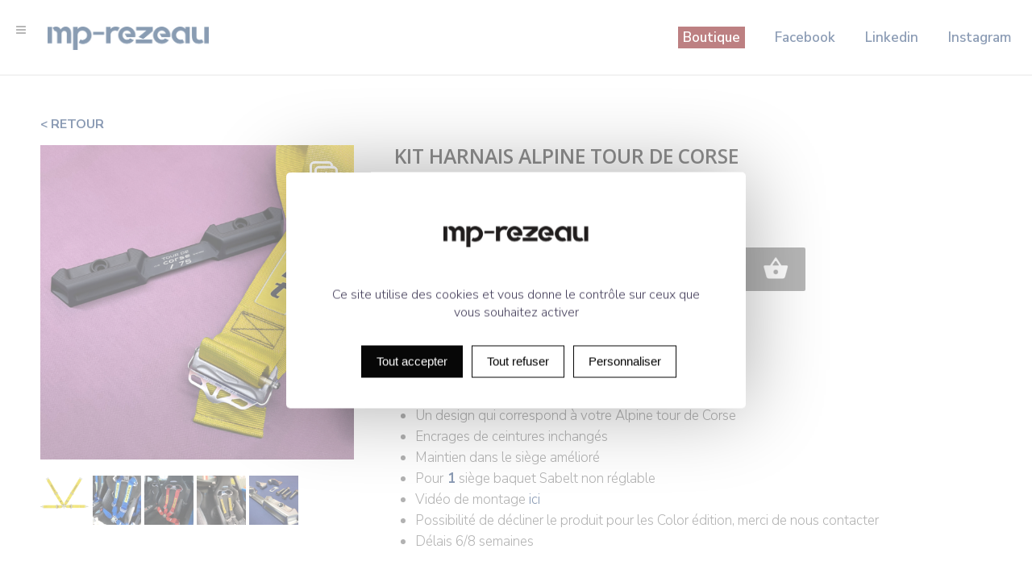

--- FILE ---
content_type: text/html; charset=UTF-8
request_url: https://www.mp-rezeau.fr/produit/kit-harnais-alpine-tour-de-corse/
body_size: 23246
content:
<!DOCTYPE html>
<html dir="ltr" lang="fr-FR" prefix="og: https://ogp.me/ns#" class="html_stretched responsive av-preloader-disabled  html_header_left html_header_sidebar html_logo_left html_menu_right html_slim html_disabled html_mobile_menu_phone html_header_searchicon html_content_align_left html_elegant-blog html_modern-blog html_av-overlay-side html_av-overlay-side-classic html_av-submenu-noclone html_entry_id_4731 av-cookies-no-cookie-consent av-no-preview av-default-lightbox html_text_menu_active av-mobile-menu-switch-default">
<head>
<meta charset="UTF-8" />
<meta name="robots" content="index, follow" />


<!-- mobile setting -->
<meta name="viewport" content="width=device-width, initial-scale=1">

<!-- Scripts/CSS and wp_head hook -->
<title>Kit Harnais Alpine tour de Corse | MP REZEAU</title>

		<!-- All in One SEO 4.7.3.1 - aioseo.com -->
		<meta name="robots" content="max-image-preview:large" />
		<link rel="canonical" href="https://www.mp-rezeau.fr/produit/kit-harnais-alpine-tour-de-corse/" />
		<meta name="generator" content="All in One SEO (AIOSEO) 4.7.3.1" />
		<meta property="og:locale" content="fr_FR" />
		<meta property="og:site_name" content="MP REZEAU |" />
		<meta property="og:type" content="article" />
		<meta property="og:title" content="Kit Harnais Alpine tour de Corse | MP REZEAU" />
		<meta property="og:url" content="https://www.mp-rezeau.fr/produit/kit-harnais-alpine-tour-de-corse/" />
		<meta property="article:published_time" content="2022-07-29T13:44:13+00:00" />
		<meta property="article:modified_time" content="2024-07-02T09:19:53+00:00" />
		<meta name="twitter:card" content="summary" />
		<meta name="twitter:title" content="Kit Harnais Alpine tour de Corse | MP REZEAU" />
		<script type="application/ld+json" class="aioseo-schema">
			{"@context":"https:\/\/schema.org","@graph":[{"@type":"BreadcrumbList","@id":"https:\/\/www.mp-rezeau.fr\/produit\/kit-harnais-alpine-tour-de-corse\/#breadcrumblist","itemListElement":[{"@type":"ListItem","@id":"https:\/\/www.mp-rezeau.fr\/#listItem","position":1,"name":"Domicile","item":"https:\/\/www.mp-rezeau.fr\/","nextItem":"https:\/\/www.mp-rezeau.fr\/produit\/kit-harnais-alpine-tour-de-corse\/#listItem"},{"@type":"ListItem","@id":"https:\/\/www.mp-rezeau.fr\/produit\/kit-harnais-alpine-tour-de-corse\/#listItem","position":2,"name":"Kit Harnais Alpine tour de Corse","previousItem":"https:\/\/www.mp-rezeau.fr\/#listItem"}]},{"@type":"ItemPage","@id":"https:\/\/www.mp-rezeau.fr\/produit\/kit-harnais-alpine-tour-de-corse\/#itempage","url":"https:\/\/www.mp-rezeau.fr\/produit\/kit-harnais-alpine-tour-de-corse\/","name":"Kit Harnais Alpine tour de Corse | MP REZEAU","inLanguage":"fr-FR","isPartOf":{"@id":"https:\/\/www.mp-rezeau.fr\/#website"},"breadcrumb":{"@id":"https:\/\/www.mp-rezeau.fr\/produit\/kit-harnais-alpine-tour-de-corse\/#breadcrumblist"},"image":{"@type":"ImageObject","url":"https:\/\/www.mp-rezeau.fr\/wp-content\/uploads\/2022\/07\/harnais-tour-de-corse-scaled.jpg","@id":"https:\/\/www.mp-rezeau.fr\/produit\/kit-harnais-alpine-tour-de-corse\/#mainImage","width":2560,"height":2560},"primaryImageOfPage":{"@id":"https:\/\/www.mp-rezeau.fr\/produit\/kit-harnais-alpine-tour-de-corse\/#mainImage"},"datePublished":"2022-07-29T15:44:13+02:00","dateModified":"2024-07-02T11:19:53+02:00"},{"@type":"Organization","@id":"https:\/\/www.mp-rezeau.fr\/#organization","name":"MP REZEAU","url":"https:\/\/www.mp-rezeau.fr\/"},{"@type":"WebSite","@id":"https:\/\/www.mp-rezeau.fr\/#website","url":"https:\/\/www.mp-rezeau.fr\/","name":"MP REZEAU","inLanguage":"fr-FR","publisher":{"@id":"https:\/\/www.mp-rezeau.fr\/#organization"}}]}
		</script>
		<!-- All in One SEO -->

<link rel='dns-prefetch' href='//fonts.googleapis.com' />
<link rel="alternate" type="application/rss+xml" title="MP REZEAU &raquo; Flux" href="https://www.mp-rezeau.fr/feed/" />
<link rel="alternate" type="application/rss+xml" title="MP REZEAU &raquo; Flux des commentaires" href="https://www.mp-rezeau.fr/comments/feed/" />
<link rel='stylesheet' id='avia-grid-css' href='https://www.mp-rezeau.fr/wp-content/themes/enfold/css/grid.css?ver=6.0.6' type='text/css' media='all' />
<link rel='stylesheet' id='avia-base-css' href='https://www.mp-rezeau.fr/wp-content/themes/enfold/css/base.css?ver=6.0.6' type='text/css' media='all' />
<link rel='stylesheet' id='avia-layout-css' href='https://www.mp-rezeau.fr/wp-content/themes/enfold/css/layout.css?ver=6.0.6' type='text/css' media='all' />
<link rel='stylesheet' id='avia-module-blog-css' href='https://www.mp-rezeau.fr/wp-content/themes/enfold/config-templatebuilder/avia-shortcodes/blog/blog.css?ver=6.0.6' type='text/css' media='all' />
<link rel='stylesheet' id='avia-module-postslider-css' href='https://www.mp-rezeau.fr/wp-content/themes/enfold/config-templatebuilder/avia-shortcodes/postslider/postslider.css?ver=6.0.6' type='text/css' media='all' />
<link rel='stylesheet' id='avia-module-button-css' href='https://www.mp-rezeau.fr/wp-content/themes/enfold/config-templatebuilder/avia-shortcodes/buttons/buttons.css?ver=6.0.6' type='text/css' media='all' />
<link rel='stylesheet' id='avia-module-comments-css' href='https://www.mp-rezeau.fr/wp-content/themes/enfold/config-templatebuilder/avia-shortcodes/comments/comments.css?ver=6.0.6' type='text/css' media='all' />
<link rel='stylesheet' id='avia-module-slideshow-css' href='https://www.mp-rezeau.fr/wp-content/themes/enfold/config-templatebuilder/avia-shortcodes/slideshow/slideshow.css?ver=6.0.6' type='text/css' media='all' />
<link rel='stylesheet' id='avia-module-slideshow-contentpartner-css' href='https://www.mp-rezeau.fr/wp-content/themes/enfold/config-templatebuilder/avia-shortcodes/contentslider/contentslider.css?ver=6.0.6' type='text/css' media='all' />
<link rel='stylesheet' id='avia-module-gallery-css' href='https://www.mp-rezeau.fr/wp-content/themes/enfold/config-templatebuilder/avia-shortcodes/gallery/gallery.css?ver=6.0.6' type='text/css' media='all' />
<link rel='stylesheet' id='avia-module-gallery-hor-css' href='https://www.mp-rezeau.fr/wp-content/themes/enfold/config-templatebuilder/avia-shortcodes/gallery_horizontal/gallery_horizontal.css?ver=6.0.6' type='text/css' media='all' />
<link rel='stylesheet' id='avia-module-gridrow-css' href='https://www.mp-rezeau.fr/wp-content/themes/enfold/config-templatebuilder/avia-shortcodes/grid_row/grid_row.css?ver=6.0.6' type='text/css' media='all' />
<link rel='stylesheet' id='avia-module-heading-css' href='https://www.mp-rezeau.fr/wp-content/themes/enfold/config-templatebuilder/avia-shortcodes/heading/heading.css?ver=6.0.6' type='text/css' media='all' />
<link rel='stylesheet' id='avia-module-hr-css' href='https://www.mp-rezeau.fr/wp-content/themes/enfold/config-templatebuilder/avia-shortcodes/hr/hr.css?ver=6.0.6' type='text/css' media='all' />
<link rel='stylesheet' id='avia-module-icon-css' href='https://www.mp-rezeau.fr/wp-content/themes/enfold/config-templatebuilder/avia-shortcodes/icon/icon.css?ver=6.0.6' type='text/css' media='all' />
<link rel='stylesheet' id='avia-module-image-css' href='https://www.mp-rezeau.fr/wp-content/themes/enfold/config-templatebuilder/avia-shortcodes/image/image.css?ver=6.0.6' type='text/css' media='all' />
<link rel='stylesheet' id='avia-module-masonry-css' href='https://www.mp-rezeau.fr/wp-content/themes/enfold/config-templatebuilder/avia-shortcodes/masonry_entries/masonry_entries.css?ver=6.0.6' type='text/css' media='all' />
<link rel='stylesheet' id='avia-siteloader-css' href='https://www.mp-rezeau.fr/wp-content/themes/enfold/css/avia-snippet-site-preloader.css?ver=6.0.6' type='text/css' media='all' />
<link rel='stylesheet' id='avia-module-numbers-css' href='https://www.mp-rezeau.fr/wp-content/themes/enfold/config-templatebuilder/avia-shortcodes/numbers/numbers.css?ver=6.0.6' type='text/css' media='all' />
<link rel='stylesheet' id='avia-module-catalogue-css' href='https://www.mp-rezeau.fr/wp-content/themes/enfold/config-templatebuilder/avia-shortcodes/catalogue/catalogue.css?ver=6.0.6' type='text/css' media='all' />
<link rel='stylesheet' id='avia-module-slideshow-fullsize-css' href='https://www.mp-rezeau.fr/wp-content/themes/enfold/config-templatebuilder/avia-shortcodes/slideshow_fullsize/slideshow_fullsize.css?ver=6.0.6' type='text/css' media='all' />
<link rel='stylesheet' id='avia-module-slideshow-fullscreen-css' href='https://www.mp-rezeau.fr/wp-content/themes/enfold/config-templatebuilder/avia-shortcodes/slideshow_fullscreen/slideshow_fullscreen.css?ver=6.0.6' type='text/css' media='all' />
<link rel='stylesheet' id='avia-module-social-css' href='https://www.mp-rezeau.fr/wp-content/themes/enfold/config-templatebuilder/avia-shortcodes/social_share/social_share.css?ver=6.0.6' type='text/css' media='all' />
<link rel='stylesheet' id='avia-module-tabs-css' href='https://www.mp-rezeau.fr/wp-content/themes/enfold/config-templatebuilder/avia-shortcodes/tabs/tabs.css?ver=6.0.6' type='text/css' media='all' />
<link rel='stylesheet' id='avia-module-video-css' href='https://www.mp-rezeau.fr/wp-content/themes/enfold/config-templatebuilder/avia-shortcodes/video/video.css?ver=6.0.6' type='text/css' media='all' />
<link rel='stylesheet' id='avia-scs-css' href='https://www.mp-rezeau.fr/wp-content/themes/enfold/css/shortcodes.css?ver=6.0.6' type='text/css' media='all' />
<link rel='stylesheet' id='avia-woocommerce-css-css' href='https://www.mp-rezeau.fr/wp-content/themes/enfold/config-woocommerce/woocommerce-mod.css?ver=6.0.6' type='text/css' media='all' />
<link rel='stylesheet' id='wp-block-library-css' href='https://www.mp-rezeau.fr/wp-includes/css/dist/block-library/style.min.css?ver=6.6.2' type='text/css' media='all' />
<style id='global-styles-inline-css' type='text/css'>
:root{--wp--preset--aspect-ratio--square: 1;--wp--preset--aspect-ratio--4-3: 4/3;--wp--preset--aspect-ratio--3-4: 3/4;--wp--preset--aspect-ratio--3-2: 3/2;--wp--preset--aspect-ratio--2-3: 2/3;--wp--preset--aspect-ratio--16-9: 16/9;--wp--preset--aspect-ratio--9-16: 9/16;--wp--preset--color--black: #000000;--wp--preset--color--cyan-bluish-gray: #abb8c3;--wp--preset--color--white: #ffffff;--wp--preset--color--pale-pink: #f78da7;--wp--preset--color--vivid-red: #cf2e2e;--wp--preset--color--luminous-vivid-orange: #ff6900;--wp--preset--color--luminous-vivid-amber: #fcb900;--wp--preset--color--light-green-cyan: #7bdcb5;--wp--preset--color--vivid-green-cyan: #00d084;--wp--preset--color--pale-cyan-blue: #8ed1fc;--wp--preset--color--vivid-cyan-blue: #0693e3;--wp--preset--color--vivid-purple: #9b51e0;--wp--preset--color--metallic-red: #b02b2c;--wp--preset--color--maximum-yellow-red: #edae44;--wp--preset--color--yellow-sun: #eeee22;--wp--preset--color--palm-leaf: #83a846;--wp--preset--color--aero: #7bb0e7;--wp--preset--color--old-lavender: #745f7e;--wp--preset--color--steel-teal: #5f8789;--wp--preset--color--raspberry-pink: #d65799;--wp--preset--color--medium-turquoise: #4ecac2;--wp--preset--gradient--vivid-cyan-blue-to-vivid-purple: linear-gradient(135deg,rgba(6,147,227,1) 0%,rgb(155,81,224) 100%);--wp--preset--gradient--light-green-cyan-to-vivid-green-cyan: linear-gradient(135deg,rgb(122,220,180) 0%,rgb(0,208,130) 100%);--wp--preset--gradient--luminous-vivid-amber-to-luminous-vivid-orange: linear-gradient(135deg,rgba(252,185,0,1) 0%,rgba(255,105,0,1) 100%);--wp--preset--gradient--luminous-vivid-orange-to-vivid-red: linear-gradient(135deg,rgba(255,105,0,1) 0%,rgb(207,46,46) 100%);--wp--preset--gradient--very-light-gray-to-cyan-bluish-gray: linear-gradient(135deg,rgb(238,238,238) 0%,rgb(169,184,195) 100%);--wp--preset--gradient--cool-to-warm-spectrum: linear-gradient(135deg,rgb(74,234,220) 0%,rgb(151,120,209) 20%,rgb(207,42,186) 40%,rgb(238,44,130) 60%,rgb(251,105,98) 80%,rgb(254,248,76) 100%);--wp--preset--gradient--blush-light-purple: linear-gradient(135deg,rgb(255,206,236) 0%,rgb(152,150,240) 100%);--wp--preset--gradient--blush-bordeaux: linear-gradient(135deg,rgb(254,205,165) 0%,rgb(254,45,45) 50%,rgb(107,0,62) 100%);--wp--preset--gradient--luminous-dusk: linear-gradient(135deg,rgb(255,203,112) 0%,rgb(199,81,192) 50%,rgb(65,88,208) 100%);--wp--preset--gradient--pale-ocean: linear-gradient(135deg,rgb(255,245,203) 0%,rgb(182,227,212) 50%,rgb(51,167,181) 100%);--wp--preset--gradient--electric-grass: linear-gradient(135deg,rgb(202,248,128) 0%,rgb(113,206,126) 100%);--wp--preset--gradient--midnight: linear-gradient(135deg,rgb(2,3,129) 0%,rgb(40,116,252) 100%);--wp--preset--font-size--small: 1rem;--wp--preset--font-size--medium: 1.125rem;--wp--preset--font-size--large: 1.75rem;--wp--preset--font-size--x-large: clamp(1.75rem, 3vw, 2.25rem);--wp--preset--font-family--inter: "Inter", sans-serif;--wp--preset--font-family--cardo: Cardo;--wp--preset--spacing--20: 0.44rem;--wp--preset--spacing--30: 0.67rem;--wp--preset--spacing--40: 1rem;--wp--preset--spacing--50: 1.5rem;--wp--preset--spacing--60: 2.25rem;--wp--preset--spacing--70: 3.38rem;--wp--preset--spacing--80: 5.06rem;--wp--preset--shadow--natural: 6px 6px 9px rgba(0, 0, 0, 0.2);--wp--preset--shadow--deep: 12px 12px 50px rgba(0, 0, 0, 0.4);--wp--preset--shadow--sharp: 6px 6px 0px rgba(0, 0, 0, 0.2);--wp--preset--shadow--outlined: 6px 6px 0px -3px rgba(255, 255, 255, 1), 6px 6px rgba(0, 0, 0, 1);--wp--preset--shadow--crisp: 6px 6px 0px rgba(0, 0, 0, 1);}:root { --wp--style--global--content-size: 800px;--wp--style--global--wide-size: 1130px; }:where(body) { margin: 0; }.wp-site-blocks > .alignleft { float: left; margin-right: 2em; }.wp-site-blocks > .alignright { float: right; margin-left: 2em; }.wp-site-blocks > .aligncenter { justify-content: center; margin-left: auto; margin-right: auto; }:where(.is-layout-flex){gap: 0.5em;}:where(.is-layout-grid){gap: 0.5em;}.is-layout-flow > .alignleft{float: left;margin-inline-start: 0;margin-inline-end: 2em;}.is-layout-flow > .alignright{float: right;margin-inline-start: 2em;margin-inline-end: 0;}.is-layout-flow > .aligncenter{margin-left: auto !important;margin-right: auto !important;}.is-layout-constrained > .alignleft{float: left;margin-inline-start: 0;margin-inline-end: 2em;}.is-layout-constrained > .alignright{float: right;margin-inline-start: 2em;margin-inline-end: 0;}.is-layout-constrained > .aligncenter{margin-left: auto !important;margin-right: auto !important;}.is-layout-constrained > :where(:not(.alignleft):not(.alignright):not(.alignfull)){max-width: var(--wp--style--global--content-size);margin-left: auto !important;margin-right: auto !important;}.is-layout-constrained > .alignwide{max-width: var(--wp--style--global--wide-size);}body .is-layout-flex{display: flex;}.is-layout-flex{flex-wrap: wrap;align-items: center;}.is-layout-flex > :is(*, div){margin: 0;}body .is-layout-grid{display: grid;}.is-layout-grid > :is(*, div){margin: 0;}body{padding-top: 0px;padding-right: 0px;padding-bottom: 0px;padding-left: 0px;}a:where(:not(.wp-element-button)){text-decoration: underline;}:root :where(.wp-element-button, .wp-block-button__link){background-color: #32373c;border-width: 0;color: #fff;font-family: inherit;font-size: inherit;line-height: inherit;padding: calc(0.667em + 2px) calc(1.333em + 2px);text-decoration: none;}.has-black-color{color: var(--wp--preset--color--black) !important;}.has-cyan-bluish-gray-color{color: var(--wp--preset--color--cyan-bluish-gray) !important;}.has-white-color{color: var(--wp--preset--color--white) !important;}.has-pale-pink-color{color: var(--wp--preset--color--pale-pink) !important;}.has-vivid-red-color{color: var(--wp--preset--color--vivid-red) !important;}.has-luminous-vivid-orange-color{color: var(--wp--preset--color--luminous-vivid-orange) !important;}.has-luminous-vivid-amber-color{color: var(--wp--preset--color--luminous-vivid-amber) !important;}.has-light-green-cyan-color{color: var(--wp--preset--color--light-green-cyan) !important;}.has-vivid-green-cyan-color{color: var(--wp--preset--color--vivid-green-cyan) !important;}.has-pale-cyan-blue-color{color: var(--wp--preset--color--pale-cyan-blue) !important;}.has-vivid-cyan-blue-color{color: var(--wp--preset--color--vivid-cyan-blue) !important;}.has-vivid-purple-color{color: var(--wp--preset--color--vivid-purple) !important;}.has-metallic-red-color{color: var(--wp--preset--color--metallic-red) !important;}.has-maximum-yellow-red-color{color: var(--wp--preset--color--maximum-yellow-red) !important;}.has-yellow-sun-color{color: var(--wp--preset--color--yellow-sun) !important;}.has-palm-leaf-color{color: var(--wp--preset--color--palm-leaf) !important;}.has-aero-color{color: var(--wp--preset--color--aero) !important;}.has-old-lavender-color{color: var(--wp--preset--color--old-lavender) !important;}.has-steel-teal-color{color: var(--wp--preset--color--steel-teal) !important;}.has-raspberry-pink-color{color: var(--wp--preset--color--raspberry-pink) !important;}.has-medium-turquoise-color{color: var(--wp--preset--color--medium-turquoise) !important;}.has-black-background-color{background-color: var(--wp--preset--color--black) !important;}.has-cyan-bluish-gray-background-color{background-color: var(--wp--preset--color--cyan-bluish-gray) !important;}.has-white-background-color{background-color: var(--wp--preset--color--white) !important;}.has-pale-pink-background-color{background-color: var(--wp--preset--color--pale-pink) !important;}.has-vivid-red-background-color{background-color: var(--wp--preset--color--vivid-red) !important;}.has-luminous-vivid-orange-background-color{background-color: var(--wp--preset--color--luminous-vivid-orange) !important;}.has-luminous-vivid-amber-background-color{background-color: var(--wp--preset--color--luminous-vivid-amber) !important;}.has-light-green-cyan-background-color{background-color: var(--wp--preset--color--light-green-cyan) !important;}.has-vivid-green-cyan-background-color{background-color: var(--wp--preset--color--vivid-green-cyan) !important;}.has-pale-cyan-blue-background-color{background-color: var(--wp--preset--color--pale-cyan-blue) !important;}.has-vivid-cyan-blue-background-color{background-color: var(--wp--preset--color--vivid-cyan-blue) !important;}.has-vivid-purple-background-color{background-color: var(--wp--preset--color--vivid-purple) !important;}.has-metallic-red-background-color{background-color: var(--wp--preset--color--metallic-red) !important;}.has-maximum-yellow-red-background-color{background-color: var(--wp--preset--color--maximum-yellow-red) !important;}.has-yellow-sun-background-color{background-color: var(--wp--preset--color--yellow-sun) !important;}.has-palm-leaf-background-color{background-color: var(--wp--preset--color--palm-leaf) !important;}.has-aero-background-color{background-color: var(--wp--preset--color--aero) !important;}.has-old-lavender-background-color{background-color: var(--wp--preset--color--old-lavender) !important;}.has-steel-teal-background-color{background-color: var(--wp--preset--color--steel-teal) !important;}.has-raspberry-pink-background-color{background-color: var(--wp--preset--color--raspberry-pink) !important;}.has-medium-turquoise-background-color{background-color: var(--wp--preset--color--medium-turquoise) !important;}.has-black-border-color{border-color: var(--wp--preset--color--black) !important;}.has-cyan-bluish-gray-border-color{border-color: var(--wp--preset--color--cyan-bluish-gray) !important;}.has-white-border-color{border-color: var(--wp--preset--color--white) !important;}.has-pale-pink-border-color{border-color: var(--wp--preset--color--pale-pink) !important;}.has-vivid-red-border-color{border-color: var(--wp--preset--color--vivid-red) !important;}.has-luminous-vivid-orange-border-color{border-color: var(--wp--preset--color--luminous-vivid-orange) !important;}.has-luminous-vivid-amber-border-color{border-color: var(--wp--preset--color--luminous-vivid-amber) !important;}.has-light-green-cyan-border-color{border-color: var(--wp--preset--color--light-green-cyan) !important;}.has-vivid-green-cyan-border-color{border-color: var(--wp--preset--color--vivid-green-cyan) !important;}.has-pale-cyan-blue-border-color{border-color: var(--wp--preset--color--pale-cyan-blue) !important;}.has-vivid-cyan-blue-border-color{border-color: var(--wp--preset--color--vivid-cyan-blue) !important;}.has-vivid-purple-border-color{border-color: var(--wp--preset--color--vivid-purple) !important;}.has-metallic-red-border-color{border-color: var(--wp--preset--color--metallic-red) !important;}.has-maximum-yellow-red-border-color{border-color: var(--wp--preset--color--maximum-yellow-red) !important;}.has-yellow-sun-border-color{border-color: var(--wp--preset--color--yellow-sun) !important;}.has-palm-leaf-border-color{border-color: var(--wp--preset--color--palm-leaf) !important;}.has-aero-border-color{border-color: var(--wp--preset--color--aero) !important;}.has-old-lavender-border-color{border-color: var(--wp--preset--color--old-lavender) !important;}.has-steel-teal-border-color{border-color: var(--wp--preset--color--steel-teal) !important;}.has-raspberry-pink-border-color{border-color: var(--wp--preset--color--raspberry-pink) !important;}.has-medium-turquoise-border-color{border-color: var(--wp--preset--color--medium-turquoise) !important;}.has-vivid-cyan-blue-to-vivid-purple-gradient-background{background: var(--wp--preset--gradient--vivid-cyan-blue-to-vivid-purple) !important;}.has-light-green-cyan-to-vivid-green-cyan-gradient-background{background: var(--wp--preset--gradient--light-green-cyan-to-vivid-green-cyan) !important;}.has-luminous-vivid-amber-to-luminous-vivid-orange-gradient-background{background: var(--wp--preset--gradient--luminous-vivid-amber-to-luminous-vivid-orange) !important;}.has-luminous-vivid-orange-to-vivid-red-gradient-background{background: var(--wp--preset--gradient--luminous-vivid-orange-to-vivid-red) !important;}.has-very-light-gray-to-cyan-bluish-gray-gradient-background{background: var(--wp--preset--gradient--very-light-gray-to-cyan-bluish-gray) !important;}.has-cool-to-warm-spectrum-gradient-background{background: var(--wp--preset--gradient--cool-to-warm-spectrum) !important;}.has-blush-light-purple-gradient-background{background: var(--wp--preset--gradient--blush-light-purple) !important;}.has-blush-bordeaux-gradient-background{background: var(--wp--preset--gradient--blush-bordeaux) !important;}.has-luminous-dusk-gradient-background{background: var(--wp--preset--gradient--luminous-dusk) !important;}.has-pale-ocean-gradient-background{background: var(--wp--preset--gradient--pale-ocean) !important;}.has-electric-grass-gradient-background{background: var(--wp--preset--gradient--electric-grass) !important;}.has-midnight-gradient-background{background: var(--wp--preset--gradient--midnight) !important;}.has-small-font-size{font-size: var(--wp--preset--font-size--small) !important;}.has-medium-font-size{font-size: var(--wp--preset--font-size--medium) !important;}.has-large-font-size{font-size: var(--wp--preset--font-size--large) !important;}.has-x-large-font-size{font-size: var(--wp--preset--font-size--x-large) !important;}.has-inter-font-family{font-family: var(--wp--preset--font-family--inter) !important;}.has-cardo-font-family{font-family: var(--wp--preset--font-family--cardo) !important;}
:where(.wp-block-post-template.is-layout-flex){gap: 1.25em;}:where(.wp-block-post-template.is-layout-grid){gap: 1.25em;}
:where(.wp-block-columns.is-layout-flex){gap: 2em;}:where(.wp-block-columns.is-layout-grid){gap: 2em;}
:root :where(.wp-block-pullquote){font-size: 1.5em;line-height: 1.6;}
</style>
<link rel='stylesheet' id='wapf-frontend-css-css' href='https://www.mp-rezeau.fr/wp-content/plugins/advanced-product-fields-for-woocommerce/assets/css/frontend.min.css?ver=1.6.12' type='text/css' media='all' />
<style id='woocommerce-inline-inline-css' type='text/css'>
.woocommerce form .form-row .required { visibility: visible; }
</style>
<link rel='stylesheet' id='dashicons-css' href='https://www.mp-rezeau.fr/wp-includes/css/dashicons.min.css?ver=6.6.2' type='text/css' media='all' />
<link rel='stylesheet' id='wpmm_fontawesome_css-css' href='https://www.mp-rezeau.fr/wp-content/plugins/wp-megamenu/assets/font-awesome-4.7.0/css/font-awesome.min.css?ver=4.7.0' type='text/css' media='all' />
<link rel='stylesheet' id='wpmm_icofont_css-css' href='https://www.mp-rezeau.fr/wp-content/plugins/wp-megamenu/assets/icofont/icofont.min.css?ver=1.0.1' type='text/css' media='all' />
<link rel='stylesheet' id='wpmm_css-css' href='https://www.mp-rezeau.fr/wp-content/plugins/wp-megamenu/assets/css/wpmm.css?ver=1.4.2' type='text/css' media='all' />
<link rel='stylesheet' id='wp_megamenu_generated_css-css' href='https://www.mp-rezeau.fr/wp-content/uploads/wp-megamenu/wp-megamenu.css?ver=1.4.2' type='text/css' media='all' />
<link rel='stylesheet' id='featuresbox_css-css' href='https://www.mp-rezeau.fr/wp-content/plugins/wp-megamenu/addons/wpmm-featuresbox/wpmm-featuresbox.css?ver=1' type='text/css' media='all' />
<link rel='stylesheet' id='postgrid_css-css' href='https://www.mp-rezeau.fr/wp-content/plugins/wp-megamenu/addons/wpmm-gridpost/wpmm-gridpost.css?ver=1' type='text/css' media='all' />
<link rel='stylesheet' id='hint-css' href='https://www.mp-rezeau.fr/wp-content/plugins/woo-fly-cart/assets/hint/hint.min.css?ver=6.6.2' type='text/css' media='all' />
<link rel='stylesheet' id='perfect-scrollbar-css' href='https://www.mp-rezeau.fr/wp-content/plugins/woo-fly-cart/assets/perfect-scrollbar/css/perfect-scrollbar.min.css?ver=6.6.2' type='text/css' media='all' />
<link rel='stylesheet' id='perfect-scrollbar-wpc-css' href='https://www.mp-rezeau.fr/wp-content/plugins/woo-fly-cart/assets/perfect-scrollbar/css/custom-theme.css?ver=6.6.2' type='text/css' media='all' />
<link rel='stylesheet' id='woofc-fonts-css' href='https://www.mp-rezeau.fr/wp-content/plugins/woo-fly-cart/assets/css/fonts.css?ver=6.6.2' type='text/css' media='all' />
<link rel='stylesheet' id='woofc-frontend-css' href='https://www.mp-rezeau.fr/wp-content/plugins/woo-fly-cart/assets/css/frontend.css?ver=5.8.1' type='text/css' media='all' />
<style id='woofc-frontend-inline-css' type='text/css'>
.woofc-area.woofc-style-01 .woofc-inner, .woofc-area.woofc-style-03 .woofc-inner, .woofc-area.woofc-style-02 .woofc-area-bot .woofc-action .woofc-action-inner > div a:hover, .woofc-area.woofc-style-04 .woofc-area-bot .woofc-action .woofc-action-inner > div a:hover {
                            background-color: #494949;
                        }

                        .woofc-area.woofc-style-01 .woofc-area-bot .woofc-action .woofc-action-inner > div a, .woofc-area.woofc-style-02 .woofc-area-bot .woofc-action .woofc-action-inner > div a, .woofc-area.woofc-style-03 .woofc-area-bot .woofc-action .woofc-action-inner > div a, .woofc-area.woofc-style-04 .woofc-area-bot .woofc-action .woofc-action-inner > div a {
                            outline: none;
                            color: #494949;
                        }

                        .woofc-area.woofc-style-02 .woofc-area-bot .woofc-action .woofc-action-inner > div a, .woofc-area.woofc-style-04 .woofc-area-bot .woofc-action .woofc-action-inner > div a {
                            border-color: #494949;
                        }

                        .woofc-area.woofc-style-05 .woofc-inner{
                            background-color: #494949;
                            background-image: url('');
                            background-size: cover;
                            background-position: center;
                            background-repeat: no-repeat;
                        }
                        
                        .woofc-count span {
                            background-color: #494949;
                        }
</style>
<link rel='stylesheet' id=' add_google_fonts -css' href='https://fonts.googleapis.com/css?family=Libre+Baskerville%3A400%2C700%7CNunito+Sans%3A300%2C600%2C700%2C800&#038;ver=6.6.2' type='text/css' media='all' />
<link rel='stylesheet' id=' mp_add_css -css' href='https://www.mp-rezeau.fr/wp-content/themes/enfold-child/add.css?ver=6.6.2' type='text/css' media='all' />
<link rel='stylesheet' id='avia-fold-unfold-css' href='https://www.mp-rezeau.fr/wp-content/themes/enfold/css/avia-snippet-fold-unfold.css?ver=6.0.6' type='text/css' media='all' />
<link rel='stylesheet' id='avia-popup-css-css' href='https://www.mp-rezeau.fr/wp-content/themes/enfold/js/aviapopup/magnific-popup.min.css?ver=6.0.6' type='text/css' media='screen' />
<link rel='stylesheet' id='avia-lightbox-css' href='https://www.mp-rezeau.fr/wp-content/themes/enfold/css/avia-snippet-lightbox.css?ver=6.0.6' type='text/css' media='screen' />
<link rel='stylesheet' id='avia-widget-css-css' href='https://www.mp-rezeau.fr/wp-content/themes/enfold/css/avia-snippet-widget.css?ver=6.0.6' type='text/css' media='screen' />
<link rel='stylesheet' id='avia-dynamic-css' href='https://www.mp-rezeau.fr/wp-content/uploads/dynamic_avia/mp_rezeau.css?ver=694a036b1b31d' type='text/css' media='all' />
<link rel='stylesheet' id='avia-custom-css' href='https://www.mp-rezeau.fr/wp-content/themes/enfold/css/custom.css?ver=6.0.6' type='text/css' media='all' />
<link rel='stylesheet' id='avia-style-css' href='https://www.mp-rezeau.fr/wp-content/themes/enfold-child/style.css?ver=6.0.6' type='text/css' media='all' />
<link rel='stylesheet' id='heateor_sss_frontend_css-css' href='https://www.mp-rezeau.fr/wp-content/plugins/sassy-social-share/public/css/sassy-social-share-public.css?ver=3.3.69' type='text/css' media='all' />
<style id='heateor_sss_frontend_css-inline-css' type='text/css'>
.heateor_sss_button_instagram span.heateor_sss_svg,a.heateor_sss_instagram span.heateor_sss_svg{background:radial-gradient(circle at 30% 107%,#fdf497 0,#fdf497 5%,#fd5949 45%,#d6249f 60%,#285aeb 90%)}div.heateor_sss_vertical_sharing  a.heateor_sss_button_instagram span{background:#2c2c2c!important;}div.heateor_sss_floating_follow_icons_container a.heateor_sss_button_instagram span{background:#2c2c2c}div.heateor_sss_vertical_sharing a.heateor_sss_button_instagram span:hover{background:#000000!important;}div.heateor_sss_floating_follow_icons_container a.heateor_sss_button_instagram span:hover{background:#000000}.heateor_sss_horizontal_sharing .heateor_sss_svg,.heateor_sss_standard_follow_icons_container .heateor_sss_svg{color:#fff;border-width:0px;border-style:solid;border-color:transparent}.heateor_sss_horizontal_sharing .heateorSssTCBackground{color:#666}.heateor_sss_horizontal_sharing span.heateor_sss_svg:hover,.heateor_sss_standard_follow_icons_container span.heateor_sss_svg:hover{border-color:transparent;}.heateor_sss_vertical_sharing span.heateor_sss_svg,.heateor_sss_floating_follow_icons_container span.heateor_sss_svg{background-color:#2c2c2c!important;background:#2c2c2c!important;color:#FFFFFF;border-width:0px;border-style:solid;border-color:transparent;}.heateor_sss_vertical_sharing .heateorSssTCBackground{color:#666;}.heateor_sss_vertical_sharing span.heateor_sss_svg:hover,.heateor_sss_floating_follow_icons_container span.heateor_sss_svg:hover{background-color:#000000!important;background:#000000!important;border-color:transparent;}@media screen and (max-width:783px) {.heateor_sss_vertical_sharing{display:none!important}}div.heateor_sss_mobile_footer{display:none;}@media screen and (max-width:783px){div.heateor_sss_bottom_sharing .heateorSssTCBackground{background-color:white}div.heateor_sss_bottom_sharing{width:100%!important;left:0!important;}div.heateor_sss_bottom_sharing a{width:25% !important;}div.heateor_sss_bottom_sharing .heateor_sss_svg{width: 100% !important;}div.heateor_sss_bottom_sharing div.heateorSssTotalShareCount{font-size:1em!important;line-height:28px!important}div.heateor_sss_bottom_sharing div.heateorSssTotalShareText{font-size:.7em!important;line-height:0px!important}div.heateor_sss_mobile_footer{display:block;height:40px;}.heateor_sss_bottom_sharing{padding:0!important;display:block!important;width:auto!important;bottom:-2px!important;top: auto!important;}.heateor_sss_bottom_sharing .heateor_sss_square_count{line-height:inherit;}.heateor_sss_bottom_sharing .heateorSssSharingArrow{display:none;}.heateor_sss_bottom_sharing .heateorSssTCBackground{margin-right:1.1em!important}}div.heateorSssSharingArrow{display:none}
</style>
<link rel='stylesheet' id='shiftnav-css' href='https://www.mp-rezeau.fr/wp-content/plugins/shiftnav-responsive-mobile-menu/assets/css/shiftnav.min.css?ver=1.8' type='text/css' media='all' />
<link rel='stylesheet' id='shiftnav-font-awesome-css' href='https://www.mp-rezeau.fr/wp-content/plugins/shiftnav-responsive-mobile-menu/assets/css/fontawesome/css/font-awesome.min.css?ver=1.8' type='text/css' media='all' />
<link rel='stylesheet' id='shiftnav-light-css' href='https://www.mp-rezeau.fr/wp-content/plugins/shiftnav-responsive-mobile-menu/assets/css/skins/light.css?ver=1.8' type='text/css' media='all' />
<link rel='stylesheet' id='poppins-css' href='//fonts.googleapis.com/css?family=Poppins%3A100%2C100italic%2C200%2C200italic%2C300%2C300italic%2Cregular%2Citalic%2C500%2C500italic%2C600%2C600italic%2C700%2C700italic%2C800%2C800italic%2C900%2C900italic&#038;ver=1.4.2' type='text/css' media='all' />
<link rel='stylesheet' id='oswald-css' href='//fonts.googleapis.com/css?family=Oswald%3A200%2C300%2Cregular%2C500%2C600%2C700&#038;ver=1.4.2' type='text/css' media='all' />
<script type="text/javascript" src="https://www.mp-rezeau.fr/wp-includes/js/jquery/jquery.min.js?ver=3.7.1" id="jquery-core-js"></script>
<script type="text/javascript" src="https://www.mp-rezeau.fr/wp-content/plugins/woocommerce/assets/js/js-cookie/js.cookie.min.js?ver=2.1.4-wc.9.3.5" id="js-cookie-js" data-wp-strategy="defer"></script>
<script type="text/javascript" src="https://www.mp-rezeau.fr/wp-content/plugins/woocommerce/assets/js/jquery-blockui/jquery.blockUI.min.js?ver=2.7.0-wc.9.3.5" id="jquery-blockui-js" defer="defer" data-wp-strategy="defer"></script>
<script type="text/javascript" id="wc-add-to-cart-js-extra">
/* <![CDATA[ */
var wc_add_to_cart_params = {"ajax_url":"\/wp-admin\/admin-ajax.php","wc_ajax_url":"\/?wc-ajax=%%endpoint%%","i18n_view_cart":"Voir le panier","cart_url":"https:\/\/www.mp-rezeau.fr\/panier\/","is_cart":"","cart_redirect_after_add":"no"};
/* ]]> */
</script>
<script type="text/javascript" src="https://www.mp-rezeau.fr/wp-content/plugins/woocommerce/assets/js/frontend/add-to-cart.min.js?ver=9.3.5" id="wc-add-to-cart-js" defer="defer" data-wp-strategy="defer"></script>
<script type="text/javascript" id="wc-single-product-js-extra">
/* <![CDATA[ */
var wc_single_product_params = {"i18n_required_rating_text":"Veuillez s\u00e9lectionner une note","review_rating_required":"yes","flexslider":{"rtl":false,"animation":"slide","smoothHeight":true,"directionNav":false,"controlNav":"thumbnails","slideshow":false,"animationSpeed":500,"animationLoop":false,"allowOneSlide":false},"zoom_enabled":"","zoom_options":[],"photoswipe_enabled":"","photoswipe_options":{"shareEl":false,"closeOnScroll":false,"history":false,"hideAnimationDuration":0,"showAnimationDuration":0},"flexslider_enabled":""};
/* ]]> */
</script>
<script type="text/javascript" src="https://www.mp-rezeau.fr/wp-content/plugins/woocommerce/assets/js/frontend/single-product.min.js?ver=9.3.5" id="wc-single-product-js" defer="defer" data-wp-strategy="defer"></script>
<script type="text/javascript" id="woocommerce-js-extra">
/* <![CDATA[ */
var woocommerce_params = {"ajax_url":"\/wp-admin\/admin-ajax.php","wc_ajax_url":"\/?wc-ajax=%%endpoint%%"};
/* ]]> */
</script>
<script type="text/javascript" src="https://www.mp-rezeau.fr/wp-content/plugins/woocommerce/assets/js/frontend/woocommerce.min.js?ver=9.3.5" id="woocommerce-js" defer="defer" data-wp-strategy="defer"></script>
<script type="text/javascript" src="https://www.mp-rezeau.fr/wp-content/plugins/wp-megamenu/addons/wpmm-featuresbox/wpmm-featuresbox.js?ver=1" id="featuresbox-style-js"></script>
<script type="text/javascript" id="postgrid-style-js-extra">
/* <![CDATA[ */
var postgrid_ajax_load = {"ajax_url":"https:\/\/www.mp-rezeau.fr\/wp-admin\/admin-ajax.php","redirecturl":"https:\/\/www.mp-rezeau.fr\/"};
/* ]]> */
</script>
<script type="text/javascript" src="https://www.mp-rezeau.fr/wp-content/plugins/wp-megamenu/addons/wpmm-gridpost/wpmm-gridpost.js?ver=1" id="postgrid-style-js"></script>
<script type="text/javascript" src="https://www.mp-rezeau.fr/wp-content/themes/enfold-child/mprezeau.js?ver=6.6.2" id="enrollware-script-js"></script>
<script type="text/javascript" src="https://www.mp-rezeau.fr/wp-content/themes/enfold/js/avia-js.js?ver=6.0.6" id="avia-js-js"></script>
<script type="text/javascript" src="https://www.mp-rezeau.fr/wp-content/themes/enfold/js/avia-compat.js?ver=6.0.6" id="avia-compat-js"></script>
<link rel="https://api.w.org/" href="https://www.mp-rezeau.fr/wp-json/" /><link rel="alternate" title="JSON" type="application/json" href="https://www.mp-rezeau.fr/wp-json/wp/v2/product/4731" /><link rel="EditURI" type="application/rsd+xml" title="RSD" href="https://www.mp-rezeau.fr/xmlrpc.php?rsd" />
<meta name="generator" content="WordPress 6.6.2" />
<meta name="generator" content="WooCommerce 9.3.5" />
<link rel='shortlink' href='https://www.mp-rezeau.fr/?p=4731' />
<link rel="alternate" title="oEmbed (JSON)" type="application/json+oembed" href="https://www.mp-rezeau.fr/wp-json/oembed/1.0/embed?url=https%3A%2F%2Fwww.mp-rezeau.fr%2Fproduit%2Fkit-harnais-alpine-tour-de-corse%2F" />
<link rel="alternate" title="oEmbed (XML)" type="text/xml+oembed" href="https://www.mp-rezeau.fr/wp-json/oembed/1.0/embed?url=https%3A%2F%2Fwww.mp-rezeau.fr%2Fproduit%2Fkit-harnais-alpine-tour-de-corse%2F&#038;format=xml" />

		<!-- ShiftNav CSS
	================================================================ -->
		<style type="text/css" id="shiftnav-dynamic-css">
				@media only screen and (min-width:1100px){ #shiftnav-toggle-main, .shiftnav-toggle-mobile{ display:none; } .shiftnav-wrap { padding-top:0 !important; } }

/** ShiftNav Custom Menu Styles (Customizer) **/
/* togglebar */
#shiftnav-toggle-main { background:#ffffff; color:#707070; }
#shiftnav-toggle-main.shiftnav-toggle-main-entire-bar:before, #shiftnav-toggle-main .shiftnav-toggle-burger { font-size:35px; }


/** ShiftNav Custom Tweaks (General Settings) **/
.shiftnav.shiftnav-skin-light ul.shiftnav-menu ul.sub-menu {
  background: #FFFFFF !important;
}
.shiftnav.shiftnav-skin-light ul.shiftnav-menu li.menu-item.current-menu-item>.shiftnav-target, .shiftnav.shiftnav-skin-light ul.shiftnav-menu li.menu-item ul.sub-menu .current-menu-item>.shiftnav-target {
  font-weight: 700 !important;
}

.shiftnav.shiftnav-skin-light ul.shiftnav-menu li.menu-item.current-menu-item>.shiftnav-target, .shiftnav.shiftnav-skin-light ul.shiftnav-menu li.menu-item ul.sub-menu .current-menu-item>.shiftnav-target {
background: none !important;
}
/* Status: Loaded from Transient */
		</style>
		<!-- end ShiftNav CSS -->

	<style id="woo-custom-stock-status" data-wcss-ver="1.6.5" >.woocommerce div.product .woo-custom-stock-status.in_stock_color { color: #36a630 !important; font-size: 20px; }.woo-custom-stock-status.in_stock_color { color: #36a630 !important; font-size: 20px; }.wc-block-components-product-badge{display:none!important;}ul .in_stock_color,ul.products .in_stock_color, li.wc-block-grid__product .in_stock_color { color: #36a630 !important; font-size: 20px; }.woocommerce-table__product-name .in_stock_color { color: #36a630 !important; font-size: 20px; }p.in_stock_color { color: #36a630 !important; font-size: 20px; }.woocommerce div.product .wc-block-components-product-price .woo-custom-stock-status{font-size:16px}.woocommerce div.product .woo-custom-stock-status.only_s_left_in_stock_color { color: #e1c131 !important; font-size: 20px; }.woo-custom-stock-status.only_s_left_in_stock_color { color: #e1c131 !important; font-size: 20px; }.wc-block-components-product-badge{display:none!important;}ul .only_s_left_in_stock_color,ul.products .only_s_left_in_stock_color, li.wc-block-grid__product .only_s_left_in_stock_color { color: #e1c131 !important; font-size: 20px; }.woocommerce-table__product-name .only_s_left_in_stock_color { color: #e1c131 !important; font-size: 20px; }p.only_s_left_in_stock_color { color: #e1c131 !important; font-size: 20px; }.woocommerce div.product .wc-block-components-product-price .woo-custom-stock-status{font-size:16px}.woocommerce div.product .woo-custom-stock-status.can_be_backordered_color { color: #e1c131 !important; font-size: 20px; }.woo-custom-stock-status.can_be_backordered_color { color: #e1c131 !important; font-size: 20px; }.wc-block-components-product-badge{display:none!important;}ul .can_be_backordered_color,ul.products .can_be_backordered_color, li.wc-block-grid__product .can_be_backordered_color { color: #e1c131 !important; font-size: 20px; }.woocommerce-table__product-name .can_be_backordered_color { color: #e1c131 !important; font-size: 20px; }p.can_be_backordered_color { color: #e1c131 !important; font-size: 20px; }.woocommerce div.product .wc-block-components-product-price .woo-custom-stock-status{font-size:16px}.woocommerce div.product .woo-custom-stock-status.s_in_stock_color { color: #efa875 !important; font-size: 20px; }.woo-custom-stock-status.s_in_stock_color { color: #efa875 !important; font-size: 20px; }.wc-block-components-product-badge{display:none!important;}ul .s_in_stock_color,ul.products .s_in_stock_color, li.wc-block-grid__product .s_in_stock_color { color: #efa875 !important; font-size: 20px; }.woocommerce-table__product-name .s_in_stock_color { color: #efa875 !important; font-size: 20px; }p.s_in_stock_color { color: #efa875 !important; font-size: 20px; }.woocommerce div.product .wc-block-components-product-price .woo-custom-stock-status{font-size:16px}.woocommerce div.product .woo-custom-stock-status.available_on_backorder_color { color: #efa875 !important; font-size: 20px; }.woo-custom-stock-status.available_on_backorder_color { color: #efa875 !important; font-size: 20px; }.wc-block-components-product-badge{display:none!important;}ul .available_on_backorder_color,ul.products .available_on_backorder_color, li.wc-block-grid__product .available_on_backorder_color { color: #efa875 !important; font-size: 20px; }.woocommerce-table__product-name .available_on_backorder_color { color: #efa875 !important; font-size: 20px; }p.available_on_backorder_color { color: #efa875 !important; font-size: 20px; }.woocommerce div.product .wc-block-components-product-price .woo-custom-stock-status{font-size:16px}.woocommerce div.product .woo-custom-stock-status.out_of_stock_color { color: #efa875 !important; font-size: 20px; }.woo-custom-stock-status.out_of_stock_color { color: #efa875 !important; font-size: 20px; }.wc-block-components-product-badge{display:none!important;}ul .out_of_stock_color,ul.products .out_of_stock_color, li.wc-block-grid__product .out_of_stock_color { color: #efa875 !important; font-size: 20px; }.woocommerce-table__product-name .out_of_stock_color { color: #efa875 !important; font-size: 20px; }p.out_of_stock_color { color: #efa875 !important; font-size: 20px; }.woocommerce div.product .wc-block-components-product-price .woo-custom-stock-status{font-size:16px}.woocommerce div.product .woo-custom-stock-status.grouped_product_stock_status_color { color: #77a464 !important; font-size: 20px; }.woo-custom-stock-status.grouped_product_stock_status_color { color: #77a464 !important; font-size: 20px; }.wc-block-components-product-badge{display:none!important;}ul .grouped_product_stock_status_color,ul.products .grouped_product_stock_status_color, li.wc-block-grid__product .grouped_product_stock_status_color { color: #77a464 !important; font-size: 20px; }.woocommerce-table__product-name .grouped_product_stock_status_color { color: #77a464 !important; font-size: 20px; }p.grouped_product_stock_status_color { color: #77a464 !important; font-size: 20px; }.woocommerce div.product .wc-block-components-product-price .woo-custom-stock-status{font-size:16px}.wd-product-stock.stock{display:none}.woocommerce-variation-price:not(:empty)+.woocommerce-variation-availability { margin-left: 0px; }.woocommerce-variation-price{
		        display:block!important}.woocommerce-variation-availability{
		        display:block!important}</style><!-- woo-custom-stock-status-color-css --><script></script><!-- woo-custom-stock-status-js --><style>.wp-megamenu-wrap &gt; ul.wp-megamenu &gt; li.wpmm_mega_menu &gt; .wpmm-strees-row-container 
                        &gt; ul.wp-megamenu-sub-menu { width: 100% !important;}.wp-megamenu &gt; li.wp-megamenu-item-510.wpmm-item-fixed-width  &gt; ul.wp-megamenu-sub-menu { width: 100% !important;}.wpmm-nav-wrap ul.wp-megamenu&gt;li ul.wp-megamenu-sub-menu #wp-megamenu-item-510&gt;a { }.wpmm-nav-wrap .wp-megamenu&gt;li&gt;ul.wp-megamenu-sub-menu li#wp-megamenu-item-510&gt;a { }li#wp-megamenu-item-510&gt; ul ul ul&gt; li { width: 100%; display: inline-block;} li#wp-megamenu-item-510 a { }#wp-megamenu-item-510&gt; .wp-megamenu-sub-menu { }.wp-megamenu-wrap &gt; ul.wp-megamenu &gt; li.wpmm_mega_menu &gt; .wpmm-strees-row-container 
                        &gt; ul.wp-megamenu-sub-menu { width: 100% !important;}.wp-megamenu &gt; li.wp-megamenu-item-672.wpmm-item-fixed-width  &gt; ul.wp-megamenu-sub-menu { width: 100% !important;}.wpmm-nav-wrap ul.wp-megamenu&gt;li ul.wp-megamenu-sub-menu #wp-megamenu-item-672&gt;a { }.wpmm-nav-wrap .wp-megamenu&gt;li&gt;ul.wp-megamenu-sub-menu li#wp-megamenu-item-672&gt;a { }li#wp-megamenu-item-672&gt; ul ul ul&gt; li { width: 100%; display: inline-block;} li#wp-megamenu-item-672 a { }#wp-megamenu-item-672&gt; .wp-megamenu-sub-menu { }.wp-megamenu-wrap &gt; ul.wp-megamenu &gt; li.wpmm_mega_menu &gt; .wpmm-strees-row-container 
                        &gt; ul.wp-megamenu-sub-menu { width: 100% !important;}.wp-megamenu &gt; li.wp-megamenu-item-538.wpmm-item-fixed-width  &gt; ul.wp-megamenu-sub-menu { width: 100% !important;}.wpmm-nav-wrap ul.wp-megamenu&gt;li ul.wp-megamenu-sub-menu #wp-megamenu-item-538&gt;a { }.wpmm-nav-wrap .wp-megamenu&gt;li&gt;ul.wp-megamenu-sub-menu li#wp-megamenu-item-538&gt;a { }li#wp-megamenu-item-538&gt; ul ul ul&gt; li { width: 100%; display: inline-block;} li#wp-megamenu-item-538 a { }#wp-megamenu-item-538&gt; .wp-megamenu-sub-menu { }.wp-megamenu-wrap &gt; ul.wp-megamenu &gt; li.wpmm_mega_menu &gt; .wpmm-strees-row-container 
                        &gt; ul.wp-megamenu-sub-menu { width: 100% !important;}.wp-megamenu &gt; li.wp-megamenu-item-671.wpmm-item-fixed-width  &gt; ul.wp-megamenu-sub-menu { width: 100% !important;}.wpmm-nav-wrap ul.wp-megamenu&gt;li ul.wp-megamenu-sub-menu #wp-megamenu-item-671&gt;a { }.wpmm-nav-wrap .wp-megamenu&gt;li&gt;ul.wp-megamenu-sub-menu li#wp-megamenu-item-671&gt;a { }li#wp-megamenu-item-671&gt; ul ul ul&gt; li { width: 100%; display: inline-block;} li#wp-megamenu-item-671 a { }#wp-megamenu-item-671&gt; .wp-megamenu-sub-menu { }.wp-megamenu-wrap &gt; ul.wp-megamenu &gt; li.wpmm_mega_menu &gt; .wpmm-strees-row-container 
                        &gt; ul.wp-megamenu-sub-menu { width: 100% !important;}.wp-megamenu &gt; li.wp-megamenu-item-673.wpmm-item-fixed-width  &gt; ul.wp-megamenu-sub-menu { width: 100% !important;}.wpmm-nav-wrap ul.wp-megamenu&gt;li ul.wp-megamenu-sub-menu #wp-megamenu-item-673&gt;a { }.wpmm-nav-wrap .wp-megamenu&gt;li&gt;ul.wp-megamenu-sub-menu li#wp-megamenu-item-673&gt;a { }li#wp-megamenu-item-673&gt; ul ul ul&gt; li { width: 100%; display: inline-block;} li#wp-megamenu-item-673 a { }#wp-megamenu-item-673&gt; .wp-megamenu-sub-menu { }.wp-megamenu-wrap &gt; ul.wp-megamenu &gt; li.wpmm_mega_menu &gt; .wpmm-strees-row-container 
                        &gt; ul.wp-megamenu-sub-menu { width: 100% !important;}.wp-megamenu &gt; li.wp-megamenu-item-675.wpmm-item-fixed-width  &gt; ul.wp-megamenu-sub-menu { width: 100% !important;}.wpmm-nav-wrap ul.wp-megamenu&gt;li ul.wp-megamenu-sub-menu #wp-megamenu-item-675&gt;a { }.wpmm-nav-wrap .wp-megamenu&gt;li&gt;ul.wp-megamenu-sub-menu li#wp-megamenu-item-675&gt;a { }li#wp-megamenu-item-675&gt; ul ul ul&gt; li { width: 100%; display: inline-block;} li#wp-megamenu-item-675 a { }#wp-megamenu-item-675&gt; .wp-megamenu-sub-menu { }.wp-megamenu-wrap &gt; ul.wp-megamenu &gt; li.wpmm_mega_menu &gt; .wpmm-strees-row-container 
                        &gt; ul.wp-megamenu-sub-menu { width: 100% !important;}.wp-megamenu &gt; li.wp-megamenu-item-509.wpmm-item-fixed-width  &gt; ul.wp-megamenu-sub-menu { width: 100% !important;}.wpmm-nav-wrap ul.wp-megamenu&gt;li ul.wp-megamenu-sub-menu #wp-megamenu-item-509&gt;a { }.wpmm-nav-wrap .wp-megamenu&gt;li&gt;ul.wp-megamenu-sub-menu li#wp-megamenu-item-509&gt;a { }li#wp-megamenu-item-509&gt; ul ul ul&gt; li { width: 100%; display: inline-block;} li#wp-megamenu-item-509 a { }#wp-megamenu-item-509&gt; .wp-megamenu-sub-menu { }.wp-megamenu-wrap &gt; ul.wp-megamenu &gt; li.wpmm_mega_menu &gt; .wpmm-strees-row-container 
                        &gt; ul.wp-megamenu-sub-menu { width: 100% !important;}.wp-megamenu &gt; li.wp-megamenu-item-456.wpmm-item-fixed-width  &gt; ul.wp-megamenu-sub-menu { width: 100% !important;}.wpmm-nav-wrap ul.wp-megamenu&gt;li ul.wp-megamenu-sub-menu #wp-megamenu-item-456&gt;a { }.wpmm-nav-wrap .wp-megamenu&gt;li&gt;ul.wp-megamenu-sub-menu li#wp-megamenu-item-456&gt;a { }li#wp-megamenu-item-456&gt; ul ul ul&gt; li { width: 100%; display: inline-block;} li#wp-megamenu-item-456 a { }#wp-megamenu-item-456&gt; .wp-megamenu-sub-menu { }.wp-megamenu-wrap &gt; ul.wp-megamenu &gt; li.wpmm_mega_menu &gt; .wpmm-strees-row-container 
                        &gt; ul.wp-megamenu-sub-menu { width: 100% !important;}.wp-megamenu &gt; li.wp-megamenu-item-677.wpmm-item-fixed-width  &gt; ul.wp-megamenu-sub-menu { width: 100% !important;}.wpmm-nav-wrap ul.wp-megamenu&gt;li ul.wp-megamenu-sub-menu #wp-megamenu-item-677&gt;a { }.wpmm-nav-wrap .wp-megamenu&gt;li&gt;ul.wp-megamenu-sub-menu li#wp-megamenu-item-677&gt;a { }li#wp-megamenu-item-677&gt; ul ul ul&gt; li { width: 100%; display: inline-block;} li#wp-megamenu-item-677 a { }#wp-megamenu-item-677&gt; .wp-megamenu-sub-menu { }.wp-megamenu-wrap &gt; ul.wp-megamenu &gt; li.wpmm_mega_menu &gt; .wpmm-strees-row-container 
                        &gt; ul.wp-megamenu-sub-menu { width: 100% !important;}.wp-megamenu &gt; li.wp-megamenu-item-511.wpmm-item-fixed-width  &gt; ul.wp-megamenu-sub-menu { width: 100% !important;}.wpmm-nav-wrap ul.wp-megamenu&gt;li ul.wp-megamenu-sub-menu #wp-megamenu-item-511&gt;a { }.wpmm-nav-wrap .wp-megamenu&gt;li&gt;ul.wp-megamenu-sub-menu li#wp-megamenu-item-511&gt;a { }li#wp-megamenu-item-511&gt; ul ul ul&gt; li { width: 100%; display: inline-block;} li#wp-megamenu-item-511 a { }#wp-megamenu-item-511&gt; .wp-megamenu-sub-menu { }.wp-megamenu-wrap &gt; ul.wp-megamenu &gt; li.wpmm_mega_menu &gt; .wpmm-strees-row-container 
                        &gt; ul.wp-megamenu-sub-menu { width: 100% !important;}.wp-megamenu &gt; li.wp-megamenu-item-512.wpmm-item-fixed-width  &gt; ul.wp-megamenu-sub-menu { width: 100% !important;}.wpmm-nav-wrap ul.wp-megamenu&gt;li ul.wp-megamenu-sub-menu #wp-megamenu-item-512&gt;a { }.wpmm-nav-wrap .wp-megamenu&gt;li&gt;ul.wp-megamenu-sub-menu li#wp-megamenu-item-512&gt;a { }li#wp-megamenu-item-512&gt; ul ul ul&gt; li { width: 100%; display: inline-block;} li#wp-megamenu-item-512 a { }#wp-megamenu-item-512&gt; .wp-megamenu-sub-menu { }.wp-megamenu-wrap &gt; ul.wp-megamenu &gt; li.wpmm_mega_menu &gt; .wpmm-strees-row-container 
                        &gt; ul.wp-megamenu-sub-menu { width: 100% !important;}.wp-megamenu &gt; li.wp-megamenu-item-539.wpmm-item-fixed-width  &gt; ul.wp-megamenu-sub-menu { width: 100% !important;}.wpmm-nav-wrap ul.wp-megamenu&gt;li ul.wp-megamenu-sub-menu #wp-megamenu-item-539&gt;a { }.wpmm-nav-wrap .wp-megamenu&gt;li&gt;ul.wp-megamenu-sub-menu li#wp-megamenu-item-539&gt;a { }li#wp-megamenu-item-539&gt; ul ul ul&gt; li { width: 100%; display: inline-block;} li#wp-megamenu-item-539 a { }#wp-megamenu-item-539&gt; .wp-megamenu-sub-menu { }.wp-megamenu-wrap &gt; ul.wp-megamenu &gt; li.wpmm_mega_menu &gt; .wpmm-strees-row-container 
                        &gt; ul.wp-megamenu-sub-menu { width: 100% !important;}.wp-megamenu &gt; li.wp-megamenu-item-540.wpmm-item-fixed-width  &gt; ul.wp-megamenu-sub-menu { width: 100% !important;}.wpmm-nav-wrap ul.wp-megamenu&gt;li ul.wp-megamenu-sub-menu #wp-megamenu-item-540&gt;a { }.wpmm-nav-wrap .wp-megamenu&gt;li&gt;ul.wp-megamenu-sub-menu li#wp-megamenu-item-540&gt;a { }li#wp-megamenu-item-540&gt; ul ul ul&gt; li { width: 100%; display: inline-block;} li#wp-megamenu-item-540 a { }#wp-megamenu-item-540&gt; .wp-megamenu-sub-menu { }.wp-megamenu-wrap &gt; ul.wp-megamenu &gt; li.wpmm_mega_menu &gt; .wpmm-strees-row-container 
                        &gt; ul.wp-megamenu-sub-menu { width: 100% !important;}.wp-megamenu &gt; li.wp-megamenu-item-537.wpmm-item-fixed-width  &gt; ul.wp-megamenu-sub-menu { width: 100% !important;}.wpmm-nav-wrap ul.wp-megamenu&gt;li ul.wp-megamenu-sub-menu #wp-megamenu-item-537&gt;a { }.wpmm-nav-wrap .wp-megamenu&gt;li&gt;ul.wp-megamenu-sub-menu li#wp-megamenu-item-537&gt;a { }li#wp-megamenu-item-537&gt; ul ul ul&gt; li { width: 100%; display: inline-block;} li#wp-megamenu-item-537 a { }#wp-megamenu-item-537&gt; .wp-megamenu-sub-menu { }.wp-megamenu-wrap &gt; ul.wp-megamenu &gt; li.wpmm_mega_menu &gt; .wpmm-strees-row-container 
                        &gt; ul.wp-megamenu-sub-menu { width: 100% !important;}.wp-megamenu &gt; li.wp-megamenu-item-3584.wpmm-item-fixed-width  &gt; ul.wp-megamenu-sub-menu { width: 100% !important;}.wpmm-nav-wrap ul.wp-megamenu&gt;li ul.wp-megamenu-sub-menu #wp-megamenu-item-3584&gt;a { }.wpmm-nav-wrap .wp-megamenu&gt;li&gt;ul.wp-megamenu-sub-menu li#wp-megamenu-item-3584&gt;a { }li#wp-megamenu-item-3584&gt; ul ul ul&gt; li { width: 100%; display: inline-block;} li#wp-megamenu-item-3584 a { }#wp-megamenu-item-3584&gt; .wp-megamenu-sub-menu { }.wp-megamenu-wrap &gt; ul.wp-megamenu &gt; li.wpmm_mega_menu &gt; .wpmm-strees-row-container 
                        &gt; ul.wp-megamenu-sub-menu { width: 100% !important;}.wp-megamenu &gt; li.wp-megamenu-item-479.wpmm-item-fixed-width  &gt; ul.wp-megamenu-sub-menu { width: 100% !important;}.wpmm-nav-wrap ul.wp-megamenu&gt;li ul.wp-megamenu-sub-menu #wp-megamenu-item-479&gt;a { }.wpmm-nav-wrap .wp-megamenu&gt;li&gt;ul.wp-megamenu-sub-menu li#wp-megamenu-item-479&gt;a { }li#wp-megamenu-item-479&gt; ul ul ul&gt; li { width: 100%; display: inline-block;} li#wp-megamenu-item-479 a { }#wp-megamenu-item-479&gt; .wp-megamenu-sub-menu { }.wp-megamenu-wrap &gt; ul.wp-megamenu &gt; li.wpmm_mega_menu &gt; .wpmm-strees-row-container 
                        &gt; ul.wp-megamenu-sub-menu { width: 100% !important;}.wp-megamenu &gt; li.wp-megamenu-item-3590.wpmm-item-fixed-width  &gt; ul.wp-megamenu-sub-menu { width: 100% !important;}.wpmm-nav-wrap ul.wp-megamenu&gt;li ul.wp-megamenu-sub-menu #wp-megamenu-item-3590&gt;a { }.wpmm-nav-wrap .wp-megamenu&gt;li&gt;ul.wp-megamenu-sub-menu li#wp-megamenu-item-3590&gt;a { }li#wp-megamenu-item-3590&gt; ul ul ul&gt; li { width: 100%; display: inline-block;} li#wp-megamenu-item-3590 a { }#wp-megamenu-item-3590&gt; .wp-megamenu-sub-menu { }.wp-megamenu-wrap &gt; ul.wp-megamenu &gt; li.wpmm_mega_menu &gt; .wpmm-strees-row-container 
                        &gt; ul.wp-megamenu-sub-menu { width: 100% !important;}.wp-megamenu &gt; li.wp-megamenu-item-4447.wpmm-item-fixed-width  &gt; ul.wp-megamenu-sub-menu { width: 100% !important;}.wpmm-nav-wrap ul.wp-megamenu&gt;li ul.wp-megamenu-sub-menu #wp-megamenu-item-4447&gt;a { }.wpmm-nav-wrap .wp-megamenu&gt;li&gt;ul.wp-megamenu-sub-menu li#wp-megamenu-item-4447&gt;a { }li#wp-megamenu-item-4447&gt; ul ul ul&gt; li { width: 100%; display: inline-block;} li#wp-megamenu-item-4447 a { }#wp-megamenu-item-4447&gt; .wp-megamenu-sub-menu { }</style><style></style>    <script src="/tarteaucitron.js-1.15.0/tarteaucitron.js"></script>
    <script type="text/javascript">
        tarteaucitron.init({
          "privacyUrl": "", /* Privacy policy url */

  	      "hashtag": "#gestion-cookies", /* Open the panel with this hashtag */
  	      "cookieName": "tarteaucitron", /* Cookie name */
  	      "orientation": "middle", /* Banner position (top - bottom - middle - popup) */
  	      "groupServices": false, /* Group services by category */
  	      "showAlertSmall": false, /* Show the small banner on bottom right */
  	      "cookieslist": false, /* Show the cookie list */
  	      "showIcon": false, /* Show cookie icon to manage cookies */
  	      // "iconSrc": "", /* Optionnal: URL or base64 encoded image */
  	      "iconPosition": "BottomLeft", /* Position of the icon between BottomRight, BottomLeft, TopRight and TopLeft */
  	      "adblocker": false, /* Show a Warning if an adblocker is detected */
  	      "DenyAllCta" : true, /* Show the deny all button */
  	      "AcceptAllCta" : true, /* Show the accept all button when highPrivacy on */
  	      "highPrivacy": true, /* HIGHLY RECOMMANDED Disable auto consent */
  	      "handleBrowserDNTRequest": false, /* If Do Not Track == 1, disallow all */
  	      "removeCredit": true, /* Remove credit link */
  	      "moreInfoLink": true, /* Show more info link */
  	      "useExternalCss": false, /* If false, the tarteaucitron.css file will be loaded */
  	      //"cookieDomain": ".my-multisite-domaine.fr", /* Shared cookie for subdomain website */
  	      "readmoreLink": "", /* Change the default readmore link pointing to tarteaucitron.io */
  	      "mandatory": true /* Show a message about mandatory cookies */
        });
    </script>
    <link rel="profile" href="https://gmpg.org/xfn/11" />
<link rel="alternate" type="application/rss+xml" title="MP REZEAU RSS2 Feed" href="https://www.mp-rezeau.fr/feed/" />
<link rel="pingback" href="https://www.mp-rezeau.fr/xmlrpc.php" />
<!--[if lt IE 9]><script src="https://www.mp-rezeau.fr/wp-content/themes/enfold/js/html5shiv.js"></script><![endif]-->
<link rel="icon" href="https://www.mp-rezeau.fr/wp-content/uploads/2019/10/android-chrome-512x512-300x300.png" type="image/png">
	<noscript><style>.woocommerce-product-gallery{ opacity: 1 !important; }</style></noscript>
	<style id='wp-fonts-local' type='text/css'>
@font-face{font-family:Inter;font-style:normal;font-weight:300 900;font-display:fallback;src:url('https://www.mp-rezeau.fr/wp-content/plugins/woocommerce/assets/fonts/Inter-VariableFont_slnt,wght.woff2') format('woff2');font-stretch:normal;}
@font-face{font-family:Cardo;font-style:normal;font-weight:400;font-display:fallback;src:url('https://www.mp-rezeau.fr/wp-content/plugins/woocommerce/assets/fonts/cardo_normal_400.woff2') format('woff2');}
</style>
<style type="text/css">
		@font-face {font-family: 'entypo-fontello'; font-weight: normal; font-style: normal; font-display: auto;
		src: url('https://www.mp-rezeau.fr/wp-content/themes/enfold/config-templatebuilder/avia-template-builder/assets/fonts/entypo-fontello.woff2') format('woff2'),
		url('https://www.mp-rezeau.fr/wp-content/themes/enfold/config-templatebuilder/avia-template-builder/assets/fonts/entypo-fontello.woff') format('woff'),
		url('https://www.mp-rezeau.fr/wp-content/themes/enfold/config-templatebuilder/avia-template-builder/assets/fonts/entypo-fontello.ttf') format('truetype'),
		url('https://www.mp-rezeau.fr/wp-content/themes/enfold/config-templatebuilder/avia-template-builder/assets/fonts/entypo-fontello.svg#entypo-fontello') format('svg'),
		url('https://www.mp-rezeau.fr/wp-content/themes/enfold/config-templatebuilder/avia-template-builder/assets/fonts/entypo-fontello.eot'),
		url('https://www.mp-rezeau.fr/wp-content/themes/enfold/config-templatebuilder/avia-template-builder/assets/fonts/entypo-fontello.eot?#iefix') format('embedded-opentype');
		} #top .avia-font-entypo-fontello, body .avia-font-entypo-fontello, html body [data-av_iconfont='entypo-fontello']:before{ font-family: 'entypo-fontello'; }
		</style>

<!--
Debugging Info for Theme support: 

Theme: Enfold
Version: 6.0.6
Installed: enfold
AviaFramework Version: 5.6
AviaBuilder Version: 5.3
aviaElementManager Version: 1.0.1
- - - - - - - - - - -
ChildTheme: MP REZEAU
ChildTheme Version: 1.0
ChildTheme Installed: enfold

- - - - - - - - - - -
ML:512-PU:187-PLA:28
WP:6.6.2
Compress: CSS:disabled - JS:disabled
Updates: enabled - token has changed and not verified
PLAu:24
-->
</head>

<body id="top" class="product-template-default single single-product postid-4731 stretched rtl_columns av-curtain-numeric open_sans  theme-enfold woocommerce woocommerce-page woocommerce-no-js wp-megamenu avia-responsive-images-support avia-woocommerce-30" itemscope="itemscope" itemtype="https://schema.org/WebPage" >

	
	<!-- ShiftNav Main Toggle -->
	<div id="shiftnav-toggle-main" class="shiftnav-toggle-main-align-center shiftnav-toggle-style-burger_only shiftnav-togglebar-gap-auto shiftnav-toggle-edge-right shiftnav-toggle-icon-bars"  	 	><button id="shiftnav-toggle-main-button" class="shiftnav-toggle shiftnav-toggle-shiftnav-main shiftnav-toggle-burger" tabindex="0" 	data-shiftnav-target="shiftnav-main" 	aria-label="Toggle Menu"><i class="fa fa-bars"></i></button></div>
	<!-- /#shiftnav-toggle-main -->

	
	<div id='wrap_all'>

	
<header id='header' class='all_colors header_color dark_bg_color  av_header_left av_header_sidebar av_conditional_sticky'  role="banner" itemscope="itemscope" itemtype="https://schema.org/WPHeader" >

<a href="https://www.mp-rezeau.fr">
	<span class="headerMenuInfo">Menu</span>
</a>

		<div  id='header_main' class='container_wrap container_wrap_logo'>

        <nav id="wp-megamenu-avia" class="menu-menu-main-container">
			<div class="wpmm-fullwidth-wrap"></div>
			<div class="wpmm-nav-wrap wpmm-main-wrap-avia">
				<a href="javascript:;" class="wpmm_mobile_menu_btn show-close-icon"><i class="fa fa-bars"></i> MENU</a> 
					<ul id="menu-menu-main" class="wp-megamenu" ><li id="wp-megamenu-item-479" class="menu-item menu-item-type-post_type menu-item-object-page menu-item-has-children wp-megamenu-item-479  wpmm_dropdown_menu  wpmm-submenu-right"><a href="https://www.mp-rezeau.fr/usinage/">USINAGE</a>
<ul class="wp-megamenu-sub-menu" >
	<li id="wp-megamenu-item-566" class="menu-item menu-item-type-post_type menu-item-object-page wp-megamenu-item-566 wpmm-submenu-right"><a href="https://www.mp-rezeau.fr/prototypage-taille-masse/">Prototypage</a></li>
	<li id="wp-megamenu-item-496" class="menu-item menu-item-type-post_type menu-item-object-page wp-megamenu-item-496 wpmm-submenu-right"><a href="https://www.mp-rezeau.fr/usinage-5-axes-de-precision/">Usinage de précision</a></li>
	<li id="wp-megamenu-item-495" class="menu-item menu-item-type-post_type menu-item-object-page wp-megamenu-item-495 wpmm-submenu-right"><a href="https://www.mp-rezeau.fr/usinage-de-pieces-hors-norme/">Usinage spécifique</a></li>
	<li id="wp-megamenu-item-1286" class="menu-item menu-item-type-post_type menu-item-object-page wp-megamenu-item-1286 wpmm-submenu-right"><a href="https://www.mp-rezeau.fr/realisations-usinage/">Réalisations</a></li>
	<li id="wp-megamenu-item-1326" class="menu-item menu-item-type-post_type menu-item-object-page wp-megamenu-item-1326 wpmm-submenu-right"><a href="https://www.mp-rezeau.fr/articles-usinage/">Articles</a></li>
</ul>
</li>
<li id="wp-megamenu-item-671" class="menu-item menu-item-type-post_type menu-item-object-page menu-item-has-children wp-megamenu-item-671  wpmm_dropdown_menu  wpmm-submenu-right"><a href="https://www.mp-rezeau.fr/atelier-automobile/">ATELIER AUTOMOBILE</a>
<ul class="wp-megamenu-sub-menu" >
	<li id="wp-megamenu-item-754" class="menu-item menu-item-type-post_type menu-item-object-page wp-megamenu-item-754 wpmm-submenu-right"><a href="https://www.mp-rezeau.fr/restauration-automobile-de-prestige/">Restauration</a></li>
	<li id="wp-megamenu-item-753" class="menu-item menu-item-type-post_type menu-item-object-page wp-megamenu-item-753 wpmm-submenu-right"><a href="https://www.mp-rezeau.fr/preparation-moteur/">Préparation moteur</a></li>
	<li id="wp-megamenu-item-752" class="menu-item menu-item-type-post_type menu-item-object-page wp-megamenu-item-752 wpmm-submenu-right"><a href="https://www.mp-rezeau.fr/refabrication-de-pieces-automobile/">Refabrication</a></li>
	<li id="wp-megamenu-item-1305" class="menu-item menu-item-type-post_type menu-item-object-page wp-megamenu-item-1305 wpmm-submenu-right"><a href="https://www.mp-rezeau.fr/realisations-automobile/">Réalisations</a></li>
	<li id="wp-megamenu-item-1314" class="menu-item menu-item-type-post_type menu-item-object-page wp-megamenu-item-1314 wpmm-submenu-right"><a href="https://www.mp-rezeau.fr/articles-automobile/">Articles</a></li>
</ul>
</li>
<li id="wp-megamenu-item-672" class="menu-item menu-item-type-post_type menu-item-object-page menu-item-has-children wp-megamenu-item-672  wpmm_dropdown_menu  wpmm-submenu-right"><a href="https://www.mp-rezeau.fr/rd/">R&#038;D</a>
<ul class="wp-megamenu-sub-menu" >
	<li id="wp-megamenu-item-815" class="menu-item menu-item-type-post_type menu-item-object-page wp-megamenu-item-815 wpmm-submenu-right"><a href="https://www.mp-rezeau.fr/bureau-etude/">Bureau d’étude</a></li>
	<li id="wp-megamenu-item-814" class="menu-item menu-item-type-post_type menu-item-object-page wp-megamenu-item-814 wpmm-submenu-right"><a href="https://www.mp-rezeau.fr/etude-de-machine-speciale/">Machine spéciale</a></li>
	<li id="wp-megamenu-item-813" class="menu-item menu-item-type-post_type menu-item-object-page wp-megamenu-item-813 wpmm-submenu-right"><a href="https://www.mp-rezeau.fr/optimisation-moteur-bateau-de-course/">Optimisation moteur bateau</a></li>
	<li id="wp-megamenu-item-1304" class="menu-item menu-item-type-post_type menu-item-object-page wp-megamenu-item-1304 wpmm-submenu-right"><a href="https://www.mp-rezeau.fr/realisations-rd/">Réalisations</a></li>
	<li id="wp-megamenu-item-1325" class="menu-item menu-item-type-post_type menu-item-object-page wp-megamenu-item-1325 wpmm-submenu-right"><a href="https://www.mp-rezeau.fr/articles-rd/">Articles</a></li>
</ul>
</li>
<li id="wp-megamenu-item-673" class="menu-item menu-item-type-post_type menu-item-object-page menu-item-has-children wp-megamenu-item-673  wpmm_dropdown_menu  wpmm-submenu-right"><a href="https://www.mp-rezeau.fr/retrofit/">RETROFIT</a>
<ul class="wp-megamenu-sub-menu" >
	<li id="wp-megamenu-item-822" class="menu-item menu-item-type-post_type menu-item-object-page wp-megamenu-item-822 wpmm-submenu-right"><a href="https://www.mp-rezeau.fr/retrofit-electrique/">Retrofit</a></li>
	<li id="wp-megamenu-item-1303" class="menu-item menu-item-type-post_type menu-item-object-page wp-megamenu-item-1303 wpmm-submenu-right"><a href="https://www.mp-rezeau.fr/realisations-retrofit/">Réalisations</a></li>
	<li id="wp-megamenu-item-1324" class="menu-item menu-item-type-post_type menu-item-object-page wp-megamenu-item-1324 wpmm-submenu-right"><a href="https://www.mp-rezeau.fr/articles-retrofit/">Articles</a></li>
</ul>
</li>
<li id="wp-megamenu-item-509" class="menu-item menu-item-type-post_type menu-item-object-page menu-item-has-children wp-megamenu-item-509  wpmm_dropdown_menu  wpmm-submenu-right"><a href="https://www.mp-rezeau.fr/qui-sommes-nous/">QUI SOMMES-NOUS ?</a>
<ul class="wp-megamenu-sub-menu" >
	<li id="wp-megamenu-item-508" class="menu-item menu-item-type-post_type menu-item-object-page wp-megamenu-item-508 wpmm-submenu-right"><a href="https://www.mp-rezeau.fr/presentation/">Présentation</a></li>
	<li id="wp-megamenu-item-506" class="menu-item menu-item-type-post_type menu-item-object-page wp-megamenu-item-506 wpmm-submenu-right"><a href="https://www.mp-rezeau.fr/materiel/">Matériel</a></li>
	<li id="wp-megamenu-item-507" class="menu-item menu-item-type-post_type menu-item-object-page wp-megamenu-item-507 wpmm-submenu-right"><a href="https://www.mp-rezeau.fr/equipe/">Équipe</a></li>
</ul>
</li>
<li id="wp-megamenu-item-3590" class="menu-item menu-item-type-post_type menu-item-object-page wp-megamenu-item-3590  wpmm_dropdown_menu  wpmm-submenu-right"><a href="https://www.mp-rezeau.fr/boutique/">BOUTIQUE</a></li>
<li id="wp-megamenu-item-677" class="menu-item menu-item-type-post_type menu-item-object-page wp-megamenu-item-677  wpmm_dropdown_menu  wpmm-submenu-right"><a href="https://www.mp-rezeau.fr/actualites/">ACTUALITÉS</a></li>
<li id="wp-megamenu-item-675" class="menu-item menu-item-type-post_type menu-item-object-page wp-megamenu-item-675  wpmm_dropdown_menu  wpmm-submenu-right"><a href="https://www.mp-rezeau.fr/realisations/">RÉALISATIONS</a></li>
<li id="wp-megamenu-item-456" class="menu-item menu-item-type-post_type menu-item-object-page wp-megamenu-item-456  wpmm_dropdown_menu  wpmm-submenu-right"><a href="https://www.mp-rezeau.fr/contact/">CONTACT<span class="wpmm_item_description">Get in touch</span></a></li>
<li class="av-burger-menu-main menu-item-avia-special " role="menuitem">
	        			<a href="#" aria-label="Menu" aria-hidden="false">
							<span class="av-hamburger av-hamburger--spin av-js-hamburger">
								<span class="av-hamburger-box">
						          <span class="av-hamburger-inner"></span>
						          <strong>Menu</strong>
								</span>
							</span>
							<span class="avia_hidden_link_text">Menu</span>
						</a>
	        		   </li></ul>
			</div>


			
		    
		</nav><div class='container av-logo-container'><div class='inner-container'><span class='logo avia-standard-logo'><a href='https://www.mp-rezeau.fr/' class='' aria-label='logo@2x' title='logo@2x'><img src="https://www.mp-rezeau.fr/wp-content/uploads/2019/10/logo@2x.png" srcset="https://www.mp-rezeau.fr/wp-content/uploads/2019/10/logo@2x.png 419w, https://www.mp-rezeau.fr/wp-content/uploads/2019/10/logo@2x-300x44.png 300w" sizes="(max-width: 419px) 100vw, 419px" height="100" width="300" alt='MP REZEAU' title='logo@2x' /></a></span><nav class='main_menu' data-selectname='Sélectionner une page'  role="navigation" itemscope="itemscope" itemtype="https://schema.org/SiteNavigationElement" ></nav></div> </div> 
		<!-- end container_wrap-->
		</div>
		<div class='header_bg'></div>

<!-- end header -->
</header>

<div class="headerTop">
	<a href="https://www.mp-rezeau.fr">
		<img alt="MP REZEAU" class="headerTopLogo" src="https://www.mp-rezeau.fr/wp-content/uploads/2019/11/mp-rezeau-bleu.png" width="200" />
	</a>


<div class="blocSocialIconsMobile">
	<a target="_blank" aria-label="Link to Facebook" href="https://www.facebook.com/MP-Rezeau-953029854767256/" aria-hidden="true" data-av_icon="" data-av_iconfont="entypo-fontello" title="Facebook" rel="noopener noreferrer"><span class="avia_hidden_link_text">Facebook</span></a>
	<a target="_blank" aria-label="Link to LinkedIn" href="https://www.linkedin.com/company/mprezeau" aria-hidden="true" data-av_icon="" data-av_iconfont="entypo-fontello" title="LinkedIn" rel="noopener noreferrer"><span class="avia_hidden_link_text">LinkedIn</span></a>
	<a class="insta" target="_blank" aria-label="Link to Pinterest" href="https://www.instagram.com/mp_rezeau/" aria-hidden="true" data-av_icon="" data-av_iconfont="entypo-fontello" title="Pinterest" rel="noopener noreferrer"><span class="avia_hidden_link_text">Instagram</span></a>
</div>

	<div class="menu-social_menu-container"><ul id="menu-social_menu" class="menu"><li id="menu-item-4447" class="btn-boutique-top menu-item menu-item-type-taxonomy menu-item-object-product_cat current-product-ancestor current-menu-parent current-product-parent menu-item-4447"><a href="https://www.mp-rezeau.fr/categorie-produit/alpine/">Boutique</a></li>
<li id="menu-item-510" class="menu-item menu-item-type-custom menu-item-object-custom menu-item-510"><a target="_blank" rel="noopener" href="https://www.facebook.com/profile.php?id=61583297022892">Facebook</a></li>
<li id="menu-item-511" class="menu-item menu-item-type-custom menu-item-object-custom menu-item-511"><a target="_blank" rel="noopener" href="https://www.linkedin.com/company/mprezeau">Linkedin</a></li>
<li id="menu-item-512" class="menu-item menu-item-type-custom menu-item-object-custom menu-item-512"><a target="_blank" rel="noopener" href="https://www.instagram.com/mpr.mprezeau/">Instagram</a></li>
</ul></div>
	<hr class="separateur" />

</div>

	<div id='main' class='all_colors' data-scroll-offset='0'>

	
	<div class='container_wrap container_wrap_first main_color sidebar_right template-shop shop_columns_3'><div class="container">
					
			<div class="woocommerce-notices-wrapper"></div><a class="bntRetourProduct" href="https://www.mp-rezeau.fr/categorie-produit/alpine/">< Retour</a><div id="product-4731" class="product type-product post-4731 status-publish first instock product_cat-alpine product_cat-habitacle-alpine has-post-thumbnail taxable shipping-taxable purchasable product-type-simple">

	<div class=" single-product-main-image alpha"><div class="woocommerce-product-gallery woocommerce-product-gallery--with-images woocommerce-product-gallery--columns-4 images" data-columns="4" style="opacity: 0; transition: opacity .25s ease-in-out;">
	<div class="woocommerce-product-gallery__wrapper">
		<a href="https://www.mp-rezeau.fr/wp-content/uploads/2022/07/harnais-tour-de-corse-1030x1030.jpg" data-srcset="https://www.mp-rezeau.fr/wp-content/uploads/2022/07/harnais-tour-de-corse-1030x1030.jpg 1030w, https://www.mp-rezeau.fr/wp-content/uploads/2022/07/harnais-tour-de-corse-300x300.jpg 300w, https://www.mp-rezeau.fr/wp-content/uploads/2022/07/harnais-tour-de-corse-80x80.jpg 80w, https://www.mp-rezeau.fr/wp-content/uploads/2022/07/harnais-tour-de-corse-768x768.jpg 768w, https://www.mp-rezeau.fr/wp-content/uploads/2022/07/harnais-tour-de-corse-1536x1536.jpg 1536w, https://www.mp-rezeau.fr/wp-content/uploads/2022/07/harnais-tour-de-corse-2048x2048.jpg 2048w, https://www.mp-rezeau.fr/wp-content/uploads/2022/07/harnais-tour-de-corse-36x36.jpg 36w, https://www.mp-rezeau.fr/wp-content/uploads/2022/07/harnais-tour-de-corse-180x180.jpg 180w, https://www.mp-rezeau.fr/wp-content/uploads/2022/07/harnais-tour-de-corse-1500x1500.jpg 1500w, https://www.mp-rezeau.fr/wp-content/uploads/2022/07/harnais-tour-de-corse-705x705.jpg 705w, https://www.mp-rezeau.fr/wp-content/uploads/2022/07/harnais-tour-de-corse-100x100.jpg 100w, https://www.mp-rezeau.fr/wp-content/uploads/2022/07/harnais-tour-de-corse-600x600.jpg 600w" data-sizes="(max-width: 1030px) 100vw, 1030px" class='' title='' rel='prettyPhoto[product-gallery]'><img width="450" height="450" src="https://www.mp-rezeau.fr/wp-content/uploads/2022/07/harnais-tour-de-corse-600x600.jpg" class="attachment-shop_single size-shop_single" alt="" decoding="async" srcset="https://www.mp-rezeau.fr/wp-content/uploads/2022/07/harnais-tour-de-corse-600x600.jpg 600w, https://www.mp-rezeau.fr/wp-content/uploads/2022/07/harnais-tour-de-corse-300x300.jpg 300w, https://www.mp-rezeau.fr/wp-content/uploads/2022/07/harnais-tour-de-corse-1030x1030.jpg 1030w, https://www.mp-rezeau.fr/wp-content/uploads/2022/07/harnais-tour-de-corse-80x80.jpg 80w, https://www.mp-rezeau.fr/wp-content/uploads/2022/07/harnais-tour-de-corse-768x768.jpg 768w, https://www.mp-rezeau.fr/wp-content/uploads/2022/07/harnais-tour-de-corse-1536x1536.jpg 1536w, https://www.mp-rezeau.fr/wp-content/uploads/2022/07/harnais-tour-de-corse-2048x2048.jpg 2048w, https://www.mp-rezeau.fr/wp-content/uploads/2022/07/harnais-tour-de-corse-36x36.jpg 36w, https://www.mp-rezeau.fr/wp-content/uploads/2022/07/harnais-tour-de-corse-180x180.jpg 180w, https://www.mp-rezeau.fr/wp-content/uploads/2022/07/harnais-tour-de-corse-1500x1500.jpg 1500w, https://www.mp-rezeau.fr/wp-content/uploads/2022/07/harnais-tour-de-corse-705x705.jpg 705w, https://www.mp-rezeau.fr/wp-content/uploads/2022/07/harnais-tour-de-corse-100x100.jpg 100w" sizes="(max-width: 450px) 100vw, 450px" /></a><div class="thumbnails"><a href="https://www.mp-rezeau.fr/wp-content/uploads/2022/07/harnais-fia-sabelt-433s-jaune.jpg" data-srcset="https://www.mp-rezeau.fr/wp-content/uploads/2022/07/harnais-fia-sabelt-433s-jaune.jpg 800w, https://www.mp-rezeau.fr/wp-content/uploads/2022/07/harnais-fia-sabelt-433s-jaune-300x300.jpg 300w, https://www.mp-rezeau.fr/wp-content/uploads/2022/07/harnais-fia-sabelt-433s-jaune-80x80.jpg 80w, https://www.mp-rezeau.fr/wp-content/uploads/2022/07/harnais-fia-sabelt-433s-jaune-768x768.jpg 768w, https://www.mp-rezeau.fr/wp-content/uploads/2022/07/harnais-fia-sabelt-433s-jaune-36x36.jpg 36w, https://www.mp-rezeau.fr/wp-content/uploads/2022/07/harnais-fia-sabelt-433s-jaune-180x180.jpg 180w, https://www.mp-rezeau.fr/wp-content/uploads/2022/07/harnais-fia-sabelt-433s-jaune-705x705.jpg 705w, https://www.mp-rezeau.fr/wp-content/uploads/2022/07/harnais-fia-sabelt-433s-jaune-100x100.jpg 100w, https://www.mp-rezeau.fr/wp-content/uploads/2022/07/harnais-fia-sabelt-433s-jaune-600x600.jpg 600w" data-sizes="(max-width: 800px) 100vw, 800px" class='' title='' rel='prettyPhoto[product-gallery]'><img width="100" height="100" src="https://www.mp-rezeau.fr/wp-content/uploads/2022/07/harnais-fia-sabelt-433s-jaune-100x100.jpg" class="avia-img-lazy-loading-4733 attachment-shop_thumbnail size-shop_thumbnail" alt="" decoding="async" loading="lazy" srcset="https://www.mp-rezeau.fr/wp-content/uploads/2022/07/harnais-fia-sabelt-433s-jaune-100x100.jpg 100w, https://www.mp-rezeau.fr/wp-content/uploads/2022/07/harnais-fia-sabelt-433s-jaune-300x300.jpg 300w, https://www.mp-rezeau.fr/wp-content/uploads/2022/07/harnais-fia-sabelt-433s-jaune-80x80.jpg 80w, https://www.mp-rezeau.fr/wp-content/uploads/2022/07/harnais-fia-sabelt-433s-jaune-768x768.jpg 768w, https://www.mp-rezeau.fr/wp-content/uploads/2022/07/harnais-fia-sabelt-433s-jaune-36x36.jpg 36w, https://www.mp-rezeau.fr/wp-content/uploads/2022/07/harnais-fia-sabelt-433s-jaune-180x180.jpg 180w, https://www.mp-rezeau.fr/wp-content/uploads/2022/07/harnais-fia-sabelt-433s-jaune-705x705.jpg 705w, https://www.mp-rezeau.fr/wp-content/uploads/2022/07/harnais-fia-sabelt-433s-jaune-600x600.jpg 600w, https://www.mp-rezeau.fr/wp-content/uploads/2022/07/harnais-fia-sabelt-433s-jaune.jpg 800w" sizes="(max-width: 100px) 100vw, 100px" /></a><a href="https://www.mp-rezeau.fr/wp-content/uploads/2021/04/IMG_1144-1030x1030.jpg" data-srcset="https://www.mp-rezeau.fr/wp-content/uploads/2021/04/IMG_1144-1030x1030.jpg 1030w, https://www.mp-rezeau.fr/wp-content/uploads/2021/04/IMG_1144-300x300.jpg 300w, https://www.mp-rezeau.fr/wp-content/uploads/2021/04/IMG_1144-80x80.jpg 80w, https://www.mp-rezeau.fr/wp-content/uploads/2021/04/IMG_1144-768x768.jpg 768w, https://www.mp-rezeau.fr/wp-content/uploads/2021/04/IMG_1144-1536x1536.jpg 1536w, https://www.mp-rezeau.fr/wp-content/uploads/2021/04/IMG_1144-2048x2048.jpg 2048w, https://www.mp-rezeau.fr/wp-content/uploads/2021/04/IMG_1144-36x36.jpg 36w, https://www.mp-rezeau.fr/wp-content/uploads/2021/04/IMG_1144-180x180.jpg 180w, https://www.mp-rezeau.fr/wp-content/uploads/2021/04/IMG_1144-1500x1500.jpg 1500w, https://www.mp-rezeau.fr/wp-content/uploads/2021/04/IMG_1144-705x705.jpg 705w, https://www.mp-rezeau.fr/wp-content/uploads/2021/04/IMG_1144-100x100.jpg 100w, https://www.mp-rezeau.fr/wp-content/uploads/2021/04/IMG_1144-600x600.jpg 600w" data-sizes="(max-width: 1030px) 100vw, 1030px" class='' title='' rel='prettyPhoto[product-gallery]'><img width="100" height="100" src="https://www.mp-rezeau.fr/wp-content/uploads/2021/04/IMG_1144-100x100.jpg" class="avia-img-lazy-loading-3683 attachment-shop_thumbnail size-shop_thumbnail" alt="" decoding="async" loading="lazy" srcset="https://www.mp-rezeau.fr/wp-content/uploads/2021/04/IMG_1144-100x100.jpg 100w, https://www.mp-rezeau.fr/wp-content/uploads/2021/04/IMG_1144-300x300.jpg 300w, https://www.mp-rezeau.fr/wp-content/uploads/2021/04/IMG_1144-1030x1030.jpg 1030w, https://www.mp-rezeau.fr/wp-content/uploads/2021/04/IMG_1144-80x80.jpg 80w, https://www.mp-rezeau.fr/wp-content/uploads/2021/04/IMG_1144-768x768.jpg 768w, https://www.mp-rezeau.fr/wp-content/uploads/2021/04/IMG_1144-1536x1536.jpg 1536w, https://www.mp-rezeau.fr/wp-content/uploads/2021/04/IMG_1144-2048x2048.jpg 2048w, https://www.mp-rezeau.fr/wp-content/uploads/2021/04/IMG_1144-36x36.jpg 36w, https://www.mp-rezeau.fr/wp-content/uploads/2021/04/IMG_1144-180x180.jpg 180w, https://www.mp-rezeau.fr/wp-content/uploads/2021/04/IMG_1144-1500x1500.jpg 1500w, https://www.mp-rezeau.fr/wp-content/uploads/2021/04/IMG_1144-705x705.jpg 705w, https://www.mp-rezeau.fr/wp-content/uploads/2021/04/IMG_1144-600x600.jpg 600w" sizes="(max-width: 100px) 100vw, 100px" /></a><a href="https://www.mp-rezeau.fr/wp-content/uploads/2021/06/harnais-rouge-2-1030x1030.jpg" data-srcset="https://www.mp-rezeau.fr/wp-content/uploads/2021/06/harnais-rouge-2-1030x1030.jpg 1030w, https://www.mp-rezeau.fr/wp-content/uploads/2021/06/harnais-rouge-2-300x300.jpg 300w, https://www.mp-rezeau.fr/wp-content/uploads/2021/06/harnais-rouge-2-80x80.jpg 80w, https://www.mp-rezeau.fr/wp-content/uploads/2021/06/harnais-rouge-2-768x768.jpg 768w, https://www.mp-rezeau.fr/wp-content/uploads/2021/06/harnais-rouge-2-1536x1536.jpg 1536w, https://www.mp-rezeau.fr/wp-content/uploads/2021/06/harnais-rouge-2-2048x2048.jpg 2048w, https://www.mp-rezeau.fr/wp-content/uploads/2021/06/harnais-rouge-2-36x36.jpg 36w, https://www.mp-rezeau.fr/wp-content/uploads/2021/06/harnais-rouge-2-180x180.jpg 180w, https://www.mp-rezeau.fr/wp-content/uploads/2021/06/harnais-rouge-2-1500x1500.jpg 1500w, https://www.mp-rezeau.fr/wp-content/uploads/2021/06/harnais-rouge-2-705x705.jpg 705w, https://www.mp-rezeau.fr/wp-content/uploads/2021/06/harnais-rouge-2-100x100.jpg 100w, https://www.mp-rezeau.fr/wp-content/uploads/2021/06/harnais-rouge-2-600x600.jpg 600w" data-sizes="(max-width: 1030px) 100vw, 1030px" class='' title='' rel='prettyPhoto[product-gallery]'><img width="100" height="100" src="https://www.mp-rezeau.fr/wp-content/uploads/2021/06/harnais-rouge-2-100x100.jpg" class="avia-img-lazy-loading-4069 attachment-shop_thumbnail size-shop_thumbnail" alt="" decoding="async" loading="lazy" srcset="https://www.mp-rezeau.fr/wp-content/uploads/2021/06/harnais-rouge-2-100x100.jpg 100w, https://www.mp-rezeau.fr/wp-content/uploads/2021/06/harnais-rouge-2-300x300.jpg 300w, https://www.mp-rezeau.fr/wp-content/uploads/2021/06/harnais-rouge-2-1030x1030.jpg 1030w, https://www.mp-rezeau.fr/wp-content/uploads/2021/06/harnais-rouge-2-80x80.jpg 80w, https://www.mp-rezeau.fr/wp-content/uploads/2021/06/harnais-rouge-2-768x768.jpg 768w, https://www.mp-rezeau.fr/wp-content/uploads/2021/06/harnais-rouge-2-1536x1536.jpg 1536w, https://www.mp-rezeau.fr/wp-content/uploads/2021/06/harnais-rouge-2-2048x2048.jpg 2048w, https://www.mp-rezeau.fr/wp-content/uploads/2021/06/harnais-rouge-2-36x36.jpg 36w, https://www.mp-rezeau.fr/wp-content/uploads/2021/06/harnais-rouge-2-180x180.jpg 180w, https://www.mp-rezeau.fr/wp-content/uploads/2021/06/harnais-rouge-2-1500x1500.jpg 1500w, https://www.mp-rezeau.fr/wp-content/uploads/2021/06/harnais-rouge-2-705x705.jpg 705w, https://www.mp-rezeau.fr/wp-content/uploads/2021/06/harnais-rouge-2-600x600.jpg 600w" sizes="(max-width: 100px) 100vw, 100px" /></a><a href="https://www.mp-rezeau.fr/wp-content/uploads/2021/04/IMG_1673-773x1030.jpg" data-srcset="https://www.mp-rezeau.fr/wp-content/uploads/2021/04/IMG_1673-773x1030.jpg 773w, https://www.mp-rezeau.fr/wp-content/uploads/2021/04/IMG_1673-225x300.jpg 225w, https://www.mp-rezeau.fr/wp-content/uploads/2021/04/IMG_1673-768x1024.jpg 768w, https://www.mp-rezeau.fr/wp-content/uploads/2021/04/IMG_1673-1152x1536.jpg 1152w, https://www.mp-rezeau.fr/wp-content/uploads/2021/04/IMG_1673-1536x2048.jpg 1536w, https://www.mp-rezeau.fr/wp-content/uploads/2021/04/IMG_1673-1125x1500.jpg 1125w, https://www.mp-rezeau.fr/wp-content/uploads/2021/04/IMG_1673-529x705.jpg 529w, https://www.mp-rezeau.fr/wp-content/uploads/2021/04/IMG_1673-600x800.jpg 600w, https://www.mp-rezeau.fr/wp-content/uploads/2021/04/IMG_1673-scaled.jpg 1920w" data-sizes="(max-width: 773px) 100vw, 773px" class='' title='' rel='prettyPhoto[product-gallery]'><img width="100" height="100" src="https://www.mp-rezeau.fr/wp-content/uploads/2021/04/IMG_1673-100x100.jpg" class="avia-img-lazy-loading-3861 attachment-shop_thumbnail size-shop_thumbnail" alt="" decoding="async" loading="lazy" srcset="https://www.mp-rezeau.fr/wp-content/uploads/2021/04/IMG_1673-100x100.jpg 100w, https://www.mp-rezeau.fr/wp-content/uploads/2021/04/IMG_1673-80x80.jpg 80w, https://www.mp-rezeau.fr/wp-content/uploads/2021/04/IMG_1673-36x36.jpg 36w, https://www.mp-rezeau.fr/wp-content/uploads/2021/04/IMG_1673-180x180.jpg 180w, https://www.mp-rezeau.fr/wp-content/uploads/2021/04/IMG_1673-300x300.jpg 300w" sizes="(max-width: 100px) 100vw, 100px" /></a><a href="https://www.mp-rezeau.fr/wp-content/uploads/2021/04/support-harnais-4-1030x1030.jpg" data-srcset="https://www.mp-rezeau.fr/wp-content/uploads/2021/04/support-harnais-4-1030x1030.jpg 1030w, https://www.mp-rezeau.fr/wp-content/uploads/2021/04/support-harnais-4-scaled-300x300.jpg 300w, https://www.mp-rezeau.fr/wp-content/uploads/2021/04/support-harnais-4-scaled-100x100.jpg 100w, https://www.mp-rezeau.fr/wp-content/uploads/2021/04/support-harnais-4-scaled-600x600.jpg 600w, https://www.mp-rezeau.fr/wp-content/uploads/2021/04/support-harnais-4-80x80.jpg 80w, https://www.mp-rezeau.fr/wp-content/uploads/2021/04/support-harnais-4-768x768.jpg 768w, https://www.mp-rezeau.fr/wp-content/uploads/2021/04/support-harnais-4-1536x1536.jpg 1536w, https://www.mp-rezeau.fr/wp-content/uploads/2021/04/support-harnais-4-2048x2048.jpg 2048w, https://www.mp-rezeau.fr/wp-content/uploads/2021/04/support-harnais-4-36x36.jpg 36w, https://www.mp-rezeau.fr/wp-content/uploads/2021/04/support-harnais-4-180x180.jpg 180w, https://www.mp-rezeau.fr/wp-content/uploads/2021/04/support-harnais-4-1500x1500.jpg 1500w, https://www.mp-rezeau.fr/wp-content/uploads/2021/04/support-harnais-4-705x705.jpg 705w" data-sizes="(max-width: 1030px) 100vw, 1030px" class='' title='' rel='prettyPhoto[product-gallery]'><img width="100" height="100" src="https://www.mp-rezeau.fr/wp-content/uploads/2021/04/support-harnais-4-scaled-100x100.jpg" class="avia-img-lazy-loading-3484 attachment-shop_thumbnail size-shop_thumbnail" alt="" decoding="async" loading="lazy" srcset="https://www.mp-rezeau.fr/wp-content/uploads/2021/04/support-harnais-4-scaled-100x100.jpg 100w, https://www.mp-rezeau.fr/wp-content/uploads/2021/04/support-harnais-4-scaled-300x300.jpg 300w, https://www.mp-rezeau.fr/wp-content/uploads/2021/04/support-harnais-4-scaled-600x600.jpg 600w, https://www.mp-rezeau.fr/wp-content/uploads/2021/04/support-harnais-4-1030x1030.jpg 1030w, https://www.mp-rezeau.fr/wp-content/uploads/2021/04/support-harnais-4-80x80.jpg 80w, https://www.mp-rezeau.fr/wp-content/uploads/2021/04/support-harnais-4-768x768.jpg 768w, https://www.mp-rezeau.fr/wp-content/uploads/2021/04/support-harnais-4-1536x1536.jpg 1536w, https://www.mp-rezeau.fr/wp-content/uploads/2021/04/support-harnais-4-2048x2048.jpg 2048w, https://www.mp-rezeau.fr/wp-content/uploads/2021/04/support-harnais-4-36x36.jpg 36w, https://www.mp-rezeau.fr/wp-content/uploads/2021/04/support-harnais-4-180x180.jpg 180w, https://www.mp-rezeau.fr/wp-content/uploads/2021/04/support-harnais-4-1500x1500.jpg 1500w, https://www.mp-rezeau.fr/wp-content/uploads/2021/04/support-harnais-4-705x705.jpg 705w" sizes="(max-width: 100px) 100vw, 100px" /></a></div>	</div>
</div>
<aside class='sidebar sidebar_sidebar_right   alpha units' aria-label="Sidebar"  role="complementary" itemscope="itemscope" itemtype="https://schema.org/WPSideBar" ><div class="inner_sidebar extralight-border"></div></aside></div><div class="single-product-summary">
	<div class="summary entry-summary">
		<h1 class="product_title entry-title">Kit Harnais Alpine tour de Corse</h1><p class="price"><span class="woocommerce-Price-amount amount"><bdi>850.00&nbsp;<span class="woocommerce-Price-currencySymbol">&euro;</span></bdi></span> <small class="woocommerce-price-suffix">TTC</small></p>
<p class="stock in-stock in_stock_color woo-custom-stock-status">En stock</p>

	
	<form class="cart" action="https://www.mp-rezeau.fr/produit/kit-harnais-alpine-tour-de-corse/" method="post" enctype='multipart/form-data'>
		
		<div class="quantity">
		<label class="screen-reader-text" for="quantity_69730a5006fce">quantité de Kit Harnais Alpine tour de Corse</label>
	<input
		type="number"
				id="quantity_69730a5006fce"
		class="input-text qty text"
		name="quantity"
		value="1"
		aria-label="Quantité de produits"
		size="4"
		min="1"
		max=""
					step="1"
			placeholder=""
			inputmode="numeric"
			autocomplete="off"
			/>
	</div>

		<button type="submit" name="add-to-cart" value="4731" class="single_add_to_cart_button button alt">Ajouter au panier</button>

			</form>

	
		<style>#alma-payment-plans button {
				background-color: white;
			}</style>
		<div style="margin: 15px 0; max-width: 350px">
			<div id="alma-payment-plans" data-settings="{&quot;hasExcludedProducts&quot;:false,&quot;merchantId&quot;:&quot;merchant_11xYnxm1WUVAQR4FdoRz66ODt37lI1pbV4&quot;,&quot;apiMode&quot;:&quot;live&quot;,&quot;amount&quot;:85000,&quot;enabledPlans&quot;:[{&quot;installments_count&quot;:1,&quot;min_amount&quot;:100,&quot;max_amount&quot;:200000,&quot;deferred_days&quot;:0,&quot;deferred_months&quot;:0},{&quot;installments_count&quot;:2,&quot;min_amount&quot;:5000,&quot;max_amount&quot;:200000,&quot;deferred_days&quot;:0,&quot;deferred_months&quot;:0},{&quot;installments_count&quot;:3,&quot;min_amount&quot;:5000,&quot;max_amount&quot;:200000,&quot;deferred_days&quot;:0,&quot;deferred_months&quot;:0},{&quot;installments_count&quot;:4,&quot;min_amount&quot;:5000,&quot;max_amount&quot;:199946,&quot;deferred_days&quot;:0,&quot;deferred_months&quot;:0}],&quot;amountQuerySelector&quot;:null,&quot;amountSalePriceQuerySelector&quot;:null,&quot;jqueryUpdateEvent&quot;:null,&quot;firstRender&quot;:true,&quot;decimalSeparator&quot;:&quot;.&quot;,&quot;thousandSeparator&quot;:&quot;,&quot;,&quot;locale&quot;:&quot;fr&quot;}">
			</div>

					</div>
		<div class="product_meta">

	
	
	<span class="posted_in">Catégories : <a href="https://www.mp-rezeau.fr/categorie-produit/alpine/" rel="tag">Alpine</a>, <a href="https://www.mp-rezeau.fr/categorie-produit/alpine/habitacle-alpine/" rel="tag">Habitacle</a></span>
	
	
</div>
<div class="woocommerce-product-details__short-description">
	<p>&nbsp;</p>
<ul>
<li>Harnais Sabelt Jaune boucles aéronautique</li>
<li>Un design qui correspond à votre Alpine tour de Corse</li>
<li>Encrages de ceintures inchangés</li>
<li>Maintien dans le siège amélioré</li>
<li>Pour<strong> 1</strong> siège baquet Sabelt non réglable</li>
<li>Vidéo de montage <a href="https://www.youtube.com/watch?v=HhI-Y-53w0s&amp;t=40s">ici</a></li>
<li>Possibilité de décliner le produit pour les Color édition, merci de nous contacter</li>
<li>Délais 6/8 semaines</li>
</ul>
</div>
	</div>

	
	<div class="woocommerce-tabs wc-tabs-wrapper">
		<ul class="tabs wc-tabs" role="tablist">
							<li class="description_tab" id="tab-title-description" role="tab" aria-controls="tab-description">
					<a href="#tab-description">
						Description					</a>
				</li>
							<li class="additional_information_tab" id="tab-title-additional_information" role="tab" aria-controls="tab-additional_information">
					<a href="#tab-additional_information">
						Informations					</a>
				</li>
							<li class="fabrication_tab" id="tab-title-fabrication" role="tab" aria-controls="tab-fabrication">
					<a href="#tab-fabrication">
						Fabrication					</a>
				</li>
							<li class="pose_tab" id="tab-title-pose" role="tab" aria-controls="tab-pose">
					<a href="#tab-pose">
						Pose					</a>
				</li>
					</ul>
					<div class="woocommerce-Tabs-panel woocommerce-Tabs-panel--description panel entry-content wc-tab" id="tab-description" role="tabpanel" aria-labelledby="tab-title-description">
				

<p>Nous avons créé en collaboration avec Sabelt une gamme de harnais jaune, spéciale aux mesures de l&#8217;A110 tour de Corse. Pour une créer unité avec cette Alpine si spéciale, nous avons choisis d&#8217;anodiser notre pièce du haut de siège et de graver ensuite le logo de cette série, avec également le numéro de votre véhicule.</p>
<p>&nbsp;</p>
<p><strong>Délai de fabrication et livraison : Mi &#8211; septembre</strong></p>
<p><strong> </strong></p>
			</div>
					<div class="woocommerce-Tabs-panel woocommerce-Tabs-panel--additional_information panel entry-content wc-tab" id="tab-additional_information" role="tabpanel" aria-labelledby="tab-title-additional_information">
				
	<h2>Informations complémentaires</h2>

<table class="woocommerce-product-attributes shop_attributes" aria-label="Détails du produit">
			<tr class="woocommerce-product-attributes-item woocommerce-product-attributes-item--weight">
			<th class="woocommerce-product-attributes-item__label" scope="row">Poids</th>
			<td class="woocommerce-product-attributes-item__value">3.5 kg</td>
		</tr>
			<tr class="woocommerce-product-attributes-item woocommerce-product-attributes-item--attribute_mati%c3%a8re">
			<th class="woocommerce-product-attributes-item__label" scope="row">Matière</th>
			<td class="woocommerce-product-attributes-item__value"><p>Aluminium aéronautique</p>
</td>
		</tr>
			<tr class="woocommerce-product-attributes-item woocommerce-product-attributes-item--attribute_taille-hauteur-largeur-%c3%a9paisseur-en-mm">
			<th class="woocommerce-product-attributes-item__label" scope="row">Taille (hauteur / largeur / épaisseur en mm)</th>
			<td class="woocommerce-product-attributes-item__value"><p>350/55/35</p>
</td>
		</tr>
			<tr class="woocommerce-product-attributes-item woocommerce-product-attributes-item--attribute_poids-unitaire-en-gramme">
			<th class="woocommerce-product-attributes-item__label" scope="row">Poids unitaire (en gramme)</th>
			<td class="woocommerce-product-attributes-item__value"><p>670</p>
</td>
		</tr>
	</table>
			</div>
					<div class="woocommerce-Tabs-panel woocommerce-Tabs-panel--fabrication panel entry-content wc-tab" id="tab-fabrication" role="tabpanel" aria-labelledby="tab-title-fabrication">
				<h2 class="yikes-custom-woo-tab-title yikes-custom-woo-tab-title-fabrication">Fabrication</h2><p>Nos kit harnais sont réalisés en interne, du design au développement jusqu’à la fabrication dans nos centres d’usinage Okuma. Sans intermédiaire de la conception à la livraison. Toutes nos pièces sont 100% françaises. Pour plus d’informations sur notre société et la fabrication de nos pièces, rendez-vous<a href="https://www.mp-rezeau.fr/rd/" target="_blank" rel="noopener"> ici.</a></p>
			</div>
					<div class="woocommerce-Tabs-panel woocommerce-Tabs-panel--pose panel entry-content wc-tab" id="tab-pose" role="tabpanel" aria-labelledby="tab-title-pose">
				<h2 class="yikes-custom-woo-tab-title yikes-custom-woo-tab-title-pose">Pose</h2><p>Cet article étant une pièce de sécurité et réservé à la compétition, nous recommandons son installation par un professionnel. L’installation du kit harnais est possible chez nous pour un forfait de 150 € TTC par siège.</p>
			</div>
		
			</div>

</div></div></div></div><div id="av_section_1" class="avia-section alternate_color avia-section-small  container_wrap fullsize"><div class="container"><div class="template-page content  twelve alpha units"><div class='product_column product_column_4'>
	<section class="up-sells upsells products">
					<h2>Vous aimerez peut-être aussi&hellip;</h2>
		
		<ul class="products columns-4">

			
				<li class="product type-product post-3478 status-publish first instock product_cat-alpine product_cat-habitacle-alpine has-post-thumbnail taxable shipping-taxable purchasable product-type-simple">
	<div class='inner_product main_color wrapped_style noLightbox  av-product-class-'><a href="https://www.mp-rezeau.fr/produit/support-harnais-alpine/" class="woocommerce-LoopProduct-link woocommerce-loop-product__link"><div class="thumbnail_container"><img width="300" height="300" src="https://www.mp-rezeau.fr/wp-content/uploads/2021/04/IMG_4817-300x300.jpeg" class="wp-image-4974 avia-img-lazy-loading-4974 attachment-shop_catalog size-shop_catalog wp-post-image" alt="" decoding="async" loading="lazy" srcset="https://www.mp-rezeau.fr/wp-content/uploads/2021/04/IMG_4817-300x300.jpeg 300w, https://www.mp-rezeau.fr/wp-content/uploads/2021/04/IMG_4817-1030x1030.jpeg 1030w, https://www.mp-rezeau.fr/wp-content/uploads/2021/04/IMG_4817-80x80.jpeg 80w, https://www.mp-rezeau.fr/wp-content/uploads/2021/04/IMG_4817-768x768.jpeg 768w, https://www.mp-rezeau.fr/wp-content/uploads/2021/04/IMG_4817-1536x1536.jpeg 1536w, https://www.mp-rezeau.fr/wp-content/uploads/2021/04/IMG_4817-2048x2048.jpeg 2048w, https://www.mp-rezeau.fr/wp-content/uploads/2021/04/IMG_4817-36x36.jpeg 36w, https://www.mp-rezeau.fr/wp-content/uploads/2021/04/IMG_4817-180x180.jpeg 180w, https://www.mp-rezeau.fr/wp-content/uploads/2021/04/IMG_4817-1500x1500.jpeg 1500w, https://www.mp-rezeau.fr/wp-content/uploads/2021/04/IMG_4817-705x705.jpeg 705w, https://www.mp-rezeau.fr/wp-content/uploads/2021/04/IMG_4817-100x100.jpeg 100w, https://www.mp-rezeau.fr/wp-content/uploads/2021/04/IMG_4817-600x600.jpeg 600w" sizes="(max-width: 300px) 100vw, 300px" /><span class="cart-loading"></span></div><div class='inner_product_header'><div class='avia-arrow'></div><div class='inner_product_header_table'><div class='inner_product_header_cell'><h2 class="woocommerce-loop-product__title">Gamme Harnais &#8211; Alpine 110</h2>
	<span class="price"><span class="woocommerce-Price-amount amount"><bdi>0.00&nbsp;<span class="woocommerce-Price-currencySymbol">&euro;</span></bdi></span> <small class="woocommerce-price-suffix">TTC</small></span>
<p class="stock in-stock in_stock_color woo-custom-stock-status">En stock</p></div></div></div></a><div class='avia_cart_buttons '><a href="https://www.mp-rezeau.fr/produit/support-harnais-alpine/" aria-describedby="woocommerce_loop_add_to_cart_link_describedby_3478" data-quantity="1" class="button product_type_simple add_to_cart_button" data-product_id="3478" data-product_sku="" aria-label="Ajouter au panier : &ldquo;Gamme Harnais - Alpine 110&rdquo;" rel="nofollow" data-success_message="« Gamme Harnais - Alpine 110 » a été ajouté à votre panier"><span aria-hidden='true' data-av_icon='' data-av_iconfont='entypo-fontello'></span> Couleurs des harnais</a>	<span id="woocommerce_loop_add_to_cart_link_describedby_3478" class="screen-reader-text">
			</span>
<a class="button show_details_button" href="https://www.mp-rezeau.fr/produit/support-harnais-alpine/"><span aria-hidden='true' data-av_icon='' data-av_iconfont='entypo-fontello'></span>  Voir les détails</a> <span class="button-mini-delimiter"></span></div></div></li>

			
		</ul>

	</section>

	</div><div class='product_column product_column_4'>
	<section class="related products">

					<h2>Produits similaires</h2>
				
		<ul class="products columns-4">

			
					<li class="product type-product post-3884 status-publish first instock product_cat-alpine product_cat-moteur-alpine product_cat-entretien-alpine has-post-thumbnail taxable shipping-taxable purchasable product-type-simple">
	<div class='inner_product main_color wrapped_style noLightbox  av-product-class-'><a href="https://www.mp-rezeau.fr/produit/huile-moteur-motul-300v-trophy-0w40-2l/" class="woocommerce-LoopProduct-link woocommerce-loop-product__link"><div class="thumbnail_container"><img width="300" height="300" src="https://www.mp-rezeau.fr/wp-content/uploads/2021/08/Capture-décran-2021-08-10-à-10.31.02-300x300.jpg" class="wp-image-3887 avia-img-lazy-loading-3887 attachment-shop_catalog size-shop_catalog wp-post-image" alt="" decoding="async" loading="lazy" srcset="https://www.mp-rezeau.fr/wp-content/uploads/2021/08/Capture-décran-2021-08-10-à-10.31.02-300x300.jpg 300w, https://www.mp-rezeau.fr/wp-content/uploads/2021/08/Capture-décran-2021-08-10-à-10.31.02-1030x1030.jpg 1030w, https://www.mp-rezeau.fr/wp-content/uploads/2021/08/Capture-décran-2021-08-10-à-10.31.02-80x80.jpg 80w, https://www.mp-rezeau.fr/wp-content/uploads/2021/08/Capture-décran-2021-08-10-à-10.31.02-768x768.jpg 768w, https://www.mp-rezeau.fr/wp-content/uploads/2021/08/Capture-décran-2021-08-10-à-10.31.02-36x36.jpg 36w, https://www.mp-rezeau.fr/wp-content/uploads/2021/08/Capture-décran-2021-08-10-à-10.31.02-180x180.jpg 180w, https://www.mp-rezeau.fr/wp-content/uploads/2021/08/Capture-décran-2021-08-10-à-10.31.02-705x705.jpg 705w, https://www.mp-rezeau.fr/wp-content/uploads/2021/08/Capture-décran-2021-08-10-à-10.31.02-100x100.jpg 100w, https://www.mp-rezeau.fr/wp-content/uploads/2021/08/Capture-décran-2021-08-10-à-10.31.02-600x600.jpg 600w, https://www.mp-rezeau.fr/wp-content/uploads/2021/08/Capture-décran-2021-08-10-à-10.31.02.jpg 1324w" sizes="(max-width: 300px) 100vw, 300px" /><span class="cart-loading"></span></div><div class='inner_product_header'><div class='avia-arrow'></div><div class='inner_product_header_table'><div class='inner_product_header_cell'><h2 class="woocommerce-loop-product__title">Huile moteur Motul 300V Trophy 0W40-2L</h2>
	<span class="price"><span class="woocommerce-Price-amount amount"><bdi>34.90&nbsp;<span class="woocommerce-Price-currencySymbol">&euro;</span></bdi></span> <small class="woocommerce-price-suffix">TTC</small></span>
<p class="stock in-stock in_stock_color woo-custom-stock-status">En stock</p></div></div></div></a><div class='avia_cart_buttons '><a href="?add-to-cart=3884" aria-describedby="woocommerce_loop_add_to_cart_link_describedby_3884" data-quantity="1" class="button product_type_simple add_to_cart_button ajax_add_to_cart" data-product_id="3884" data-product_sku="" aria-label="Ajouter au panier : &ldquo;Huile moteur Motul 300V Trophy 0W40-2L&rdquo;" rel="nofollow" data-success_message="« Huile moteur Motul 300V Trophy 0W40-2L » a été ajouté à votre panier"><span aria-hidden='true' data-av_icon='' data-av_iconfont='entypo-fontello'></span> Ajouter au panier</a>	<span id="woocommerce_loop_add_to_cart_link_describedby_3884" class="screen-reader-text">
			</span>
<a class="button show_details_button" href="https://www.mp-rezeau.fr/produit/huile-moteur-motul-300v-trophy-0w40-2l/"><span aria-hidden='true' data-av_icon='' data-av_iconfont='entypo-fontello'></span>  Voir les détails</a> <span class="button-mini-delimiter"></span></div></div></li>

			
					<li class="product type-product post-4022 status-publish instock product_cat-alpine product_cat-entretien-alpine has-post-thumbnail taxable shipping-taxable purchasable product-type-simple">
	<div class='inner_product main_color wrapped_style noLightbox  av-product-class-'><a href="https://www.mp-rezeau.fr/produit/ventouse-pour-cache-anneaux-de-remorquage/" class="woocommerce-LoopProduct-link woocommerce-loop-product__link"><div class="thumbnail_container"><img width="300" height="300" src="https://www.mp-rezeau.fr/wp-content/uploads/2021/10/IMG_2641-300x300.jpg" class="wp-image-4026 avia-img-lazy-loading-4026 attachment-shop_catalog size-shop_catalog wp-post-image" alt="" decoding="async" loading="lazy" srcset="https://www.mp-rezeau.fr/wp-content/uploads/2021/10/IMG_2641-300x300.jpg 300w, https://www.mp-rezeau.fr/wp-content/uploads/2021/10/IMG_2641-1030x1030.jpg 1030w, https://www.mp-rezeau.fr/wp-content/uploads/2021/10/IMG_2641-80x80.jpg 80w, https://www.mp-rezeau.fr/wp-content/uploads/2021/10/IMG_2641-768x768.jpg 768w, https://www.mp-rezeau.fr/wp-content/uploads/2021/10/IMG_2641-1536x1536.jpg 1536w, https://www.mp-rezeau.fr/wp-content/uploads/2021/10/IMG_2641-2048x2048.jpg 2048w, https://www.mp-rezeau.fr/wp-content/uploads/2021/10/IMG_2641-36x36.jpg 36w, https://www.mp-rezeau.fr/wp-content/uploads/2021/10/IMG_2641-180x180.jpg 180w, https://www.mp-rezeau.fr/wp-content/uploads/2021/10/IMG_2641-1500x1500.jpg 1500w, https://www.mp-rezeau.fr/wp-content/uploads/2021/10/IMG_2641-705x705.jpg 705w, https://www.mp-rezeau.fr/wp-content/uploads/2021/10/IMG_2641-100x100.jpg 100w, https://www.mp-rezeau.fr/wp-content/uploads/2021/10/IMG_2641-600x600.jpg 600w" sizes="(max-width: 300px) 100vw, 300px" /><span class="cart-loading"></span></div><div class='inner_product_header'><div class='avia-arrow'></div><div class='inner_product_header_table'><div class='inner_product_header_cell'><h2 class="woocommerce-loop-product__title">Ventouse pour cache anneau de Remorquage</h2>
	<span class="price"><span class="woocommerce-Price-amount amount"><bdi>19.90&nbsp;<span class="woocommerce-Price-currencySymbol">&euro;</span></bdi></span> <small class="woocommerce-price-suffix">TTC</small></span>
<p class="stock in-stock in_stock_color woo-custom-stock-status">En stock</p></div></div></div></a><div class='avia_cart_buttons '><a href="https://www.mp-rezeau.fr/produit/ventouse-pour-cache-anneaux-de-remorquage/" aria-describedby="woocommerce_loop_add_to_cart_link_describedby_4022" data-quantity="1" class="button product_type_simple add_to_cart_button" data-product_id="4022" data-product_sku="" aria-label="Ajouter au panier : &ldquo;Ventouse pour cache anneau de Remorquage&rdquo;" rel="nofollow" data-success_message="« Ventouse pour cache anneau de Remorquage » a été ajouté à votre panier"><span aria-hidden='true' data-av_icon='' data-av_iconfont='entypo-fontello'></span> Couleurs des harnais</a>	<span id="woocommerce_loop_add_to_cart_link_describedby_4022" class="screen-reader-text">
			</span>
<a class="button show_details_button" href="https://www.mp-rezeau.fr/produit/ventouse-pour-cache-anneaux-de-remorquage/"><span aria-hidden='true' data-av_icon='' data-av_iconfont='entypo-fontello'></span>  Voir les détails</a> <span class="button-mini-delimiter"></span></div></div></li>

			
					<li class="product type-product post-3880 status-publish instock product_cat-alpine product_cat-moteur-alpine has-post-thumbnail featured taxable shipping-taxable purchasable product-type-simple">
	<div class='inner_product main_color wrapped_style noLightbox  av-product-class-'><a href="https://www.mp-rezeau.fr/produit/batterie-light-chargeur/" class="woocommerce-LoopProduct-link woocommerce-loop-product__link"><div class="thumbnail_container"><img width="300" height="300" src="https://www.mp-rezeau.fr/wp-content/uploads/2021/09/batterie-super-B-3-300x300.jpg" class="wp-image-3986 avia-img-lazy-loading-3986 attachment-shop_catalog size-shop_catalog wp-post-image" alt="" decoding="async" loading="lazy" srcset="https://www.mp-rezeau.fr/wp-content/uploads/2021/09/batterie-super-B-3-300x300.jpg 300w, https://www.mp-rezeau.fr/wp-content/uploads/2021/09/batterie-super-B-3-1030x1030.jpg 1030w, https://www.mp-rezeau.fr/wp-content/uploads/2021/09/batterie-super-B-3-80x80.jpg 80w, https://www.mp-rezeau.fr/wp-content/uploads/2021/09/batterie-super-B-3-768x768.jpg 768w, https://www.mp-rezeau.fr/wp-content/uploads/2021/09/batterie-super-B-3-1536x1536.jpg 1536w, https://www.mp-rezeau.fr/wp-content/uploads/2021/09/batterie-super-B-3-2048x2048.jpg 2048w, https://www.mp-rezeau.fr/wp-content/uploads/2021/09/batterie-super-B-3-36x36.jpg 36w, https://www.mp-rezeau.fr/wp-content/uploads/2021/09/batterie-super-B-3-180x180.jpg 180w, https://www.mp-rezeau.fr/wp-content/uploads/2021/09/batterie-super-B-3-1500x1500.jpg 1500w, https://www.mp-rezeau.fr/wp-content/uploads/2021/09/batterie-super-B-3-705x705.jpg 705w, https://www.mp-rezeau.fr/wp-content/uploads/2021/09/batterie-super-B-3-100x100.jpg 100w, https://www.mp-rezeau.fr/wp-content/uploads/2021/09/batterie-super-B-3-600x600.jpg 600w" sizes="(max-width: 300px) 100vw, 300px" /><span class="cart-loading"></span></div><div class='inner_product_header'><div class='avia-arrow'></div><div class='inner_product_header_table'><div class='inner_product_header_cell'><h2 class="woocommerce-loop-product__title">Batterie Light &#8211; ALPINE A110</h2>
	<span class="price"><span class="woocommerce-Price-amount amount"><bdi>0.00&nbsp;<span class="woocommerce-Price-currencySymbol">&euro;</span></bdi></span> <small class="woocommerce-price-suffix">TTC</small></span>
<p class="stock in-stock in_stock_color woo-custom-stock-status">En stock</p></div></div></div></a><div class='avia_cart_buttons '><a href="https://www.mp-rezeau.fr/produit/batterie-light-chargeur/" aria-describedby="woocommerce_loop_add_to_cart_link_describedby_3880" data-quantity="1" class="button product_type_simple add_to_cart_button" data-product_id="3880" data-product_sku="" aria-label="Ajouter au panier : &ldquo;Batterie Light - ALPINE A110&rdquo;" rel="nofollow" data-success_message="« Batterie Light - ALPINE A110 » a été ajouté à votre panier"><span aria-hidden='true' data-av_icon='' data-av_iconfont='entypo-fontello'></span> Couleurs des harnais</a>	<span id="woocommerce_loop_add_to_cart_link_describedby_3880" class="screen-reader-text">
			</span>
<a class="button show_details_button" href="https://www.mp-rezeau.fr/produit/batterie-light-chargeur/"><span aria-hidden='true' data-av_icon='' data-av_iconfont='entypo-fontello'></span>  Voir les détails</a> <span class="button-mini-delimiter"></span></div></div></li>

			
					<li class="product type-product post-3735 status-publish last instock product_cat-alpine product_cat-refroidissement-alpine has-post-thumbnail taxable shipping-taxable purchasable product-type-simple">
	<div class='inner_product main_color wrapped_style noLightbox  av-product-class-'><a href="https://www.mp-rezeau.fr/produit/echangeur-air-eau-alpine/" class="woocommerce-LoopProduct-link woocommerce-loop-product__link"><div class="thumbnail_container"><img width="450" height="450" src="https://www.mp-rezeau.fr/wp-content/uploads/2021/06/IMG_0326-450x450.jpg" class="wp-image-7218 avia-img-lazy-loading-7218 attachment-shop_catalog size-shop_catalog wp-post-image" alt="" decoding="async" loading="lazy" srcset="https://www.mp-rezeau.fr/wp-content/uploads/2021/06/IMG_0326-450x450.jpg 450w, https://www.mp-rezeau.fr/wp-content/uploads/2021/06/IMG_0326-300x300.jpg 300w, https://www.mp-rezeau.fr/wp-content/uploads/2021/06/IMG_0326-1030x1030.jpg 1030w, https://www.mp-rezeau.fr/wp-content/uploads/2021/06/IMG_0326-80x80.jpg 80w, https://www.mp-rezeau.fr/wp-content/uploads/2021/06/IMG_0326-768x768.jpg 768w, https://www.mp-rezeau.fr/wp-content/uploads/2021/06/IMG_0326-1536x1536.jpg 1536w, https://www.mp-rezeau.fr/wp-content/uploads/2021/06/IMG_0326-2048x2048.jpg 2048w, https://www.mp-rezeau.fr/wp-content/uploads/2021/06/IMG_0326-36x36.jpg 36w, https://www.mp-rezeau.fr/wp-content/uploads/2021/06/IMG_0326-180x180.jpg 180w, https://www.mp-rezeau.fr/wp-content/uploads/2021/06/IMG_0326-1500x1500.jpg 1500w, https://www.mp-rezeau.fr/wp-content/uploads/2021/06/IMG_0326-705x705.jpg 705w, https://www.mp-rezeau.fr/wp-content/uploads/2021/06/IMG_0326-120x120.jpg 120w, https://www.mp-rezeau.fr/wp-content/uploads/2021/06/IMG_0326-600x600.jpg 600w, https://www.mp-rezeau.fr/wp-content/uploads/2021/06/IMG_0326-100x100.jpg 100w" sizes="(max-width: 450px) 100vw, 450px" /><span class="cart-loading"></span></div><div class='inner_product_header'><div class='avia-arrow'></div><div class='inner_product_header_table'><div class='inner_product_header_cell'><h2 class="woocommerce-loop-product__title">Échangeur air/eau Alpine</h2>
	<span class="price"><span class="woocommerce-Price-amount amount"><bdi>1,990.00&nbsp;<span class="woocommerce-Price-currencySymbol">&euro;</span></bdi></span> <small class="woocommerce-price-suffix">TTC</small></span>
<p class="stock in-stock in_stock_color woo-custom-stock-status">Délais 10/15 jours en version Alu</p></div></div></div></a><div class='avia_cart_buttons '><a href="https://www.mp-rezeau.fr/produit/echangeur-air-eau-alpine/" aria-describedby="woocommerce_loop_add_to_cart_link_describedby_3735" data-quantity="1" class="button product_type_simple add_to_cart_button" data-product_id="3735" data-product_sku="" aria-label="Ajouter au panier : &ldquo;Échangeur air/eau Alpine&rdquo;" rel="nofollow" data-success_message="« Échangeur air/eau Alpine » a été ajouté à votre panier"><span aria-hidden='true' data-av_icon='' data-av_iconfont='entypo-fontello'></span> Couleurs des harnais</a>	<span id="woocommerce_loop_add_to_cart_link_describedby_3735" class="screen-reader-text">
			</span>
<a class="button show_details_button" href="https://www.mp-rezeau.fr/produit/echangeur-air-eau-alpine/"><span aria-hidden='true' data-av_icon='' data-av_iconfont='entypo-fontello'></span>  Voir les détails</a> <span class="button-mini-delimiter"></span></div></div></li>

			
		</ul>

	</section>
	</div></div>


		
	</div></div>
	
				<div class='container_wrap footer_color' id='footer'>

					<div class='container'>

						<div class='flex_column av_one_half  first el_before_av_one_half'><section id="nav_menu-2" class="widget clearfix widget_nav_menu"><div class="menu-menu-footer-container"><ul id="menu-menu-footer" class="menu"><li id="menu-item-538" class="menu-item menu-item-type-post_type menu-item-object-page menu-item-538"><a href="https://www.mp-rezeau.fr/cgv/">CGV &#8211;</a></li>
<li id="menu-item-539" class="menu-item menu-item-type-post_type menu-item-object-page menu-item-539"><a href="https://www.mp-rezeau.fr/mentions-legales/">Mentions légales &#8211;</a></li>
<li id="menu-item-537" class="menu-item menu-item-type-post_type menu-item-object-page menu-item-privacy-policy menu-item-537"><a rel="privacy-policy" href="https://www.mp-rezeau.fr/rgpd-confidentialite/">RGPD confidentialité</a></li>
<li id="menu-item-540" class="lienEkelaFooter menu-item menu-item-type-custom menu-item-object-custom menu-item-540"><a target="_blank" rel="noopener" href="https://www.ekela.fr">Webdesign EKELA</a></li>
<li id="menu-item-3584" class="lienPhotoFooter menu-item menu-item-type-custom menu-item-object-custom menu-item-3584"><a target="_blank" rel="noopener" href="https://www.photomontaigu.fr/">Photographies Denis Montaigu</a></li>
</ul></div><span class="seperator extralight-border"></span></section><section id="text-4" class="widget clearfix widget_text">			<div class="textwidget"><p>Webdesign EKELA</p>
</div>
		<span class="seperator extralight-border"></span></section></div><div class='flex_column av_one_half  el_after_av_one_half el_before_av_one_half '><section id="text-3" class="widget clearfix widget_text">			<div class="textwidget"><p>Technoparc les cousseaux- batiment 33<br />
41300 Salbris<br />
02-46-96-88-60</p>
<p><a href="#gestion-cookies">Gérer cookies</a></p>
</div>
		<span class="seperator extralight-border"></span></section></div>
					</div>

				<!-- ####### END FOOTER CONTAINER ####### -->
				</div>

	

			<!-- end main -->
		</div>

		<a class='avia-post-nav avia-post-prev with-image' href='https://www.mp-rezeau.fr/produit/triangles-reglables-inferieurs-avant-alpine-a110/' ><span class="label iconfont" aria-hidden='true' data-av_icon='' data-av_iconfont='entypo-fontello'></span><span class="entry-info-wrap"><span class="entry-info"><span class='entry-title'>Triangles Réglables Inférieurs Avant &#8211; Alpine A110</span><span class='entry-image'><img width="80" height="80" src="https://www.mp-rezeau.fr/wp-content/uploads/2022/06/IMG_8215-80x80.jpeg" class="wp-image-6175 avia-img-lazy-loading-6175 attachment-thumbnail size-thumbnail wp-post-image" alt="" decoding="async" loading="lazy" srcset="https://www.mp-rezeau.fr/wp-content/uploads/2022/06/IMG_8215-80x80.jpeg 80w, https://www.mp-rezeau.fr/wp-content/uploads/2022/06/IMG_8215-300x300.jpeg 300w, https://www.mp-rezeau.fr/wp-content/uploads/2022/06/IMG_8215-1030x1030.jpeg 1030w, https://www.mp-rezeau.fr/wp-content/uploads/2022/06/IMG_8215-768x768.jpeg 768w, https://www.mp-rezeau.fr/wp-content/uploads/2022/06/IMG_8215-1536x1536.jpeg 1536w, https://www.mp-rezeau.fr/wp-content/uploads/2022/06/IMG_8215-2048x2048.jpeg 2048w, https://www.mp-rezeau.fr/wp-content/uploads/2022/06/IMG_8215-36x36.jpeg 36w, https://www.mp-rezeau.fr/wp-content/uploads/2022/06/IMG_8215-180x180.jpeg 180w, https://www.mp-rezeau.fr/wp-content/uploads/2022/06/IMG_8215-1500x1500.jpeg 1500w, https://www.mp-rezeau.fr/wp-content/uploads/2022/06/IMG_8215-705x705.jpeg 705w, https://www.mp-rezeau.fr/wp-content/uploads/2022/06/IMG_8215-120x120.jpeg 120w, https://www.mp-rezeau.fr/wp-content/uploads/2022/06/IMG_8215-450x450.jpeg 450w, https://www.mp-rezeau.fr/wp-content/uploads/2022/06/IMG_8215-600x600.jpeg 600w, https://www.mp-rezeau.fr/wp-content/uploads/2022/06/IMG_8215-100x100.jpeg 100w" sizes="(max-width: 80px) 100vw, 80px" /></span></span></span></a><a class='avia-post-nav avia-post-next with-image' href='https://www.mp-rezeau.fr/produit/pneu-dunlop-direzza-alpine-a110/' ><span class="label iconfont" aria-hidden='true' data-av_icon='' data-av_iconfont='entypo-fontello'></span><span class="entry-info-wrap"><span class="entry-info"><span class='entry-image'><img width="80" height="80" src="https://www.mp-rezeau.fr/wp-content/uploads/2022/07/pneu-competition-dunlop-direzza-dz03g-semi-slick-80x80.jpg" class="wp-image-4735 avia-img-lazy-loading-4735 attachment-thumbnail size-thumbnail wp-post-image" alt="" decoding="async" loading="lazy" srcset="https://www.mp-rezeau.fr/wp-content/uploads/2022/07/pneu-competition-dunlop-direzza-dz03g-semi-slick-80x80.jpg 80w, https://www.mp-rezeau.fr/wp-content/uploads/2022/07/pneu-competition-dunlop-direzza-dz03g-semi-slick-300x300.jpg 300w, https://www.mp-rezeau.fr/wp-content/uploads/2022/07/pneu-competition-dunlop-direzza-dz03g-semi-slick-36x36.jpg 36w, https://www.mp-rezeau.fr/wp-content/uploads/2022/07/pneu-competition-dunlop-direzza-dz03g-semi-slick-180x180.jpg 180w, https://www.mp-rezeau.fr/wp-content/uploads/2022/07/pneu-competition-dunlop-direzza-dz03g-semi-slick-100x100.jpg 100w, https://www.mp-rezeau.fr/wp-content/uploads/2022/07/pneu-competition-dunlop-direzza-dz03g-semi-slick-600x600.jpg 600w, https://www.mp-rezeau.fr/wp-content/uploads/2022/07/pneu-competition-dunlop-direzza-dz03g-semi-slick.jpg 700w" sizes="(max-width: 80px) 100vw, 80px" /></span><span class='entry-title'>Pneu dunlop direzza &#8211; Alpine A110</span></span></span></a><!-- end wrap_all --></div>

<a href='#top' title='Faire défiler vers le haut' id='scroll-top-link' aria-hidden='true' data-av_icon='' data-av_iconfont='entypo-fontello' tabindex='-1'><span class="avia_hidden_link_text">Faire défiler vers le haut</span></a>

<div id="fb-root"></div>

<div id="woofc-area" class="woofc-area woofc-position-05 woofc-effect-05 woofc-slide-yes woofc-rounded-no woofc-style-02"><div class="woofc-inner woofc-cart-area" data-nonce="b37c786ba1"><div class="woofc-area-top"><span class="woofc-area-heading">Shopping cart<span class="woofc-area-count">0</span></span><div class="woofc-close hint--left" aria-label="Close"><i class="woofc-icon-icon10"></i></div></div><!-- woofc-area-top --><div class="woofc-area-mid woofc-items"><div class="woofc-no-item">Il n&#039;y a pas d&#039;articles dans le panier !</div></div><!-- woofc-area-mid --><div class="woofc-area-bot"><div class="woofc-continue"><span class="woofc-continue-url" data-url="">Continuer les achats</span></div></div><!-- woofc-area-bot --></div></div><div id="woofc-count" class="woofc-count woofc-count-0 woofc-count-bottom-right woofc-count-hide-empty" data-count="0"><i class="woofc-icon-cart7"></i><span id="woofc-count-number" class="woofc-count-number">0</span></div><div class="woofc-overlay"></div><script type="text/javascript">
      tarteaucitron.user.gajsUa = 'UA-157043855-1';
      tarteaucitron.user.gajsMore = function () { /* add here your optionnal _ga.push() */ };
      (tarteaucitron.job = tarteaucitron.job || []).push('gajs');
      </script>


 <script type='text/javascript'>
 /* <![CDATA[ */  
var avia_framework_globals = avia_framework_globals || {};
    avia_framework_globals.frameworkUrl = 'https://www.mp-rezeau.fr/wp-content/themes/enfold/framework/';
    avia_framework_globals.installedAt = 'https://www.mp-rezeau.fr/wp-content/themes/enfold/';
    avia_framework_globals.ajaxurl = 'https://www.mp-rezeau.fr/wp-admin/admin-ajax.php';
/* ]]> */ 
</script>
 
 <script type="application/ld+json">{"@context":"https:\/\/schema.org\/","@type":"Product","@id":"https:\/\/www.mp-rezeau.fr\/produit\/kit-harnais-alpine-tour-de-corse\/#product","name":"Kit Harnais Alpine tour de Corse","url":"https:\/\/www.mp-rezeau.fr\/produit\/kit-harnais-alpine-tour-de-corse\/","description":"&amp;nbsp;\r\n\r\n \tHarnais Sabelt Jaune boucles a\u00e9ronautique\r\n \tUn design qui correspond \u00e0 votre Alpine tour de Corse\r\n \tEncrages de ceintures inchang\u00e9s\r\n \tMaintien dans le si\u00e8ge am\u00e9lior\u00e9\r\n \tPour 1 si\u00e8ge baquet Sabelt non r\u00e9glable\r\n \tVid\u00e9o de montage ici\r\n \tPossibilit\u00e9 de d\u00e9cliner le produit pour les Color \u00e9dition, merci de nous contacter\r\n \tD\u00e9lais 6\/8 semaines","image":"https:\/\/www.mp-rezeau.fr\/wp-content\/uploads\/2022\/07\/harnais-tour-de-corse-scaled.jpg","sku":4731,"offers":[{"@type":"Offer","price":"850.00","priceValidUntil":"2027-12-31","priceSpecification":{"price":"850.00","priceCurrency":"EUR","valueAddedTaxIncluded":"true"},"priceCurrency":"EUR","availability":"http:\/\/schema.org\/InStock","url":"https:\/\/www.mp-rezeau.fr\/produit\/kit-harnais-alpine-tour-de-corse\/","seller":{"@type":"Organization","name":"MP REZEAU","url":"https:\/\/www.mp-rezeau.fr"}}]}</script>


	<!-- ShiftNav #shiftnav-main -->
	<div class="shiftnav shiftnav-nojs shiftnav-shiftnav-main shiftnav-right-edge shiftnav-skin-light shiftnav-transition-standard" id="shiftnav-main" data-shiftnav-id="shiftnav-main">
		<div class="shiftnav-inner">

			
			<nav class="shiftnav-nav"><ul id="menu-menu-main-1" class="shiftnav-menu shiftnav-targets-medium shiftnav-targets-text-large shiftnav-targets-icon-small"><li class="menu-item menu-item-type-post_type menu-item-object-page menu-item-has-children menu-item-479 shiftnav-sub-always shiftnav-depth-0"><a class="shiftnav-target"  href="https://www.mp-rezeau.fr/usinage/">USINAGE</a>
<ul class="sub-menu sub-menu-1">
<li class="menu-item menu-item-type-post_type menu-item-object-page menu-item-566 shiftnav-depth-1"><a class="shiftnav-target"  href="https://www.mp-rezeau.fr/prototypage-taille-masse/">Prototypage</a></li><li class="menu-item menu-item-type-post_type menu-item-object-page menu-item-496 shiftnav-depth-1"><a class="shiftnav-target"  href="https://www.mp-rezeau.fr/usinage-5-axes-de-precision/">Usinage de précision</a></li><li class="menu-item menu-item-type-post_type menu-item-object-page menu-item-495 shiftnav-depth-1"><a class="shiftnav-target"  href="https://www.mp-rezeau.fr/usinage-de-pieces-hors-norme/">Usinage spécifique</a></li><li class="menu-item menu-item-type-post_type menu-item-object-page menu-item-1286 shiftnav-depth-1"><a class="shiftnav-target"  href="https://www.mp-rezeau.fr/realisations-usinage/">Réalisations</a></li><li class="menu-item menu-item-type-post_type menu-item-object-page menu-item-1326 shiftnav-depth-1"><a class="shiftnav-target"  href="https://www.mp-rezeau.fr/articles-usinage/">Articles</a></li><li class="shiftnav-retract"><a tabindex="0" class="shiftnav-target"><i class="fa fa-chevron-left"></i> Back</a></li></ul>
</li><li class="menu-item menu-item-type-post_type menu-item-object-page menu-item-has-children menu-item-671 shiftnav-sub-always shiftnav-depth-0"><a class="shiftnav-target"  href="https://www.mp-rezeau.fr/atelier-automobile/">ATELIER AUTOMOBILE</a>
<ul class="sub-menu sub-menu-1">
<li class="menu-item menu-item-type-post_type menu-item-object-page menu-item-754 shiftnav-depth-1"><a class="shiftnav-target"  href="https://www.mp-rezeau.fr/restauration-automobile-de-prestige/">Restauration</a></li><li class="menu-item menu-item-type-post_type menu-item-object-page menu-item-753 shiftnav-depth-1"><a class="shiftnav-target"  href="https://www.mp-rezeau.fr/preparation-moteur/">Préparation moteur</a></li><li class="menu-item menu-item-type-post_type menu-item-object-page menu-item-752 shiftnav-depth-1"><a class="shiftnav-target"  href="https://www.mp-rezeau.fr/refabrication-de-pieces-automobile/">Refabrication</a></li><li class="menu-item menu-item-type-post_type menu-item-object-page menu-item-1305 shiftnav-depth-1"><a class="shiftnav-target"  href="https://www.mp-rezeau.fr/realisations-automobile/">Réalisations</a></li><li class="menu-item menu-item-type-post_type menu-item-object-page menu-item-1314 shiftnav-depth-1"><a class="shiftnav-target"  href="https://www.mp-rezeau.fr/articles-automobile/">Articles</a></li><li class="shiftnav-retract"><a tabindex="0" class="shiftnav-target"><i class="fa fa-chevron-left"></i> Back</a></li></ul>
</li><li class="menu-item menu-item-type-post_type menu-item-object-page menu-item-has-children menu-item-672 shiftnav-sub-always shiftnav-depth-0"><a class="shiftnav-target"  href="https://www.mp-rezeau.fr/rd/">R&#038;D</a>
<ul class="sub-menu sub-menu-1">
<li class="menu-item menu-item-type-post_type menu-item-object-page menu-item-815 shiftnav-depth-1"><a class="shiftnav-target"  href="https://www.mp-rezeau.fr/bureau-etude/">Bureau d’étude</a></li><li class="menu-item menu-item-type-post_type menu-item-object-page menu-item-814 shiftnav-depth-1"><a class="shiftnav-target"  href="https://www.mp-rezeau.fr/etude-de-machine-speciale/">Machine spéciale</a></li><li class="menu-item menu-item-type-post_type menu-item-object-page menu-item-813 shiftnav-depth-1"><a class="shiftnav-target"  href="https://www.mp-rezeau.fr/optimisation-moteur-bateau-de-course/">Optimisation moteur bateau</a></li><li class="menu-item menu-item-type-post_type menu-item-object-page menu-item-1304 shiftnav-depth-1"><a class="shiftnav-target"  href="https://www.mp-rezeau.fr/realisations-rd/">Réalisations</a></li><li class="menu-item menu-item-type-post_type menu-item-object-page menu-item-1325 shiftnav-depth-1"><a class="shiftnav-target"  href="https://www.mp-rezeau.fr/articles-rd/">Articles</a></li><li class="shiftnav-retract"><a tabindex="0" class="shiftnav-target"><i class="fa fa-chevron-left"></i> Back</a></li></ul>
</li><li class="menu-item menu-item-type-post_type menu-item-object-page menu-item-has-children menu-item-673 shiftnav-sub-always shiftnav-depth-0"><a class="shiftnav-target"  href="https://www.mp-rezeau.fr/retrofit/">RETROFIT</a>
<ul class="sub-menu sub-menu-1">
<li class="menu-item menu-item-type-post_type menu-item-object-page menu-item-822 shiftnav-depth-1"><a class="shiftnav-target"  href="https://www.mp-rezeau.fr/retrofit-electrique/">Retrofit</a></li><li class="menu-item menu-item-type-post_type menu-item-object-page menu-item-1303 shiftnav-depth-1"><a class="shiftnav-target"  href="https://www.mp-rezeau.fr/realisations-retrofit/">Réalisations</a></li><li class="menu-item menu-item-type-post_type menu-item-object-page menu-item-1324 shiftnav-depth-1"><a class="shiftnav-target"  href="https://www.mp-rezeau.fr/articles-retrofit/">Articles</a></li><li class="shiftnav-retract"><a tabindex="0" class="shiftnav-target"><i class="fa fa-chevron-left"></i> Back</a></li></ul>
</li><li class="menu-item menu-item-type-post_type menu-item-object-page menu-item-has-children menu-item-509 shiftnav-sub-always shiftnav-depth-0"><a class="shiftnav-target"  href="https://www.mp-rezeau.fr/qui-sommes-nous/">QUI SOMMES-NOUS ?</a>
<ul class="sub-menu sub-menu-1">
<li class="menu-item menu-item-type-post_type menu-item-object-page menu-item-508 shiftnav-depth-1"><a class="shiftnav-target"  href="https://www.mp-rezeau.fr/presentation/">Présentation</a></li><li class="menu-item menu-item-type-post_type menu-item-object-page menu-item-506 shiftnav-depth-1"><a class="shiftnav-target"  href="https://www.mp-rezeau.fr/materiel/">Matériel</a></li><li class="menu-item menu-item-type-post_type menu-item-object-page menu-item-507 shiftnav-depth-1"><a class="shiftnav-target"  href="https://www.mp-rezeau.fr/equipe/">Équipe</a></li><li class="shiftnav-retract"><a tabindex="0" class="shiftnav-target"><i class="fa fa-chevron-left"></i> Back</a></li></ul>
</li><li class="menu-item menu-item-type-post_type menu-item-object-page menu-item-3590 shiftnav-depth-0"><a class="shiftnav-target"  href="https://www.mp-rezeau.fr/boutique/">BOUTIQUE</a></li><li class="menu-item menu-item-type-post_type menu-item-object-page menu-item-677 shiftnav-depth-0"><a class="shiftnav-target"  href="https://www.mp-rezeau.fr/actualites/">ACTUALITÉS</a></li><li class="menu-item menu-item-type-post_type menu-item-object-page menu-item-675 shiftnav-depth-0"><a class="shiftnav-target"  href="https://www.mp-rezeau.fr/realisations/">RÉALISATIONS</a></li><li class="menu-item menu-item-type-post_type menu-item-object-page menu-item-456 shiftnav-depth-0"><a class="shiftnav-target"  href="https://www.mp-rezeau.fr/contact/">CONTACT</a></li></ul></nav>
			<button class="shiftnav-sr-close shiftnav-sr-only shiftnav-sr-only-focusable">
				&times; Close Panel			</button>

		</div><!-- /.shiftnav-inner -->
	</div><!-- /.shiftnav #shiftnav-main -->


		<script type='text/javascript'>
		(function () {
			var c = document.body.className;
			c = c.replace(/woocommerce-no-js/, 'woocommerce-js');
			document.body.className = c;
		})();
	</script>
	<link rel='stylesheet' id='wc-blocks-style-css' href='https://www.mp-rezeau.fr/wp-content/plugins/woocommerce/assets/client/blocks/wc-blocks.css?ver=wc-9.3.5' type='text/css' media='all' />
<link rel='stylesheet' id='alma-widgets-css' href='https://www.mp-rezeau.fr/wp-content/plugins/alma-gateway-for-woocommerce/assets/widget/css/widgets.css?ver=5.7.0' type='text/css' media='all' />
<script type="text/javascript" src="https://www.mp-rezeau.fr/wp-content/themes/enfold/js/waypoints/waypoints.min.js?ver=6.0.6" id="avia-waypoints-js"></script>
<script type="text/javascript" src="https://www.mp-rezeau.fr/wp-content/themes/enfold/js/avia.js?ver=6.0.6" id="avia-default-js"></script>
<script type="text/javascript" src="https://www.mp-rezeau.fr/wp-content/themes/enfold/js/shortcodes.js?ver=6.0.6" id="avia-shortcodes-js"></script>
<script type="text/javascript" src="https://www.mp-rezeau.fr/wp-content/themes/enfold/config-templatebuilder/avia-shortcodes/slideshow/slideshow.js?ver=6.0.6" id="avia-module-slideshow-js"></script>
<script type="text/javascript" src="https://www.mp-rezeau.fr/wp-content/themes/enfold/config-templatebuilder/avia-shortcodes/gallery/gallery.js?ver=6.0.6" id="avia-module-gallery-js"></script>
<script type="text/javascript" src="https://www.mp-rezeau.fr/wp-content/themes/enfold/config-templatebuilder/avia-shortcodes/gallery_horizontal/gallery_horizontal.js?ver=6.0.6" id="avia-module-gallery-hor-js"></script>
<script type="text/javascript" src="https://www.mp-rezeau.fr/wp-content/themes/enfold/config-templatebuilder/avia-shortcodes/portfolio/isotope.min.js?ver=6.0.6" id="avia-module-isotope-js"></script>
<script type="text/javascript" src="https://www.mp-rezeau.fr/wp-content/themes/enfold/config-templatebuilder/avia-shortcodes/masonry_entries/masonry_entries.js?ver=6.0.6" id="avia-module-masonry-js"></script>
<script type="text/javascript" src="https://www.mp-rezeau.fr/wp-content/themes/enfold/config-templatebuilder/avia-shortcodes/numbers/numbers.js?ver=6.0.6" id="avia-module-numbers-js"></script>
<script type="text/javascript" src="https://www.mp-rezeau.fr/wp-content/themes/enfold/config-templatebuilder/avia-shortcodes/slideshow/slideshow-video.js?ver=6.0.6" id="avia-module-slideshow-video-js"></script>
<script type="text/javascript" src="https://www.mp-rezeau.fr/wp-content/themes/enfold/config-templatebuilder/avia-shortcodes/slideshow_fullscreen/slideshow_fullscreen.js?ver=6.0.6" id="avia-module-slideshow-fullscreen-js"></script>
<script type="text/javascript" src="https://www.mp-rezeau.fr/wp-content/themes/enfold/config-templatebuilder/avia-shortcodes/tabs/tabs.js?ver=6.0.6" id="avia-module-tabs-js"></script>
<script type="text/javascript" src="https://www.mp-rezeau.fr/wp-content/themes/enfold/config-templatebuilder/avia-shortcodes/video/video.js?ver=6.0.6" id="avia-module-video-js"></script>
<script type="text/javascript" src="https://www.mp-rezeau.fr/wp-content/themes/enfold/config-woocommerce/woocommerce-mod.js?ver=6.0.6" id="avia-woocommerce-js-js"></script>
<script type="text/javascript" id="wapf-frontend-js-js-extra">
/* <![CDATA[ */
var wapf_config = {"page_type":"product","display_options":{"format":"%2$s&nbsp;%1$s","symbol":"&euro;","decimals":2,"decimal":".","thousand":",","trimzero":false}};
/* ]]> */
</script>
<script type="text/javascript" src="https://www.mp-rezeau.fr/wp-content/plugins/advanced-product-fields-for-woocommerce/assets/js/frontend.min.js?ver=1.6.12" id="wapf-frontend-js-js"></script>
<script type="text/javascript" id="wc-cart-fragments-js-extra">
/* <![CDATA[ */
var wc_cart_fragments_params = {"ajax_url":"\/wp-admin\/admin-ajax.php","wc_ajax_url":"\/?wc-ajax=%%endpoint%%","cart_hash_key":"wc_cart_hash_b46da56a1ef535de81fea994eb6522a2","fragment_name":"wc_fragments_b46da56a1ef535de81fea994eb6522a2","request_timeout":"5000"};
/* ]]> */
</script>
<script type="text/javascript" src="https://www.mp-rezeau.fr/wp-content/plugins/woocommerce/assets/js/frontend/cart-fragments.min.js?ver=9.3.5" id="wc-cart-fragments-js" data-wp-strategy="defer"></script>
<script type="text/javascript" id="wpmm_js-js-extra">
/* <![CDATA[ */
var ajax_objects = {"ajaxurl":"https:\/\/www.mp-rezeau.fr\/wp-admin\/admin-ajax.php","redirecturl":"https:\/\/www.mp-rezeau.fr\/","loadingmessage":"Sending user info, please wait..."};
var wpmm_object = {"ajax_url":"https:\/\/www.mp-rezeau.fr\/wp-admin\/admin-ajax.php","wpmm_responsive_breakpoint":"767px","wpmm_disable_mobile":"false"};
/* ]]> */
</script>
<script type="text/javascript" src="https://www.mp-rezeau.fr/wp-content/plugins/wp-megamenu/assets/js/wpmm.js?ver=1.4.2" id="wpmm_js-js"></script>
<script type="text/javascript" src="https://www.mp-rezeau.fr/wp-content/plugins/woo-fly-cart/assets/perfect-scrollbar/js/perfect-scrollbar.jquery.min.js?ver=5.8.1" id="perfect-scrollbar-js"></script>
<script type="text/javascript" id="woofc-frontend-js-extra">
/* <![CDATA[ */
var woofc_vars = {"wc_ajax_url":"\/?wc-ajax=%%endpoint%%","nonce":"b37c786ba1","scrollbar":"yes","auto_show":"yes","auto_show_normal":"yes","added_to_cart":"no","delay":"300","undo_remove":"no","confirm_remove":"no","instant_checkout":"no","instant_checkout_open":"no","confirm_empty":"no","confirm_empty_text":"Do you want to empty the cart?","confirm_remove_text":"Do you want to remove this item?","undo_remove_text":"Annuler?","removed_text":"% a \u00e9t\u00e9 supprim\u00e9.","manual_show":"","reload":"no","slick":"yes","slick_params":"{\"slidesToShow\":1,\"slidesToScroll\":1,\"dots\":true,\"arrows\":false,\"autoplay\":false,\"autoplaySpeed\":3000,\"rtl\":false}","is_cart":"","is_checkout":"","cart_url":"","hide_count_empty":"yes","wc_checkout_js":"https:\/\/www.mp-rezeau.fr\/wp-content\/plugins\/woocommerce\/assets\/js\/frontend\/checkout.js"};
/* ]]> */
</script>
<script type="text/javascript" src="https://www.mp-rezeau.fr/wp-content/plugins/woo-fly-cart/assets/js/frontend.js?ver=5.8.1" id="woofc-frontend-js"></script>
<script type="text/javascript" src="https://www.mp-rezeau.fr/wp-content/themes/enfold/js/avia-snippet-hamburger-menu.js?ver=6.0.6" id="avia-hamburger-menu-js"></script>
<script type="text/javascript" src="https://www.mp-rezeau.fr/wp-content/themes/enfold/js/avia-snippet-parallax.js?ver=6.0.6" id="avia-parallax-support-js"></script>
<script type="text/javascript" src="https://www.mp-rezeau.fr/wp-content/themes/enfold/js/avia-snippet-fold-unfold.js?ver=6.0.6" id="avia-fold-unfold-js"></script>
<script type="text/javascript" src="https://www.mp-rezeau.fr/wp-content/themes/enfold/js/aviapopup/jquery.magnific-popup.min.js?ver=6.0.6" id="avia-popup-js-js"></script>
<script type="text/javascript" src="https://www.mp-rezeau.fr/wp-content/themes/enfold/js/avia-snippet-lightbox.js?ver=6.0.6" id="avia-lightbox-activation-js"></script>
<script type="text/javascript" src="https://www.mp-rezeau.fr/wp-content/themes/enfold/js/avia-snippet-megamenu.js?ver=6.0.6" id="avia-megamenu-js"></script>
<script type="text/javascript" src="https://www.mp-rezeau.fr/wp-content/themes/enfold/js/avia-snippet-sidebarmenu.js?ver=6.0.6" id="avia-sidebarmenu-js"></script>
<script type="text/javascript" src="https://www.mp-rezeau.fr/wp-content/themes/enfold/js/avia-snippet-footer-effects.js?ver=6.0.6" id="avia-footer-effects-js"></script>
<script type="text/javascript" src="https://www.mp-rezeau.fr/wp-content/themes/enfold/js/avia-snippet-widget.js?ver=6.0.6" id="avia-widget-js-js"></script>
<script type="text/javascript" id="heateor_sss_sharing_js-js-before">
/* <![CDATA[ */
function heateorSssLoadEvent(e) {var t=window.onload;if (typeof window.onload!="function") {window.onload=e}else{window.onload=function() {t();e()}}};	var heateorSssSharingAjaxUrl = 'https://www.mp-rezeau.fr/wp-admin/admin-ajax.php', heateorSssCloseIconPath = 'https://www.mp-rezeau.fr/wp-content/plugins/sassy-social-share/public/../images/close.png', heateorSssPluginIconPath = 'https://www.mp-rezeau.fr/wp-content/plugins/sassy-social-share/public/../images/logo.png', heateorSssHorizontalSharingCountEnable = 0, heateorSssVerticalSharingCountEnable = 0, heateorSssSharingOffset = 5; var heateorSssMobileStickySharingEnabled = 1;var heateorSssCopyLinkMessage = "Lien copié.";var heateorSssUrlCountFetched = [], heateorSssSharesText = 'Partages', heateorSssShareText = 'Partage';function heateorSssPopup(e) {window.open(e,"popUpWindow","height=400,width=600,left=400,top=100,resizable,scrollbars,toolbar=0,personalbar=0,menubar=no,location=no,directories=no,status")}
/* ]]> */
</script>
<script type="text/javascript" src="https://www.mp-rezeau.fr/wp-content/plugins/sassy-social-share/public/js/sassy-social-share-public.js?ver=3.3.69" id="heateor_sss_sharing_js-js"></script>
<script type="text/javascript" src="https://www.mp-rezeau.fr/wp-content/plugins/woocommerce/assets/js/sourcebuster/sourcebuster.min.js?ver=9.3.5" id="sourcebuster-js-js"></script>
<script type="text/javascript" id="wc-order-attribution-js-extra">
/* <![CDATA[ */
var wc_order_attribution = {"params":{"lifetime":1.0e-5,"session":30,"base64":false,"ajaxurl":"https:\/\/www.mp-rezeau.fr\/wp-admin\/admin-ajax.php","prefix":"wc_order_attribution_","allowTracking":true},"fields":{"source_type":"current.typ","referrer":"current_add.rf","utm_campaign":"current.cmp","utm_source":"current.src","utm_medium":"current.mdm","utm_content":"current.cnt","utm_id":"current.id","utm_term":"current.trm","utm_source_platform":"current.plt","utm_creative_format":"current.fmt","utm_marketing_tactic":"current.tct","session_entry":"current_add.ep","session_start_time":"current_add.fd","session_pages":"session.pgs","session_count":"udata.vst","user_agent":"udata.uag"}};
/* ]]> */
</script>
<script type="text/javascript" src="https://www.mp-rezeau.fr/wp-content/plugins/woocommerce/assets/js/frontend/order-attribution.min.js?ver=9.3.5" id="wc-order-attribution-js"></script>
<script type="text/javascript" id="shiftnav-js-extra">
/* <![CDATA[ */
var shiftnav_data = {"shift_body":"off","shift_body_wrapper":"","lock_body":"on","lock_body_x":"off","open_current":"on","collapse_accordions":"on","scroll_panel":"on","breakpoint":"1100","v":"1.8","pro":"0","touch_off_close":"on","scroll_offset":"100","disable_transforms":"off","close_on_target_click":"off","scroll_top_boundary":"50","scroll_tolerance":"10","process_uber_segments":"on"};
/* ]]> */
</script>
<script type="text/javascript" src="https://www.mp-rezeau.fr/wp-content/plugins/shiftnav-responsive-mobile-menu/assets/js/shiftnav.min.js?ver=1.8" id="shiftnav-js"></script>
<script type="text/javascript" src="https://www.mp-rezeau.fr/wp-content/themes/enfold/framework/js/conditional_load/avia_google_maps_front.js?ver=6.0.6" id="avia_google_maps_front_script-js"></script>
<script type="text/javascript" src="https://www.mp-rezeau.fr/wp-content/plugins/alma-gateway-for-woocommerce/assets/widget/js/widgets-wc.umd.js?ver=5.7.0" id="alma-widgets-js"></script>
<script type="text/javascript" src="https://www.mp-rezeau.fr/wp-content/plugins/alma-gateway-for-woocommerce/assets/js/alma-widgets-inject.js?ver=5.7.0" id="alma-widgets-injection-js"></script>

<!-- google webfont font replacement -->

			<script type='text/javascript'>

				(function() {

					/*	check if webfonts are disabled by user setting via cookie - or user must opt in.	*/
					var html = document.getElementsByTagName('html')[0];
					var cookie_check = html.className.indexOf('av-cookies-needs-opt-in') >= 0 || html.className.indexOf('av-cookies-can-opt-out') >= 0;
					var allow_continue = true;
					var silent_accept_cookie = html.className.indexOf('av-cookies-user-silent-accept') >= 0;

					if( cookie_check && ! silent_accept_cookie )
					{
						if( ! document.cookie.match(/aviaCookieConsent/) || html.className.indexOf('av-cookies-session-refused') >= 0 )
						{
							allow_continue = false;
						}
						else
						{
							if( ! document.cookie.match(/aviaPrivacyRefuseCookiesHideBar/) )
							{
								allow_continue = false;
							}
							else if( ! document.cookie.match(/aviaPrivacyEssentialCookiesEnabled/) )
							{
								allow_continue = false;
							}
							else if( document.cookie.match(/aviaPrivacyGoogleWebfontsDisabled/) )
							{
								allow_continue = false;
							}
						}
					}

					if( allow_continue )
					{
						var f = document.createElement('link');

						f.type 	= 'text/css';
						f.rel 	= 'stylesheet';
						f.href 	= 'https://fonts.googleapis.com/css?family=Open+Sans:400,600&display=auto';
						f.id 	= 'avia-google-webfont';

						document.getElementsByTagName('head')[0].appendChild(f);
					}
				})();

			</script>
			</body>
</html>

<!-- Dynamic page generated in 1.058 seconds. -->
<!-- Cached page generated by WP-Super-Cache on 2026-01-23 06:42:40 -->

<!-- super cache -->

--- FILE ---
content_type: text/css
request_url: https://www.mp-rezeau.fr/wp-content/themes/enfold-child/style.css?ver=6.0.6
body_size: 9337
content:
/*
Theme Name: MP REZEAU
Description: Thème
Version: 1.0
Author: EKELA
Author URI:
Template: enfold
*/



/*Add your own styles here:*/

/* */
* {
  font-weight: normal;
}

body {
  font-family: 'Nunito Sans', sans-serif !important;
}


.separateur {
  border: 0 none;
  clear: both;
  display: block;
  height: 0;
  margin: 0;
  padding: 0;
  visibility: hidden;
}

#scroll-top-link {
  bottom: 120px;
  right: 110px;
}

#woofc-count {
  right: 20px;
  bottom: 115px;
}

.woofc-count span {
  background-color: #444444;
}

/* Blocs */

.html_header_left #main {
  margin-left: 345px;
}

.html_header_sidebar #top #header {
  width: 345px;
}

#main main {
    -webkit-box-sizing: border-box;
    box-sizing: border-box;
}

.main_color a:hover {
  color: inherit !important;
}

/* Bug Enfold marge Top */

body .av_three_fifth.column-top-margin {
  margin-top: 1%;
}

/* Couleurs */

body.home .header_color .header_bg, body.home .header_color .main_menu ul ul, body.home .header_color .main_menu .menu ul li a, body.home .header_color .pointer_arrow_wrap .pointer_arrow, body.home .header_color .avia_mega_div, body.home .header_color .av-subnav-menu > li ul, body.home .header_color .av-subnav-menu a {
  background-color: #C8C8C8;
}

.main_color b {
  color: inherit;
}

.main_color .slide-meta {
  color: #000000;
}

.avia-content-slider .slide-meta div, .avia-content-slider .slide-meta time {
  font-size: 1.1em !important;
}

/* Home + Qui sommes nous */

.home .slideshow_align_caption, .page-id-498 .slideshow_align_caption {
  vertical-align: inherit;
  top: 4em;
  display: inherit;
}


/* Couleurs Sidebar (en fonction rubrique) */

.page-template-default .header_color .header_bg {
  background-color: #c8c8c8 !important;
}

.page-template-default  #wrap_all {
  background-color: #c8c8c8 !important;
}

.portfolio-template-default .header_color .header_bg {
  background-color: #c8c8c8 !important;
}

.portfolio-template-default  #wrap_all {
  background-color: #c8c8c8 !important;
}

.post-template-default .header_color .header_bg {
  background-color: #c8c8c8 !important;
}

.post-template-default  #wrap_all {
  background-color: #c8c8c8 !important;
}

.page-template-template-fond-gris .header_color .header_bg {
  background-color: #c8c8c8 !important;
}

.page-template-template-fond-gris #wrap_all {
  background-color: #c8c8c8 !important;
}

.page-template-template-fond-gris-only-text .header_color .header_bg {
  background-color: #c8c8c8 !important;
}

.page-template-template-fond-gris-only-text #wrap_all {
  background-color: #c8c8c8 !important;
}

.page-template-template-fond-rouge .header_color .header_bg {
  background-color: #7c0205 !important;
}

.page-template-template-fond-rouge #wrap_all {
  background-color: #7c0205 !important;
}

.page-template-template-fond-orange .header_color .header_bg {
  background-color: #9f5627 !important;
}

.page-template-template-fond-orange #wrap_all {
  background-color: #9f5627 !important;
}

.page-template-template-fond-or .header_color .header_bg {
  background-color: #ac8d4c !important;
}

.page-template-template-fond-or #wrap_all {
  background-color: #ac8d4c !important;
}

.post-template-default .headerTop #menu-social_menu li a {
  color: #707070 !important;
}

.portfolio-template-default .headerTop #menu-social_menu li a {
  color: #707070 !important;
}

.page-template-default .headerTop #menu-social_menu li a {
  color: #707070 !important;
}

.page-template-template-fond-gris .headerTop #menu-social_menu li a {
  color: #707070 !important;
}

.page-template-template-fond-gris-only-text .headerTop #menu-social_menu li a {
  color: #707070 !important;
}

.page-template-template-fond-rouge .headerTop #menu-social_menu li a {
  color: #7c0205 !important;
}

.page-template-template-fond-orange .headerTop #menu-social_menu li a {
  color: #9f5627 !important;
}

.page-template-template-fond-or .headerTop #menu-social_menu li a {
  color: #ac8d4c !important;
}






/* Couleurs Navigation Mobile */

.shiftnav-nav .shiftnav-menu .menu-item-479.menu-item-has-children a {
  color: #ffffff !important;
  background-color: #193a6b;
}

.shiftnav-nav .shiftnav-menu .menu-item-479 .sub-menu a {
  color: #193a6b !important;
  background-color: transparent !important;
}


.shiftnav-nav .shiftnav-menu .menu-item-671.menu-item-has-children a {
  color: #ffffff !important;
  background-color: #7c0205;
}

.shiftnav-nav .shiftnav-menu .menu-item-671 .sub-menu a {
  color: #7c0205 !important;
  background-color: transparent !important;
}

.shiftnav-nav .shiftnav-menu .menu-item-672.menu-item-has-children a {
  color: #ffffff !important;
  background-color: #9f5627;
}

.shiftnav-nav .shiftnav-menu .menu-item-672 .sub-menu a {
  color: #9f5627 !important;
  background-color: transparent !important;
}

.shiftnav-nav .shiftnav-menu .menu-item-673.menu-item-has-children a {
  color: #ffffff !important;
  background-color: #ac8d4c;
}

.shiftnav-nav .shiftnav-menu .menu-item-673 .sub-menu a {
  color: #ac8d4c !important;
  background-color: transparent !important;
}

.shiftnav-nav .shiftnav-menu .current-menu-item {
  background-color: transparent !important;
  color: #000000 !important;
}




.shiftnav.shiftnav-skin-light ul.shiftnav-menu li.menu-item.current-menu-item>.shiftnav-target, .shiftnav.shiftnav-skin-light ul.shiftnav-menu li.menu-item ul.sub-menu .current-menu-item>.shiftnav-target {
  /*color: #FFFFFF !important;*/
  font-weight: 700 !important;
}









/* Couleurs liens sort portfolios et articles (en fonction rubrique) */

.usinage_sort_button.active_sort, .usinage-articles_sort_button.active_sort {
  color: #193A6B !important;
}

.atelier-automobile_sort_button.active_sort, .atelier-automobile-articles_sort_button.active_sort {
  color: #7c0205 !important;
}

.r-d_sort_button.active_sort, .r-d-articles_sort_button.active_sort {
  color: #9f5627 !important;
}

.retrofit_sort_button.active_sort, .retrofit-articles_sort_button.active_sort {
  color: #ac8d4c !important;
}


/* Surclassement Grid // Espacement et largeur */

div .av_two_fifth {
  width: 47%;
}

div .av_one_third {
  width: 35%;
  margin-left: 1%;
}

div .av_one_fourth {
  width: 5%;
  margin-left: 5%;
}

div .av_one_fifth {
  width: 5%;
}

div .av_three_fifth {
  width: 83%;
}



/* Header */

#header_main {
  border:none;
}

.headerMenuInfo {
  font-family: 'Nunito Sans', sans-serif;
  color: #FFFFFF;
  font-size: 20px;
  text-transform: uppercase;
  font-weight: 600;
  position: relative;
  z-index: 1;
  text-align: center;
  display: inline-block;
  background: url(gfx/traits_menu.png) no-repeat;
  padding: 2em 0 0 0;
  left: 21%;
  top: 1em;
  width: 74px;
  text-align: left;
}

.container_wrap_logo {
  position: absolute;
  bottom: 3em;
  /*margin-top: 10em;*/
}
.container_wrap_logo .logo {
  display: none;
}


.html_header_left #main {
  border: none;
}

.av-sidebar-social-container {
  display: none;
}

/* Header Top */

.headerTop {
  background-color: #FFFFFF;
  width: 100%;
  padding: 2.5em 0 1em 30em;
  border-bottom: 1px solid #ebebeb;
}

.blocSocialIconsMobile {
  position: absolute;
  right: 5.5em;
  top: 24px;
  display: none;
}

.blocSocialIconsMobile a {
  font-size: 1.5em;
  color: #707070;
  margin-left: 0.8em;
}

.blocSocialIconsMobile .insta {
  position: relative;
  top: 2px;
}


/* Menu Principal (SideBar) */

.menu-menu-main-container {
  width: 100%;
  padding: 0 1em 0 5em;
}

.menu-menu-main-container ul li a {
  font-family: 'Nunito Sans', sans-serif;
  color: #FFFFFF;
  font-size: 15px;
  text-transform: uppercase;
  font-weight: 600;
  text-decoration: none;
  -webkit-transition: all 0.5s;
  transition: all 0.5s;
}

.menu-menu-main-container ul li a:hover {
  color: #000000;
}

.menu-menu-main-container ul li {
  margin-bottom: 1em;
}

.menu-menu-main-container ul li::before {
  content: '';
  display: inline-block;
  width: 8px;
  height: 8px;
  border-radius: 8px;
  background-color: #FFFFFF;
  margin-right: 1em;
  margin-bottom: 0.1em;
}


.menu-menu-main-container ul.wp-megamenu > li.wpmm_dropdown_menu > ul.wp-megamenu-sub-menu li a {
  margin-top: 0.3em;
  margin-bottom: 0.3em;
  color: #FFFFFF;
}

.menu-menu-main-container ul.wp-megamenu > li.wpmm_dropdown_menu > ul.wp-megamenu-sub-menu li a:hover {
  color: #000000;
}

.menu-menu-main-container ul li ul {
  margin-left: 3em;
}

.menu-menu-main-container ul li ul li {
  margin-top: 0.3em;
  margin-bottom: 0.3em;
  color: #000000;
  line-height: 15px;
}

.menu-menu-main-container ul li ul li::before {
  display: none;
}

.menu-menu-main-container ul li ul li a {
  text-transform: none;
  color: #FFFFFF;
  -webkit-transition: all 0.5s;
  transition: all 0.5s;
}

.menu-menu-main-container ul li ul li a :hover {
  color: #000000;
}


.menu-menu-main-container ul li.current-menu-item::before, .menu-menu-main-container ul li.current-menu-parent::before {
  width: 15px;
  height: 15px;
  border-radius: 15px;
  margin-bottom: 0;
}

.menu-menu-main-container .menu-item-object-page a {
  color: #FFFFFF !important;
}

.menu-menu-main-container .current-menu-item .wp-megamenu-sub-menu a {
  color: #FFFFFF !important;
}

.menu-menu-main-container .current-menu-item a {
  color: #FFFFFF !important;
}

.menu-menu-main-container .current-menu-item.menu-item-has-children a {
  text-decoration: none;
}

.menu-menu-main-container .menu-item-has-children .current_page_item a {
  /*text-decoration: underline;*/
  border-left: 4px solid #FFF;
  padding-left: 0.7em !important;
}


.menu-menu-main-container ul li.current-menu-item::before, .menu-menu-main-container ul li.current-menu-parent::before {
  /*background-color: #000000 !important;*/
}


/*
.menu-item-has-children ul li a {
  font-weight: 300 !important;
}

.current_page_item a {
  font-weight: 800 !important;
  text-transform: uppercase !important;
}
*/




.menu-menu-main-container ul li ul {
  display: none;
}

.menu-menu-main-container .wp-megamenu-item-509 {
  margin: 2em 0 2em 0;
  padding: 1em 0 1em 0;
  border-top: 1px solid #FFFFFF;
  border-bottom: 1px solid #FFFFFF;
}

/*  Menu Mobile */

.shiftnav.shiftnav-skin-light ul.shiftnav-menu li.menu-item.current-menu-item > .shiftnav-target, .shiftnav.shiftnav-skin-light ul.shiftnav-menu li.menu-item ul.sub-menu .current-menu-item > .shiftnav-target {
  /*background-color: #707070 !important;*/
  color: #000000 !important;
}

#shiftnav-toggle-main.shiftnav-toggle-main-entire-bar:before, #shiftnav-toggle-main .shiftnav-toggle-burger {
  font-size: 30px !important;
}

.shiftnav::after {
  -webkit-box-shadow: none !important;
  box-shadow: none !important;
}


/*  Social Menu (Top) */

.headerTop .headerTopLogo {
  float: left;
}

.headerTop #menu-social_menu {
  float: right;
  margin-right: 2em;
  margin-top: 0.3em;
}

.headerTop #menu-social_menu li {
  display: inline;
}

.headerTop #menu-social_menu li a {
  color: #193A6B;
  text-decoration: none;
  font-family: 'Nunito Sans', sans-serif;
  font-size: 17px;
  font-weight: 600;
  margin-left: 2em;
}


.headerTop #menu-social_menu li.btn-boutique-top a {
  background-color: #7c0205;
  color: #FFFFFF !important;
  padding: 2px 6px 2px 6px;
}


/*  Pages // All */

.page-template #main .container {
  padding-left: 2%;
  padding-right: 0;
}

.page-template #main .avia_textblock p {
  text-align: justify;
  margin: 0.5em 0 1em 0;
}

.page-template #main .avia_textblock p a {
  text-decoration: underline;
}

.page-template .container_wrap .template-page {
  /*padding-bottom: 3em;*/
}

.page-template b {
  font-weight: 400;
}



/*  Page // intérieure Default */

.page-template-default h1 {
  font-family: 'Nunito Sans', sans-serif;
  font-size: 35px;
  font-weight: 700;
  color: #000000;
}

.page-template-default h2 {
  font-family: 'Nunito Sans', sans-serif;
  text-transform: none !important;
  font-size: 19px;
  font-weight: 300;
  color: #193A6B;
  margin-bottom: 2em;
  font-style: italic;
  margin-bottom: 0;
}

.page-template-default h3 {
  color: #193A6B;
}

.page-template-default p {
  font-family: 'Libre Baskerville', serif;
  font-size: 14px;
  font-weight: 400;
  color: #000000;
}

.page-template-default p strong {
  color: #000000 !important;
}


/*  Page // intérieure Fond Bleu */

.page-template-template-fond-bleu .content {
  padding-bottom: 0;
}

.page-template-template-fond-bleu #main .container {
  max-width: 100%;
}

.page-template-template-fond-bleu .container_wrap .template-page {
  background: #193A6B url(gfx/bg-page-interieure-blanche-forme.png) no-repeat;
  background-position: right top;
  background-size: 100%;
}

.page-template-template-fond-bleu h1 {
  font-family: 'Nunito Sans', sans-serif;
  font-size: 35px;
  font-weight: 700;
  color: #193A6B !important;
}

.page-template-template-fond-bleu .main_color h2 {
  font-family: 'Nunito Sans', sans-serif;
  text-transform: none !important;
  font-size: 19px;
  font-weight: 300;
  color: #193A6B;
  margin-bottom: 2em;
  font-style: italic;
  margin-bottom: 0;
}

.page-template-template-fond-bleu .main_color h3 {
  color: #193A6B;
}

.page-template-template-fond-bleu p {
  font-family: 'Libre Baskerville', serif;
  font-size: 14px;
  font-weight: 400;
  color: #193A6B;
}

.page-template-template-fond-bleu .slideshow_caption {
  width: 580px;
}

.page-template-template-fond-bleu .avia-caption-content {
  text-align: left;
}

.page-template-template-fond-bleu .slideshow_align_caption {
  background: url(gfx/arrow-caption.png) no-repeat;
  background-position: center right 20px;
  padding-right: 5em;
}

.page-template-template-fond-bleu .avia-caption-content .titre {
  font-family: 'Nunito Sans', sans-serif;
  font-size: 30px;
  font-weight: 600;
  margin-bottom: 0.1em;
  display: block;
}

.page-template-template-fond-bleu .avia-caption-content .sousTitre {
  font-family: 'Nunito Sans', sans-serif;
  font-size: 17px;
  font-weight: 600;
  margin-bottom: 0.2em;
  display: block;
}

.page-template-template-fond-bleu .avia-caption-content p {
  color: #FFFFFF;
  font-weight: 400;
}


.page-template-template-fond-bleu .caption_framed .slideshow_caption .avia-caption-content p, .page-template-template-fond-bleu .caption_framed .slideshow_caption .avia-caption-title, .page-template-template-fond-bleu .avia-caption .avia-caption-content p, .page-template-template-fond-bleu .avia-caption .avia-caption-title {
  background-color: #193A6B;
  padding: 2em;
  font-family: 'Libre Baskerville', serif;
  font-size: 14px;
  line-height: 1.4em;
}


/*  Page // intérieure Fond Gris */

.page-template-template-fond-gris .content {
  padding-bottom: 0;
}

.page-template-template-fond-gris #main .container {
  max-width: 100%;
}

.page-template-template-fond-gris .container_wrap .template-page {
  background: #c8c8c8 url(gfx/bg-page-interieure-blanche-forme.png) no-repeat;
  background-position: right top;
  background-size: 100%;
}

.page-template-template-fond-gris h1 {
  font-family: 'Nunito Sans', sans-serif;
  font-size: 35px;
  font-weight: 700;
  color: #565656 !important;
}

.page-template-template-fond-gris .main_color h2 {
  font-family: 'Nunito Sans', sans-serif;
  text-transform: none !important;
  font-size: 19px;
  font-weight: 300;
  color: #565656;
  margin-bottom: 2em;
  font-style: italic;
  margin-bottom: 0;
}

.page-template-template-fond-gris .main_color h3 {
  color: #565656;
}

.page-template-template-fond-gris p {
  font-family: 'Libre Baskerville', serif;
  font-size: 14px;
  font-weight: 400;
  color: #565656;
}

.page-template-template-fond-gris b {
  font-family: 'Libre Baskerville', serif;
  font-size: 14px;
  font-weight: 400;
  color: #565656 !important;
}

.page-template-template-fond-gris .slideshow_caption {
  width: 580px;
}

.page-template-template-fond-gris .avia-caption-content {
  text-align: left;
}

.page-template-template-fond-gris .main_color b, .page-template-template-fond-gris .main_color strong, .page-template-template-fond-gris .main_color a {
  color: #565656;
  font-weight: 700;
}

.page-template-template-fond-gris .slideshow_align_caption {
  background: url(gfx/arrow-caption.png) no-repeat;
  background-position: center right 20px;
  padding-right: 5em;
}

.page-template-template-fond-gris .avia-caption-content .titre {
  font-family: 'Nunito Sans', sans-serif;
  font-size: 30px;
  font-weight: 600;
  margin-bottom: 0.1em;
  display: block;
}

.page-template-template-fond-gris .avia-caption-content .sousTitre {
  font-family: 'Nunito Sans', sans-serif;
  font-size: 17px;
  font-weight: 600;
  margin-bottom: 0.2em;
  display: block;
}

.page-template-template-fond-gris .avia-caption-content p {
  color: #FFFFFF;
  font-weight: 400;
}


.page-template-template-fond-gris .caption_framed .slideshow_caption .avia-caption-content p, .page-template-template-fond-gris .caption_framed .slideshow_caption .avia-caption-title, .page-template-template-fond-gris .avia-caption .avia-caption-content p, .page-template-template-fond-gris .avia-caption .avia-caption-title {
  background-color: #c8c8c8;
  padding: 2em;
  font-family: 'Libre Baskerville', serif;
  font-size: 14px;
  line-height: 1.4em;
}


/*  Page // intérieure Fond Rouge */

.page-template-template-fond-rouge .content {
  padding-bottom: 0;
}

.page-template-template-fond-rouge #main .container {
  max-width: 100%;
}

.page-template-template-fond-rouge .container_wrap .template-page {
  background: #7c0205 url(gfx/bg-page-interieure-blanche-forme.png) no-repeat;
  background-position: right top;
  background-size: 100%;
}

.page-template-template-fond-rouge h1 {
  font-family: 'Nunito Sans', sans-serif;
  font-size: 35px;
  font-weight: 700;
  color: #7c0205 !important;
}

.page-template-template-fond-rouge .main_color h2 {
  font-family: 'Nunito Sans', sans-serif;
  text-transform: none !important;
  font-size: 19px;
  font-weight: 300;
  color: #7c0205;
  margin-bottom: 2em;
  font-style: italic;
  margin-bottom: 0;
}

.page-template-template-fond-rouge .main_color h3 {
  color: #7c0205;
}

.page-template-template-fond-rouge p {
  font-family: 'Libre Baskerville', serif;
  font-size: 14px;
  font-weight: 400;
  color: #7c0205;
}

.page-template-template-fond-rouge .main_color b, .page-template-template-fond-rouge .main_color strong, .page-template-template-fond-rouge .main_color a {
  color: #7c0205;
  font-weight: 700;
}

.page-template-template-fond-rouge .slideshow_caption {
  width: 580px;
}

.page-template-template-fond-rouge .avia-caption-content {
  text-align: left;
}

.page-template-template-fond-rouge .slideshow_align_caption {
  background: url(gfx/arrow-caption.png) no-repeat;
  background-position: center right 20px;
  padding-right: 5em;
}

.page-template-template-fond-rouge .avia-caption-content .titre {
  font-family: 'Nunito Sans', sans-serif;
  font-size: 30px;
  font-weight: 600;
  margin-bottom: 0.1em;
  display: block;
}

.page-template-template-fond-rouge .avia-caption-content .sousTitre {
  font-family: 'Nunito Sans', sans-serif;
  font-size: 17px;
  font-weight: 600;
  margin-bottom: 0.2em;
  display: block;
}

.page-template-template-fond-rouge .avia-caption-content p {
  color: #FFFFFF;
  font-weight: 400;
}


.page-template-template-fond-rouge .caption_framed .slideshow_caption .avia-caption-content p, .page-template-template-fond-rouge .caption_framed .slideshow_caption .avia-caption-title, .page-template-template-fond-rouge .avia-caption .avia-caption-content p, .page-template-template-fond-rouge .avia-caption .avia-caption-title {
  background-color: #7c0205;
  padding: 2em;
  font-family: 'Libre Baskerville', serif;
  font-size: 14px;
  line-height: 1.4em;
}


/*  Page // intérieure Fond Orange */

.page-template-template-fond-orange .content {
  padding-bottom: 0;
}

.page-template-template-fond-orange #main .container {
  max-width: 100%;
}

.page-template-template-fond-orange .container_wrap .template-page {
  background: #9f5627 url(gfx/bg-page-interieure-blanche-forme.png) no-repeat;
  background-position: right top;
  background-size: 100%;
}

.page-template-template-fond-orange h1 {
  font-family: 'Nunito Sans', sans-serif;
  font-size: 35px;
  font-weight: 700;
  color: #9f5627 !important;
}

.page-template-template-fond-orange .main_color h2 {
  font-family: 'Nunito Sans', sans-serif;
  text-transform: none !important;
  font-size: 19px;
  font-weight: 300;
  color: #9f5627;
  margin-bottom: 2em;
  font-style: italic;
  margin-bottom: 0;
}

.page-template-template-fond-orange .main_color h3 {
  color: #9f5627;
}

.page-template-template-fond-orange p {
  font-family: 'Libre Baskerville', serif;
  font-size: 14px;
  font-weight: 400;
  color: #9f5627;
}

.page-template-template-fond-orange .main_color b, .page-template-template-fond-orange .main_color strong, .page-template-template-fond-orange .main_color a {
  color: #9f5627;
  font-weight: 700;
}

.page-template-template-fond-orange .slideshow_caption {
  width: 580px;
}

.page-template-template-fond-orange .avia-caption-content {
  text-align: left;
}

.page-template-template-fond-orange .slideshow_align_caption {
  background: url(gfx/arrow-caption.png) no-repeat;
  background-position: center right 20px;
  padding-right: 5em;
}

.page-template-template-fond-orange .avia-caption-content .titre {
  font-family: 'Nunito Sans', sans-serif;
  font-size: 30px;
  font-weight: 600;
  margin-bottom: 0.1em;
  display: block;
}

.page-template-template-fond-orange .avia-caption-content .sousTitre {
  font-family: 'Nunito Sans', sans-serif;
  font-size: 17px;
  font-weight: 600;
  margin-bottom: 0.2em;
  display: block;
  line-height: 1.2em;
}

.page-template-template-fond-orange .avia-caption-content p {
  color: #FFFFFF;
  font-weight: 400;
}


.page-template-template-fond-orange .caption_framed .slideshow_caption .avia-caption-content p, .page-template-template-fond-orange .caption_framed .slideshow_caption .avia-caption-title, .page-template-template-fond-orange .avia-caption .avia-caption-content p, .page-template-template-fond-orange .avia-caption .avia-caption-title {
  background-color: #9f5627;
  padding: 2em;
  font-family: 'Libre Baskerville', serif;
  font-size: 14px;
  line-height: 1.4em;
}


/*  Page // intérieure Fond Or */

.page-template-template-fond-or .content {
  padding-bottom: 0;
}

.page-template-template-fond-or #main .container {
  max-width: 100%;
}

.page-template-template-fond-or .container_wrap .template-page {
  background: #ac8d4c url(gfx/bg-page-interieure-blanche-forme.png) no-repeat;
  background-position: right top;
  background-size: 100%;
}

.page-template-template-fond-or h1 {
  font-family: 'Nunito Sans', sans-serif;
  font-size: 35px;
  font-weight: 700;
  color: #ac8d4c !important;
}

.page-template-template-fond-or .main_color h2 {
  font-family: 'Nunito Sans', sans-serif;
  text-transform: none !important;
  font-size: 19px;
  font-weight: 300;
  color: #ac8d4c;
  margin-bottom: 2em;
  font-style: italic;
  margin-bottom: 0;
}

.page-template-template-fond-or .main_color h3 {
  color: #ac8d4c;
}

.page-template-template-fond-or p {
  font-family: 'Libre Baskerville', serif;
  font-size: 14px;
  font-weight: 400;
  color: #ac8d4c;
}

.page-template-template-fond-or .main_color b, .page-template-template-fond-or .main_color strong, .page-template-template-fond-or .main_color a {
  color: #ac8d4c;
  font-weight: 700;
}

.page-template-template-fond-or .slideshow_caption {
  width: 580px;
}

.page-template-template-fond-or .avia-caption-content {
  text-align: left;
}

.page-template-template-fond-or .slideshow_align_caption {
  background: url(gfx/arrow-caption.png) no-repeat;
  background-position: center right 20px;
  padding-right: 5em;
}

.page-template-template-fond-or .avia-caption-content .titre {
  font-family: 'Nunito Sans', sans-serif;
  font-size: 30px;
  font-weight: 600;
  margin-bottom: 0.1em;
  display: block;
}

.page-template-template-fond-or .avia-caption-content .sousTitre {
  font-family: 'Nunito Sans', sans-serif;
  font-size: 17px;
  font-weight: 600;
  margin-bottom: 0.2em;
  display: block;
}

.page-template-template-fond-or .avia-caption-content p {
  color: #FFFFFF;
  font-weight: 400;
}


.page-template-template-fond-or .caption_framed .slideshow_caption .avia-caption-content p, .page-template-template-fond-or .caption_framed .slideshow_caption .avia-caption-title, .page-template-template-fond-or .avia-caption .avia-caption-content p, .page-template-template-fond-or .avia-caption .avia-caption-title {
  background-color: #ac8d4c;
  padding: 2em;
  font-family: 'Libre Baskerville', serif;
  font-size: 14px;
  line-height: 1.4em;
}


/*  Page // intérieure Fond gris (textes seuls) */

.page-template-template-fond-gris-only-text .content {
  padding-bottom: 0;
}

.page-template-template-fond-gris-only-text #main .container {
  max-width: 100%;
}

.page-template-template-fond-gris-only-text h1 {
  font-family: 'Nunito Sans', sans-serif;
  font-size: 35px;
  font-weight: 700;
  color: #565656 !important;
}

.page-template-template-fond-gris-only-text .main_color h2 {
  font-family: 'Nunito Sans', sans-serif;
  text-transform: none !important;
  font-size: 19px;
  font-weight: 300;
  color: #565656 !important;
  margin-bottom: 2em;
  font-style: italic;
  margin-bottom: 0;
}

.page-template-template-fond-gris .main_color h3 {
  color: #565656;
}

.page-template-template-fond-gris-only-text p {
  font-family: 'Libre Baskerville', serif;
  font-size: 14px;
  font-weight: 400;
  color: #565656;
}

.page-template-template-fond-gris-only-text .main_color b, .page-template-template-fond-gris-only-text .main_color strong, .page-template-template-fond-gris-only-text .main_color a {
  color: #565656;
  font-weight: 700;
}

/*  Page presse */

.page-id-1049 .av_textblock_section p {
  font-family: 'Nunito Sans', sans-serif !important;
  color: #000000;
  font-size: 1.1em;
}

/*  Page vidéos */

.page-id-1047 .av_textblock_section p {
  font-family: 'Nunito Sans', sans-serif !important;
  color: #000000;
  font-size: 1.1em;
}

/*  Boutons */

#top .avia-button.avia-color-dark {
  color: #393939;
  border: 1px solid #393939;
  border-radius: 0;
  text-transform: uppercase;
  font-family: 'Nunito Sans', sans-serif;
  font-size: 15px;
  font-weight: 700;
  padding: 1.2em 1em 1.2em 1em;
}


/*  Footer */

#footer {
  padding: 1.4em 1em 3.2em 1em;
  background-color: #efefef;
}

#footer a {
  -webkit-transition: all 0.5s;
  transition: all 0.5s;
}

#footer a:hover {
  color: #193A6B;
}

#footer .container {
  max-width: 100%;
}

#footer .widget {
  margin: 0;
  font-family: 'Nunito Sans', sans-serif;
  font-size: 15px;
  font-weight: 600;
}

#footer .textwidget p {
  margin: 0 0 0.85em 0;
  color: #707070;
  font-size: 15px;
}

#menu-menu-footer li {
  display: inline;
}

#menu-menu-footer li a {
  display: inline-block;
  font-family: 'Nunito Sans', sans-serif;
  font-size: 15px;
  font-weight: 600;
  margin-right: 0.05em;
  padding: 0;
}

#footer .lienEkelaFooter a {
  font-size: 0.8em;
  color: #898989;
  display: block;
}

#footer .lienPhotoFooter a {
  font-size: 0.8em;
  color: #898989;
  display: block;
}

#footer .el_after_av_one_half  {
  text-align: right;
}

/* Posts // Actualités */

.html_modern-blog #top .post-entry .post-meta-infos, .html_modern-blog .avia-content-slider .slide-meta {
  display: none;
}

.post-meta-infos .text-sep {
  display: none;
}

.post-meta-infos .blog-categories {
  display: none;
}

.post-meta-infos .blog-author {
  display: none;
}

.slide-entry-wrap .post-entry .slide-content .slide-entry-excerpt {
  display: none;
}

/* Désactivation nav post */
#top .avia-post-nav { display: none; }

/* Articles // Portfolio */

.grid-entry-title {
  font-family: 'Nunito Sans', sans-serif;
  font-size: 1.2em;
  font-weight: 900;
  text-transform: uppercase;
  margin-bottom: 1em;
}

.grid-entry-excerpt.entry-content a {
  color: #666666 !important;
  font-style: normal;
}

#js_sort_items, .av-masonry-sort {
  font-size: 1.3em !important;
}

.template-page .entry-content-wrapper h1, .template-page .entry-content-wrapper h2, .entry-content-wrapper h3 {
  /*font-family: 'Libre Baskerville', serif;*/
}

.template-page .entry-content-wrapper h2 {
  font-family: 'Nunito Sans', sans-serif;
  text-transform: none !important;
  font-size: 19px;
  font-weight: 700;
  font-style: normal;
}

.template-page .entry-content-wrapper h3 {
  font-family: 'Libre Baskerville', serif;
  text-transform: none !important;
  font-size: 19px;
  font-weight: 400;
  margin-bottom: 2em;
  font-style: italic;
}

.template-page .entry-content-wrapper p {
  font-family: 'Libre Baskerville', serif;
  font-size: 14px;
  font-weight: 400;
}

.page-id-663 .entry-content-wrapper h3 {
  font-family: 'Nunito Sans', sans-serif;
  font-weight: 700;
  color: #000000;
  margin-bottom: 0em;
  font-size: 1.2em;
}



/* Gallerie // Mansory */

.main_color .av-masonry {
  background-color: transparent !important;
}

.av-masonry-entry .av-masonry-entry-title {
  font-family: 'Nunito Sans', sans-serif;
  text-transform: uppercase;
  font-weight: 700;
}

.av-masonry-entry .av-masonry-entry-title + .av-masonry-entry-content {
  font-family: 'Nunito Sans', sans-serif;
}


/* Cookies */

.avia-cookiemessage-bottom-left {
  top: 35% !important;
  bottom: auto !important;
  margin-left: -200px!important;
  left: 50% !important;
  width: 400px !important;
}
@media only screen and (max-width:480px) {
  .avia-cookiemessage-bottom-left {
    margin-left: auto !important;
  }
}

.avia-cookie-consent-wrap .avia-cookie-consent {
  background-color: #193a6b;
}


.avia-cookie-consent-wrap .avia_cookie_text {
  font-size: 15px;
  line-height: 18px;
  margin-bottom: 10px;
}

.avia-cookie-consent-wrap .avia_cookie_text a {
  color: #FFFFFF !important;
}

.cookie-overlay-mod {
	display: block;
	z-index: 999;
	width: 100%;
	height: 100vh;
	background: rgba(0,0,0,.7);
	position: fixed;
	top: 0;
	left: 0;
}

.avia-privacy-reload-tooltip-link-container {
  display: none !important;
}

.page .avia_cookie_text {
  color: #FFFFFF;
  line-height: 1.4em;
  margin-bottom: 1.2em;
}

#top .avia-cookie-consent .avia-cookie-consent-button.avia-cookie-hide-notification {
    color: #fff;
    background-color: transparent;
}

#av-consent-extra-info h3 {
  color: #333333 !important;
  font-family: inherit !important;
}

#av-consent-extra-info p {
  color: #666666 !important;
  font-family: inherit !important;
}

#top .av-toggle-switch input[type="checkbox"]:checked + .toggle-track {
  background-color: #333333;
}



/* LightBox Gallerie - Images plus petites */

img.mfp-img {
  max-width: 85% !important;
}

.mfp-title {
  text-align: center !important;
}



/* Boutique */


.products .product.first {
  clear: initial;
}


.woocommerce-page #shiftnav-toggle-main {
  display: block;
  left: 0 !important;
  right: auto !important;
}


#bloc-header-boutique h1, #bloc-header-boutique h2, #bloc-header-boutique h3, #bloc-header-boutique p {
  color: #FFFFFF !important;
}


#top div.woocommerce-message {
  font-size: 1.2em;
}

#top div div.woocommerce-message a.button {
  font-size: 1em;
}

.responsive body.woocommerce-page .container {
  max-width: 100%;
}

body.woocommerce-page .headerTop {
  padding-left: 4.5em;
}

body.woocommerce-page #header {
  display: none;
}

body.woocommerce-page #main {
  margin-left: 0px;
}


.product-sorting {
  display: none;
}

.avia_cart_buttons {
  position: absolute;
  top: 0;
  right: 0;
  opacity: 0.8;
  background-color: transparent !important;
  width: auto;
  border: none;
  padding: 0;
}

.avia_cart_buttons .product_type_simple {
  display: none !important;
}

.avia_cart_buttons .button-mini-delimiter {
  display: none;
}

#top .avia_cart_buttons .button {
  color: #FFFFFF !important;
  width: 70px !important;
}

.avia_cart_buttons .add_to_cart_button {
  background: #1D1D1B url(gfx/ajout-panier-btn.png) center no-repeat !important;
  width: 55px !important;
  height: 55px !important;
  float: none !important;
  border-radius: 15px !important;
  text-indent: -200px;
}

.avia_cart_buttons .add_to_cart_button:hover {
  background-color: #1D1D1B !important;
}

.avia_cart_buttons .add_to_cart_button.product_type_variable {
  background: #1D1D1B url(gfx/voir-produit-btn.png) center no-repeat !important;
  width: 55px !important;
  height: 55px !important;
  float: none !important;
  border-radius: 15px !important;
  text-indent: -200px;
}

.avia_cart_buttons .add_to_cart_button.product_type_variable:hover {
  background-color: #1D1D1B !important;
}

.avia_cart_buttons .show_details_button {
  background: #1D1D1B url(gfx/voir-produit-btn.png) center no-repeat !important;
  width: 65px !important;
  height: 65px !important;
  float: none !important;
  border-radius: 0 0 15px 15px !important;
  text-indent: -200px;
}


.avia_cart_buttons .show_details_button:hover {
  background-color: #1D1D1B !important;
}


.inner_product .woocommerce-loop-product__title {
  text-align: center;
  color: #FFFFFF;
  font-size: 1.4em !important;
  font-weight: 700 !important;
  margin-bottom: 5px !important;
}

#top .inner_product_header {
  background-color: #222222;
  border: 0;
  min-height: 135px;
  display: -webkit-box;
  display: -ms-flexbox;
  display: flex;
  -webkit-box-pack: center;
  -ms-flex-pack: center;
  justify-content: center;
  -webkit-box-align: center;
  -ms-flex-align: center;
  align-items: center;
}

#top .inner_product_header .avia-arrow {
  display: none;
}




.inner_product .woocommerce-Price-amount {
  color: #FFFFFF;
  font-size: 1.4em !important;
}




#top .inner_product_header {
  text-align: center;
}


.widget_product_categories h3 {
  font-size: 1.8em;
}


.widget_product_categories ul li a {
  font-size: 1.8em;
  text-decoration: none;
}


#top div div.product .woocommerce-tabs ul.tabs li a {
  font-size: 1.5em;
  color: #222222;
}

#top div div.product .woocommerce-tabs .panel p {
  font-size: 1.2em;
}

#top div div.product .woocommerce-tabs .panel p a {
  color: #222222 !important;
  font-weight: bold;
}

#top div div.product .woocommerce-tabs .panel p b,
#top div div.product .woocommerce-tabs .panel p strong {
  color: #1D1D1B !important;
}

#top .price, #top .price span, #top del, #top ins {
  font-size: 1em;
}

.single-product .woocommerce-Price-amount {
  font-size: 2em !important;
  color: #1D1D1B !important;
}

.single-product .single_add_to_cart_button {
  height: 54px !important;
  background-color: #e8e8e7 !important;
  background: url(gfx/panier-long-btn.png) right no-repeat;
  background-color: rgba(0, 0, 0, 0);
  padding-right: 85px !important;
  text-transform: uppercase !important;
  color: #1d1d1b !important;
  font-weight: 600 !important;
  font-size: 1.3em !important;
}

.single-product .quantity .minus,
.single-product .quantity .plus {
  background: none !important;
  background-color: #1D1D1B !important;
  font-size: 2em !important;
  color: #FFFFFF !important;
  width: 74px !important;
  height: 54px !important;
}

.single-product .quantity .minus:hover,
.single-product .quantity .plus:hover {
  background-color: #1D1D1B !important;
  transition: all 0.3s;
  -webkit-transition: all 0.3s;
}

.single-product .quantity .qty {
  width: 74px !important;
  height: 54px !important;
  font-size: 1.6em !important;
  color: #1D1D1B !important;
  background-color: #E8E8E7 !important;
}

.single-product .quantity .qty {
  width: 74px !important;
  height: 54px !important;
  font-size: 1.6em !important;
  color: #1D1D1B !important;
  background-color: #E8E8E7 !important;
}

#woofc-area .qty {
  height: 30px !important;
}

.single-product .product_meta {
  font-size: 1.5em;
  color: #1D1D1B !important;
}

.single-product .product_meta a {
  color: #1D1D1B !important;
  font-weight: 700;
}

.single-product .product_title {
  font-size: 1.9em;
  text-transform: uppercase;
}

.template-shop .single-product-main-image .images a {
  border: 0;
}

.woocommerce-page .entry-content-wrapper p {
  font-family: 'open sans', 'HelveticaNeue', 'Helvetica Neue', 'Helvetica-Neue', Helvetica, Arial, sans-serif;
  font-size: 1.2em;
}

.woocommerce-page .entry-content-wrapper .variation-Choixdelacouleurdevotreharnais p {
  font-size: 0.9em;
}

.woocommerce-page .entry-content-wrapper .woocommerce-shipping-destination {
  font-size: 1em;
}




.woocommerce-checkout .input-text {
    padding: 0.6em !important;
    font-size: 1.1em !important;
    color: #444444 !important;
    font-weight: 300 !important;
}


div table.shop_table td {
  font-size: 1.2em;
}

.woocommerce-price-suffix {
  color: #444;
}

.inner_product_header .woocommerce-price-suffix {
  color: #FFFFFF !important;
}

.bntRetourProduct {
  font-size: 1.2em;
  text-decoration: none !important;
  text-transform: uppercase;
  margin-bottom: 15px;
  display: block;
  font-weight: bold;
}


/* Boutique 2 colonnes produits */

@media only screen and (max-width: 1100px) {

  .responsive #top #main .products .product {
    margin: 0 0 20px 0;
    width: 49%;
    margin-right: 1%;
  }

}

#product_cat {
  max-width: 240px;
  margin-top: 10px !important;
  margin-bottom: 25px !important;
  display: none !important;
}

.woocommerce-page .entry-content-wrapper .variation-Choixdelacouleur p {
  font-size: 1em !important;
  font-weight: 100 !important;
}

.wapf-field-input select {
  max-width: 180px;
  color: #444 !important;
  font-size: 1.1em !important;
}

.wapf-wrapper {
  margin-top: 15px;
}

td.product-name dl.variation dt, td.product-name dl.variation dd p {
  font-weight: normal !important;
}


.btnMorePictures {
  position: absolute !important;
  right: 20px;
  top: 20px;
  width: 35px;
  height: 35px;
  background: url(gfx/more-icon-picture.png) no-repeat;
  background-color: transparent !important;
  background-size: 100%;
  cursor: pointer;
}

#lpc_pick_up_info {
  font-size: 1em;
}


/*  Responsive */

@media all and (max-height: 720px) {
  .headerMenuInfo {
    display: none;
  }
}



@media all and (max-width: 1100px) {

  .blocSocialIconsMobile {
    display: block;
    position: fixed;
    bottom: 0;
    top: auto;
    z-index: 99999;
    width: 100%;
    right: 0;
    left: auto;
    background-color: #707070;
    display: -webkit-box;
    display: -ms-flexbox;
    display: flex;
    -webkit-box-pack: center;
    -ms-flex-pack: center;
    justify-content: center;
    padding: 10px;
  }

  .blocSocialIconsMobile a {
    color: #FFFFFF !important;
  }

  #menu-social_menu li:not(:first-child) {
    display: none !important;
  }

  #menu-social_menu li:first-child a {
    margin: 0;
  }


  #shiftnav-toggle-main .shiftnav-toggle-burger, #shiftnav-toggle-main.shiftnav-toggle-main-entire-bar::before {
    padding: 15px 20px !important;
  }

  #header {
    display: none;
  }

  .headerTop {
    padding: 2em 0 1em 2em;
  }

  .headerTop #menu-social_menu {
    margin-right: 50px;
  }

  .responsive.html_header_left #main {
    margin-left: 0;
  }

  .html_header_left #main {
    margin-left: 0;
  }

  div .av_two_fifth {
    width: 45%
  }

}


@media all and (max-width: 800px) {

  #footer .el_after_av_one_half  {
    text-align: left;
  }

}


@media all and (max-width: 769px) {

  .responsive #top .container .av-content-small, .responsive #top #wrap_all .flex_column, .responsive #top #wrap_all .av-flex-cells .no_margin {
    width: 100% !important;
    margin-left: 0;
    margin-right: 0;
    margin-bottom: 0;
  }

  main.template-shop {
    /*max-width: 95% !important;*/
    margin-top: 15px !important;
  }

  .flex_column{
    padding: 1.5em 3em 1.5em 3em !important;
  }

  .flex_column.av_one_third  {
    width: 49% !important;
  }

  .page-template #main .container {
    padding-left: 0;
  }

  .responsive #top #wrap_all .container {
    width: 100%;
    max-width: 100%;
  }

  .page-template-template-fond-bleu .container_wrap .template-page {
    background: none;
    background-color: #193A6B;
  }

  .page-template-template-fond-gris .container_wrap .template-page {
    background: none;
    background-color: #c8c8c8;
  }

  .page-template-template-fond-rouge .container_wrap .template-page {
    background: none;
    background-color: #7c0205;
  }

  .page-template-template-fond-orange .container_wrap .template-page {
    background: none;
    background-color: #9f5627;
  }

  .page-template-template-fond-or .container_wrap .template-page {
    background: none;
    background-color: #ac8d4c;
  }

  /*
  .avia_textblock p img {
    width: 49%;
    margin: 0 4px 4px 0;
  }
  */

  .avia_textblock p .lightbox-added {
    width: 49% !important;
    margin: 0 !important;
  }

  .avia_textblock p .lightbox-added img {
    width: 100% !important;
  }

  #footer .flex_column {
    margin: 0 !important;
    padding: 1em !important;
  }

  #footer .container {
    display: -webkit-box;
    display: -ms-flexbox;
    display: flex;
    -webkit-box-orient: vertical;
    -webkit-box-direction: reverse;
    -ms-flex-direction: column-reverse;
    flex-direction: column-reverse;
  }


}

@media all and (max-width: 767px) {

  #product_cat {
    display: block !important;
  }

}


@media all and (max-width: 767px) {

  #main .template-shop .container {
    max-width: 90% !important;
  }

  body.woocommerce-page.archive #main .template-shop .container  {
      margin-right: 15px !important;
  }

  body.woocommerce-cart .container_wrap .container {
      max-width: 90% !important;
  }

  body.woocommerce-checkout .container_wrap .container {
      max-width: 90% !important;
  }




}


@media all and (max-width: 641px) {

  .avia_textblock p .lightbox-added img {
    width: 100% !important;
    margin: 0 auto !important;
    float: none !important;
  }

  .avia_textblock p .lightbox-added {
    width: 100% !important;
    margin: 0 auto !important;
    float: none !important;
    text-align: center;
  }


  .flex_column.av_one_third {
    width: 100% !important;
  }

  .avia-image-container.avia-align-left {
    margin-right: 0;
  }

}


@media all and (max-width: 500px) {

  /*
  .blocSocialIconsMobile {
    top: 18px;
    right: 60px;
  }
  */

  .page-template .avia-caption-content .titre {
    line-height: 1em;
  }

  .headerTop {
    padding-top: 1.5em;
  }

  .headerTopLogo {
    width: 45%;
  }

  #shiftnav-toggle-main .shiftnav-toggle-burger, #shiftnav-toggle-main.shiftnav-toggle-main-entire-bar::before {
    padding: 10px 20px !important
  }


  body.woocommerce-page #av_product_description.avia-bg-style-parallax {
    max-height: 200px;
  }

  .show_details_button {
    display: none !important;
  }

  .headerTop .headerTopLogo {
    position: relative;
    top: 4px;
  }

}



/* BUG MAJ WP MEGA MENU*/
#wp-megamenu-item-456 .wpmm_item_description {
    display: none !important;
}


/************** Ajout Pierre Boutique **************/
#top .inner_product_header {
    background-color: #646464;
}
.avia_cart_buttons .show_details_button {
    background: #646464 url(//www.mp-rezeau.fr/wp-content/themes/enfold-child/gfx/voir-produit-btn.png) center no-repeat !important;
}
.avia-button.avia-color-black {
    background-color: #646464;
}

.single-product .quantity .minus, .single-product .quantity .plus {
    background-color: #646464 !important;
}
.single-product .single_add_to_cart_button{
    background: url(//www.mp-rezeau.fr/wp-content/themes/enfold-child/gfx/panier-long-btn-anthracite.png) right no-repeat !important;
}
li.current-cat>a{
    padding: 0px;
    border: solid 0.5em #646464;
    color: white !important;
    text-transform: uppercase;
    background: #646464;
}
li.current-cat{
	padding: 2em 0em !important;
}
div.woocommerce-Tabs-panel>h2{
    display: none;
}

#av_product_description{
    height: 25em;
}
/***** page d'accueil boutique *****/
#after_section_4 div.template-page.content.av-content-full.alpha.units{
    padding: 0;
}
#after_section_4 div.new-special-heading{
    display: none;
}
@media screen and (min-width: 764px){
    #after_section_4{
        display: none;
    }
}
#accueilBoutiqueSlider img.wp-post-image{
    width: 50em;
    max-width: 350px;
    -webkit-filter: grayscale(100%);
    filter: grayscale(100%);
}
#accueilBoutiqueSlider a.woocommerce-LoopProduct-link{
    display: -webkit-box;
    display: -ms-flexbox;
    display: flex;
    -webkit-box-align: center;
    -ms-flex-align: center;
    align-items: center;
}
#accueilBoutiqueSlider div.inner_product{
    width: initial;
    border: 0;
}
#accueilBoutiqueSlider li.product{
    width: initial;
}
@media only screen and (max-width: 767px){
    #accueilBoutiqueSlider li.product{
   	 width: initial !important;
    }
}
#accueilBoutiqueSlider ul.products{
    display: -webkit-box;
    display: -ms-flexbox;
    display: flex;
    /*justify-content: space-evenly;*/
    -ms-flex-wrap: wrap;
    flex-wrap: wrap;
    -webkit-box-pack: center;
    -ms-flex-pack: center;
    justify-content: center;
}
#accueilBoutiqueSlider div.inner_product_header{
    position: absolute;
    padding: 2em;
    background-color: #646464DD;
    width: 100%;
}
#accueilBoutiqueSlider h2.woocommerce-loop-product__title{
    color: white !important;
    font-size: 2.3em !important;
}
@media screen and (max-width: 989px){
	#accueilBoutiqueSlider h2.woocommerce-loop-product__title{
		font-size: 1.5em !important;
	}
}
#accueilBoutiqueSlider span.price{
    display: none;
}
.prev-slide, .next-slide{
	top: 50% !important;
}
/***** affichage catégorie à gauche *****/
aside.sidebar_left>div.inner_sidebar{
    max-width: 11em;
    margin-left: auto;
}
aside.sidebar_left{
    text-align: left !important;
}
#woocommerce_product_categories-2 ul.children{
    margin-bottom: 2em;
}
#woocommerce_product_categories-2 ul.product-categories>li{
    text-transform: uppercase;
    font-weight: bold;
    margin-bottom: 2em;
}
#woocommerce_product_categories-2 ul.children>li{
    text-transform: capitalize;
    font-weight: normal;
    font-size: .9em;
}
/***** Affichage boutique MP Rezeau par dessus bandeau ( dans affichage catégories ) *****/
#av_product_description main.template-page.content.av-content-full.alpha.units::before {
    content: "Boutique MP-Rezeau";
    font-size: 4em;
    opacity: 50%;
    color: white;
    line-height: 1em;
}
@media screen and (max-width: 989px){
   #av_product_description main.template-page.content.av-content-full.alpha.units::before{
      font-size: 3em;
   }
}
.av-section-color-overlay-wrap{
    background-color: #00000099;
}
#av_product_description{
    display: -webkit-box;
    display: -ms-flexbox;
    display: flex;
    -webkit-box-align: center;
    -ms-flex-align: center;
    align-items: center;
}
#av_product_description .av-section-color-overlay{
    opacity: 0 !important;
}
#av_product_description main.content>h1{
    display:none;
}
main.template-shop.content.av-content-small.units{
    /*padding-right: 50px;*/
}
/***** caractéristique / short description *****/
div.woocommerce-product-details__short-description{
    padding-left: 2em;
}
div.woocommerce-product-details__short-description>ul{
    margin-top: 3em;
    margin-left: 0;
    list-style: disc;
}
div.woocommerce-product-details__short-description>ul>li{
    font-size: 17px;
    padding-bottom: .3em;
}
.woocommerce-tabs.wc-tabs-wrapper{
   padding-top: 0 !important;
}
.current-cat ul.children{
    margin-top: 1em !important;
}
/***** Produits apparentés *****/

section.related.products>ul.products{
    display:-webkit-box;
    display:-ms-flexbox;
    display:flex;
    -ms-flex-wrap: wrap;
    flex-wrap: wrap;
    margin-right: 5%;
}
@media screen and (max-width: 989px){
    section.related.products>ul.products>li{
        width: 45% !important;
    	margin: 0 0 5% 5% !important;
    }
    section.related.products>h2{
        padding: 0 5% 0 5%;
    }
    section.related.products h2.woocommerce-loop-product__title{
        font-size: 1.2em !important;
    }
}
section.related.products>ul.products>li{
    max-width: 300px;
}
.related .products .price bdi{
    color: white;
}

.upsells.products .products bdi {
  color: #fff;
}

.related .products .price .amount{
    font-size:1.4em !important;
}
.related .products .inner_product_header{
    min-height: 110px !important;
    display: -webkit-box;
    display: -ms-flexbox;
    display: flex;
    -webkit-box-align: center;
    -ms-flex-align: center;
    align-items: center;
    -webkit-box-pack: center;
    -ms-flex-pack: center;
    justify-content: center;
}
/***** Informations complémentaires *****/
.shop_attributes th.woocommerce-product-attributes-item__label{
    width: 50%;
}
/***** Responsive *****/
@media screen and (max-width: 989px){

  /***** Page produit *****/
  #main div.container_wrap.template-shop{
      /*padding: 5% 5% 5% 5% !important;*/
  }

  form.cart button.single_add_to_cart_button{
      text-indent: -9999em;
      margin: 0;
      background-position: left !important;
  }
  div.quantity{
      max-width: 50%;
      display: -webkit-box;
      display: -ms-flexbox;
      display: flex;
  }
  /***** Page Catégorie *****/
  main.template-shop li.product h2.woocommerce-loop-product__title{
      font-size: 1.1em !important;
  }
}
@media screen and (max-width: 767px){
  /***** Page Catégorie *****/
  main.template-shop li.product{
      margin: 0 5% 5% 0 !important;
      width: 45% !important;
  }
  main.template-shop{
      padding:0 !important;
  }
  /***** page produit *****/
  .single-product-main-image{
      margin-top: 3em !important;
  }
}
/***** Vignette single product *****/
#top .single-product-main-image .thumbnails a {
    width: 15% !important;
}
a.lightbox-added{
    padding:0 !important;
}
@media screen and (max-width: 767px){
    div.thumbnails{
        display: none;
    }
}

@media screen and (max-width: 1817px) {

  #accueilBoutiqueSlider li.product {
    width: 23%;
  }

  #accueilBoutiqueSlider h2.woocommerce-loop-product__title {
    font-size: 2em !important;
  }

}


@media screen and (max-width: 1400px) {

  #accueilBoutiqueSlider h2.woocommerce-loop-product__title {
    font-size: 1.6em !important;
  }

}

@media screen and (max-width: 1100px) {

  #accueilBoutiqueSlider li.product {
    width: 23% !important;
  }

}

@media screen and (max-width: 769px) {

  #accueilBoutiqueSlider ul.products {
    left: 5px;
  }

}


@media screen and (max-width: 700px) {

  #accueilBoutiqueSlider li.product {
    width: 46% !important;
  }

  #accueilBoutiqueSlider h2.woocommerce-loop-product__title {
    font-size: 1.3em !important;
  }

}




/*********** FIN AJOUT Pierre ************/



/* Ajout suite MAJ Paypal 10-03-2022 */

#ppc-button {
  max-width: 300px;
}

#payment_method_ppcp-gateway + label,
#payment_method_ppcp-credit-card-gateway + label,
#top .wc_payment_method.payment_method_monetico label {
  font-size: 15px;
}



/* fix bug entypo fontello not loaded */

@font-face {
  font-family: 'entypo-fontello';
  font-weight: normal;
  font-style: normal;
  font-display: auto;
  src: url('https://www.mp-rezeau.fr/wp-content/themes/enfold/config-templatebuilder/avia-template-builder/assets/fonts/entypo-fontello.woff2') format('woff2'),
url('https://www.mp-rezeau.fr/wp-content/themes/enfold/config-templatebuilder/avia-template-builder/assets/fonts/entypo-fontello.woff') format('woff'),
url('https://www.mp-rezeau.fr/wp-content/themes/enfold/config-templatebuilder/avia-template-builder/assets/fonts/entypo-fontello.ttf') format('truetype'),
url('https://www.mp-rezeau.fr/wp-content/themes/enfold/config-templatebuilder/avia-template-builder/assets/fonts/entypo-fontello.svg#entypo-fontello') format('svg'),
url('https://www.mp-rezeau.fr/wp-content/themes/enfold/config-templatebuilder/avia-template-builder/assets/fonts/entypo-fontello.eot'),
url('https://www.mp-rezeau.fr/wp-content/themes/enfold/config-templatebuilder/avia-template-builder/assets/fonts/entypo-fontello.eot?#iefix') format('embedded-opentype');
}

#top .avia-font-entypo-fontello, body .avia-font-entypo-fontello, html body [data-av_iconfont='entypo-fontello']:before{
  font-family: 'entypo-fontello';
}




/*****************************/
/*      TARTE AU CITRON      */
/*****************************/

html body #tarteaucitronRoot * {
    color: #000;
}

html body #tarteaucitron {
    width: 800px;
}

html body div#tarteaucitronRoot.tarteaucitronBeforeVisible::before {
  z-index: 999999;
}

/* Ecran intro */

html body div#tarteaucitronAlertBig::before {
    content: '';
    background: url("https://www.mp-rezeau.fr/wp-content/uploads/2019/11/mp-rezeau-noir.png") center center no-repeat;
    background-size: contain;
    width: 180px;
    height: 90px;
    display: inline-block;
}
html body #tarteaucitronRoot div#tarteaucitronAlertBig {
    background-color: #fff;
    color: #000;
    max-width: 520px;
    -webkit-box-shadow: 0 0 100px #0005;
    box-shadow: 0 0 100px #0005;
    border-radius: 5px;
}
html body #tarteaucitronAlertBig #tarteaucitronDisclaimerAlert {
    color: #433d59;
}
html body #tarteaucitronRoot span#tarteaucitronDisclaimerAlert {
    font-size: 16px;
    line-height: 1.4;
}
.tarteaucitronCross {
    display: none;
}
html body #tarteaucitronAlertBig #tarteaucitronCloseAlert,
html body #tarteaucitronAlertBig #tarteaucitronPersonalize,
html body #tarteaucitronAlertBig #tarteaucitronPersonalize2,
html body .tarteaucitronCTAButton,
html body #tarteaucitron #tarteaucitronPrivacyUrl,
html body #tarteaucitron #tarteaucitronPrivacyUrlDialog,
html body #tarteaucitronRoot .tarteaucitronDeny,
html body #tarteaucitronRoot .tarteaucitronAllow {
    background: #070707;
    font-size: 15px !important;
    padding: 10px 18px;
    border-radius: 0;
    border: 1px solid #070707;
}
html body #tarteaucitronRoot .tarteaucitronDeny,
html body #tarteaucitronAlertBig #tarteaucitronCloseAlert {
    background-color: transparent;
    color: #000;
}

/* Ecran personnalisation */

html body #tarteaucitronServices {
    border-radius: 5px;
    background-color: #fff;
    margin-top: 28px !important;
}
html body #tarteaucitron .tarteaucitronBorder {
    border-width: 0;
    padding-bottom: 10px;
}
html body #tarteaucitron #tarteaucitronServices .tarteaucitronMainLine {
    border-width: 0;
    background-color: #fff;
    padding: 20px;
}
html body #tarteaucitron #tarteaucitronServices .tarteaucitronMainLine,
html body #tarteaucitron #tarteaucitronServices .tarteaucitronMainLine:hover {
    background-color: #fff;
}
html body #tarteaucitronRoot .tarteaucitronH1 {
    margin: 30px 0 10px;
    color: #433d59;
    font-weight: 600;
    font-size: 23px;
}
html body .tarteaucitronMainLine .tarteaucitronH2 {
    font-size: 1.3em !important;
    color: #000;
    font-weight: 600;
}
html body #tarteaucitron #tarteaucitronServices_mandatory .tarteaucitronH3 {
    font-size: 13.5px;
    margin-top: 3px;
    line-height: 1.5;
}
html body #tarteaucitron #tarteaucitronInfo {
    background-color: #fff;
    color: #555;
    max-width: 90% !important;
    border-width: 0;
    padding: 0 !important;
    margin: 0 auto 25px auto !important;
    line-height: 1.5;
    font-size: 15px !important;
}
html body #tarteaucitron #tarteaucitronServices .tarteaucitronLine .tarteaucitronAsk .tarteaucitronAllow,
html body #tarteaucitron #tarteaucitronServices .tarteaucitronLine .tarteaucitronAsk .tarteaucitronDeny,
html body .tac_activate .tarteaucitronAllow {
    padding: 9px 15px;
    border-radius: 20px;
}
html body .tarteaucitronTitle {
    border-top: 1px solid #ddd !important;
}
html body #tarteaucitron #tarteaucitronServices .tarteaucitronTitle button {
    background-color: transparent;
    color: #433d59;
    font-size: 15px;
    margin-top: 8px;
}
html body #tarteaucitronRoot .tarteaucitronPlus::before {
    color: #000;
}
html body #tarteaucitron #tarteaucitronServices .tarteaucitronLine,
html body #tarteaucitron #tarteaucitronServices .tarteaucitronLine:hover {
    background-color: #fff;
}
html body #tarteaucitron #tarteaucitronServices .tarteaucitronLine {
    padding: 0px 12px 10px 12px;
}
html body #tarteaucitron #tarteaucitronServices .tarteaucitronHidden {
    background-color: #fff;
}
html body #tarteaucitron .tarteaucitronH3 {
    font-size: 15px;
    color: #000;
}
html body #tarteaucitron #tarteaucitronServices .tarteaucitronLine .tarteaucitronName {
    line-height: 1.2;
}
html body #tarteaucitron #tarteaucitronClosePanel {
    background-color: transparent;
    color: #222;
    font-size: 14px;
    width: auto;
    padding: 5px;
}
html body #tarteaucitron #tarteaucitronServices #tarteaucitronAllAllowed.tarteaucitronIsSelected,
html body #tarteaucitron #tarteaucitronServices .tarteaucitronLine.tarteaucitronIsAllowed .tarteaucitronAllow {
    background-color: #2a884f;
}
html body #tarteaucitron #tarteaucitronServices .tarteaucitronDetails {
    background-color: #eee;
    color: #000 !important;
    padding: 10px 20px !important;
}
html body #tarteaucitron #tarteaucitronServices li.tarteaucitronLine .tarteaucitronAsk .tarteaucitronAllow,
html body #tarteaucitron #tarteaucitronServices li.tarteaucitronLine .tarteaucitronAsk .tarteaucitronDeny {
    padding: 6px 12px;
}
html body #tarteaucitron #tarteaucitronServices #tarteaucitronServices_mandatory li.tarteaucitronLine .tarteaucitronAsk .tarteaucitronAllow {
    background-color: #2a884f;
}

@media screen and (max-width: 900px) {
    html body div#tarteaucitronAlertBig::before {
      height: 110px;
    }
    div#tarteaucitronAlertBig button {
      min-width: 150px;
    }
}
@media screen and (max-width: 767px) {
    html body li.tarteaucitronLine .tarteaucitronName span {
        width: 80% !important;
        display: inline;
    }
    html span#tarteaucitronDisclaimerAlert {
      padding: 0;
    }
    html body #tarteaucitronRoot span#tarteaucitronDisclaimerAlert {
      font-size: 14px;
    }
}


--- FILE ---
content_type: text/css
request_url: https://www.mp-rezeau.fr/wp-content/plugins/alma-gateway-for-woocommerce/assets/widget/css/widgets.css?ver=5.7.0
body_size: 2212
content:
:root {
  --white: #fff;
  --weight-normal: 400;
  --weight-medium: 500;
  --weight-semi-bold: 600;
  --weight-bold: 700;

  /** Colors **/
  --alma-orange: #fa5022;
  --soft-orange: #ffeadb;
  --alma-blue: #60d2df;
  --soft-blue: #e7f8fa;
  --alma-yellow: #ffcf00;
  --soft-yellow: #fff5cc;
  --alma-green: #4bb543;
  --soft-green: #e2f3e1;
  --alma-red: #CF2020;
  --soft-red: #ffecec;
  --off-white: #f9f9f9;
  --light-gray: #F0F0F0;
  --dark-gray: #6C6C6C;
  --off-black: #1a1a1a;
  --white: #fff;
  --black: #000;
}

/** Venn **/
@font-face {
  font-family: Venn;
  src: url('https://cdn.almapay.com/fonts/Venn/Venn-Bold.eot') format('embedded-opentype'),
  url('https://cdn.almapay.com/fonts/Venn/Venn-Bold.woff') format('woff'),
  url('https://cdn.almapay.com/fonts/Venn/Venn-Bold.ttf') format('truetype');
  font-weight: 700;
  font-style: normal;
  font-display: swap;
}
@font-face {
  font-family: Venn;
  src: url('https://cdn.almapay.com/fonts/Venn/Venn-Regular.eot?#iefix') format('embedded-opentype'),
  url('https://cdn.almapay.com/fonts/Venn/Venn-Regular.woff') format('woff'),
  url('https://cdn.almapay.com/fonts/Venn/Venn-Regular.ttf') format('truetype');
  font-weight: 400;
  font-style: normal;
  font-display: swap;
}

/** Argent **/
@font-face {
  font-family: Argent;
  src: url('https://cdn.almapay.com/fonts/Argent/ArgentCF-DemiBold.eot') format('embedded-opentype'),
  url('https://cdn.almapay.com/fonts/Argent/ArgentCF-DemiBold.woff') format('woff'),
  url('https://cdn.almapay.com/fonts/Argent/ArgentCF-DemiBold.ttf') format('truetype');
  font-weight: 600;
  font-style: normal;
  font-display: swap;
}

._GTTk7 {
  margin: 16px 0;
  font-family: 'Argent', sans-serif;
  background-color: var(--off-white);
  border-radius: 20px;
  padding: 24px;
  z-index: 2;
  position: relative;
}

._GTTk7 h3 {
  margin: 4px 0;
}

._34s2g {
  display: flex;
  flex-direction: row;
  justify-content: space-between;
  font-size: 20px;
}

._W7qIA {
  display: flex;
  font-family: 'Venn', sans-serif;
  flex-direction: row;
  justify-content: space-between;
  font-weight: var(--weight-bold);
  font-size: 14px;
  line-height: 135%;
}

._24KmE {
  text-align: right;
}

._31lrj {
  display: flex;
  flex-direction: column;
  align-items: center;
}

._31lrj > svg {
  animation: _3NtDa 1.7s ease infinite;
}

@keyframes _3NtDa {
  60% {
 transform: scale(1); }

  70% {
 transform: scale(0.7); }

  80% {
 transform: scale(1); }

  85% {
 transform: scale(0.95); }

  100% {
 transform: scale(1); }
}

._D8SjB {
  border: none;
  background-color: var(--white);
  color: var(--off-black);
  width: 100%;
  height: 83vh;
  position: absolute;
  bottom: 0;
  border-top-left-radius: 20px;
  border-top-right-radius: 20px;
  padding-top: 48px;
  outline: none;
}

._ocM9x {
  padding: 24px;
  width: 100%;
  height: 100%;
}

._1GP2F {
  overflow-y: auto;
  margin: 0;
  box-sizing: border-box;
}

._1yxCb {
  position: fixed;
  top: 0;
  left: 0;
  right: 0;
  bottom: 0;
  display: flex;
  align-items: center;
  justify-content: center;
  background-color: rgba(0, 0, 0, 0.3);
  z-index: 99999;
}

._12LLh {
  display: flex;
  justify-content: flex-end;
  position: absolute;
  top: 12px;
  right: 12px;
  z-index: 1;
}

._3YRro {
  border: 0;
  display: flex;
  justify-content: center;
  align-items: center;
  background-color: var(--off-black);
  border-radius: 50%;
  cursor: pointer;
  padding: 4px;
}

@media screen and (min-width: 800px) {
  ._D8SjB {
    border-radius: 8px;
    width: 800px;
    height: 550px;
    position: relative;
    padding-top: 0;
  }

  ._1GP2F {
    max-height: 100vh;
    overflow: hidden;
  }

  ._ocM9x {
    padding: 32px;
  }
}

._1l2Oa {
  display: flex;
  flex-wrap: wrap;
  flex-direction: row;
  justify-content: center;
  margin-bottom: 24px;
  padding-bottom: 12px;
  gap: 8px;
  border-bottom: 1px solid var(--light-gray);
}

._1l2Oa > button {
  display: initial;
  height: 50px;
  min-width: 50px;
  border: 1px solid var(--dark-gray);
  border-radius: 16px;
  font-family: 'Argent', sans-serif;
  font-size: 20px;
  line-height: 120%;
  font-weight: 600;
  cursor: pointer;
  background-color: var(--white);
  transition: all 0.1s ease;
  color: var(--off-black);
  padding: initial; /* To avoid CSS surcharge on this. */
}

._1l2Oa > button._3rue7 {
  background-color: var(--alma-orange);
  color: var(--white);
  border: 0;
}

._2T78a {
  margin: 32px;
}

._z2Uiv {
  display: flex;
  flex-direction: row;
  justify-content: space-between;
  font-size: var(--font-base);
  line-height: 135%;
  margin-bottom: 6px;
  width: 100%;
}

._2lJQy {
  display: flex;
  align-items: center;
  margin-left: -23px;
}

._1Z9wr {
  width: 10px;
  height: 10px;
  border-radius: 50%;
  background-color: var(--soft-orange);
  margin-right: 16px;
  z-index: 1;
}

._2Nmkl {
  background-color: var(--alma-orange);
}

._ezY-3 {
  font-weight: bold;
}

@media screen and (min-width: 800px) {
  ._z2Uiv {
    font-size: var(--font-base);
  }

  ._1Z9wr::after {
    border-left: 2px solid var(--off-white);
    height: 85px;
    margin-left: 4px;
    content: " ";
    position: absolute;
    z-index: 0;
    margin-top: 10px;
  }
}

._MPKjS {
  padding: 0 24px;
  margin-bottom: 16px;
  font-family: 'Venn', sans-serif;
}

._3a7er {
  font-size: 14px;
  margin-left: 4px;
}

@media (min-width: 800px) {
  ._MPKjS {
    overflow-y: auto;
    margin: 0;
  }
}

._1N3yO {
  display: flex;
  flex-direction: row;
  width: 100%;
  justify-content: center;
  gap: 10px;
  margin: 24px 0;
}

._180ro {
  display: flex;
  flex-direction: column;
  margin-bottom: 40px;
  padding: 0 24px;
  gap: 20px;
  font-family: 'Venn', sans-serif;
}

._1HqCO {
  display: flex;
  align-items: center;
  line-height: 135%;
  gap: 16px;
}

._3B8wx {
  font-family: 'Argent', sans-serif;
  font-weight: 600;
  font-size: 32px;
  min-width: 20px;
  line-height: 110%;
  color: var(--alma-blue);
}

._1HqCO:first-child ._3B8wx {
  color: var(--alma-orange);
}

._1HqCO:last-child ._3B8wx {
  color: var(--alma-yellow);
}

@media (min-width: 800px) {
  ._180ro {
    margin: 0;
    padding: 0;
  }
}

._3ERx- {
  font-family: 'Argent', sans-serif;
  font-weight: 600;
  font-size: 20px;
  line-height: 130%;
  text-align: center;
  margin: 0 0 24px 0;
}

@media (min-width: 800px) {
  ._3ERx- {
    font-size: 24px;
  }
}

._21g6u {
  display: flex;
  height: 100%;
  flex-direction: row;
}

._3zaP5 {
  height: 100%;
  display: flex;
  flex-direction: column;
  width: 100%;
}

._2SBRC {
  max-width: 300px;
  padding-right: 24px;
  gap: 20px;
}

._xW3wt {
  position: absolute;
  bottom: 35px;
  left: 150px;
}

._17qNJ {
  height: 100%;
  display: flex;
  align-items: center;
  text-align: center;
  font-size: 20px;
}

._2oTJq {
  height: 100%;
  display: flex;
  align-items: center;
  justify-content: center;
}

._2u9rj {
  position: relative;
}

._VRdAU {
  position: absolute;
  top: 15px;
  left: 5px;
  width: 2px;
  /* 120px is a magic number, to avoid seeing the line under the TotalBlock */
  height: calc(100% - 120px);
  background-color: var(--off-white);
}

@media screen and (min-width: 800px) {
  ._2u9rj {
    overflow: auto;
  }
  ._VRdAU {
    display: none;
  }
}

._2G7Ch {
  display: flex;
  flex-direction: column;
}

._2779r {
  margin: 0 auto;
  overflow: visible;
}

._2SwwZ {
  display: flex;
  flex-direction: column;
  align-items: flex-start;
  width: 100%;
}

._2qODo {
  width: 100%;
  height: 20px;
  background-color: var(--light-gray);
  border-radius: 2px;
}
._2YO01 {
  width: 60%;
  height: 15px;
  margin-top: 16px;
  background-color: var(--light-gray);
  border-radius: 2px;
}

._TSkFv {
  width: 368px;
  max-width: 100%;
  background-color: var(--white);
  border: 1px solid var(--light-gray);
  display: flex;
  flex-direction: column;
  align-items: flex-start;
  padding: 12px;
  gap: 8px;
}

._TSkFv:focus,
._TSkFv:focus-visible {
  outline: none;
}

._LJ4nZ {
  margin-right: 12px;
}

._bMClc {
  display: flex;
  flex-direction: row;
  align-items: flex-start;
}

._17c_S {
  display: flex;
  flex-direction: row;
  gap: 8px;
  align-items: flex-start;
  max-width: 310px;
  flex-wrap: wrap;
}

._2Kqjn {
  font-family: 'Venn', sans-serif;
  color: var(--off-black);
  border-radius: 4px;
  font-weight: 700;
  font-size: 12px;
  display: flex;
  flex-direction: column;
  justify-content: center;
  align-items: center;
  height: 24px;
  min-width: 24px;
  padding: 2px 10px; /* The 4px is made for Deferred plans */
}

._2Kqjn._3dG_J {
  color: var(--white);
  background: var(--alma-orange);
}

._2Kqjn._3dG_J._2hx83 {
  background: var(--off-black);
}

._2Kqjn._3dG_J._3O1bg {
  background-color: var(--white);
  color: var(--dark-gray);
  cursor: not-allowed;
}

._3_qcn {
  border: none;
}

._25GrF {
  font-family: 'Venn', sans-serif;
  font-size: 12px;
  line-height: 180%;
  color: var(--off-black);
}

._3O1bg {
  color: var(--dark-gray);
}

._30j1O {
  overflow: hidden;
  align-items: center;
}

._1ZDMS {
  align-items: center;
}

._UksZa {
  cursor: pointer;
}

._1lr-q {
  cursor: not-allowed;
}


--- FILE ---
content_type: application/javascript
request_url: https://www.mp-rezeau.fr/wp-content/plugins/alma-gateway-for-woocommerce/assets/widget/js/widgets-wc.umd.js?ver=5.7.0
body_size: 143998
content:
(function (global, factory) {
  typeof exports === 'object' && typeof module !== 'undefined' ? factory(exports) :
  typeof define === 'function' && define.amd ? define(['exports'], factory) :
  (global = global || self, factory(global.Alma = {}));
}(this, (function (exports) {
  var fails = function (exec) {
    try {
      return !!exec();
    } catch (error) {
      return true;
    }
  };

  var functionBindNative = !fails(function () {
    // eslint-disable-next-line es-x/no-function-prototype-bind -- safe
    var test = function () {
      /* empty */
    }.bind(); // eslint-disable-next-line no-prototype-builtins -- safe


    return typeof test != 'function' || test.hasOwnProperty('prototype');
  });

  var FunctionPrototype = Function.prototype;
  var bind = FunctionPrototype.bind;
  var call = FunctionPrototype.call;
  var uncurryThis = functionBindNative && bind.bind(call, call);
  var functionUncurryThis = functionBindNative ? function (fn) {
    return fn && uncurryThis(fn);
  } : function (fn) {
    return fn && function () {
      return call.apply(fn, arguments);
    };
  };

  var ceil = Math.ceil;
  var floor = Math.floor; // `Math.trunc` method
  // https://tc39.es/ecma262/#sec-math.trunc
  // eslint-disable-next-line es-x/no-math-trunc -- safe

  var mathTrunc = Math.trunc || function trunc(x) {
    var n = +x;
    return (n > 0 ? floor : ceil)(n);
  };

  // https://tc39.es/ecma262/#sec-tointegerorinfinity

  var toIntegerOrInfinity = function (argument) {
    var number = +argument; // eslint-disable-next-line no-self-compare -- NaN check

    return number !== number || number === 0 ? 0 : mathTrunc(number);
  };

  var commonjsGlobal = typeof globalThis !== 'undefined' ? globalThis : typeof window !== 'undefined' ? window : typeof global !== 'undefined' ? global : typeof self !== 'undefined' ? self : {};

  function unwrapExports (x) {
  	return x && x.__esModule && Object.prototype.hasOwnProperty.call(x, 'default') ? x['default'] : x;
  }

  function createCommonjsModule(fn, basedir, module) {
  	return module = {
  	  path: basedir,
  	  exports: {},
  	  require: function (path, base) {
        return commonjsRequire();
      }
  	}, fn(module, module.exports), module.exports;
  }

  function commonjsRequire () {
  	throw new Error('Dynamic requires are not currently supported by @rollup/plugin-commonjs');
  }

  var check = function (it) {
    return it && it.Math == Math && it;
  }; // https://github.com/zloirock/core-js/issues/86#issuecomment-115759028


  var global_1 = // eslint-disable-next-line es-x/no-global-this -- safe
  check(typeof globalThis == 'object' && globalThis) || check(typeof window == 'object' && window) || // eslint-disable-next-line no-restricted-globals -- safe
  check(typeof self == 'object' && self) || check(typeof commonjsGlobal == 'object' && commonjsGlobal) || // eslint-disable-next-line no-new-func -- fallback
  function () {
    return this;
  }() || Function('return this')();

  var defineProperty = Object.defineProperty;

  var defineGlobalProperty = function (key, value) {
    try {
      defineProperty(global_1, key, {
        value: value,
        configurable: true,
        writable: true
      });
    } catch (error) {
      global_1[key] = value;
    }

    return value;
  };

  var SHARED = '__core-js_shared__';
  var store = global_1[SHARED] || defineGlobalProperty(SHARED, {});
  var sharedStore = store;

  var shared = createCommonjsModule(function (module) {
    (module.exports = function (key, value) {
      return sharedStore[key] || (sharedStore[key] = value !== undefined ? value : {});
    })('versions', []).push({
      version: '3.22.8',
      mode:  'global',
      copyright: '© 2014-2022 Denis Pushkarev (zloirock.ru)',
      license: 'https://github.com/zloirock/core-js/blob/v3.22.8/LICENSE',
      source: 'https://github.com/zloirock/core-js'
    });
  });

  var $TypeError = TypeError; // `RequireObjectCoercible` abstract operation
  // https://tc39.es/ecma262/#sec-requireobjectcoercible

  var requireObjectCoercible = function (it) {
    if (it == undefined) throw $TypeError("Can't call method on " + it);
    return it;
  };

  var $Object = Object; // `ToObject` abstract operation
  // https://tc39.es/ecma262/#sec-toobject

  var toObject = function (argument) {
    return $Object(requireObjectCoercible(argument));
  };

  var hasOwnProperty = functionUncurryThis({}.hasOwnProperty); // `HasOwnProperty` abstract operation
  // https://tc39.es/ecma262/#sec-hasownproperty
  // eslint-disable-next-line es-x/no-object-hasown -- safe

  var hasOwnProperty_1 = Object.hasOwn || function hasOwn(it, key) {
    return hasOwnProperty(toObject(it), key);
  };

  var id = 0;
  var postfix = Math.random();
  var toString = functionUncurryThis(1.0.toString);

  var uid = function (key) {
    return 'Symbol(' + (key === undefined ? '' : key) + ')_' + toString(++id + postfix, 36);
  };

  // `IsCallable` abstract operation
  // https://tc39.es/ecma262/#sec-iscallable
  var isCallable = function (argument) {
    return typeof argument == 'function';
  };

  var aFunction = function (argument) {
    return isCallable(argument) ? argument : undefined;
  };

  var getBuiltIn = function (namespace, method) {
    return arguments.length < 2 ? aFunction(global_1[namespace]) : global_1[namespace] && global_1[namespace][method];
  };

  var engineUserAgent = getBuiltIn('navigator', 'userAgent') || '';

  var process = global_1.process;
  var Deno = global_1.Deno;
  var versions = process && process.versions || Deno && Deno.version;
  var v8 = versions && versions.v8;
  var match, version;

  if (v8) {
    match = v8.split('.'); // in old Chrome, versions of V8 isn't V8 = Chrome / 10
    // but their correct versions are not interesting for us

    version = match[0] > 0 && match[0] < 4 ? 1 : +(match[0] + match[1]);
  } // BrowserFS NodeJS `process` polyfill incorrectly set `.v8` to `0.0`
  // so check `userAgent` even if `.v8` exists, but 0


  if (!version && engineUserAgent) {
    match = engineUserAgent.match(/Edge\/(\d+)/);

    if (!match || match[1] >= 74) {
      match = engineUserAgent.match(/Chrome\/(\d+)/);
      if (match) version = +match[1];
    }
  }

  var engineV8Version = version;

  /* eslint-disable es-x/no-symbol -- required for testing */
  // eslint-disable-next-line es-x/no-object-getownpropertysymbols -- required for testing

  var nativeSymbol = !!Object.getOwnPropertySymbols && !fails(function () {
    var symbol = Symbol(); // Chrome 38 Symbol has incorrect toString conversion
    // `get-own-property-symbols` polyfill symbols converted to object are not Symbol instances

    return !String(symbol) || !(Object(symbol) instanceof Symbol) || // Chrome 38-40 symbols are not inherited from DOM collections prototypes to instances
    !Symbol.sham && engineV8Version && engineV8Version < 41;
  });

  /* eslint-disable es-x/no-symbol -- required for testing */

  var useSymbolAsUid = nativeSymbol && !Symbol.sham && typeof Symbol.iterator == 'symbol';

  var WellKnownSymbolsStore = shared('wks');
  var Symbol$1 = global_1.Symbol;
  var symbolFor = Symbol$1 && Symbol$1['for'];
  var createWellKnownSymbol = useSymbolAsUid ? Symbol$1 : Symbol$1 && Symbol$1.withoutSetter || uid;

  var wellKnownSymbol = function (name) {
    if (!hasOwnProperty_1(WellKnownSymbolsStore, name) || !(nativeSymbol || typeof WellKnownSymbolsStore[name] == 'string')) {
      var description = 'Symbol.' + name;

      if (nativeSymbol && hasOwnProperty_1(Symbol$1, name)) {
        WellKnownSymbolsStore[name] = Symbol$1[name];
      } else if (useSymbolAsUid && symbolFor) {
        WellKnownSymbolsStore[name] = symbolFor(description);
      } else {
        WellKnownSymbolsStore[name] = createWellKnownSymbol(description);
      }
    }

    return WellKnownSymbolsStore[name];
  };

  var TO_STRING_TAG = wellKnownSymbol('toStringTag');
  var test = {};
  test[TO_STRING_TAG] = 'z';
  var toStringTagSupport = String(test) === '[object z]';

  var toString$1 = functionUncurryThis({}.toString);
  var stringSlice = functionUncurryThis(''.slice);

  var classofRaw = function (it) {
    return stringSlice(toString$1(it), 8, -1);
  };

  var TO_STRING_TAG$1 = wellKnownSymbol('toStringTag');
  var $Object$1 = Object; // ES3 wrong here

  var CORRECT_ARGUMENTS = classofRaw(function () {
    return arguments;
  }()) == 'Arguments'; // fallback for IE11 Script Access Denied error

  var tryGet = function (it, key) {
    try {
      return it[key];
    } catch (error) {
      /* empty */
    }
  }; // getting tag from ES6+ `Object.prototype.toString`


  var classof = toStringTagSupport ? classofRaw : function (it) {
    var O, tag, result;
    return it === undefined ? 'Undefined' : it === null ? 'Null' // @@toStringTag case
    : typeof (tag = tryGet(O = $Object$1(it), TO_STRING_TAG$1)) == 'string' ? tag // builtinTag case
    : CORRECT_ARGUMENTS ? classofRaw(O) // ES3 arguments fallback
    : (result = classofRaw(O)) == 'Object' && isCallable(O.callee) ? 'Arguments' : result;
  };

  var $String = String;

  var toString_1 = function (argument) {
    if (classof(argument) === 'Symbol') throw TypeError('Cannot convert a Symbol value to a string');
    return $String(argument);
  };

  var charAt = functionUncurryThis(''.charAt);
  var charCodeAt = functionUncurryThis(''.charCodeAt);
  var stringSlice$1 = functionUncurryThis(''.slice);

  var createMethod = function (CONVERT_TO_STRING) {
    return function ($this, pos) {
      var S = toString_1(requireObjectCoercible($this));
      var position = toIntegerOrInfinity(pos);
      var size = S.length;
      var first, second;
      if (position < 0 || position >= size) return CONVERT_TO_STRING ? '' : undefined;
      first = charCodeAt(S, position);
      return first < 0xD800 || first > 0xDBFF || position + 1 === size || (second = charCodeAt(S, position + 1)) < 0xDC00 || second > 0xDFFF ? CONVERT_TO_STRING ? charAt(S, position) : first : CONVERT_TO_STRING ? stringSlice$1(S, position, position + 2) : (first - 0xD800 << 10) + (second - 0xDC00) + 0x10000;
    };
  };

  var stringMultibyte = {
    // `String.prototype.codePointAt` method
    // https://tc39.es/ecma262/#sec-string.prototype.codepointat
    codeAt: createMethod(false),
    // `String.prototype.at` method
    // https://github.com/mathiasbynens/String.prototype.at
    charAt: createMethod(true)
  };

  var functionToString = functionUncurryThis(Function.toString); // this helper broken in `core-js@3.4.1-3.4.4`, so we can't use `shared` helper

  if (!isCallable(sharedStore.inspectSource)) {
    sharedStore.inspectSource = function (it) {
      return functionToString(it);
    };
  }

  var inspectSource = sharedStore.inspectSource;

  var WeakMap$1 = global_1.WeakMap;
  var nativeWeakMap = isCallable(WeakMap$1) && /native code/.test(inspectSource(WeakMap$1));

  var isObject = function (it) {
    return typeof it == 'object' ? it !== null : isCallable(it);
  };

  var descriptors = !fails(function () {
    // eslint-disable-next-line es-x/no-object-defineproperty -- required for testing
    return Object.defineProperty({}, 1, {
      get: function () {
        return 7;
      }
    })[1] != 7;
  });

  var document$1 = global_1.document; // typeof document.createElement is 'object' in old IE

  var EXISTS = isObject(document$1) && isObject(document$1.createElement);

  var documentCreateElement = function (it) {
    return EXISTS ? document$1.createElement(it) : {};
  };

  var ie8DomDefine = !descriptors && !fails(function () {
    // eslint-disable-next-line es-x/no-object-defineproperty -- required for testing
    return Object.defineProperty(documentCreateElement('div'), 'a', {
      get: function () {
        return 7;
      }
    }).a != 7;
  });

  // https://bugs.chromium.org/p/v8/issues/detail?id=3334

  var v8PrototypeDefineBug = descriptors && fails(function () {
    // eslint-disable-next-line es-x/no-object-defineproperty -- required for testing
    return Object.defineProperty(function () {
      /* empty */
    }, 'prototype', {
      value: 42,
      writable: false
    }).prototype != 42;
  });

  var $String$1 = String;
  var $TypeError$1 = TypeError; // `Assert: Type(argument) is Object`

  var anObject = function (argument) {
    if (isObject(argument)) return argument;
    throw $TypeError$1($String$1(argument) + ' is not an object');
  };

  var call$1 = Function.prototype.call;
  var functionCall = functionBindNative ? call$1.bind(call$1) : function () {
    return call$1.apply(call$1, arguments);
  };

  var objectIsPrototypeOf = functionUncurryThis({}.isPrototypeOf);

  var $Object$2 = Object;
  var isSymbol = useSymbolAsUid ? function (it) {
    return typeof it == 'symbol';
  } : function (it) {
    var $Symbol = getBuiltIn('Symbol');
    return isCallable($Symbol) && objectIsPrototypeOf($Symbol.prototype, $Object$2(it));
  };

  var $String$2 = String;

  var tryToString = function (argument) {
    try {
      return $String$2(argument);
    } catch (error) {
      return 'Object';
    }
  };

  var $TypeError$2 = TypeError; // `Assert: IsCallable(argument) is true`

  var aCallable = function (argument) {
    if (isCallable(argument)) return argument;
    throw $TypeError$2(tryToString(argument) + ' is not a function');
  };

  // https://tc39.es/ecma262/#sec-getmethod

  var getMethod = function (V, P) {
    var func = V[P];
    return func == null ? undefined : aCallable(func);
  };

  var $TypeError$3 = TypeError; // `OrdinaryToPrimitive` abstract operation
  // https://tc39.es/ecma262/#sec-ordinarytoprimitive

  var ordinaryToPrimitive = function (input, pref) {
    var fn, val;
    if (pref === 'string' && isCallable(fn = input.toString) && !isObject(val = functionCall(fn, input))) return val;
    if (isCallable(fn = input.valueOf) && !isObject(val = functionCall(fn, input))) return val;
    if (pref !== 'string' && isCallable(fn = input.toString) && !isObject(val = functionCall(fn, input))) return val;
    throw $TypeError$3("Can't convert object to primitive value");
  };

  var $TypeError$4 = TypeError;
  var TO_PRIMITIVE = wellKnownSymbol('toPrimitive'); // `ToPrimitive` abstract operation
  // https://tc39.es/ecma262/#sec-toprimitive

  var toPrimitive = function (input, pref) {
    if (!isObject(input) || isSymbol(input)) return input;
    var exoticToPrim = getMethod(input, TO_PRIMITIVE);
    var result;

    if (exoticToPrim) {
      if (pref === undefined) pref = 'default';
      result = functionCall(exoticToPrim, input, pref);
      if (!isObject(result) || isSymbol(result)) return result;
      throw $TypeError$4("Can't convert object to primitive value");
    }

    if (pref === undefined) pref = 'number';
    return ordinaryToPrimitive(input, pref);
  };

  // https://tc39.es/ecma262/#sec-topropertykey

  var toPropertyKey = function (argument) {
    var key = toPrimitive(argument, 'string');
    return isSymbol(key) ? key : key + '';
  };

  var $TypeError$5 = TypeError; // eslint-disable-next-line es-x/no-object-defineproperty -- safe

  var $defineProperty = Object.defineProperty; // eslint-disable-next-line es-x/no-object-getownpropertydescriptor -- safe

  var $getOwnPropertyDescriptor = Object.getOwnPropertyDescriptor;
  var ENUMERABLE = 'enumerable';
  var CONFIGURABLE = 'configurable';
  var WRITABLE = 'writable'; // `Object.defineProperty` method
  // https://tc39.es/ecma262/#sec-object.defineproperty

  var f = descriptors ? v8PrototypeDefineBug ? function defineProperty(O, P, Attributes) {
    anObject(O);
    P = toPropertyKey(P);
    anObject(Attributes);

    if (typeof O === 'function' && P === 'prototype' && 'value' in Attributes && WRITABLE in Attributes && !Attributes[WRITABLE]) {
      var current = $getOwnPropertyDescriptor(O, P);

      if (current && current[WRITABLE]) {
        O[P] = Attributes.value;
        Attributes = {
          configurable: CONFIGURABLE in Attributes ? Attributes[CONFIGURABLE] : current[CONFIGURABLE],
          enumerable: ENUMERABLE in Attributes ? Attributes[ENUMERABLE] : current[ENUMERABLE],
          writable: false
        };
      }
    }

    return $defineProperty(O, P, Attributes);
  } : $defineProperty : function defineProperty(O, P, Attributes) {
    anObject(O);
    P = toPropertyKey(P);
    anObject(Attributes);
    if (ie8DomDefine) try {
      return $defineProperty(O, P, Attributes);
    } catch (error) {
      /* empty */
    }
    if ('get' in Attributes || 'set' in Attributes) throw $TypeError$5('Accessors not supported');
    if ('value' in Attributes) O[P] = Attributes.value;
    return O;
  };
  var objectDefineProperty = {
    f: f
  };

  var createPropertyDescriptor = function (bitmap, value) {
    return {
      enumerable: !(bitmap & 1),
      configurable: !(bitmap & 2),
      writable: !(bitmap & 4),
      value: value
    };
  };

  var createNonEnumerableProperty = descriptors ? function (object, key, value) {
    return objectDefineProperty.f(object, key, createPropertyDescriptor(1, value));
  } : function (object, key, value) {
    object[key] = value;
    return object;
  };

  var keys = shared('keys');

  var sharedKey = function (key) {
    return keys[key] || (keys[key] = uid(key));
  };

  var hiddenKeys = {};

  var OBJECT_ALREADY_INITIALIZED = 'Object already initialized';
  var TypeError$1 = global_1.TypeError;
  var WeakMap$2 = global_1.WeakMap;
  var set, get, has;

  var enforce = function (it) {
    return has(it) ? get(it) : set(it, {});
  };

  var getterFor = function (TYPE) {
    return function (it) {
      var state;

      if (!isObject(it) || (state = get(it)).type !== TYPE) {
        throw TypeError$1('Incompatible receiver, ' + TYPE + ' required');
      }

      return state;
    };
  };

  if (nativeWeakMap || sharedStore.state) {
    var store$1 = sharedStore.state || (sharedStore.state = new WeakMap$2());
    var wmget = functionUncurryThis(store$1.get);
    var wmhas = functionUncurryThis(store$1.has);
    var wmset = functionUncurryThis(store$1.set);

    set = function (it, metadata) {
      if (wmhas(store$1, it)) throw new TypeError$1(OBJECT_ALREADY_INITIALIZED);
      metadata.facade = it;
      wmset(store$1, it, metadata);
      return metadata;
    };

    get = function (it) {
      return wmget(store$1, it) || {};
    };

    has = function (it) {
      return wmhas(store$1, it);
    };
  } else {
    var STATE = sharedKey('state');
    hiddenKeys[STATE] = true;

    set = function (it, metadata) {
      if (hasOwnProperty_1(it, STATE)) throw new TypeError$1(OBJECT_ALREADY_INITIALIZED);
      metadata.facade = it;
      createNonEnumerableProperty(it, STATE, metadata);
      return metadata;
    };

    get = function (it) {
      return hasOwnProperty_1(it, STATE) ? it[STATE] : {};
    };

    has = function (it) {
      return hasOwnProperty_1(it, STATE);
    };
  }

  var internalState = {
    set: set,
    get: get,
    has: has,
    enforce: enforce,
    getterFor: getterFor
  };

  var $propertyIsEnumerable = {}.propertyIsEnumerable; // eslint-disable-next-line es-x/no-object-getownpropertydescriptor -- safe

  var getOwnPropertyDescriptor = Object.getOwnPropertyDescriptor; // Nashorn ~ JDK8 bug

  var NASHORN_BUG = getOwnPropertyDescriptor && !$propertyIsEnumerable.call({
    1: 2
  }, 1); // `Object.prototype.propertyIsEnumerable` method implementation
  // https://tc39.es/ecma262/#sec-object.prototype.propertyisenumerable

  var f$1 = NASHORN_BUG ? function propertyIsEnumerable(V) {
    var descriptor = getOwnPropertyDescriptor(this, V);
    return !!descriptor && descriptor.enumerable;
  } : $propertyIsEnumerable;
  var objectPropertyIsEnumerable = {
    f: f$1
  };

  var $Object$3 = Object;
  var split = functionUncurryThis(''.split); // fallback for non-array-like ES3 and non-enumerable old V8 strings

  var indexedObject = fails(function () {
    // throws an error in rhino, see https://github.com/mozilla/rhino/issues/346
    // eslint-disable-next-line no-prototype-builtins -- safe
    return !$Object$3('z').propertyIsEnumerable(0);
  }) ? function (it) {
    return classofRaw(it) == 'String' ? split(it, '') : $Object$3(it);
  } : $Object$3;

  var toIndexedObject = function (it) {
    return indexedObject(requireObjectCoercible(it));
  };

  var $getOwnPropertyDescriptor$1 = Object.getOwnPropertyDescriptor; // `Object.getOwnPropertyDescriptor` method
  // https://tc39.es/ecma262/#sec-object.getownpropertydescriptor

  var f$2 = descriptors ? $getOwnPropertyDescriptor$1 : function getOwnPropertyDescriptor(O, P) {
    O = toIndexedObject(O);
    P = toPropertyKey(P);
    if (ie8DomDefine) try {
      return $getOwnPropertyDescriptor$1(O, P);
    } catch (error) {
      /* empty */
    }
    if (hasOwnProperty_1(O, P)) return createPropertyDescriptor(!functionCall(objectPropertyIsEnumerable.f, O, P), O[P]);
  };
  var objectGetOwnPropertyDescriptor = {
    f: f$2
  };

  var FunctionPrototype$1 = Function.prototype; // eslint-disable-next-line es-x/no-object-getownpropertydescriptor -- safe

  var getDescriptor = descriptors && Object.getOwnPropertyDescriptor;
  var EXISTS$1 = hasOwnProperty_1(FunctionPrototype$1, 'name'); // additional protection from minified / mangled / dropped function names

  var PROPER = EXISTS$1 && function something() {
    /* empty */
  }.name === 'something';

  var CONFIGURABLE$1 = EXISTS$1 && (!descriptors || descriptors && getDescriptor(FunctionPrototype$1, 'name').configurable);
  var functionName = {
    EXISTS: EXISTS$1,
    PROPER: PROPER,
    CONFIGURABLE: CONFIGURABLE$1
  };

  var makeBuiltIn_1 = createCommonjsModule(function (module) {
    var CONFIGURABLE_FUNCTION_NAME = functionName.CONFIGURABLE;
    var enforceInternalState = internalState.enforce;
    var getInternalState = internalState.get; // eslint-disable-next-line es-x/no-object-defineproperty -- safe

    var defineProperty = Object.defineProperty;
    var CONFIGURABLE_LENGTH = descriptors && !fails(function () {
      return defineProperty(function () {
        /* empty */
      }, 'length', {
        value: 8
      }).length !== 8;
    });
    var TEMPLATE = String(String).split('String');

    var makeBuiltIn = module.exports = function (value, name, options) {
      if (String(name).slice(0, 7) === 'Symbol(') {
        name = '[' + String(name).replace(/^Symbol\(([^)]*)\)/, '$1') + ']';
      }

      if (options && options.getter) name = 'get ' + name;
      if (options && options.setter) name = 'set ' + name;

      if (!hasOwnProperty_1(value, 'name') || CONFIGURABLE_FUNCTION_NAME && value.name !== name) {
        defineProperty(value, 'name', {
          value: name,
          configurable: true
        });
      }

      if (CONFIGURABLE_LENGTH && options && hasOwnProperty_1(options, 'arity') && value.length !== options.arity) {
        defineProperty(value, 'length', {
          value: options.arity
        });
      }

      try {
        if (options && hasOwnProperty_1(options, 'constructor') && options.constructor) {
          if (descriptors) defineProperty(value, 'prototype', {
            writable: false
          }); // in V8 ~ Chrome 53, prototypes of some methods, like `Array.prototype.values`, are non-writable
        } else if (value.prototype) value.prototype = undefined;
      } catch (error) {
        /* empty */
      }

      var state = enforceInternalState(value);

      if (!hasOwnProperty_1(state, 'source')) {
        state.source = TEMPLATE.join(typeof name == 'string' ? name : '');
      }

      return value;
    }; // add fake Function#toString for correct work wrapped methods / constructors with methods like LoDash isNative
    // eslint-disable-next-line no-extend-native -- required


    Function.prototype.toString = makeBuiltIn(function toString() {
      return isCallable(this) && getInternalState(this).source || inspectSource(this);
    }, 'toString');
  });

  var defineBuiltIn = function (O, key, value, options) {
    if (!options) options = {};
    var simple = options.enumerable;
    var name = options.name !== undefined ? options.name : key;
    if (isCallable(value)) makeBuiltIn_1(value, name, options);

    if (options.global) {
      if (simple) O[key] = value;else defineGlobalProperty(key, value);
    } else {
      if (!options.unsafe) delete O[key];else if (O[key]) simple = true;
      if (simple) O[key] = value;else createNonEnumerableProperty(O, key, value);
    }

    return O;
  };

  var max = Math.max;
  var min = Math.min; // Helper for a popular repeating case of the spec:
  // Let integer be ? ToInteger(index).
  // If integer < 0, let result be max((length + integer), 0); else let result be min(integer, length).

  var toAbsoluteIndex = function (index, length) {
    var integer = toIntegerOrInfinity(index);
    return integer < 0 ? max(integer + length, 0) : min(integer, length);
  };

  var min$1 = Math.min; // `ToLength` abstract operation
  // https://tc39.es/ecma262/#sec-tolength

  var toLength = function (argument) {
    return argument > 0 ? min$1(toIntegerOrInfinity(argument), 0x1FFFFFFFFFFFFF) : 0; // 2 ** 53 - 1 == 9007199254740991
  };

  // https://tc39.es/ecma262/#sec-lengthofarraylike

  var lengthOfArrayLike = function (obj) {
    return toLength(obj.length);
  };

  var createMethod$1 = function (IS_INCLUDES) {
    return function ($this, el, fromIndex) {
      var O = toIndexedObject($this);
      var length = lengthOfArrayLike(O);
      var index = toAbsoluteIndex(fromIndex, length);
      var value; // Array#includes uses SameValueZero equality algorithm
      // eslint-disable-next-line no-self-compare -- NaN check

      if (IS_INCLUDES && el != el) while (length > index) {
        value = O[index++]; // eslint-disable-next-line no-self-compare -- NaN check

        if (value != value) return true; // Array#indexOf ignores holes, Array#includes - not
      } else for (; length > index; index++) {
        if ((IS_INCLUDES || index in O) && O[index] === el) return IS_INCLUDES || index || 0;
      }
      return !IS_INCLUDES && -1;
    };
  };

  var arrayIncludes = {
    // `Array.prototype.includes` method
    // https://tc39.es/ecma262/#sec-array.prototype.includes
    includes: createMethod$1(true),
    // `Array.prototype.indexOf` method
    // https://tc39.es/ecma262/#sec-array.prototype.indexof
    indexOf: createMethod$1(false)
  };

  var indexOf = arrayIncludes.indexOf;
  var push = functionUncurryThis([].push);

  var objectKeysInternal = function (object, names) {
    var O = toIndexedObject(object);
    var i = 0;
    var result = [];
    var key;

    for (key in O) !hasOwnProperty_1(hiddenKeys, key) && hasOwnProperty_1(O, key) && push(result, key); // Don't enum bug & hidden keys


    while (names.length > i) if (hasOwnProperty_1(O, key = names[i++])) {
      ~indexOf(result, key) || push(result, key);
    }

    return result;
  };

  // IE8- don't enum bug keys
  var enumBugKeys = ['constructor', 'hasOwnProperty', 'isPrototypeOf', 'propertyIsEnumerable', 'toLocaleString', 'toString', 'valueOf'];

  var hiddenKeys$1 = enumBugKeys.concat('length', 'prototype'); // `Object.getOwnPropertyNames` method
  // https://tc39.es/ecma262/#sec-object.getownpropertynames
  // eslint-disable-next-line es-x/no-object-getownpropertynames -- safe

  var f$3 = Object.getOwnPropertyNames || function getOwnPropertyNames(O) {
    return objectKeysInternal(O, hiddenKeys$1);
  };

  var objectGetOwnPropertyNames = {
    f: f$3
  };

  // eslint-disable-next-line es-x/no-object-getownpropertysymbols -- safe
  var f$4 = Object.getOwnPropertySymbols;
  var objectGetOwnPropertySymbols = {
    f: f$4
  };

  var concat = functionUncurryThis([].concat); // all object keys, includes non-enumerable and symbols

  var ownKeys = getBuiltIn('Reflect', 'ownKeys') || function ownKeys(it) {
    var keys = objectGetOwnPropertyNames.f(anObject(it));
    var getOwnPropertySymbols = objectGetOwnPropertySymbols.f;
    return getOwnPropertySymbols ? concat(keys, getOwnPropertySymbols(it)) : keys;
  };

  var copyConstructorProperties = function (target, source, exceptions) {
    var keys = ownKeys(source);
    var defineProperty = objectDefineProperty.f;
    var getOwnPropertyDescriptor = objectGetOwnPropertyDescriptor.f;

    for (var i = 0; i < keys.length; i++) {
      var key = keys[i];

      if (!hasOwnProperty_1(target, key) && !(exceptions && hasOwnProperty_1(exceptions, key))) {
        defineProperty(target, key, getOwnPropertyDescriptor(source, key));
      }
    }
  };

  var replacement = /#|\.prototype\./;

  var isForced = function (feature, detection) {
    var value = data[normalize(feature)];
    return value == POLYFILL ? true : value == NATIVE ? false : isCallable(detection) ? fails(detection) : !!detection;
  };

  var normalize = isForced.normalize = function (string) {
    return String(string).replace(replacement, '.').toLowerCase();
  };

  var data = isForced.data = {};
  var NATIVE = isForced.NATIVE = 'N';
  var POLYFILL = isForced.POLYFILL = 'P';
  var isForced_1 = isForced;

  var getOwnPropertyDescriptor$1 = objectGetOwnPropertyDescriptor.f;
  /*
    options.target         - name of the target object
    options.global         - target is the global object
    options.stat           - export as static methods of target
    options.proto          - export as prototype methods of target
    options.real           - real prototype method for the `pure` version
    options.forced         - export even if the native feature is available
    options.bind           - bind methods to the target, required for the `pure` version
    options.wrap           - wrap constructors to preventing global pollution, required for the `pure` version
    options.unsafe         - use the simple assignment of property instead of delete + defineProperty
    options.sham           - add a flag to not completely full polyfills
    options.enumerable     - export as enumerable property
    options.dontCallGetSet - prevent calling a getter on target
    options.name           - the .name of the function if it does not match the key
  */

  var _export = function (options, source) {
    var TARGET = options.target;
    var GLOBAL = options.global;
    var STATIC = options.stat;
    var FORCED, target, key, targetProperty, sourceProperty, descriptor;

    if (GLOBAL) {
      target = global_1;
    } else if (STATIC) {
      target = global_1[TARGET] || defineGlobalProperty(TARGET, {});
    } else {
      target = (global_1[TARGET] || {}).prototype;
    }

    if (target) for (key in source) {
      sourceProperty = source[key];

      if (options.dontCallGetSet) {
        descriptor = getOwnPropertyDescriptor$1(target, key);
        targetProperty = descriptor && descriptor.value;
      } else targetProperty = target[key];

      FORCED = isForced_1(GLOBAL ? key : TARGET + (STATIC ? '.' : '#') + key, options.forced); // contained in target

      if (!FORCED && targetProperty !== undefined) {
        if (typeof sourceProperty == typeof targetProperty) continue;
        copyConstructorProperties(sourceProperty, targetProperty);
      } // add a flag to not completely full polyfills


      if (options.sham || targetProperty && targetProperty.sham) {
        createNonEnumerableProperty(sourceProperty, 'sham', true);
      }

      defineBuiltIn(target, key, sourceProperty, options);
    }
  };

  // https://tc39.es/ecma262/#sec-object.keys
  // eslint-disable-next-line es-x/no-object-keys -- safe

  var objectKeys = Object.keys || function keys(O) {
    return objectKeysInternal(O, enumBugKeys);
  };

  // https://tc39.es/ecma262/#sec-object.defineproperties
  // eslint-disable-next-line es-x/no-object-defineproperties -- safe

  var f$5 = descriptors && !v8PrototypeDefineBug ? Object.defineProperties : function defineProperties(O, Properties) {
    anObject(O);
    var props = toIndexedObject(Properties);
    var keys = objectKeys(Properties);
    var length = keys.length;
    var index = 0;
    var key;

    while (length > index) objectDefineProperty.f(O, key = keys[index++], props[key]);

    return O;
  };
  var objectDefineProperties = {
    f: f$5
  };

  var html = getBuiltIn('document', 'documentElement');

  /* global ActiveXObject -- old IE, WSH */

  var GT = '>';
  var LT = '<';
  var PROTOTYPE = 'prototype';
  var SCRIPT = 'script';
  var IE_PROTO = sharedKey('IE_PROTO');

  var EmptyConstructor = function () {
    /* empty */
  };

  var scriptTag = function (content) {
    return LT + SCRIPT + GT + content + LT + '/' + SCRIPT + GT;
  }; // Create object with fake `null` prototype: use ActiveX Object with cleared prototype


  var NullProtoObjectViaActiveX = function (activeXDocument) {
    activeXDocument.write(scriptTag(''));
    activeXDocument.close();
    var temp = activeXDocument.parentWindow.Object;
    activeXDocument = null; // avoid memory leak

    return temp;
  }; // Create object with fake `null` prototype: use iframe Object with cleared prototype


  var NullProtoObjectViaIFrame = function () {
    // Thrash, waste and sodomy: IE GC bug
    var iframe = documentCreateElement('iframe');
    var JS = 'java' + SCRIPT + ':';
    var iframeDocument;
    iframe.style.display = 'none';
    html.appendChild(iframe); // https://github.com/zloirock/core-js/issues/475

    iframe.src = String(JS);
    iframeDocument = iframe.contentWindow.document;
    iframeDocument.open();
    iframeDocument.write(scriptTag('document.F=Object'));
    iframeDocument.close();
    return iframeDocument.F;
  }; // Check for document.domain and active x support
  // No need to use active x approach when document.domain is not set
  // see https://github.com/es-shims/es5-shim/issues/150
  // variation of https://github.com/kitcambridge/es5-shim/commit/4f738ac066346
  // avoid IE GC bug


  var activeXDocument;

  var NullProtoObject = function () {
    try {
      activeXDocument = new ActiveXObject('htmlfile');
    } catch (error) {
      /* ignore */
    }

    NullProtoObject = typeof document != 'undefined' ? document.domain && activeXDocument ? NullProtoObjectViaActiveX(activeXDocument) // old IE
    : NullProtoObjectViaIFrame() : NullProtoObjectViaActiveX(activeXDocument); // WSH

    var length = enumBugKeys.length;

    while (length--) delete NullProtoObject[PROTOTYPE][enumBugKeys[length]];

    return NullProtoObject();
  };

  hiddenKeys[IE_PROTO] = true; // `Object.create` method
  // https://tc39.es/ecma262/#sec-object.create
  // eslint-disable-next-line es-x/no-object-create -- safe

  var objectCreate = Object.create || function create(O, Properties) {
    var result;

    if (O !== null) {
      EmptyConstructor[PROTOTYPE] = anObject(O);
      result = new EmptyConstructor();
      EmptyConstructor[PROTOTYPE] = null; // add "__proto__" for Object.getPrototypeOf polyfill

      result[IE_PROTO] = O;
    } else result = NullProtoObject();

    return Properties === undefined ? result : objectDefineProperties.f(result, Properties);
  };

  var correctPrototypeGetter = !fails(function () {
    function F() {
      /* empty */
    }

    F.prototype.constructor = null; // eslint-disable-next-line es-x/no-object-getprototypeof -- required for testing

    return Object.getPrototypeOf(new F()) !== F.prototype;
  });

  var IE_PROTO$1 = sharedKey('IE_PROTO');
  var $Object$4 = Object;
  var ObjectPrototype = $Object$4.prototype; // `Object.getPrototypeOf` method
  // https://tc39.es/ecma262/#sec-object.getprototypeof
  // eslint-disable-next-line es-x/no-object-getprototypeof -- safe

  var objectGetPrototypeOf = correctPrototypeGetter ? $Object$4.getPrototypeOf : function (O) {
    var object = toObject(O);
    if (hasOwnProperty_1(object, IE_PROTO$1)) return object[IE_PROTO$1];
    var constructor = object.constructor;

    if (isCallable(constructor) && object instanceof constructor) {
      return constructor.prototype;
    }

    return object instanceof $Object$4 ? ObjectPrototype : null;
  };

  var ITERATOR = wellKnownSymbol('iterator');
  var BUGGY_SAFARI_ITERATORS = false; // `%IteratorPrototype%` object
  // https://tc39.es/ecma262/#sec-%iteratorprototype%-object

  var IteratorPrototype, PrototypeOfArrayIteratorPrototype, arrayIterator;
  /* eslint-disable es-x/no-array-prototype-keys -- safe */

  if ([].keys) {
    arrayIterator = [].keys(); // Safari 8 has buggy iterators w/o `next`

    if (!('next' in arrayIterator)) BUGGY_SAFARI_ITERATORS = true;else {
      PrototypeOfArrayIteratorPrototype = objectGetPrototypeOf(objectGetPrototypeOf(arrayIterator));
      if (PrototypeOfArrayIteratorPrototype !== Object.prototype) IteratorPrototype = PrototypeOfArrayIteratorPrototype;
    }
  }

  var NEW_ITERATOR_PROTOTYPE = IteratorPrototype == undefined || fails(function () {
    var test = {}; // FF44- legacy iterators case

    return IteratorPrototype[ITERATOR].call(test) !== test;
  });
  if (NEW_ITERATOR_PROTOTYPE) IteratorPrototype = {}; // `%IteratorPrototype%[@@iterator]()` method
  // https://tc39.es/ecma262/#sec-%iteratorprototype%-@@iterator

  if (!isCallable(IteratorPrototype[ITERATOR])) {
    defineBuiltIn(IteratorPrototype, ITERATOR, function () {
      return this;
    });
  }

  var iteratorsCore = {
    IteratorPrototype: IteratorPrototype,
    BUGGY_SAFARI_ITERATORS: BUGGY_SAFARI_ITERATORS
  };

  var defineProperty$1 = objectDefineProperty.f;
  var TO_STRING_TAG$2 = wellKnownSymbol('toStringTag');

  var setToStringTag = function (target, TAG, STATIC) {
    if (target && !STATIC) target = target.prototype;

    if (target && !hasOwnProperty_1(target, TO_STRING_TAG$2)) {
      defineProperty$1(target, TO_STRING_TAG$2, {
        configurable: true,
        value: TAG
      });
    }
  };

  var iterators = {};

  var IteratorPrototype$1 = iteratorsCore.IteratorPrototype;

  var returnThis = function () {
    return this;
  };

  var createIteratorConstructor = function (IteratorConstructor, NAME, next, ENUMERABLE_NEXT) {
    var TO_STRING_TAG = NAME + ' Iterator';
    IteratorConstructor.prototype = objectCreate(IteratorPrototype$1, {
      next: createPropertyDescriptor(+!ENUMERABLE_NEXT, next)
    });
    setToStringTag(IteratorConstructor, TO_STRING_TAG, false);
    iterators[TO_STRING_TAG] = returnThis;
    return IteratorConstructor;
  };

  var $String$3 = String;
  var $TypeError$6 = TypeError;

  var aPossiblePrototype = function (argument) {
    if (typeof argument == 'object' || isCallable(argument)) return argument;
    throw $TypeError$6("Can't set " + $String$3(argument) + ' as a prototype');
  };

  /* eslint-disable no-proto -- safe */
  // `Object.setPrototypeOf` method
  // https://tc39.es/ecma262/#sec-object.setprototypeof
  // Works with __proto__ only. Old v8 can't work with null proto objects.
  // eslint-disable-next-line es-x/no-object-setprototypeof -- safe

  var objectSetPrototypeOf = Object.setPrototypeOf || ('__proto__' in {} ? function () {
    var CORRECT_SETTER = false;
    var test = {};
    var setter;

    try {
      // eslint-disable-next-line es-x/no-object-getownpropertydescriptor -- safe
      setter = functionUncurryThis(Object.getOwnPropertyDescriptor(Object.prototype, '__proto__').set);
      setter(test, []);
      CORRECT_SETTER = test instanceof Array;
    } catch (error) {
      /* empty */
    }

    return function setPrototypeOf(O, proto) {
      anObject(O);
      aPossiblePrototype(proto);
      if (CORRECT_SETTER) setter(O, proto);else O.__proto__ = proto;
      return O;
    };
  }() : undefined);

  var PROPER_FUNCTION_NAME = functionName.PROPER;
  var CONFIGURABLE_FUNCTION_NAME = functionName.CONFIGURABLE;
  var IteratorPrototype$2 = iteratorsCore.IteratorPrototype;
  var BUGGY_SAFARI_ITERATORS$1 = iteratorsCore.BUGGY_SAFARI_ITERATORS;
  var ITERATOR$1 = wellKnownSymbol('iterator');
  var KEYS = 'keys';
  var VALUES = 'values';
  var ENTRIES = 'entries';

  var returnThis$1 = function () {
    return this;
  };

  var defineIterator = function (Iterable, NAME, IteratorConstructor, next, DEFAULT, IS_SET, FORCED) {
    createIteratorConstructor(IteratorConstructor, NAME, next);

    var getIterationMethod = function (KIND) {
      if (KIND === DEFAULT && defaultIterator) return defaultIterator;
      if (!BUGGY_SAFARI_ITERATORS$1 && KIND in IterablePrototype) return IterablePrototype[KIND];

      switch (KIND) {
        case KEYS:
          return function keys() {
            return new IteratorConstructor(this, KIND);
          };

        case VALUES:
          return function values() {
            return new IteratorConstructor(this, KIND);
          };

        case ENTRIES:
          return function entries() {
            return new IteratorConstructor(this, KIND);
          };
      }

      return function () {
        return new IteratorConstructor(this);
      };
    };

    var TO_STRING_TAG = NAME + ' Iterator';
    var INCORRECT_VALUES_NAME = false;
    var IterablePrototype = Iterable.prototype;
    var nativeIterator = IterablePrototype[ITERATOR$1] || IterablePrototype['@@iterator'] || DEFAULT && IterablePrototype[DEFAULT];
    var defaultIterator = !BUGGY_SAFARI_ITERATORS$1 && nativeIterator || getIterationMethod(DEFAULT);
    var anyNativeIterator = NAME == 'Array' ? IterablePrototype.entries || nativeIterator : nativeIterator;
    var CurrentIteratorPrototype, methods, KEY; // fix native

    if (anyNativeIterator) {
      CurrentIteratorPrototype = objectGetPrototypeOf(anyNativeIterator.call(new Iterable()));

      if (CurrentIteratorPrototype !== Object.prototype && CurrentIteratorPrototype.next) {
        if ( objectGetPrototypeOf(CurrentIteratorPrototype) !== IteratorPrototype$2) {
          if (objectSetPrototypeOf) {
            objectSetPrototypeOf(CurrentIteratorPrototype, IteratorPrototype$2);
          } else if (!isCallable(CurrentIteratorPrototype[ITERATOR$1])) {
            defineBuiltIn(CurrentIteratorPrototype, ITERATOR$1, returnThis$1);
          }
        } // Set @@toStringTag to native iterators


        setToStringTag(CurrentIteratorPrototype, TO_STRING_TAG, true);
      }
    } // fix Array.prototype.{ values, @@iterator }.name in V8 / FF


    if (PROPER_FUNCTION_NAME && DEFAULT == VALUES && nativeIterator && nativeIterator.name !== VALUES) {
      if ( CONFIGURABLE_FUNCTION_NAME) {
        createNonEnumerableProperty(IterablePrototype, 'name', VALUES);
      } else {
        INCORRECT_VALUES_NAME = true;

        defaultIterator = function values() {
          return functionCall(nativeIterator, this);
        };
      }
    } // export additional methods


    if (DEFAULT) {
      methods = {
        values: getIterationMethod(VALUES),
        keys: IS_SET ? defaultIterator : getIterationMethod(KEYS),
        entries: getIterationMethod(ENTRIES)
      };
      if (FORCED) for (KEY in methods) {
        if (BUGGY_SAFARI_ITERATORS$1 || INCORRECT_VALUES_NAME || !(KEY in IterablePrototype)) {
          defineBuiltIn(IterablePrototype, KEY, methods[KEY]);
        }
      } else _export({
        target: NAME,
        proto: true,
        forced: BUGGY_SAFARI_ITERATORS$1 || INCORRECT_VALUES_NAME
      }, methods);
    } // define iterator


    if ( IterablePrototype[ITERATOR$1] !== defaultIterator) {
      defineBuiltIn(IterablePrototype, ITERATOR$1, defaultIterator, {
        name: DEFAULT
      });
    }

    iterators[NAME] = defaultIterator;
    return methods;
  };

  var charAt$1 = stringMultibyte.charAt;
  var STRING_ITERATOR = 'String Iterator';
  var setInternalState = internalState.set;
  var getInternalState = internalState.getterFor(STRING_ITERATOR); // `String.prototype[@@iterator]` method
  // https://tc39.es/ecma262/#sec-string.prototype-@@iterator

  defineIterator(String, 'String', function (iterated) {
    setInternalState(this, {
      type: STRING_ITERATOR,
      string: toString_1(iterated),
      index: 0
    }); // `%StringIteratorPrototype%.next` method
    // https://tc39.es/ecma262/#sec-%stringiteratorprototype%.next
  }, function next() {
    var state = getInternalState(this);
    var string = state.string;
    var index = state.index;
    var point;
    if (index >= string.length) return {
      value: undefined,
      done: true
    };
    point = charAt$1(string, index);
    state.index += point.length;
    return {
      value: point,
      done: false
    };
  });

  var bind$1 = functionUncurryThis(functionUncurryThis.bind); // optional / simple context binding

  var functionBindContext = function (fn, that) {
    aCallable(fn);
    return that === undefined ? fn : functionBindNative ? bind$1(fn, that) : function
      /* ...args */
    () {
      return fn.apply(that, arguments);
    };
  };

  var iteratorClose = function (iterator, kind, value) {
    var innerResult, innerError;
    anObject(iterator);

    try {
      innerResult = getMethod(iterator, 'return');

      if (!innerResult) {
        if (kind === 'throw') throw value;
        return value;
      }

      innerResult = functionCall(innerResult, iterator);
    } catch (error) {
      innerError = true;
      innerResult = error;
    }

    if (kind === 'throw') throw value;
    if (innerError) throw innerResult;
    anObject(innerResult);
    return value;
  };

  var callWithSafeIterationClosing = function (iterator, fn, value, ENTRIES) {
    try {
      return ENTRIES ? fn(anObject(value)[0], value[1]) : fn(value);
    } catch (error) {
      iteratorClose(iterator, 'throw', error);
    }
  };

  var ITERATOR$2 = wellKnownSymbol('iterator');
  var ArrayPrototype = Array.prototype; // check on default Array iterator

  var isArrayIteratorMethod = function (it) {
    return it !== undefined && (iterators.Array === it || ArrayPrototype[ITERATOR$2] === it);
  };

  var noop = function () {
    /* empty */
  };

  var empty = [];
  var construct = getBuiltIn('Reflect', 'construct');
  var constructorRegExp = /^\s*(?:class|function)\b/;
  var exec = functionUncurryThis(constructorRegExp.exec);
  var INCORRECT_TO_STRING = !constructorRegExp.exec(noop);

  var isConstructorModern = function isConstructor(argument) {
    if (!isCallable(argument)) return false;

    try {
      construct(noop, empty, argument);
      return true;
    } catch (error) {
      return false;
    }
  };

  var isConstructorLegacy = function isConstructor(argument) {
    if (!isCallable(argument)) return false;

    switch (classof(argument)) {
      case 'AsyncFunction':
      case 'GeneratorFunction':
      case 'AsyncGeneratorFunction':
        return false;
    }

    try {
      // we can't check .prototype since constructors produced by .bind haven't it
      // `Function#toString` throws on some built-it function in some legacy engines
      // (for example, `DOMQuad` and similar in FF41-)
      return INCORRECT_TO_STRING || !!exec(constructorRegExp, inspectSource(argument));
    } catch (error) {
      return true;
    }
  };

  isConstructorLegacy.sham = true; // `IsConstructor` abstract operation
  // https://tc39.es/ecma262/#sec-isconstructor

  var isConstructor = !construct || fails(function () {
    var called;
    return isConstructorModern(isConstructorModern.call) || !isConstructorModern(Object) || !isConstructorModern(function () {
      called = true;
    }) || called;
  }) ? isConstructorLegacy : isConstructorModern;

  var createProperty = function (object, key, value) {
    var propertyKey = toPropertyKey(key);
    if (propertyKey in object) objectDefineProperty.f(object, propertyKey, createPropertyDescriptor(0, value));else object[propertyKey] = value;
  };

  var ITERATOR$3 = wellKnownSymbol('iterator');

  var getIteratorMethod = function (it) {
    if (it != undefined) return getMethod(it, ITERATOR$3) || getMethod(it, '@@iterator') || iterators[classof(it)];
  };

  var $TypeError$7 = TypeError;

  var getIterator = function (argument, usingIterator) {
    var iteratorMethod = arguments.length < 2 ? getIteratorMethod(argument) : usingIterator;
    if (aCallable(iteratorMethod)) return anObject(functionCall(iteratorMethod, argument));
    throw $TypeError$7(tryToString(argument) + ' is not iterable');
  };

  var $Array = Array; // `Array.from` method implementation
  // https://tc39.es/ecma262/#sec-array.from

  var arrayFrom = function from(arrayLike
  /* , mapfn = undefined, thisArg = undefined */
  ) {
    var O = toObject(arrayLike);
    var IS_CONSTRUCTOR = isConstructor(this);
    var argumentsLength = arguments.length;
    var mapfn = argumentsLength > 1 ? arguments[1] : undefined;
    var mapping = mapfn !== undefined;
    if (mapping) mapfn = functionBindContext(mapfn, argumentsLength > 2 ? arguments[2] : undefined);
    var iteratorMethod = getIteratorMethod(O);
    var index = 0;
    var length, result, step, iterator, next, value; // if the target is not iterable or it's an array with the default iterator - use a simple case

    if (iteratorMethod && !(this === $Array && isArrayIteratorMethod(iteratorMethod))) {
      iterator = getIterator(O, iteratorMethod);
      next = iterator.next;
      result = IS_CONSTRUCTOR ? new this() : [];

      for (; !(step = functionCall(next, iterator)).done; index++) {
        value = mapping ? callWithSafeIterationClosing(iterator, mapfn, [step.value, index], true) : step.value;
        createProperty(result, index, value);
      }
    } else {
      length = lengthOfArrayLike(O);
      result = IS_CONSTRUCTOR ? new this(length) : $Array(length);

      for (; length > index; index++) {
        value = mapping ? mapfn(O[index], index) : O[index];
        createProperty(result, index, value);
      }
    }

    result.length = index;
    return result;
  };

  var ITERATOR$4 = wellKnownSymbol('iterator');
  var SAFE_CLOSING = false;

  try {
    var called = 0;
    var iteratorWithReturn = {
      next: function () {
        return {
          done: !!called++
        };
      },
      'return': function () {
        SAFE_CLOSING = true;
      }
    };

    iteratorWithReturn[ITERATOR$4] = function () {
      return this;
    }; // eslint-disable-next-line es-x/no-array-from, no-throw-literal -- required for testing


    Array.from(iteratorWithReturn, function () {
      throw 2;
    });
  } catch (error) {
    /* empty */
  }

  var checkCorrectnessOfIteration = function (exec, SKIP_CLOSING) {
    if (!SKIP_CLOSING && !SAFE_CLOSING) return false;
    var ITERATION_SUPPORT = false;

    try {
      var object = {};

      object[ITERATOR$4] = function () {
        return {
          next: function () {
            return {
              done: ITERATION_SUPPORT = true
            };
          }
        };
      };

      exec(object);
    } catch (error) {
      /* empty */
    }

    return ITERATION_SUPPORT;
  };

  var INCORRECT_ITERATION = !checkCorrectnessOfIteration(function (iterable) {
    // eslint-disable-next-line es-x/no-array-from -- required for testing
    Array.from(iterable);
  }); // `Array.from` method
  // https://tc39.es/ecma262/#sec-array.from

  _export({
    target: 'Array',
    stat: true,
    forced: INCORRECT_ITERATION
  }, {
    from: arrayFrom
  });

  var widgetTypes;

  (function (widgetTypes) {
    widgetTypes["PaymentPlans"] = "PaymentPlans";
    widgetTypes["Modal"] = "Modal";
  })(widgetTypes || (widgetTypes = {}));

  var apiStatus;

  (function (apiStatus) {
    apiStatus["PENDING"] = "pending";
    apiStatus["SUCCESS"] = "success";
    apiStatus["FAILED"] = "failed";
  })(apiStatus || (apiStatus = {}));

  var Locale;

  (function (Locale) {
    Locale["en"] = "en";
    Locale["fr-FR"] = "fr-FR";
    Locale["fr"] = "fr";
    Locale["de-DE"] = "de-DE";
    Locale["de"] = "de";
    Locale["it"] = "it";
    Locale["it-IT"] = "it-IT";
    Locale["es"] = "es";
    Locale["es-ES"] = "es-ES";
    Locale["pt"] = "pt";
    Locale["pt-PT"] = "pt-PT";
    Locale["nl"] = "nl";
    Locale["nl-NL"] = "nl-NL";
    Locale["nl-BE"] = "nl-BE";
  })(Locale || (Locale = {}));

  function priceToCents(price) {
    return Math.round(price * 100);
  }
  function priceFromCents(cents) {
    return Number((cents / 100).toFixed(2));
  }
  function formatCents(cents) {
    return String(priceFromCents(cents)).replace('.', ',');
  }
  var desktopWidth = 800;
  var isP1X = function isP1X(plan) {
    return (plan == null ? void 0 : plan.installments_count) === 1 && (plan == null ? void 0 : plan.deferred_days) === 0 && (plan == null ? void 0 : plan.deferred_months) === 0;
  };

  /* eslint-disable */

  (function (ElementProto) {
    if (typeof ElementProto.matches !== 'function') {
      ElementProto.matches = ElementProto.msMatchesSelector || ElementProto.mozMatchesSelector || ElementProto.webkitMatchesSelector || function matches(selector) {
        var element = this;
        var elements = (element.document || element.ownerDocument).querySelectorAll(selector);
        var index = 0;

        while (elements[index] && elements[index] !== element) {
          ++index;
        }

        return Boolean(elements[index]);
      };
    }

    if (typeof ElementProto.closest !== 'function') {
      ElementProto.closest = function closest(selector) {
        var element = this;

        while (element && element.nodeType === 1) {
          if (element.matches(selector)) {
            return element;
          }

          element = element.parentNode;
        }

        return null;
      };
    }
  })(window.Element.prototype);
  /*
   * Element.prototype.classList polyfill
   */
  // 1. String.prototype.trim polyfill


  if (!''.trim) String.prototype.trim = function () {
    return this.replace(/^[\s﻿]+|[\s﻿]+$/g, '');
  };

  (function (window) {

    if (!window.DOMException) (DOMException = function DOMException(reason) {
      this.message = reason;
    }).prototype = new Error();

    var wsRE = /[\11\12\14\15\40]/,
        wsIndex = 0,
        checkIfValidClassListEntry = function checkIfValidClassListEntry(O, V) {
      if (V === '') throw new DOMException("Failed to execute '" + O + "' on 'DOMTokenList': The token provided must not be empty.");
      if ((wsIndex = V.search(wsRE)) !== -1) throw new DOMException("Failed to execute '" + O + "' on 'DOMTokenList': " + "The token provided ('" + V[wsIndex] + "') contains HTML space characters, which are not valid in tokens.");
    }; // 2. Implement the barebones DOMTokenList livelyness polyfill


    if (typeof DOMTokenList !== 'function') (function (window) {
      var document = window.document,
          Object = window.Object,
          hasOwnProp = Object.prototype.hasOwnProperty;
      var defineProperty = Object.defineProperty,
          allowTokenListConstruction = 0,
          skipPropChange = 0;

      var DOMTokenList = function DOMTokenList() {
        if (!allowTokenListConstruction) throw TypeError('Illegal constructor'); // internally let it through
      };

      DOMTokenList.prototype.toString = DOMTokenList.prototype.toLocaleString = function () {
        return this.value;
      };

      DOMTokenList.prototype.add = function () {
        a: for (var v = 0, argLen = arguments.length, val = '', ele = this[' uCL'], proto = ele[' uCLp']; v !== argLen; ++v) {
          val = arguments[v] + '', checkIfValidClassListEntry('add', val);

          for (var i = 0, Len = proto.length, resStr = val; i !== Len; ++i) {
            if (this[i] === val) continue a;else resStr += ' ' + this[i];
          }

          this[Len] = val, proto.length += 1, proto.value = resStr;
        }
        skipPropChange = 1, ele.className = proto.value, skipPropChange = 0;
      };

      DOMTokenList.prototype.remove = function () {
        for (var v = 0, argLen = arguments.length, val = '', ele = this[' uCL'], proto = ele[' uCLp']; v !== argLen; ++v) {
          val = arguments[v] + '', checkIfValidClassListEntry('remove', val);

          for (var i = 0, Len = proto.length, resStr = '', is = 0; i !== Len; ++i) {
            if (is) {
              this[i - 1] = this[i];
            } else {
              if (this[i] !== val) {
                resStr += this[i] + ' ';
              } else {
                is = 1;
              }
            }
          }

          if (!is) continue;
          delete this[Len], proto.length -= 1, proto.value = resStr;
        }
        skipPropChange = 1, ele.className = proto.value, skipPropChange = 0;
      };

      window.DOMTokenList = DOMTokenList;

      function whenPropChanges() {
        var evt = window.event,
            prop = evt.propertyName;

        if (!skipPropChange && (prop === 'className' || prop === 'classList' && !defineProperty)) {
          var target = evt.srcElement,
              protoObjProto = target[' uCLp'],
              strval = '' + target[prop];
          var tokens = strval.trim().split(wsRE),
              resTokenList = target[prop === 'classList' ? ' uCL' : 'classList'];
          var oldLen = protoObjProto.length;

          a: for (var cI = 0, cLen = protoObjProto.length = tokens.length, sub = 0; cI !== cLen; ++cI) {
            for (var innerI = 0; innerI !== cI; ++innerI) {
              if (tokens[innerI] === tokens[cI]) {
                sub++;
                continue a;
              }
            }

            resTokenList[cI - sub] = tokens[cI];
          }

          for (var i = cLen - sub; i < oldLen; ++i) {
            delete resTokenList[i];
          } //remove trailing indexs


          if (prop !== 'classList') return;
          skipPropChange = 1, target.classList = resTokenList, target.className = strval;
          skipPropChange = 0, resTokenList.length = tokens.length - sub;
        }
      }

      function polyfillClassList(ele) {
        if (!ele || !('innerText' in ele)) throw TypeError('Illegal invocation');
        ele.detachEvent('onpropertychange', whenPropChanges); // prevent duplicate handler infinite loop

        allowTokenListConstruction = 1;

        try {
          var protoObj = function protoObj() {};

          protoObj.prototype = new DOMTokenList();
        } finally {
          allowTokenListConstruction = 0;
        }

        var protoObjProto = protoObj.prototype,
            resTokenList = new protoObj();

        a: for (var toks = ele.className.trim().split(wsRE), cI = 0, cLen = toks.length, sub = 0; cI !== cLen; ++cI) {
          for (var innerI = 0; innerI !== cI; ++innerI) {
            if (toks[innerI] === toks[cI]) {
              sub++;
              continue a;
            }
          }

          this[cI - sub] = toks[cI];
        }
        protoObjProto.length = cLen - sub, protoObjProto.value = ele.className, protoObjProto[' uCL'] = ele;

        if (defineProperty) {
          defineProperty(ele, 'classList', {
            // IE8 & IE9 allow defineProperty on the DOM
            enumerable: 1,
            get: function get() {
              return resTokenList;
            },
            configurable: 0,
            set: function set(newVal) {
              skipPropChange = 1, ele.className = protoObjProto.value = newVal += '', skipPropChange = 0;
              var toks = newVal.trim().split(wsRE),
                  oldLen = protoObjProto.length;

              a: for (var cI = 0, cLen = protoObjProto.length = toks.length, sub = 0; cI !== cLen; ++cI) {
                for (var innerI = 0; innerI !== cI; ++innerI) {
                  if (toks[innerI] === toks[cI]) {
                    sub++;
                    continue a;
                  }
                }

                resTokenList[cI - sub] = toks[cI];
              }

              for (var i = cLen - sub; i < oldLen; ++i) {
                delete resTokenList[i];
              } //remove trailing indexs

            }
          });
          defineProperty(ele, ' uCLp', {
            // for accessing the hidden prototype
            enumerable: 0,
            configurable: 0,
            writeable: 0,
            value: protoObj.prototype
          });
          defineProperty(protoObjProto, ' uCL', {
            enumerable: 0,
            configurable: 0,
            writeable: 0,
            value: ele
          });
        } else {
          ele.classList = resTokenList, ele[' uCL'] = resTokenList, ele[' uCLp'] = protoObj.prototype;
        }

        ele.attachEvent('onpropertychange', whenPropChanges);
      }

      try {
        // Much faster & cleaner version for IE8 & IE9:
        // Should work in IE8 because Element.prototype instanceof Node is true according to the specs
        window.Object.defineProperty(window.Element.prototype, 'classList', {
          enumerable: 1,
          get: function get(val) {
            if (!hasOwnProp.call(this, 'classList')) polyfillClassList(this);
            return this.classList;
          },
          configurable: 0,
          set: function set(val) {
            this.className = val;
          }
        });
      } catch (e) {
        // Less performant fallback for older browsers (IE 6-8):
        window[' uCL'] = polyfillClassList; // the below code ensures polyfillClassList is applied to all current and future elements in the doc.

        document.documentElement.firstChild.appendChild(document.createElement('style')).styleSheet.cssText = '_*{x-uCLp:expression(!this.hasOwnProperty("classList")&&window[" uCL"](this))}' + //  IE6
        '[class]{x-uCLp/**/:expression(!this.hasOwnProperty("classList")&&window[" uCL"](this))}'; //IE7-8
      }
    })(window) // 3. Patch in unsupported methods in DOMTokenList
    ;

    (function (DOMTokenListProto, testClass) {
      if (!DOMTokenListProto.item) DOMTokenListProto.item = function (i) {
        function NullCheck(n) {
          return n === void 0 ? null : n;
        }

        return NullCheck(this[i]);
      };
      if (!DOMTokenListProto.toggle || testClass.toggle('a', 0) !== false) DOMTokenListProto.toggle = function (val) {
        if (arguments.length > 1) return this[arguments[1] ? 'add' : 'remove'](val), !!arguments[1];
        var oldValue = this.value;
        return this.remove(oldValue), oldValue === this.value && (this.add(val), true);
        /*|| false*/
      };
      if (!DOMTokenListProto.replace || typeof testClass.replace('a', 'b') !== 'boolean') DOMTokenListProto.replace = function (oldToken, newToken) {
        checkIfValidClassListEntry('replace', oldToken), checkIfValidClassListEntry('replace', newToken);
        var oldValue = this.value;
        return this.remove(oldToken), this.value !== oldValue && (this.add(newToken), true);
      };
      if (!DOMTokenListProto.contains) DOMTokenListProto.contains = function (value) {
        for (var i = 0, Len = this.length; i !== Len; ++i) {
          if (this[i] === value) return true;
        }

        return false;
      };
      if (!DOMTokenListProto.forEach) DOMTokenListProto.forEach = function (f) {
        if (arguments.length === 1) for (var i = 0, Len = this.length; i !== Len; ++i) {
          f(this[i], i, this);
        } else for (var i = 0, Len = this.length, tArg = arguments[1]; i !== Len; ++i) {
          f.call(tArg, this[i], i, this);
        }
      };
      if (!DOMTokenListProto.entries) DOMTokenListProto.entries = function () {
        var nextIndex = 0,
            that = this;
        return {
          next: function next() {
            return nextIndex < that.length ? {
              value: [nextIndex, that[nextIndex]],
              done: false
            } : {
              done: true
            };
          }
        };
      };
      if (!DOMTokenListProto.values) DOMTokenListProto.values = function () {
        var nextIndex = 0,
            that = this;
        return {
          next: function next() {
            return nextIndex < that.length ? {
              value: that[nextIndex],
              done: false
            } : {
              done: true
            };
          }
        };
      };
      if (!DOMTokenListProto.keys) DOMTokenListProto.keys = function () {
        var nextIndex = 0,
            that = this;
        return {
          next: function next() {
            return nextIndex < that.length ? {
              value: nextIndex,
              done: false
            } : {
              done: true
            };
          }
        };
      };
    })(window.DOMTokenList.prototype, window.document.createElement('div').classList);
  })(window);

  /*
  object-assign
  (c) Sindre Sorhus
  @license MIT
  */
  /* eslint-disable no-unused-vars */

  var getOwnPropertySymbols = Object.getOwnPropertySymbols;
  var hasOwnProperty$1 = Object.prototype.hasOwnProperty;
  var propIsEnumerable = Object.prototype.propertyIsEnumerable;

  function toObject$1(val) {
    if (val === null || val === undefined) {
      throw new TypeError('Object.assign cannot be called with null or undefined');
    }

    return Object(val);
  }

  function shouldUseNative() {
    try {
      if (!Object.assign) {
        return false;
      } // Detect buggy property enumeration order in older V8 versions.
      // https://bugs.chromium.org/p/v8/issues/detail?id=4118


      var test1 = new String('abc'); // eslint-disable-line no-new-wrappers

      test1[5] = 'de';

      if (Object.getOwnPropertyNames(test1)[0] === '5') {
        return false;
      } // https://bugs.chromium.org/p/v8/issues/detail?id=3056


      var test2 = {};

      for (var i = 0; i < 10; i++) {
        test2['_' + String.fromCharCode(i)] = i;
      }

      var order2 = Object.getOwnPropertyNames(test2).map(function (n) {
        return test2[n];
      });

      if (order2.join('') !== '0123456789') {
        return false;
      } // https://bugs.chromium.org/p/v8/issues/detail?id=3056


      var test3 = {};
      'abcdefghijklmnopqrst'.split('').forEach(function (letter) {
        test3[letter] = letter;
      });

      if (Object.keys(Object.assign({}, test3)).join('') !== 'abcdefghijklmnopqrst') {
        return false;
      }

      return true;
    } catch (err) {
      // We don't expect any of the above to throw, but better to be safe.
      return false;
    }
  }

  var objectAssign = shouldUseNative() ? Object.assign : function (target, source) {
    var from;
    var to = toObject$1(target);
    var symbols;

    for (var s = 1; s < arguments.length; s++) {
      from = Object(arguments[s]);

      for (var key in from) {
        if (hasOwnProperty$1.call(from, key)) {
          to[key] = from[key];
        }
      }

      if (getOwnPropertySymbols) {
        symbols = getOwnPropertySymbols(from);

        for (var i = 0; i < symbols.length; i++) {
          if (propIsEnumerable.call(from, symbols[i])) {
            to[symbols[i]] = from[symbols[i]];
          }
        }
      }
    }

    return to;
  };

  var react_production_min = createCommonjsModule(function (module, exports) {

    var n = 60103,
        p = 60106;
    exports.Fragment = 60107;
    exports.StrictMode = 60108;
    exports.Profiler = 60114;
    var q = 60109,
        r = 60110,
        t = 60112;
    exports.Suspense = 60113;
    var u = 60115,
        v = 60116;

    if ("function" === typeof Symbol && Symbol.for) {
      var w = Symbol.for;
      n = w("react.element");
      p = w("react.portal");
      exports.Fragment = w("react.fragment");
      exports.StrictMode = w("react.strict_mode");
      exports.Profiler = w("react.profiler");
      q = w("react.provider");
      r = w("react.context");
      t = w("react.forward_ref");
      exports.Suspense = w("react.suspense");
      u = w("react.memo");
      v = w("react.lazy");
    }

    var x = "function" === typeof Symbol && Symbol.iterator;

    function y(a) {
      if (null === a || "object" !== typeof a) return null;
      a = x && a[x] || a["@@iterator"];
      return "function" === typeof a ? a : null;
    }

    function z(a) {
      for (var b = "https://reactjs.org/docs/error-decoder.html?invariant=" + a, c = 1; c < arguments.length; c++) b += "&args[]=" + encodeURIComponent(arguments[c]);

      return "Minified React error #" + a + "; visit " + b + " for the full message or use the non-minified dev environment for full errors and additional helpful warnings.";
    }

    var A = {
      isMounted: function () {
        return !1;
      },
      enqueueForceUpdate: function () {},
      enqueueReplaceState: function () {},
      enqueueSetState: function () {}
    },
        B = {};

    function C(a, b, c) {
      this.props = a;
      this.context = b;
      this.refs = B;
      this.updater = c || A;
    }

    C.prototype.isReactComponent = {};

    C.prototype.setState = function (a, b) {
      if ("object" !== typeof a && "function" !== typeof a && null != a) throw Error(z(85));
      this.updater.enqueueSetState(this, a, b, "setState");
    };

    C.prototype.forceUpdate = function (a) {
      this.updater.enqueueForceUpdate(this, a, "forceUpdate");
    };

    function D() {}

    D.prototype = C.prototype;

    function E(a, b, c) {
      this.props = a;
      this.context = b;
      this.refs = B;
      this.updater = c || A;
    }

    var F = E.prototype = new D();
    F.constructor = E;
    objectAssign(F, C.prototype);
    F.isPureReactComponent = !0;
    var G = {
      current: null
    },
        H = Object.prototype.hasOwnProperty,
        I = {
      key: !0,
      ref: !0,
      __self: !0,
      __source: !0
    };

    function J(a, b, c) {
      var e,
          d = {},
          k = null,
          h = null;
      if (null != b) for (e in void 0 !== b.ref && (h = b.ref), void 0 !== b.key && (k = "" + b.key), b) H.call(b, e) && !I.hasOwnProperty(e) && (d[e] = b[e]);
      var g = arguments.length - 2;
      if (1 === g) d.children = c;else if (1 < g) {
        for (var f = Array(g), m = 0; m < g; m++) f[m] = arguments[m + 2];

        d.children = f;
      }
      if (a && a.defaultProps) for (e in g = a.defaultProps, g) void 0 === d[e] && (d[e] = g[e]);
      return {
        $$typeof: n,
        type: a,
        key: k,
        ref: h,
        props: d,
        _owner: G.current
      };
    }

    function K(a, b) {
      return {
        $$typeof: n,
        type: a.type,
        key: b,
        ref: a.ref,
        props: a.props,
        _owner: a._owner
      };
    }

    function L(a) {
      return "object" === typeof a && null !== a && a.$$typeof === n;
    }

    function escape(a) {
      var b = {
        "=": "=0",
        ":": "=2"
      };
      return "$" + a.replace(/[=:]/g, function (a) {
        return b[a];
      });
    }

    var M = /\/+/g;

    function N(a, b) {
      return "object" === typeof a && null !== a && null != a.key ? escape("" + a.key) : b.toString(36);
    }

    function O(a, b, c, e, d) {
      var k = typeof a;
      if ("undefined" === k || "boolean" === k) a = null;
      var h = !1;
      if (null === a) h = !0;else switch (k) {
        case "string":
        case "number":
          h = !0;
          break;

        case "object":
          switch (a.$$typeof) {
            case n:
            case p:
              h = !0;
          }

      }
      if (h) return h = a, d = d(h), a = "" === e ? "." + N(h, 0) : e, Array.isArray(d) ? (c = "", null != a && (c = a.replace(M, "$&/") + "/"), O(d, b, c, "", function (a) {
        return a;
      })) : null != d && (L(d) && (d = K(d, c + (!d.key || h && h.key === d.key ? "" : ("" + d.key).replace(M, "$&/") + "/") + a)), b.push(d)), 1;
      h = 0;
      e = "" === e ? "." : e + ":";
      if (Array.isArray(a)) for (var g = 0; g < a.length; g++) {
        k = a[g];
        var f = e + N(k, g);
        h += O(k, b, c, f, d);
      } else if (f = y(a), "function" === typeof f) for (a = f.call(a), g = 0; !(k = a.next()).done;) k = k.value, f = e + N(k, g++), h += O(k, b, c, f, d);else if ("object" === k) throw b = "" + a, Error(z(31, "[object Object]" === b ? "object with keys {" + Object.keys(a).join(", ") + "}" : b));
      return h;
    }

    function P(a, b, c) {
      if (null == a) return a;
      var e = [],
          d = 0;
      O(a, e, "", "", function (a) {
        return b.call(c, a, d++);
      });
      return e;
    }

    function Q(a) {
      if (-1 === a._status) {
        var b = a._result;
        b = b();
        a._status = 0;
        a._result = b;
        b.then(function (b) {
          0 === a._status && (b = b.default, a._status = 1, a._result = b);
        }, function (b) {
          0 === a._status && (a._status = 2, a._result = b);
        });
      }

      if (1 === a._status) return a._result;
      throw a._result;
    }

    var R = {
      current: null
    };

    function S() {
      var a = R.current;
      if (null === a) throw Error(z(321));
      return a;
    }

    var T = {
      ReactCurrentDispatcher: R,
      ReactCurrentBatchConfig: {
        transition: 0
      },
      ReactCurrentOwner: G,
      IsSomeRendererActing: {
        current: !1
      },
      assign: objectAssign
    };
    exports.Children = {
      map: P,
      forEach: function (a, b, c) {
        P(a, function () {
          b.apply(this, arguments);
        }, c);
      },
      count: function (a) {
        var b = 0;
        P(a, function () {
          b++;
        });
        return b;
      },
      toArray: function (a) {
        return P(a, function (a) {
          return a;
        }) || [];
      },
      only: function (a) {
        if (!L(a)) throw Error(z(143));
        return a;
      }
    };
    exports.Component = C;
    exports.PureComponent = E;
    exports.__SECRET_INTERNALS_DO_NOT_USE_OR_YOU_WILL_BE_FIRED = T;

    exports.cloneElement = function (a, b, c) {
      if (null === a || void 0 === a) throw Error(z(267, a));
      var e = objectAssign({}, a.props),
          d = a.key,
          k = a.ref,
          h = a._owner;

      if (null != b) {
        void 0 !== b.ref && (k = b.ref, h = G.current);
        void 0 !== b.key && (d = "" + b.key);
        if (a.type && a.type.defaultProps) var g = a.type.defaultProps;

        for (f in b) H.call(b, f) && !I.hasOwnProperty(f) && (e[f] = void 0 === b[f] && void 0 !== g ? g[f] : b[f]);
      }

      var f = arguments.length - 2;
      if (1 === f) e.children = c;else if (1 < f) {
        g = Array(f);

        for (var m = 0; m < f; m++) g[m] = arguments[m + 2];

        e.children = g;
      }
      return {
        $$typeof: n,
        type: a.type,
        key: d,
        ref: k,
        props: e,
        _owner: h
      };
    };

    exports.createContext = function (a, b) {
      void 0 === b && (b = null);
      a = {
        $$typeof: r,
        _calculateChangedBits: b,
        _currentValue: a,
        _currentValue2: a,
        _threadCount: 0,
        Provider: null,
        Consumer: null
      };
      a.Provider = {
        $$typeof: q,
        _context: a
      };
      return a.Consumer = a;
    };

    exports.createElement = J;

    exports.createFactory = function (a) {
      var b = J.bind(null, a);
      b.type = a;
      return b;
    };

    exports.createRef = function () {
      return {
        current: null
      };
    };

    exports.forwardRef = function (a) {
      return {
        $$typeof: t,
        render: a
      };
    };

    exports.isValidElement = L;

    exports.lazy = function (a) {
      return {
        $$typeof: v,
        _payload: {
          _status: -1,
          _result: a
        },
        _init: Q
      };
    };

    exports.memo = function (a, b) {
      return {
        $$typeof: u,
        type: a,
        compare: void 0 === b ? null : b
      };
    };

    exports.useCallback = function (a, b) {
      return S().useCallback(a, b);
    };

    exports.useContext = function (a, b) {
      return S().useContext(a, b);
    };

    exports.useDebugValue = function () {};

    exports.useEffect = function (a, b) {
      return S().useEffect(a, b);
    };

    exports.useImperativeHandle = function (a, b, c) {
      return S().useImperativeHandle(a, b, c);
    };

    exports.useLayoutEffect = function (a, b) {
      return S().useLayoutEffect(a, b);
    };

    exports.useMemo = function (a, b) {
      return S().useMemo(a, b);
    };

    exports.useReducer = function (a, b, c) {
      return S().useReducer(a, b, c);
    };

    exports.useRef = function (a) {
      return S().useRef(a);
    };

    exports.useState = function (a) {
      return S().useState(a);
    };

    exports.version = "17.0.2";
  });

  var react_development = createCommonjsModule(function (module, exports) {
  });

  var react = createCommonjsModule(function (module) {

    {
      module.exports = react_production_min;
    }
  });

  /******************************************************************************
  Copyright (c) Microsoft Corporation.

  Permission to use, copy, modify, and/or distribute this software for any
  purpose with or without fee is hereby granted.

  THE SOFTWARE IS PROVIDED "AS IS" AND THE AUTHOR DISCLAIMS ALL WARRANTIES WITH
  REGARD TO THIS SOFTWARE INCLUDING ALL IMPLIED WARRANTIES OF MERCHANTABILITY
  AND FITNESS. IN NO EVENT SHALL THE AUTHOR BE LIABLE FOR ANY SPECIAL, DIRECT,
  INDIRECT, OR CONSEQUENTIAL DAMAGES OR ANY DAMAGES WHATSOEVER RESULTING FROM
  LOSS OF USE, DATA OR PROFITS, WHETHER IN AN ACTION OF CONTRACT, NEGLIGENCE OR
  OTHER TORTIOUS ACTION, ARISING OUT OF OR IN CONNECTION WITH THE USE OR
  PERFORMANCE OF THIS SOFTWARE.
  ***************************************************************************** */

  /* global Reflect, Promise */
  var extendStatics = function (d, b) {
    extendStatics = Object.setPrototypeOf || {
      __proto__: []
    } instanceof Array && function (d, b) {
      d.__proto__ = b;
    } || function (d, b) {
      for (var p in b) if (Object.prototype.hasOwnProperty.call(b, p)) d[p] = b[p];
    };

    return extendStatics(d, b);
  };

  function __extends(d, b) {
    if (typeof b !== "function" && b !== null) throw new TypeError("Class extends value " + String(b) + " is not a constructor or null");
    extendStatics(d, b);

    function __() {
      this.constructor = d;
    }

    d.prototype = b === null ? Object.create(b) : (__.prototype = b.prototype, new __());
  }
  var __assign = function () {
    __assign = Object.assign || function __assign(t) {
      for (var s, i = 1, n = arguments.length; i < n; i++) {
        s = arguments[i];

        for (var p in s) if (Object.prototype.hasOwnProperty.call(s, p)) t[p] = s[p];
      }

      return t;
    };

    return __assign.apply(this, arguments);
  };
  function __rest(s, e) {
    var t = {};

    for (var p in s) if (Object.prototype.hasOwnProperty.call(s, p) && e.indexOf(p) < 0) t[p] = s[p];

    if (s != null && typeof Object.getOwnPropertySymbols === "function") for (var i = 0, p = Object.getOwnPropertySymbols(s); i < p.length; i++) {
      if (e.indexOf(p[i]) < 0 && Object.prototype.propertyIsEnumerable.call(s, p[i])) t[p[i]] = s[p[i]];
    }
    return t;
  }
  function __spreadArray(to, from, pack) {
    if (pack || arguments.length === 2) for (var i = 0, l = from.length, ar; i < l; i++) {
      if (ar || !(i in from)) {
        if (!ar) ar = Array.prototype.slice.call(from, 0, i);
        ar[i] = from[i];
      }
    }
    return to.concat(ar || Array.prototype.slice.call(from));
  }

  /** @license React v16.13.1
   * react-is.production.min.js
   *
   * Copyright (c) Facebook, Inc. and its affiliates.
   *
   * This source code is licensed under the MIT license found in the
   * LICENSE file in the root directory of this source tree.
   */

  var b = "function" === typeof Symbol && Symbol.for,
      c = b ? Symbol.for("react.element") : 60103,
      d = b ? Symbol.for("react.portal") : 60106,
      e = b ? Symbol.for("react.fragment") : 60107,
      f$6 = b ? Symbol.for("react.strict_mode") : 60108,
      g = b ? Symbol.for("react.profiler") : 60114,
      h = b ? Symbol.for("react.provider") : 60109,
      k = b ? Symbol.for("react.context") : 60110,
      l = b ? Symbol.for("react.async_mode") : 60111,
      m = b ? Symbol.for("react.concurrent_mode") : 60111,
      n = b ? Symbol.for("react.forward_ref") : 60112,
      p = b ? Symbol.for("react.suspense") : 60113,
      q = b ? Symbol.for("react.suspense_list") : 60120,
      r = b ? Symbol.for("react.memo") : 60115,
      t = b ? Symbol.for("react.lazy") : 60116,
      v = b ? Symbol.for("react.block") : 60121,
      w = b ? Symbol.for("react.fundamental") : 60117,
      x = b ? Symbol.for("react.responder") : 60118,
      y = b ? Symbol.for("react.scope") : 60119;

  function z(a) {
    if ("object" === typeof a && null !== a) {
      var u = a.$$typeof;

      switch (u) {
        case c:
          switch (a = a.type, a) {
            case l:
            case m:
            case e:
            case g:
            case f$6:
            case p:
              return a;

            default:
              switch (a = a && a.$$typeof, a) {
                case k:
                case n:
                case t:
                case r:
                case h:
                  return a;

                default:
                  return u;
              }

          }

        case d:
          return u;
      }
    }
  }

  function A(a) {
    return z(a) === m;
  }

  var AsyncMode = l;
  var ConcurrentMode = m;
  var ContextConsumer = k;
  var ContextProvider = h;
  var Element = c;
  var ForwardRef = n;
  var Fragment = e;
  var Lazy = t;
  var Memo = r;
  var Portal = d;
  var Profiler = g;
  var StrictMode = f$6;
  var Suspense = p;

  var isAsyncMode = function (a) {
    return A(a) || z(a) === l;
  };

  var isConcurrentMode = A;

  var isContextConsumer = function (a) {
    return z(a) === k;
  };

  var isContextProvider = function (a) {
    return z(a) === h;
  };

  var isElement = function (a) {
    return "object" === typeof a && null !== a && a.$$typeof === c;
  };

  var isForwardRef = function (a) {
    return z(a) === n;
  };

  var isFragment = function (a) {
    return z(a) === e;
  };

  var isLazy = function (a) {
    return z(a) === t;
  };

  var isMemo = function (a) {
    return z(a) === r;
  };

  var isPortal = function (a) {
    return z(a) === d;
  };

  var isProfiler = function (a) {
    return z(a) === g;
  };

  var isStrictMode = function (a) {
    return z(a) === f$6;
  };

  var isSuspense = function (a) {
    return z(a) === p;
  };

  var isValidElementType = function (a) {
    return "string" === typeof a || "function" === typeof a || a === e || a === m || a === g || a === f$6 || a === p || a === q || "object" === typeof a && null !== a && (a.$$typeof === t || a.$$typeof === r || a.$$typeof === h || a.$$typeof === k || a.$$typeof === n || a.$$typeof === w || a.$$typeof === x || a.$$typeof === y || a.$$typeof === v);
  };

  var typeOf = z;
  var reactIs_production_min = {
    AsyncMode: AsyncMode,
    ConcurrentMode: ConcurrentMode,
    ContextConsumer: ContextConsumer,
    ContextProvider: ContextProvider,
    Element: Element,
    ForwardRef: ForwardRef,
    Fragment: Fragment,
    Lazy: Lazy,
    Memo: Memo,
    Portal: Portal,
    Profiler: Profiler,
    StrictMode: StrictMode,
    Suspense: Suspense,
    isAsyncMode: isAsyncMode,
    isConcurrentMode: isConcurrentMode,
    isContextConsumer: isContextConsumer,
    isContextProvider: isContextProvider,
    isElement: isElement,
    isForwardRef: isForwardRef,
    isFragment: isFragment,
    isLazy: isLazy,
    isMemo: isMemo,
    isPortal: isPortal,
    isProfiler: isProfiler,
    isStrictMode: isStrictMode,
    isSuspense: isSuspense,
    isValidElementType: isValidElementType,
    typeOf: typeOf
  };

  var reactIs_development = createCommonjsModule(function (module, exports) {
  });

  var reactIs = createCommonjsModule(function (module) {

    {
      module.exports = reactIs_production_min;
    }
  });

  /**
   * Cannot do Math.log(x) / Math.log(10) bc if IEEE floating point issue
   * @param x number
   */
  function invariant(condition, message, Err) {
    if (Err === void 0) {
      Err = Error;
    }

    if (!condition) {
      throw new Err(message);
    }
  }

  var ErrorKind;

  (function (ErrorKind) {
    /** Argument is unclosed (e.g. `{0`) */
    ErrorKind[ErrorKind["EXPECT_ARGUMENT_CLOSING_BRACE"] = 1] = "EXPECT_ARGUMENT_CLOSING_BRACE";
    /** Argument is empty (e.g. `{}`). */

    ErrorKind[ErrorKind["EMPTY_ARGUMENT"] = 2] = "EMPTY_ARGUMENT";
    /** Argument is malformed (e.g. `{foo!}``) */

    ErrorKind[ErrorKind["MALFORMED_ARGUMENT"] = 3] = "MALFORMED_ARGUMENT";
    /** Expect an argument type (e.g. `{foo,}`) */

    ErrorKind[ErrorKind["EXPECT_ARGUMENT_TYPE"] = 4] = "EXPECT_ARGUMENT_TYPE";
    /** Unsupported argument type (e.g. `{foo,foo}`) */

    ErrorKind[ErrorKind["INVALID_ARGUMENT_TYPE"] = 5] = "INVALID_ARGUMENT_TYPE";
    /** Expect an argument style (e.g. `{foo, number, }`) */

    ErrorKind[ErrorKind["EXPECT_ARGUMENT_STYLE"] = 6] = "EXPECT_ARGUMENT_STYLE";
    /** The number skeleton is invalid. */

    ErrorKind[ErrorKind["INVALID_NUMBER_SKELETON"] = 7] = "INVALID_NUMBER_SKELETON";
    /** The date time skeleton is invalid. */

    ErrorKind[ErrorKind["INVALID_DATE_TIME_SKELETON"] = 8] = "INVALID_DATE_TIME_SKELETON";
    /** Exepct a number skeleton following the `::` (e.g. `{foo, number, ::}`) */

    ErrorKind[ErrorKind["EXPECT_NUMBER_SKELETON"] = 9] = "EXPECT_NUMBER_SKELETON";
    /** Exepct a date time skeleton following the `::` (e.g. `{foo, date, ::}`) */

    ErrorKind[ErrorKind["EXPECT_DATE_TIME_SKELETON"] = 10] = "EXPECT_DATE_TIME_SKELETON";
    /** Unmatched apostrophes in the argument style (e.g. `{foo, number, 'test`) */

    ErrorKind[ErrorKind["UNCLOSED_QUOTE_IN_ARGUMENT_STYLE"] = 11] = "UNCLOSED_QUOTE_IN_ARGUMENT_STYLE";
    /** Missing select argument options (e.g. `{foo, select}`) */

    ErrorKind[ErrorKind["EXPECT_SELECT_ARGUMENT_OPTIONS"] = 12] = "EXPECT_SELECT_ARGUMENT_OPTIONS";
    /** Expecting an offset value in `plural` or `selectordinal` argument (e.g `{foo, plural, offset}`) */

    ErrorKind[ErrorKind["EXPECT_PLURAL_ARGUMENT_OFFSET_VALUE"] = 13] = "EXPECT_PLURAL_ARGUMENT_OFFSET_VALUE";
    /** Offset value in `plural` or `selectordinal` is invalid (e.g. `{foo, plural, offset: x}`) */

    ErrorKind[ErrorKind["INVALID_PLURAL_ARGUMENT_OFFSET_VALUE"] = 14] = "INVALID_PLURAL_ARGUMENT_OFFSET_VALUE";
    /** Expecting a selector in `select` argument (e.g `{foo, select}`) */

    ErrorKind[ErrorKind["EXPECT_SELECT_ARGUMENT_SELECTOR"] = 15] = "EXPECT_SELECT_ARGUMENT_SELECTOR";
    /** Expecting a selector in `plural` or `selectordinal` argument (e.g `{foo, plural}`) */

    ErrorKind[ErrorKind["EXPECT_PLURAL_ARGUMENT_SELECTOR"] = 16] = "EXPECT_PLURAL_ARGUMENT_SELECTOR";
    /** Expecting a message fragment after the `select` selector (e.g. `{foo, select, apple}`) */

    ErrorKind[ErrorKind["EXPECT_SELECT_ARGUMENT_SELECTOR_FRAGMENT"] = 17] = "EXPECT_SELECT_ARGUMENT_SELECTOR_FRAGMENT";
    /**
     * Expecting a message fragment after the `plural` or `selectordinal` selector
     * (e.g. `{foo, plural, one}`)
     */

    ErrorKind[ErrorKind["EXPECT_PLURAL_ARGUMENT_SELECTOR_FRAGMENT"] = 18] = "EXPECT_PLURAL_ARGUMENT_SELECTOR_FRAGMENT";
    /** Selector in `plural` or `selectordinal` is malformed (e.g. `{foo, plural, =x {#}}`) */

    ErrorKind[ErrorKind["INVALID_PLURAL_ARGUMENT_SELECTOR"] = 19] = "INVALID_PLURAL_ARGUMENT_SELECTOR";
    /**
     * Duplicate selectors in `plural` or `selectordinal` argument.
     * (e.g. {foo, plural, one {#} one {#}})
     */

    ErrorKind[ErrorKind["DUPLICATE_PLURAL_ARGUMENT_SELECTOR"] = 20] = "DUPLICATE_PLURAL_ARGUMENT_SELECTOR";
    /** Duplicate selectors in `select` argument.
     * (e.g. {foo, select, apple {apple} apple {apple}})
     */

    ErrorKind[ErrorKind["DUPLICATE_SELECT_ARGUMENT_SELECTOR"] = 21] = "DUPLICATE_SELECT_ARGUMENT_SELECTOR";
    /** Plural or select argument option must have `other` clause. */

    ErrorKind[ErrorKind["MISSING_OTHER_CLAUSE"] = 22] = "MISSING_OTHER_CLAUSE";
    /** The tag is malformed. (e.g. `<bold!>foo</bold!>) */

    ErrorKind[ErrorKind["INVALID_TAG"] = 23] = "INVALID_TAG";
    /** The tag name is invalid. (e.g. `<123>foo</123>`) */

    ErrorKind[ErrorKind["INVALID_TAG_NAME"] = 25] = "INVALID_TAG_NAME";
    /** The closing tag does not match the opening tag. (e.g. `<bold>foo</italic>`) */

    ErrorKind[ErrorKind["UNMATCHED_CLOSING_TAG"] = 26] = "UNMATCHED_CLOSING_TAG";
    /** The opening tag has unmatched closing tag. (e.g. `<bold>foo`) */

    ErrorKind[ErrorKind["UNCLOSED_TAG"] = 27] = "UNCLOSED_TAG";
  })(ErrorKind || (ErrorKind = {}));

  var TYPE;

  (function (TYPE) {
    /**
     * Raw text
     */
    TYPE[TYPE["literal"] = 0] = "literal";
    /**
     * Variable w/o any format, e.g `var` in `this is a {var}`
     */

    TYPE[TYPE["argument"] = 1] = "argument";
    /**
     * Variable w/ number format
     */

    TYPE[TYPE["number"] = 2] = "number";
    /**
     * Variable w/ date format
     */

    TYPE[TYPE["date"] = 3] = "date";
    /**
     * Variable w/ time format
     */

    TYPE[TYPE["time"] = 4] = "time";
    /**
     * Variable w/ select format
     */

    TYPE[TYPE["select"] = 5] = "select";
    /**
     * Variable w/ plural format
     */

    TYPE[TYPE["plural"] = 6] = "plural";
    /**
     * Only possible within plural argument.
     * This is the `#` symbol that will be substituted with the count.
     */

    TYPE[TYPE["pound"] = 7] = "pound";
    /**
     * XML-like tag
     */

    TYPE[TYPE["tag"] = 8] = "tag";
  })(TYPE || (TYPE = {}));

  var SKELETON_TYPE;

  (function (SKELETON_TYPE) {
    SKELETON_TYPE[SKELETON_TYPE["number"] = 0] = "number";
    SKELETON_TYPE[SKELETON_TYPE["dateTime"] = 1] = "dateTime";
  })(SKELETON_TYPE || (SKELETON_TYPE = {}));
  /**
   * Type Guards
   */


  function isLiteralElement(el) {
    return el.type === TYPE.literal;
  }
  function isArgumentElement(el) {
    return el.type === TYPE.argument;
  }
  function isNumberElement(el) {
    return el.type === TYPE.number;
  }
  function isDateElement(el) {
    return el.type === TYPE.date;
  }
  function isTimeElement(el) {
    return el.type === TYPE.time;
  }
  function isSelectElement(el) {
    return el.type === TYPE.select;
  }
  function isPluralElement(el) {
    return el.type === TYPE.plural;
  }
  function isPoundElement(el) {
    return el.type === TYPE.pound;
  }
  function isTagElement(el) {
    return el.type === TYPE.tag;
  }
  function isNumberSkeleton(el) {
    return !!(el && typeof el === 'object' && el.type === SKELETON_TYPE.number);
  }
  function isDateTimeSkeleton(el) {
    return !!(el && typeof el === 'object' && el.type === SKELETON_TYPE.dateTime);
  }

  // @generated from regex-gen.ts
  var SPACE_SEPARATOR_REGEX = /[ \xA0\u1680\u2000-\u200A\u202F\u205F\u3000]/;

  /**
   * https://unicode.org/reports/tr35/tr35-dates.html#Date_Field_Symbol_Table
   * Credit: https://github.com/caridy/intl-datetimeformat-pattern/blob/master/index.js
   * with some tweaks
   */
  var DATE_TIME_REGEX = /(?:[Eec]{1,6}|G{1,5}|[Qq]{1,5}|(?:[yYur]+|U{1,5})|[ML]{1,5}|d{1,2}|D{1,3}|F{1}|[abB]{1,5}|[hkHK]{1,2}|w{1,2}|W{1}|m{1,2}|s{1,2}|[zZOvVxX]{1,4})(?=([^']*'[^']*')*[^']*$)/g;
  /**
   * Parse Date time skeleton into Intl.DateTimeFormatOptions
   * Ref: https://unicode.org/reports/tr35/tr35-dates.html#Date_Field_Symbol_Table
   * @public
   * @param skeleton skeleton string
   */

  function parseDateTimeSkeleton(skeleton) {
    var result = {};
    skeleton.replace(DATE_TIME_REGEX, function (match) {
      var len = match.length;

      switch (match[0]) {
        // Era
        case 'G':
          result.era = len === 4 ? 'long' : len === 5 ? 'narrow' : 'short';
          break;
        // Year

        case 'y':
          result.year = len === 2 ? '2-digit' : 'numeric';
          break;

        case 'Y':
        case 'u':
        case 'U':
        case 'r':
          throw new RangeError('`Y/u/U/r` (year) patterns are not supported, use `y` instead');
        // Quarter

        case 'q':
        case 'Q':
          throw new RangeError('`q/Q` (quarter) patterns are not supported');
        // Month

        case 'M':
        case 'L':
          result.month = ['numeric', '2-digit', 'short', 'long', 'narrow'][len - 1];
          break;
        // Week

        case 'w':
        case 'W':
          throw new RangeError('`w/W` (week) patterns are not supported');

        case 'd':
          result.day = ['numeric', '2-digit'][len - 1];
          break;

        case 'D':
        case 'F':
        case 'g':
          throw new RangeError('`D/F/g` (day) patterns are not supported, use `d` instead');
        // Weekday

        case 'E':
          result.weekday = len === 4 ? 'short' : len === 5 ? 'narrow' : 'short';
          break;

        case 'e':
          if (len < 4) {
            throw new RangeError('`e..eee` (weekday) patterns are not supported');
          }

          result.weekday = ['short', 'long', 'narrow', 'short'][len - 4];
          break;

        case 'c':
          if (len < 4) {
            throw new RangeError('`c..ccc` (weekday) patterns are not supported');
          }

          result.weekday = ['short', 'long', 'narrow', 'short'][len - 4];
          break;
        // Period

        case 'a':
          // AM, PM
          result.hour12 = true;
          break;

        case 'b': // am, pm, noon, midnight

        case 'B':
          // flexible day periods
          throw new RangeError('`b/B` (period) patterns are not supported, use `a` instead');
        // Hour

        case 'h':
          result.hourCycle = 'h12';
          result.hour = ['numeric', '2-digit'][len - 1];
          break;

        case 'H':
          result.hourCycle = 'h23';
          result.hour = ['numeric', '2-digit'][len - 1];
          break;

        case 'K':
          result.hourCycle = 'h11';
          result.hour = ['numeric', '2-digit'][len - 1];
          break;

        case 'k':
          result.hourCycle = 'h24';
          result.hour = ['numeric', '2-digit'][len - 1];
          break;

        case 'j':
        case 'J':
        case 'C':
          throw new RangeError('`j/J/C` (hour) patterns are not supported, use `h/H/K/k` instead');
        // Minute

        case 'm':
          result.minute = ['numeric', '2-digit'][len - 1];
          break;
        // Second

        case 's':
          result.second = ['numeric', '2-digit'][len - 1];
          break;

        case 'S':
        case 'A':
          throw new RangeError('`S/A` (second) patterns are not supported, use `s` instead');
        // Zone

        case 'z':
          // 1..3, 4: specific non-location format
          result.timeZoneName = len < 4 ? 'short' : 'long';
          break;

        case 'Z': // 1..3, 4, 5: The ISO8601 varios formats

        case 'O': // 1, 4: miliseconds in day short, long

        case 'v': // 1, 4: generic non-location format

        case 'V': // 1, 2, 3, 4: time zone ID or city

        case 'X': // 1, 2, 3, 4: The ISO8601 varios formats

        case 'x':
          // 1, 2, 3, 4: The ISO8601 varios formats
          throw new RangeError('`Z/O/v/V/X/x` (timeZone) patterns are not supported, use `z` instead');
      }

      return '';
    });
    return result;
  }

  // @generated from regex-gen.ts
  var WHITE_SPACE_REGEX = /[\t-\r \x85\u200E\u200F\u2028\u2029]/i;

  function parseNumberSkeletonFromString(skeleton) {
    if (skeleton.length === 0) {
      throw new Error('Number skeleton cannot be empty');
    } // Parse the skeleton


    var stringTokens = skeleton.split(WHITE_SPACE_REGEX).filter(function (x) {
      return x.length > 0;
    });
    var tokens = [];

    for (var _i = 0, stringTokens_1 = stringTokens; _i < stringTokens_1.length; _i++) {
      var stringToken = stringTokens_1[_i];
      var stemAndOptions = stringToken.split('/');

      if (stemAndOptions.length === 0) {
        throw new Error('Invalid number skeleton');
      }

      var stem = stemAndOptions[0],
          options = stemAndOptions.slice(1);

      for (var _a = 0, options_1 = options; _a < options_1.length; _a++) {
        var option = options_1[_a];

        if (option.length === 0) {
          throw new Error('Invalid number skeleton');
        }
      }

      tokens.push({
        stem: stem,
        options: options
      });
    }

    return tokens;
  }

  function icuUnitToEcma(unit) {
    return unit.replace(/^(.*?)-/, '');
  }

  var FRACTION_PRECISION_REGEX = /^\.(?:(0+)(\*)?|(#+)|(0+)(#+))$/g;
  var SIGNIFICANT_PRECISION_REGEX = /^(@+)?(\+|#+)?[rs]?$/g;
  var INTEGER_WIDTH_REGEX = /(\*)(0+)|(#+)(0+)|(0+)/g;
  var CONCISE_INTEGER_WIDTH_REGEX = /^(0+)$/;

  function parseSignificantPrecision(str) {
    var result = {};

    if (str[str.length - 1] === 'r') {
      result.roundingPriority = 'morePrecision';
    } else if (str[str.length - 1] === 's') {
      result.roundingPriority = 'lessPrecision';
    }

    str.replace(SIGNIFICANT_PRECISION_REGEX, function (_, g1, g2) {
      // @@@ case
      if (typeof g2 !== 'string') {
        result.minimumSignificantDigits = g1.length;
        result.maximumSignificantDigits = g1.length;
      } // @@@+ case
      else if (g2 === '+') {
        result.minimumSignificantDigits = g1.length;
      } // .### case
      else if (g1[0] === '#') {
        result.maximumSignificantDigits = g1.length;
      } // .@@## or .@@@ case
      else {
        result.minimumSignificantDigits = g1.length;
        result.maximumSignificantDigits = g1.length + (typeof g2 === 'string' ? g2.length : 0);
      }

      return '';
    });
    return result;
  }

  function parseSign(str) {
    switch (str) {
      case 'sign-auto':
        return {
          signDisplay: 'auto'
        };

      case 'sign-accounting':
      case '()':
        return {
          currencySign: 'accounting'
        };

      case 'sign-always':
      case '+!':
        return {
          signDisplay: 'always'
        };

      case 'sign-accounting-always':
      case '()!':
        return {
          signDisplay: 'always',
          currencySign: 'accounting'
        };

      case 'sign-except-zero':
      case '+?':
        return {
          signDisplay: 'exceptZero'
        };

      case 'sign-accounting-except-zero':
      case '()?':
        return {
          signDisplay: 'exceptZero',
          currencySign: 'accounting'
        };

      case 'sign-never':
      case '+_':
        return {
          signDisplay: 'never'
        };
    }
  }

  function parseConciseScientificAndEngineeringStem(stem) {
    // Engineering
    var result;

    if (stem[0] === 'E' && stem[1] === 'E') {
      result = {
        notation: 'engineering'
      };
      stem = stem.slice(2);
    } else if (stem[0] === 'E') {
      result = {
        notation: 'scientific'
      };
      stem = stem.slice(1);
    }

    if (result) {
      var signDisplay = stem.slice(0, 2);

      if (signDisplay === '+!') {
        result.signDisplay = 'always';
        stem = stem.slice(2);
      } else if (signDisplay === '+?') {
        result.signDisplay = 'exceptZero';
        stem = stem.slice(2);
      }

      if (!CONCISE_INTEGER_WIDTH_REGEX.test(stem)) {
        throw new Error('Malformed concise eng/scientific notation');
      }

      result.minimumIntegerDigits = stem.length;
    }

    return result;
  }

  function parseNotationOptions(opt) {
    var result = {};
    var signOpts = parseSign(opt);

    if (signOpts) {
      return signOpts;
    }

    return result;
  }
  /**
   * https://github.com/unicode-org/icu/blob/master/docs/userguide/format_parse/numbers/skeletons.md#skeleton-stems-and-options
   */


  function parseNumberSkeleton(tokens) {
    var result = {};

    for (var _i = 0, tokens_1 = tokens; _i < tokens_1.length; _i++) {
      var token = tokens_1[_i];

      switch (token.stem) {
        case 'percent':
        case '%':
          result.style = 'percent';
          continue;

        case '%x100':
          result.style = 'percent';
          result.scale = 100;
          continue;

        case 'currency':
          result.style = 'currency';
          result.currency = token.options[0];
          continue;

        case 'group-off':
        case ',_':
          result.useGrouping = false;
          continue;

        case 'precision-integer':
        case '.':
          result.maximumFractionDigits = 0;
          continue;

        case 'measure-unit':
        case 'unit':
          result.style = 'unit';
          result.unit = icuUnitToEcma(token.options[0]);
          continue;

        case 'compact-short':
        case 'K':
          result.notation = 'compact';
          result.compactDisplay = 'short';
          continue;

        case 'compact-long':
        case 'KK':
          result.notation = 'compact';
          result.compactDisplay = 'long';
          continue;

        case 'scientific':
          result = __assign(__assign(__assign({}, result), {
            notation: 'scientific'
          }), token.options.reduce(function (all, opt) {
            return __assign(__assign({}, all), parseNotationOptions(opt));
          }, {}));
          continue;

        case 'engineering':
          result = __assign(__assign(__assign({}, result), {
            notation: 'engineering'
          }), token.options.reduce(function (all, opt) {
            return __assign(__assign({}, all), parseNotationOptions(opt));
          }, {}));
          continue;

        case 'notation-simple':
          result.notation = 'standard';
          continue;
        // https://github.com/unicode-org/icu/blob/master/icu4c/source/i18n/unicode/unumberformatter.h

        case 'unit-width-narrow':
          result.currencyDisplay = 'narrowSymbol';
          result.unitDisplay = 'narrow';
          continue;

        case 'unit-width-short':
          result.currencyDisplay = 'code';
          result.unitDisplay = 'short';
          continue;

        case 'unit-width-full-name':
          result.currencyDisplay = 'name';
          result.unitDisplay = 'long';
          continue;

        case 'unit-width-iso-code':
          result.currencyDisplay = 'symbol';
          continue;

        case 'scale':
          result.scale = parseFloat(token.options[0]);
          continue;
        // https://unicode-org.github.io/icu/userguide/format_parse/numbers/skeletons.html#integer-width

        case 'integer-width':
          if (token.options.length > 1) {
            throw new RangeError('integer-width stems only accept a single optional option');
          }

          token.options[0].replace(INTEGER_WIDTH_REGEX, function (_, g1, g2, g3, g4, g5) {
            if (g1) {
              result.minimumIntegerDigits = g2.length;
            } else if (g3 && g4) {
              throw new Error('We currently do not support maximum integer digits');
            } else if (g5) {
              throw new Error('We currently do not support exact integer digits');
            }

            return '';
          });
          continue;
      } // https://unicode-org.github.io/icu/userguide/format_parse/numbers/skeletons.html#integer-width


      if (CONCISE_INTEGER_WIDTH_REGEX.test(token.stem)) {
        result.minimumIntegerDigits = token.stem.length;
        continue;
      }

      if (FRACTION_PRECISION_REGEX.test(token.stem)) {
        // Precision
        // https://unicode-org.github.io/icu/userguide/format_parse/numbers/skeletons.html#fraction-precision
        // precision-integer case
        if (token.options.length > 1) {
          throw new RangeError('Fraction-precision stems only accept a single optional option');
        }

        token.stem.replace(FRACTION_PRECISION_REGEX, function (_, g1, g2, g3, g4, g5) {
          // .000* case (before ICU67 it was .000+)
          if (g2 === '*') {
            result.minimumFractionDigits = g1.length;
          } // .### case
          else if (g3 && g3[0] === '#') {
            result.maximumFractionDigits = g3.length;
          } // .00## case
          else if (g4 && g5) {
            result.minimumFractionDigits = g4.length;
            result.maximumFractionDigits = g4.length + g5.length;
          } else {
            result.minimumFractionDigits = g1.length;
            result.maximumFractionDigits = g1.length;
          }

          return '';
        });
        var opt = token.options[0]; // https://unicode-org.github.io/icu/userguide/format_parse/numbers/skeletons.html#trailing-zero-display

        if (opt === 'w') {
          result = __assign(__assign({}, result), {
            trailingZeroDisplay: 'stripIfInteger'
          });
        } else if (opt) {
          result = __assign(__assign({}, result), parseSignificantPrecision(opt));
        }

        continue;
      } // https://unicode-org.github.io/icu/userguide/format_parse/numbers/skeletons.html#significant-digits-precision


      if (SIGNIFICANT_PRECISION_REGEX.test(token.stem)) {
        result = __assign(__assign({}, result), parseSignificantPrecision(token.stem));
        continue;
      }

      var signOpts = parseSign(token.stem);

      if (signOpts) {
        result = __assign(__assign({}, result), signOpts);
      }

      var conciseScientificAndEngineeringOpts = parseConciseScientificAndEngineeringStem(token.stem);

      if (conciseScientificAndEngineeringOpts) {
        result = __assign(__assign({}, result), conciseScientificAndEngineeringOpts);
      }
    }

    return result;
  }

  // @generated from time-data-gen.ts
  // prettier-ignore  
  var timeData = {
    "AX": ["H"],
    "BQ": ["H"],
    "CP": ["H"],
    "CZ": ["H"],
    "DK": ["H"],
    "FI": ["H"],
    "ID": ["H"],
    "IS": ["H"],
    "ML": ["H"],
    "NE": ["H"],
    "RU": ["H"],
    "SE": ["H"],
    "SJ": ["H"],
    "SK": ["H"],
    "AS": ["h", "H"],
    "BT": ["h", "H"],
    "DJ": ["h", "H"],
    "ER": ["h", "H"],
    "GH": ["h", "H"],
    "IN": ["h", "H"],
    "LS": ["h", "H"],
    "PG": ["h", "H"],
    "PW": ["h", "H"],
    "SO": ["h", "H"],
    "TO": ["h", "H"],
    "VU": ["h", "H"],
    "WS": ["h", "H"],
    "001": ["H", "h"],
    "AL": ["h", "H", "hB"],
    "TD": ["h", "H", "hB"],
    "ca-ES": ["H", "h", "hB"],
    "CF": ["H", "h", "hB"],
    "CM": ["H", "h", "hB"],
    "fr-CA": ["H", "h", "hB"],
    "gl-ES": ["H", "h", "hB"],
    "it-CH": ["H", "h", "hB"],
    "it-IT": ["H", "h", "hB"],
    "LU": ["H", "h", "hB"],
    "NP": ["H", "h", "hB"],
    "PF": ["H", "h", "hB"],
    "SC": ["H", "h", "hB"],
    "SM": ["H", "h", "hB"],
    "SN": ["H", "h", "hB"],
    "TF": ["H", "h", "hB"],
    "VA": ["H", "h", "hB"],
    "CY": ["h", "H", "hb", "hB"],
    "GR": ["h", "H", "hb", "hB"],
    "CO": ["h", "H", "hB", "hb"],
    "DO": ["h", "H", "hB", "hb"],
    "KP": ["h", "H", "hB", "hb"],
    "KR": ["h", "H", "hB", "hb"],
    "NA": ["h", "H", "hB", "hb"],
    "PA": ["h", "H", "hB", "hb"],
    "PR": ["h", "H", "hB", "hb"],
    "VE": ["h", "H", "hB", "hb"],
    "AC": ["H", "h", "hb", "hB"],
    "AI": ["H", "h", "hb", "hB"],
    "BW": ["H", "h", "hb", "hB"],
    "BZ": ["H", "h", "hb", "hB"],
    "CC": ["H", "h", "hb", "hB"],
    "CK": ["H", "h", "hb", "hB"],
    "CX": ["H", "h", "hb", "hB"],
    "DG": ["H", "h", "hb", "hB"],
    "FK": ["H", "h", "hb", "hB"],
    "GB": ["H", "h", "hb", "hB"],
    "GG": ["H", "h", "hb", "hB"],
    "GI": ["H", "h", "hb", "hB"],
    "IE": ["H", "h", "hb", "hB"],
    "IM": ["H", "h", "hb", "hB"],
    "IO": ["H", "h", "hb", "hB"],
    "JE": ["H", "h", "hb", "hB"],
    "LT": ["H", "h", "hb", "hB"],
    "MK": ["H", "h", "hb", "hB"],
    "MN": ["H", "h", "hb", "hB"],
    "MS": ["H", "h", "hb", "hB"],
    "NF": ["H", "h", "hb", "hB"],
    "NG": ["H", "h", "hb", "hB"],
    "NR": ["H", "h", "hb", "hB"],
    "NU": ["H", "h", "hb", "hB"],
    "PN": ["H", "h", "hb", "hB"],
    "SH": ["H", "h", "hb", "hB"],
    "SX": ["H", "h", "hb", "hB"],
    "TA": ["H", "h", "hb", "hB"],
    "ZA": ["H", "h", "hb", "hB"],
    "af-ZA": ["H", "h", "hB", "hb"],
    "AR": ["H", "h", "hB", "hb"],
    "CL": ["H", "h", "hB", "hb"],
    "CR": ["H", "h", "hB", "hb"],
    "CU": ["H", "h", "hB", "hb"],
    "EA": ["H", "h", "hB", "hb"],
    "es-BO": ["H", "h", "hB", "hb"],
    "es-BR": ["H", "h", "hB", "hb"],
    "es-EC": ["H", "h", "hB", "hb"],
    "es-ES": ["H", "h", "hB", "hb"],
    "es-GQ": ["H", "h", "hB", "hb"],
    "es-PE": ["H", "h", "hB", "hb"],
    "GT": ["H", "h", "hB", "hb"],
    "HN": ["H", "h", "hB", "hb"],
    "IC": ["H", "h", "hB", "hb"],
    "KG": ["H", "h", "hB", "hb"],
    "KM": ["H", "h", "hB", "hb"],
    "LK": ["H", "h", "hB", "hb"],
    "MA": ["H", "h", "hB", "hb"],
    "MX": ["H", "h", "hB", "hb"],
    "NI": ["H", "h", "hB", "hb"],
    "PY": ["H", "h", "hB", "hb"],
    "SV": ["H", "h", "hB", "hb"],
    "UY": ["H", "h", "hB", "hb"],
    "JP": ["H", "h", "K"],
    "AD": ["H", "hB"],
    "AM": ["H", "hB"],
    "AO": ["H", "hB"],
    "AT": ["H", "hB"],
    "AW": ["H", "hB"],
    "BE": ["H", "hB"],
    "BF": ["H", "hB"],
    "BJ": ["H", "hB"],
    "BL": ["H", "hB"],
    "BR": ["H", "hB"],
    "CG": ["H", "hB"],
    "CI": ["H", "hB"],
    "CV": ["H", "hB"],
    "DE": ["H", "hB"],
    "EE": ["H", "hB"],
    "FR": ["H", "hB"],
    "GA": ["H", "hB"],
    "GF": ["H", "hB"],
    "GN": ["H", "hB"],
    "GP": ["H", "hB"],
    "GW": ["H", "hB"],
    "HR": ["H", "hB"],
    "IL": ["H", "hB"],
    "IT": ["H", "hB"],
    "KZ": ["H", "hB"],
    "MC": ["H", "hB"],
    "MD": ["H", "hB"],
    "MF": ["H", "hB"],
    "MQ": ["H", "hB"],
    "MZ": ["H", "hB"],
    "NC": ["H", "hB"],
    "NL": ["H", "hB"],
    "PM": ["H", "hB"],
    "PT": ["H", "hB"],
    "RE": ["H", "hB"],
    "RO": ["H", "hB"],
    "SI": ["H", "hB"],
    "SR": ["H", "hB"],
    "ST": ["H", "hB"],
    "TG": ["H", "hB"],
    "TR": ["H", "hB"],
    "WF": ["H", "hB"],
    "YT": ["H", "hB"],
    "BD": ["h", "hB", "H"],
    "PK": ["h", "hB", "H"],
    "AZ": ["H", "hB", "h"],
    "BA": ["H", "hB", "h"],
    "BG": ["H", "hB", "h"],
    "CH": ["H", "hB", "h"],
    "GE": ["H", "hB", "h"],
    "LI": ["H", "hB", "h"],
    "ME": ["H", "hB", "h"],
    "RS": ["H", "hB", "h"],
    "UA": ["H", "hB", "h"],
    "UZ": ["H", "hB", "h"],
    "XK": ["H", "hB", "h"],
    "AG": ["h", "hb", "H", "hB"],
    "AU": ["h", "hb", "H", "hB"],
    "BB": ["h", "hb", "H", "hB"],
    "BM": ["h", "hb", "H", "hB"],
    "BS": ["h", "hb", "H", "hB"],
    "CA": ["h", "hb", "H", "hB"],
    "DM": ["h", "hb", "H", "hB"],
    "en-001": ["h", "hb", "H", "hB"],
    "FJ": ["h", "hb", "H", "hB"],
    "FM": ["h", "hb", "H", "hB"],
    "GD": ["h", "hb", "H", "hB"],
    "GM": ["h", "hb", "H", "hB"],
    "GU": ["h", "hb", "H", "hB"],
    "GY": ["h", "hb", "H", "hB"],
    "JM": ["h", "hb", "H", "hB"],
    "KI": ["h", "hb", "H", "hB"],
    "KN": ["h", "hb", "H", "hB"],
    "KY": ["h", "hb", "H", "hB"],
    "LC": ["h", "hb", "H", "hB"],
    "LR": ["h", "hb", "H", "hB"],
    "MH": ["h", "hb", "H", "hB"],
    "MP": ["h", "hb", "H", "hB"],
    "MW": ["h", "hb", "H", "hB"],
    "NZ": ["h", "hb", "H", "hB"],
    "SB": ["h", "hb", "H", "hB"],
    "SG": ["h", "hb", "H", "hB"],
    "SL": ["h", "hb", "H", "hB"],
    "SS": ["h", "hb", "H", "hB"],
    "SZ": ["h", "hb", "H", "hB"],
    "TC": ["h", "hb", "H", "hB"],
    "TT": ["h", "hb", "H", "hB"],
    "UM": ["h", "hb", "H", "hB"],
    "US": ["h", "hb", "H", "hB"],
    "VC": ["h", "hb", "H", "hB"],
    "VG": ["h", "hb", "H", "hB"],
    "VI": ["h", "hb", "H", "hB"],
    "ZM": ["h", "hb", "H", "hB"],
    "BO": ["H", "hB", "h", "hb"],
    "EC": ["H", "hB", "h", "hb"],
    "ES": ["H", "hB", "h", "hb"],
    "GQ": ["H", "hB", "h", "hb"],
    "PE": ["H", "hB", "h", "hb"],
    "AE": ["h", "hB", "hb", "H"],
    "ar-001": ["h", "hB", "hb", "H"],
    "BH": ["h", "hB", "hb", "H"],
    "DZ": ["h", "hB", "hb", "H"],
    "EG": ["h", "hB", "hb", "H"],
    "EH": ["h", "hB", "hb", "H"],
    "HK": ["h", "hB", "hb", "H"],
    "IQ": ["h", "hB", "hb", "H"],
    "JO": ["h", "hB", "hb", "H"],
    "KW": ["h", "hB", "hb", "H"],
    "LB": ["h", "hB", "hb", "H"],
    "LY": ["h", "hB", "hb", "H"],
    "MO": ["h", "hB", "hb", "H"],
    "MR": ["h", "hB", "hb", "H"],
    "OM": ["h", "hB", "hb", "H"],
    "PH": ["h", "hB", "hb", "H"],
    "PS": ["h", "hB", "hb", "H"],
    "QA": ["h", "hB", "hb", "H"],
    "SA": ["h", "hB", "hb", "H"],
    "SD": ["h", "hB", "hb", "H"],
    "SY": ["h", "hB", "hb", "H"],
    "TN": ["h", "hB", "hb", "H"],
    "YE": ["h", "hB", "hb", "H"],
    "AF": ["H", "hb", "hB", "h"],
    "LA": ["H", "hb", "hB", "h"],
    "CN": ["H", "hB", "hb", "h"],
    "LV": ["H", "hB", "hb", "h"],
    "TL": ["H", "hB", "hb", "h"],
    "zu-ZA": ["H", "hB", "hb", "h"],
    "CD": ["hB", "H"],
    "IR": ["hB", "H"],
    "hi-IN": ["hB", "h", "H"],
    "kn-IN": ["hB", "h", "H"],
    "ml-IN": ["hB", "h", "H"],
    "te-IN": ["hB", "h", "H"],
    "KH": ["hB", "h", "H", "hb"],
    "ta-IN": ["hB", "h", "hb", "H"],
    "BN": ["hb", "hB", "h", "H"],
    "MY": ["hb", "hB", "h", "H"],
    "ET": ["hB", "hb", "h", "H"],
    "gu-IN": ["hB", "hb", "h", "H"],
    "mr-IN": ["hB", "hb", "h", "H"],
    "pa-IN": ["hB", "hb", "h", "H"],
    "TW": ["hB", "hb", "h", "H"],
    "KE": ["hB", "hb", "H", "h"],
    "MM": ["hB", "hb", "H", "h"],
    "TZ": ["hB", "hb", "H", "h"],
    "UG": ["hB", "hb", "H", "h"]
  };

  /**
   * Returns the best matching date time pattern if a date time skeleton
   * pattern is provided with a locale. Follows the Unicode specification:
   * https://www.unicode.org/reports/tr35/tr35-dates.html#table-mapping-requested-time-skeletons-to-patterns
   * @param skeleton date time skeleton pattern that possibly includes j, J or C
   * @param locale
   */

  function getBestPattern(skeleton, locale) {
    var skeletonCopy = '';

    for (var patternPos = 0; patternPos < skeleton.length; patternPos++) {
      var patternChar = skeleton.charAt(patternPos);

      if (patternChar === 'j') {
        var extraLength = 0;

        while (patternPos + 1 < skeleton.length && skeleton.charAt(patternPos + 1) === patternChar) {
          extraLength++;
          patternPos++;
        }

        var hourLen = 1 + (extraLength & 1);
        var dayPeriodLen = extraLength < 2 ? 1 : 3 + (extraLength >> 1);
        var dayPeriodChar = 'a';
        var hourChar = getDefaultHourSymbolFromLocale(locale);

        if (hourChar == 'H' || hourChar == 'k') {
          dayPeriodLen = 0;
        }

        while (dayPeriodLen-- > 0) {
          skeletonCopy += dayPeriodChar;
        }

        while (hourLen-- > 0) {
          skeletonCopy = hourChar + skeletonCopy;
        }
      } else if (patternChar === 'J') {
        skeletonCopy += 'H';
      } else {
        skeletonCopy += patternChar;
      }
    }

    return skeletonCopy;
  }
  /**
   * Maps the [hour cycle type](https://developer.mozilla.org/en-US/docs/Web/JavaScript/Reference/Global_Objects/Intl/Locale/hourCycle)
   * of the given `locale` to the corresponding time pattern.
   * @param locale
   */

  function getDefaultHourSymbolFromLocale(locale) {
    var hourCycle = locale.hourCycle;

    if (hourCycle === undefined && // @ts-ignore hourCycle(s) is not identified yet
    locale.hourCycles && // @ts-ignore
    locale.hourCycles.length) {
      // @ts-ignore
      hourCycle = locale.hourCycles[0];
    }

    if (hourCycle) {
      switch (hourCycle) {
        case 'h24':
          return 'k';

        case 'h23':
          return 'H';

        case 'h12':
          return 'h';

        case 'h11':
          return 'K';

        default:
          throw new Error('Invalid hourCycle');
      }
    } // TODO: Once hourCycle is fully supported remove the following with data generation


    var languageTag = locale.language;
    var regionTag;

    if (languageTag !== 'root') {
      regionTag = locale.maximize().region;
    }

    var hourCycles = timeData[regionTag || ''] || timeData[languageTag || ''] || timeData["".concat(languageTag, "-001")] || timeData['001'];
    return hourCycles[0];
  }

  var _a;
  var SPACE_SEPARATOR_START_REGEX = new RegExp("^".concat(SPACE_SEPARATOR_REGEX.source, "*"));
  var SPACE_SEPARATOR_END_REGEX = new RegExp("".concat(SPACE_SEPARATOR_REGEX.source, "*$"));

  function createLocation(start, end) {
    return {
      start: start,
      end: end
    };
  } // #region Ponyfills
  // Consolidate these variables up top for easier toggling during debugging


  var hasNativeStartsWith = !!String.prototype.startsWith;
  var hasNativeFromCodePoint = !!String.fromCodePoint;
  var hasNativeFromEntries = !!Object.fromEntries;
  var hasNativeCodePointAt = !!String.prototype.codePointAt;
  var hasTrimStart = !!String.prototype.trimStart;
  var hasTrimEnd = !!String.prototype.trimEnd;
  var hasNativeIsSafeInteger = !!Number.isSafeInteger;
  var isSafeInteger = hasNativeIsSafeInteger ? Number.isSafeInteger : function (n) {
    return typeof n === 'number' && isFinite(n) && Math.floor(n) === n && Math.abs(n) <= 0x1fffffffffffff;
  }; // IE11 does not support y and u.

  var REGEX_SUPPORTS_U_AND_Y = true;

  try {
    var re = RE('([^\\p{White_Space}\\p{Pattern_Syntax}]*)', 'yu');
    /**
     * legacy Edge or Xbox One browser
     * Unicode flag support: supported
     * Pattern_Syntax support: not supported
     * See https://github.com/formatjs/formatjs/issues/2822
     */

    REGEX_SUPPORTS_U_AND_Y = ((_a = re.exec('a')) === null || _a === void 0 ? void 0 : _a[0]) === 'a';
  } catch (_) {
    REGEX_SUPPORTS_U_AND_Y = false;
  }

  var startsWith = hasNativeStartsWith ? // Native
  function startsWith(s, search, position) {
    return s.startsWith(search, position);
  } : // For IE11
  function startsWith(s, search, position) {
    return s.slice(position, position + search.length) === search;
  };
  var fromCodePoint = hasNativeFromCodePoint ? String.fromCodePoint : // IE11
  function fromCodePoint() {
    var codePoints = [];

    for (var _i = 0; _i < arguments.length; _i++) {
      codePoints[_i] = arguments[_i];
    }

    var elements = '';
    var length = codePoints.length;
    var i = 0;
    var code;

    while (length > i) {
      code = codePoints[i++];
      if (code > 0x10ffff) throw RangeError(code + ' is not a valid code point');
      elements += code < 0x10000 ? String.fromCharCode(code) : String.fromCharCode(((code -= 0x10000) >> 10) + 0xd800, code % 0x400 + 0xdc00);
    }

    return elements;
  };
  var fromEntries = // native
  hasNativeFromEntries ? Object.fromEntries : // Ponyfill
  function fromEntries(entries) {
    var obj = {};

    for (var _i = 0, entries_1 = entries; _i < entries_1.length; _i++) {
      var _a = entries_1[_i],
          k = _a[0],
          v = _a[1];
      obj[k] = v;
    }

    return obj;
  };
  var codePointAt = hasNativeCodePointAt ? // Native
  function codePointAt(s, index) {
    return s.codePointAt(index);
  } : // IE 11
  function codePointAt(s, index) {
    var size = s.length;

    if (index < 0 || index >= size) {
      return undefined;
    }

    var first = s.charCodeAt(index);
    var second;
    return first < 0xd800 || first > 0xdbff || index + 1 === size || (second = s.charCodeAt(index + 1)) < 0xdc00 || second > 0xdfff ? first : (first - 0xd800 << 10) + (second - 0xdc00) + 0x10000;
  };
  var trimStart = hasTrimStart ? // Native
  function trimStart(s) {
    return s.trimStart();
  } : // Ponyfill
  function trimStart(s) {
    return s.replace(SPACE_SEPARATOR_START_REGEX, '');
  };
  var trimEnd = hasTrimEnd ? // Native
  function trimEnd(s) {
    return s.trimEnd();
  } : // Ponyfill
  function trimEnd(s) {
    return s.replace(SPACE_SEPARATOR_END_REGEX, '');
  }; // Prevent minifier to translate new RegExp to literal form that might cause syntax error on IE11.

  function RE(s, flag) {
    return new RegExp(s, flag);
  } // #endregion


  var matchIdentifierAtIndex;

  if (REGEX_SUPPORTS_U_AND_Y) {
    // Native
    var IDENTIFIER_PREFIX_RE_1 = RE('([^\\p{White_Space}\\p{Pattern_Syntax}]*)', 'yu');

    matchIdentifierAtIndex = function matchIdentifierAtIndex(s, index) {
      var _a;

      IDENTIFIER_PREFIX_RE_1.lastIndex = index;
      var match = IDENTIFIER_PREFIX_RE_1.exec(s);
      return (_a = match[1]) !== null && _a !== void 0 ? _a : '';
    };
  } else {
    // IE11
    matchIdentifierAtIndex = function matchIdentifierAtIndex(s, index) {
      var match = [];

      while (true) {
        var c = codePointAt(s, index);

        if (c === undefined || _isWhiteSpace(c) || _isPatternSyntax(c)) {
          break;
        }

        match.push(c);
        index += c >= 0x10000 ? 2 : 1;
      }

      return fromCodePoint.apply(void 0, match);
    };
  }

  var Parser =
  /** @class */
  function () {
    function Parser(message, options) {
      if (options === void 0) {
        options = {};
      }

      this.message = message;
      this.position = {
        offset: 0,
        line: 1,
        column: 1
      };
      this.ignoreTag = !!options.ignoreTag;
      this.locale = options.locale;
      this.requiresOtherClause = !!options.requiresOtherClause;
      this.shouldParseSkeletons = !!options.shouldParseSkeletons;
    }

    Parser.prototype.parse = function () {
      if (this.offset() !== 0) {
        throw Error('parser can only be used once');
      }

      return this.parseMessage(0, '', false);
    };

    Parser.prototype.parseMessage = function (nestingLevel, parentArgType, expectingCloseTag) {
      var elements = [];

      while (!this.isEOF()) {
        var char = this.char();

        if (char === 123
        /* `{` */
        ) {
          var result = this.parseArgument(nestingLevel, expectingCloseTag);

          if (result.err) {
            return result;
          }

          elements.push(result.val);
        } else if (char === 125
        /* `}` */
        && nestingLevel > 0) {
          break;
        } else if (char === 35
        /* `#` */
        && (parentArgType === 'plural' || parentArgType === 'selectordinal')) {
          var position = this.clonePosition();
          this.bump();
          elements.push({
            type: TYPE.pound,
            location: createLocation(position, this.clonePosition())
          });
        } else if (char === 60
        /* `<` */
        && !this.ignoreTag && this.peek() === 47 // char code for '/'
        ) {
          if (expectingCloseTag) {
            break;
          } else {
            return this.error(ErrorKind.UNMATCHED_CLOSING_TAG, createLocation(this.clonePosition(), this.clonePosition()));
          }
        } else if (char === 60
        /* `<` */
        && !this.ignoreTag && _isAlpha(this.peek() || 0)) {
          var result = this.parseTag(nestingLevel, parentArgType);

          if (result.err) {
            return result;
          }

          elements.push(result.val);
        } else {
          var result = this.parseLiteral(nestingLevel, parentArgType);

          if (result.err) {
            return result;
          }

          elements.push(result.val);
        }
      }

      return {
        val: elements,
        err: null
      };
    };
    /**
     * A tag name must start with an ASCII lower/upper case letter. The grammar is based on the
     * [custom element name][] except that a dash is NOT always mandatory and uppercase letters
     * are accepted:
     *
     * ```
     * tag ::= "<" tagName (whitespace)* "/>" | "<" tagName (whitespace)* ">" message "</" tagName (whitespace)* ">"
     * tagName ::= [a-z] (PENChar)*
     * PENChar ::=
     *     "-" | "." | [0-9] | "_" | [a-z] | [A-Z] | #xB7 | [#xC0-#xD6] | [#xD8-#xF6] | [#xF8-#x37D] |
     *     [#x37F-#x1FFF] | [#x200C-#x200D] | [#x203F-#x2040] | [#x2070-#x218F] | [#x2C00-#x2FEF] |
     *     [#x3001-#xD7FF] | [#xF900-#xFDCF] | [#xFDF0-#xFFFD] | [#x10000-#xEFFFF]
     * ```
     *
     * [custom element name]: https://html.spec.whatwg.org/multipage/custom-elements.html#valid-custom-element-name
     * NOTE: We're a bit more lax here since HTML technically does not allow uppercase HTML element but we do
     * since other tag-based engines like React allow it
     */


    Parser.prototype.parseTag = function (nestingLevel, parentArgType) {
      var startPosition = this.clonePosition();
      this.bump(); // `<`

      var tagName = this.parseTagName();
      this.bumpSpace();

      if (this.bumpIf('/>')) {
        // Self closing tag
        return {
          val: {
            type: TYPE.literal,
            value: "<".concat(tagName, "/>"),
            location: createLocation(startPosition, this.clonePosition())
          },
          err: null
        };
      } else if (this.bumpIf('>')) {
        var childrenResult = this.parseMessage(nestingLevel + 1, parentArgType, true);

        if (childrenResult.err) {
          return childrenResult;
        }

        var children = childrenResult.val; // Expecting a close tag

        var endTagStartPosition = this.clonePosition();

        if (this.bumpIf('</')) {
          if (this.isEOF() || !_isAlpha(this.char())) {
            return this.error(ErrorKind.INVALID_TAG, createLocation(endTagStartPosition, this.clonePosition()));
          }

          var closingTagNameStartPosition = this.clonePosition();
          var closingTagName = this.parseTagName();

          if (tagName !== closingTagName) {
            return this.error(ErrorKind.UNMATCHED_CLOSING_TAG, createLocation(closingTagNameStartPosition, this.clonePosition()));
          }

          this.bumpSpace();

          if (!this.bumpIf('>')) {
            return this.error(ErrorKind.INVALID_TAG, createLocation(endTagStartPosition, this.clonePosition()));
          }

          return {
            val: {
              type: TYPE.tag,
              value: tagName,
              children: children,
              location: createLocation(startPosition, this.clonePosition())
            },
            err: null
          };
        } else {
          return this.error(ErrorKind.UNCLOSED_TAG, createLocation(startPosition, this.clonePosition()));
        }
      } else {
        return this.error(ErrorKind.INVALID_TAG, createLocation(startPosition, this.clonePosition()));
      }
    };
    /**
     * This method assumes that the caller has peeked ahead for the first tag character.
     */


    Parser.prototype.parseTagName = function () {
      var startOffset = this.offset();
      this.bump(); // the first tag name character

      while (!this.isEOF() && _isPotentialElementNameChar(this.char())) {
        this.bump();
      }

      return this.message.slice(startOffset, this.offset());
    };

    Parser.prototype.parseLiteral = function (nestingLevel, parentArgType) {
      var start = this.clonePosition();
      var value = '';

      while (true) {
        var parseQuoteResult = this.tryParseQuote(parentArgType);

        if (parseQuoteResult) {
          value += parseQuoteResult;
          continue;
        }

        var parseUnquotedResult = this.tryParseUnquoted(nestingLevel, parentArgType);

        if (parseUnquotedResult) {
          value += parseUnquotedResult;
          continue;
        }

        var parseLeftAngleResult = this.tryParseLeftAngleBracket();

        if (parseLeftAngleResult) {
          value += parseLeftAngleResult;
          continue;
        }

        break;
      }

      var location = createLocation(start, this.clonePosition());
      return {
        val: {
          type: TYPE.literal,
          value: value,
          location: location
        },
        err: null
      };
    };

    Parser.prototype.tryParseLeftAngleBracket = function () {
      if (!this.isEOF() && this.char() === 60
      /* `<` */
      && (this.ignoreTag || // If at the opening tag or closing tag position, bail.
      !_isAlphaOrSlash(this.peek() || 0))) {
        this.bump(); // `<`

        return '<';
      }

      return null;
    };
    /**
     * Starting with ICU 4.8, an ASCII apostrophe only starts quoted text if it immediately precedes
     * a character that requires quoting (that is, "only where needed"), and works the same in
     * nested messages as on the top level of the pattern. The new behavior is otherwise compatible.
     */


    Parser.prototype.tryParseQuote = function (parentArgType) {
      if (this.isEOF() || this.char() !== 39
      /* `'` */
      ) {
        return null;
      } // Parse escaped char following the apostrophe, or early return if there is no escaped char.
      // Check if is valid escaped character


      switch (this.peek()) {
        case 39
        /* `'` */
        :
          // double quote, should return as a single quote.
          this.bump();
          this.bump();
          return "'";
        // '{', '<', '>', '}'

        case 123:
        case 60:
        case 62:
        case 125:
          break;

        case 35:
          // '#'
          if (parentArgType === 'plural' || parentArgType === 'selectordinal') {
            break;
          }

          return null;

        default:
          return null;
      }

      this.bump(); // apostrophe

      var codePoints = [this.char()]; // escaped char

      this.bump(); // read chars until the optional closing apostrophe is found

      while (!this.isEOF()) {
        var ch = this.char();

        if (ch === 39
        /* `'` */
        ) {
          if (this.peek() === 39
          /* `'` */
          ) {
            codePoints.push(39); // Bump one more time because we need to skip 2 characters.

            this.bump();
          } else {
            // Optional closing apostrophe.
            this.bump();
            break;
          }
        } else {
          codePoints.push(ch);
        }

        this.bump();
      }

      return fromCodePoint.apply(void 0, codePoints);
    };

    Parser.prototype.tryParseUnquoted = function (nestingLevel, parentArgType) {
      if (this.isEOF()) {
        return null;
      }

      var ch = this.char();

      if (ch === 60
      /* `<` */
      || ch === 123
      /* `{` */
      || ch === 35
      /* `#` */
      && (parentArgType === 'plural' || parentArgType === 'selectordinal') || ch === 125
      /* `}` */
      && nestingLevel > 0) {
        return null;
      } else {
        this.bump();
        return fromCodePoint(ch);
      }
    };

    Parser.prototype.parseArgument = function (nestingLevel, expectingCloseTag) {
      var openingBracePosition = this.clonePosition();
      this.bump(); // `{`

      this.bumpSpace();

      if (this.isEOF()) {
        return this.error(ErrorKind.EXPECT_ARGUMENT_CLOSING_BRACE, createLocation(openingBracePosition, this.clonePosition()));
      }

      if (this.char() === 125
      /* `}` */
      ) {
        this.bump();
        return this.error(ErrorKind.EMPTY_ARGUMENT, createLocation(openingBracePosition, this.clonePosition()));
      } // argument name


      var value = this.parseIdentifierIfPossible().value;

      if (!value) {
        return this.error(ErrorKind.MALFORMED_ARGUMENT, createLocation(openingBracePosition, this.clonePosition()));
      }

      this.bumpSpace();

      if (this.isEOF()) {
        return this.error(ErrorKind.EXPECT_ARGUMENT_CLOSING_BRACE, createLocation(openingBracePosition, this.clonePosition()));
      }

      switch (this.char()) {
        // Simple argument: `{name}`
        case 125
        /* `}` */
        :
          {
            this.bump(); // `}`

            return {
              val: {
                type: TYPE.argument,
                // value does not include the opening and closing braces.
                value: value,
                location: createLocation(openingBracePosition, this.clonePosition())
              },
              err: null
            };
          }
        // Argument with options: `{name, format, ...}`

        case 44
        /* `,` */
        :
          {
            this.bump(); // `,`

            this.bumpSpace();

            if (this.isEOF()) {
              return this.error(ErrorKind.EXPECT_ARGUMENT_CLOSING_BRACE, createLocation(openingBracePosition, this.clonePosition()));
            }

            return this.parseArgumentOptions(nestingLevel, expectingCloseTag, value, openingBracePosition);
          }

        default:
          return this.error(ErrorKind.MALFORMED_ARGUMENT, createLocation(openingBracePosition, this.clonePosition()));
      }
    };
    /**
     * Advance the parser until the end of the identifier, if it is currently on
     * an identifier character. Return an empty string otherwise.
     */


    Parser.prototype.parseIdentifierIfPossible = function () {
      var startingPosition = this.clonePosition();
      var startOffset = this.offset();
      var value = matchIdentifierAtIndex(this.message, startOffset);
      var endOffset = startOffset + value.length;
      this.bumpTo(endOffset);
      var endPosition = this.clonePosition();
      var location = createLocation(startingPosition, endPosition);
      return {
        value: value,
        location: location
      };
    };

    Parser.prototype.parseArgumentOptions = function (nestingLevel, expectingCloseTag, value, openingBracePosition) {
      var _a; // Parse this range:
      // {name, type, style}
      //        ^---^


      var typeStartPosition = this.clonePosition();
      var argType = this.parseIdentifierIfPossible().value;
      var typeEndPosition = this.clonePosition();

      switch (argType) {
        case '':
          // Expecting a style string number, date, time, plural, selectordinal, or select.
          return this.error(ErrorKind.EXPECT_ARGUMENT_TYPE, createLocation(typeStartPosition, typeEndPosition));

        case 'number':
        case 'date':
        case 'time':
          {
            // Parse this range:
            // {name, number, style}
            //              ^-------^
            this.bumpSpace();
            var styleAndLocation = null;

            if (this.bumpIf(',')) {
              this.bumpSpace();
              var styleStartPosition = this.clonePosition();
              var result = this.parseSimpleArgStyleIfPossible();

              if (result.err) {
                return result;
              }

              var style = trimEnd(result.val);

              if (style.length === 0) {
                return this.error(ErrorKind.EXPECT_ARGUMENT_STYLE, createLocation(this.clonePosition(), this.clonePosition()));
              }

              var styleLocation = createLocation(styleStartPosition, this.clonePosition());
              styleAndLocation = {
                style: style,
                styleLocation: styleLocation
              };
            }

            var argCloseResult = this.tryParseArgumentClose(openingBracePosition);

            if (argCloseResult.err) {
              return argCloseResult;
            }

            var location_1 = createLocation(openingBracePosition, this.clonePosition()); // Extract style or skeleton

            if (styleAndLocation && startsWith(styleAndLocation === null || styleAndLocation === void 0 ? void 0 : styleAndLocation.style, '::', 0)) {
              // Skeleton starts with `::`.
              var skeleton = trimStart(styleAndLocation.style.slice(2));

              if (argType === 'number') {
                var result = this.parseNumberSkeletonFromString(skeleton, styleAndLocation.styleLocation);

                if (result.err) {
                  return result;
                }

                return {
                  val: {
                    type: TYPE.number,
                    value: value,
                    location: location_1,
                    style: result.val
                  },
                  err: null
                };
              } else {
                if (skeleton.length === 0) {
                  return this.error(ErrorKind.EXPECT_DATE_TIME_SKELETON, location_1);
                }

                var dateTimePattern = skeleton; // Get "best match" pattern only if locale is passed, if not, let it
                // pass as-is where `parseDateTimeSkeleton()` will throw an error
                // for unsupported patterns.

                if (this.locale) {
                  dateTimePattern = getBestPattern(skeleton, this.locale);
                }

                var style = {
                  type: SKELETON_TYPE.dateTime,
                  pattern: dateTimePattern,
                  location: styleAndLocation.styleLocation,
                  parsedOptions: this.shouldParseSkeletons ? parseDateTimeSkeleton(dateTimePattern) : {}
                };
                var type = argType === 'date' ? TYPE.date : TYPE.time;
                return {
                  val: {
                    type: type,
                    value: value,
                    location: location_1,
                    style: style
                  },
                  err: null
                };
              }
            } // Regular style or no style.


            return {
              val: {
                type: argType === 'number' ? TYPE.number : argType === 'date' ? TYPE.date : TYPE.time,
                value: value,
                location: location_1,
                style: (_a = styleAndLocation === null || styleAndLocation === void 0 ? void 0 : styleAndLocation.style) !== null && _a !== void 0 ? _a : null
              },
              err: null
            };
          }

        case 'plural':
        case 'selectordinal':
        case 'select':
          {
            // Parse this range:
            // {name, plural, options}
            //              ^---------^
            var typeEndPosition_1 = this.clonePosition();
            this.bumpSpace();

            if (!this.bumpIf(',')) {
              return this.error(ErrorKind.EXPECT_SELECT_ARGUMENT_OPTIONS, createLocation(typeEndPosition_1, __assign({}, typeEndPosition_1)));
            }

            this.bumpSpace(); // Parse offset:
            // {name, plural, offset:1, options}
            //                ^-----^
            //
            // or the first option:
            //
            // {name, plural, one {...} other {...}}
            //                ^--^

            var identifierAndLocation = this.parseIdentifierIfPossible();
            var pluralOffset = 0;

            if (argType !== 'select' && identifierAndLocation.value === 'offset') {
              if (!this.bumpIf(':')) {
                return this.error(ErrorKind.EXPECT_PLURAL_ARGUMENT_OFFSET_VALUE, createLocation(this.clonePosition(), this.clonePosition()));
              }

              this.bumpSpace();
              var result = this.tryParseDecimalInteger(ErrorKind.EXPECT_PLURAL_ARGUMENT_OFFSET_VALUE, ErrorKind.INVALID_PLURAL_ARGUMENT_OFFSET_VALUE);

              if (result.err) {
                return result;
              } // Parse another identifier for option parsing


              this.bumpSpace();
              identifierAndLocation = this.parseIdentifierIfPossible();
              pluralOffset = result.val;
            }

            var optionsResult = this.tryParsePluralOrSelectOptions(nestingLevel, argType, expectingCloseTag, identifierAndLocation);

            if (optionsResult.err) {
              return optionsResult;
            }

            var argCloseResult = this.tryParseArgumentClose(openingBracePosition);

            if (argCloseResult.err) {
              return argCloseResult;
            }

            var location_2 = createLocation(openingBracePosition, this.clonePosition());

            if (argType === 'select') {
              return {
                val: {
                  type: TYPE.select,
                  value: value,
                  options: fromEntries(optionsResult.val),
                  location: location_2
                },
                err: null
              };
            } else {
              return {
                val: {
                  type: TYPE.plural,
                  value: value,
                  options: fromEntries(optionsResult.val),
                  offset: pluralOffset,
                  pluralType: argType === 'plural' ? 'cardinal' : 'ordinal',
                  location: location_2
                },
                err: null
              };
            }
          }

        default:
          return this.error(ErrorKind.INVALID_ARGUMENT_TYPE, createLocation(typeStartPosition, typeEndPosition));
      }
    };

    Parser.prototype.tryParseArgumentClose = function (openingBracePosition) {
      // Parse: {value, number, ::currency/GBP }
      //
      if (this.isEOF() || this.char() !== 125
      /* `}` */
      ) {
        return this.error(ErrorKind.EXPECT_ARGUMENT_CLOSING_BRACE, createLocation(openingBracePosition, this.clonePosition()));
      }

      this.bump(); // `}`

      return {
        val: true,
        err: null
      };
    };
    /**
     * See: https://github.com/unicode-org/icu/blob/af7ed1f6d2298013dc303628438ec4abe1f16479/icu4c/source/common/messagepattern.cpp#L659
     */


    Parser.prototype.parseSimpleArgStyleIfPossible = function () {
      var nestedBraces = 0;
      var startPosition = this.clonePosition();

      while (!this.isEOF()) {
        var ch = this.char();

        switch (ch) {
          case 39
          /* `'` */
          :
            {
              // Treat apostrophe as quoting but include it in the style part.
              // Find the end of the quoted literal text.
              this.bump();
              var apostrophePosition = this.clonePosition();

              if (!this.bumpUntil("'")) {
                return this.error(ErrorKind.UNCLOSED_QUOTE_IN_ARGUMENT_STYLE, createLocation(apostrophePosition, this.clonePosition()));
              }

              this.bump();
              break;
            }

          case 123
          /* `{` */
          :
            {
              nestedBraces += 1;
              this.bump();
              break;
            }

          case 125
          /* `}` */
          :
            {
              if (nestedBraces > 0) {
                nestedBraces -= 1;
              } else {
                return {
                  val: this.message.slice(startPosition.offset, this.offset()),
                  err: null
                };
              }

              break;
            }

          default:
            this.bump();
            break;
        }
      }

      return {
        val: this.message.slice(startPosition.offset, this.offset()),
        err: null
      };
    };

    Parser.prototype.parseNumberSkeletonFromString = function (skeleton, location) {
      var tokens = [];

      try {
        tokens = parseNumberSkeletonFromString(skeleton);
      } catch (e) {
        return this.error(ErrorKind.INVALID_NUMBER_SKELETON, location);
      }

      return {
        val: {
          type: SKELETON_TYPE.number,
          tokens: tokens,
          location: location,
          parsedOptions: this.shouldParseSkeletons ? parseNumberSkeleton(tokens) : {}
        },
        err: null
      };
    };
    /**
     * @param nesting_level The current nesting level of messages.
     *     This can be positive when parsing message fragment in select or plural argument options.
     * @param parent_arg_type The parent argument's type.
     * @param parsed_first_identifier If provided, this is the first identifier-like selector of
     *     the argument. It is a by-product of a previous parsing attempt.
     * @param expecting_close_tag If true, this message is directly or indirectly nested inside
     *     between a pair of opening and closing tags. The nested message will not parse beyond
     *     the closing tag boundary.
     */


    Parser.prototype.tryParsePluralOrSelectOptions = function (nestingLevel, parentArgType, expectCloseTag, parsedFirstIdentifier) {
      var _a;

      var hasOtherClause = false;
      var options = [];
      var parsedSelectors = new Set();
      var selector = parsedFirstIdentifier.value,
          selectorLocation = parsedFirstIdentifier.location; // Parse:
      // one {one apple}
      // ^--^

      while (true) {
        if (selector.length === 0) {
          var startPosition = this.clonePosition();

          if (parentArgType !== 'select' && this.bumpIf('=')) {
            // Try parse `={number}` selector
            var result = this.tryParseDecimalInteger(ErrorKind.EXPECT_PLURAL_ARGUMENT_SELECTOR, ErrorKind.INVALID_PLURAL_ARGUMENT_SELECTOR);

            if (result.err) {
              return result;
            }

            selectorLocation = createLocation(startPosition, this.clonePosition());
            selector = this.message.slice(startPosition.offset, this.offset());
          } else {
            break;
          }
        } // Duplicate selector clauses


        if (parsedSelectors.has(selector)) {
          return this.error(parentArgType === 'select' ? ErrorKind.DUPLICATE_SELECT_ARGUMENT_SELECTOR : ErrorKind.DUPLICATE_PLURAL_ARGUMENT_SELECTOR, selectorLocation);
        }

        if (selector === 'other') {
          hasOtherClause = true;
        } // Parse:
        // one {one apple}
        //     ^----------^


        this.bumpSpace();
        var openingBracePosition = this.clonePosition();

        if (!this.bumpIf('{')) {
          return this.error(parentArgType === 'select' ? ErrorKind.EXPECT_SELECT_ARGUMENT_SELECTOR_FRAGMENT : ErrorKind.EXPECT_PLURAL_ARGUMENT_SELECTOR_FRAGMENT, createLocation(this.clonePosition(), this.clonePosition()));
        }

        var fragmentResult = this.parseMessage(nestingLevel + 1, parentArgType, expectCloseTag);

        if (fragmentResult.err) {
          return fragmentResult;
        }

        var argCloseResult = this.tryParseArgumentClose(openingBracePosition);

        if (argCloseResult.err) {
          return argCloseResult;
        }

        options.push([selector, {
          value: fragmentResult.val,
          location: createLocation(openingBracePosition, this.clonePosition())
        }]); // Keep track of the existing selectors

        parsedSelectors.add(selector); // Prep next selector clause.

        this.bumpSpace();
        _a = this.parseIdentifierIfPossible(), selector = _a.value, selectorLocation = _a.location;
      }

      if (options.length === 0) {
        return this.error(parentArgType === 'select' ? ErrorKind.EXPECT_SELECT_ARGUMENT_SELECTOR : ErrorKind.EXPECT_PLURAL_ARGUMENT_SELECTOR, createLocation(this.clonePosition(), this.clonePosition()));
      }

      if (this.requiresOtherClause && !hasOtherClause) {
        return this.error(ErrorKind.MISSING_OTHER_CLAUSE, createLocation(this.clonePosition(), this.clonePosition()));
      }

      return {
        val: options,
        err: null
      };
    };

    Parser.prototype.tryParseDecimalInteger = function (expectNumberError, invalidNumberError) {
      var sign = 1;
      var startingPosition = this.clonePosition();

      if (this.bumpIf('+')) ; else if (this.bumpIf('-')) {
        sign = -1;
      }

      var hasDigits = false;
      var decimal = 0;

      while (!this.isEOF()) {
        var ch = this.char();

        if (ch >= 48
        /* `0` */
        && ch <= 57
        /* `9` */
        ) {
          hasDigits = true;
          decimal = decimal * 10 + (ch - 48);
          this.bump();
        } else {
          break;
        }
      }

      var location = createLocation(startingPosition, this.clonePosition());

      if (!hasDigits) {
        return this.error(expectNumberError, location);
      }

      decimal *= sign;

      if (!isSafeInteger(decimal)) {
        return this.error(invalidNumberError, location);
      }

      return {
        val: decimal,
        err: null
      };
    };

    Parser.prototype.offset = function () {
      return this.position.offset;
    };

    Parser.prototype.isEOF = function () {
      return this.offset() === this.message.length;
    };

    Parser.prototype.clonePosition = function () {
      // This is much faster than `Object.assign` or spread.
      return {
        offset: this.position.offset,
        line: this.position.line,
        column: this.position.column
      };
    };
    /**
     * Return the code point at the current position of the parser.
     * Throws if the index is out of bound.
     */


    Parser.prototype.char = function () {
      var offset = this.position.offset;

      if (offset >= this.message.length) {
        throw Error('out of bound');
      }

      var code = codePointAt(this.message, offset);

      if (code === undefined) {
        throw Error("Offset ".concat(offset, " is at invalid UTF-16 code unit boundary"));
      }

      return code;
    };

    Parser.prototype.error = function (kind, location) {
      return {
        val: null,
        err: {
          kind: kind,
          message: this.message,
          location: location
        }
      };
    };
    /** Bump the parser to the next UTF-16 code unit. */


    Parser.prototype.bump = function () {
      if (this.isEOF()) {
        return;
      }

      var code = this.char();

      if (code === 10
      /* '\n' */
      ) {
        this.position.line += 1;
        this.position.column = 1;
        this.position.offset += 1;
      } else {
        this.position.column += 1; // 0 ~ 0x10000 -> unicode BMP, otherwise skip the surrogate pair.

        this.position.offset += code < 0x10000 ? 1 : 2;
      }
    };
    /**
     * If the substring starting at the current position of the parser has
     * the given prefix, then bump the parser to the character immediately
     * following the prefix and return true. Otherwise, don't bump the parser
     * and return false.
     */


    Parser.prototype.bumpIf = function (prefix) {
      if (startsWith(this.message, prefix, this.offset())) {
        for (var i = 0; i < prefix.length; i++) {
          this.bump();
        }

        return true;
      }

      return false;
    };
    /**
     * Bump the parser until the pattern character is found and return `true`.
     * Otherwise bump to the end of the file and return `false`.
     */


    Parser.prototype.bumpUntil = function (pattern) {
      var currentOffset = this.offset();
      var index = this.message.indexOf(pattern, currentOffset);

      if (index >= 0) {
        this.bumpTo(index);
        return true;
      } else {
        this.bumpTo(this.message.length);
        return false;
      }
    };
    /**
     * Bump the parser to the target offset.
     * If target offset is beyond the end of the input, bump the parser to the end of the input.
     */


    Parser.prototype.bumpTo = function (targetOffset) {
      if (this.offset() > targetOffset) {
        throw Error("targetOffset ".concat(targetOffset, " must be greater than or equal to the current offset ").concat(this.offset()));
      }

      targetOffset = Math.min(targetOffset, this.message.length);

      while (true) {
        var offset = this.offset();

        if (offset === targetOffset) {
          break;
        }

        if (offset > targetOffset) {
          throw Error("targetOffset ".concat(targetOffset, " is at invalid UTF-16 code unit boundary"));
        }

        this.bump();

        if (this.isEOF()) {
          break;
        }
      }
    };
    /** advance the parser through all whitespace to the next non-whitespace code unit. */


    Parser.prototype.bumpSpace = function () {
      while (!this.isEOF() && _isWhiteSpace(this.char())) {
        this.bump();
      }
    };
    /**
     * Peek at the *next* Unicode codepoint in the input without advancing the parser.
     * If the input has been exhausted, then this returns null.
     */


    Parser.prototype.peek = function () {
      if (this.isEOF()) {
        return null;
      }

      var code = this.char();
      var offset = this.offset();
      var nextCode = this.message.charCodeAt(offset + (code >= 0x10000 ? 2 : 1));
      return nextCode !== null && nextCode !== void 0 ? nextCode : null;
    };

    return Parser;
  }();
  /**
   * This check if codepoint is alphabet (lower & uppercase)
   * @param codepoint
   * @returns
   */

  function _isAlpha(codepoint) {
    return codepoint >= 97 && codepoint <= 122 || codepoint >= 65 && codepoint <= 90;
  }

  function _isAlphaOrSlash(codepoint) {
    return _isAlpha(codepoint) || codepoint === 47;
    /* '/' */
  }
  /** See `parseTag` function docs. */


  function _isPotentialElementNameChar(c) {
    return c === 45
    /* '-' */
    || c === 46
    /* '.' */
    || c >= 48 && c <= 57
    /* 0..9 */
    || c === 95
    /* '_' */
    || c >= 97 && c <= 122
    /** a..z */
    || c >= 65 && c <= 90
    /* A..Z */
    || c == 0xb7 || c >= 0xc0 && c <= 0xd6 || c >= 0xd8 && c <= 0xf6 || c >= 0xf8 && c <= 0x37d || c >= 0x37f && c <= 0x1fff || c >= 0x200c && c <= 0x200d || c >= 0x203f && c <= 0x2040 || c >= 0x2070 && c <= 0x218f || c >= 0x2c00 && c <= 0x2fef || c >= 0x3001 && c <= 0xd7ff || c >= 0xf900 && c <= 0xfdcf || c >= 0xfdf0 && c <= 0xfffd || c >= 0x10000 && c <= 0xeffff;
  }
  /**
   * Code point equivalent of regex `\p{White_Space}`.
   * From: https://www.unicode.org/Public/UCD/latest/ucd/PropList.txt
   */


  function _isWhiteSpace(c) {
    return c >= 0x0009 && c <= 0x000d || c === 0x0020 || c === 0x0085 || c >= 0x200e && c <= 0x200f || c === 0x2028 || c === 0x2029;
  }
  /**
   * Code point equivalent of regex `\p{Pattern_Syntax}`.
   * See https://www.unicode.org/Public/UCD/latest/ucd/PropList.txt
   */


  function _isPatternSyntax(c) {
    return c >= 0x0021 && c <= 0x0023 || c === 0x0024 || c >= 0x0025 && c <= 0x0027 || c === 0x0028 || c === 0x0029 || c === 0x002a || c === 0x002b || c === 0x002c || c === 0x002d || c >= 0x002e && c <= 0x002f || c >= 0x003a && c <= 0x003b || c >= 0x003c && c <= 0x003e || c >= 0x003f && c <= 0x0040 || c === 0x005b || c === 0x005c || c === 0x005d || c === 0x005e || c === 0x0060 || c === 0x007b || c === 0x007c || c === 0x007d || c === 0x007e || c === 0x00a1 || c >= 0x00a2 && c <= 0x00a5 || c === 0x00a6 || c === 0x00a7 || c === 0x00a9 || c === 0x00ab || c === 0x00ac || c === 0x00ae || c === 0x00b0 || c === 0x00b1 || c === 0x00b6 || c === 0x00bb || c === 0x00bf || c === 0x00d7 || c === 0x00f7 || c >= 0x2010 && c <= 0x2015 || c >= 0x2016 && c <= 0x2017 || c === 0x2018 || c === 0x2019 || c === 0x201a || c >= 0x201b && c <= 0x201c || c === 0x201d || c === 0x201e || c === 0x201f || c >= 0x2020 && c <= 0x2027 || c >= 0x2030 && c <= 0x2038 || c === 0x2039 || c === 0x203a || c >= 0x203b && c <= 0x203e || c >= 0x2041 && c <= 0x2043 || c === 0x2044 || c === 0x2045 || c === 0x2046 || c >= 0x2047 && c <= 0x2051 || c === 0x2052 || c === 0x2053 || c >= 0x2055 && c <= 0x205e || c >= 0x2190 && c <= 0x2194 || c >= 0x2195 && c <= 0x2199 || c >= 0x219a && c <= 0x219b || c >= 0x219c && c <= 0x219f || c === 0x21a0 || c >= 0x21a1 && c <= 0x21a2 || c === 0x21a3 || c >= 0x21a4 && c <= 0x21a5 || c === 0x21a6 || c >= 0x21a7 && c <= 0x21ad || c === 0x21ae || c >= 0x21af && c <= 0x21cd || c >= 0x21ce && c <= 0x21cf || c >= 0x21d0 && c <= 0x21d1 || c === 0x21d2 || c === 0x21d3 || c === 0x21d4 || c >= 0x21d5 && c <= 0x21f3 || c >= 0x21f4 && c <= 0x22ff || c >= 0x2300 && c <= 0x2307 || c === 0x2308 || c === 0x2309 || c === 0x230a || c === 0x230b || c >= 0x230c && c <= 0x231f || c >= 0x2320 && c <= 0x2321 || c >= 0x2322 && c <= 0x2328 || c === 0x2329 || c === 0x232a || c >= 0x232b && c <= 0x237b || c === 0x237c || c >= 0x237d && c <= 0x239a || c >= 0x239b && c <= 0x23b3 || c >= 0x23b4 && c <= 0x23db || c >= 0x23dc && c <= 0x23e1 || c >= 0x23e2 && c <= 0x2426 || c >= 0x2427 && c <= 0x243f || c >= 0x2440 && c <= 0x244a || c >= 0x244b && c <= 0x245f || c >= 0x2500 && c <= 0x25b6 || c === 0x25b7 || c >= 0x25b8 && c <= 0x25c0 || c === 0x25c1 || c >= 0x25c2 && c <= 0x25f7 || c >= 0x25f8 && c <= 0x25ff || c >= 0x2600 && c <= 0x266e || c === 0x266f || c >= 0x2670 && c <= 0x2767 || c === 0x2768 || c === 0x2769 || c === 0x276a || c === 0x276b || c === 0x276c || c === 0x276d || c === 0x276e || c === 0x276f || c === 0x2770 || c === 0x2771 || c === 0x2772 || c === 0x2773 || c === 0x2774 || c === 0x2775 || c >= 0x2794 && c <= 0x27bf || c >= 0x27c0 && c <= 0x27c4 || c === 0x27c5 || c === 0x27c6 || c >= 0x27c7 && c <= 0x27e5 || c === 0x27e6 || c === 0x27e7 || c === 0x27e8 || c === 0x27e9 || c === 0x27ea || c === 0x27eb || c === 0x27ec || c === 0x27ed || c === 0x27ee || c === 0x27ef || c >= 0x27f0 && c <= 0x27ff || c >= 0x2800 && c <= 0x28ff || c >= 0x2900 && c <= 0x2982 || c === 0x2983 || c === 0x2984 || c === 0x2985 || c === 0x2986 || c === 0x2987 || c === 0x2988 || c === 0x2989 || c === 0x298a || c === 0x298b || c === 0x298c || c === 0x298d || c === 0x298e || c === 0x298f || c === 0x2990 || c === 0x2991 || c === 0x2992 || c === 0x2993 || c === 0x2994 || c === 0x2995 || c === 0x2996 || c === 0x2997 || c === 0x2998 || c >= 0x2999 && c <= 0x29d7 || c === 0x29d8 || c === 0x29d9 || c === 0x29da || c === 0x29db || c >= 0x29dc && c <= 0x29fb || c === 0x29fc || c === 0x29fd || c >= 0x29fe && c <= 0x2aff || c >= 0x2b00 && c <= 0x2b2f || c >= 0x2b30 && c <= 0x2b44 || c >= 0x2b45 && c <= 0x2b46 || c >= 0x2b47 && c <= 0x2b4c || c >= 0x2b4d && c <= 0x2b73 || c >= 0x2b74 && c <= 0x2b75 || c >= 0x2b76 && c <= 0x2b95 || c === 0x2b96 || c >= 0x2b97 && c <= 0x2bff || c >= 0x2e00 && c <= 0x2e01 || c === 0x2e02 || c === 0x2e03 || c === 0x2e04 || c === 0x2e05 || c >= 0x2e06 && c <= 0x2e08 || c === 0x2e09 || c === 0x2e0a || c === 0x2e0b || c === 0x2e0c || c === 0x2e0d || c >= 0x2e0e && c <= 0x2e16 || c === 0x2e17 || c >= 0x2e18 && c <= 0x2e19 || c === 0x2e1a || c === 0x2e1b || c === 0x2e1c || c === 0x2e1d || c >= 0x2e1e && c <= 0x2e1f || c === 0x2e20 || c === 0x2e21 || c === 0x2e22 || c === 0x2e23 || c === 0x2e24 || c === 0x2e25 || c === 0x2e26 || c === 0x2e27 || c === 0x2e28 || c === 0x2e29 || c >= 0x2e2a && c <= 0x2e2e || c === 0x2e2f || c >= 0x2e30 && c <= 0x2e39 || c >= 0x2e3a && c <= 0x2e3b || c >= 0x2e3c && c <= 0x2e3f || c === 0x2e40 || c === 0x2e41 || c === 0x2e42 || c >= 0x2e43 && c <= 0x2e4f || c >= 0x2e50 && c <= 0x2e51 || c === 0x2e52 || c >= 0x2e53 && c <= 0x2e7f || c >= 0x3001 && c <= 0x3003 || c === 0x3008 || c === 0x3009 || c === 0x300a || c === 0x300b || c === 0x300c || c === 0x300d || c === 0x300e || c === 0x300f || c === 0x3010 || c === 0x3011 || c >= 0x3012 && c <= 0x3013 || c === 0x3014 || c === 0x3015 || c === 0x3016 || c === 0x3017 || c === 0x3018 || c === 0x3019 || c === 0x301a || c === 0x301b || c === 0x301c || c === 0x301d || c >= 0x301e && c <= 0x301f || c === 0x3020 || c === 0x3030 || c === 0xfd3e || c === 0xfd3f || c >= 0xfe45 && c <= 0xfe46;
  }

  function pruneLocation(els) {
    els.forEach(function (el) {
      delete el.location;

      if (isSelectElement(el) || isPluralElement(el)) {
        for (var k in el.options) {
          delete el.options[k].location;
          pruneLocation(el.options[k].value);
        }
      } else if (isNumberElement(el) && isNumberSkeleton(el.style)) {
        delete el.style.location;
      } else if ((isDateElement(el) || isTimeElement(el)) && isDateTimeSkeleton(el.style)) {
        delete el.style.location;
      } else if (isTagElement(el)) {
        pruneLocation(el.children);
      }
    });
  }

  function parse(message, opts) {
    if (opts === void 0) {
      opts = {};
    }

    opts = __assign({
      shouldParseSkeletons: true,
      requiresOtherClause: true
    }, opts);
    var result = new Parser(message, opts).parse();

    if (result.err) {
      var error = SyntaxError(ErrorKind[result.err.kind]); // @ts-expect-error Assign to error object

      error.location = result.err.location; // @ts-expect-error Assign to error object

      error.originalMessage = result.err.message;
      throw error;
    }

    if (!(opts === null || opts === void 0 ? void 0 : opts.captureLocation)) {
      pruneLocation(result.val);
    }

    return result.val;
  }

  //
  // Main
  //
  function memoize(fn, options) {
    var cache = options && options.cache ? options.cache : cacheDefault;
    var serializer = options && options.serializer ? options.serializer : serializerDefault;
    var strategy = options && options.strategy ? options.strategy : strategyDefault;
    return strategy(fn, {
      cache: cache,
      serializer: serializer
    });
  } //
  // Strategy
  //

  function isPrimitive(value) {
    return value == null || typeof value === 'number' || typeof value === 'boolean'; // || typeof value === "string" 'unsafe' primitive for our needs
  }

  function monadic(fn, cache, serializer, arg) {
    var cacheKey = isPrimitive(arg) ? arg : serializer(arg);
    var computedValue = cache.get(cacheKey);

    if (typeof computedValue === 'undefined') {
      computedValue = fn.call(this, arg);
      cache.set(cacheKey, computedValue);
    }

    return computedValue;
  }

  function variadic(fn, cache, serializer) {
    var args = Array.prototype.slice.call(arguments, 3);
    var cacheKey = serializer(args);
    var computedValue = cache.get(cacheKey);

    if (typeof computedValue === 'undefined') {
      computedValue = fn.apply(this, args);
      cache.set(cacheKey, computedValue);
    }

    return computedValue;
  }

  function assemble(fn, context, strategy, cache, serialize) {
    return strategy.bind(context, fn, cache, serialize);
  }

  function strategyDefault(fn, options) {
    var strategy = fn.length === 1 ? monadic : variadic;
    return assemble(fn, this, strategy, options.cache.create(), options.serializer);
  }

  function strategyVariadic(fn, options) {
    return assemble(fn, this, variadic, options.cache.create(), options.serializer);
  }

  function strategyMonadic(fn, options) {
    return assemble(fn, this, monadic, options.cache.create(), options.serializer);
  } //
  // Serializer
  //


  var serializerDefault = function () {
    return JSON.stringify(arguments);
  }; //
  // Cache
  //


  function ObjectWithoutPrototypeCache() {
    this.cache = Object.create(null);
  }

  ObjectWithoutPrototypeCache.prototype.get = function (key) {
    return this.cache[key];
  };

  ObjectWithoutPrototypeCache.prototype.set = function (key, value) {
    this.cache[key] = value;
  };

  var cacheDefault = {
    create: function create() {
      // @ts-ignore
      return new ObjectWithoutPrototypeCache();
    }
  };
  var strategies = {
    variadic: strategyVariadic,
    monadic: strategyMonadic
  };

  var ErrorCode;

  (function (ErrorCode) {
    // When we have a placeholder but no value to format
    ErrorCode["MISSING_VALUE"] = "MISSING_VALUE"; // When value supplied is invalid

    ErrorCode["INVALID_VALUE"] = "INVALID_VALUE"; // When we need specific Intl API but it's not available

    ErrorCode["MISSING_INTL_API"] = "MISSING_INTL_API";
  })(ErrorCode || (ErrorCode = {}));

  var FormatError =
  /** @class */
  function (_super) {
    __extends(FormatError, _super);

    function FormatError(msg, code, originalMessage) {
      var _this = _super.call(this, msg) || this;

      _this.code = code;
      _this.originalMessage = originalMessage;
      return _this;
    }

    FormatError.prototype.toString = function () {
      return "[formatjs Error: ".concat(this.code, "] ").concat(this.message);
    };

    return FormatError;
  }(Error);

  var InvalidValueError =
  /** @class */
  function (_super) {
    __extends(InvalidValueError, _super);

    function InvalidValueError(variableId, value, options, originalMessage) {
      return _super.call(this, "Invalid values for \"".concat(variableId, "\": \"").concat(value, "\". Options are \"").concat(Object.keys(options).join('", "'), "\""), ErrorCode.INVALID_VALUE, originalMessage) || this;
    }

    return InvalidValueError;
  }(FormatError);

  var InvalidValueTypeError =
  /** @class */
  function (_super) {
    __extends(InvalidValueTypeError, _super);

    function InvalidValueTypeError(value, type, originalMessage) {
      return _super.call(this, "Value for \"".concat(value, "\" must be of type ").concat(type), ErrorCode.INVALID_VALUE, originalMessage) || this;
    }

    return InvalidValueTypeError;
  }(FormatError);

  var MissingValueError =
  /** @class */
  function (_super) {
    __extends(MissingValueError, _super);

    function MissingValueError(variableId, originalMessage) {
      return _super.call(this, "The intl string context variable \"".concat(variableId, "\" was not provided to the string \"").concat(originalMessage, "\""), ErrorCode.MISSING_VALUE, originalMessage) || this;
    }

    return MissingValueError;
  }(FormatError);

  var PART_TYPE;

  (function (PART_TYPE) {
    PART_TYPE[PART_TYPE["literal"] = 0] = "literal";
    PART_TYPE[PART_TYPE["object"] = 1] = "object";
  })(PART_TYPE || (PART_TYPE = {}));

  function mergeLiteral(parts) {
    if (parts.length < 2) {
      return parts;
    }

    return parts.reduce(function (all, part) {
      var lastPart = all[all.length - 1];

      if (!lastPart || lastPart.type !== PART_TYPE.literal || part.type !== PART_TYPE.literal) {
        all.push(part);
      } else {
        lastPart.value += part.value;
      }

      return all;
    }, []);
  }

  function isFormatXMLElementFn(el) {
    return typeof el === 'function';
  } // TODO(skeleton): add skeleton support

  function formatToParts(els, locales, formatters, formats, values, currentPluralValue, // For debugging
  originalMessage) {
    // Hot path for straight simple msg translations
    if (els.length === 1 && isLiteralElement(els[0])) {
      return [{
        type: PART_TYPE.literal,
        value: els[0].value
      }];
    }

    var result = [];

    for (var _i = 0, els_1 = els; _i < els_1.length; _i++) {
      var el = els_1[_i]; // Exit early for string parts.

      if (isLiteralElement(el)) {
        result.push({
          type: PART_TYPE.literal,
          value: el.value
        });
        continue;
      } // TODO: should this part be literal type?
      // Replace `#` in plural rules with the actual numeric value.


      if (isPoundElement(el)) {
        if (typeof currentPluralValue === 'number') {
          result.push({
            type: PART_TYPE.literal,
            value: formatters.getNumberFormat(locales).format(currentPluralValue)
          });
        }

        continue;
      }

      var varName = el.value; // Enforce that all required values are provided by the caller.

      if (!(values && varName in values)) {
        throw new MissingValueError(varName, originalMessage);
      }

      var value = values[varName];

      if (isArgumentElement(el)) {
        if (!value || typeof value === 'string' || typeof value === 'number') {
          value = typeof value === 'string' || typeof value === 'number' ? String(value) : '';
        }

        result.push({
          type: typeof value === 'string' ? PART_TYPE.literal : PART_TYPE.object,
          value: value
        });
        continue;
      } // Recursively format plural and select parts' option — which can be a
      // nested pattern structure. The choosing of the option to use is
      // abstracted-by and delegated-to the part helper object.


      if (isDateElement(el)) {
        var style = typeof el.style === 'string' ? formats.date[el.style] : isDateTimeSkeleton(el.style) ? el.style.parsedOptions : undefined;
        result.push({
          type: PART_TYPE.literal,
          value: formatters.getDateTimeFormat(locales, style).format(value)
        });
        continue;
      }

      if (isTimeElement(el)) {
        var style = typeof el.style === 'string' ? formats.time[el.style] : isDateTimeSkeleton(el.style) ? el.style.parsedOptions : formats.time.medium;
        result.push({
          type: PART_TYPE.literal,
          value: formatters.getDateTimeFormat(locales, style).format(value)
        });
        continue;
      }

      if (isNumberElement(el)) {
        var style = typeof el.style === 'string' ? formats.number[el.style] : isNumberSkeleton(el.style) ? el.style.parsedOptions : undefined;

        if (style && style.scale) {
          value = value * (style.scale || 1);
        }

        result.push({
          type: PART_TYPE.literal,
          value: formatters.getNumberFormat(locales, style).format(value)
        });
        continue;
      }

      if (isTagElement(el)) {
        var children = el.children,
            value_1 = el.value;
        var formatFn = values[value_1];

        if (!isFormatXMLElementFn(formatFn)) {
          throw new InvalidValueTypeError(value_1, 'function', originalMessage);
        }

        var parts = formatToParts(children, locales, formatters, formats, values, currentPluralValue);
        var chunks = formatFn(parts.map(function (p) {
          return p.value;
        }));

        if (!Array.isArray(chunks)) {
          chunks = [chunks];
        }

        result.push.apply(result, chunks.map(function (c) {
          return {
            type: typeof c === 'string' ? PART_TYPE.literal : PART_TYPE.object,
            value: c
          };
        }));
      }

      if (isSelectElement(el)) {
        var opt = el.options[value] || el.options.other;

        if (!opt) {
          throw new InvalidValueError(el.value, value, Object.keys(el.options), originalMessage);
        }

        result.push.apply(result, formatToParts(opt.value, locales, formatters, formats, values));
        continue;
      }

      if (isPluralElement(el)) {
        var opt = el.options["=".concat(value)];

        if (!opt) {
          if (!Intl.PluralRules) {
            throw new FormatError("Intl.PluralRules is not available in this environment.\nTry polyfilling it using \"@formatjs/intl-pluralrules\"\n", ErrorCode.MISSING_INTL_API, originalMessage);
          }

          var rule = formatters.getPluralRules(locales, {
            type: el.pluralType
          }).select(value - (el.offset || 0));
          opt = el.options[rule] || el.options.other;
        }

        if (!opt) {
          throw new InvalidValueError(el.value, value, Object.keys(el.options), originalMessage);
        }

        result.push.apply(result, formatToParts(opt.value, locales, formatters, formats, values, value - (el.offset || 0)));
        continue;
      }
    }

    return mergeLiteral(result);
  }

  /*
  Copyright (c) 2014, Yahoo! Inc. All rights reserved.
  Copyrights licensed under the New BSD License.
  See the accompanying LICENSE file for terms.
  */

  function mergeConfig(c1, c2) {
    if (!c2) {
      return c1;
    }

    return __assign(__assign(__assign({}, c1 || {}), c2 || {}), Object.keys(c1).reduce(function (all, k) {
      all[k] = __assign(__assign({}, c1[k]), c2[k] || {});
      return all;
    }, {}));
  }

  function mergeConfigs(defaultConfig, configs) {
    if (!configs) {
      return defaultConfig;
    }

    return Object.keys(defaultConfig).reduce(function (all, k) {
      all[k] = mergeConfig(defaultConfig[k], configs[k]);
      return all;
    }, __assign({}, defaultConfig));
  }

  function createFastMemoizeCache(store) {
    return {
      create: function () {
        return {
          get: function (key) {
            return store[key];
          },
          set: function (key, value) {
            store[key] = value;
          }
        };
      }
    };
  }

  function createDefaultFormatters(cache) {
    if (cache === void 0) {
      cache = {
        number: {},
        dateTime: {},
        pluralRules: {}
      };
    }

    return {
      getNumberFormat: memoize(function () {
        var _a;

        var args = [];

        for (var _i = 0; _i < arguments.length; _i++) {
          args[_i] = arguments[_i];
        }

        return new ((_a = Intl.NumberFormat).bind.apply(_a, __spreadArray([void 0], args, false)))();
      }, {
        cache: createFastMemoizeCache(cache.number),
        strategy: strategies.variadic
      }),
      getDateTimeFormat: memoize(function () {
        var _a;

        var args = [];

        for (var _i = 0; _i < arguments.length; _i++) {
          args[_i] = arguments[_i];
        }

        return new ((_a = Intl.DateTimeFormat).bind.apply(_a, __spreadArray([void 0], args, false)))();
      }, {
        cache: createFastMemoizeCache(cache.dateTime),
        strategy: strategies.variadic
      }),
      getPluralRules: memoize(function () {
        var _a;

        var args = [];

        for (var _i = 0; _i < arguments.length; _i++) {
          args[_i] = arguments[_i];
        }

        return new ((_a = Intl.PluralRules).bind.apply(_a, __spreadArray([void 0], args, false)))();
      }, {
        cache: createFastMemoizeCache(cache.pluralRules),
        strategy: strategies.variadic
      })
    };
  }

  var IntlMessageFormat =
  /** @class */
  function () {
    function IntlMessageFormat(message, locales, overrideFormats, opts) {
      var _this = this;

      if (locales === void 0) {
        locales = IntlMessageFormat.defaultLocale;
      }

      this.formatterCache = {
        number: {},
        dateTime: {},
        pluralRules: {}
      };

      this.format = function (values) {
        var parts = _this.formatToParts(values); // Hot path for straight simple msg translations


        if (parts.length === 1) {
          return parts[0].value;
        }

        var result = parts.reduce(function (all, part) {
          if (!all.length || part.type !== PART_TYPE.literal || typeof all[all.length - 1] !== 'string') {
            all.push(part.value);
          } else {
            all[all.length - 1] += part.value;
          }

          return all;
        }, []);

        if (result.length <= 1) {
          return result[0] || '';
        }

        return result;
      };

      this.formatToParts = function (values) {
        return formatToParts(_this.ast, _this.locales, _this.formatters, _this.formats, values, undefined, _this.message);
      };

      this.resolvedOptions = function () {
        return {
          locale: _this.resolvedLocale.toString()
        };
      };

      this.getAst = function () {
        return _this.ast;
      }; // Defined first because it's used to build the format pattern.


      this.locales = locales;
      this.resolvedLocale = IntlMessageFormat.resolveLocale(locales);

      if (typeof message === 'string') {
        this.message = message;

        if (!IntlMessageFormat.__parse) {
          throw new TypeError('IntlMessageFormat.__parse must be set to process `message` of type `string`');
        } // Parse string messages into an AST.


        this.ast = IntlMessageFormat.__parse(message, {
          ignoreTag: opts === null || opts === void 0 ? void 0 : opts.ignoreTag,
          locale: this.resolvedLocale
        });
      } else {
        this.ast = message;
      }

      if (!Array.isArray(this.ast)) {
        throw new TypeError('A message must be provided as a String or AST.');
      } // Creates a new object with the specified `formats` merged with the default
      // formats.


      this.formats = mergeConfigs(IntlMessageFormat.formats, overrideFormats);
      this.formatters = opts && opts.formatters || createDefaultFormatters(this.formatterCache);
    }

    Object.defineProperty(IntlMessageFormat, "defaultLocale", {
      get: function () {
        if (!IntlMessageFormat.memoizedDefaultLocale) {
          IntlMessageFormat.memoizedDefaultLocale = new Intl.NumberFormat().resolvedOptions().locale;
        }

        return IntlMessageFormat.memoizedDefaultLocale;
      },
      enumerable: false,
      configurable: true
    });
    IntlMessageFormat.memoizedDefaultLocale = null;

    IntlMessageFormat.resolveLocale = function (locales) {
      var supportedLocales = Intl.NumberFormat.supportedLocalesOf(locales);

      if (supportedLocales.length > 0) {
        return new Intl.Locale(supportedLocales[0]);
      }

      return new Intl.Locale(typeof locales === 'string' ? locales : locales[0]);
    };

    IntlMessageFormat.__parse = parse; // Default format options used as the prototype of the `formats` provided to the
    // constructor. These are used when constructing the internal Intl.NumberFormat
    // and Intl.DateTimeFormat instances.

    IntlMessageFormat.formats = {
      number: {
        integer: {
          maximumFractionDigits: 0
        },
        currency: {
          style: 'currency'
        },
        percent: {
          style: 'percent'
        }
      },
      date: {
        short: {
          month: 'numeric',
          day: 'numeric',
          year: '2-digit'
        },
        medium: {
          month: 'short',
          day: 'numeric',
          year: 'numeric'
        },
        long: {
          month: 'long',
          day: 'numeric',
          year: 'numeric'
        },
        full: {
          weekday: 'long',
          month: 'long',
          day: 'numeric',
          year: 'numeric'
        }
      },
      time: {
        short: {
          hour: 'numeric',
          minute: 'numeric'
        },
        medium: {
          hour: 'numeric',
          minute: 'numeric',
          second: 'numeric'
        },
        long: {
          hour: 'numeric',
          minute: 'numeric',
          second: 'numeric',
          timeZoneName: 'short'
        },
        full: {
          hour: 'numeric',
          minute: 'numeric',
          second: 'numeric',
          timeZoneName: 'short'
        }
      }
    };
    return IntlMessageFormat;
  }();

  var IntlErrorCode;

  (function (IntlErrorCode) {
    IntlErrorCode["FORMAT_ERROR"] = "FORMAT_ERROR";
    IntlErrorCode["UNSUPPORTED_FORMATTER"] = "UNSUPPORTED_FORMATTER";
    IntlErrorCode["INVALID_CONFIG"] = "INVALID_CONFIG";
    IntlErrorCode["MISSING_DATA"] = "MISSING_DATA";
    IntlErrorCode["MISSING_TRANSLATION"] = "MISSING_TRANSLATION";
  })(IntlErrorCode || (IntlErrorCode = {}));

  var IntlError =
  /** @class */
  function (_super) {
    __extends(IntlError, _super);

    function IntlError(code, message, exception) {
      var _this = this;

      var err = exception ? exception instanceof Error ? exception : new Error(String(exception)) : undefined;
      _this = _super.call(this, "[@formatjs/intl Error ".concat(code, "] ").concat(message, " \n").concat(err ? "\n".concat(err.message, "\n").concat(err.stack) : '')) || this;
      _this.code = code; // @ts-ignore just so we don't need to declare dep on @types/node

      if (typeof Error.captureStackTrace === 'function') {
        // @ts-ignore just so we don't need to declare dep on @types/node
        Error.captureStackTrace(_this, IntlError);
      }

      return _this;
    }

    return IntlError;
  }(Error);

  var UnsupportedFormatterError =
  /** @class */
  function (_super) {
    __extends(UnsupportedFormatterError, _super);

    function UnsupportedFormatterError(message, exception) {
      return _super.call(this, IntlErrorCode.UNSUPPORTED_FORMATTER, message, exception) || this;
    }

    return UnsupportedFormatterError;
  }(IntlError);

  var InvalidConfigError =
  /** @class */
  function (_super) {
    __extends(InvalidConfigError, _super);

    function InvalidConfigError(message, exception) {
      return _super.call(this, IntlErrorCode.INVALID_CONFIG, message, exception) || this;
    }

    return InvalidConfigError;
  }(IntlError);

  var MissingDataError =
  /** @class */
  function (_super) {
    __extends(MissingDataError, _super);

    function MissingDataError(message, exception) {
      return _super.call(this, IntlErrorCode.MISSING_DATA, message, exception) || this;
    }

    return MissingDataError;
  }(IntlError);

  var IntlFormatError =
  /** @class */
  function (_super) {
    __extends(IntlFormatError, _super);

    function IntlFormatError(message, locale, exception) {
      return _super.call(this, IntlErrorCode.FORMAT_ERROR, "".concat(message, " \nLocale: ").concat(locale, "\n"), exception) || this;
    }

    return IntlFormatError;
  }(IntlError);

  var MessageFormatError =
  /** @class */
  function (_super) {
    __extends(MessageFormatError, _super);

    function MessageFormatError(message, locale, descriptor, exception) {
      var _this = _super.call(this, "".concat(message, " \nMessageID: ").concat(descriptor === null || descriptor === void 0 ? void 0 : descriptor.id, "\nDefault Message: ").concat(descriptor === null || descriptor === void 0 ? void 0 : descriptor.defaultMessage, "\nDescription: ").concat(descriptor === null || descriptor === void 0 ? void 0 : descriptor.description, " \n"), locale, exception) || this;

      _this.descriptor = descriptor;
      return _this;
    }

    return MessageFormatError;
  }(IntlFormatError);

  var MissingTranslationError =
  /** @class */
  function (_super) {
    __extends(MissingTranslationError, _super);

    function MissingTranslationError(descriptor, locale) {
      var _this = _super.call(this, IntlErrorCode.MISSING_TRANSLATION, "Missing message: \"".concat(descriptor.id, "\" for locale \"").concat(locale, "\", using ").concat(descriptor.defaultMessage ? 'default message' : 'id', " as fallback.")) || this;

      _this.descriptor = descriptor;
      return _this;
    }

    return MissingTranslationError;
  }(IntlError);

  function filterProps(props, allowlist, defaults) {
    if (defaults === void 0) {
      defaults = {};
    }

    return allowlist.reduce(function (filtered, name) {
      if (name in props) {
        filtered[name] = props[name];
      } else if (name in defaults) {
        filtered[name] = defaults[name];
      }

      return filtered;
    }, {});
  }

  var defaultErrorHandler = function (error) {
  };

  var defaultWarnHandler = function (warning) {
  };

  var DEFAULT_INTL_CONFIG = {
    formats: {},
    messages: {},
    timeZone: undefined,
    defaultLocale: 'en',
    defaultFormats: {},
    fallbackOnEmptyString: true,
    onError: defaultErrorHandler,
    onWarn: defaultWarnHandler
  };
  function createIntlCache() {
    return {
      dateTime: {},
      number: {},
      message: {},
      relativeTime: {},
      pluralRules: {},
      list: {},
      displayNames: {}
    };
  }

  function createFastMemoizeCache$1(store) {
    return {
      create: function () {
        return {
          get: function (key) {
            return store[key];
          },
          set: function (key, value) {
            store[key] = value;
          }
        };
      }
    };
  }
  /**
   * Create intl formatters and populate cache
   * @param cache explicit cache to prevent leaking memory
   */


  function createFormatters(cache) {
    if (cache === void 0) {
      cache = createIntlCache();
    }

    var RelativeTimeFormat = Intl.RelativeTimeFormat;
    var ListFormat = Intl.ListFormat;
    var DisplayNames = Intl.DisplayNames;
    var getDateTimeFormat = memoize(function () {
      var _a;

      var args = [];

      for (var _i = 0; _i < arguments.length; _i++) {
        args[_i] = arguments[_i];
      }

      return new ((_a = Intl.DateTimeFormat).bind.apply(_a, __spreadArray([void 0], args, false)))();
    }, {
      cache: createFastMemoizeCache$1(cache.dateTime),
      strategy: strategies.variadic
    });
    var getNumberFormat = memoize(function () {
      var _a;

      var args = [];

      for (var _i = 0; _i < arguments.length; _i++) {
        args[_i] = arguments[_i];
      }

      return new ((_a = Intl.NumberFormat).bind.apply(_a, __spreadArray([void 0], args, false)))();
    }, {
      cache: createFastMemoizeCache$1(cache.number),
      strategy: strategies.variadic
    });
    var getPluralRules = memoize(function () {
      var _a;

      var args = [];

      for (var _i = 0; _i < arguments.length; _i++) {
        args[_i] = arguments[_i];
      }

      return new ((_a = Intl.PluralRules).bind.apply(_a, __spreadArray([void 0], args, false)))();
    }, {
      cache: createFastMemoizeCache$1(cache.pluralRules),
      strategy: strategies.variadic
    });
    return {
      getDateTimeFormat: getDateTimeFormat,
      getNumberFormat: getNumberFormat,
      getMessageFormat: memoize(function (message, locales, overrideFormats, opts) {
        return new IntlMessageFormat(message, locales, overrideFormats, __assign({
          formatters: {
            getNumberFormat: getNumberFormat,
            getDateTimeFormat: getDateTimeFormat,
            getPluralRules: getPluralRules
          }
        }, opts || {}));
      }, {
        cache: createFastMemoizeCache$1(cache.message),
        strategy: strategies.variadic
      }),
      getRelativeTimeFormat: memoize(function () {
        var args = [];

        for (var _i = 0; _i < arguments.length; _i++) {
          args[_i] = arguments[_i];
        }

        return new (RelativeTimeFormat.bind.apply(RelativeTimeFormat, __spreadArray([void 0], args, false)))();
      }, {
        cache: createFastMemoizeCache$1(cache.relativeTime),
        strategy: strategies.variadic
      }),
      getPluralRules: getPluralRules,
      getListFormat: memoize(function () {
        var args = [];

        for (var _i = 0; _i < arguments.length; _i++) {
          args[_i] = arguments[_i];
        }

        return new (ListFormat.bind.apply(ListFormat, __spreadArray([void 0], args, false)))();
      }, {
        cache: createFastMemoizeCache$1(cache.list),
        strategy: strategies.variadic
      }),
      getDisplayNames: memoize(function () {
        var args = [];

        for (var _i = 0; _i < arguments.length; _i++) {
          args[_i] = arguments[_i];
        }

        return new (DisplayNames.bind.apply(DisplayNames, __spreadArray([void 0], args, false)))();
      }, {
        cache: createFastMemoizeCache$1(cache.displayNames),
        strategy: strategies.variadic
      })
    };
  }
  function getNamedFormat(formats, type, name, onError) {
    var formatType = formats && formats[type];
    var format;

    if (formatType) {
      format = formatType[name];
    }

    if (format) {
      return format;
    }

    onError(new UnsupportedFormatterError("No ".concat(type, " format named: ").concat(name)));
  }

  function setTimeZoneInOptions(opts, timeZone) {
    return Object.keys(opts).reduce(function (all, k) {
      all[k] = __assign({
        timeZone: timeZone
      }, opts[k]);
      return all;
    }, {});
  }

  function deepMergeOptions(opts1, opts2) {
    var keys = Object.keys(__assign(__assign({}, opts1), opts2));
    return keys.reduce(function (all, k) {
      all[k] = __assign(__assign({}, opts1[k] || {}), opts2[k] || {});
      return all;
    }, {});
  }

  function deepMergeFormatsAndSetTimeZone(f1, timeZone) {
    if (!timeZone) {
      return f1;
    }

    var mfFormats = IntlMessageFormat.formats;
    return __assign(__assign(__assign({}, mfFormats), f1), {
      date: deepMergeOptions(setTimeZoneInOptions(mfFormats.date, timeZone), setTimeZoneInOptions(f1.date || {}, timeZone)),
      time: deepMergeOptions(setTimeZoneInOptions(mfFormats.time, timeZone), setTimeZoneInOptions(f1.time || {}, timeZone))
    });
  }

  function formatMessage(_a, state, messageDescriptor, values, opts) {
    var locale = _a.locale,
        formats = _a.formats,
        messages = _a.messages,
        defaultLocale = _a.defaultLocale,
        defaultFormats = _a.defaultFormats,
        fallbackOnEmptyString = _a.fallbackOnEmptyString,
        onError = _a.onError,
        timeZone = _a.timeZone,
        defaultRichTextElements = _a.defaultRichTextElements;

    if (messageDescriptor === void 0) {
      messageDescriptor = {
        id: ''
      };
    }

    var msgId = messageDescriptor.id,
        defaultMessage = messageDescriptor.defaultMessage; // `id` is a required field of a Message Descriptor.

    invariant(!!msgId, "[@formatjs/intl] An `id` must be provided to format a message. You can either:\n1. Configure your build toolchain with [babel-plugin-formatjs](https://formatjs.io/docs/tooling/babel-plugin)\nor [@formatjs/ts-transformer](https://formatjs.io/docs/tooling/ts-transformer) OR\n2. Configure your `eslint` config to include [eslint-plugin-formatjs](https://formatjs.io/docs/tooling/linter#enforce-id)\nto autofix this issue");
    var id = String(msgId);
    var message = // In case messages is Object.create(null)
    // e.g import('foo.json') from webpack)
    // See https://github.com/formatjs/formatjs/issues/1914
    messages && Object.prototype.hasOwnProperty.call(messages, id) && messages[id]; // IMPORTANT: Hot path if `message` is AST with a single literal node

    if (Array.isArray(message) && message.length === 1 && message[0].type === TYPE.literal) {
      return message[0].value;
    } // IMPORTANT: Hot path straight lookup for performance


    if (!values && message && typeof message === 'string' && !defaultRichTextElements) {
      return message.replace(/'\{(.*?)\}'/gi, "{$1}");
    }

    values = __assign(__assign({}, defaultRichTextElements), values || {});
    formats = deepMergeFormatsAndSetTimeZone(formats, timeZone);
    defaultFormats = deepMergeFormatsAndSetTimeZone(defaultFormats, timeZone);

    if (!message) {
      if (fallbackOnEmptyString === false && message === '') {
        return message;
      }

      if (!defaultMessage || locale && locale.toLowerCase() !== defaultLocale.toLowerCase()) {
        // This prevents warnings from littering the console in development
        // when no `messages` are passed into the <IntlProvider> for the
        // default locale.
        onError(new MissingTranslationError(messageDescriptor, locale));
      }

      if (defaultMessage) {
        try {
          var formatter = state.getMessageFormat(defaultMessage, defaultLocale, defaultFormats, opts);
          return formatter.format(values);
        } catch (e) {
          onError(new MessageFormatError("Error formatting default message for: \"".concat(id, "\", rendering default message verbatim"), locale, messageDescriptor, e));
          return typeof defaultMessage === 'string' ? defaultMessage : id;
        }
      }

      return id;
    } // We have the translated message


    try {
      var formatter = state.getMessageFormat(message, locale, formats, __assign({
        formatters: state
      }, opts || {}));
      return formatter.format(values);
    } catch (e) {
      onError(new MessageFormatError("Error formatting message: \"".concat(id, "\", using ").concat(defaultMessage ? 'default message' : 'id', " as fallback."), locale, messageDescriptor, e));
    }

    if (defaultMessage) {
      try {
        var formatter = state.getMessageFormat(defaultMessage, defaultLocale, defaultFormats, opts);
        return formatter.format(values);
      } catch (e) {
        onError(new MessageFormatError("Error formatting the default message for: \"".concat(id, "\", rendering message verbatim"), locale, messageDescriptor, e));
      }
    }

    if (typeof message === 'string') {
      return message;
    }

    if (typeof defaultMessage === 'string') {
      return defaultMessage;
    }

    return id;
  }

  var DATE_TIME_FORMAT_OPTIONS = ['localeMatcher', 'formatMatcher', 'timeZone', 'hour12', 'weekday', 'era', 'year', 'month', 'day', 'hour', 'minute', 'second', 'timeZoneName', 'hourCycle', 'dateStyle', 'timeStyle', 'calendar', // 'dayPeriod',
  'numberingSystem'];
  function getFormatter(_a, type, getDateTimeFormat, options) {
    var locale = _a.locale,
        formats = _a.formats,
        onError = _a.onError,
        timeZone = _a.timeZone;

    if (options === void 0) {
      options = {};
    }

    var format = options.format;

    var defaults = __assign(__assign({}, timeZone && {
      timeZone: timeZone
    }), format && getNamedFormat(formats, type, format, onError));

    var filteredOptions = filterProps(options, DATE_TIME_FORMAT_OPTIONS, defaults);

    if (type === 'time' && !filteredOptions.hour && !filteredOptions.minute && !filteredOptions.second && !filteredOptions.timeStyle && !filteredOptions.dateStyle) {
      // Add default formatting options if hour, minute, or second isn't defined.
      filteredOptions = __assign(__assign({}, filteredOptions), {
        hour: 'numeric',
        minute: 'numeric'
      });
    }

    return getDateTimeFormat(locale, filteredOptions);
  }
  function formatDate(config, getDateTimeFormat) {
    var _a = [];

    for (var _i = 2; _i < arguments.length; _i++) {
      _a[_i - 2] = arguments[_i];
    }

    var value = _a[0],
        _b = _a[1],
        options = _b === void 0 ? {} : _b;
    var date = typeof value === 'string' ? new Date(value || 0) : value;

    try {
      return getFormatter(config, 'date', getDateTimeFormat, options).format(date);
    } catch (e) {
      config.onError(new IntlError(IntlErrorCode.FORMAT_ERROR, 'Error formatting date.', e));
    }

    return String(date);
  }
  function formatTime(config, getDateTimeFormat) {
    var _a = [];

    for (var _i = 2; _i < arguments.length; _i++) {
      _a[_i - 2] = arguments[_i];
    }

    var value = _a[0],
        _b = _a[1],
        options = _b === void 0 ? {} : _b;
    var date = typeof value === 'string' ? new Date(value || 0) : value;

    try {
      return getFormatter(config, 'time', getDateTimeFormat, options).format(date);
    } catch (e) {
      config.onError(new IntlError(IntlErrorCode.FORMAT_ERROR, 'Error formatting time.', e));
    }

    return String(date);
  }
  function formatDateTimeRange(config, getDateTimeFormat) {
    var _a = [];

    for (var _i = 2; _i < arguments.length; _i++) {
      _a[_i - 2] = arguments[_i];
    }

    var from = _a[0],
        to = _a[1],
        _b = _a[2],
        options = _b === void 0 ? {} : _b;
    var timeZone = config.timeZone,
        locale = config.locale,
        onError = config.onError;
    var filteredOptions = filterProps(options, DATE_TIME_FORMAT_OPTIONS, timeZone ? {
      timeZone: timeZone
    } : {});

    try {
      return getDateTimeFormat(locale, filteredOptions).formatRange(from, to);
    } catch (e) {
      onError(new IntlError(IntlErrorCode.FORMAT_ERROR, 'Error formatting date time range.', e));
    }

    return String(from);
  }
  function formatDateToParts(config, getDateTimeFormat) {
    var _a = [];

    for (var _i = 2; _i < arguments.length; _i++) {
      _a[_i - 2] = arguments[_i];
    }

    var value = _a[0],
        _b = _a[1],
        options = _b === void 0 ? {} : _b;
    var date = typeof value === 'string' ? new Date(value || 0) : value;

    try {
      return getFormatter(config, 'date', getDateTimeFormat, options).formatToParts(date);
    } catch (e) {
      config.onError(new IntlError(IntlErrorCode.FORMAT_ERROR, 'Error formatting date.', e));
    }

    return [];
  }
  function formatTimeToParts(config, getDateTimeFormat) {
    var _a = [];

    for (var _i = 2; _i < arguments.length; _i++) {
      _a[_i - 2] = arguments[_i];
    }

    var value = _a[0],
        _b = _a[1],
        options = _b === void 0 ? {} : _b;
    var date = typeof value === 'string' ? new Date(value || 0) : value;

    try {
      return getFormatter(config, 'time', getDateTimeFormat, options).formatToParts(date);
    } catch (e) {
      config.onError(new IntlError(IntlErrorCode.FORMAT_ERROR, 'Error formatting time.', e));
    }

    return [];
  }

  var DISPLAY_NAMES_OPTONS = ['localeMatcher', 'style', 'type', 'fallback'];
  function formatDisplayName(_a, getDisplayNames, value, options) {
    var locale = _a.locale,
        onError = _a.onError;
    var DisplayNames = Intl.DisplayNames;

    if (!DisplayNames) {
      onError(new FormatError("Intl.DisplayNames is not available in this environment.\nTry polyfilling it using \"@formatjs/intl-displaynames\"\n", ErrorCode.MISSING_INTL_API));
    }

    var filteredOptions = filterProps(options, DISPLAY_NAMES_OPTONS);

    try {
      return getDisplayNames(locale, filteredOptions).of(value);
    } catch (e) {
      onError(new IntlError(IntlErrorCode.FORMAT_ERROR, 'Error formatting display name.', e));
    }
  }

  var LIST_FORMAT_OPTIONS = ['localeMatcher', 'type', 'style'];
  var now = Date.now();

  function generateToken(i) {
    return "".concat(now, "_").concat(i, "_").concat(now);
  }

  function formatList(opts, getListFormat, values, options) {
    if (options === void 0) {
      options = {};
    }

    var results = formatListToParts(opts, getListFormat, values, options).reduce(function (all, el) {
      var val = el.value;

      if (typeof val !== 'string') {
        all.push(val);
      } else if (typeof all[all.length - 1] === 'string') {
        all[all.length - 1] += val;
      } else {
        all.push(val);
      }

      return all;
    }, []);
    return results.length === 1 ? results[0] : results;
  }
  function formatListToParts(_a, getListFormat, values, options) {
    var locale = _a.locale,
        onError = _a.onError;

    if (options === void 0) {
      options = {};
    }

    var ListFormat = Intl.ListFormat;

    if (!ListFormat) {
      onError(new FormatError("Intl.ListFormat is not available in this environment.\nTry polyfilling it using \"@formatjs/intl-listformat\"\n", ErrorCode.MISSING_INTL_API));
    }

    var filteredOptions = filterProps(options, LIST_FORMAT_OPTIONS);

    try {
      var richValues_1 = {};
      var serializedValues = values.map(function (v, i) {
        if (typeof v === 'object') {
          var id = generateToken(i);
          richValues_1[id] = v;
          return id;
        }

        return String(v);
      });
      return getListFormat(locale, filteredOptions).formatToParts(serializedValues).map(function (part) {
        return part.type === 'literal' ? part : __assign(__assign({}, part), {
          value: richValues_1[part.value] || part.value
        });
      });
    } catch (e) {
      onError(new IntlError(IntlErrorCode.FORMAT_ERROR, 'Error formatting list.', e));
    } // @ts-ignore


    return values;
  }

  var PLURAL_FORMAT_OPTIONS = ['localeMatcher', 'type'];
  function formatPlural(_a, getPluralRules, value, options) {
    var locale = _a.locale,
        onError = _a.onError;

    if (options === void 0) {
      options = {};
    }

    if (!Intl.PluralRules) {
      onError(new FormatError("Intl.PluralRules is not available in this environment.\nTry polyfilling it using \"@formatjs/intl-pluralrules\"\n", ErrorCode.MISSING_INTL_API));
    }

    var filteredOptions = filterProps(options, PLURAL_FORMAT_OPTIONS);

    try {
      return getPluralRules(locale, filteredOptions).select(value);
    } catch (e) {
      onError(new IntlFormatError('Error formatting plural.', locale, e));
    }

    return 'other';
  }

  var RELATIVE_TIME_FORMAT_OPTIONS = ['numeric', 'style'];

  function getFormatter$1(_a, getRelativeTimeFormat, options) {
    var locale = _a.locale,
        formats = _a.formats,
        onError = _a.onError;

    if (options === void 0) {
      options = {};
    }

    var format = options.format;
    var defaults = !!format && getNamedFormat(formats, 'relative', format, onError) || {};
    var filteredOptions = filterProps(options, RELATIVE_TIME_FORMAT_OPTIONS, defaults);
    return getRelativeTimeFormat(locale, filteredOptions);
  }

  function formatRelativeTime(config, getRelativeTimeFormat, value, unit, options) {
    if (options === void 0) {
      options = {};
    }

    if (!unit) {
      unit = 'second';
    }

    var RelativeTimeFormat = Intl.RelativeTimeFormat;

    if (!RelativeTimeFormat) {
      config.onError(new FormatError("Intl.RelativeTimeFormat is not available in this environment.\nTry polyfilling it using \"@formatjs/intl-relativetimeformat\"\n", ErrorCode.MISSING_INTL_API));
    }

    try {
      return getFormatter$1(config, getRelativeTimeFormat, options).format(value, unit);
    } catch (e) {
      config.onError(new IntlFormatError('Error formatting relative time.', config.locale, e));
    }

    return String(value);
  }

  var NUMBER_FORMAT_OPTIONS = ['localeMatcher', 'style', 'currency', 'currencyDisplay', 'unit', 'unitDisplay', 'useGrouping', 'minimumIntegerDigits', 'minimumFractionDigits', 'maximumFractionDigits', 'minimumSignificantDigits', 'maximumSignificantDigits', // ES2020 NumberFormat
  'compactDisplay', 'currencyDisplay', 'currencySign', 'notation', 'signDisplay', 'unit', 'unitDisplay', 'numberingSystem'];
  function getFormatter$2(_a, getNumberFormat, options) {
    var locale = _a.locale,
        formats = _a.formats,
        onError = _a.onError;

    if (options === void 0) {
      options = {};
    }

    var format = options.format;
    var defaults = format && getNamedFormat(formats, 'number', format, onError) || {};
    var filteredOptions = filterProps(options, NUMBER_FORMAT_OPTIONS, defaults);
    return getNumberFormat(locale, filteredOptions);
  }
  function formatNumber(config, getNumberFormat, value, options) {
    if (options === void 0) {
      options = {};
    }

    try {
      return getFormatter$2(config, getNumberFormat, options).format(value);
    } catch (e) {
      config.onError(new IntlError(IntlErrorCode.FORMAT_ERROR, 'Error formatting number.', e));
    }

    return String(value);
  }
  function formatNumberToParts(config, getNumberFormat, value, options) {
    if (options === void 0) {
      options = {};
    }

    try {
      return getFormatter$2(config, getNumberFormat, options).formatToParts(value);
    } catch (e) {
      config.onError(new IntlError(IntlErrorCode.FORMAT_ERROR, 'Error formatting number.', e));
    }

    return [];
  }

  function messagesContainString(messages) {
    var firstMessage = messages ? messages[Object.keys(messages)[0]] : undefined;
    return typeof firstMessage === 'string';
  }

  function verifyConfigMessages(config) {
    if (config.onWarn && config.defaultRichTextElements && messagesContainString(config.messages || {})) {
      config.onWarn("[@formatjs/intl] \"defaultRichTextElements\" was specified but \"message\" was not pre-compiled. \nPlease consider using \"@formatjs/cli\" to pre-compile your messages for performance.\nFor more details see https://formatjs.io/docs/getting-started/message-distribution");
    }
  }
  /**
   * Create intl object
   * @param config intl config
   * @param cache cache for formatter instances to prevent memory leak
   */


  function createIntl(config, cache) {
    var formatters = createFormatters(cache);

    var resolvedConfig = __assign(__assign({}, DEFAULT_INTL_CONFIG), config);

    var locale = resolvedConfig.locale,
        defaultLocale = resolvedConfig.defaultLocale,
        onError = resolvedConfig.onError;

    if (!locale) {
      if (onError) {
        onError(new InvalidConfigError("\"locale\" was not configured, using \"".concat(defaultLocale, "\" as fallback. See https://formatjs.io/docs/react-intl/api#intlshape for more details")));
      } // Since there's no registered locale data for `locale`, this will
      // fallback to the `defaultLocale` to make sure things can render.
      // The `messages` are overridden to the `defaultProps` empty object
      // to maintain referential equality across re-renders. It's assumed
      // each <FormattedMessage> contains a `defaultMessage` prop.


      resolvedConfig.locale = resolvedConfig.defaultLocale || 'en';
    } else if (!Intl.NumberFormat.supportedLocalesOf(locale).length && onError) {
      onError(new MissingDataError("Missing locale data for locale: \"".concat(locale, "\" in Intl.NumberFormat. Using default locale: \"").concat(defaultLocale, "\" as fallback. See https://formatjs.io/docs/react-intl#runtime-requirements for more details")));
    } else if (!Intl.DateTimeFormat.supportedLocalesOf(locale).length && onError) {
      onError(new MissingDataError("Missing locale data for locale: \"".concat(locale, "\" in Intl.DateTimeFormat. Using default locale: \"").concat(defaultLocale, "\" as fallback. See https://formatjs.io/docs/react-intl#runtime-requirements for more details")));
    }

    verifyConfigMessages(resolvedConfig);
    return __assign(__assign({}, resolvedConfig), {
      formatters: formatters,
      formatNumber: formatNumber.bind(null, resolvedConfig, formatters.getNumberFormat),
      formatNumberToParts: formatNumberToParts.bind(null, resolvedConfig, formatters.getNumberFormat),
      formatRelativeTime: formatRelativeTime.bind(null, resolvedConfig, formatters.getRelativeTimeFormat),
      formatDate: formatDate.bind(null, resolvedConfig, formatters.getDateTimeFormat),
      formatDateToParts: formatDateToParts.bind(null, resolvedConfig, formatters.getDateTimeFormat),
      formatTime: formatTime.bind(null, resolvedConfig, formatters.getDateTimeFormat),
      formatDateTimeRange: formatDateTimeRange.bind(null, resolvedConfig, formatters.getDateTimeFormat),
      formatTimeToParts: formatTimeToParts.bind(null, resolvedConfig, formatters.getDateTimeFormat),
      formatPlural: formatPlural.bind(null, resolvedConfig, formatters.getPluralRules),
      formatMessage: formatMessage.bind(null, resolvedConfig, formatters),
      $t: formatMessage.bind(null, resolvedConfig, formatters),
      formatList: formatList.bind(null, resolvedConfig, formatters.getListFormat),
      formatListToParts: formatListToParts.bind(null, resolvedConfig, formatters.getListFormat),
      formatDisplayName: formatDisplayName.bind(null, resolvedConfig, formatters.getDisplayNames)
    });
  }

  function invariantIntlContext(intl) {
    invariant(intl, '[React Intl] Could not find required `intl` object. ' + '<IntlProvider> needs to exist in the component ancestry.');
  }
  var DEFAULT_INTL_CONFIG$1 = __assign(__assign({}, DEFAULT_INTL_CONFIG), {
    textComponent: react.Fragment
  });
  /**
   * Takes a `formatXMLElementFn`, and composes it in function, which passes
   * argument `parts` through, assigning unique key to each part, to prevent
   * "Each child in a list should have a unique "key"" React error.
   * @param formatXMLElementFn
   */

  function assignUniqueKeysToParts(formatXMLElementFn) {
    return function (parts) {
      // eslint-disable-next-line prefer-rest-params
      return formatXMLElementFn(react.Children.toArray(parts));
    };
  }
  function shallowEqual(objA, objB) {
    if (objA === objB) {
      return true;
    }

    if (!objA || !objB) {
      return false;
    }

    var aKeys = Object.keys(objA);
    var bKeys = Object.keys(objB);
    var len = aKeys.length;

    if (bKeys.length !== len) {
      return false;
    }

    for (var i = 0; i < len; i++) {
      var key = aKeys[i];

      if (objA[key] !== objB[key] || !Object.prototype.hasOwnProperty.call(objB, key)) {
        return false;
      }
    }

    return true;
  }

  var IntlContext = react.createContext(null);
  var IntlProvider = IntlContext.Provider;
  var Provider = IntlProvider;
  var Context = IntlContext;

  function useIntl() {
    var intl = react.useContext(Context);
    invariantIntlContext(intl);
    return intl;
  }

  var DisplayName;

  (function (DisplayName) {
    DisplayName["formatDate"] = "FormattedDate";
    DisplayName["formatTime"] = "FormattedTime";
    DisplayName["formatNumber"] = "FormattedNumber";
    DisplayName["formatList"] = "FormattedList"; // Note that this DisplayName is the locale display name, not to be confused with
    // the name of the enum, which is for React component display name in dev tools.

    DisplayName["formatDisplayName"] = "FormattedDisplayName";
  })(DisplayName || (DisplayName = {}));

  var DisplayNameParts;

  (function (DisplayNameParts) {
    DisplayNameParts["formatDate"] = "FormattedDateParts";
    DisplayNameParts["formatTime"] = "FormattedTimeParts";
    DisplayNameParts["formatNumber"] = "FormattedNumberParts";
    DisplayNameParts["formatList"] = "FormattedListParts";
  })(DisplayNameParts || (DisplayNameParts = {}));
  function createFormattedComponent(name) {
    var Component = function (props) {
      var intl = useIntl();

      var value = props.value,
          children = props.children,
          formatProps = __rest(props // TODO: fix TS type definition for localeMatcher upstream
      , ["value", "children"]); // TODO: fix TS type definition for localeMatcher upstream


      var formattedValue = intl[name](value, formatProps);

      if (typeof children === 'function') {
        return children(formattedValue);
      }

      var Text = intl.textComponent || react.Fragment;
      return react.createElement(Text, null, formattedValue);
    };

    Component.displayName = DisplayName[name];
    return Component;
  }

  /*
   * Copyright 2015, Yahoo Inc.
   * Copyrights licensed under the New BSD License.
   * See the accompanying LICENSE file for terms.
   */

  function processIntlConfig(config) {
    return {
      locale: config.locale,
      timeZone: config.timeZone,
      fallbackOnEmptyString: config.fallbackOnEmptyString,
      formats: config.formats,
      textComponent: config.textComponent,
      messages: config.messages,
      defaultLocale: config.defaultLocale,
      defaultFormats: config.defaultFormats,
      onError: config.onError,
      onWarn: config.onWarn,
      wrapRichTextChunksInFragment: config.wrapRichTextChunksInFragment,
      defaultRichTextElements: config.defaultRichTextElements
    };
  }

  function assignUniqueKeysToFormatXMLElementFnArgument(values) {
    if (!values) {
      return values;
    }

    return Object.keys(values).reduce(function (acc, k) {
      var v = values[k];
      acc[k] = isFormatXMLElementFn(v) ? assignUniqueKeysToParts(v) : v;
      return acc;
    }, {});
  }

  var formatMessage$1 = function (config, formatters, descriptor, rawValues) {
    var rest = [];

    for (var _i = 4; _i < arguments.length; _i++) {
      rest[_i - 4] = arguments[_i];
    }

    var values = assignUniqueKeysToFormatXMLElementFnArgument(rawValues);
    var chunks = formatMessage.apply(void 0, __spreadArray([config, formatters, descriptor, values], rest, false));

    if (Array.isArray(chunks)) {
      return react.Children.toArray(chunks);
    }

    return chunks;
  };
  /**
   * Create intl object
   * @param config intl config
   * @param cache cache for formatter instances to prevent memory leak
   */


  var createIntl$1 = function (_a, cache) {
    var rawDefaultRichTextElements = _a.defaultRichTextElements,
        config = __rest(_a, ["defaultRichTextElements"]);

    var defaultRichTextElements = assignUniqueKeysToFormatXMLElementFnArgument(rawDefaultRichTextElements);
    var coreIntl = createIntl(__assign(__assign(__assign({}, DEFAULT_INTL_CONFIG$1), config), {
      defaultRichTextElements: defaultRichTextElements
    }), cache);
    return __assign(__assign({}, coreIntl), {
      formatMessage: formatMessage$1.bind(null, {
        locale: coreIntl.locale,
        timeZone: coreIntl.timeZone,
        fallbackOnEmptyString: coreIntl.fallbackOnEmptyString,
        formats: coreIntl.formats,
        defaultLocale: coreIntl.defaultLocale,
        defaultFormats: coreIntl.defaultFormats,
        messages: coreIntl.messages,
        onError: coreIntl.onError,
        defaultRichTextElements: defaultRichTextElements
      }, coreIntl.formatters)
    });
  };

  var IntlProvider$1 =
  /** @class */
  function (_super) {
    __extends(IntlProvider, _super);

    function IntlProvider() {
      var _this = _super !== null && _super.apply(this, arguments) || this;

      _this.cache = createIntlCache();
      _this.state = {
        cache: _this.cache,
        intl: createIntl$1(processIntlConfig(_this.props), _this.cache),
        prevConfig: processIntlConfig(_this.props)
      };
      return _this;
    }

    IntlProvider.getDerivedStateFromProps = function (props, _a) {
      var prevConfig = _a.prevConfig,
          cache = _a.cache;
      var config = processIntlConfig(props);

      if (!shallowEqual(prevConfig, config)) {
        return {
          intl: createIntl$1(config, cache),
          prevConfig: config
        };
      }

      return null;
    };

    IntlProvider.prototype.render = function () {
      invariantIntlContext(this.state.intl);
      return react.createElement(Provider, {
        value: this.state.intl
      }, this.props.children);
    };

    IntlProvider.displayName = 'IntlProvider';
    IntlProvider.defaultProps = DEFAULT_INTL_CONFIG$1;
    return IntlProvider;
  }(react.PureComponent);

  /*
   * Copyright 2015, Yahoo Inc.
   * Copyrights licensed under the New BSD License.
   * See the accompanying LICENSE file for terms.
   */

  function areEqual(prevProps, nextProps) {
    var values = prevProps.values,
        otherProps = __rest(prevProps, ["values"]);

    var nextValues = nextProps.values,
        nextOtherProps = __rest(nextProps, ["values"]);

    return shallowEqual(nextValues, values) && shallowEqual(otherProps, nextOtherProps);
  }

  function FormattedMessage(props) {
    var intl = useIntl();
    var formatMessage = intl.formatMessage,
        _a = intl.textComponent,
        Text = _a === void 0 ? react.Fragment : _a;
    var id = props.id,
        description = props.description,
        defaultMessage = props.defaultMessage,
        values = props.values,
        children = props.children,
        _b = props.tagName,
        Component = _b === void 0 ? Text : _b,
        ignoreTag = props.ignoreTag;
    var descriptor = {
      id: id,
      description: description,
      defaultMessage: defaultMessage
    };
    var nodes = formatMessage(descriptor, values, {
      ignoreTag: ignoreTag
    });

    if (typeof children === 'function') {
      return children(Array.isArray(nodes) ? nodes : [nodes]);
    }

    if (Component) {
      return react.createElement(Component, null, react.Children.toArray(nodes));
    }

    return react.createElement(react.Fragment, null, nodes);
  }

  FormattedMessage.displayName = 'FormattedMessage';
  var MemoizedFormattedMessage = react.memo(FormattedMessage, areEqual);
  MemoizedFormattedMessage.displayName = 'MemoizedFormattedMessage';

  var FormattedDate = createFormattedComponent('formatDate');
  var FormattedTime = createFormattedComponent('formatTime'); // @ts-ignore issue w/ TS Intl types

  var FormattedNumber = createFormattedComponent('formatNumber');
  var FormattedList = createFormattedComponent('formatList');
  var FormattedDisplayName = createFormattedComponent('formatDisplayName');

  var messagesDE = {
  	"credit-features.credit-cost-display": "{creditCost} (APR {taegPercentage})",
  	"credit-features.information": "Ein Kredit verpflichtet Sie und muss zurückgezahlt werden. Prüfen Sie Ihre Rückzahlungsfähigkeit, bevor Sie sich verpflichten.",
  	"credit-features.total-credit-cost": "Davon Kreditkosten",
  	"eligibility-modal.bullet-1": "Wählen Sie <strong>Alma</strong> beim Check-out. ",
  	"eligibility-modal.bullet-2": "Lassen Sie sich führen und bestätigen Sie Ihre Zahlung in <strong>2 Minuten.</strong>",
  	"eligibility-modal.bullet-3": "<strong>Verlieren Sie nicht die Kontrolle,</strong> indem Sie Ihre Fälligkeitstermine nach Ihrem eigenen Tempo vor- oder zurückverlegen.",
  	"eligibility-modal.no-eligibility": "Ups, die Prüfung hat anscheinend nicht funktioniert.",
  	"eligibility-modal.p1x-bullet-1": "Wählen Sie <strong>Alma - Jetzt bezahlen</strong> zum Zeitpunkt der Zahlung.",
  	"eligibility-modal.p1x-bullet-2": "Tragen Sie Ihre <strong>Kreditkarteninformationen ein.</strong>",
  	"eligibility-modal.p1x-bullet-3": "<strong> Ihre Zahlung wird sofort bestätigt! </strong>",
  	"eligibility-modal.title-deferred-plan": "Zahlen Sie mit Alma in Raten oder später.",
  	"eligibility-modal.title-normal": "Zahlen Sie mit Alma in mehreren Raten.",
  	"eligibility-modal.title-pay-now": "Bezahlen Sie auf einmal mit Alma per Kreditkarte.",
  	"installments.today": "Heute",
  	"installments.total-amount": "Gesamtsumme",
  	"installments.total-fees": "Davon Kosten",
  	"payment-plan-strings.day-abbreviation": "T{deferredDays}",
  	"payment-plan-strings.default-message": "Bezahlen Sie zinsfrei in mehreren Raten mit Alma.",
  	"payment-plan-strings.deferred": "{totalAmount} zu zahlen am {dueDate}",
  	"payment-plan-strings.ineligible-greater-than-max": "Bis zu {maxAmount}",
  	"payment-plan-strings.ineligible-lower-than-min": "Ab {minAmount}",
  	"payment-plan-strings.month-abbreviation": "M{deferredMonths}",
  	"payment-plan-strings.multiple-installments": "{numberOfRemainingInstallments, plural, one {{firstInstallmentAmount} dann {numberOfRemainingInstallments} x {othersInstallmentAmount}} other {{firstInstallmentAmount} dann {numberOfRemainingInstallments} x {othersInstallmentAmount}}}",
  	"payment-plan-strings.multiple-installments-same-amount": "{installmentsCount} x {totalAmount}",
  	"payment-plan-strings.no-fee": "(0% Finanzierung)",
  	"payment-plan-strings.pay-now": "Zahlen Sie jetzt {totalAmount}",
  	"payment-plan-strings.pay.now.button": "Jetzt bezahlen"
  };

  var messagesEN = {
  	"credit-features.credit-cost-display": "{creditCost} (APR {taegPercentage})",
  	"credit-features.information": "A loan commits you and must be repaid. Check your ability to repay before committing yourself.",
  	"credit-features.total-credit-cost": "Of which cost of credit",
  	"eligibility-modal.bullet-1": "Choose <strong>Alma</strong> at checkout.",
  	"eligibility-modal.bullet-2": "Let us guide you and validate your payment in <strong>2 minutes.</strong>",
  	"eligibility-modal.bullet-3": "<strong>Stay in control</strong> by moving your deadlines forward or backward at your own pace.",
  	"eligibility-modal.no-eligibility": "Oops, looks like the simulation didn't work.",
  	"eligibility-modal.p1x-bullet-1": "Choose <strong>Alma - Pay now</strong> at checkout.",
  	"eligibility-modal.p1x-bullet-2": "Fill in your <strong>credit card information.</strong>",
  	"eligibility-modal.p1x-bullet-3": "<strong>The validation </strong> of your payment is instantaneous!",
  	"eligibility-modal.title-deferred-plan": "Pay in installments or later by credit card with Alma.",
  	"eligibility-modal.title-normal": "Pay in installments by credit card with Alma.",
  	"eligibility-modal.title-pay-now": "Pay cash by credit card with Alma.",
  	"installments.today": "Today",
  	"installments.total-amount": "Total",
  	"installments.total-fees": "Of which costs (incl. VAT)",
  	"payment-plan-strings.day-abbreviation": "D{deferredDays}",
  	"payment-plan-strings.default-message": "Pay in installments with Alma",
  	"payment-plan-strings.deferred": "{totalAmount} to pay the {dueDate}",
  	"payment-plan-strings.ineligible-greater-than-max": "Until {maxAmount}",
  	"payment-plan-strings.ineligible-lower-than-min": "From {minAmount}",
  	"payment-plan-strings.month-abbreviation": "M{deferredMonths}",
  	"payment-plan-strings.multiple-installments": "{numberOfRemainingInstallments, plural, one {{firstInstallmentAmount} then {numberOfRemainingInstallments} x {othersInstallmentAmount}} other {{firstInstallmentAmount} then {numberOfRemainingInstallments} x {othersInstallmentAmount}}}",
  	"payment-plan-strings.multiple-installments-same-amount": "{installmentsCount} x {totalAmount}",
  	"payment-plan-strings.no-fee": "(free of charge)",
  	"payment-plan-strings.pay-now": "Pay now {totalAmount}",
  	"payment-plan-strings.pay.now.button": "Pay now"
  };

  var messagesES = {
  	"credit-features.credit-cost-display": "{creditCost} (TAE {taegPercentage})",
  	"credit-features.information": "Un préstamo te compromete y debe ser devuelto. Comprueba tu capacidad financiera antes de comprometerte.",
  	"credit-features.total-credit-cost": "Coste de crédito (incl. en el total)",
  	"eligibility-modal.bullet-1": "Elige <strong>Alma</strong> como método de pago.",
  	"eligibility-modal.bullet-2": "Déjate guiar y válida tu pago en <strong>2 minutos.</strong>",
  	"eligibility-modal.bullet-3": "<strong>Mantén el control</strong> adelantando o retrasando los plazos a su propio ritmo.",
  	"eligibility-modal.no-eligibility": "Uy, parece que la simulación no ha funcionado.",
  	"eligibility-modal.p1x-bullet-1": "Elije <strong>Alma - Pagar ahora</strong> al momento de la compra.",
  	"eligibility-modal.p1x-bullet-2": "Introduzca los datos de tu tarjeta bancaria en <strong>.</strong>",
  	"eligibility-modal.p1x-bullet-3": "<strong>¡La validación </strong> de tu pago es instantánea!",
  	"eligibility-modal.title-deferred-plan": "Paga a plazos o posteriormente con tarjeta bancaria con Alma.",
  	"eligibility-modal.title-normal": "Pagar a plazos con tarjeta bancaria con Alma.",
  	"eligibility-modal.title-pay-now": "Paga de contado con tu tarjeta bancaria a través de alma.",
  	"installments.today": "Hoy",
  	"installments.total-amount": "Total",
  	"installments.total-fees": "De los cuales, costes (IVA incluido)",
  	"payment-plan-strings.day-abbreviation": "D{deferredDays}",
  	"payment-plan-strings.default-message": "Pagar a plazos con Alma",
  	"payment-plan-strings.deferred": "{totalAmount} a pagar el {dueDate}",
  	"payment-plan-strings.ineligible-greater-than-max": "Hasta {maxAmount}",
  	"payment-plan-strings.ineligible-lower-than-min": "Desde {minAmount}",
  	"payment-plan-strings.month-abbreviation": "M{deferredMonths}",
  	"payment-plan-strings.multiple-installments": "{numberOfRemainingInstallments, plural, one {{firstInstallmentAmount} hoy, después {numberOfRemainingInstallments} mensualidad de {othersInstallmentAmount}} other {{firstInstallmentAmount} hoy, después {numberOfRemainingInstallments} mensualidades de {othersInstallmentAmount}}}",
  	"payment-plan-strings.multiple-installments-same-amount": "{installmentsCount} plazos de {totalAmount}",
  	"payment-plan-strings.no-fee": "(sin intereses)",
  	"payment-plan-strings.pay-now": "Pague ahora {totalAmount}",
  	"payment-plan-strings.pay.now.button": "Pagar ahora"
  };

  var messagesFR = {
  	"credit-features.credit-cost-display": "{creditCost} (TAEG {taegPercentage})",
  	"credit-features.information": "Un crédit vous engage et doit être remboursé. Vérifiez vos capacités de remboursement avant de vous engager.",
  	"credit-features.total-credit-cost": "Dont coût du crédit",
  	"eligibility-modal.bullet-1": "Choisissez <strong>Alma</strong> au moment du paiement.",
  	"eligibility-modal.bullet-2": "Laissez-vous guider et validez votre paiement en <strong>2 minutes.</strong>",
  	"eligibility-modal.bullet-3": "<strong>Gardez le contrôle</strong> en avançant ou reculant vos échéances à votre rythme.",
  	"eligibility-modal.no-eligibility": "Oups, il semblerait que la simulation n'ait pas fonctionné.",
  	"eligibility-modal.p1x-bullet-1": "Choisissez <strong>Alma - Payer maintenant</strong> au moment du paiement.",
  	"eligibility-modal.p1x-bullet-2": "Renseignez les informations de votre <strong>carte bancaire.</strong>",
  	"eligibility-modal.p1x-bullet-3": "<strong>La validation </strong> de votre paiement est instantanée !",
  	"eligibility-modal.title-deferred-plan": "Payez en plusieurs fois ou plus tard par carte bancaire avec Alma.",
  	"eligibility-modal.title-normal": "Payez en plusieurs fois par carte bancaire avec Alma.",
  	"eligibility-modal.title-pay-now": "Payez comptant par carte bancaire avec Alma.",
  	"installments.today": "Aujourd'hui",
  	"installments.total-amount": "Total",
  	"installments.total-fees": "Dont frais (TTC)",
  	"payment-plan-strings.day-abbreviation": "J{deferredDays}",
  	"payment-plan-strings.default-message": "Payez en plusieurs fois avec Alma",
  	"payment-plan-strings.deferred": "{totalAmount} à payer le {dueDate}",
  	"payment-plan-strings.ineligible-greater-than-max": "Jusqu'à {maxAmount}",
  	"payment-plan-strings.ineligible-lower-than-min": "À partir de {minAmount}",
  	"payment-plan-strings.month-abbreviation": "M{deferredMonths}",
  	"payment-plan-strings.multiple-installments": "{numberOfRemainingInstallments, plural, one {{firstInstallmentAmount} puis {numberOfRemainingInstallments} x {othersInstallmentAmount}} other {{firstInstallmentAmount} puis {numberOfRemainingInstallments} x {othersInstallmentAmount}}}",
  	"payment-plan-strings.multiple-installments-same-amount": "{installmentsCount} x {totalAmount}",
  	"payment-plan-strings.no-fee": "(sans frais)",
  	"payment-plan-strings.pay-now": "Payer maintenant {totalAmount}",
  	"payment-plan-strings.pay.now.button": "Payer maintenant"
  };

  var messagesIT = {
  	"credit-features.credit-cost-display": "{creditCost} (TAEG {taegPercentage})",
  	"credit-features.information": "Un pagamento rateale ti impegna e deve essere ripagato. Verifica la tua disponibilità finanziaria prima di impegnarti.",
  	"credit-features.total-credit-cost": "Di cui commissioni",
  	"eligibility-modal.bullet-1": "Seleziona <strong>Alma</strong> come metodo di pagamento.",
  	"eligibility-modal.bullet-2": "Segui le istruzioni e completa l'acquisto <strong>in meno di 2 minuti.</strong>",
  	"eligibility-modal.bullet-3": "<strong>Gestisci il tuo piano di pagamento</strong> e modifica le scadenze secondo le tue esigenze.",
  	"eligibility-modal.no-eligibility": "Ops, sembra che qualcosa non abbia funzionato.",
  	"eligibility-modal.p1x-bullet-1": "Scegli <strong>Alma - Paga ora</strong> alla cassa.",
  	"eligibility-modal.p1x-bullet-2": "Inserisci i dati della tua <strong>carta bancaria.</strong>",
  	"eligibility-modal.p1x-bullet-3": "Ricevi la conferma di pagamento <strong>istantaneamente!</strong>",
  	"eligibility-modal.title-deferred-plan": "Paga a rate con Alma, senza registrazione.",
  	"eligibility-modal.title-normal": "Paga a rate con Alma, senza registrazione.",
  	"eligibility-modal.title-pay-now": "Paga ora con carta tramite Alma.",
  	"installments.today": "Oggi",
  	"installments.total-amount": "Totale",
  	"installments.total-fees": "Di cui commissioni",
  	"payment-plan-strings.day-abbreviation": "G{deferredDays}",
  	"payment-plan-strings.default-message": "Paga a rate con Alma, senza registrazione.",
  	"payment-plan-strings.deferred": "{totalAmount} da pagare il {dueDate}",
  	"payment-plan-strings.ineligible-greater-than-max": "Disponibile fino a {maxAmount}",
  	"payment-plan-strings.ineligible-lower-than-min": "Pagamento rateale disponibile a partire da {minAmount}",
  	"payment-plan-strings.month-abbreviation": "M{deferredMonths}",
  	"payment-plan-strings.multiple-installments": "{numberOfRemainingInstallments, plural, one {Oggi paghi {firstInstallmentAmount} poi tra {numberOfRemainingInstallments} mese {othersInstallmentAmount}} other {Oggi paghi {firstInstallmentAmount} poi {numberOfRemainingInstallments} rate mensili di {othersInstallmentAmount}}}",
  	"payment-plan-strings.multiple-installments-same-amount": "In {installmentsCount} rate mensili di {totalAmount}",
  	"payment-plan-strings.no-fee": "(senza interessi)",
  	"payment-plan-strings.pay-now": "Paga ora {totalAmount}",
  	"payment-plan-strings.pay.now.button": "Paga ora"
  };

  var messagesNL = {
  	"credit-features.credit-cost-display": "{creditCost} (gemiddeld rente percentage {taegPercentage})",
  	"credit-features.information": "Een lening is bindend en moet worden terugbetaald. Ga na of je het kunt terugbetalen voordat je jezelf vastlegt.",
  	"credit-features.total-credit-cost": "Waarvan kredietkosten",
  	"eligibility-modal.bullet-1": "Kies <strong>Alma</strong> bij het afrekenen om de eerste termijnbetaling te voldoen. Dit kan gemakkelijk via jouw favoriete betaalmethode.",
  	"eligibility-modal.bullet-2": "Betaal gemakkelijk <strong>binnen 1 minuut </strong>. Je hebt hier geen account voor nodig.",
  	"eligibility-modal.bullet-3": "<strong>Behoudt de controle </strong> en bepaal je eigen tempo. Bij Alma schuif je de deadlines gemakkelijk vooruit of achteruit. Zonder bijkomende kosten.",
  	"eligibility-modal.no-eligibility": "Oeps, het lijkt erop dat de simulatie niet werkte.",
  	"eligibility-modal.p1x-bullet-1": "Kies <strong>Alma - Betaal nu</strong> bij het afrekenen om de eerste termijnbetaling te voldoen. Dit kan gemakkelijk via jouw favoriete betaalmethode.",
  	"eligibility-modal.p1x-bullet-2": "Vul jouw <strong>gegevens </strong> in",
  	"eligibility-modal.p1x-bullet-3": "<strong>De bevestiging </strong> van jouw betaling is onmiddellijk!",
  	"eligibility-modal.title-deferred-plan": "Betaal in termijnen bij Alma - helemaal rentevrij.",
  	"eligibility-modal.title-normal": "Betaal in termijnen bij Alma - helemaal rentevrij.",
  	"eligibility-modal.title-pay-now": "Betaal met iDEAL of per creditcard bij Alma.",
  	"installments.today": "Vandaag",
  	"installments.total-amount": "Totaal",
  	"installments.total-fees": "Waarvan kosten (incl. BTW)",
  	"payment-plan-strings.day-abbreviation": "D{deferredDays}",
  	"payment-plan-strings.default-message": "Betaal in termijnen bij Alma - helemaal rentevrij",
  	"payment-plan-strings.deferred": "{totalAmount} te betalen op {dueDate}",
  	"payment-plan-strings.ineligible-greater-than-max": "Tot {maxAmount}",
  	"payment-plan-strings.ineligible-lower-than-min": "Vanaf {minAmount}",
  	"payment-plan-strings.month-abbreviation": "M{deferredMonths}",
  	"payment-plan-strings.multiple-installments": "{numberOfRemainingInstallments, plural, one {{firstInstallmentAmount} dan {numberOfRemainingInstallments} x {othersInstallmentAmount}} other {{firstInstallmentAmount} dan {numberOfRemainingInstallments} x {othersInstallmentAmount}}}",
  	"payment-plan-strings.multiple-installments-same-amount": "{installmentsCount} x {totalAmount}",
  	"payment-plan-strings.no-fee": "(zonder kosten)",
  	"payment-plan-strings.pay-now": "Betaal nu {totalAmount}",
  	"payment-plan-strings.pay.now.button": "Betaal nu"
  };

  var messagesPT = {
  	"credit-features.credit-cost-display": "{creditCost} (TAEG {taegPercentage})",
  	"credit-features.information": "Um crédito é um compromisso e deve ser reembolsado. Verifique a sua capacidade de pagar antes de se comprometer.",
  	"credit-features.total-credit-cost": "Incluindo comissões de crédito",
  	"eligibility-modal.bullet-1": "Seleccionar <strong>Alma - Pay Now</strong> no final da compra.",
  	"eligibility-modal.bullet-2": "Siga as instruções e valide o seu pagamento em <strong>2 minutos.</strong>",
  	"eligibility-modal.bullet-3": "<strong>Mantenha o controlo</strong> adiando as datas de pagamento ao seu próprio ritmo.",
  	"eligibility-modal.no-eligibility": "Ups, parece que a simulação não funcionou.",
  	"eligibility-modal.p1x-bullet-1": "Escolha <strong>Alma - Pague agora</strong> no checkout.",
  	"eligibility-modal.p1x-bullet-2": "Preencha os dados do seu <strong>cartão de bancário.</strong>",
  	"eligibility-modal.p1x-bullet-3": "<strong>A validação </strong> do seu pagamento é instantânea!",
  	"eligibility-modal.title-deferred-plan": "Pagar em prestações ou mais tarde por cartão de crédito com Alma.",
  	"eligibility-modal.title-normal": "Pagar em prestações por cartão bancário com a Alma.",
  	"eligibility-modal.title-pay-now": "Pague na integralidade com a Alma por cartão bancário.",
  	"installments.today": "Hoje",
  	"installments.total-amount": "Total",
  	"installments.total-fees": "Das quais comissões (incl. IVA)",
  	"payment-plan-strings.day-abbreviation": "D{deferredDays}",
  	"payment-plan-strings.default-message": "Pagamento em prestações com a Alma",
  	"payment-plan-strings.deferred": "{totalAmount} a pagar em {dueDate}",
  	"payment-plan-strings.ineligible-greater-than-max": "Até {maxAmount}",
  	"payment-plan-strings.ineligible-lower-than-min": "A partir de {minAmount}",
  	"payment-plan-strings.month-abbreviation": "M{deferredMonths}",
  	"payment-plan-strings.multiple-installments": "{numberOfRemainingInstallments, plural, one {{firstInstallmentAmount} depois {numberOfRemainingInstallments} x {othersInstallmentAmount}} other {{firstInstallmentAmount} depois {numberOfRemainingInstallments} x {othersInstallmentAmount}}}",
  	"payment-plan-strings.multiple-installments-same-amount": "{installmentsCount} x {totalAmount}",
  	"payment-plan-strings.no-fee": "(sem encargos)",
  	"payment-plan-strings.pay-now": "Pagar agora {totalAmount}",
  	"payment-plan-strings.pay.now.button": "Pagar agora"
  };

  var getTranslationsByLocale = function getTranslationsByLocale(locale) {
    // A CMS plugin can add LCID format like : 'fr-FR' instead of 'fr'.
    // Instead of specifying all possibilities we just remove the last part of the string.
    var merchantLocale = locale.slice(0, 2);

    switch (merchantLocale) {
      case Locale.fr:
        return messagesFR;

      case Locale.es:
        return messagesES;

      case Locale.it:
        return messagesIT;

      case Locale.de:
        return messagesDE;

      case Locale.pt:
        return messagesPT;

      case Locale.nl:
        return messagesNL;

      case Locale.en:
      default:
        return messagesEN;
    }
  };

  var Provider$1 = function Provider(_ref) {
    var children = _ref.children,
        locale = _ref.locale;
    return /*#__PURE__*/react.createElement(IntlProvider$1, {
      messages: getTranslationsByLocale(locale),
      locale: locale,
      defaultLocale: "en"
    }, children);
  };

  var scheduler_production_min = createCommonjsModule(function (module, exports) {

    var f, g, h, k;

    if ("object" === typeof performance && "function" === typeof performance.now) {
      var l = performance;

      exports.unstable_now = function () {
        return l.now();
      };
    } else {
      var p = Date,
          q = p.now();

      exports.unstable_now = function () {
        return p.now() - q;
      };
    }

    if ("undefined" === typeof window || "function" !== typeof MessageChannel) {
      var t = null,
          u = null,
          w = function () {
        if (null !== t) try {
          var a = exports.unstable_now();
          t(!0, a);
          t = null;
        } catch (b) {
          throw setTimeout(w, 0), b;
        }
      };

      f = function (a) {
        null !== t ? setTimeout(f, 0, a) : (t = a, setTimeout(w, 0));
      };

      g = function (a, b) {
        u = setTimeout(a, b);
      };

      h = function () {
        clearTimeout(u);
      };

      exports.unstable_shouldYield = function () {
        return !1;
      };

      k = exports.unstable_forceFrameRate = function () {};
    } else {
      var x = window.setTimeout,
          y = window.clearTimeout;

      if ("undefined" !== typeof console) {
        var z = window.cancelAnimationFrame;
        "function" !== typeof window.requestAnimationFrame && console.error("This browser doesn't support requestAnimationFrame. Make sure that you load a polyfill in older browsers. https://reactjs.org/link/react-polyfills");
        "function" !== typeof z && console.error("This browser doesn't support cancelAnimationFrame. Make sure that you load a polyfill in older browsers. https://reactjs.org/link/react-polyfills");
      }

      var A = !1,
          B = null,
          C = -1,
          D = 5,
          E = 0;

      exports.unstable_shouldYield = function () {
        return exports.unstable_now() >= E;
      };

      k = function () {};

      exports.unstable_forceFrameRate = function (a) {
        0 > a || 125 < a ? console.error("forceFrameRate takes a positive int between 0 and 125, forcing frame rates higher than 125 fps is not supported") : D = 0 < a ? Math.floor(1E3 / a) : 5;
      };

      var F = new MessageChannel(),
          G = F.port2;

      F.port1.onmessage = function () {
        if (null !== B) {
          var a = exports.unstable_now();
          E = a + D;

          try {
            B(!0, a) ? G.postMessage(null) : (A = !1, B = null);
          } catch (b) {
            throw G.postMessage(null), b;
          }
        } else A = !1;
      };

      f = function (a) {
        B = a;
        A || (A = !0, G.postMessage(null));
      };

      g = function (a, b) {
        C = x(function () {
          a(exports.unstable_now());
        }, b);
      };

      h = function () {
        y(C);
        C = -1;
      };
    }

    function H(a, b) {
      var c = a.length;
      a.push(b);

      a: for (;;) {
        var d = c - 1 >>> 1,
            e = a[d];
        if (void 0 !== e && 0 < I(e, b)) a[d] = b, a[c] = e, c = d;else break a;
      }
    }

    function J(a) {
      a = a[0];
      return void 0 === a ? null : a;
    }

    function K(a) {
      var b = a[0];

      if (void 0 !== b) {
        var c = a.pop();

        if (c !== b) {
          a[0] = c;

          a: for (var d = 0, e = a.length; d < e;) {
            var m = 2 * (d + 1) - 1,
                n = a[m],
                v = m + 1,
                r = a[v];
            if (void 0 !== n && 0 > I(n, c)) void 0 !== r && 0 > I(r, n) ? (a[d] = r, a[v] = c, d = v) : (a[d] = n, a[m] = c, d = m);else if (void 0 !== r && 0 > I(r, c)) a[d] = r, a[v] = c, d = v;else break a;
          }
        }

        return b;
      }

      return null;
    }

    function I(a, b) {
      var c = a.sortIndex - b.sortIndex;
      return 0 !== c ? c : a.id - b.id;
    }

    var L = [],
        M = [],
        N = 1,
        O = null,
        P = 3,
        Q = !1,
        R = !1,
        S = !1;

    function T(a) {
      for (var b = J(M); null !== b;) {
        if (null === b.callback) K(M);else if (b.startTime <= a) K(M), b.sortIndex = b.expirationTime, H(L, b);else break;
        b = J(M);
      }
    }

    function U(a) {
      S = !1;
      T(a);
      if (!R) if (null !== J(L)) R = !0, f(V);else {
        var b = J(M);
        null !== b && g(U, b.startTime - a);
      }
    }

    function V(a, b) {
      R = !1;
      S && (S = !1, h());
      Q = !0;
      var c = P;

      try {
        T(b);

        for (O = J(L); null !== O && (!(O.expirationTime > b) || a && !exports.unstable_shouldYield());) {
          var d = O.callback;

          if ("function" === typeof d) {
            O.callback = null;
            P = O.priorityLevel;
            var e = d(O.expirationTime <= b);
            b = exports.unstable_now();
            "function" === typeof e ? O.callback = e : O === J(L) && K(L);
            T(b);
          } else K(L);

          O = J(L);
        }

        if (null !== O) var m = !0;else {
          var n = J(M);
          null !== n && g(U, n.startTime - b);
          m = !1;
        }
        return m;
      } finally {
        O = null, P = c, Q = !1;
      }
    }

    var W = k;
    exports.unstable_IdlePriority = 5;
    exports.unstable_ImmediatePriority = 1;
    exports.unstable_LowPriority = 4;
    exports.unstable_NormalPriority = 3;
    exports.unstable_Profiling = null;
    exports.unstable_UserBlockingPriority = 2;

    exports.unstable_cancelCallback = function (a) {
      a.callback = null;
    };

    exports.unstable_continueExecution = function () {
      R || Q || (R = !0, f(V));
    };

    exports.unstable_getCurrentPriorityLevel = function () {
      return P;
    };

    exports.unstable_getFirstCallbackNode = function () {
      return J(L);
    };

    exports.unstable_next = function (a) {
      switch (P) {
        case 1:
        case 2:
        case 3:
          var b = 3;
          break;

        default:
          b = P;
      }

      var c = P;
      P = b;

      try {
        return a();
      } finally {
        P = c;
      }
    };

    exports.unstable_pauseExecution = function () {};

    exports.unstable_requestPaint = W;

    exports.unstable_runWithPriority = function (a, b) {
      switch (a) {
        case 1:
        case 2:
        case 3:
        case 4:
        case 5:
          break;

        default:
          a = 3;
      }

      var c = P;
      P = a;

      try {
        return b();
      } finally {
        P = c;
      }
    };

    exports.unstable_scheduleCallback = function (a, b, c) {
      var d = exports.unstable_now();
      "object" === typeof c && null !== c ? (c = c.delay, c = "number" === typeof c && 0 < c ? d + c : d) : c = d;

      switch (a) {
        case 1:
          var e = -1;
          break;

        case 2:
          e = 250;
          break;

        case 5:
          e = 1073741823;
          break;

        case 4:
          e = 1E4;
          break;

        default:
          e = 5E3;
      }

      e = c + e;
      a = {
        id: N++,
        callback: b,
        priorityLevel: a,
        startTime: c,
        expirationTime: e,
        sortIndex: -1
      };
      c > d ? (a.sortIndex = c, H(M, a), null === J(L) && a === J(M) && (S ? h() : S = !0, g(U, c - d))) : (a.sortIndex = e, H(L, a), R || Q || (R = !0, f(V)));
      return a;
    };

    exports.unstable_wrapCallback = function (a) {
      var b = P;
      return function () {
        var c = P;
        P = b;

        try {
          return a.apply(this, arguments);
        } finally {
          P = c;
        }
      };
    };
  });

  var scheduler_development = createCommonjsModule(function (module, exports) {
  });

  var scheduler = createCommonjsModule(function (module) {

    {
      module.exports = scheduler_production_min;
    }
  });

  function y$1(a) {
    for (var b = "https://reactjs.org/docs/error-decoder.html?invariant=" + a, c = 1; c < arguments.length; c++) b += "&args[]=" + encodeURIComponent(arguments[c]);

    return "Minified React error #" + a + "; visit " + b + " for the full message or use the non-minified dev environment for full errors and additional helpful warnings.";
  }

  if (!react) throw Error(y$1(227));
  var ba = new Set(),
      ca = {};

  function da(a, b) {
    ea(a, b);
    ea(a + "Capture", b);
  }

  function ea(a, b) {
    ca[a] = b;

    for (a = 0; a < b.length; a++) ba.add(b[a]);
  }

  var fa = !("undefined" === typeof window || "undefined" === typeof window.document || "undefined" === typeof window.document.createElement),
      ha = /^[:A-Z_a-z\u00C0-\u00D6\u00D8-\u00F6\u00F8-\u02FF\u0370-\u037D\u037F-\u1FFF\u200C-\u200D\u2070-\u218F\u2C00-\u2FEF\u3001-\uD7FF\uF900-\uFDCF\uFDF0-\uFFFD][:A-Z_a-z\u00C0-\u00D6\u00D8-\u00F6\u00F8-\u02FF\u0370-\u037D\u037F-\u1FFF\u200C-\u200D\u2070-\u218F\u2C00-\u2FEF\u3001-\uD7FF\uF900-\uFDCF\uFDF0-\uFFFD\-.0-9\u00B7\u0300-\u036F\u203F-\u2040]*$/,
      ia = Object.prototype.hasOwnProperty,
      ja = {},
      ka = {};

  function la(a) {
    if (ia.call(ka, a)) return !0;
    if (ia.call(ja, a)) return !1;
    if (ha.test(a)) return ka[a] = !0;
    ja[a] = !0;
    return !1;
  }

  function ma(a, b, c, d) {
    if (null !== c && 0 === c.type) return !1;

    switch (typeof b) {
      case "function":
      case "symbol":
        return !0;

      case "boolean":
        if (d) return !1;
        if (null !== c) return !c.acceptsBooleans;
        a = a.toLowerCase().slice(0, 5);
        return "data-" !== a && "aria-" !== a;

      default:
        return !1;
    }
  }

  function na(a, b, c, d) {
    if (null === b || "undefined" === typeof b || ma(a, b, c, d)) return !0;
    if (d) return !1;
    if (null !== c) switch (c.type) {
      case 3:
        return !b;

      case 4:
        return !1 === b;

      case 5:
        return isNaN(b);

      case 6:
        return isNaN(b) || 1 > b;
    }
    return !1;
  }

  function B(a, b, c, d, e, f, g) {
    this.acceptsBooleans = 2 === b || 3 === b || 4 === b;
    this.attributeName = d;
    this.attributeNamespace = e;
    this.mustUseProperty = c;
    this.propertyName = a;
    this.type = b;
    this.sanitizeURL = f;
    this.removeEmptyString = g;
  }

  var D = {};
  "children dangerouslySetInnerHTML defaultValue defaultChecked innerText suppressContentEditableWarning suppressHydrationWarning style".split(" ").forEach(function (a) {
    D[a] = new B(a, 0, !1, a, null, !1, !1);
  });
  [["acceptCharset", "accept-charset"], ["className", "class"], ["htmlFor", "for"], ["httpEquiv", "http-equiv"]].forEach(function (a) {
    var b = a[0];
    D[b] = new B(b, 1, !1, a[1], null, !1, !1);
  });
  ["contentEditable", "draggable", "spellCheck", "value"].forEach(function (a) {
    D[a] = new B(a, 2, !1, a.toLowerCase(), null, !1, !1);
  });
  ["autoReverse", "externalResourcesRequired", "focusable", "preserveAlpha"].forEach(function (a) {
    D[a] = new B(a, 2, !1, a, null, !1, !1);
  });
  "allowFullScreen async autoFocus autoPlay controls default defer disabled disablePictureInPicture disableRemotePlayback formNoValidate hidden loop noModule noValidate open playsInline readOnly required reversed scoped seamless itemScope".split(" ").forEach(function (a) {
    D[a] = new B(a, 3, !1, a.toLowerCase(), null, !1, !1);
  });
  ["checked", "multiple", "muted", "selected"].forEach(function (a) {
    D[a] = new B(a, 3, !0, a, null, !1, !1);
  });
  ["capture", "download"].forEach(function (a) {
    D[a] = new B(a, 4, !1, a, null, !1, !1);
  });
  ["cols", "rows", "size", "span"].forEach(function (a) {
    D[a] = new B(a, 6, !1, a, null, !1, !1);
  });
  ["rowSpan", "start"].forEach(function (a) {
    D[a] = new B(a, 5, !1, a.toLowerCase(), null, !1, !1);
  });
  var oa = /[\-:]([a-z])/g;

  function pa(a) {
    return a[1].toUpperCase();
  }

  "accent-height alignment-baseline arabic-form baseline-shift cap-height clip-path clip-rule color-interpolation color-interpolation-filters color-profile color-rendering dominant-baseline enable-background fill-opacity fill-rule flood-color flood-opacity font-family font-size font-size-adjust font-stretch font-style font-variant font-weight glyph-name glyph-orientation-horizontal glyph-orientation-vertical horiz-adv-x horiz-origin-x image-rendering letter-spacing lighting-color marker-end marker-mid marker-start overline-position overline-thickness paint-order panose-1 pointer-events rendering-intent shape-rendering stop-color stop-opacity strikethrough-position strikethrough-thickness stroke-dasharray stroke-dashoffset stroke-linecap stroke-linejoin stroke-miterlimit stroke-opacity stroke-width text-anchor text-decoration text-rendering underline-position underline-thickness unicode-bidi unicode-range units-per-em v-alphabetic v-hanging v-ideographic v-mathematical vector-effect vert-adv-y vert-origin-x vert-origin-y word-spacing writing-mode xmlns:xlink x-height".split(" ").forEach(function (a) {
    var b = a.replace(oa, pa);
    D[b] = new B(b, 1, !1, a, null, !1, !1);
  });
  "xlink:actuate xlink:arcrole xlink:role xlink:show xlink:title xlink:type".split(" ").forEach(function (a) {
    var b = a.replace(oa, pa);
    D[b] = new B(b, 1, !1, a, "http://www.w3.org/1999/xlink", !1, !1);
  });
  ["xml:base", "xml:lang", "xml:space"].forEach(function (a) {
    var b = a.replace(oa, pa);
    D[b] = new B(b, 1, !1, a, "http://www.w3.org/XML/1998/namespace", !1, !1);
  });
  ["tabIndex", "crossOrigin"].forEach(function (a) {
    D[a] = new B(a, 1, !1, a.toLowerCase(), null, !1, !1);
  });
  D.xlinkHref = new B("xlinkHref", 1, !1, "xlink:href", "http://www.w3.org/1999/xlink", !0, !1);
  ["src", "href", "action", "formAction"].forEach(function (a) {
    D[a] = new B(a, 1, !1, a.toLowerCase(), null, !0, !0);
  });

  function qa(a, b, c, d) {
    var e = D.hasOwnProperty(b) ? D[b] : null;
    var f = null !== e ? 0 === e.type : d ? !1 : !(2 < b.length) || "o" !== b[0] && "O" !== b[0] || "n" !== b[1] && "N" !== b[1] ? !1 : !0;
    f || (na(b, c, e, d) && (c = null), d || null === e ? la(b) && (null === c ? a.removeAttribute(b) : a.setAttribute(b, "" + c)) : e.mustUseProperty ? a[e.propertyName] = null === c ? 3 === e.type ? !1 : "" : c : (b = e.attributeName, d = e.attributeNamespace, null === c ? a.removeAttribute(b) : (e = e.type, c = 3 === e || 4 === e && !0 === c ? "" : "" + c, d ? a.setAttributeNS(d, b, c) : a.setAttribute(b, c))));
  }

  var ra = react.__SECRET_INTERNALS_DO_NOT_USE_OR_YOU_WILL_BE_FIRED,
      sa = 60103,
      ta = 60106,
      ua = 60107,
      wa = 60108,
      xa = 60114,
      ya = 60109,
      za = 60110,
      Aa = 60112,
      Ba = 60113,
      Ca = 60120,
      Da = 60115,
      Ea = 60116,
      Fa = 60121,
      Ga = 60128,
      Ha = 60129,
      Ia = 60130,
      Ja = 60131;

  if ("function" === typeof Symbol && Symbol.for) {
    var E = Symbol.for;
    sa = E("react.element");
    ta = E("react.portal");
    ua = E("react.fragment");
    wa = E("react.strict_mode");
    xa = E("react.profiler");
    ya = E("react.provider");
    za = E("react.context");
    Aa = E("react.forward_ref");
    Ba = E("react.suspense");
    Ca = E("react.suspense_list");
    Da = E("react.memo");
    Ea = E("react.lazy");
    Fa = E("react.block");
    E("react.scope");
    Ga = E("react.opaque.id");
    Ha = E("react.debug_trace_mode");
    Ia = E("react.offscreen");
    Ja = E("react.legacy_hidden");
  }

  var Ka = "function" === typeof Symbol && Symbol.iterator;

  function La(a) {
    if (null === a || "object" !== typeof a) return null;
    a = Ka && a[Ka] || a["@@iterator"];
    return "function" === typeof a ? a : null;
  }

  var Ma;

  function Na(a) {
    if (void 0 === Ma) try {
      throw Error();
    } catch (c) {
      var b = c.stack.trim().match(/\n( *(at )?)/);
      Ma = b && b[1] || "";
    }
    return "\n" + Ma + a;
  }

  var Oa = !1;

  function Pa(a, b) {
    if (!a || Oa) return "";
    Oa = !0;
    var c = Error.prepareStackTrace;
    Error.prepareStackTrace = void 0;

    try {
      if (b) {
        if (b = function () {
          throw Error();
        }, Object.defineProperty(b.prototype, "props", {
          set: function () {
            throw Error();
          }
        }), "object" === typeof Reflect && Reflect.construct) {
          try {
            Reflect.construct(b, []);
          } catch (k) {
            var d = k;
          }

          Reflect.construct(a, [], b);
        } else {
          try {
            b.call();
          } catch (k) {
            d = k;
          }

          a.call(b.prototype);
        }
      } else {
        try {
          throw Error();
        } catch (k) {
          d = k;
        }

        a();
      }
    } catch (k) {
      if (k && d && "string" === typeof k.stack) {
        for (var e = k.stack.split("\n"), f = d.stack.split("\n"), g = e.length - 1, h = f.length - 1; 1 <= g && 0 <= h && e[g] !== f[h];) h--;

        for (; 1 <= g && 0 <= h; g--, h--) if (e[g] !== f[h]) {
          if (1 !== g || 1 !== h) {
            do if (g--, h--, 0 > h || e[g] !== f[h]) return "\n" + e[g].replace(" at new ", " at "); while (1 <= g && 0 <= h);
          }

          break;
        }
      }
    } finally {
      Oa = !1, Error.prepareStackTrace = c;
    }

    return (a = a ? a.displayName || a.name : "") ? Na(a) : "";
  }

  function Qa(a) {
    switch (a.tag) {
      case 5:
        return Na(a.type);

      case 16:
        return Na("Lazy");

      case 13:
        return Na("Suspense");

      case 19:
        return Na("SuspenseList");

      case 0:
      case 2:
      case 15:
        return a = Pa(a.type, !1), a;

      case 11:
        return a = Pa(a.type.render, !1), a;

      case 22:
        return a = Pa(a.type._render, !1), a;

      case 1:
        return a = Pa(a.type, !0), a;

      default:
        return "";
    }
  }

  function Ra(a) {
    if (null == a) return null;
    if ("function" === typeof a) return a.displayName || a.name || null;
    if ("string" === typeof a) return a;

    switch (a) {
      case ua:
        return "Fragment";

      case ta:
        return "Portal";

      case xa:
        return "Profiler";

      case wa:
        return "StrictMode";

      case Ba:
        return "Suspense";

      case Ca:
        return "SuspenseList";
    }

    if ("object" === typeof a) switch (a.$$typeof) {
      case za:
        return (a.displayName || "Context") + ".Consumer";

      case ya:
        return (a._context.displayName || "Context") + ".Provider";

      case Aa:
        var b = a.render;
        b = b.displayName || b.name || "";
        return a.displayName || ("" !== b ? "ForwardRef(" + b + ")" : "ForwardRef");

      case Da:
        return Ra(a.type);

      case Fa:
        return Ra(a._render);

      case Ea:
        b = a._payload;
        a = a._init;

        try {
          return Ra(a(b));
        } catch (c) {}

    }
    return null;
  }

  function Sa(a) {
    switch (typeof a) {
      case "boolean":
      case "number":
      case "object":
      case "string":
      case "undefined":
        return a;

      default:
        return "";
    }
  }

  function Ta(a) {
    var b = a.type;
    return (a = a.nodeName) && "input" === a.toLowerCase() && ("checkbox" === b || "radio" === b);
  }

  function Ua(a) {
    var b = Ta(a) ? "checked" : "value",
        c = Object.getOwnPropertyDescriptor(a.constructor.prototype, b),
        d = "" + a[b];

    if (!a.hasOwnProperty(b) && "undefined" !== typeof c && "function" === typeof c.get && "function" === typeof c.set) {
      var e = c.get,
          f = c.set;
      Object.defineProperty(a, b, {
        configurable: !0,
        get: function () {
          return e.call(this);
        },
        set: function (a) {
          d = "" + a;
          f.call(this, a);
        }
      });
      Object.defineProperty(a, b, {
        enumerable: c.enumerable
      });
      return {
        getValue: function () {
          return d;
        },
        setValue: function (a) {
          d = "" + a;
        },
        stopTracking: function () {
          a._valueTracker = null;
          delete a[b];
        }
      };
    }
  }

  function Va(a) {
    a._valueTracker || (a._valueTracker = Ua(a));
  }

  function Wa(a) {
    if (!a) return !1;
    var b = a._valueTracker;
    if (!b) return !0;
    var c = b.getValue();
    var d = "";
    a && (d = Ta(a) ? a.checked ? "true" : "false" : a.value);
    a = d;
    return a !== c ? (b.setValue(a), !0) : !1;
  }

  function Xa(a) {
    a = a || ("undefined" !== typeof document ? document : void 0);
    if ("undefined" === typeof a) return null;

    try {
      return a.activeElement || a.body;
    } catch (b) {
      return a.body;
    }
  }

  function Ya(a, b) {
    var c = b.checked;
    return objectAssign({}, b, {
      defaultChecked: void 0,
      defaultValue: void 0,
      value: void 0,
      checked: null != c ? c : a._wrapperState.initialChecked
    });
  }

  function Za(a, b) {
    var c = null == b.defaultValue ? "" : b.defaultValue,
        d = null != b.checked ? b.checked : b.defaultChecked;
    c = Sa(null != b.value ? b.value : c);
    a._wrapperState = {
      initialChecked: d,
      initialValue: c,
      controlled: "checkbox" === b.type || "radio" === b.type ? null != b.checked : null != b.value
    };
  }

  function $a(a, b) {
    b = b.checked;
    null != b && qa(a, "checked", b, !1);
  }

  function ab(a, b) {
    $a(a, b);
    var c = Sa(b.value),
        d = b.type;
    if (null != c) {
      if ("number" === d) {
        if (0 === c && "" === a.value || a.value != c) a.value = "" + c;
      } else a.value !== "" + c && (a.value = "" + c);
    } else if ("submit" === d || "reset" === d) {
      a.removeAttribute("value");
      return;
    }
    b.hasOwnProperty("value") ? bb(a, b.type, c) : b.hasOwnProperty("defaultValue") && bb(a, b.type, Sa(b.defaultValue));
    null == b.checked && null != b.defaultChecked && (a.defaultChecked = !!b.defaultChecked);
  }

  function cb(a, b, c) {
    if (b.hasOwnProperty("value") || b.hasOwnProperty("defaultValue")) {
      var d = b.type;
      if (!("submit" !== d && "reset" !== d || void 0 !== b.value && null !== b.value)) return;
      b = "" + a._wrapperState.initialValue;
      c || b === a.value || (a.value = b);
      a.defaultValue = b;
    }

    c = a.name;
    "" !== c && (a.name = "");
    a.defaultChecked = !!a._wrapperState.initialChecked;
    "" !== c && (a.name = c);
  }

  function bb(a, b, c) {
    if ("number" !== b || Xa(a.ownerDocument) !== a) null == c ? a.defaultValue = "" + a._wrapperState.initialValue : a.defaultValue !== "" + c && (a.defaultValue = "" + c);
  }

  function db(a) {
    var b = "";
    react.Children.forEach(a, function (a) {
      null != a && (b += a);
    });
    return b;
  }

  function eb(a, b) {
    a = objectAssign({
      children: void 0
    }, b);
    if (b = db(b.children)) a.children = b;
    return a;
  }

  function fb(a, b, c, d) {
    a = a.options;

    if (b) {
      b = {};

      for (var e = 0; e < c.length; e++) b["$" + c[e]] = !0;

      for (c = 0; c < a.length; c++) e = b.hasOwnProperty("$" + a[c].value), a[c].selected !== e && (a[c].selected = e), e && d && (a[c].defaultSelected = !0);
    } else {
      c = "" + Sa(c);
      b = null;

      for (e = 0; e < a.length; e++) {
        if (a[e].value === c) {
          a[e].selected = !0;
          d && (a[e].defaultSelected = !0);
          return;
        }

        null !== b || a[e].disabled || (b = a[e]);
      }

      null !== b && (b.selected = !0);
    }
  }

  function gb(a, b) {
    if (null != b.dangerouslySetInnerHTML) throw Error(y$1(91));
    return objectAssign({}, b, {
      value: void 0,
      defaultValue: void 0,
      children: "" + a._wrapperState.initialValue
    });
  }

  function hb(a, b) {
    var c = b.value;

    if (null == c) {
      c = b.children;
      b = b.defaultValue;

      if (null != c) {
        if (null != b) throw Error(y$1(92));

        if (Array.isArray(c)) {
          if (!(1 >= c.length)) throw Error(y$1(93));
          c = c[0];
        }

        b = c;
      }

      null == b && (b = "");
      c = b;
    }

    a._wrapperState = {
      initialValue: Sa(c)
    };
  }

  function ib(a, b) {
    var c = Sa(b.value),
        d = Sa(b.defaultValue);
    null != c && (c = "" + c, c !== a.value && (a.value = c), null == b.defaultValue && a.defaultValue !== c && (a.defaultValue = c));
    null != d && (a.defaultValue = "" + d);
  }

  function jb(a) {
    var b = a.textContent;
    b === a._wrapperState.initialValue && "" !== b && null !== b && (a.value = b);
  }

  var kb = {
    html: "http://www.w3.org/1999/xhtml",
    mathml: "http://www.w3.org/1998/Math/MathML",
    svg: "http://www.w3.org/2000/svg"
  };

  function lb(a) {
    switch (a) {
      case "svg":
        return "http://www.w3.org/2000/svg";

      case "math":
        return "http://www.w3.org/1998/Math/MathML";

      default:
        return "http://www.w3.org/1999/xhtml";
    }
  }

  function mb(a, b) {
    return null == a || "http://www.w3.org/1999/xhtml" === a ? lb(b) : "http://www.w3.org/2000/svg" === a && "foreignObject" === b ? "http://www.w3.org/1999/xhtml" : a;
  }

  var nb,
      ob = function (a) {
    return "undefined" !== typeof MSApp && MSApp.execUnsafeLocalFunction ? function (b, c, d, e) {
      MSApp.execUnsafeLocalFunction(function () {
        return a(b, c, d, e);
      });
    } : a;
  }(function (a, b) {
    if (a.namespaceURI !== kb.svg || "innerText" in a) a.innerText = b;else {
      nb = nb || document.createElement("div");
      nb.innerText = "<svg>" + b.valueOf().toString() + "</svg>";

      for (b = nb.firstChild; a.firstChild;) a.removeChild(a.firstChild);

      for (; b.firstChild;) a.appendChild(b.firstChild);
    }
  });

  function pb(a, b) {
    if (b) {
      var c = a.firstChild;

      if (c && c === a.lastChild && 3 === c.nodeType) {
        c.nodeValue = b;
        return;
      }
    }

    a.textContent = b;
  }

  var qb = {
    animationIterationCount: !0,
    borderImageOutset: !0,
    borderImageSlice: !0,
    borderImageWidth: !0,
    boxFlex: !0,
    boxFlexGroup: !0,
    boxOrdinalGroup: !0,
    columnCount: !0,
    columns: !0,
    flex: !0,
    flexGrow: !0,
    flexPositive: !0,
    flexShrink: !0,
    flexNegative: !0,
    flexOrder: !0,
    gridArea: !0,
    gridRow: !0,
    gridRowEnd: !0,
    gridRowSpan: !0,
    gridRowStart: !0,
    gridColumn: !0,
    gridColumnEnd: !0,
    gridColumnSpan: !0,
    gridColumnStart: !0,
    fontWeight: !0,
    lineClamp: !0,
    lineHeight: !0,
    opacity: !0,
    order: !0,
    orphans: !0,
    tabSize: !0,
    widows: !0,
    zIndex: !0,
    zoom: !0,
    fillOpacity: !0,
    floodOpacity: !0,
    stopOpacity: !0,
    strokeDasharray: !0,
    strokeDashoffset: !0,
    strokeMiterlimit: !0,
    strokeOpacity: !0,
    strokeWidth: !0
  },
      rb = ["Webkit", "ms", "Moz", "O"];
  Object.keys(qb).forEach(function (a) {
    rb.forEach(function (b) {
      b = b + a.charAt(0).toUpperCase() + a.substring(1);
      qb[b] = qb[a];
    });
  });

  function sb(a, b, c) {
    return null == b || "boolean" === typeof b || "" === b ? "" : c || "number" !== typeof b || 0 === b || qb.hasOwnProperty(a) && qb[a] ? ("" + b).trim() : b + "px";
  }

  function tb(a, b) {
    a = a.style;

    for (var c in b) if (b.hasOwnProperty(c)) {
      var d = 0 === c.indexOf("--"),
          e = sb(c, b[c], d);
      "float" === c && (c = "cssFloat");
      d ? a.setProperty(c, e) : a[c] = e;
    }
  }

  var ub = objectAssign({
    menuitem: !0
  }, {
    area: !0,
    base: !0,
    br: !0,
    col: !0,
    embed: !0,
    hr: !0,
    img: !0,
    input: !0,
    keygen: !0,
    link: !0,
    meta: !0,
    param: !0,
    source: !0,
    track: !0,
    wbr: !0
  });

  function vb(a, b) {
    if (b) {
      if (ub[a] && (null != b.children || null != b.dangerouslySetInnerHTML)) throw Error(y$1(137, a));

      if (null != b.dangerouslySetInnerHTML) {
        if (null != b.children) throw Error(y$1(60));
        if (!("object" === typeof b.dangerouslySetInnerHTML && "__html" in b.dangerouslySetInnerHTML)) throw Error(y$1(61));
      }

      if (null != b.style && "object" !== typeof b.style) throw Error(y$1(62));
    }
  }

  function wb(a, b) {
    if (-1 === a.indexOf("-")) return "string" === typeof b.is;

    switch (a) {
      case "annotation-xml":
      case "color-profile":
      case "font-face":
      case "font-face-src":
      case "font-face-uri":
      case "font-face-format":
      case "font-face-name":
      case "missing-glyph":
        return !1;

      default:
        return !0;
    }
  }

  function xb(a) {
    a = a.target || a.srcElement || window;
    a.correspondingUseElement && (a = a.correspondingUseElement);
    return 3 === a.nodeType ? a.parentNode : a;
  }

  var yb = null,
      zb = null,
      Ab = null;

  function Bb(a) {
    if (a = Cb(a)) {
      if ("function" !== typeof yb) throw Error(y$1(280));
      var b = a.stateNode;
      b && (b = Db(b), yb(a.stateNode, a.type, b));
    }
  }

  function Eb(a) {
    zb ? Ab ? Ab.push(a) : Ab = [a] : zb = a;
  }

  function Fb() {
    if (zb) {
      var a = zb,
          b = Ab;
      Ab = zb = null;
      Bb(a);
      if (b) for (a = 0; a < b.length; a++) Bb(b[a]);
    }
  }

  function Gb(a, b) {
    return a(b);
  }

  function Hb(a, b, c, d, e) {
    return a(b, c, d, e);
  }

  function Ib() {}

  var Jb = Gb,
      Kb = !1,
      Lb = !1;

  function Mb() {
    if (null !== zb || null !== Ab) Ib(), Fb();
  }

  function Nb(a, b, c) {
    if (Lb) return a(b, c);
    Lb = !0;

    try {
      return Jb(a, b, c);
    } finally {
      Lb = !1, Mb();
    }
  }

  function Ob(a, b) {
    var c = a.stateNode;
    if (null === c) return null;
    var d = Db(c);
    if (null === d) return null;
    c = d[b];

    a: switch (b) {
      case "onClick":
      case "onClickCapture":
      case "onDoubleClick":
      case "onDoubleClickCapture":
      case "onMouseDown":
      case "onMouseDownCapture":
      case "onMouseMove":
      case "onMouseMoveCapture":
      case "onMouseUp":
      case "onMouseUpCapture":
      case "onMouseEnter":
        (d = !d.disabled) || (a = a.type, d = !("button" === a || "input" === a || "select" === a || "textarea" === a));
        a = !d;
        break a;

      default:
        a = !1;
    }

    if (a) return null;
    if (c && "function" !== typeof c) throw Error(y$1(231, b, typeof c));
    return c;
  }

  var Pb = !1;
  if (fa) try {
    var Qb = {};
    Object.defineProperty(Qb, "passive", {
      get: function () {
        Pb = !0;
      }
    });
    window.addEventListener("test", Qb, Qb);
    window.removeEventListener("test", Qb, Qb);
  } catch (a) {
    Pb = !1;
  }

  function Rb(a, b, c, d, e, f, g, h, k) {
    var l = Array.prototype.slice.call(arguments, 3);

    try {
      b.apply(c, l);
    } catch (n) {
      this.onError(n);
    }
  }

  var Sb = !1,
      Tb = null,
      Ub = !1,
      Vb = null,
      Wb = {
    onError: function (a) {
      Sb = !0;
      Tb = a;
    }
  };

  function Xb(a, b, c, d, e, f, g, h, k) {
    Sb = !1;
    Tb = null;
    Rb.apply(Wb, arguments);
  }

  function Yb(a, b, c, d, e, f, g, h, k) {
    Xb.apply(this, arguments);

    if (Sb) {
      if (Sb) {
        var l = Tb;
        Sb = !1;
        Tb = null;
      } else throw Error(y$1(198));

      Ub || (Ub = !0, Vb = l);
    }
  }

  function Zb(a) {
    var b = a,
        c = a;
    if (a.alternate) for (; b.return;) b = b.return;else {
      a = b;

      do b = a, 0 !== (b.flags & 1026) && (c = b.return), a = b.return; while (a);
    }
    return 3 === b.tag ? c : null;
  }

  function $b(a) {
    if (13 === a.tag) {
      var b = a.memoizedState;
      null === b && (a = a.alternate, null !== a && (b = a.memoizedState));
      if (null !== b) return b.dehydrated;
    }

    return null;
  }

  function ac(a) {
    if (Zb(a) !== a) throw Error(y$1(188));
  }

  function bc(a) {
    var b = a.alternate;

    if (!b) {
      b = Zb(a);
      if (null === b) throw Error(y$1(188));
      return b !== a ? null : a;
    }

    for (var c = a, d = b;;) {
      var e = c.return;
      if (null === e) break;
      var f = e.alternate;

      if (null === f) {
        d = e.return;

        if (null !== d) {
          c = d;
          continue;
        }

        break;
      }

      if (e.child === f.child) {
        for (f = e.child; f;) {
          if (f === c) return ac(e), a;
          if (f === d) return ac(e), b;
          f = f.sibling;
        }

        throw Error(y$1(188));
      }

      if (c.return !== d.return) c = e, d = f;else {
        for (var g = !1, h = e.child; h;) {
          if (h === c) {
            g = !0;
            c = e;
            d = f;
            break;
          }

          if (h === d) {
            g = !0;
            d = e;
            c = f;
            break;
          }

          h = h.sibling;
        }

        if (!g) {
          for (h = f.child; h;) {
            if (h === c) {
              g = !0;
              c = f;
              d = e;
              break;
            }

            if (h === d) {
              g = !0;
              d = f;
              c = e;
              break;
            }

            h = h.sibling;
          }

          if (!g) throw Error(y$1(189));
        }
      }
      if (c.alternate !== d) throw Error(y$1(190));
    }

    if (3 !== c.tag) throw Error(y$1(188));
    return c.stateNode.current === c ? a : b;
  }

  function cc(a) {
    a = bc(a);
    if (!a) return null;

    for (var b = a;;) {
      if (5 === b.tag || 6 === b.tag) return b;
      if (b.child) b.child.return = b, b = b.child;else {
        if (b === a) break;

        for (; !b.sibling;) {
          if (!b.return || b.return === a) return null;
          b = b.return;
        }

        b.sibling.return = b.return;
        b = b.sibling;
      }
    }

    return null;
  }

  var ec,
      fc,
      gc,
      hc,
      ic = !1,
      jc = [],
      kc = null,
      lc = null,
      mc = null,
      nc = new Map(),
      oc = new Map(),
      pc = [],
      qc = "mousedown mouseup touchcancel touchend touchstart auxclick dblclick pointercancel pointerdown pointerup dragend dragstart drop compositionend compositionstart keydown keypress keyup input textInput copy cut paste click change contextmenu reset submit".split(" ");

  function rc(a, b, c, d, e) {
    return {
      blockedOn: a,
      domEventName: b,
      eventSystemFlags: c | 16,
      nativeEvent: e,
      targetContainers: [d]
    };
  }

  function sc(a, b) {
    switch (a) {
      case "focusin":
      case "focusout":
        kc = null;
        break;

      case "dragenter":
      case "dragleave":
        lc = null;
        break;

      case "mouseover":
      case "mouseout":
        mc = null;
        break;

      case "pointerover":
      case "pointerout":
        nc.delete(b.pointerId);
        break;

      case "gotpointercapture":
      case "lostpointercapture":
        oc.delete(b.pointerId);
    }
  }

  function tc(a, b, c, d, e, f) {
    if (null === a || a.nativeEvent !== f) return a = rc(b, c, d, e, f), null !== b && (b = Cb(b), null !== b && fc(b)), a;
    a.eventSystemFlags |= d;
    b = a.targetContainers;
    null !== e && -1 === b.indexOf(e) && b.push(e);
    return a;
  }

  function uc(a, b, c, d, e) {
    switch (b) {
      case "focusin":
        return kc = tc(kc, a, b, c, d, e), !0;

      case "dragenter":
        return lc = tc(lc, a, b, c, d, e), !0;

      case "mouseover":
        return mc = tc(mc, a, b, c, d, e), !0;

      case "pointerover":
        var f = e.pointerId;
        nc.set(f, tc(nc.get(f) || null, a, b, c, d, e));
        return !0;

      case "gotpointercapture":
        return f = e.pointerId, oc.set(f, tc(oc.get(f) || null, a, b, c, d, e)), !0;
    }

    return !1;
  }

  function vc(a) {
    var b = wc(a.target);

    if (null !== b) {
      var c = Zb(b);
      if (null !== c) if (b = c.tag, 13 === b) {
        if (b = $b(c), null !== b) {
          a.blockedOn = b;
          hc(a.lanePriority, function () {
            scheduler.unstable_runWithPriority(a.priority, function () {
              gc(c);
            });
          });
          return;
        }
      } else if (3 === b && c.stateNode.hydrate) {
        a.blockedOn = 3 === c.tag ? c.stateNode.containerInfo : null;
        return;
      }
    }

    a.blockedOn = null;
  }

  function xc(a) {
    if (null !== a.blockedOn) return !1;

    for (var b = a.targetContainers; 0 < b.length;) {
      var c = yc(a.domEventName, a.eventSystemFlags, b[0], a.nativeEvent);
      if (null !== c) return b = Cb(c), null !== b && fc(b), a.blockedOn = c, !1;
      b.shift();
    }

    return !0;
  }

  function zc(a, b, c) {
    xc(a) && c.delete(b);
  }

  function Ac() {
    for (ic = !1; 0 < jc.length;) {
      var a = jc[0];

      if (null !== a.blockedOn) {
        a = Cb(a.blockedOn);
        null !== a && ec(a);
        break;
      }

      for (var b = a.targetContainers; 0 < b.length;) {
        var c = yc(a.domEventName, a.eventSystemFlags, b[0], a.nativeEvent);

        if (null !== c) {
          a.blockedOn = c;
          break;
        }

        b.shift();
      }

      null === a.blockedOn && jc.shift();
    }

    null !== kc && xc(kc) && (kc = null);
    null !== lc && xc(lc) && (lc = null);
    null !== mc && xc(mc) && (mc = null);
    nc.forEach(zc);
    oc.forEach(zc);
  }

  function Bc(a, b) {
    a.blockedOn === b && (a.blockedOn = null, ic || (ic = !0, scheduler.unstable_scheduleCallback(scheduler.unstable_NormalPriority, Ac)));
  }

  function Cc(a) {
    function b(b) {
      return Bc(b, a);
    }

    if (0 < jc.length) {
      Bc(jc[0], a);

      for (var c = 1; c < jc.length; c++) {
        var d = jc[c];
        d.blockedOn === a && (d.blockedOn = null);
      }
    }

    null !== kc && Bc(kc, a);
    null !== lc && Bc(lc, a);
    null !== mc && Bc(mc, a);
    nc.forEach(b);
    oc.forEach(b);

    for (c = 0; c < pc.length; c++) d = pc[c], d.blockedOn === a && (d.blockedOn = null);

    for (; 0 < pc.length && (c = pc[0], null === c.blockedOn);) vc(c), null === c.blockedOn && pc.shift();
  }

  function Dc(a, b) {
    var c = {};
    c[a.toLowerCase()] = b.toLowerCase();
    c["Webkit" + a] = "webkit" + b;
    c["Moz" + a] = "moz" + b;
    return c;
  }

  var Ec = {
    animationend: Dc("Animation", "AnimationEnd"),
    animationiteration: Dc("Animation", "AnimationIteration"),
    animationstart: Dc("Animation", "AnimationStart"),
    transitionend: Dc("Transition", "TransitionEnd")
  },
      Fc = {},
      Gc = {};
  fa && (Gc = document.createElement("div").style, "AnimationEvent" in window || (delete Ec.animationend.animation, delete Ec.animationiteration.animation, delete Ec.animationstart.animation), "TransitionEvent" in window || delete Ec.transitionend.transition);

  function Hc(a) {
    if (Fc[a]) return Fc[a];
    if (!Ec[a]) return a;
    var b = Ec[a],
        c;

    for (c in b) if (b.hasOwnProperty(c) && c in Gc) return Fc[a] = b[c];

    return a;
  }

  var Ic = Hc("animationend"),
      Jc = Hc("animationiteration"),
      Kc = Hc("animationstart"),
      Lc = Hc("transitionend"),
      Mc = new Map(),
      Nc = new Map(),
      Oc = ["abort", "abort", Ic, "animationEnd", Jc, "animationIteration", Kc, "animationStart", "canplay", "canPlay", "canplaythrough", "canPlayThrough", "durationchange", "durationChange", "emptied", "emptied", "encrypted", "encrypted", "ended", "ended", "error", "error", "gotpointercapture", "gotPointerCapture", "load", "load", "loadeddata", "loadedData", "loadedmetadata", "loadedMetadata", "loadstart", "loadStart", "lostpointercapture", "lostPointerCapture", "playing", "playing", "progress", "progress", "seeking", "seeking", "stalled", "stalled", "suspend", "suspend", "timeupdate", "timeUpdate", Lc, "transitionEnd", "waiting", "waiting"];

  function Pc(a, b) {
    for (var c = 0; c < a.length; c += 2) {
      var d = a[c],
          e = a[c + 1];
      e = "on" + (e[0].toUpperCase() + e.slice(1));
      Nc.set(d, b);
      Mc.set(d, e);
      da(e, [d]);
    }
  }

  var Qc = scheduler.unstable_now;
  Qc();
  var F = 8;

  function Rc(a) {
    if (0 !== (1 & a)) return F = 15, 1;
    if (0 !== (2 & a)) return F = 14, 2;
    if (0 !== (4 & a)) return F = 13, 4;
    var b = 24 & a;
    if (0 !== b) return F = 12, b;
    if (0 !== (a & 32)) return F = 11, 32;
    b = 192 & a;
    if (0 !== b) return F = 10, b;
    if (0 !== (a & 256)) return F = 9, 256;
    b = 3584 & a;
    if (0 !== b) return F = 8, b;
    if (0 !== (a & 4096)) return F = 7, 4096;
    b = 4186112 & a;
    if (0 !== b) return F = 6, b;
    b = 62914560 & a;
    if (0 !== b) return F = 5, b;
    if (a & 67108864) return F = 4, 67108864;
    if (0 !== (a & 134217728)) return F = 3, 134217728;
    b = 805306368 & a;
    if (0 !== b) return F = 2, b;
    if (0 !== (1073741824 & a)) return F = 1, 1073741824;
    F = 8;
    return a;
  }

  function Sc(a) {
    switch (a) {
      case 99:
        return 15;

      case 98:
        return 10;

      case 97:
      case 96:
        return 8;

      case 95:
        return 2;

      default:
        return 0;
    }
  }

  function Tc(a) {
    switch (a) {
      case 15:
      case 14:
        return 99;

      case 13:
      case 12:
      case 11:
      case 10:
        return 98;

      case 9:
      case 8:
      case 7:
      case 6:
      case 4:
      case 5:
        return 97;

      case 3:
      case 2:
      case 1:
        return 95;

      case 0:
        return 90;

      default:
        throw Error(y$1(358, a));
    }
  }

  function Uc(a, b) {
    var c = a.pendingLanes;
    if (0 === c) return F = 0;
    var d = 0,
        e = 0,
        f = a.expiredLanes,
        g = a.suspendedLanes,
        h = a.pingedLanes;
    if (0 !== f) d = f, e = F = 15;else if (f = c & 134217727, 0 !== f) {
      var k = f & ~g;
      0 !== k ? (d = Rc(k), e = F) : (h &= f, 0 !== h && (d = Rc(h), e = F));
    } else f = c & ~g, 0 !== f ? (d = Rc(f), e = F) : 0 !== h && (d = Rc(h), e = F);
    if (0 === d) return 0;
    d = 31 - Vc(d);
    d = c & ((0 > d ? 0 : 1 << d) << 1) - 1;

    if (0 !== b && b !== d && 0 === (b & g)) {
      Rc(b);
      if (e <= F) return b;
      F = e;
    }

    b = a.entangledLanes;
    if (0 !== b) for (a = a.entanglements, b &= d; 0 < b;) c = 31 - Vc(b), e = 1 << c, d |= a[c], b &= ~e;
    return d;
  }

  function Wc(a) {
    a = a.pendingLanes & -1073741825;
    return 0 !== a ? a : a & 1073741824 ? 1073741824 : 0;
  }

  function Xc(a, b) {
    switch (a) {
      case 15:
        return 1;

      case 14:
        return 2;

      case 12:
        return a = Yc(24 & ~b), 0 === a ? Xc(10, b) : a;

      case 10:
        return a = Yc(192 & ~b), 0 === a ? Xc(8, b) : a;

      case 8:
        return a = Yc(3584 & ~b), 0 === a && (a = Yc(4186112 & ~b), 0 === a && (a = 512)), a;

      case 2:
        return b = Yc(805306368 & ~b), 0 === b && (b = 268435456), b;
    }

    throw Error(y$1(358, a));
  }

  function Yc(a) {
    return a & -a;
  }

  function Zc(a) {
    for (var b = [], c = 0; 31 > c; c++) b.push(a);

    return b;
  }

  function $c(a, b, c) {
    a.pendingLanes |= b;
    var d = b - 1;
    a.suspendedLanes &= d;
    a.pingedLanes &= d;
    a = a.eventTimes;
    b = 31 - Vc(b);
    a[b] = c;
  }

  var Vc = Math.clz32 ? Math.clz32 : ad,
      bd = Math.log,
      cd = Math.LN2;

  function ad(a) {
    return 0 === a ? 32 : 31 - (bd(a) / cd | 0) | 0;
  }

  var dd = scheduler.unstable_UserBlockingPriority,
      ed = scheduler.unstable_runWithPriority,
      fd = !0;

  function gd(a, b, c, d) {
    Kb || Ib();
    var e = hd,
        f = Kb;
    Kb = !0;

    try {
      Hb(e, a, b, c, d);
    } finally {
      (Kb = f) || Mb();
    }
  }

  function id$1(a, b, c, d) {
    ed(dd, hd.bind(null, a, b, c, d));
  }

  function hd(a, b, c, d) {
    if (fd) {
      var e;
      if ((e = 0 === (b & 4)) && 0 < jc.length && -1 < qc.indexOf(a)) a = rc(null, a, b, c, d), jc.push(a);else {
        var f = yc(a, b, c, d);
        if (null === f) e && sc(a, d);else {
          if (e) {
            if (-1 < qc.indexOf(a)) {
              a = rc(f, a, b, c, d);
              jc.push(a);
              return;
            }

            if (uc(f, a, b, c, d)) return;
            sc(a, d);
          }

          jd(a, b, d, null, c);
        }
      }
    }
  }

  function yc(a, b, c, d) {
    var e = xb(d);
    e = wc(e);

    if (null !== e) {
      var f = Zb(e);
      if (null === f) e = null;else {
        var g = f.tag;

        if (13 === g) {
          e = $b(f);
          if (null !== e) return e;
          e = null;
        } else if (3 === g) {
          if (f.stateNode.hydrate) return 3 === f.tag ? f.stateNode.containerInfo : null;
          e = null;
        } else f !== e && (e = null);
      }
    }

    jd(a, b, d, e, c);
    return null;
  }

  var kd = null,
      ld = null,
      md = null;

  function nd() {
    if (md) return md;
    var a,
        b = ld,
        c = b.length,
        d,
        e = "value" in kd ? kd.value : kd.textContent,
        f = e.length;

    for (a = 0; a < c && b[a] === e[a]; a++);

    var g = c - a;

    for (d = 1; d <= g && b[c - d] === e[f - d]; d++);

    return md = e.slice(a, 1 < d ? 1 - d : void 0);
  }

  function od(a) {
    var b = a.keyCode;
    "charCode" in a ? (a = a.charCode, 0 === a && 13 === b && (a = 13)) : a = b;
    10 === a && (a = 13);
    return 32 <= a || 13 === a ? a : 0;
  }

  function pd() {
    return !0;
  }

  function qd() {
    return !1;
  }

  function rd(a) {
    function b(b, d, e, f, g) {
      this._reactName = b;
      this._targetInst = e;
      this.type = d;
      this.nativeEvent = f;
      this.target = g;
      this.currentTarget = null;

      for (var c in a) a.hasOwnProperty(c) && (b = a[c], this[c] = b ? b(f) : f[c]);

      this.isDefaultPrevented = (null != f.defaultPrevented ? f.defaultPrevented : !1 === f.returnValue) ? pd : qd;
      this.isPropagationStopped = qd;
      return this;
    }

    objectAssign(b.prototype, {
      preventDefault: function () {
        this.defaultPrevented = !0;
        var a = this.nativeEvent;
        a && (a.preventDefault ? a.preventDefault() : "unknown" !== typeof a.returnValue && (a.returnValue = !1), this.isDefaultPrevented = pd);
      },
      stopPropagation: function () {
        var a = this.nativeEvent;
        a && (a.stopPropagation ? a.stopPropagation() : "unknown" !== typeof a.cancelBubble && (a.cancelBubble = !0), this.isPropagationStopped = pd);
      },
      persist: function () {},
      isPersistent: pd
    });
    return b;
  }

  var sd = {
    eventPhase: 0,
    bubbles: 0,
    cancelable: 0,
    timeStamp: function (a) {
      return a.timeStamp || Date.now();
    },
    defaultPrevented: 0,
    isTrusted: 0
  },
      td = rd(sd),
      ud = objectAssign({}, sd, {
    view: 0,
    detail: 0
  }),
      vd = rd(ud),
      wd,
      xd,
      yd,
      Ad = objectAssign({}, ud, {
    screenX: 0,
    screenY: 0,
    clientX: 0,
    clientY: 0,
    pageX: 0,
    pageY: 0,
    ctrlKey: 0,
    shiftKey: 0,
    altKey: 0,
    metaKey: 0,
    getModifierState: zd,
    button: 0,
    buttons: 0,
    relatedTarget: function (a) {
      return void 0 === a.relatedTarget ? a.fromElement === a.srcElement ? a.toElement : a.fromElement : a.relatedTarget;
    },
    movementX: function (a) {
      if ("movementX" in a) return a.movementX;
      a !== yd && (yd && "mousemove" === a.type ? (wd = a.screenX - yd.screenX, xd = a.screenY - yd.screenY) : xd = wd = 0, yd = a);
      return wd;
    },
    movementY: function (a) {
      return "movementY" in a ? a.movementY : xd;
    }
  }),
      Bd = rd(Ad),
      Cd = objectAssign({}, Ad, {
    dataTransfer: 0
  }),
      Dd = rd(Cd),
      Ed = objectAssign({}, ud, {
    relatedTarget: 0
  }),
      Fd = rd(Ed),
      Gd = objectAssign({}, sd, {
    animationName: 0,
    elapsedTime: 0,
    pseudoElement: 0
  }),
      Hd = rd(Gd),
      Id = objectAssign({}, sd, {
    clipboardData: function (a) {
      return "clipboardData" in a ? a.clipboardData : window.clipboardData;
    }
  }),
      Jd = rd(Id),
      Kd = objectAssign({}, sd, {
    data: 0
  }),
      Ld = rd(Kd),
      Md = {
    Esc: "Escape",
    Spacebar: " ",
    Left: "ArrowLeft",
    Up: "ArrowUp",
    Right: "ArrowRight",
    Down: "ArrowDown",
    Del: "Delete",
    Win: "OS",
    Menu: "ContextMenu",
    Apps: "ContextMenu",
    Scroll: "ScrollLock",
    MozPrintableKey: "Unidentified"
  },
      Nd = {
    8: "Backspace",
    9: "Tab",
    12: "Clear",
    13: "Enter",
    16: "Shift",
    17: "Control",
    18: "Alt",
    19: "Pause",
    20: "CapsLock",
    27: "Escape",
    32: " ",
    33: "PageUp",
    34: "PageDown",
    35: "End",
    36: "Home",
    37: "ArrowLeft",
    38: "ArrowUp",
    39: "ArrowRight",
    40: "ArrowDown",
    45: "Insert",
    46: "Delete",
    112: "F1",
    113: "F2",
    114: "F3",
    115: "F4",
    116: "F5",
    117: "F6",
    118: "F7",
    119: "F8",
    120: "F9",
    121: "F10",
    122: "F11",
    123: "F12",
    144: "NumLock",
    145: "ScrollLock",
    224: "Meta"
  },
      Od = {
    Alt: "altKey",
    Control: "ctrlKey",
    Meta: "metaKey",
    Shift: "shiftKey"
  };

  function Pd(a) {
    var b = this.nativeEvent;
    return b.getModifierState ? b.getModifierState(a) : (a = Od[a]) ? !!b[a] : !1;
  }

  function zd() {
    return Pd;
  }

  var Qd = objectAssign({}, ud, {
    key: function (a) {
      if (a.key) {
        var b = Md[a.key] || a.key;
        if ("Unidentified" !== b) return b;
      }

      return "keypress" === a.type ? (a = od(a), 13 === a ? "Enter" : String.fromCharCode(a)) : "keydown" === a.type || "keyup" === a.type ? Nd[a.keyCode] || "Unidentified" : "";
    },
    code: 0,
    location: 0,
    ctrlKey: 0,
    shiftKey: 0,
    altKey: 0,
    metaKey: 0,
    repeat: 0,
    locale: 0,
    getModifierState: zd,
    charCode: function (a) {
      return "keypress" === a.type ? od(a) : 0;
    },
    keyCode: function (a) {
      return "keydown" === a.type || "keyup" === a.type ? a.keyCode : 0;
    },
    which: function (a) {
      return "keypress" === a.type ? od(a) : "keydown" === a.type || "keyup" === a.type ? a.keyCode : 0;
    }
  }),
      Rd = rd(Qd),
      Sd = objectAssign({}, Ad, {
    pointerId: 0,
    width: 0,
    height: 0,
    pressure: 0,
    tangentialPressure: 0,
    tiltX: 0,
    tiltY: 0,
    twist: 0,
    pointerType: 0,
    isPrimary: 0
  }),
      Td = rd(Sd),
      Ud = objectAssign({}, ud, {
    touches: 0,
    targetTouches: 0,
    changedTouches: 0,
    altKey: 0,
    metaKey: 0,
    ctrlKey: 0,
    shiftKey: 0,
    getModifierState: zd
  }),
      Vd = rd(Ud),
      Wd = objectAssign({}, sd, {
    propertyName: 0,
    elapsedTime: 0,
    pseudoElement: 0
  }),
      Xd = rd(Wd),
      Yd = objectAssign({}, Ad, {
    deltaX: function (a) {
      return "deltaX" in a ? a.deltaX : "wheelDeltaX" in a ? -a.wheelDeltaX : 0;
    },
    deltaY: function (a) {
      return "deltaY" in a ? a.deltaY : "wheelDeltaY" in a ? -a.wheelDeltaY : "wheelDelta" in a ? -a.wheelDelta : 0;
    },
    deltaZ: 0,
    deltaMode: 0
  }),
      Zd = rd(Yd),
      $d = [9, 13, 27, 32],
      ae = fa && "CompositionEvent" in window,
      be = null;
  fa && "documentMode" in document && (be = document.documentMode);
  var ce = fa && "TextEvent" in window && !be,
      de = fa && (!ae || be && 8 < be && 11 >= be),
      ee = String.fromCharCode(32),
      fe = !1;

  function ge(a, b) {
    switch (a) {
      case "keyup":
        return -1 !== $d.indexOf(b.keyCode);

      case "keydown":
        return 229 !== b.keyCode;

      case "keypress":
      case "mousedown":
      case "focusout":
        return !0;

      default:
        return !1;
    }
  }

  function he(a) {
    a = a.detail;
    return "object" === typeof a && "data" in a ? a.data : null;
  }

  var ie = !1;

  function je(a, b) {
    switch (a) {
      case "compositionend":
        return he(b);

      case "keypress":
        if (32 !== b.which) return null;
        fe = !0;
        return ee;

      case "textInput":
        return a = b.data, a === ee && fe ? null : a;

      default:
        return null;
    }
  }

  function ke(a, b) {
    if (ie) return "compositionend" === a || !ae && ge(a, b) ? (a = nd(), md = ld = kd = null, ie = !1, a) : null;

    switch (a) {
      case "paste":
        return null;

      case "keypress":
        if (!(b.ctrlKey || b.altKey || b.metaKey) || b.ctrlKey && b.altKey) {
          if (b.char && 1 < b.char.length) return b.char;
          if (b.which) return String.fromCharCode(b.which);
        }

        return null;

      case "compositionend":
        return de && "ko" !== b.locale ? null : b.data;

      default:
        return null;
    }
  }

  var le = {
    color: !0,
    date: !0,
    datetime: !0,
    "datetime-local": !0,
    email: !0,
    month: !0,
    number: !0,
    password: !0,
    range: !0,
    search: !0,
    tel: !0,
    text: !0,
    time: !0,
    url: !0,
    week: !0
  };

  function me(a) {
    var b = a && a.nodeName && a.nodeName.toLowerCase();
    return "input" === b ? !!le[a.type] : "textarea" === b ? !0 : !1;
  }

  function ne(a, b, c, d) {
    Eb(d);
    b = oe(b, "onChange");
    0 < b.length && (c = new td("onChange", "change", null, c, d), a.push({
      event: c,
      listeners: b
    }));
  }

  var pe = null,
      qe = null;

  function re$1(a) {
    se(a, 0);
  }

  function te(a) {
    var b = ue(a);
    if (Wa(b)) return a;
  }

  function ve(a, b) {
    if ("change" === a) return b;
  }

  var we = !1;

  if (fa) {
    var xe;

    if (fa) {
      var ye = ("oninput" in document);

      if (!ye) {
        var ze = document.createElement("div");
        ze.setAttribute("oninput", "return;");
        ye = "function" === typeof ze.oninput;
      }

      xe = ye;
    } else xe = !1;

    we = xe && (!document.documentMode || 9 < document.documentMode);
  }

  function Ae() {
    pe && (pe.detachEvent("onpropertychange", Be), qe = pe = null);
  }

  function Be(a) {
    if ("value" === a.propertyName && te(qe)) {
      var b = [];
      ne(b, qe, a, xb(a));
      a = re$1;
      if (Kb) a(b);else {
        Kb = !0;

        try {
          Gb(a, b);
        } finally {
          Kb = !1, Mb();
        }
      }
    }
  }

  function Ce(a, b, c) {
    "focusin" === a ? (Ae(), pe = b, qe = c, pe.attachEvent("onpropertychange", Be)) : "focusout" === a && Ae();
  }

  function De(a) {
    if ("selectionchange" === a || "keyup" === a || "keydown" === a) return te(qe);
  }

  function Ee(a, b) {
    if ("click" === a) return te(b);
  }

  function Fe(a, b) {
    if ("input" === a || "change" === a) return te(b);
  }

  function Ge(a, b) {
    return a === b && (0 !== a || 1 / a === 1 / b) || a !== a && b !== b;
  }

  var He = "function" === typeof Object.is ? Object.is : Ge,
      Ie = Object.prototype.hasOwnProperty;

  function Je(a, b) {
    if (He(a, b)) return !0;
    if ("object" !== typeof a || null === a || "object" !== typeof b || null === b) return !1;
    var c = Object.keys(a),
        d = Object.keys(b);
    if (c.length !== d.length) return !1;

    for (d = 0; d < c.length; d++) if (!Ie.call(b, c[d]) || !He(a[c[d]], b[c[d]])) return !1;

    return !0;
  }

  function Ke(a) {
    for (; a && a.firstChild;) a = a.firstChild;

    return a;
  }

  function Le(a, b) {
    var c = Ke(a);
    a = 0;

    for (var d; c;) {
      if (3 === c.nodeType) {
        d = a + c.textContent.length;
        if (a <= b && d >= b) return {
          node: c,
          offset: b - a
        };
        a = d;
      }

      a: {
        for (; c;) {
          if (c.nextSibling) {
            c = c.nextSibling;
            break a;
          }

          c = c.parentNode;
        }

        c = void 0;
      }

      c = Ke(c);
    }
  }

  function Me(a, b) {
    return a && b ? a === b ? !0 : a && 3 === a.nodeType ? !1 : b && 3 === b.nodeType ? Me(a, b.parentNode) : "contains" in a ? a.contains(b) : a.compareDocumentPosition ? !!(a.compareDocumentPosition(b) & 16) : !1 : !1;
  }

  function Ne() {
    for (var a = window, b = Xa(); b instanceof a.HTMLIFrameElement;) {
      try {
        var c = "string" === typeof b.contentWindow.location.href;
      } catch (d) {
        c = !1;
      }

      if (c) a = b.contentWindow;else break;
      b = Xa(a.document);
    }

    return b;
  }

  function Oe(a) {
    var b = a && a.nodeName && a.nodeName.toLowerCase();
    return b && ("input" === b && ("text" === a.type || "search" === a.type || "tel" === a.type || "url" === a.type || "password" === a.type) || "textarea" === b || "true" === a.contentEditable);
  }

  var Pe = fa && "documentMode" in document && 11 >= document.documentMode,
      Qe = null,
      Re = null,
      Se = null,
      Te = !1;

  function Ue(a, b, c) {
    var d = c.window === c ? c.document : 9 === c.nodeType ? c : c.ownerDocument;
    Te || null == Qe || Qe !== Xa(d) || (d = Qe, "selectionStart" in d && Oe(d) ? d = {
      start: d.selectionStart,
      end: d.selectionEnd
    } : (d = (d.ownerDocument && d.ownerDocument.defaultView || window).getSelection(), d = {
      anchorNode: d.anchorNode,
      anchorOffset: d.anchorOffset,
      focusNode: d.focusNode,
      focusOffset: d.focusOffset
    }), Se && Je(Se, d) || (Se = d, d = oe(Re, "onSelect"), 0 < d.length && (b = new td("onSelect", "select", null, b, c), a.push({
      event: b,
      listeners: d
    }), b.target = Qe)));
  }

  Pc("cancel cancel click click close close contextmenu contextMenu copy copy cut cut auxclick auxClick dblclick doubleClick dragend dragEnd dragstart dragStart drop drop focusin focus focusout blur input input invalid invalid keydown keyDown keypress keyPress keyup keyUp mousedown mouseDown mouseup mouseUp paste paste pause pause play play pointercancel pointerCancel pointerdown pointerDown pointerup pointerUp ratechange rateChange reset reset seeked seeked submit submit touchcancel touchCancel touchend touchEnd touchstart touchStart volumechange volumeChange".split(" "), 0);
  Pc("drag drag dragenter dragEnter dragexit dragExit dragleave dragLeave dragover dragOver mousemove mouseMove mouseout mouseOut mouseover mouseOver pointermove pointerMove pointerout pointerOut pointerover pointerOver scroll scroll toggle toggle touchmove touchMove wheel wheel".split(" "), 1);
  Pc(Oc, 2);

  for (var Ve = "change selectionchange textInput compositionstart compositionend compositionupdate".split(" "), We = 0; We < Ve.length; We++) Nc.set(Ve[We], 0);

  ea("onMouseEnter", ["mouseout", "mouseover"]);
  ea("onMouseLeave", ["mouseout", "mouseover"]);
  ea("onPointerEnter", ["pointerout", "pointerover"]);
  ea("onPointerLeave", ["pointerout", "pointerover"]);
  da("onChange", "change click focusin focusout input keydown keyup selectionchange".split(" "));
  da("onSelect", "focusout contextmenu dragend focusin keydown keyup mousedown mouseup selectionchange".split(" "));
  da("onBeforeInput", ["compositionend", "keypress", "textInput", "paste"]);
  da("onCompositionEnd", "compositionend focusout keydown keypress keyup mousedown".split(" "));
  da("onCompositionStart", "compositionstart focusout keydown keypress keyup mousedown".split(" "));
  da("onCompositionUpdate", "compositionupdate focusout keydown keypress keyup mousedown".split(" "));
  var Xe = "abort canplay canplaythrough durationchange emptied encrypted ended error loadeddata loadedmetadata loadstart pause play playing progress ratechange seeked seeking stalled suspend timeupdate volumechange waiting".split(" "),
      Ye = new Set("cancel close invalid load scroll toggle".split(" ").concat(Xe));

  function Ze(a, b, c) {
    var d = a.type || "unknown-event";
    a.currentTarget = c;
    Yb(d, b, void 0, a);
    a.currentTarget = null;
  }

  function se(a, b) {
    b = 0 !== (b & 4);

    for (var c = 0; c < a.length; c++) {
      var d = a[c],
          e = d.event;
      d = d.listeners;

      a: {
        var f = void 0;
        if (b) for (var g = d.length - 1; 0 <= g; g--) {
          var h = d[g],
              k = h.instance,
              l = h.currentTarget;
          h = h.listener;
          if (k !== f && e.isPropagationStopped()) break a;
          Ze(e, h, l);
          f = k;
        } else for (g = 0; g < d.length; g++) {
          h = d[g];
          k = h.instance;
          l = h.currentTarget;
          h = h.listener;
          if (k !== f && e.isPropagationStopped()) break a;
          Ze(e, h, l);
          f = k;
        }
      }
    }

    if (Ub) throw a = Vb, Ub = !1, Vb = null, a;
  }

  function G(a, b) {
    var c = $e(b),
        d = a + "__bubble";
    c.has(d) || (af(b, a, 2, !1), c.add(d));
  }

  var bf = "_reactListening" + Math.random().toString(36).slice(2);

  function cf(a) {
    a[bf] || (a[bf] = !0, ba.forEach(function (b) {
      Ye.has(b) || df(b, !1, a, null);
      df(b, !0, a, null);
    }));
  }

  function df(a, b, c, d) {
    var e = 4 < arguments.length && void 0 !== arguments[4] ? arguments[4] : 0,
        f = c;
    "selectionchange" === a && 9 !== c.nodeType && (f = c.ownerDocument);

    if (null !== d && !b && Ye.has(a)) {
      if ("scroll" !== a) return;
      e |= 2;
      f = d;
    }

    var g = $e(f),
        h = a + "__" + (b ? "capture" : "bubble");
    g.has(h) || (b && (e |= 4), af(f, a, e, b), g.add(h));
  }

  function af(a, b, c, d) {
    var e = Nc.get(b);

    switch (void 0 === e ? 2 : e) {
      case 0:
        e = gd;
        break;

      case 1:
        e = id$1;
        break;

      default:
        e = hd;
    }

    c = e.bind(null, b, c, a);
    e = void 0;
    !Pb || "touchstart" !== b && "touchmove" !== b && "wheel" !== b || (e = !0);
    d ? void 0 !== e ? a.addEventListener(b, c, {
      capture: !0,
      passive: e
    }) : a.addEventListener(b, c, !0) : void 0 !== e ? a.addEventListener(b, c, {
      passive: e
    }) : a.addEventListener(b, c, !1);
  }

  function jd(a, b, c, d, e) {
    var f = d;
    if (0 === (b & 1) && 0 === (b & 2) && null !== d) a: for (;;) {
      if (null === d) return;
      var g = d.tag;

      if (3 === g || 4 === g) {
        var h = d.stateNode.containerInfo;
        if (h === e || 8 === h.nodeType && h.parentNode === e) break;
        if (4 === g) for (g = d.return; null !== g;) {
          var k = g.tag;
          if (3 === k || 4 === k) if (k = g.stateNode.containerInfo, k === e || 8 === k.nodeType && k.parentNode === e) return;
          g = g.return;
        }

        for (; null !== h;) {
          g = wc(h);
          if (null === g) return;
          k = g.tag;

          if (5 === k || 6 === k) {
            d = f = g;
            continue a;
          }

          h = h.parentNode;
        }
      }

      d = d.return;
    }
    Nb(function () {
      var d = f,
          e = xb(c),
          g = [];

      a: {
        var h = Mc.get(a);

        if (void 0 !== h) {
          var k = td,
              x = a;

          switch (a) {
            case "keypress":
              if (0 === od(c)) break a;

            case "keydown":
            case "keyup":
              k = Rd;
              break;

            case "focusin":
              x = "focus";
              k = Fd;
              break;

            case "focusout":
              x = "blur";
              k = Fd;
              break;

            case "beforeblur":
            case "afterblur":
              k = Fd;
              break;

            case "click":
              if (2 === c.button) break a;

            case "auxclick":
            case "dblclick":
            case "mousedown":
            case "mousemove":
            case "mouseup":
            case "mouseout":
            case "mouseover":
            case "contextmenu":
              k = Bd;
              break;

            case "drag":
            case "dragend":
            case "dragenter":
            case "dragexit":
            case "dragleave":
            case "dragover":
            case "dragstart":
            case "drop":
              k = Dd;
              break;

            case "touchcancel":
            case "touchend":
            case "touchmove":
            case "touchstart":
              k = Vd;
              break;

            case Ic:
            case Jc:
            case Kc:
              k = Hd;
              break;

            case Lc:
              k = Xd;
              break;

            case "scroll":
              k = vd;
              break;

            case "wheel":
              k = Zd;
              break;

            case "copy":
            case "cut":
            case "paste":
              k = Jd;
              break;

            case "gotpointercapture":
            case "lostpointercapture":
            case "pointercancel":
            case "pointerdown":
            case "pointermove":
            case "pointerout":
            case "pointerover":
            case "pointerup":
              k = Td;
          }

          var w = 0 !== (b & 4),
              z = !w && "scroll" === a,
              u = w ? null !== h ? h + "Capture" : null : h;
          w = [];

          for (var t = d, q; null !== t;) {
            q = t;
            var v = q.stateNode;
            5 === q.tag && null !== v && (q = v, null !== u && (v = Ob(t, u), null != v && w.push(ef(t, v, q))));
            if (z) break;
            t = t.return;
          }

          0 < w.length && (h = new k(h, x, null, c, e), g.push({
            event: h,
            listeners: w
          }));
        }
      }

      if (0 === (b & 7)) {
        a: {
          h = "mouseover" === a || "pointerover" === a;
          k = "mouseout" === a || "pointerout" === a;
          if (h && 0 === (b & 16) && (x = c.relatedTarget || c.fromElement) && (wc(x) || x[ff])) break a;

          if (k || h) {
            h = e.window === e ? e : (h = e.ownerDocument) ? h.defaultView || h.parentWindow : window;

            if (k) {
              if (x = c.relatedTarget || c.toElement, k = d, x = x ? wc(x) : null, null !== x && (z = Zb(x), x !== z || 5 !== x.tag && 6 !== x.tag)) x = null;
            } else k = null, x = d;

            if (k !== x) {
              w = Bd;
              v = "onMouseLeave";
              u = "onMouseEnter";
              t = "mouse";
              if ("pointerout" === a || "pointerover" === a) w = Td, v = "onPointerLeave", u = "onPointerEnter", t = "pointer";
              z = null == k ? h : ue(k);
              q = null == x ? h : ue(x);
              h = new w(v, t + "leave", k, c, e);
              h.target = z;
              h.relatedTarget = q;
              v = null;
              wc(e) === d && (w = new w(u, t + "enter", x, c, e), w.target = q, w.relatedTarget = z, v = w);
              z = v;
              if (k && x) b: {
                w = k;
                u = x;
                t = 0;

                for (q = w; q; q = gf(q)) t++;

                q = 0;

                for (v = u; v; v = gf(v)) q++;

                for (; 0 < t - q;) w = gf(w), t--;

                for (; 0 < q - t;) u = gf(u), q--;

                for (; t--;) {
                  if (w === u || null !== u && w === u.alternate) break b;
                  w = gf(w);
                  u = gf(u);
                }

                w = null;
              } else w = null;
              null !== k && hf(g, h, k, w, !1);
              null !== x && null !== z && hf(g, z, x, w, !0);
            }
          }
        }

        a: {
          h = d ? ue(d) : window;
          k = h.nodeName && h.nodeName.toLowerCase();
          if ("select" === k || "input" === k && "file" === h.type) var J = ve;else if (me(h)) {
            if (we) J = Fe;else {
              J = De;
              var K = Ce;
            }
          } else (k = h.nodeName) && "input" === k.toLowerCase() && ("checkbox" === h.type || "radio" === h.type) && (J = Ee);

          if (J && (J = J(a, d))) {
            ne(g, J, c, e);
            break a;
          }

          K && K(a, h, d);
          "focusout" === a && (K = h._wrapperState) && K.controlled && "number" === h.type && bb(h, "number", h.value);
        }

        K = d ? ue(d) : window;

        switch (a) {
          case "focusin":
            if (me(K) || "true" === K.contentEditable) Qe = K, Re = d, Se = null;
            break;

          case "focusout":
            Se = Re = Qe = null;
            break;

          case "mousedown":
            Te = !0;
            break;

          case "contextmenu":
          case "mouseup":
          case "dragend":
            Te = !1;
            Ue(g, c, e);
            break;

          case "selectionchange":
            if (Pe) break;

          case "keydown":
          case "keyup":
            Ue(g, c, e);
        }

        var Q;
        if (ae) b: {
          switch (a) {
            case "compositionstart":
              var L = "onCompositionStart";
              break b;

            case "compositionend":
              L = "onCompositionEnd";
              break b;

            case "compositionupdate":
              L = "onCompositionUpdate";
              break b;
          }

          L = void 0;
        } else ie ? ge(a, c) && (L = "onCompositionEnd") : "keydown" === a && 229 === c.keyCode && (L = "onCompositionStart");
        L && (de && "ko" !== c.locale && (ie || "onCompositionStart" !== L ? "onCompositionEnd" === L && ie && (Q = nd()) : (kd = e, ld = "value" in kd ? kd.value : kd.textContent, ie = !0)), K = oe(d, L), 0 < K.length && (L = new Ld(L, a, null, c, e), g.push({
          event: L,
          listeners: K
        }), Q ? L.data = Q : (Q = he(c), null !== Q && (L.data = Q))));
        if (Q = ce ? je(a, c) : ke(a, c)) d = oe(d, "onBeforeInput"), 0 < d.length && (e = new Ld("onBeforeInput", "beforeinput", null, c, e), g.push({
          event: e,
          listeners: d
        }), e.data = Q);
      }

      se(g, b);
    });
  }

  function ef(a, b, c) {
    return {
      instance: a,
      listener: b,
      currentTarget: c
    };
  }

  function oe(a, b) {
    for (var c = b + "Capture", d = []; null !== a;) {
      var e = a,
          f = e.stateNode;
      5 === e.tag && null !== f && (e = f, f = Ob(a, c), null != f && d.unshift(ef(a, f, e)), f = Ob(a, b), null != f && d.push(ef(a, f, e)));
      a = a.return;
    }

    return d;
  }

  function gf(a) {
    if (null === a) return null;

    do a = a.return; while (a && 5 !== a.tag);

    return a ? a : null;
  }

  function hf(a, b, c, d, e) {
    for (var f = b._reactName, g = []; null !== c && c !== d;) {
      var h = c,
          k = h.alternate,
          l = h.stateNode;
      if (null !== k && k === d) break;
      5 === h.tag && null !== l && (h = l, e ? (k = Ob(c, f), null != k && g.unshift(ef(c, k, h))) : e || (k = Ob(c, f), null != k && g.push(ef(c, k, h))));
      c = c.return;
    }

    0 !== g.length && a.push({
      event: b,
      listeners: g
    });
  }

  function jf() {}

  var kf = null,
      lf = null;

  function mf(a, b) {
    switch (a) {
      case "button":
      case "input":
      case "select":
      case "textarea":
        return !!b.autoFocus;
    }

    return !1;
  }

  function nf(a, b) {
    return "textarea" === a || "option" === a || "noscript" === a || "string" === typeof b.children || "number" === typeof b.children || "object" === typeof b.dangerouslySetInnerHTML && null !== b.dangerouslySetInnerHTML && null != b.dangerouslySetInnerHTML.__html;
  }

  var of = "function" === typeof setTimeout ? setTimeout : void 0,
      pf = "function" === typeof clearTimeout ? clearTimeout : void 0;

  function qf(a) {
    1 === a.nodeType ? a.textContent = "" : 9 === a.nodeType && (a = a.body, null != a && (a.textContent = ""));
  }

  function rf(a) {
    for (; null != a; a = a.nextSibling) {
      var b = a.nodeType;
      if (1 === b || 3 === b) break;
    }

    return a;
  }

  function sf(a) {
    a = a.previousSibling;

    for (var b = 0; a;) {
      if (8 === a.nodeType) {
        var c = a.data;

        if ("$" === c || "$!" === c || "$?" === c) {
          if (0 === b) return a;
          b--;
        } else "/$" === c && b++;
      }

      a = a.previousSibling;
    }

    return null;
  }

  var tf = 0;

  function uf(a) {
    return {
      $$typeof: Ga,
      toString: a,
      valueOf: a
    };
  }

  var vf = Math.random().toString(36).slice(2),
      wf = "__reactFiber$" + vf,
      xf = "__reactProps$" + vf,
      ff = "__reactContainer$" + vf,
      yf = "__reactEvents$" + vf;

  function wc(a) {
    var b = a[wf];
    if (b) return b;

    for (var c = a.parentNode; c;) {
      if (b = c[ff] || c[wf]) {
        c = b.alternate;
        if (null !== b.child || null !== c && null !== c.child) for (a = sf(a); null !== a;) {
          if (c = a[wf]) return c;
          a = sf(a);
        }
        return b;
      }

      a = c;
      c = a.parentNode;
    }

    return null;
  }

  function Cb(a) {
    a = a[wf] || a[ff];
    return !a || 5 !== a.tag && 6 !== a.tag && 13 !== a.tag && 3 !== a.tag ? null : a;
  }

  function ue(a) {
    if (5 === a.tag || 6 === a.tag) return a.stateNode;
    throw Error(y$1(33));
  }

  function Db(a) {
    return a[xf] || null;
  }

  function $e(a) {
    var b = a[yf];
    void 0 === b && (b = a[yf] = new Set());
    return b;
  }

  var zf = [],
      Af = -1;

  function Bf(a) {
    return {
      current: a
    };
  }

  function H(a) {
    0 > Af || (a.current = zf[Af], zf[Af] = null, Af--);
  }

  function I(a, b) {
    Af++;
    zf[Af] = a.current;
    a.current = b;
  }

  var Cf = {},
      M = Bf(Cf),
      N = Bf(!1),
      Df = Cf;

  function Ef(a, b) {
    var c = a.type.contextTypes;
    if (!c) return Cf;
    var d = a.stateNode;
    if (d && d.__reactInternalMemoizedUnmaskedChildContext === b) return d.__reactInternalMemoizedMaskedChildContext;
    var e = {},
        f;

    for (f in c) e[f] = b[f];

    d && (a = a.stateNode, a.__reactInternalMemoizedUnmaskedChildContext = b, a.__reactInternalMemoizedMaskedChildContext = e);
    return e;
  }

  function Ff(a) {
    a = a.childContextTypes;
    return null !== a && void 0 !== a;
  }

  function Gf() {
    H(N);
    H(M);
  }

  function Hf(a, b, c) {
    if (M.current !== Cf) throw Error(y$1(168));
    I(M, b);
    I(N, c);
  }

  function If(a, b, c) {
    var d = a.stateNode;
    a = b.childContextTypes;
    if ("function" !== typeof d.getChildContext) return c;
    d = d.getChildContext();

    for (var e in d) if (!(e in a)) throw Error(y$1(108, Ra(b) || "Unknown", e));

    return objectAssign({}, c, d);
  }

  function Jf(a) {
    a = (a = a.stateNode) && a.__reactInternalMemoizedMergedChildContext || Cf;
    Df = M.current;
    I(M, a);
    I(N, N.current);
    return !0;
  }

  function Kf(a, b, c) {
    var d = a.stateNode;
    if (!d) throw Error(y$1(169));
    c ? (a = If(a, b, Df), d.__reactInternalMemoizedMergedChildContext = a, H(N), H(M), I(M, a)) : H(N);
    I(N, c);
  }

  var Lf = null,
      Mf = null,
      Nf = scheduler.unstable_runWithPriority,
      Of = scheduler.unstable_scheduleCallback,
      Pf = scheduler.unstable_cancelCallback,
      Qf = scheduler.unstable_shouldYield,
      Rf = scheduler.unstable_requestPaint,
      Sf = scheduler.unstable_now,
      Tf = scheduler.unstable_getCurrentPriorityLevel,
      Uf = scheduler.unstable_ImmediatePriority,
      Vf = scheduler.unstable_UserBlockingPriority,
      Wf = scheduler.unstable_NormalPriority,
      Xf = scheduler.unstable_LowPriority,
      Yf = scheduler.unstable_IdlePriority,
      Zf = {},
      $f = void 0 !== Rf ? Rf : function () {},
      ag = null,
      bg = null,
      cg = !1,
      dg = Sf(),
      O = 1E4 > dg ? Sf : function () {
    return Sf() - dg;
  };

  function eg() {
    switch (Tf()) {
      case Uf:
        return 99;

      case Vf:
        return 98;

      case Wf:
        return 97;

      case Xf:
        return 96;

      case Yf:
        return 95;

      default:
        throw Error(y$1(332));
    }
  }

  function fg(a) {
    switch (a) {
      case 99:
        return Uf;

      case 98:
        return Vf;

      case 97:
        return Wf;

      case 96:
        return Xf;

      case 95:
        return Yf;

      default:
        throw Error(y$1(332));
    }
  }

  function gg(a, b) {
    a = fg(a);
    return Nf(a, b);
  }

  function hg(a, b, c) {
    a = fg(a);
    return Of(a, b, c);
  }

  function ig() {
    if (null !== bg) {
      var a = bg;
      bg = null;
      Pf(a);
    }

    jg();
  }

  function jg() {
    if (!cg && null !== ag) {
      cg = !0;
      var a = 0;

      try {
        var b = ag;
        gg(99, function () {
          for (; a < b.length; a++) {
            var c = b[a];

            do c = c(!0); while (null !== c);
          }
        });
        ag = null;
      } catch (c) {
        throw null !== ag && (ag = ag.slice(a + 1)), Of(Uf, ig), c;
      } finally {
        cg = !1;
      }
    }
  }

  var kg = ra.ReactCurrentBatchConfig;

  function lg(a, b) {
    if (a && a.defaultProps) {
      b = objectAssign({}, b);
      a = a.defaultProps;

      for (var c in a) void 0 === b[c] && (b[c] = a[c]);

      return b;
    }

    return b;
  }

  var mg = Bf(null),
      ng = null,
      og = null,
      pg = null;

  function qg() {
    pg = og = ng = null;
  }

  function rg(a) {
    var b = mg.current;
    H(mg);
    a.type._context._currentValue = b;
  }

  function sg(a, b) {
    for (; null !== a;) {
      var c = a.alternate;
      if ((a.childLanes & b) === b) {
        if (null === c || (c.childLanes & b) === b) break;else c.childLanes |= b;
      } else a.childLanes |= b, null !== c && (c.childLanes |= b);
      a = a.return;
    }
  }

  function tg(a, b) {
    ng = a;
    pg = og = null;
    a = a.dependencies;
    null !== a && null !== a.firstContext && (0 !== (a.lanes & b) && (ug = !0), a.firstContext = null);
  }

  function vg(a, b) {
    if (pg !== a && !1 !== b && 0 !== b) {
      if ("number" !== typeof b || 1073741823 === b) pg = a, b = 1073741823;
      b = {
        context: a,
        observedBits: b,
        next: null
      };

      if (null === og) {
        if (null === ng) throw Error(y$1(308));
        og = b;
        ng.dependencies = {
          lanes: 0,
          firstContext: b,
          responders: null
        };
      } else og = og.next = b;
    }

    return a._currentValue;
  }

  var wg = !1;

  function xg(a) {
    a.updateQueue = {
      baseState: a.memoizedState,
      firstBaseUpdate: null,
      lastBaseUpdate: null,
      shared: {
        pending: null
      },
      effects: null
    };
  }

  function yg(a, b) {
    a = a.updateQueue;
    b.updateQueue === a && (b.updateQueue = {
      baseState: a.baseState,
      firstBaseUpdate: a.firstBaseUpdate,
      lastBaseUpdate: a.lastBaseUpdate,
      shared: a.shared,
      effects: a.effects
    });
  }

  function zg(a, b) {
    return {
      eventTime: a,
      lane: b,
      tag: 0,
      payload: null,
      callback: null,
      next: null
    };
  }

  function Ag(a, b) {
    a = a.updateQueue;

    if (null !== a) {
      a = a.shared;
      var c = a.pending;
      null === c ? b.next = b : (b.next = c.next, c.next = b);
      a.pending = b;
    }
  }

  function Bg(a, b) {
    var c = a.updateQueue,
        d = a.alternate;

    if (null !== d && (d = d.updateQueue, c === d)) {
      var e = null,
          f = null;
      c = c.firstBaseUpdate;

      if (null !== c) {
        do {
          var g = {
            eventTime: c.eventTime,
            lane: c.lane,
            tag: c.tag,
            payload: c.payload,
            callback: c.callback,
            next: null
          };
          null === f ? e = f = g : f = f.next = g;
          c = c.next;
        } while (null !== c);

        null === f ? e = f = b : f = f.next = b;
      } else e = f = b;

      c = {
        baseState: d.baseState,
        firstBaseUpdate: e,
        lastBaseUpdate: f,
        shared: d.shared,
        effects: d.effects
      };
      a.updateQueue = c;
      return;
    }

    a = c.lastBaseUpdate;
    null === a ? c.firstBaseUpdate = b : a.next = b;
    c.lastBaseUpdate = b;
  }

  function Cg(a, b, c, d) {
    var e = a.updateQueue;
    wg = !1;
    var f = e.firstBaseUpdate,
        g = e.lastBaseUpdate,
        h = e.shared.pending;

    if (null !== h) {
      e.shared.pending = null;
      var k = h,
          l = k.next;
      k.next = null;
      null === g ? f = l : g.next = l;
      g = k;
      var n = a.alternate;

      if (null !== n) {
        n = n.updateQueue;
        var A = n.lastBaseUpdate;
        A !== g && (null === A ? n.firstBaseUpdate = l : A.next = l, n.lastBaseUpdate = k);
      }
    }

    if (null !== f) {
      A = e.baseState;
      g = 0;
      n = l = k = null;

      do {
        h = f.lane;
        var p = f.eventTime;

        if ((d & h) === h) {
          null !== n && (n = n.next = {
            eventTime: p,
            lane: 0,
            tag: f.tag,
            payload: f.payload,
            callback: f.callback,
            next: null
          });

          a: {
            var C = a,
                x = f;
            h = b;
            p = c;

            switch (x.tag) {
              case 1:
                C = x.payload;

                if ("function" === typeof C) {
                  A = C.call(p, A, h);
                  break a;
                }

                A = C;
                break a;

              case 3:
                C.flags = C.flags & -4097 | 64;

              case 0:
                C = x.payload;
                h = "function" === typeof C ? C.call(p, A, h) : C;
                if (null === h || void 0 === h) break a;
                A = objectAssign({}, A, h);
                break a;

              case 2:
                wg = !0;
            }
          }

          null !== f.callback && (a.flags |= 32, h = e.effects, null === h ? e.effects = [f] : h.push(f));
        } else p = {
          eventTime: p,
          lane: h,
          tag: f.tag,
          payload: f.payload,
          callback: f.callback,
          next: null
        }, null === n ? (l = n = p, k = A) : n = n.next = p, g |= h;

        f = f.next;
        if (null === f) if (h = e.shared.pending, null === h) break;else f = h.next, h.next = null, e.lastBaseUpdate = h, e.shared.pending = null;
      } while (1);

      null === n && (k = A);
      e.baseState = k;
      e.firstBaseUpdate = l;
      e.lastBaseUpdate = n;
      Dg |= g;
      a.lanes = g;
      a.memoizedState = A;
    }
  }

  function Eg(a, b, c) {
    a = b.effects;
    b.effects = null;
    if (null !== a) for (b = 0; b < a.length; b++) {
      var d = a[b],
          e = d.callback;

      if (null !== e) {
        d.callback = null;
        d = c;
        if ("function" !== typeof e) throw Error(y$1(191, e));
        e.call(d);
      }
    }
  }

  var Fg = new react.Component().refs;

  function Gg(a, b, c, d) {
    b = a.memoizedState;
    c = c(d, b);
    c = null === c || void 0 === c ? b : objectAssign({}, b, c);
    a.memoizedState = c;
    0 === a.lanes && (a.updateQueue.baseState = c);
  }

  var Kg = {
    isMounted: function (a) {
      return (a = a._reactInternals) ? Zb(a) === a : !1;
    },
    enqueueSetState: function (a, b, c) {
      a = a._reactInternals;
      var d = Hg(),
          e = Ig(a),
          f = zg(d, e);
      f.payload = b;
      void 0 !== c && null !== c && (f.callback = c);
      Ag(a, f);
      Jg(a, e, d);
    },
    enqueueReplaceState: function (a, b, c) {
      a = a._reactInternals;
      var d = Hg(),
          e = Ig(a),
          f = zg(d, e);
      f.tag = 1;
      f.payload = b;
      void 0 !== c && null !== c && (f.callback = c);
      Ag(a, f);
      Jg(a, e, d);
    },
    enqueueForceUpdate: function (a, b) {
      a = a._reactInternals;
      var c = Hg(),
          d = Ig(a),
          e = zg(c, d);
      e.tag = 2;
      void 0 !== b && null !== b && (e.callback = b);
      Ag(a, e);
      Jg(a, d, c);
    }
  };

  function Lg(a, b, c, d, e, f, g) {
    a = a.stateNode;
    return "function" === typeof a.shouldComponentUpdate ? a.shouldComponentUpdate(d, f, g) : b.prototype && b.prototype.isPureReactComponent ? !Je(c, d) || !Je(e, f) : !0;
  }

  function Mg(a, b, c) {
    var d = !1,
        e = Cf;
    var f = b.contextType;
    "object" === typeof f && null !== f ? f = vg(f) : (e = Ff(b) ? Df : M.current, d = b.contextTypes, f = (d = null !== d && void 0 !== d) ? Ef(a, e) : Cf);
    b = new b(c, f);
    a.memoizedState = null !== b.state && void 0 !== b.state ? b.state : null;
    b.updater = Kg;
    a.stateNode = b;
    b._reactInternals = a;
    d && (a = a.stateNode, a.__reactInternalMemoizedUnmaskedChildContext = e, a.__reactInternalMemoizedMaskedChildContext = f);
    return b;
  }

  function Ng(a, b, c, d) {
    a = b.state;
    "function" === typeof b.componentWillReceiveProps && b.componentWillReceiveProps(c, d);
    "function" === typeof b.UNSAFE_componentWillReceiveProps && b.UNSAFE_componentWillReceiveProps(c, d);
    b.state !== a && Kg.enqueueReplaceState(b, b.state, null);
  }

  function Og(a, b, c, d) {
    var e = a.stateNode;
    e.props = c;
    e.state = a.memoizedState;
    e.refs = Fg;
    xg(a);
    var f = b.contextType;
    "object" === typeof f && null !== f ? e.context = vg(f) : (f = Ff(b) ? Df : M.current, e.context = Ef(a, f));
    Cg(a, c, e, d);
    e.state = a.memoizedState;
    f = b.getDerivedStateFromProps;
    "function" === typeof f && (Gg(a, b, f, c), e.state = a.memoizedState);
    "function" === typeof b.getDerivedStateFromProps || "function" === typeof e.getSnapshotBeforeUpdate || "function" !== typeof e.UNSAFE_componentWillMount && "function" !== typeof e.componentWillMount || (b = e.state, "function" === typeof e.componentWillMount && e.componentWillMount(), "function" === typeof e.UNSAFE_componentWillMount && e.UNSAFE_componentWillMount(), b !== e.state && Kg.enqueueReplaceState(e, e.state, null), Cg(a, c, e, d), e.state = a.memoizedState);
    "function" === typeof e.componentDidMount && (a.flags |= 4);
  }

  var Pg = Array.isArray;

  function Qg(a, b, c) {
    a = c.ref;

    if (null !== a && "function" !== typeof a && "object" !== typeof a) {
      if (c._owner) {
        c = c._owner;

        if (c) {
          if (1 !== c.tag) throw Error(y$1(309));
          var d = c.stateNode;
        }

        if (!d) throw Error(y$1(147, a));
        var e = "" + a;
        if (null !== b && null !== b.ref && "function" === typeof b.ref && b.ref._stringRef === e) return b.ref;

        b = function (a) {
          var b = d.refs;
          b === Fg && (b = d.refs = {});
          null === a ? delete b[e] : b[e] = a;
        };

        b._stringRef = e;
        return b;
      }

      if ("string" !== typeof a) throw Error(y$1(284));
      if (!c._owner) throw Error(y$1(290, a));
    }

    return a;
  }

  function Rg(a, b) {
    if ("textarea" !== a.type) throw Error(y$1(31, "[object Object]" === Object.prototype.toString.call(b) ? "object with keys {" + Object.keys(b).join(", ") + "}" : b));
  }

  function Sg(a) {
    function b(b, c) {
      if (a) {
        var d = b.lastEffect;
        null !== d ? (d.nextEffect = c, b.lastEffect = c) : b.firstEffect = b.lastEffect = c;
        c.nextEffect = null;
        c.flags = 8;
      }
    }

    function c(c, d) {
      if (!a) return null;

      for (; null !== d;) b(c, d), d = d.sibling;

      return null;
    }

    function d(a, b) {
      for (a = new Map(); null !== b;) null !== b.key ? a.set(b.key, b) : a.set(b.index, b), b = b.sibling;

      return a;
    }

    function e(a, b) {
      a = Tg(a, b);
      a.index = 0;
      a.sibling = null;
      return a;
    }

    function f(b, c, d) {
      b.index = d;
      if (!a) return c;
      d = b.alternate;
      if (null !== d) return d = d.index, d < c ? (b.flags = 2, c) : d;
      b.flags = 2;
      return c;
    }

    function g(b) {
      a && null === b.alternate && (b.flags = 2);
      return b;
    }

    function h(a, b, c, d) {
      if (null === b || 6 !== b.tag) return b = Ug(c, a.mode, d), b.return = a, b;
      b = e(b, c);
      b.return = a;
      return b;
    }

    function k(a, b, c, d) {
      if (null !== b && b.elementType === c.type) return d = e(b, c.props), d.ref = Qg(a, b, c), d.return = a, d;
      d = Vg(c.type, c.key, c.props, null, a.mode, d);
      d.ref = Qg(a, b, c);
      d.return = a;
      return d;
    }

    function l(a, b, c, d) {
      if (null === b || 4 !== b.tag || b.stateNode.containerInfo !== c.containerInfo || b.stateNode.implementation !== c.implementation) return b = Wg(c, a.mode, d), b.return = a, b;
      b = e(b, c.children || []);
      b.return = a;
      return b;
    }

    function n(a, b, c, d, f) {
      if (null === b || 7 !== b.tag) return b = Xg(c, a.mode, d, f), b.return = a, b;
      b = e(b, c);
      b.return = a;
      return b;
    }

    function A(a, b, c) {
      if ("string" === typeof b || "number" === typeof b) return b = Ug("" + b, a.mode, c), b.return = a, b;

      if ("object" === typeof b && null !== b) {
        switch (b.$$typeof) {
          case sa:
            return c = Vg(b.type, b.key, b.props, null, a.mode, c), c.ref = Qg(a, null, b), c.return = a, c;

          case ta:
            return b = Wg(b, a.mode, c), b.return = a, b;
        }

        if (Pg(b) || La(b)) return b = Xg(b, a.mode, c, null), b.return = a, b;
        Rg(a, b);
      }

      return null;
    }

    function p(a, b, c, d) {
      var e = null !== b ? b.key : null;
      if ("string" === typeof c || "number" === typeof c) return null !== e ? null : h(a, b, "" + c, d);

      if ("object" === typeof c && null !== c) {
        switch (c.$$typeof) {
          case sa:
            return c.key === e ? c.type === ua ? n(a, b, c.props.children, d, e) : k(a, b, c, d) : null;

          case ta:
            return c.key === e ? l(a, b, c, d) : null;
        }

        if (Pg(c) || La(c)) return null !== e ? null : n(a, b, c, d, null);
        Rg(a, c);
      }

      return null;
    }

    function C(a, b, c, d, e) {
      if ("string" === typeof d || "number" === typeof d) return a = a.get(c) || null, h(b, a, "" + d, e);

      if ("object" === typeof d && null !== d) {
        switch (d.$$typeof) {
          case sa:
            return a = a.get(null === d.key ? c : d.key) || null, d.type === ua ? n(b, a, d.props.children, e, d.key) : k(b, a, d, e);

          case ta:
            return a = a.get(null === d.key ? c : d.key) || null, l(b, a, d, e);
        }

        if (Pg(d) || La(d)) return a = a.get(c) || null, n(b, a, d, e, null);
        Rg(b, d);
      }

      return null;
    }

    function x(e, g, h, k) {
      for (var l = null, t = null, u = g, z = g = 0, q = null; null !== u && z < h.length; z++) {
        u.index > z ? (q = u, u = null) : q = u.sibling;
        var n = p(e, u, h[z], k);

        if (null === n) {
          null === u && (u = q);
          break;
        }

        a && u && null === n.alternate && b(e, u);
        g = f(n, g, z);
        null === t ? l = n : t.sibling = n;
        t = n;
        u = q;
      }

      if (z === h.length) return c(e, u), l;

      if (null === u) {
        for (; z < h.length; z++) u = A(e, h[z], k), null !== u && (g = f(u, g, z), null === t ? l = u : t.sibling = u, t = u);

        return l;
      }

      for (u = d(e, u); z < h.length; z++) q = C(u, e, z, h[z], k), null !== q && (a && null !== q.alternate && u.delete(null === q.key ? z : q.key), g = f(q, g, z), null === t ? l = q : t.sibling = q, t = q);

      a && u.forEach(function (a) {
        return b(e, a);
      });
      return l;
    }

    function w(e, g, h, k) {
      var l = La(h);
      if ("function" !== typeof l) throw Error(y$1(150));
      h = l.call(h);
      if (null == h) throw Error(y$1(151));

      for (var t = l = null, u = g, z = g = 0, q = null, n = h.next(); null !== u && !n.done; z++, n = h.next()) {
        u.index > z ? (q = u, u = null) : q = u.sibling;
        var w = p(e, u, n.value, k);

        if (null === w) {
          null === u && (u = q);
          break;
        }

        a && u && null === w.alternate && b(e, u);
        g = f(w, g, z);
        null === t ? l = w : t.sibling = w;
        t = w;
        u = q;
      }

      if (n.done) return c(e, u), l;

      if (null === u) {
        for (; !n.done; z++, n = h.next()) n = A(e, n.value, k), null !== n && (g = f(n, g, z), null === t ? l = n : t.sibling = n, t = n);

        return l;
      }

      for (u = d(e, u); !n.done; z++, n = h.next()) n = C(u, e, z, n.value, k), null !== n && (a && null !== n.alternate && u.delete(null === n.key ? z : n.key), g = f(n, g, z), null === t ? l = n : t.sibling = n, t = n);

      a && u.forEach(function (a) {
        return b(e, a);
      });
      return l;
    }

    return function (a, d, f, h) {
      var k = "object" === typeof f && null !== f && f.type === ua && null === f.key;
      k && (f = f.props.children);
      var l = "object" === typeof f && null !== f;
      if (l) switch (f.$$typeof) {
        case sa:
          a: {
            l = f.key;

            for (k = d; null !== k;) {
              if (k.key === l) {
                switch (k.tag) {
                  case 7:
                    if (f.type === ua) {
                      c(a, k.sibling);
                      d = e(k, f.props.children);
                      d.return = a;
                      a = d;
                      break a;
                    }

                    break;

                  default:
                    if (k.elementType === f.type) {
                      c(a, k.sibling);
                      d = e(k, f.props);
                      d.ref = Qg(a, k, f);
                      d.return = a;
                      a = d;
                      break a;
                    }

                }

                c(a, k);
                break;
              } else b(a, k);

              k = k.sibling;
            }

            f.type === ua ? (d = Xg(f.props.children, a.mode, h, f.key), d.return = a, a = d) : (h = Vg(f.type, f.key, f.props, null, a.mode, h), h.ref = Qg(a, d, f), h.return = a, a = h);
          }

          return g(a);

        case ta:
          a: {
            for (k = f.key; null !== d;) {
              if (d.key === k) {
                if (4 === d.tag && d.stateNode.containerInfo === f.containerInfo && d.stateNode.implementation === f.implementation) {
                  c(a, d.sibling);
                  d = e(d, f.children || []);
                  d.return = a;
                  a = d;
                  break a;
                } else {
                  c(a, d);
                  break;
                }
              } else b(a, d);
              d = d.sibling;
            }

            d = Wg(f, a.mode, h);
            d.return = a;
            a = d;
          }

          return g(a);
      }
      if ("string" === typeof f || "number" === typeof f) return f = "" + f, null !== d && 6 === d.tag ? (c(a, d.sibling), d = e(d, f), d.return = a, a = d) : (c(a, d), d = Ug(f, a.mode, h), d.return = a, a = d), g(a);
      if (Pg(f)) return x(a, d, f, h);
      if (La(f)) return w(a, d, f, h);
      l && Rg(a, f);
      if ("undefined" === typeof f && !k) switch (a.tag) {
        case 1:
        case 22:
        case 0:
        case 11:
        case 15:
          throw Error(y$1(152, Ra(a.type) || "Component"));
      }
      return c(a, d);
    };
  }

  var Yg = Sg(!0),
      Zg = Sg(!1),
      $g = {},
      ah = Bf($g),
      bh = Bf($g),
      ch = Bf($g);

  function dh(a) {
    if (a === $g) throw Error(y$1(174));
    return a;
  }

  function eh(a, b) {
    I(ch, b);
    I(bh, a);
    I(ah, $g);
    a = b.nodeType;

    switch (a) {
      case 9:
      case 11:
        b = (b = b.documentElement) ? b.namespaceURI : mb(null, "");
        break;

      default:
        a = 8 === a ? b.parentNode : b, b = a.namespaceURI || null, a = a.tagName, b = mb(b, a);
    }

    H(ah);
    I(ah, b);
  }

  function fh() {
    H(ah);
    H(bh);
    H(ch);
  }

  function gh(a) {
    dh(ch.current);
    var b = dh(ah.current);
    var c = mb(b, a.type);
    b !== c && (I(bh, a), I(ah, c));
  }

  function hh(a) {
    bh.current === a && (H(ah), H(bh));
  }

  var P = Bf(0);

  function ih(a) {
    for (var b = a; null !== b;) {
      if (13 === b.tag) {
        var c = b.memoizedState;
        if (null !== c && (c = c.dehydrated, null === c || "$?" === c.data || "$!" === c.data)) return b;
      } else if (19 === b.tag && void 0 !== b.memoizedProps.revealOrder) {
        if (0 !== (b.flags & 64)) return b;
      } else if (null !== b.child) {
        b.child.return = b;
        b = b.child;
        continue;
      }

      if (b === a) break;

      for (; null === b.sibling;) {
        if (null === b.return || b.return === a) return null;
        b = b.return;
      }

      b.sibling.return = b.return;
      b = b.sibling;
    }

    return null;
  }

  var jh = null,
      kh = null,
      lh = !1;

  function mh(a, b) {
    var c = nh(5, null, null, 0);
    c.elementType = "DELETED";
    c.type = "DELETED";
    c.stateNode = b;
    c.return = a;
    c.flags = 8;
    null !== a.lastEffect ? (a.lastEffect.nextEffect = c, a.lastEffect = c) : a.firstEffect = a.lastEffect = c;
  }

  function oh(a, b) {
    switch (a.tag) {
      case 5:
        var c = a.type;
        b = 1 !== b.nodeType || c.toLowerCase() !== b.nodeName.toLowerCase() ? null : b;
        return null !== b ? (a.stateNode = b, !0) : !1;

      case 6:
        return b = "" === a.pendingProps || 3 !== b.nodeType ? null : b, null !== b ? (a.stateNode = b, !0) : !1;

      case 13:
        return !1;

      default:
        return !1;
    }
  }

  function ph(a) {
    if (lh) {
      var b = kh;

      if (b) {
        var c = b;

        if (!oh(a, b)) {
          b = rf(c.nextSibling);

          if (!b || !oh(a, b)) {
            a.flags = a.flags & -1025 | 2;
            lh = !1;
            jh = a;
            return;
          }

          mh(jh, c);
        }

        jh = a;
        kh = rf(b.firstChild);
      } else a.flags = a.flags & -1025 | 2, lh = !1, jh = a;
    }
  }

  function qh(a) {
    for (a = a.return; null !== a && 5 !== a.tag && 3 !== a.tag && 13 !== a.tag;) a = a.return;

    jh = a;
  }

  function rh(a) {
    if (a !== jh) return !1;
    if (!lh) return qh(a), lh = !0, !1;
    var b = a.type;
    if (5 !== a.tag || "head" !== b && "body" !== b && !nf(b, a.memoizedProps)) for (b = kh; b;) mh(a, b), b = rf(b.nextSibling);
    qh(a);

    if (13 === a.tag) {
      a = a.memoizedState;
      a = null !== a ? a.dehydrated : null;
      if (!a) throw Error(y$1(317));

      a: {
        a = a.nextSibling;

        for (b = 0; a;) {
          if (8 === a.nodeType) {
            var c = a.data;

            if ("/$" === c) {
              if (0 === b) {
                kh = rf(a.nextSibling);
                break a;
              }

              b--;
            } else "$" !== c && "$!" !== c && "$?" !== c || b++;
          }

          a = a.nextSibling;
        }

        kh = null;
      }
    } else kh = jh ? rf(a.stateNode.nextSibling) : null;

    return !0;
  }

  function sh() {
    kh = jh = null;
    lh = !1;
  }

  var th = [];

  function uh() {
    for (var a = 0; a < th.length; a++) th[a]._workInProgressVersionPrimary = null;

    th.length = 0;
  }

  var vh = ra.ReactCurrentDispatcher,
      wh = ra.ReactCurrentBatchConfig,
      xh = 0,
      R = null,
      S = null,
      T = null,
      yh = !1,
      zh = !1;

  function Ah() {
    throw Error(y$1(321));
  }

  function Bh(a, b) {
    if (null === b) return !1;

    for (var c = 0; c < b.length && c < a.length; c++) if (!He(a[c], b[c])) return !1;

    return !0;
  }

  function Ch(a, b, c, d, e, f) {
    xh = f;
    R = b;
    b.memoizedState = null;
    b.updateQueue = null;
    b.lanes = 0;
    vh.current = null === a || null === a.memoizedState ? Dh : Eh;
    a = c(d, e);

    if (zh) {
      f = 0;

      do {
        zh = !1;
        if (!(25 > f)) throw Error(y$1(301));
        f += 1;
        T = S = null;
        b.updateQueue = null;
        vh.current = Fh;
        a = c(d, e);
      } while (zh);
    }

    vh.current = Gh;
    b = null !== S && null !== S.next;
    xh = 0;
    T = S = R = null;
    yh = !1;
    if (b) throw Error(y$1(300));
    return a;
  }

  function Hh() {
    var a = {
      memoizedState: null,
      baseState: null,
      baseQueue: null,
      queue: null,
      next: null
    };
    null === T ? R.memoizedState = T = a : T = T.next = a;
    return T;
  }

  function Ih() {
    if (null === S) {
      var a = R.alternate;
      a = null !== a ? a.memoizedState : null;
    } else a = S.next;

    var b = null === T ? R.memoizedState : T.next;
    if (null !== b) T = b, S = a;else {
      if (null === a) throw Error(y$1(310));
      S = a;
      a = {
        memoizedState: S.memoizedState,
        baseState: S.baseState,
        baseQueue: S.baseQueue,
        queue: S.queue,
        next: null
      };
      null === T ? R.memoizedState = T = a : T = T.next = a;
    }
    return T;
  }

  function Jh(a, b) {
    return "function" === typeof b ? b(a) : b;
  }

  function Kh(a) {
    var b = Ih(),
        c = b.queue;
    if (null === c) throw Error(y$1(311));
    c.lastRenderedReducer = a;
    var d = S,
        e = d.baseQueue,
        f = c.pending;

    if (null !== f) {
      if (null !== e) {
        var g = e.next;
        e.next = f.next;
        f.next = g;
      }

      d.baseQueue = e = f;
      c.pending = null;
    }

    if (null !== e) {
      e = e.next;
      d = d.baseState;
      var h = g = f = null,
          k = e;

      do {
        var l = k.lane;
        if ((xh & l) === l) null !== h && (h = h.next = {
          lane: 0,
          action: k.action,
          eagerReducer: k.eagerReducer,
          eagerState: k.eagerState,
          next: null
        }), d = k.eagerReducer === a ? k.eagerState : a(d, k.action);else {
          var n = {
            lane: l,
            action: k.action,
            eagerReducer: k.eagerReducer,
            eagerState: k.eagerState,
            next: null
          };
          null === h ? (g = h = n, f = d) : h = h.next = n;
          R.lanes |= l;
          Dg |= l;
        }
        k = k.next;
      } while (null !== k && k !== e);

      null === h ? f = d : h.next = g;
      He(d, b.memoizedState) || (ug = !0);
      b.memoizedState = d;
      b.baseState = f;
      b.baseQueue = h;
      c.lastRenderedState = d;
    }

    return [b.memoizedState, c.dispatch];
  }

  function Lh(a) {
    var b = Ih(),
        c = b.queue;
    if (null === c) throw Error(y$1(311));
    c.lastRenderedReducer = a;
    var d = c.dispatch,
        e = c.pending,
        f = b.memoizedState;

    if (null !== e) {
      c.pending = null;
      var g = e = e.next;

      do f = a(f, g.action), g = g.next; while (g !== e);

      He(f, b.memoizedState) || (ug = !0);
      b.memoizedState = f;
      null === b.baseQueue && (b.baseState = f);
      c.lastRenderedState = f;
    }

    return [f, d];
  }

  function Mh(a, b, c) {
    var d = b._getVersion;
    d = d(b._source);
    var e = b._workInProgressVersionPrimary;
    if (null !== e) a = e === d;else if (a = a.mutableReadLanes, a = (xh & a) === a) b._workInProgressVersionPrimary = d, th.push(b);
    if (a) return c(b._source);
    th.push(b);
    throw Error(y$1(350));
  }

  function Nh(a, b, c, d) {
    var e = U;
    if (null === e) throw Error(y$1(349));
    var f = b._getVersion,
        g = f(b._source),
        h = vh.current,
        k = h.useState(function () {
      return Mh(e, b, c);
    }),
        l = k[1],
        n = k[0];
    k = T;
    var A = a.memoizedState,
        p = A.refs,
        C = p.getSnapshot,
        x = A.source;
    A = A.subscribe;
    var w = R;
    a.memoizedState = {
      refs: p,
      source: b,
      subscribe: d
    };
    h.useEffect(function () {
      p.getSnapshot = c;
      p.setSnapshot = l;
      var a = f(b._source);

      if (!He(g, a)) {
        a = c(b._source);
        He(n, a) || (l(a), a = Ig(w), e.mutableReadLanes |= a & e.pendingLanes);
        a = e.mutableReadLanes;
        e.entangledLanes |= a;

        for (var d = e.entanglements, h = a; 0 < h;) {
          var k = 31 - Vc(h),
              v = 1 << k;
          d[k] |= a;
          h &= ~v;
        }
      }
    }, [c, b, d]);
    h.useEffect(function () {
      return d(b._source, function () {
        var a = p.getSnapshot,
            c = p.setSnapshot;

        try {
          c(a(b._source));
          var d = Ig(w);
          e.mutableReadLanes |= d & e.pendingLanes;
        } catch (q) {
          c(function () {
            throw q;
          });
        }
      });
    }, [b, d]);
    He(C, c) && He(x, b) && He(A, d) || (a = {
      pending: null,
      dispatch: null,
      lastRenderedReducer: Jh,
      lastRenderedState: n
    }, a.dispatch = l = Oh.bind(null, R, a), k.queue = a, k.baseQueue = null, n = Mh(e, b, c), k.memoizedState = k.baseState = n);
    return n;
  }

  function Ph(a, b, c) {
    var d = Ih();
    return Nh(d, a, b, c);
  }

  function Qh(a) {
    var b = Hh();
    "function" === typeof a && (a = a());
    b.memoizedState = b.baseState = a;
    a = b.queue = {
      pending: null,
      dispatch: null,
      lastRenderedReducer: Jh,
      lastRenderedState: a
    };
    a = a.dispatch = Oh.bind(null, R, a);
    return [b.memoizedState, a];
  }

  function Rh(a, b, c, d) {
    a = {
      tag: a,
      create: b,
      destroy: c,
      deps: d,
      next: null
    };
    b = R.updateQueue;
    null === b ? (b = {
      lastEffect: null
    }, R.updateQueue = b, b.lastEffect = a.next = a) : (c = b.lastEffect, null === c ? b.lastEffect = a.next = a : (d = c.next, c.next = a, a.next = d, b.lastEffect = a));
    return a;
  }

  function Sh(a) {
    var b = Hh();
    a = {
      current: a
    };
    return b.memoizedState = a;
  }

  function Th() {
    return Ih().memoizedState;
  }

  function Uh(a, b, c, d) {
    var e = Hh();
    R.flags |= a;
    e.memoizedState = Rh(1 | b, c, void 0, void 0 === d ? null : d);
  }

  function Vh(a, b, c, d) {
    var e = Ih();
    d = void 0 === d ? null : d;
    var f = void 0;

    if (null !== S) {
      var g = S.memoizedState;
      f = g.destroy;

      if (null !== d && Bh(d, g.deps)) {
        Rh(b, c, f, d);
        return;
      }
    }

    R.flags |= a;
    e.memoizedState = Rh(1 | b, c, f, d);
  }

  function Wh(a, b) {
    return Uh(516, 4, a, b);
  }

  function Xh(a, b) {
    return Vh(516, 4, a, b);
  }

  function Yh(a, b) {
    return Vh(4, 2, a, b);
  }

  function Zh(a, b) {
    if ("function" === typeof b) return a = a(), b(a), function () {
      b(null);
    };
    if (null !== b && void 0 !== b) return a = a(), b.current = a, function () {
      b.current = null;
    };
  }

  function $h(a, b, c) {
    c = null !== c && void 0 !== c ? c.concat([a]) : null;
    return Vh(4, 2, Zh.bind(null, b, a), c);
  }

  function ai() {}

  function bi(a, b) {
    var c = Ih();
    b = void 0 === b ? null : b;
    var d = c.memoizedState;
    if (null !== d && null !== b && Bh(b, d[1])) return d[0];
    c.memoizedState = [a, b];
    return a;
  }

  function ci(a, b) {
    var c = Ih();
    b = void 0 === b ? null : b;
    var d = c.memoizedState;
    if (null !== d && null !== b && Bh(b, d[1])) return d[0];
    a = a();
    c.memoizedState = [a, b];
    return a;
  }

  function di(a, b) {
    var c = eg();
    gg(98 > c ? 98 : c, function () {
      a(!0);
    });
    gg(97 < c ? 97 : c, function () {
      var c = wh.transition;
      wh.transition = 1;

      try {
        a(!1), b();
      } finally {
        wh.transition = c;
      }
    });
  }

  function Oh(a, b, c) {
    var d = Hg(),
        e = Ig(a),
        f = {
      lane: e,
      action: c,
      eagerReducer: null,
      eagerState: null,
      next: null
    },
        g = b.pending;
    null === g ? f.next = f : (f.next = g.next, g.next = f);
    b.pending = f;
    g = a.alternate;
    if (a === R || null !== g && g === R) zh = yh = !0;else {
      if (0 === a.lanes && (null === g || 0 === g.lanes) && (g = b.lastRenderedReducer, null !== g)) try {
        var h = b.lastRenderedState,
            k = g(h, c);
        f.eagerReducer = g;
        f.eagerState = k;
        if (He(k, h)) return;
      } catch (l) {} finally {}
      Jg(a, e, d);
    }
  }

  var Gh = {
    readContext: vg,
    useCallback: Ah,
    useContext: Ah,
    useEffect: Ah,
    useImperativeHandle: Ah,
    useLayoutEffect: Ah,
    useMemo: Ah,
    useReducer: Ah,
    useRef: Ah,
    useState: Ah,
    useDebugValue: Ah,
    useDeferredValue: Ah,
    useTransition: Ah,
    useMutableSource: Ah,
    useOpaqueIdentifier: Ah,
    unstable_isNewReconciler: !1
  },
      Dh = {
    readContext: vg,
    useCallback: function (a, b) {
      Hh().memoizedState = [a, void 0 === b ? null : b];
      return a;
    },
    useContext: vg,
    useEffect: Wh,
    useImperativeHandle: function (a, b, c) {
      c = null !== c && void 0 !== c ? c.concat([a]) : null;
      return Uh(4, 2, Zh.bind(null, b, a), c);
    },
    useLayoutEffect: function (a, b) {
      return Uh(4, 2, a, b);
    },
    useMemo: function (a, b) {
      var c = Hh();
      b = void 0 === b ? null : b;
      a = a();
      c.memoizedState = [a, b];
      return a;
    },
    useReducer: function (a, b, c) {
      var d = Hh();
      b = void 0 !== c ? c(b) : b;
      d.memoizedState = d.baseState = b;
      a = d.queue = {
        pending: null,
        dispatch: null,
        lastRenderedReducer: a,
        lastRenderedState: b
      };
      a = a.dispatch = Oh.bind(null, R, a);
      return [d.memoizedState, a];
    },
    useRef: Sh,
    useState: Qh,
    useDebugValue: ai,
    useDeferredValue: function (a) {
      var b = Qh(a),
          c = b[0],
          d = b[1];
      Wh(function () {
        var b = wh.transition;
        wh.transition = 1;

        try {
          d(a);
        } finally {
          wh.transition = b;
        }
      }, [a]);
      return c;
    },
    useTransition: function () {
      var a = Qh(!1),
          b = a[0];
      a = di.bind(null, a[1]);
      Sh(a);
      return [a, b];
    },
    useMutableSource: function (a, b, c) {
      var d = Hh();
      d.memoizedState = {
        refs: {
          getSnapshot: b,
          setSnapshot: null
        },
        source: a,
        subscribe: c
      };
      return Nh(d, a, b, c);
    },
    useOpaqueIdentifier: function () {
      if (lh) {
        var a = !1,
            b = uf(function () {
          a || (a = !0, c("r:" + (tf++).toString(36)));
          throw Error(y$1(355));
        }),
            c = Qh(b)[1];
        0 === (R.mode & 2) && (R.flags |= 516, Rh(5, function () {
          c("r:" + (tf++).toString(36));
        }, void 0, null));
        return b;
      }

      b = "r:" + (tf++).toString(36);
      Qh(b);
      return b;
    },
    unstable_isNewReconciler: !1
  },
      Eh = {
    readContext: vg,
    useCallback: bi,
    useContext: vg,
    useEffect: Xh,
    useImperativeHandle: $h,
    useLayoutEffect: Yh,
    useMemo: ci,
    useReducer: Kh,
    useRef: Th,
    useState: function () {
      return Kh(Jh);
    },
    useDebugValue: ai,
    useDeferredValue: function (a) {
      var b = Kh(Jh),
          c = b[0],
          d = b[1];
      Xh(function () {
        var b = wh.transition;
        wh.transition = 1;

        try {
          d(a);
        } finally {
          wh.transition = b;
        }
      }, [a]);
      return c;
    },
    useTransition: function () {
      var a = Kh(Jh)[0];
      return [Th().current, a];
    },
    useMutableSource: Ph,
    useOpaqueIdentifier: function () {
      return Kh(Jh)[0];
    },
    unstable_isNewReconciler: !1
  },
      Fh = {
    readContext: vg,
    useCallback: bi,
    useContext: vg,
    useEffect: Xh,
    useImperativeHandle: $h,
    useLayoutEffect: Yh,
    useMemo: ci,
    useReducer: Lh,
    useRef: Th,
    useState: function () {
      return Lh(Jh);
    },
    useDebugValue: ai,
    useDeferredValue: function (a) {
      var b = Lh(Jh),
          c = b[0],
          d = b[1];
      Xh(function () {
        var b = wh.transition;
        wh.transition = 1;

        try {
          d(a);
        } finally {
          wh.transition = b;
        }
      }, [a]);
      return c;
    },
    useTransition: function () {
      var a = Lh(Jh)[0];
      return [Th().current, a];
    },
    useMutableSource: Ph,
    useOpaqueIdentifier: function () {
      return Lh(Jh)[0];
    },
    unstable_isNewReconciler: !1
  },
      ei = ra.ReactCurrentOwner,
      ug = !1;

  function fi(a, b, c, d) {
    b.child = null === a ? Zg(b, null, c, d) : Yg(b, a.child, c, d);
  }

  function gi(a, b, c, d, e) {
    c = c.render;
    var f = b.ref;
    tg(b, e);
    d = Ch(a, b, c, d, f, e);
    if (null !== a && !ug) return b.updateQueue = a.updateQueue, b.flags &= -517, a.lanes &= ~e, hi(a, b, e);
    b.flags |= 1;
    fi(a, b, d, e);
    return b.child;
  }

  function ii(a, b, c, d, e, f) {
    if (null === a) {
      var g = c.type;
      if ("function" === typeof g && !ji(g) && void 0 === g.defaultProps && null === c.compare && void 0 === c.defaultProps) return b.tag = 15, b.type = g, ki(a, b, g, d, e, f);
      a = Vg(c.type, null, d, b, b.mode, f);
      a.ref = b.ref;
      a.return = b;
      return b.child = a;
    }

    g = a.child;
    if (0 === (e & f) && (e = g.memoizedProps, c = c.compare, c = null !== c ? c : Je, c(e, d) && a.ref === b.ref)) return hi(a, b, f);
    b.flags |= 1;
    a = Tg(g, d);
    a.ref = b.ref;
    a.return = b;
    return b.child = a;
  }

  function ki(a, b, c, d, e, f) {
    if (null !== a && Je(a.memoizedProps, d) && a.ref === b.ref) if (ug = !1, 0 !== (f & e)) 0 !== (a.flags & 16384) && (ug = !0);else return b.lanes = a.lanes, hi(a, b, f);
    return li(a, b, c, d, f);
  }

  function mi(a, b, c) {
    var d = b.pendingProps,
        e = d.children,
        f = null !== a ? a.memoizedState : null;
    if ("hidden" === d.mode || "unstable-defer-without-hiding" === d.mode) {
      if (0 === (b.mode & 4)) b.memoizedState = {
        baseLanes: 0
      }, ni(b, c);else if (0 !== (c & 1073741824)) b.memoizedState = {
        baseLanes: 0
      }, ni(b, null !== f ? f.baseLanes : c);else return a = null !== f ? f.baseLanes | c : c, b.lanes = b.childLanes = 1073741824, b.memoizedState = {
        baseLanes: a
      }, ni(b, a), null;
    } else null !== f ? (d = f.baseLanes | c, b.memoizedState = null) : d = c, ni(b, d);
    fi(a, b, e, c);
    return b.child;
  }

  function oi(a, b) {
    var c = b.ref;
    if (null === a && null !== c || null !== a && a.ref !== c) b.flags |= 128;
  }

  function li(a, b, c, d, e) {
    var f = Ff(c) ? Df : M.current;
    f = Ef(b, f);
    tg(b, e);
    c = Ch(a, b, c, d, f, e);
    if (null !== a && !ug) return b.updateQueue = a.updateQueue, b.flags &= -517, a.lanes &= ~e, hi(a, b, e);
    b.flags |= 1;
    fi(a, b, c, e);
    return b.child;
  }

  function pi(a, b, c, d, e) {
    if (Ff(c)) {
      var f = !0;
      Jf(b);
    } else f = !1;

    tg(b, e);
    if (null === b.stateNode) null !== a && (a.alternate = null, b.alternate = null, b.flags |= 2), Mg(b, c, d), Og(b, c, d, e), d = !0;else if (null === a) {
      var g = b.stateNode,
          h = b.memoizedProps;
      g.props = h;
      var k = g.context,
          l = c.contextType;
      "object" === typeof l && null !== l ? l = vg(l) : (l = Ff(c) ? Df : M.current, l = Ef(b, l));
      var n = c.getDerivedStateFromProps,
          A = "function" === typeof n || "function" === typeof g.getSnapshotBeforeUpdate;
      A || "function" !== typeof g.UNSAFE_componentWillReceiveProps && "function" !== typeof g.componentWillReceiveProps || (h !== d || k !== l) && Ng(b, g, d, l);
      wg = !1;
      var p = b.memoizedState;
      g.state = p;
      Cg(b, d, g, e);
      k = b.memoizedState;
      h !== d || p !== k || N.current || wg ? ("function" === typeof n && (Gg(b, c, n, d), k = b.memoizedState), (h = wg || Lg(b, c, h, d, p, k, l)) ? (A || "function" !== typeof g.UNSAFE_componentWillMount && "function" !== typeof g.componentWillMount || ("function" === typeof g.componentWillMount && g.componentWillMount(), "function" === typeof g.UNSAFE_componentWillMount && g.UNSAFE_componentWillMount()), "function" === typeof g.componentDidMount && (b.flags |= 4)) : ("function" === typeof g.componentDidMount && (b.flags |= 4), b.memoizedProps = d, b.memoizedState = k), g.props = d, g.state = k, g.context = l, d = h) : ("function" === typeof g.componentDidMount && (b.flags |= 4), d = !1);
    } else {
      g = b.stateNode;
      yg(a, b);
      h = b.memoizedProps;
      l = b.type === b.elementType ? h : lg(b.type, h);
      g.props = l;
      A = b.pendingProps;
      p = g.context;
      k = c.contextType;
      "object" === typeof k && null !== k ? k = vg(k) : (k = Ff(c) ? Df : M.current, k = Ef(b, k));
      var C = c.getDerivedStateFromProps;
      (n = "function" === typeof C || "function" === typeof g.getSnapshotBeforeUpdate) || "function" !== typeof g.UNSAFE_componentWillReceiveProps && "function" !== typeof g.componentWillReceiveProps || (h !== A || p !== k) && Ng(b, g, d, k);
      wg = !1;
      p = b.memoizedState;
      g.state = p;
      Cg(b, d, g, e);
      var x = b.memoizedState;
      h !== A || p !== x || N.current || wg ? ("function" === typeof C && (Gg(b, c, C, d), x = b.memoizedState), (l = wg || Lg(b, c, l, d, p, x, k)) ? (n || "function" !== typeof g.UNSAFE_componentWillUpdate && "function" !== typeof g.componentWillUpdate || ("function" === typeof g.componentWillUpdate && g.componentWillUpdate(d, x, k), "function" === typeof g.UNSAFE_componentWillUpdate && g.UNSAFE_componentWillUpdate(d, x, k)), "function" === typeof g.componentDidUpdate && (b.flags |= 4), "function" === typeof g.getSnapshotBeforeUpdate && (b.flags |= 256)) : ("function" !== typeof g.componentDidUpdate || h === a.memoizedProps && p === a.memoizedState || (b.flags |= 4), "function" !== typeof g.getSnapshotBeforeUpdate || h === a.memoizedProps && p === a.memoizedState || (b.flags |= 256), b.memoizedProps = d, b.memoizedState = x), g.props = d, g.state = x, g.context = k, d = l) : ("function" !== typeof g.componentDidUpdate || h === a.memoizedProps && p === a.memoizedState || (b.flags |= 4), "function" !== typeof g.getSnapshotBeforeUpdate || h === a.memoizedProps && p === a.memoizedState || (b.flags |= 256), d = !1);
    }
    return qi(a, b, c, d, f, e);
  }

  function qi(a, b, c, d, e, f) {
    oi(a, b);
    var g = 0 !== (b.flags & 64);
    if (!d && !g) return e && Kf(b, c, !1), hi(a, b, f);
    d = b.stateNode;
    ei.current = b;
    var h = g && "function" !== typeof c.getDerivedStateFromError ? null : d.render();
    b.flags |= 1;
    null !== a && g ? (b.child = Yg(b, a.child, null, f), b.child = Yg(b, null, h, f)) : fi(a, b, h, f);
    b.memoizedState = d.state;
    e && Kf(b, c, !0);
    return b.child;
  }

  function ri(a) {
    var b = a.stateNode;
    b.pendingContext ? Hf(a, b.pendingContext, b.pendingContext !== b.context) : b.context && Hf(a, b.context, !1);
    eh(a, b.containerInfo);
  }

  var si = {
    dehydrated: null,
    retryLane: 0
  };

  function ti(a, b, c) {
    var d = b.pendingProps,
        e = P.current,
        f = !1,
        g;
    (g = 0 !== (b.flags & 64)) || (g = null !== a && null === a.memoizedState ? !1 : 0 !== (e & 2));
    g ? (f = !0, b.flags &= -65) : null !== a && null === a.memoizedState || void 0 === d.fallback || !0 === d.unstable_avoidThisFallback || (e |= 1);
    I(P, e & 1);

    if (null === a) {
      void 0 !== d.fallback && ph(b);
      a = d.children;
      e = d.fallback;
      if (f) return a = ui(b, a, e, c), b.child.memoizedState = {
        baseLanes: c
      }, b.memoizedState = si, a;
      if ("number" === typeof d.unstable_expectedLoadTime) return a = ui(b, a, e, c), b.child.memoizedState = {
        baseLanes: c
      }, b.memoizedState = si, b.lanes = 33554432, a;
      c = vi({
        mode: "visible",
        children: a
      }, b.mode, c, null);
      c.return = b;
      return b.child = c;
    }

    if (null !== a.memoizedState) {
      if (f) return d = wi(a, b, d.children, d.fallback, c), f = b.child, e = a.child.memoizedState, f.memoizedState = null === e ? {
        baseLanes: c
      } : {
        baseLanes: e.baseLanes | c
      }, f.childLanes = a.childLanes & ~c, b.memoizedState = si, d;
      c = xi(a, b, d.children, c);
      b.memoizedState = null;
      return c;
    }

    if (f) return d = wi(a, b, d.children, d.fallback, c), f = b.child, e = a.child.memoizedState, f.memoizedState = null === e ? {
      baseLanes: c
    } : {
      baseLanes: e.baseLanes | c
    }, f.childLanes = a.childLanes & ~c, b.memoizedState = si, d;
    c = xi(a, b, d.children, c);
    b.memoizedState = null;
    return c;
  }

  function ui(a, b, c, d) {
    var e = a.mode,
        f = a.child;
    b = {
      mode: "hidden",
      children: b
    };
    0 === (e & 2) && null !== f ? (f.childLanes = 0, f.pendingProps = b) : f = vi(b, e, 0, null);
    c = Xg(c, e, d, null);
    f.return = a;
    c.return = a;
    f.sibling = c;
    a.child = f;
    return c;
  }

  function xi(a, b, c, d) {
    var e = a.child;
    a = e.sibling;
    c = Tg(e, {
      mode: "visible",
      children: c
    });
    0 === (b.mode & 2) && (c.lanes = d);
    c.return = b;
    c.sibling = null;
    null !== a && (a.nextEffect = null, a.flags = 8, b.firstEffect = b.lastEffect = a);
    return b.child = c;
  }

  function wi(a, b, c, d, e) {
    var f = b.mode,
        g = a.child;
    a = g.sibling;
    var h = {
      mode: "hidden",
      children: c
    };
    0 === (f & 2) && b.child !== g ? (c = b.child, c.childLanes = 0, c.pendingProps = h, g = c.lastEffect, null !== g ? (b.firstEffect = c.firstEffect, b.lastEffect = g, g.nextEffect = null) : b.firstEffect = b.lastEffect = null) : c = Tg(g, h);
    null !== a ? d = Tg(a, d) : (d = Xg(d, f, e, null), d.flags |= 2);
    d.return = b;
    c.return = b;
    c.sibling = d;
    b.child = c;
    return d;
  }

  function yi(a, b) {
    a.lanes |= b;
    var c = a.alternate;
    null !== c && (c.lanes |= b);
    sg(a.return, b);
  }

  function zi(a, b, c, d, e, f) {
    var g = a.memoizedState;
    null === g ? a.memoizedState = {
      isBackwards: b,
      rendering: null,
      renderingStartTime: 0,
      last: d,
      tail: c,
      tailMode: e,
      lastEffect: f
    } : (g.isBackwards = b, g.rendering = null, g.renderingStartTime = 0, g.last = d, g.tail = c, g.tailMode = e, g.lastEffect = f);
  }

  function Ai(a, b, c) {
    var d = b.pendingProps,
        e = d.revealOrder,
        f = d.tail;
    fi(a, b, d.children, c);
    d = P.current;
    if (0 !== (d & 2)) d = d & 1 | 2, b.flags |= 64;else {
      if (null !== a && 0 !== (a.flags & 64)) a: for (a = b.child; null !== a;) {
        if (13 === a.tag) null !== a.memoizedState && yi(a, c);else if (19 === a.tag) yi(a, c);else if (null !== a.child) {
          a.child.return = a;
          a = a.child;
          continue;
        }
        if (a === b) break a;

        for (; null === a.sibling;) {
          if (null === a.return || a.return === b) break a;
          a = a.return;
        }

        a.sibling.return = a.return;
        a = a.sibling;
      }
      d &= 1;
    }
    I(P, d);
    if (0 === (b.mode & 2)) b.memoizedState = null;else switch (e) {
      case "forwards":
        c = b.child;

        for (e = null; null !== c;) a = c.alternate, null !== a && null === ih(a) && (e = c), c = c.sibling;

        c = e;
        null === c ? (e = b.child, b.child = null) : (e = c.sibling, c.sibling = null);
        zi(b, !1, e, c, f, b.lastEffect);
        break;

      case "backwards":
        c = null;
        e = b.child;

        for (b.child = null; null !== e;) {
          a = e.alternate;

          if (null !== a && null === ih(a)) {
            b.child = e;
            break;
          }

          a = e.sibling;
          e.sibling = c;
          c = e;
          e = a;
        }

        zi(b, !0, c, null, f, b.lastEffect);
        break;

      case "together":
        zi(b, !1, null, null, void 0, b.lastEffect);
        break;

      default:
        b.memoizedState = null;
    }
    return b.child;
  }

  function hi(a, b, c) {
    null !== a && (b.dependencies = a.dependencies);
    Dg |= b.lanes;

    if (0 !== (c & b.childLanes)) {
      if (null !== a && b.child !== a.child) throw Error(y$1(153));

      if (null !== b.child) {
        a = b.child;
        c = Tg(a, a.pendingProps);
        b.child = c;

        for (c.return = b; null !== a.sibling;) a = a.sibling, c = c.sibling = Tg(a, a.pendingProps), c.return = b;

        c.sibling = null;
      }

      return b.child;
    }

    return null;
  }

  var Bi, Ci, Di, Ei;

  Bi = function (a, b) {
    for (var c = b.child; null !== c;) {
      if (5 === c.tag || 6 === c.tag) a.appendChild(c.stateNode);else if (4 !== c.tag && null !== c.child) {
        c.child.return = c;
        c = c.child;
        continue;
      }
      if (c === b) break;

      for (; null === c.sibling;) {
        if (null === c.return || c.return === b) return;
        c = c.return;
      }

      c.sibling.return = c.return;
      c = c.sibling;
    }
  };

  Ci = function () {};

  Di = function (a, b, c, d) {
    var e = a.memoizedProps;

    if (e !== d) {
      a = b.stateNode;
      dh(ah.current);
      var f = null;

      switch (c) {
        case "input":
          e = Ya(a, e);
          d = Ya(a, d);
          f = [];
          break;

        case "option":
          e = eb(a, e);
          d = eb(a, d);
          f = [];
          break;

        case "select":
          e = objectAssign({}, e, {
            value: void 0
          });
          d = objectAssign({}, d, {
            value: void 0
          });
          f = [];
          break;

        case "textarea":
          e = gb(a, e);
          d = gb(a, d);
          f = [];
          break;

        default:
          "function" !== typeof e.onClick && "function" === typeof d.onClick && (a.onclick = jf);
      }

      vb(c, d);
      var g;
      c = null;

      for (l in e) if (!d.hasOwnProperty(l) && e.hasOwnProperty(l) && null != e[l]) if ("style" === l) {
        var h = e[l];

        for (g in h) h.hasOwnProperty(g) && (c || (c = {}), c[g] = "");
      } else "dangerouslySetInnerHTML" !== l && "children" !== l && "suppressContentEditableWarning" !== l && "suppressHydrationWarning" !== l && "autoFocus" !== l && (ca.hasOwnProperty(l) ? f || (f = []) : (f = f || []).push(l, null));

      for (l in d) {
        var k = d[l];
        h = null != e ? e[l] : void 0;
        if (d.hasOwnProperty(l) && k !== h && (null != k || null != h)) if ("style" === l) {
          if (h) {
            for (g in h) !h.hasOwnProperty(g) || k && k.hasOwnProperty(g) || (c || (c = {}), c[g] = "");

            for (g in k) k.hasOwnProperty(g) && h[g] !== k[g] && (c || (c = {}), c[g] = k[g]);
          } else c || (f || (f = []), f.push(l, c)), c = k;
        } else "dangerouslySetInnerHTML" === l ? (k = k ? k.__html : void 0, h = h ? h.__html : void 0, null != k && h !== k && (f = f || []).push(l, k)) : "children" === l ? "string" !== typeof k && "number" !== typeof k || (f = f || []).push(l, "" + k) : "suppressContentEditableWarning" !== l && "suppressHydrationWarning" !== l && (ca.hasOwnProperty(l) ? (null != k && "onScroll" === l && G("scroll", a), f || h === k || (f = [])) : "object" === typeof k && null !== k && k.$$typeof === Ga ? k.toString() : (f = f || []).push(l, k));
      }

      c && (f = f || []).push("style", c);
      var l = f;
      if (b.updateQueue = l) b.flags |= 4;
    }
  };

  Ei = function (a, b, c, d) {
    c !== d && (b.flags |= 4);
  };

  function Fi(a, b) {
    if (!lh) switch (a.tailMode) {
      case "hidden":
        b = a.tail;

        for (var c = null; null !== b;) null !== b.alternate && (c = b), b = b.sibling;

        null === c ? a.tail = null : c.sibling = null;
        break;

      case "collapsed":
        c = a.tail;

        for (var d = null; null !== c;) null !== c.alternate && (d = c), c = c.sibling;

        null === d ? b || null === a.tail ? a.tail = null : a.tail.sibling = null : d.sibling = null;
    }
  }

  function Gi(a, b, c) {
    var d = b.pendingProps;

    switch (b.tag) {
      case 2:
      case 16:
      case 15:
      case 0:
      case 11:
      case 7:
      case 8:
      case 12:
      case 9:
      case 14:
        return null;

      case 1:
        return Ff(b.type) && Gf(), null;

      case 3:
        fh();
        H(N);
        H(M);
        uh();
        d = b.stateNode;
        d.pendingContext && (d.context = d.pendingContext, d.pendingContext = null);
        if (null === a || null === a.child) rh(b) ? b.flags |= 4 : d.hydrate || (b.flags |= 256);
        Ci(b);
        return null;

      case 5:
        hh(b);
        var e = dh(ch.current);
        c = b.type;
        if (null !== a && null != b.stateNode) Di(a, b, c, d, e), a.ref !== b.ref && (b.flags |= 128);else {
          if (!d) {
            if (null === b.stateNode) throw Error(y$1(166));
            return null;
          }

          a = dh(ah.current);

          if (rh(b)) {
            d = b.stateNode;
            c = b.type;
            var f = b.memoizedProps;
            d[wf] = b;
            d[xf] = f;

            switch (c) {
              case "dialog":
                G("cancel", d);
                G("close", d);
                break;

              case "iframe":
              case "object":
              case "embed":
                G("load", d);
                break;

              case "video":
              case "audio":
                for (a = 0; a < Xe.length; a++) G(Xe[a], d);

                break;

              case "source":
                G("error", d);
                break;

              case "img":
              case "image":
              case "link":
                G("error", d);
                G("load", d);
                break;

              case "details":
                G("toggle", d);
                break;

              case "input":
                Za(d, f);
                G("invalid", d);
                break;

              case "select":
                d._wrapperState = {
                  wasMultiple: !!f.multiple
                };
                G("invalid", d);
                break;

              case "textarea":
                hb(d, f), G("invalid", d);
            }

            vb(c, f);
            a = null;

            for (var g in f) f.hasOwnProperty(g) && (e = f[g], "children" === g ? "string" === typeof e ? d.textContent !== e && (a = ["children", e]) : "number" === typeof e && d.textContent !== "" + e && (a = ["children", "" + e]) : ca.hasOwnProperty(g) && null != e && "onScroll" === g && G("scroll", d));

            switch (c) {
              case "input":
                Va(d);
                cb(d, f, !0);
                break;

              case "textarea":
                Va(d);
                jb(d);
                break;

              case "select":
              case "option":
                break;

              default:
                "function" === typeof f.onClick && (d.onclick = jf);
            }

            d = a;
            b.updateQueue = d;
            null !== d && (b.flags |= 4);
          } else {
            g = 9 === e.nodeType ? e : e.ownerDocument;
            a === kb.html && (a = lb(c));
            a === kb.html ? "script" === c ? (a = g.createElement("div"), a.innerText = "<script>\x3c/script>", a = a.removeChild(a.firstChild)) : "string" === typeof d.is ? a = g.createElement(c, {
              is: d.is
            }) : (a = g.createElement(c), "select" === c && (g = a, d.multiple ? g.multiple = !0 : d.size && (g.size = d.size))) : a = g.createElementNS(a, c);
            a[wf] = b;
            a[xf] = d;
            Bi(a, b, !1, !1);
            b.stateNode = a;
            g = wb(c, d);

            switch (c) {
              case "dialog":
                G("cancel", a);
                G("close", a);
                e = d;
                break;

              case "iframe":
              case "object":
              case "embed":
                G("load", a);
                e = d;
                break;

              case "video":
              case "audio":
                for (e = 0; e < Xe.length; e++) G(Xe[e], a);

                e = d;
                break;

              case "source":
                G("error", a);
                e = d;
                break;

              case "img":
              case "image":
              case "link":
                G("error", a);
                G("load", a);
                e = d;
                break;

              case "details":
                G("toggle", a);
                e = d;
                break;

              case "input":
                Za(a, d);
                e = Ya(a, d);
                G("invalid", a);
                break;

              case "option":
                e = eb(a, d);
                break;

              case "select":
                a._wrapperState = {
                  wasMultiple: !!d.multiple
                };
                e = objectAssign({}, d, {
                  value: void 0
                });
                G("invalid", a);
                break;

              case "textarea":
                hb(a, d);
                e = gb(a, d);
                G("invalid", a);
                break;

              default:
                e = d;
            }

            vb(c, e);
            var h = e;

            for (f in h) if (h.hasOwnProperty(f)) {
              var k = h[f];
              "style" === f ? tb(a, k) : "dangerouslySetInnerHTML" === f ? (k = k ? k.__html : void 0, null != k && ob(a, k)) : "children" === f ? "string" === typeof k ? ("textarea" !== c || "" !== k) && pb(a, k) : "number" === typeof k && pb(a, "" + k) : "suppressContentEditableWarning" !== f && "suppressHydrationWarning" !== f && "autoFocus" !== f && (ca.hasOwnProperty(f) ? null != k && "onScroll" === f && G("scroll", a) : null != k && qa(a, f, k, g));
            }

            switch (c) {
              case "input":
                Va(a);
                cb(a, d, !1);
                break;

              case "textarea":
                Va(a);
                jb(a);
                break;

              case "option":
                null != d.value && a.setAttribute("value", "" + Sa(d.value));
                break;

              case "select":
                a.multiple = !!d.multiple;
                f = d.value;
                null != f ? fb(a, !!d.multiple, f, !1) : null != d.defaultValue && fb(a, !!d.multiple, d.defaultValue, !0);
                break;

              default:
                "function" === typeof e.onClick && (a.onclick = jf);
            }

            mf(c, d) && (b.flags |= 4);
          }

          null !== b.ref && (b.flags |= 128);
        }
        return null;

      case 6:
        if (a && null != b.stateNode) Ei(a, b, a.memoizedProps, d);else {
          if ("string" !== typeof d && null === b.stateNode) throw Error(y$1(166));
          c = dh(ch.current);
          dh(ah.current);
          rh(b) ? (d = b.stateNode, c = b.memoizedProps, d[wf] = b, d.nodeValue !== c && (b.flags |= 4)) : (d = (9 === c.nodeType ? c : c.ownerDocument).createTextNode(d), d[wf] = b, b.stateNode = d);
        }
        return null;

      case 13:
        H(P);
        d = b.memoizedState;
        if (0 !== (b.flags & 64)) return b.lanes = c, b;
        d = null !== d;
        c = !1;
        null === a ? void 0 !== b.memoizedProps.fallback && rh(b) : c = null !== a.memoizedState;
        if (d && !c && 0 !== (b.mode & 2)) if (null === a && !0 !== b.memoizedProps.unstable_avoidThisFallback || 0 !== (P.current & 1)) 0 === V && (V = 3);else {
          if (0 === V || 3 === V) V = 4;
          null === U || 0 === (Dg & 134217727) && 0 === (Hi & 134217727) || Ii(U, W);
        }
        if (d || c) b.flags |= 4;
        return null;

      case 4:
        return fh(), Ci(b), null === a && cf(b.stateNode.containerInfo), null;

      case 10:
        return rg(b), null;

      case 17:
        return Ff(b.type) && Gf(), null;

      case 19:
        H(P);
        d = b.memoizedState;
        if (null === d) return null;
        f = 0 !== (b.flags & 64);
        g = d.rendering;
        if (null === g) {
          if (f) Fi(d, !1);else {
            if (0 !== V || null !== a && 0 !== (a.flags & 64)) for (a = b.child; null !== a;) {
              g = ih(a);

              if (null !== g) {
                b.flags |= 64;
                Fi(d, !1);
                f = g.updateQueue;
                null !== f && (b.updateQueue = f, b.flags |= 4);
                null === d.lastEffect && (b.firstEffect = null);
                b.lastEffect = d.lastEffect;
                d = c;

                for (c = b.child; null !== c;) f = c, a = d, f.flags &= 2, f.nextEffect = null, f.firstEffect = null, f.lastEffect = null, g = f.alternate, null === g ? (f.childLanes = 0, f.lanes = a, f.child = null, f.memoizedProps = null, f.memoizedState = null, f.updateQueue = null, f.dependencies = null, f.stateNode = null) : (f.childLanes = g.childLanes, f.lanes = g.lanes, f.child = g.child, f.memoizedProps = g.memoizedProps, f.memoizedState = g.memoizedState, f.updateQueue = g.updateQueue, f.type = g.type, a = g.dependencies, f.dependencies = null === a ? null : {
                  lanes: a.lanes,
                  firstContext: a.firstContext
                }), c = c.sibling;

                I(P, P.current & 1 | 2);
                return b.child;
              }

              a = a.sibling;
            }
            null !== d.tail && O() > Ji && (b.flags |= 64, f = !0, Fi(d, !1), b.lanes = 33554432);
          }
        } else {
          if (!f) if (a = ih(g), null !== a) {
            if (b.flags |= 64, f = !0, c = a.updateQueue, null !== c && (b.updateQueue = c, b.flags |= 4), Fi(d, !0), null === d.tail && "hidden" === d.tailMode && !g.alternate && !lh) return b = b.lastEffect = d.lastEffect, null !== b && (b.nextEffect = null), null;
          } else 2 * O() - d.renderingStartTime > Ji && 1073741824 !== c && (b.flags |= 64, f = !0, Fi(d, !1), b.lanes = 33554432);
          d.isBackwards ? (g.sibling = b.child, b.child = g) : (c = d.last, null !== c ? c.sibling = g : b.child = g, d.last = g);
        }
        return null !== d.tail ? (c = d.tail, d.rendering = c, d.tail = c.sibling, d.lastEffect = b.lastEffect, d.renderingStartTime = O(), c.sibling = null, b = P.current, I(P, f ? b & 1 | 2 : b & 1), c) : null;

      case 23:
      case 24:
        return Ki(), null !== a && null !== a.memoizedState !== (null !== b.memoizedState) && "unstable-defer-without-hiding" !== d.mode && (b.flags |= 4), null;
    }

    throw Error(y$1(156, b.tag));
  }

  function Li(a) {
    switch (a.tag) {
      case 1:
        Ff(a.type) && Gf();
        var b = a.flags;
        return b & 4096 ? (a.flags = b & -4097 | 64, a) : null;

      case 3:
        fh();
        H(N);
        H(M);
        uh();
        b = a.flags;
        if (0 !== (b & 64)) throw Error(y$1(285));
        a.flags = b & -4097 | 64;
        return a;

      case 5:
        return hh(a), null;

      case 13:
        return H(P), b = a.flags, b & 4096 ? (a.flags = b & -4097 | 64, a) : null;

      case 19:
        return H(P), null;

      case 4:
        return fh(), null;

      case 10:
        return rg(a), null;

      case 23:
      case 24:
        return Ki(), null;

      default:
        return null;
    }
  }

  function Mi(a, b) {
    try {
      var c = "",
          d = b;

      do c += Qa(d), d = d.return; while (d);

      var e = c;
    } catch (f) {
      e = "\nError generating stack: " + f.message + "\n" + f.stack;
    }

    return {
      value: a,
      source: b,
      stack: e
    };
  }

  function Ni(a, b) {
    try {
      console.error(b.value);
    } catch (c) {
      setTimeout(function () {
        throw c;
      });
    }
  }

  var Oi = "function" === typeof WeakMap ? WeakMap : Map;

  function Pi(a, b, c) {
    c = zg(-1, c);
    c.tag = 3;
    c.payload = {
      element: null
    };
    var d = b.value;

    c.callback = function () {
      Qi || (Qi = !0, Ri = d);
      Ni(a, b);
    };

    return c;
  }

  function Si(a, b, c) {
    c = zg(-1, c);
    c.tag = 3;
    var d = a.type.getDerivedStateFromError;

    if ("function" === typeof d) {
      var e = b.value;

      c.payload = function () {
        Ni(a, b);
        return d(e);
      };
    }

    var f = a.stateNode;
    null !== f && "function" === typeof f.componentDidCatch && (c.callback = function () {
      "function" !== typeof d && (null === Ti ? Ti = new Set([this]) : Ti.add(this), Ni(a, b));
      var c = b.stack;
      this.componentDidCatch(b.value, {
        componentStack: null !== c ? c : ""
      });
    });
    return c;
  }

  var Ui = "function" === typeof WeakSet ? WeakSet : Set;

  function Vi(a) {
    var b = a.ref;
    if (null !== b) if ("function" === typeof b) try {
      b(null);
    } catch (c) {
      Wi(a, c);
    } else b.current = null;
  }

  function Xi(a, b) {
    switch (b.tag) {
      case 0:
      case 11:
      case 15:
      case 22:
        return;

      case 1:
        if (b.flags & 256 && null !== a) {
          var c = a.memoizedProps,
              d = a.memoizedState;
          a = b.stateNode;
          b = a.getSnapshotBeforeUpdate(b.elementType === b.type ? c : lg(b.type, c), d);
          a.__reactInternalSnapshotBeforeUpdate = b;
        }

        return;

      case 3:
        b.flags & 256 && qf(b.stateNode.containerInfo);
        return;

      case 5:
      case 6:
      case 4:
      case 17:
        return;
    }

    throw Error(y$1(163));
  }

  function Yi(a, b, c) {
    switch (c.tag) {
      case 0:
      case 11:
      case 15:
      case 22:
        b = c.updateQueue;
        b = null !== b ? b.lastEffect : null;

        if (null !== b) {
          a = b = b.next;

          do {
            if (3 === (a.tag & 3)) {
              var d = a.create;
              a.destroy = d();
            }

            a = a.next;
          } while (a !== b);
        }

        b = c.updateQueue;
        b = null !== b ? b.lastEffect : null;

        if (null !== b) {
          a = b = b.next;

          do {
            var e = a;
            d = e.next;
            e = e.tag;
            0 !== (e & 4) && 0 !== (e & 1) && (Zi(c, a), $i(c, a));
            a = d;
          } while (a !== b);
        }

        return;

      case 1:
        a = c.stateNode;
        c.flags & 4 && (null === b ? a.componentDidMount() : (d = c.elementType === c.type ? b.memoizedProps : lg(c.type, b.memoizedProps), a.componentDidUpdate(d, b.memoizedState, a.__reactInternalSnapshotBeforeUpdate)));
        b = c.updateQueue;
        null !== b && Eg(c, b, a);
        return;

      case 3:
        b = c.updateQueue;

        if (null !== b) {
          a = null;
          if (null !== c.child) switch (c.child.tag) {
            case 5:
              a = c.child.stateNode;
              break;

            case 1:
              a = c.child.stateNode;
          }
          Eg(c, b, a);
        }

        return;

      case 5:
        a = c.stateNode;
        null === b && c.flags & 4 && mf(c.type, c.memoizedProps) && a.focus();
        return;

      case 6:
        return;

      case 4:
        return;

      case 12:
        return;

      case 13:
        null === c.memoizedState && (c = c.alternate, null !== c && (c = c.memoizedState, null !== c && (c = c.dehydrated, null !== c && Cc(c))));
        return;

      case 19:
      case 17:
      case 20:
      case 21:
      case 23:
      case 24:
        return;
    }

    throw Error(y$1(163));
  }

  function aj(a, b) {
    for (var c = a;;) {
      if (5 === c.tag) {
        var d = c.stateNode;
        if (b) d = d.style, "function" === typeof d.setProperty ? d.setProperty("display", "none", "important") : d.display = "none";else {
          d = c.stateNode;
          var e = c.memoizedProps.style;
          e = void 0 !== e && null !== e && e.hasOwnProperty("display") ? e.display : null;
          d.style.display = sb("display", e);
        }
      } else if (6 === c.tag) c.stateNode.nodeValue = b ? "" : c.memoizedProps;else if ((23 !== c.tag && 24 !== c.tag || null === c.memoizedState || c === a) && null !== c.child) {
        c.child.return = c;
        c = c.child;
        continue;
      }

      if (c === a) break;

      for (; null === c.sibling;) {
        if (null === c.return || c.return === a) return;
        c = c.return;
      }

      c.sibling.return = c.return;
      c = c.sibling;
    }
  }

  function bj(a, b) {
    if (Mf && "function" === typeof Mf.onCommitFiberUnmount) try {
      Mf.onCommitFiberUnmount(Lf, b);
    } catch (f) {}

    switch (b.tag) {
      case 0:
      case 11:
      case 14:
      case 15:
      case 22:
        a = b.updateQueue;

        if (null !== a && (a = a.lastEffect, null !== a)) {
          var c = a = a.next;

          do {
            var d = c,
                e = d.destroy;
            d = d.tag;
            if (void 0 !== e) if (0 !== (d & 4)) Zi(b, c);else {
              d = b;

              try {
                e();
              } catch (f) {
                Wi(d, f);
              }
            }
            c = c.next;
          } while (c !== a);
        }

        break;

      case 1:
        Vi(b);
        a = b.stateNode;
        if ("function" === typeof a.componentWillUnmount) try {
          a.props = b.memoizedProps, a.state = b.memoizedState, a.componentWillUnmount();
        } catch (f) {
          Wi(b, f);
        }
        break;

      case 5:
        Vi(b);
        break;

      case 4:
        cj(a, b);
    }
  }

  function dj(a) {
    a.alternate = null;
    a.child = null;
    a.dependencies = null;
    a.firstEffect = null;
    a.lastEffect = null;
    a.memoizedProps = null;
    a.memoizedState = null;
    a.pendingProps = null;
    a.return = null;
    a.updateQueue = null;
  }

  function ej(a) {
    return 5 === a.tag || 3 === a.tag || 4 === a.tag;
  }

  function fj(a) {
    a: {
      for (var b = a.return; null !== b;) {
        if (ej(b)) break a;
        b = b.return;
      }

      throw Error(y$1(160));
    }

    var c = b;
    b = c.stateNode;

    switch (c.tag) {
      case 5:
        var d = !1;
        break;

      case 3:
        b = b.containerInfo;
        d = !0;
        break;

      case 4:
        b = b.containerInfo;
        d = !0;
        break;

      default:
        throw Error(y$1(161));
    }

    c.flags & 16 && (pb(b, ""), c.flags &= -17);

    a: b: for (c = a;;) {
      for (; null === c.sibling;) {
        if (null === c.return || ej(c.return)) {
          c = null;
          break a;
        }

        c = c.return;
      }

      c.sibling.return = c.return;

      for (c = c.sibling; 5 !== c.tag && 6 !== c.tag && 18 !== c.tag;) {
        if (c.flags & 2) continue b;
        if (null === c.child || 4 === c.tag) continue b;else c.child.return = c, c = c.child;
      }

      if (!(c.flags & 2)) {
        c = c.stateNode;
        break a;
      }
    }

    d ? gj(a, c, b) : hj(a, c, b);
  }

  function gj(a, b, c) {
    var d = a.tag,
        e = 5 === d || 6 === d;
    if (e) a = e ? a.stateNode : a.stateNode.instance, b ? 8 === c.nodeType ? c.parentNode.insertBefore(a, b) : c.insertBefore(a, b) : (8 === c.nodeType ? (b = c.parentNode, b.insertBefore(a, c)) : (b = c, b.appendChild(a)), c = c._reactRootContainer, null !== c && void 0 !== c || null !== b.onclick || (b.onclick = jf));else if (4 !== d && (a = a.child, null !== a)) for (gj(a, b, c), a = a.sibling; null !== a;) gj(a, b, c), a = a.sibling;
  }

  function hj(a, b, c) {
    var d = a.tag,
        e = 5 === d || 6 === d;
    if (e) a = e ? a.stateNode : a.stateNode.instance, b ? c.insertBefore(a, b) : c.appendChild(a);else if (4 !== d && (a = a.child, null !== a)) for (hj(a, b, c), a = a.sibling; null !== a;) hj(a, b, c), a = a.sibling;
  }

  function cj(a, b) {
    for (var c = b, d = !1, e, f;;) {
      if (!d) {
        d = c.return;

        a: for (;;) {
          if (null === d) throw Error(y$1(160));
          e = d.stateNode;

          switch (d.tag) {
            case 5:
              f = !1;
              break a;

            case 3:
              e = e.containerInfo;
              f = !0;
              break a;

            case 4:
              e = e.containerInfo;
              f = !0;
              break a;
          }

          d = d.return;
        }

        d = !0;
      }

      if (5 === c.tag || 6 === c.tag) {
        a: for (var g = a, h = c, k = h;;) if (bj(g, k), null !== k.child && 4 !== k.tag) k.child.return = k, k = k.child;else {
          if (k === h) break a;

          for (; null === k.sibling;) {
            if (null === k.return || k.return === h) break a;
            k = k.return;
          }

          k.sibling.return = k.return;
          k = k.sibling;
        }

        f ? (g = e, h = c.stateNode, 8 === g.nodeType ? g.parentNode.removeChild(h) : g.removeChild(h)) : e.removeChild(c.stateNode);
      } else if (4 === c.tag) {
        if (null !== c.child) {
          e = c.stateNode.containerInfo;
          f = !0;
          c.child.return = c;
          c = c.child;
          continue;
        }
      } else if (bj(a, c), null !== c.child) {
        c.child.return = c;
        c = c.child;
        continue;
      }

      if (c === b) break;

      for (; null === c.sibling;) {
        if (null === c.return || c.return === b) return;
        c = c.return;
        4 === c.tag && (d = !1);
      }

      c.sibling.return = c.return;
      c = c.sibling;
    }
  }

  function ij(a, b) {
    switch (b.tag) {
      case 0:
      case 11:
      case 14:
      case 15:
      case 22:
        var c = b.updateQueue;
        c = null !== c ? c.lastEffect : null;

        if (null !== c) {
          var d = c = c.next;

          do 3 === (d.tag & 3) && (a = d.destroy, d.destroy = void 0, void 0 !== a && a()), d = d.next; while (d !== c);
        }

        return;

      case 1:
        return;

      case 5:
        c = b.stateNode;

        if (null != c) {
          d = b.memoizedProps;
          var e = null !== a ? a.memoizedProps : d;
          a = b.type;
          var f = b.updateQueue;
          b.updateQueue = null;

          if (null !== f) {
            c[xf] = d;
            "input" === a && "radio" === d.type && null != d.name && $a(c, d);
            wb(a, e);
            b = wb(a, d);

            for (e = 0; e < f.length; e += 2) {
              var g = f[e],
                  h = f[e + 1];
              "style" === g ? tb(c, h) : "dangerouslySetInnerHTML" === g ? ob(c, h) : "children" === g ? pb(c, h) : qa(c, g, h, b);
            }

            switch (a) {
              case "input":
                ab(c, d);
                break;

              case "textarea":
                ib(c, d);
                break;

              case "select":
                a = c._wrapperState.wasMultiple, c._wrapperState.wasMultiple = !!d.multiple, f = d.value, null != f ? fb(c, !!d.multiple, f, !1) : a !== !!d.multiple && (null != d.defaultValue ? fb(c, !!d.multiple, d.defaultValue, !0) : fb(c, !!d.multiple, d.multiple ? [] : "", !1));
            }
          }
        }

        return;

      case 6:
        if (null === b.stateNode) throw Error(y$1(162));
        b.stateNode.nodeValue = b.memoizedProps;
        return;

      case 3:
        c = b.stateNode;
        c.hydrate && (c.hydrate = !1, Cc(c.containerInfo));
        return;

      case 12:
        return;

      case 13:
        null !== b.memoizedState && (jj = O(), aj(b.child, !0));
        kj(b);
        return;

      case 19:
        kj(b);
        return;

      case 17:
        return;

      case 23:
      case 24:
        aj(b, null !== b.memoizedState);
        return;
    }

    throw Error(y$1(163));
  }

  function kj(a) {
    var b = a.updateQueue;

    if (null !== b) {
      a.updateQueue = null;
      var c = a.stateNode;
      null === c && (c = a.stateNode = new Ui());
      b.forEach(function (b) {
        var d = lj.bind(null, a, b);
        c.has(b) || (c.add(b), b.then(d, d));
      });
    }
  }

  var nj = Math.ceil,
      oj = ra.ReactCurrentDispatcher,
      pj = ra.ReactCurrentOwner,
      X = 0,
      U = null,
      Y = null,
      W = 0,
      qj = 0,
      rj = Bf(0),
      V = 0,
      sj = null,
      tj = 0,
      Dg = 0,
      Hi = 0,
      uj = 0,
      vj = null,
      jj = 0,
      Ji = Infinity;

  function wj() {
    Ji = O() + 500;
  }

  var Z = null,
      Qi = !1,
      Ri = null,
      Ti = null,
      xj = !1,
      yj = null,
      zj = 90,
      Aj = [],
      Bj = [],
      Cj = null,
      Dj = 0,
      Ej = null,
      Fj = -1,
      Gj = 0,
      Hj = 0;

  function Hg() {
    return 0 !== (X & 48) ? O() : -1 !== Fj ? Fj : Fj = O();
  }

  function Ig(a) {
    a = a.mode;
    if (0 === (a & 2)) return 1;
    if (0 === (a & 4)) return 99 === eg() ? 1 : 2;
    0 === Gj && (Gj = tj);

    if (0 !== kg.transition) {
      0 !== Hj && (Hj = null !== vj ? vj.pendingLanes : 0);
      a = Gj;
      var b = 4186112 & ~Hj;
      b &= -b;
      0 === b && (a = 4186112 & ~a, b = a & -a, 0 === b && (b = 8192));
      return b;
    }

    a = eg();
    0 !== (X & 4) && 98 === a ? a = Xc(12, Gj) : (a = Sc(a), a = Xc(a, Gj));
    return a;
  }

  function Jg(a, b, c) {
    if (50 < Dj) throw Dj = 0, Ej = null, Error(y$1(185));
    a = Kj(a, b);
    if (null === a) return null;
    $c(a, b, c);
    a === U && (Hi |= b, 4 === V && Ii(a, W));
    var d = eg();
    1 === b ? 0 !== (X & 8) && 0 === (X & 48) ? Lj(a) : (Mj(a, c), 0 === X && (wj(), ig())) : (0 === (X & 4) || 98 !== d && 99 !== d || (null === Cj ? Cj = new Set([a]) : Cj.add(a)), Mj(a, c));
    vj = a;
  }

  function Kj(a, b) {
    a.lanes |= b;
    var c = a.alternate;
    null !== c && (c.lanes |= b);
    c = a;

    for (a = a.return; null !== a;) a.childLanes |= b, c = a.alternate, null !== c && (c.childLanes |= b), c = a, a = a.return;

    return 3 === c.tag ? c.stateNode : null;
  }

  function Mj(a, b) {
    for (var c = a.callbackNode, d = a.suspendedLanes, e = a.pingedLanes, f = a.expirationTimes, g = a.pendingLanes; 0 < g;) {
      var h = 31 - Vc(g),
          k = 1 << h,
          l = f[h];

      if (-1 === l) {
        if (0 === (k & d) || 0 !== (k & e)) {
          l = b;
          Rc(k);
          var n = F;
          f[h] = 10 <= n ? l + 250 : 6 <= n ? l + 5E3 : -1;
        }
      } else l <= b && (a.expiredLanes |= k);

      g &= ~k;
    }

    d = Uc(a, a === U ? W : 0);
    b = F;
    if (0 === d) null !== c && (c !== Zf && Pf(c), a.callbackNode = null, a.callbackPriority = 0);else {
      if (null !== c) {
        if (a.callbackPriority === b) return;
        c !== Zf && Pf(c);
      }

      15 === b ? (c = Lj.bind(null, a), null === ag ? (ag = [c], bg = Of(Uf, jg)) : ag.push(c), c = Zf) : 14 === b ? c = hg(99, Lj.bind(null, a)) : (c = Tc(b), c = hg(c, Nj.bind(null, a)));
      a.callbackPriority = b;
      a.callbackNode = c;
    }
  }

  function Nj(a) {
    Fj = -1;
    Hj = Gj = 0;
    if (0 !== (X & 48)) throw Error(y$1(327));
    var b = a.callbackNode;
    if (Oj() && a.callbackNode !== b) return null;
    var c = Uc(a, a === U ? W : 0);
    if (0 === c) return null;
    var d = c;
    var e = X;
    X |= 16;
    var f = Pj();
    if (U !== a || W !== d) wj(), Qj(a, d);

    do try {
      Rj();
      break;
    } catch (h) {
      Sj(a, h);
    } while (1);

    qg();
    oj.current = f;
    X = e;
    null !== Y ? d = 0 : (U = null, W = 0, d = V);
    if (0 !== (tj & Hi)) Qj(a, 0);else if (0 !== d) {
      2 === d && (X |= 64, a.hydrate && (a.hydrate = !1, qf(a.containerInfo)), c = Wc(a), 0 !== c && (d = Tj(a, c)));
      if (1 === d) throw b = sj, Qj(a, 0), Ii(a, c), Mj(a, O()), b;
      a.finishedWork = a.current.alternate;
      a.finishedLanes = c;

      switch (d) {
        case 0:
        case 1:
          throw Error(y$1(345));

        case 2:
          Uj(a);
          break;

        case 3:
          Ii(a, c);

          if ((c & 62914560) === c && (d = jj + 500 - O(), 10 < d)) {
            if (0 !== Uc(a, 0)) break;
            e = a.suspendedLanes;

            if ((e & c) !== c) {
              Hg();
              a.pingedLanes |= a.suspendedLanes & e;
              break;
            }

            a.timeoutHandle = of(Uj.bind(null, a), d);
            break;
          }

          Uj(a);
          break;

        case 4:
          Ii(a, c);
          if ((c & 4186112) === c) break;
          d = a.eventTimes;

          for (e = -1; 0 < c;) {
            var g = 31 - Vc(c);
            f = 1 << g;
            g = d[g];
            g > e && (e = g);
            c &= ~f;
          }

          c = e;
          c = O() - c;
          c = (120 > c ? 120 : 480 > c ? 480 : 1080 > c ? 1080 : 1920 > c ? 1920 : 3E3 > c ? 3E3 : 4320 > c ? 4320 : 1960 * nj(c / 1960)) - c;

          if (10 < c) {
            a.timeoutHandle = of(Uj.bind(null, a), c);
            break;
          }

          Uj(a);
          break;

        case 5:
          Uj(a);
          break;

        default:
          throw Error(y$1(329));
      }
    }
    Mj(a, O());
    return a.callbackNode === b ? Nj.bind(null, a) : null;
  }

  function Ii(a, b) {
    b &= ~uj;
    b &= ~Hi;
    a.suspendedLanes |= b;
    a.pingedLanes &= ~b;

    for (a = a.expirationTimes; 0 < b;) {
      var c = 31 - Vc(b),
          d = 1 << c;
      a[c] = -1;
      b &= ~d;
    }
  }

  function Lj(a) {
    if (0 !== (X & 48)) throw Error(y$1(327));
    Oj();

    if (a === U && 0 !== (a.expiredLanes & W)) {
      var b = W;
      var c = Tj(a, b);
      0 !== (tj & Hi) && (b = Uc(a, b), c = Tj(a, b));
    } else b = Uc(a, 0), c = Tj(a, b);

    0 !== a.tag && 2 === c && (X |= 64, a.hydrate && (a.hydrate = !1, qf(a.containerInfo)), b = Wc(a), 0 !== b && (c = Tj(a, b)));
    if (1 === c) throw c = sj, Qj(a, 0), Ii(a, b), Mj(a, O()), c;
    a.finishedWork = a.current.alternate;
    a.finishedLanes = b;
    Uj(a);
    Mj(a, O());
    return null;
  }

  function Vj() {
    if (null !== Cj) {
      var a = Cj;
      Cj = null;
      a.forEach(function (a) {
        a.expiredLanes |= 24 & a.pendingLanes;
        Mj(a, O());
      });
    }

    ig();
  }

  function Wj(a, b) {
    var c = X;
    X |= 1;

    try {
      return a(b);
    } finally {
      X = c, 0 === X && (wj(), ig());
    }
  }

  function Xj(a, b) {
    var c = X;
    X &= -2;
    X |= 8;

    try {
      return a(b);
    } finally {
      X = c, 0 === X && (wj(), ig());
    }
  }

  function ni(a, b) {
    I(rj, qj);
    qj |= b;
    tj |= b;
  }

  function Ki() {
    qj = rj.current;
    H(rj);
  }

  function Qj(a, b) {
    a.finishedWork = null;
    a.finishedLanes = 0;
    var c = a.timeoutHandle;
    -1 !== c && (a.timeoutHandle = -1, pf(c));
    if (null !== Y) for (c = Y.return; null !== c;) {
      var d = c;

      switch (d.tag) {
        case 1:
          d = d.type.childContextTypes;
          null !== d && void 0 !== d && Gf();
          break;

        case 3:
          fh();
          H(N);
          H(M);
          uh();
          break;

        case 5:
          hh(d);
          break;

        case 4:
          fh();
          break;

        case 13:
          H(P);
          break;

        case 19:
          H(P);
          break;

        case 10:
          rg(d);
          break;

        case 23:
        case 24:
          Ki();
      }

      c = c.return;
    }
    U = a;
    Y = Tg(a.current, null);
    W = qj = tj = b;
    V = 0;
    sj = null;
    uj = Hi = Dg = 0;
  }

  function Sj(a, b) {
    do {
      var c = Y;

      try {
        qg();
        vh.current = Gh;

        if (yh) {
          for (var d = R.memoizedState; null !== d;) {
            var e = d.queue;
            null !== e && (e.pending = null);
            d = d.next;
          }

          yh = !1;
        }

        xh = 0;
        T = S = R = null;
        zh = !1;
        pj.current = null;

        if (null === c || null === c.return) {
          V = 1;
          sj = b;
          Y = null;
          break;
        }

        a: {
          var f = a,
              g = c.return,
              h = c,
              k = b;
          b = W;
          h.flags |= 2048;
          h.firstEffect = h.lastEffect = null;

          if (null !== k && "object" === typeof k && "function" === typeof k.then) {
            var l = k;

            if (0 === (h.mode & 2)) {
              var n = h.alternate;
              n ? (h.updateQueue = n.updateQueue, h.memoizedState = n.memoizedState, h.lanes = n.lanes) : (h.updateQueue = null, h.memoizedState = null);
            }

            var A = 0 !== (P.current & 1),
                p = g;

            do {
              var C;

              if (C = 13 === p.tag) {
                var x = p.memoizedState;
                if (null !== x) C = null !== x.dehydrated ? !0 : !1;else {
                  var w = p.memoizedProps;
                  C = void 0 === w.fallback ? !1 : !0 !== w.unstable_avoidThisFallback ? !0 : A ? !1 : !0;
                }
              }

              if (C) {
                var z = p.updateQueue;

                if (null === z) {
                  var u = new Set();
                  u.add(l);
                  p.updateQueue = u;
                } else z.add(l);

                if (0 === (p.mode & 2)) {
                  p.flags |= 64;
                  h.flags |= 16384;
                  h.flags &= -2981;
                  if (1 === h.tag) if (null === h.alternate) h.tag = 17;else {
                    var t = zg(-1, 1);
                    t.tag = 2;
                    Ag(h, t);
                  }
                  h.lanes |= 1;
                  break a;
                }

                k = void 0;
                h = b;
                var q = f.pingCache;
                null === q ? (q = f.pingCache = new Oi(), k = new Set(), q.set(l, k)) : (k = q.get(l), void 0 === k && (k = new Set(), q.set(l, k)));

                if (!k.has(h)) {
                  k.add(h);
                  var v = Yj.bind(null, f, l, h);
                  l.then(v, v);
                }

                p.flags |= 4096;
                p.lanes = b;
                break a;
              }

              p = p.return;
            } while (null !== p);

            k = Error((Ra(h.type) || "A React component") + " suspended while rendering, but no fallback UI was specified.\n\nAdd a <Suspense fallback=...> component higher in the tree to provide a loading indicator or placeholder to display.");
          }

          5 !== V && (V = 2);
          k = Mi(k, h);
          p = g;

          do {
            switch (p.tag) {
              case 3:
                f = k;
                p.flags |= 4096;
                b &= -b;
                p.lanes |= b;
                var J = Pi(p, f, b);
                Bg(p, J);
                break a;

              case 1:
                f = k;
                var K = p.type,
                    Q = p.stateNode;

                if (0 === (p.flags & 64) && ("function" === typeof K.getDerivedStateFromError || null !== Q && "function" === typeof Q.componentDidCatch && (null === Ti || !Ti.has(Q)))) {
                  p.flags |= 4096;
                  b &= -b;
                  p.lanes |= b;
                  var L = Si(p, f, b);
                  Bg(p, L);
                  break a;
                }

            }

            p = p.return;
          } while (null !== p);
        }

        Zj(c);
      } catch (va) {
        b = va;
        Y === c && null !== c && (Y = c = c.return);
        continue;
      }

      break;
    } while (1);
  }

  function Pj() {
    var a = oj.current;
    oj.current = Gh;
    return null === a ? Gh : a;
  }

  function Tj(a, b) {
    var c = X;
    X |= 16;
    var d = Pj();
    U === a && W === b || Qj(a, b);

    do try {
      ak();
      break;
    } catch (e) {
      Sj(a, e);
    } while (1);

    qg();
    X = c;
    oj.current = d;
    if (null !== Y) throw Error(y$1(261));
    U = null;
    W = 0;
    return V;
  }

  function ak() {
    for (; null !== Y;) bk(Y);
  }

  function Rj() {
    for (; null !== Y && !Qf();) bk(Y);
  }

  function bk(a) {
    var b = ck(a.alternate, a, qj);
    a.memoizedProps = a.pendingProps;
    null === b ? Zj(a) : Y = b;
    pj.current = null;
  }

  function Zj(a) {
    var b = a;

    do {
      var c = b.alternate;
      a = b.return;

      if (0 === (b.flags & 2048)) {
        c = Gi(c, b, qj);

        if (null !== c) {
          Y = c;
          return;
        }

        c = b;

        if (24 !== c.tag && 23 !== c.tag || null === c.memoizedState || 0 !== (qj & 1073741824) || 0 === (c.mode & 4)) {
          for (var d = 0, e = c.child; null !== e;) d |= e.lanes | e.childLanes, e = e.sibling;

          c.childLanes = d;
        }

        null !== a && 0 === (a.flags & 2048) && (null === a.firstEffect && (a.firstEffect = b.firstEffect), null !== b.lastEffect && (null !== a.lastEffect && (a.lastEffect.nextEffect = b.firstEffect), a.lastEffect = b.lastEffect), 1 < b.flags && (null !== a.lastEffect ? a.lastEffect.nextEffect = b : a.firstEffect = b, a.lastEffect = b));
      } else {
        c = Li(b);

        if (null !== c) {
          c.flags &= 2047;
          Y = c;
          return;
        }

        null !== a && (a.firstEffect = a.lastEffect = null, a.flags |= 2048);
      }

      b = b.sibling;

      if (null !== b) {
        Y = b;
        return;
      }

      Y = b = a;
    } while (null !== b);

    0 === V && (V = 5);
  }

  function Uj(a) {
    var b = eg();
    gg(99, dk.bind(null, a, b));
    return null;
  }

  function dk(a, b) {
    do Oj(); while (null !== yj);

    if (0 !== (X & 48)) throw Error(y$1(327));
    var c = a.finishedWork;
    if (null === c) return null;
    a.finishedWork = null;
    a.finishedLanes = 0;
    if (c === a.current) throw Error(y$1(177));
    a.callbackNode = null;
    var d = c.lanes | c.childLanes,
        e = d,
        f = a.pendingLanes & ~e;
    a.pendingLanes = e;
    a.suspendedLanes = 0;
    a.pingedLanes = 0;
    a.expiredLanes &= e;
    a.mutableReadLanes &= e;
    a.entangledLanes &= e;
    e = a.entanglements;

    for (var g = a.eventTimes, h = a.expirationTimes; 0 < f;) {
      var k = 31 - Vc(f),
          l = 1 << k;
      e[k] = 0;
      g[k] = -1;
      h[k] = -1;
      f &= ~l;
    }

    null !== Cj && 0 === (d & 24) && Cj.has(a) && Cj.delete(a);
    a === U && (Y = U = null, W = 0);
    1 < c.flags ? null !== c.lastEffect ? (c.lastEffect.nextEffect = c, d = c.firstEffect) : d = c : d = c.firstEffect;

    if (null !== d) {
      e = X;
      X |= 32;
      pj.current = null;
      kf = fd;
      g = Ne();

      if (Oe(g)) {
        if ("selectionStart" in g) h = {
          start: g.selectionStart,
          end: g.selectionEnd
        };else a: if (h = (h = g.ownerDocument) && h.defaultView || window, (l = h.getSelection && h.getSelection()) && 0 !== l.rangeCount) {
          h = l.anchorNode;
          f = l.anchorOffset;
          k = l.focusNode;
          l = l.focusOffset;

          try {
            h.nodeType, k.nodeType;
          } catch (va) {
            h = null;
            break a;
          }

          var n = 0,
              A = -1,
              p = -1,
              C = 0,
              x = 0,
              w = g,
              z = null;

          b: for (;;) {
            for (var u;;) {
              w !== h || 0 !== f && 3 !== w.nodeType || (A = n + f);
              w !== k || 0 !== l && 3 !== w.nodeType || (p = n + l);
              3 === w.nodeType && (n += w.nodeValue.length);
              if (null === (u = w.firstChild)) break;
              z = w;
              w = u;
            }

            for (;;) {
              if (w === g) break b;
              z === h && ++C === f && (A = n);
              z === k && ++x === l && (p = n);
              if (null !== (u = w.nextSibling)) break;
              w = z;
              z = w.parentNode;
            }

            w = u;
          }

          h = -1 === A || -1 === p ? null : {
            start: A,
            end: p
          };
        } else h = null;
        h = h || {
          start: 0,
          end: 0
        };
      } else h = null;

      lf = {
        focusedElem: g,
        selectionRange: h
      };
      fd = !1;
      Z = d;

      do try {
        ek();
      } catch (va) {
        if (null === Z) throw Error(y$1(330));
        Wi(Z, va);
        Z = Z.nextEffect;
      } while (null !== Z);
      Z = d;

      do try {
        for (g = a; null !== Z;) {
          var t = Z.flags;
          t & 16 && pb(Z.stateNode, "");

          if (t & 128) {
            var q = Z.alternate;

            if (null !== q) {
              var v = q.ref;
              null !== v && ("function" === typeof v ? v(null) : v.current = null);
            }
          }

          switch (t & 1038) {
            case 2:
              fj(Z);
              Z.flags &= -3;
              break;

            case 6:
              fj(Z);
              Z.flags &= -3;
              ij(Z.alternate, Z);
              break;

            case 1024:
              Z.flags &= -1025;
              break;

            case 1028:
              Z.flags &= -1025;
              ij(Z.alternate, Z);
              break;

            case 4:
              ij(Z.alternate, Z);
              break;

            case 8:
              h = Z;
              cj(g, h);
              var J = h.alternate;
              dj(h);
              null !== J && dj(J);
          }

          Z = Z.nextEffect;
        }
      } catch (va) {
        if (null === Z) throw Error(y$1(330));
        Wi(Z, va);
        Z = Z.nextEffect;
      } while (null !== Z);

      v = lf;
      q = Ne();
      t = v.focusedElem;
      g = v.selectionRange;

      if (q !== t && t && t.ownerDocument && Me(t.ownerDocument.documentElement, t)) {
        null !== g && Oe(t) && (q = g.start, v = g.end, void 0 === v && (v = q), "selectionStart" in t ? (t.selectionStart = q, t.selectionEnd = Math.min(v, t.value.length)) : (v = (q = t.ownerDocument || document) && q.defaultView || window, v.getSelection && (v = v.getSelection(), h = t.textContent.length, J = Math.min(g.start, h), g = void 0 === g.end ? J : Math.min(g.end, h), !v.extend && J > g && (h = g, g = J, J = h), h = Le(t, J), f = Le(t, g), h && f && (1 !== v.rangeCount || v.anchorNode !== h.node || v.anchorOffset !== h.offset || v.focusNode !== f.node || v.focusOffset !== f.offset) && (q = q.createRange(), q.setStart(h.node, h.offset), v.removeAllRanges(), J > g ? (v.addRange(q), v.extend(f.node, f.offset)) : (q.setEnd(f.node, f.offset), v.addRange(q))))));
        q = [];

        for (v = t; v = v.parentNode;) 1 === v.nodeType && q.push({
          element: v,
          left: v.scrollLeft,
          top: v.scrollTop
        });

        "function" === typeof t.focus && t.focus();

        for (t = 0; t < q.length; t++) v = q[t], v.element.scrollLeft = v.left, v.element.scrollTop = v.top;
      }

      fd = !!kf;
      lf = kf = null;
      a.current = c;
      Z = d;

      do try {
        for (t = a; null !== Z;) {
          var K = Z.flags;
          K & 36 && Yi(t, Z.alternate, Z);

          if (K & 128) {
            q = void 0;
            var Q = Z.ref;

            if (null !== Q) {
              var L = Z.stateNode;

              switch (Z.tag) {
                case 5:
                  q = L;
                  break;

                default:
                  q = L;
              }

              "function" === typeof Q ? Q(q) : Q.current = q;
            }
          }

          Z = Z.nextEffect;
        }
      } catch (va) {
        if (null === Z) throw Error(y$1(330));
        Wi(Z, va);
        Z = Z.nextEffect;
      } while (null !== Z);

      Z = null;
      $f();
      X = e;
    } else a.current = c;

    if (xj) xj = !1, yj = a, zj = b;else for (Z = d; null !== Z;) b = Z.nextEffect, Z.nextEffect = null, Z.flags & 8 && (K = Z, K.sibling = null, K.stateNode = null), Z = b;
    d = a.pendingLanes;
    0 === d && (Ti = null);
    1 === d ? a === Ej ? Dj++ : (Dj = 0, Ej = a) : Dj = 0;
    c = c.stateNode;
    if (Mf && "function" === typeof Mf.onCommitFiberRoot) try {
      Mf.onCommitFiberRoot(Lf, c, void 0, 64 === (c.current.flags & 64));
    } catch (va) {}
    Mj(a, O());
    if (Qi) throw Qi = !1, a = Ri, Ri = null, a;
    if (0 !== (X & 8)) return null;
    ig();
    return null;
  }

  function ek() {
    for (; null !== Z;) {
      var a = Z.alternate;
      var b = Z.flags;
      0 !== (b & 256) && Xi(a, Z);
      0 === (b & 512) || xj || (xj = !0, hg(97, function () {
        Oj();
        return null;
      }));
      Z = Z.nextEffect;
    }
  }

  function Oj() {
    if (90 !== zj) {
      var a = 97 < zj ? 97 : zj;
      zj = 90;
      return gg(a, fk);
    }

    return !1;
  }

  function $i(a, b) {
    Aj.push(b, a);
    xj || (xj = !0, hg(97, function () {
      Oj();
      return null;
    }));
  }

  function Zi(a, b) {
    Bj.push(b, a);
    xj || (xj = !0, hg(97, function () {
      Oj();
      return null;
    }));
  }

  function fk() {
    if (null === yj) return !1;
    var a = yj;
    yj = null;
    if (0 !== (X & 48)) throw Error(y$1(331));
    var b = X;
    X |= 32;
    var c = Bj;
    Bj = [];

    for (var d = 0; d < c.length; d += 2) {
      var e = c[d],
          f = c[d + 1],
          g = e.destroy;
      e.destroy = void 0;
      if ("function" === typeof g) try {
        g();
      } catch (k) {
        if (null === f) throw Error(y$1(330));
        Wi(f, k);
      }
    }

    c = Aj;
    Aj = [];

    for (d = 0; d < c.length; d += 2) {
      e = c[d];
      f = c[d + 1];

      try {
        var h = e.create;
        e.destroy = h();
      } catch (k) {
        if (null === f) throw Error(y$1(330));
        Wi(f, k);
      }
    }

    for (h = a.current.firstEffect; null !== h;) a = h.nextEffect, h.nextEffect = null, h.flags & 8 && (h.sibling = null, h.stateNode = null), h = a;

    X = b;
    ig();
    return !0;
  }

  function gk(a, b, c) {
    b = Mi(c, b);
    b = Pi(a, b, 1);
    Ag(a, b);
    b = Hg();
    a = Kj(a, 1);
    null !== a && ($c(a, 1, b), Mj(a, b));
  }

  function Wi(a, b) {
    if (3 === a.tag) gk(a, a, b);else for (var c = a.return; null !== c;) {
      if (3 === c.tag) {
        gk(c, a, b);
        break;
      } else if (1 === c.tag) {
        var d = c.stateNode;

        if ("function" === typeof c.type.getDerivedStateFromError || "function" === typeof d.componentDidCatch && (null === Ti || !Ti.has(d))) {
          a = Mi(b, a);
          var e = Si(c, a, 1);
          Ag(c, e);
          e = Hg();
          c = Kj(c, 1);
          if (null !== c) $c(c, 1, e), Mj(c, e);else if ("function" === typeof d.componentDidCatch && (null === Ti || !Ti.has(d))) try {
            d.componentDidCatch(b, a);
          } catch (f) {}
          break;
        }
      }

      c = c.return;
    }
  }

  function Yj(a, b, c) {
    var d = a.pingCache;
    null !== d && d.delete(b);
    b = Hg();
    a.pingedLanes |= a.suspendedLanes & c;
    U === a && (W & c) === c && (4 === V || 3 === V && (W & 62914560) === W && 500 > O() - jj ? Qj(a, 0) : uj |= c);
    Mj(a, b);
  }

  function lj(a, b) {
    var c = a.stateNode;
    null !== c && c.delete(b);
    b = 0;
    0 === b && (b = a.mode, 0 === (b & 2) ? b = 1 : 0 === (b & 4) ? b = 99 === eg() ? 1 : 2 : (0 === Gj && (Gj = tj), b = Yc(62914560 & ~Gj), 0 === b && (b = 4194304)));
    c = Hg();
    a = Kj(a, b);
    null !== a && ($c(a, b, c), Mj(a, c));
  }

  var ck;

  ck = function (a, b, c) {
    var d = b.lanes;
    if (null !== a) {
      if (a.memoizedProps !== b.pendingProps || N.current) ug = !0;else if (0 !== (c & d)) ug = 0 !== (a.flags & 16384) ? !0 : !1;else {
        ug = !1;

        switch (b.tag) {
          case 3:
            ri(b);
            sh();
            break;

          case 5:
            gh(b);
            break;

          case 1:
            Ff(b.type) && Jf(b);
            break;

          case 4:
            eh(b, b.stateNode.containerInfo);
            break;

          case 10:
            d = b.memoizedProps.value;
            var e = b.type._context;
            I(mg, e._currentValue);
            e._currentValue = d;
            break;

          case 13:
            if (null !== b.memoizedState) {
              if (0 !== (c & b.child.childLanes)) return ti(a, b, c);
              I(P, P.current & 1);
              b = hi(a, b, c);
              return null !== b ? b.sibling : null;
            }

            I(P, P.current & 1);
            break;

          case 19:
            d = 0 !== (c & b.childLanes);

            if (0 !== (a.flags & 64)) {
              if (d) return Ai(a, b, c);
              b.flags |= 64;
            }

            e = b.memoizedState;
            null !== e && (e.rendering = null, e.tail = null, e.lastEffect = null);
            I(P, P.current);
            if (d) break;else return null;

          case 23:
          case 24:
            return b.lanes = 0, mi(a, b, c);
        }

        return hi(a, b, c);
      }
    } else ug = !1;
    b.lanes = 0;

    switch (b.tag) {
      case 2:
        d = b.type;
        null !== a && (a.alternate = null, b.alternate = null, b.flags |= 2);
        a = b.pendingProps;
        e = Ef(b, M.current);
        tg(b, c);
        e = Ch(null, b, d, a, e, c);
        b.flags |= 1;

        if ("object" === typeof e && null !== e && "function" === typeof e.render && void 0 === e.$$typeof) {
          b.tag = 1;
          b.memoizedState = null;
          b.updateQueue = null;

          if (Ff(d)) {
            var f = !0;
            Jf(b);
          } else f = !1;

          b.memoizedState = null !== e.state && void 0 !== e.state ? e.state : null;
          xg(b);
          var g = d.getDerivedStateFromProps;
          "function" === typeof g && Gg(b, d, g, a);
          e.updater = Kg;
          b.stateNode = e;
          e._reactInternals = b;
          Og(b, d, a, c);
          b = qi(null, b, d, !0, f, c);
        } else b.tag = 0, fi(null, b, e, c), b = b.child;

        return b;

      case 16:
        e = b.elementType;

        a: {
          null !== a && (a.alternate = null, b.alternate = null, b.flags |= 2);
          a = b.pendingProps;
          f = e._init;
          e = f(e._payload);
          b.type = e;
          f = b.tag = hk(e);
          a = lg(e, a);

          switch (f) {
            case 0:
              b = li(null, b, e, a, c);
              break a;

            case 1:
              b = pi(null, b, e, a, c);
              break a;

            case 11:
              b = gi(null, b, e, a, c);
              break a;

            case 14:
              b = ii(null, b, e, lg(e.type, a), d, c);
              break a;
          }

          throw Error(y$1(306, e, ""));
        }

        return b;

      case 0:
        return d = b.type, e = b.pendingProps, e = b.elementType === d ? e : lg(d, e), li(a, b, d, e, c);

      case 1:
        return d = b.type, e = b.pendingProps, e = b.elementType === d ? e : lg(d, e), pi(a, b, d, e, c);

      case 3:
        ri(b);
        d = b.updateQueue;
        if (null === a || null === d) throw Error(y$1(282));
        d = b.pendingProps;
        e = b.memoizedState;
        e = null !== e ? e.element : null;
        yg(a, b);
        Cg(b, d, null, c);
        d = b.memoizedState.element;
        if (d === e) sh(), b = hi(a, b, c);else {
          e = b.stateNode;
          if (f = e.hydrate) kh = rf(b.stateNode.containerInfo.firstChild), jh = b, f = lh = !0;

          if (f) {
            a = e.mutableSourceEagerHydrationData;
            if (null != a) for (e = 0; e < a.length; e += 2) f = a[e], f._workInProgressVersionPrimary = a[e + 1], th.push(f);
            c = Zg(b, null, d, c);

            for (b.child = c; c;) c.flags = c.flags & -3 | 1024, c = c.sibling;
          } else fi(a, b, d, c), sh();

          b = b.child;
        }
        return b;

      case 5:
        return gh(b), null === a && ph(b), d = b.type, e = b.pendingProps, f = null !== a ? a.memoizedProps : null, g = e.children, nf(d, e) ? g = null : null !== f && nf(d, f) && (b.flags |= 16), oi(a, b), fi(a, b, g, c), b.child;

      case 6:
        return null === a && ph(b), null;

      case 13:
        return ti(a, b, c);

      case 4:
        return eh(b, b.stateNode.containerInfo), d = b.pendingProps, null === a ? b.child = Yg(b, null, d, c) : fi(a, b, d, c), b.child;

      case 11:
        return d = b.type, e = b.pendingProps, e = b.elementType === d ? e : lg(d, e), gi(a, b, d, e, c);

      case 7:
        return fi(a, b, b.pendingProps, c), b.child;

      case 8:
        return fi(a, b, b.pendingProps.children, c), b.child;

      case 12:
        return fi(a, b, b.pendingProps.children, c), b.child;

      case 10:
        a: {
          d = b.type._context;
          e = b.pendingProps;
          g = b.memoizedProps;
          f = e.value;
          var h = b.type._context;
          I(mg, h._currentValue);
          h._currentValue = f;
          if (null !== g) if (h = g.value, f = He(h, f) ? 0 : ("function" === typeof d._calculateChangedBits ? d._calculateChangedBits(h, f) : 1073741823) | 0, 0 === f) {
            if (g.children === e.children && !N.current) {
              b = hi(a, b, c);
              break a;
            }
          } else for (h = b.child, null !== h && (h.return = b); null !== h;) {
            var k = h.dependencies;

            if (null !== k) {
              g = h.child;

              for (var l = k.firstContext; null !== l;) {
                if (l.context === d && 0 !== (l.observedBits & f)) {
                  1 === h.tag && (l = zg(-1, c & -c), l.tag = 2, Ag(h, l));
                  h.lanes |= c;
                  l = h.alternate;
                  null !== l && (l.lanes |= c);
                  sg(h.return, c);
                  k.lanes |= c;
                  break;
                }

                l = l.next;
              }
            } else g = 10 === h.tag ? h.type === b.type ? null : h.child : h.child;

            if (null !== g) g.return = h;else for (g = h; null !== g;) {
              if (g === b) {
                g = null;
                break;
              }

              h = g.sibling;

              if (null !== h) {
                h.return = g.return;
                g = h;
                break;
              }

              g = g.return;
            }
            h = g;
          }
          fi(a, b, e.children, c);
          b = b.child;
        }

        return b;

      case 9:
        return e = b.type, f = b.pendingProps, d = f.children, tg(b, c), e = vg(e, f.unstable_observedBits), d = d(e), b.flags |= 1, fi(a, b, d, c), b.child;

      case 14:
        return e = b.type, f = lg(e, b.pendingProps), f = lg(e.type, f), ii(a, b, e, f, d, c);

      case 15:
        return ki(a, b, b.type, b.pendingProps, d, c);

      case 17:
        return d = b.type, e = b.pendingProps, e = b.elementType === d ? e : lg(d, e), null !== a && (a.alternate = null, b.alternate = null, b.flags |= 2), b.tag = 1, Ff(d) ? (a = !0, Jf(b)) : a = !1, tg(b, c), Mg(b, d, e), Og(b, d, e, c), qi(null, b, d, !0, a, c);

      case 19:
        return Ai(a, b, c);

      case 23:
        return mi(a, b, c);

      case 24:
        return mi(a, b, c);
    }

    throw Error(y$1(156, b.tag));
  };

  function ik(a, b, c, d) {
    this.tag = a;
    this.key = c;
    this.sibling = this.child = this.return = this.stateNode = this.type = this.elementType = null;
    this.index = 0;
    this.ref = null;
    this.pendingProps = b;
    this.dependencies = this.memoizedState = this.updateQueue = this.memoizedProps = null;
    this.mode = d;
    this.flags = 0;
    this.lastEffect = this.firstEffect = this.nextEffect = null;
    this.childLanes = this.lanes = 0;
    this.alternate = null;
  }

  function nh(a, b, c, d) {
    return new ik(a, b, c, d);
  }

  function ji(a) {
    a = a.prototype;
    return !(!a || !a.isReactComponent);
  }

  function hk(a) {
    if ("function" === typeof a) return ji(a) ? 1 : 0;

    if (void 0 !== a && null !== a) {
      a = a.$$typeof;
      if (a === Aa) return 11;
      if (a === Da) return 14;
    }

    return 2;
  }

  function Tg(a, b) {
    var c = a.alternate;
    null === c ? (c = nh(a.tag, b, a.key, a.mode), c.elementType = a.elementType, c.type = a.type, c.stateNode = a.stateNode, c.alternate = a, a.alternate = c) : (c.pendingProps = b, c.type = a.type, c.flags = 0, c.nextEffect = null, c.firstEffect = null, c.lastEffect = null);
    c.childLanes = a.childLanes;
    c.lanes = a.lanes;
    c.child = a.child;
    c.memoizedProps = a.memoizedProps;
    c.memoizedState = a.memoizedState;
    c.updateQueue = a.updateQueue;
    b = a.dependencies;
    c.dependencies = null === b ? null : {
      lanes: b.lanes,
      firstContext: b.firstContext
    };
    c.sibling = a.sibling;
    c.index = a.index;
    c.ref = a.ref;
    return c;
  }

  function Vg(a, b, c, d, e, f) {
    var g = 2;
    d = a;
    if ("function" === typeof a) ji(a) && (g = 1);else if ("string" === typeof a) g = 5;else a: switch (a) {
      case ua:
        return Xg(c.children, e, f, b);

      case Ha:
        g = 8;
        e |= 16;
        break;

      case wa:
        g = 8;
        e |= 1;
        break;

      case xa:
        return a = nh(12, c, b, e | 8), a.elementType = xa, a.type = xa, a.lanes = f, a;

      case Ba:
        return a = nh(13, c, b, e), a.type = Ba, a.elementType = Ba, a.lanes = f, a;

      case Ca:
        return a = nh(19, c, b, e), a.elementType = Ca, a.lanes = f, a;

      case Ia:
        return vi(c, e, f, b);

      case Ja:
        return a = nh(24, c, b, e), a.elementType = Ja, a.lanes = f, a;

      default:
        if ("object" === typeof a && null !== a) switch (a.$$typeof) {
          case ya:
            g = 10;
            break a;

          case za:
            g = 9;
            break a;

          case Aa:
            g = 11;
            break a;

          case Da:
            g = 14;
            break a;

          case Ea:
            g = 16;
            d = null;
            break a;

          case Fa:
            g = 22;
            break a;
        }
        throw Error(y$1(130, null == a ? a : typeof a, ""));
    }
    b = nh(g, c, b, e);
    b.elementType = a;
    b.type = d;
    b.lanes = f;
    return b;
  }

  function Xg(a, b, c, d) {
    a = nh(7, a, d, b);
    a.lanes = c;
    return a;
  }

  function vi(a, b, c, d) {
    a = nh(23, a, d, b);
    a.elementType = Ia;
    a.lanes = c;
    return a;
  }

  function Ug(a, b, c) {
    a = nh(6, a, null, b);
    a.lanes = c;
    return a;
  }

  function Wg(a, b, c) {
    b = nh(4, null !== a.children ? a.children : [], a.key, b);
    b.lanes = c;
    b.stateNode = {
      containerInfo: a.containerInfo,
      pendingChildren: null,
      implementation: a.implementation
    };
    return b;
  }

  function jk(a, b, c) {
    this.tag = b;
    this.containerInfo = a;
    this.finishedWork = this.pingCache = this.current = this.pendingChildren = null;
    this.timeoutHandle = -1;
    this.pendingContext = this.context = null;
    this.hydrate = c;
    this.callbackNode = null;
    this.callbackPriority = 0;
    this.eventTimes = Zc(0);
    this.expirationTimes = Zc(-1);
    this.entangledLanes = this.finishedLanes = this.mutableReadLanes = this.expiredLanes = this.pingedLanes = this.suspendedLanes = this.pendingLanes = 0;
    this.entanglements = Zc(0);
    this.mutableSourceEagerHydrationData = null;
  }

  function kk(a, b, c) {
    var d = 3 < arguments.length && void 0 !== arguments[3] ? arguments[3] : null;
    return {
      $$typeof: ta,
      key: null == d ? null : "" + d,
      children: a,
      containerInfo: b,
      implementation: c
    };
  }

  function lk(a, b, c, d) {
    var e = b.current,
        f = Hg(),
        g = Ig(e);

    a: if (c) {
      c = c._reactInternals;

      b: {
        if (Zb(c) !== c || 1 !== c.tag) throw Error(y$1(170));
        var h = c;

        do {
          switch (h.tag) {
            case 3:
              h = h.stateNode.context;
              break b;

            case 1:
              if (Ff(h.type)) {
                h = h.stateNode.__reactInternalMemoizedMergedChildContext;
                break b;
              }

          }

          h = h.return;
        } while (null !== h);

        throw Error(y$1(171));
      }

      if (1 === c.tag) {
        var k = c.type;

        if (Ff(k)) {
          c = If(c, k, h);
          break a;
        }
      }

      c = h;
    } else c = Cf;

    null === b.context ? b.context = c : b.pendingContext = c;
    b = zg(f, g);
    b.payload = {
      element: a
    };
    d = void 0 === d ? null : d;
    null !== d && (b.callback = d);
    Ag(e, b);
    Jg(e, g, f);
    return g;
  }

  function mk(a) {
    a = a.current;
    if (!a.child) return null;

    switch (a.child.tag) {
      case 5:
        return a.child.stateNode;

      default:
        return a.child.stateNode;
    }
  }

  function nk(a, b) {
    a = a.memoizedState;

    if (null !== a && null !== a.dehydrated) {
      var c = a.retryLane;
      a.retryLane = 0 !== c && c < b ? c : b;
    }
  }

  function ok(a, b) {
    nk(a, b);
    (a = a.alternate) && nk(a, b);
  }

  function pk() {
    return null;
  }

  function qk(a, b, c) {
    var d = null != c && null != c.hydrationOptions && c.hydrationOptions.mutableSources || null;
    c = new jk(a, b, null != c && !0 === c.hydrate);
    b = nh(3, null, null, 2 === b ? 7 : 1 === b ? 3 : 0);
    c.current = b;
    b.stateNode = c;
    xg(b);
    a[ff] = c.current;
    cf(8 === a.nodeType ? a.parentNode : a);
    if (d) for (a = 0; a < d.length; a++) {
      b = d[a];
      var e = b._getVersion;
      e = e(b._source);
      null == c.mutableSourceEagerHydrationData ? c.mutableSourceEagerHydrationData = [b, e] : c.mutableSourceEagerHydrationData.push(b, e);
    }
    this._internalRoot = c;
  }

  qk.prototype.render = function (a) {
    lk(a, this._internalRoot, null, null);
  };

  qk.prototype.unmount = function () {
    var a = this._internalRoot,
        b = a.containerInfo;
    lk(null, a, null, function () {
      b[ff] = null;
    });
  };

  function rk(a) {
    return !(!a || 1 !== a.nodeType && 9 !== a.nodeType && 11 !== a.nodeType && (8 !== a.nodeType || " react-mount-point-unstable " !== a.nodeValue));
  }

  function sk(a, b) {
    b || (b = a ? 9 === a.nodeType ? a.documentElement : a.firstChild : null, b = !(!b || 1 !== b.nodeType || !b.hasAttribute("data-reactroot")));
    if (!b) for (var c; c = a.lastChild;) a.removeChild(c);
    return new qk(a, 0, b ? {
      hydrate: !0
    } : void 0);
  }

  function tk(a, b, c, d, e) {
    var f = c._reactRootContainer;

    if (f) {
      var g = f._internalRoot;

      if ("function" === typeof e) {
        var h = e;

        e = function () {
          var a = mk(g);
          h.call(a);
        };
      }

      lk(b, g, a, e);
    } else {
      f = c._reactRootContainer = sk(c, d);
      g = f._internalRoot;

      if ("function" === typeof e) {
        var k = e;

        e = function () {
          var a = mk(g);
          k.call(a);
        };
      }

      Xj(function () {
        lk(b, g, a, e);
      });
    }

    return mk(g);
  }

  ec = function (a) {
    if (13 === a.tag) {
      var b = Hg();
      Jg(a, 4, b);
      ok(a, 4);
    }
  };

  fc = function (a) {
    if (13 === a.tag) {
      var b = Hg();
      Jg(a, 67108864, b);
      ok(a, 67108864);
    }
  };

  gc = function (a) {
    if (13 === a.tag) {
      var b = Hg(),
          c = Ig(a);
      Jg(a, c, b);
      ok(a, c);
    }
  };

  hc = function (a, b) {
    return b();
  };

  yb = function (a, b, c) {
    switch (b) {
      case "input":
        ab(a, c);
        b = c.name;

        if ("radio" === c.type && null != b) {
          for (c = a; c.parentNode;) c = c.parentNode;

          c = c.querySelectorAll("input[name=" + JSON.stringify("" + b) + '][type="radio"]');

          for (b = 0; b < c.length; b++) {
            var d = c[b];

            if (d !== a && d.form === a.form) {
              var e = Db(d);
              if (!e) throw Error(y$1(90));
              Wa(d);
              ab(d, e);
            }
          }
        }

        break;

      case "textarea":
        ib(a, c);
        break;

      case "select":
        b = c.value, null != b && fb(a, !!c.multiple, b, !1);
    }
  };

  Gb = Wj;

  Hb = function (a, b, c, d, e) {
    var f = X;
    X |= 4;

    try {
      return gg(98, a.bind(null, b, c, d, e));
    } finally {
      X = f, 0 === X && (wj(), ig());
    }
  };

  Ib = function () {
    0 === (X & 49) && (Vj(), Oj());
  };

  Jb = function (a, b) {
    var c = X;
    X |= 2;

    try {
      return a(b);
    } finally {
      X = c, 0 === X && (wj(), ig());
    }
  };

  function uk(a, b) {
    var c = 2 < arguments.length && void 0 !== arguments[2] ? arguments[2] : null;
    if (!rk(b)) throw Error(y$1(200));
    return kk(a, b, null, c);
  }

  var vk = {
    Events: [Cb, ue, Db, Eb, Fb, Oj, {
      current: !1
    }]
  },
      wk = {
    findFiberByHostInstance: wc,
    bundleType: 0,
    version: "17.0.2",
    rendererPackageName: "react-dom"
  };
  var xk = {
    bundleType: wk.bundleType,
    version: wk.version,
    rendererPackageName: wk.rendererPackageName,
    rendererConfig: wk.rendererConfig,
    overrideHookState: null,
    overrideHookStateDeletePath: null,
    overrideHookStateRenamePath: null,
    overrideProps: null,
    overridePropsDeletePath: null,
    overridePropsRenamePath: null,
    setSuspenseHandler: null,
    scheduleUpdate: null,
    currentDispatcherRef: ra.ReactCurrentDispatcher,
    findHostInstanceByFiber: function (a) {
      a = cc(a);
      return null === a ? null : a.stateNode;
    },
    findFiberByHostInstance: wk.findFiberByHostInstance || pk,
    findHostInstancesForRefresh: null,
    scheduleRefresh: null,
    scheduleRoot: null,
    setRefreshHandler: null,
    getCurrentFiber: null
  };

  if ("undefined" !== typeof __REACT_DEVTOOLS_GLOBAL_HOOK__) {
    var yk = __REACT_DEVTOOLS_GLOBAL_HOOK__;
    if (!yk.isDisabled && yk.supportsFiber) try {
      Lf = yk.inject(xk), Mf = yk;
    } catch (a) {}
  }

  var __SECRET_INTERNALS_DO_NOT_USE_OR_YOU_WILL_BE_FIRED = vk;
  var createPortal = uk;

  var findDOMNode = function (a) {
    if (null == a) return null;
    if (1 === a.nodeType) return a;
    var b = a._reactInternals;

    if (void 0 === b) {
      if ("function" === typeof a.render) throw Error(y$1(188));
      throw Error(y$1(268, Object.keys(a)));
    }

    a = cc(b);
    a = null === a ? null : a.stateNode;
    return a;
  };

  var flushSync = function (a, b) {
    var c = X;
    if (0 !== (c & 48)) return a(b);
    X |= 1;

    try {
      if (a) return gg(99, a.bind(null, b));
    } finally {
      X = c, ig();
    }
  };

  var hydrate = function (a, b, c) {
    if (!rk(b)) throw Error(y$1(200));
    return tk(null, a, b, !0, c);
  };

  var render = function (a, b, c) {
    if (!rk(b)) throw Error(y$1(200));
    return tk(null, a, b, !1, c);
  };

  var unmountComponentAtNode = function (a) {
    if (!rk(a)) throw Error(y$1(40));
    return a._reactRootContainer ? (Xj(function () {
      tk(null, null, a, !1, function () {
        a._reactRootContainer = null;
        a[ff] = null;
      });
    }), !0) : !1;
  };

  var unstable_batchedUpdates = Wj;

  var unstable_createPortal = function (a, b) {
    return uk(a, b, 2 < arguments.length && void 0 !== arguments[2] ? arguments[2] : null);
  };

  var unstable_renderSubtreeIntoContainer = function (a, b, c, d) {
    if (!rk(c)) throw Error(y$1(200));
    if (null == a || void 0 === a._reactInternals) throw Error(y$1(38));
    return tk(a, b, c, !1, d);
  };

  var version$1 = "17.0.2";
  var reactDom_production_min = {
    __SECRET_INTERNALS_DO_NOT_USE_OR_YOU_WILL_BE_FIRED: __SECRET_INTERNALS_DO_NOT_USE_OR_YOU_WILL_BE_FIRED,
    createPortal: createPortal,
    findDOMNode: findDOMNode,
    flushSync: flushSync,
    hydrate: hydrate,
    render: render,
    unmountComponentAtNode: unmountComponentAtNode,
    unstable_batchedUpdates: unstable_batchedUpdates,
    unstable_createPortal: unstable_createPortal,
    unstable_renderSubtreeIntoContainer: unstable_renderSubtreeIntoContainer,
    version: version$1
  };

  /** @license React v0.20.2
   * scheduler-tracing.production.min.js
   *
   * Copyright (c) Facebook, Inc. and its affiliates.
   *
   * This source code is licensed under the MIT license found in the
   * LICENSE file in the root directory of this source tree.
   */

  var b$1 = 0;
  var __interactionsRef = null;
  var __subscriberRef = null;

  var unstable_clear = function (a) {
    return a();
  };

  var unstable_getCurrent = function () {
    return null;
  };

  var unstable_getThreadID = function () {
    return ++b$1;
  };

  var unstable_subscribe = function () {};

  var unstable_trace = function (a, d, c) {
    return c();
  };

  var unstable_unsubscribe = function () {};

  var unstable_wrap = function (a) {
    return a;
  };

  var schedulerTracing_production_min = {
    __interactionsRef: __interactionsRef,
    __subscriberRef: __subscriberRef,
    unstable_clear: unstable_clear,
    unstable_getCurrent: unstable_getCurrent,
    unstable_getThreadID: unstable_getThreadID,
    unstable_subscribe: unstable_subscribe,
    unstable_trace: unstable_trace,
    unstable_unsubscribe: unstable_unsubscribe,
    unstable_wrap: unstable_wrap
  };

  var schedulerTracing_development = createCommonjsModule(function (module, exports) {
  });

  var tracing = createCommonjsModule(function (module) {

    {
      module.exports = schedulerTracing_production_min;
    }
  });

  var reactDom_development = createCommonjsModule(function (module, exports) {
  });

  var reactDom = createCommonjsModule(function (module) {

    function checkDCE() {
      /* global __REACT_DEVTOOLS_GLOBAL_HOOK__ */
      if (typeof __REACT_DEVTOOLS_GLOBAL_HOOK__ === 'undefined' || typeof __REACT_DEVTOOLS_GLOBAL_HOOK__.checkDCE !== 'function') {
        return;
      }

      try {
        // Verify that the code above has been dead code eliminated (DCE'd).
        __REACT_DEVTOOLS_GLOBAL_HOOK__.checkDCE(checkDCE);
      } catch (err) {
        // DevTools shouldn't crash React, no matter what.
        // We should still report in case we break this code.
        console.error(err);
      }
    }

    {
      // DCE check should happen before ReactDOM bundle executes so that
      // DevTools can report bad minification during injection.
      checkDCE();
      module.exports = reactDom_production_min;
    }
  });

  function _extends() {
    _extends = Object.assign ? Object.assign.bind() : function (target) {
      for (var i = 1; i < arguments.length; i++) {
        var source = arguments[i];

        for (var key in source) {
          if (Object.prototype.hasOwnProperty.call(source, key)) {
            target[key] = source[key];
          }
        }
      }

      return target;
    };
    return _extends.apply(this, arguments);
  }

  function _objectWithoutPropertiesLoose(source, excluded) {
    if (source == null) return {};
    var target = {};
    var sourceKeys = Object.keys(source);
    var key, i;

    for (i = 0; i < sourceKeys.length; i++) {
      key = sourceKeys[i];
      if (excluded.indexOf(key) >= 0) continue;
      target[key] = source[key];
    }

    return target;
  }

  var fetchFromApi = function fetchFromApi(url, data, headers) {
    if (url === void 0) {
      url = '';
    }

    try {
      return Promise.resolve(fetch(url, {
        method: 'POST',
        headers: _extends({
          'Content-Type': 'application/json'
        }, headers),
        body: JSON.stringify(data)
      })).then(function (response) {
        return response.json();
      });
    } catch (e) {
      return Promise.reject(e);
    }
  };

  var isPlanEligible = function isPlanEligible(plan, configPlan) {
    if (!plan.eligible) {
      return false;
    }

    return configPlan ? plan.purchase_amount >= (configPlan == null ? void 0 : configPlan.minAmount) && plan.purchase_amount <= (configPlan == null ? void 0 : configPlan.maxAmount) : false;
  };

  var getPaymentPlanBoundaries = function getPaymentPlanBoundaries(plan, configPlan) {
    var _plan$constraints;

    // When the plan is not eligible, the purchase amount constraints is given from the merchant config
    var purchaseAmountConstraints = (_plan$constraints = plan.constraints) == null ? void 0 : _plan$constraints.purchase_amount;

    if (purchaseAmountConstraints && configPlan) {
      return {
        minAmount: Math.max(configPlan.minAmount, purchaseAmountConstraints == null ? void 0 : purchaseAmountConstraints.minimum),
        maxAmount: Math.min(configPlan.maxAmount, purchaseAmountConstraints == null ? void 0 : purchaseAmountConstraints.maximum)
      };
    }

    return configPlan != null ? configPlan : {};
  };

  var filterEligibility = function filterEligibility(eligibilities, configPlans) {
    // Remove P1X if no configuration is provided
    if (!configPlans) {
      return eligibilities.filter(function (plan) {
        return !(plan.installments_count === 1 && plan.deferred_days === 0 && plan.deferred_months === 0);
      });
    } // Else check if the plan is eligible regarding the related configPlan


    return eligibilities.map(function (plan) {
      var eligibilityDeferredDays = (plan.deferred_months ? plan.deferred_months : 0) * 30 + (plan.deferred_days ? plan.deferred_days : 0); // find the related configPlan

      var relatedConfigPlan = configPlans.find(function (configPlan) {
        var configPlanDeferredDays = (configPlan.deferredMonths ? configPlan.deferredMonths : 0) * 30 + (configPlan.deferredDays ? configPlan.deferredDays : 0);
        return plan.installments_count === configPlan.installmentsCount && eligibilityDeferredDays === configPlanDeferredDays;
      });
      return _extends({}, plan, {
        eligible: isPlanEligible(plan, relatedConfigPlan)
      }, getPaymentPlanBoundaries(plan, relatedConfigPlan));
    });
  };

  var useFetchEligibility = function useFetchEligibility(purchaseAmount, _ref, plans, customerBillingCountry, customerShippingCountry) {
    var domain = _ref.domain,
        merchantId = _ref.merchantId;

    var _useState = react.useState([]),
        eligibility = _useState[0],
        setEligibility = _useState[1];

    var _useState2 = react.useState(apiStatus.PENDING),
        status = _useState2[0],
        setStatus = _useState2[1];

    var configInstallments = plans == null ? void 0 : plans.map(function (plan) {
      return {
        installments_count: plan.installmentsCount,
        deferred_days: plan == null ? void 0 : plan.deferredDays,
        deferred_months: plan == null ? void 0 : plan.deferredMonths
      };
    });
    react.useEffect(function () {
      if (status === apiStatus.PENDING) {
        var billing_address = null;

        if (customerBillingCountry) {
          billing_address = {
            country: customerBillingCountry
          };
        }

        var shipping_address = null;

        if (customerShippingCountry) {
          shipping_address = {
            country: customerShippingCountry
          };
        }

        fetchFromApi(domain + '/v2/payments/eligibility', {
          purchase_amount: purchaseAmount,
          queries: configInstallments,
          billing_address: billing_address,
          shipping_address: shipping_address
        }, {
          Authorization: "Alma-Merchant-Auth " + merchantId,
          'X-Alma-Agent': "Alma Widget/" + "v3.3.10"
        }).then(function (res) {
          setEligibility(res);
          setStatus(apiStatus.SUCCESS);
        })["catch"](function () {
          setStatus(apiStatus.FAILED);
        });
      }
    }, [status]);
    return [filterEligibility(eligibility, plans), status];
  };

  var classnames = createCommonjsModule(function (module) {
    /*!
      Copyright (c) 2018 Jed Watson.
      Licensed under the MIT License (MIT), see
      http://jedwatson.github.io/classnames
    */

    /* global define */
    (function () {

      var hasOwn = {}.hasOwnProperty;

      function classNames() {
        var classes = [];

        for (var i = 0; i < arguments.length; i++) {
          var arg = arguments[i];
          if (!arg) continue;
          var argType = typeof arg;

          if (argType === 'string' || argType === 'number') {
            classes.push(arg);
          } else if (Array.isArray(arg)) {
            if (arg.length) {
              var inner = classNames.apply(null, arg);

              if (inner) {
                classes.push(inner);
              }
            }
          } else if (argType === 'object') {
            if (arg.toString === Object.prototype.toString) {
              for (var key in arg) {
                if (hasOwn.call(arg, key) && arg[key]) {
                  classes.push(key);
                }
              }
            } else {
              classes.push(arg.toString());
            }
          }
        }

        return classes.join(' ');
      }

      if ( module.exports) {
        classNames.default = classNames;
        module.exports = classNames;
      } else {
        window.classNames = classNames;
      }
    })();
  });

  var s = {"container":"_GTTk7","total":"_34s2g","fees":"_W7qIA","creditCost":"_24KmE"};

  /**
   * Prefix classes to avoid name collisions.
   */
  var prefix = 'alma-eligibility-modal';
  /**
   * Class names for the **eligibility modale** widget.
   * Those classes are intended to be used by the **merchant developer**.
   */

  var STATIC_CUSTOMISATION_CLASSES = {
    desktopModal: prefix + '-desktop-modal',
    mobileModal: prefix + '-mobile-modal',
    leftSide: prefix + '-left-side',
    bullet: prefix + '-bullet',
    rightSide: prefix + '-right-side',
    title: prefix + '-title',
    info: prefix + '-info',
    infoMessage: prefix + '-info-message',
    eligibilityOptions: prefix + '-eligibility-options',
    activeOption: prefix + '-active-option',
    closeButton: prefix + '-close-button',
    scheduleDetails: prefix + '-schedule-details',
    scheduleTotal: prefix + '-schedule-total',
    scheduleCredit: prefix + '-schedule-credit',
    cardContainer: prefix + '-card-logos',
    summary: prefix + '-summary'
  };

  var TotalBlock = function TotalBlock(_ref) {
    var currentPlan = _ref.currentPlan;
    var intl = useIntl();
    var total = priceFromCents(currentPlan.purchase_amount + currentPlan.customer_total_cost_amount);
    var creditCost = priceFromCents(currentPlan.customer_total_cost_amount);
    var TAEG = (currentPlan == null ? void 0 : currentPlan.annual_interest_rate) && currentPlan.annual_interest_rate / 10000 || 0;
    var customerFees = priceFromCents(currentPlan.customer_total_cost_amount);
    var isCredit = currentPlan.installments_count > 4;
    return /*#__PURE__*/react.createElement("div", {
      className: classnames(s.container, STATIC_CUSTOMISATION_CLASSES.summary),
      "data-testid": "modal-summary"
    }, /*#__PURE__*/react.createElement("div", {
      className: classnames(s.total, STATIC_CUSTOMISATION_CLASSES.scheduleTotal)
    }, /*#__PURE__*/react.createElement(MemoizedFormattedMessage, {
      tagName: "div",
      id: "installments.total-amount",
      defaultMessage: "Total"
    }), /*#__PURE__*/react.createElement(FormattedNumber, {
      value: total || 0,
      style: "currency",
      currency: "EUR"
    })), /*#__PURE__*/react.createElement("div", {
      className: classnames(s.fees, STATIC_CUSTOMISATION_CLASSES.scheduleCredit)
    }, isCredit ? /*#__PURE__*/react.createElement(react.Fragment, null, /*#__PURE__*/react.createElement(MemoizedFormattedMessage, {
      id: "credit-features.total-credit-cost",
      defaultMessage: "Dont co\xFBt du cr\xE9dit"
    }), /*#__PURE__*/react.createElement("span", {
      className: s.creditCost
    }, /*#__PURE__*/react.createElement(MemoizedFormattedMessage, {
      id: "credit-features.credit-cost-display",
      defaultMessage: "{creditCost} (TAEG {taegPercentage})",
      values: {
        creditCost: intl.formatNumber(creditCost, {
          style: 'currency',
          currency: 'EUR'
        }),
        taegPercentage: intl.formatNumber(TAEG, {
          style: 'percent',
          maximumFractionDigits: 2
        })
      }
    }))) : /*#__PURE__*/react.createElement(react.Fragment, null, /*#__PURE__*/react.createElement(MemoizedFormattedMessage, {
      id: "installments.total-fees",
      defaultMessage: "Dont frais (TTC)",
      tagName: "div"
    }), /*#__PURE__*/react.createElement("div", null, /*#__PURE__*/react.createElement(FormattedNumber, {
      value: customerFees,
      style: "currency",
      currency: "EUR"
    })))));
  };

  var s$1 = {"loadingIndicator":"_31lrj","bounce":"_3NtDa"};

  var LoadingIndicator = function LoadingIndicator(_ref) {
    var className = _ref.className;
    return /*#__PURE__*/react.createElement("div", {
      className: classnames(s$1.loadingIndicator, className),
      "data-testid": "loader"
    }, /*#__PURE__*/react.createElement("svg", {
      width: "120",
      height: "134",
      viewBox: "0 0 120 134",
      fill: "none",
      xmlns: "http://www.w3.org/2000/svg"
    }, /*#__PURE__*/react.createElement("path", {
      d: "M83.8164 41.0325C79.1708 22.8241 69.3458 17 59.9939 17C50.642 17 40.8171 22.8241 36.1715 41.0325L16 117H35.8804C39.119 104.311 49.1016 97.2436 59.9939 97.2436C70.8863 97.2436 80.8689 104.324 84.1075 117H104L83.8164 41.0325ZM59.9939 79.5428C53.6623 79.5428 47.925 82.0552 43.6918 86.1283L55.0936 41.9207C56.1853 37.6953 57.7985 36.3503 60.0061 36.3503C62.2136 36.3503 63.8269 37.6953 64.9185 41.9207L76.3082 86.1283C72.075 82.0552 66.3256 79.5428 59.9939 79.5428Z",
      fill: "#FA5022"
    })));
  };

  /** @license React v16.13.1
   * react-is.production.min.js
   *
   * Copyright (c) Facebook, Inc. and its affiliates.
   *
   * This source code is licensed under the MIT license found in the
   * LICENSE file in the root directory of this source tree.
   */

  var b$2 = "function" === typeof Symbol && Symbol.for,
      c$1 = b$2 ? Symbol.for("react.element") : 60103,
      d$1 = b$2 ? Symbol.for("react.portal") : 60106,
      e$1 = b$2 ? Symbol.for("react.fragment") : 60107,
      f$7 = b$2 ? Symbol.for("react.strict_mode") : 60108,
      g$1 = b$2 ? Symbol.for("react.profiler") : 60114,
      h$1 = b$2 ? Symbol.for("react.provider") : 60109,
      k$1 = b$2 ? Symbol.for("react.context") : 60110,
      l$1 = b$2 ? Symbol.for("react.async_mode") : 60111,
      m$1 = b$2 ? Symbol.for("react.concurrent_mode") : 60111,
      n$1 = b$2 ? Symbol.for("react.forward_ref") : 60112,
      p$1 = b$2 ? Symbol.for("react.suspense") : 60113,
      q$1 = b$2 ? Symbol.for("react.suspense_list") : 60120,
      r$1 = b$2 ? Symbol.for("react.memo") : 60115,
      t$1 = b$2 ? Symbol.for("react.lazy") : 60116,
      v$1 = b$2 ? Symbol.for("react.block") : 60121,
      w$1 = b$2 ? Symbol.for("react.fundamental") : 60117,
      x$1 = b$2 ? Symbol.for("react.responder") : 60118,
      y$2 = b$2 ? Symbol.for("react.scope") : 60119;

  function z$1(a) {
    if ("object" === typeof a && null !== a) {
      var u = a.$$typeof;

      switch (u) {
        case c$1:
          switch (a = a.type, a) {
            case l$1:
            case m$1:
            case e$1:
            case g$1:
            case f$7:
            case p$1:
              return a;

            default:
              switch (a = a && a.$$typeof, a) {
                case k$1:
                case n$1:
                case t$1:
                case r$1:
                case h$1:
                  return a;

                default:
                  return u;
              }

          }

        case d$1:
          return u;
      }
    }
  }

  function A$1(a) {
    return z$1(a) === m$1;
  }

  var AsyncMode$1 = l$1;
  var ConcurrentMode$1 = m$1;
  var ContextConsumer$1 = k$1;
  var ContextProvider$1 = h$1;
  var Element$1 = c$1;
  var ForwardRef$1 = n$1;
  var Fragment$1 = e$1;
  var Lazy$1 = t$1;
  var Memo$1 = r$1;
  var Portal$1 = d$1;
  var Profiler$1 = g$1;
  var StrictMode$1 = f$7;
  var Suspense$1 = p$1;

  var isAsyncMode$1 = function (a) {
    return A$1(a) || z$1(a) === l$1;
  };

  var isConcurrentMode$1 = A$1;

  var isContextConsumer$1 = function (a) {
    return z$1(a) === k$1;
  };

  var isContextProvider$1 = function (a) {
    return z$1(a) === h$1;
  };

  var isElement$1 = function (a) {
    return "object" === typeof a && null !== a && a.$$typeof === c$1;
  };

  var isForwardRef$1 = function (a) {
    return z$1(a) === n$1;
  };

  var isFragment$1 = function (a) {
    return z$1(a) === e$1;
  };

  var isLazy$1 = function (a) {
    return z$1(a) === t$1;
  };

  var isMemo$1 = function (a) {
    return z$1(a) === r$1;
  };

  var isPortal$1 = function (a) {
    return z$1(a) === d$1;
  };

  var isProfiler$1 = function (a) {
    return z$1(a) === g$1;
  };

  var isStrictMode$1 = function (a) {
    return z$1(a) === f$7;
  };

  var isSuspense$1 = function (a) {
    return z$1(a) === p$1;
  };

  var isValidElementType$1 = function (a) {
    return "string" === typeof a || "function" === typeof a || a === e$1 || a === m$1 || a === g$1 || a === f$7 || a === p$1 || a === q$1 || "object" === typeof a && null !== a && (a.$$typeof === t$1 || a.$$typeof === r$1 || a.$$typeof === h$1 || a.$$typeof === k$1 || a.$$typeof === n$1 || a.$$typeof === w$1 || a.$$typeof === x$1 || a.$$typeof === y$2 || a.$$typeof === v$1);
  };

  var typeOf$1 = z$1;
  var reactIs_production_min$1 = {
    AsyncMode: AsyncMode$1,
    ConcurrentMode: ConcurrentMode$1,
    ContextConsumer: ContextConsumer$1,
    ContextProvider: ContextProvider$1,
    Element: Element$1,
    ForwardRef: ForwardRef$1,
    Fragment: Fragment$1,
    Lazy: Lazy$1,
    Memo: Memo$1,
    Portal: Portal$1,
    Profiler: Profiler$1,
    StrictMode: StrictMode$1,
    Suspense: Suspense$1,
    isAsyncMode: isAsyncMode$1,
    isConcurrentMode: isConcurrentMode$1,
    isContextConsumer: isContextConsumer$1,
    isContextProvider: isContextProvider$1,
    isElement: isElement$1,
    isForwardRef: isForwardRef$1,
    isFragment: isFragment$1,
    isLazy: isLazy$1,
    isMemo: isMemo$1,
    isPortal: isPortal$1,
    isProfiler: isProfiler$1,
    isStrictMode: isStrictMode$1,
    isSuspense: isSuspense$1,
    isValidElementType: isValidElementType$1,
    typeOf: typeOf$1
  };

  var reactIs_development$1 = createCommonjsModule(function (module, exports) {
  });

  var reactIs$1 = createCommonjsModule(function (module) {

    {
      module.exports = reactIs_production_min$1;
    }
  });

  /**
   * Copyright (c) 2013-present, Facebook, Inc.
   *
   * This source code is licensed under the MIT license found in the
   * LICENSE file in the root directory of this source tree.
   */

  var ReactPropTypesSecret = 'SECRET_DO_NOT_PASS_THIS_OR_YOU_WILL_BE_FIRED';
  var ReactPropTypesSecret_1 = ReactPropTypesSecret;

  function emptyFunction() {}

  function emptyFunctionWithReset() {}

  emptyFunctionWithReset.resetWarningCache = emptyFunction;

  var factoryWithThrowingShims = function () {
    function shim(props, propName, componentName, location, propFullName, secret) {
      if (secret === ReactPropTypesSecret_1) {
        // It is still safe when called from React.
        return;
      }

      var err = new Error('Calling PropTypes validators directly is not supported by the `prop-types` package. ' + 'Use PropTypes.checkPropTypes() to call them. ' + 'Read more at http://fb.me/use-check-prop-types');
      err.name = 'Invariant Violation';
      throw err;
    }
    shim.isRequired = shim;

    function getShim() {
      return shim;
    }
    // Keep this list in sync with production version in `./factoryWithTypeCheckers.js`.

    var ReactPropTypes = {
      array: shim,
      bigint: shim,
      bool: shim,
      func: shim,
      number: shim,
      object: shim,
      string: shim,
      symbol: shim,
      any: shim,
      arrayOf: getShim,
      element: shim,
      elementType: shim,
      instanceOf: getShim,
      node: shim,
      objectOf: getShim,
      oneOf: getShim,
      oneOfType: getShim,
      shape: getShim,
      exact: getShim,
      checkPropTypes: emptyFunctionWithReset,
      resetWarningCache: emptyFunction
    };
    ReactPropTypes.PropTypes = ReactPropTypes;
    return ReactPropTypes;
  };

  var propTypes = createCommonjsModule(function (module) {
    /**
     * Copyright (c) 2013-present, Facebook, Inc.
     *
     * This source code is licensed under the MIT license found in the
     * LICENSE file in the root directory of this source tree.
     */
    {
      // By explicitly using `prop-types` you are opting into new production behavior.
      // http://fb.me/prop-types-in-prod
      module.exports = factoryWithThrowingShims();
    }
  });

  var tabbable_1 = createCommonjsModule(function (module, exports) {

    Object.defineProperty(exports, "__esModule", {
      value: true
    });
    exports.default = findTabbableDescendants;
    /*!
     * Adapted from jQuery UI core
     *
     * http://jqueryui.com
     *
     * Copyright 2014 jQuery Foundation and other contributors
     * Released under the MIT license.
     * http://jquery.org/license
     *
     * http://api.jqueryui.com/category/ui-core/
     */

    var tabbableNode = /input|select|textarea|button|object|iframe/;

    function hidesContents(element) {
      var zeroSize = element.offsetWidth <= 0 && element.offsetHeight <= 0; // If the node is empty, this is good enough

      if (zeroSize && !element.innerText) return true;

      try {
        // Otherwise we need to check some styles
        var style = window.getComputedStyle(element);
        return zeroSize ? style.getPropertyValue("overflow") !== "visible" || // if 'overflow: visible' set, check if there is actually any overflow
        element.scrollWidth <= 0 && element.scrollHeight <= 0 : style.getPropertyValue("display") == "none";
      } catch (exception) {
        // eslint-disable-next-line no-console
        console.warn("Failed to inspect element style");
        return false;
      }
    }

    function visible(element) {
      var parentElement = element;
      var rootNode = element.getRootNode && element.getRootNode();

      while (parentElement) {
        if (parentElement === document.body) break; // if we are not hidden yet, skip to checking outside the Web Component

        if (rootNode && parentElement === rootNode) parentElement = rootNode.host.parentNode;
        if (hidesContents(parentElement)) return false;
        parentElement = parentElement.parentNode;
      }

      return true;
    }

    function focusable(element, isTabIndexNotNaN) {
      var nodeName = element.nodeName.toLowerCase();
      var res = tabbableNode.test(nodeName) && !element.disabled || (nodeName === "a" ? element.href || isTabIndexNotNaN : isTabIndexNotNaN);
      return res && visible(element);
    }

    function tabbable(element) {
      var tabIndex = element.getAttribute("tabindex");
      if (tabIndex === null) tabIndex = undefined;
      var isTabIndexNaN = isNaN(tabIndex);
      return (isTabIndexNaN || tabIndex >= 0) && focusable(element, !isTabIndexNaN);
    }

    function findTabbableDescendants(element) {
      var descendants = [].slice.call(element.querySelectorAll("*"), 0).reduce(function (finished, el) {
        return finished.concat(!el.shadowRoot ? [el] : findTabbableDescendants(el.shadowRoot));
      }, []);
      return descendants.filter(tabbable);
    }

    module.exports = exports["default"];
  });

  var focusManager = createCommonjsModule(function (module, exports) {

    Object.defineProperty(exports, "__esModule", {
      value: true
    });
    exports.resetState = resetState;
    exports.log = log;
    exports.handleBlur = handleBlur;
    exports.handleFocus = handleFocus;
    exports.markForFocusLater = markForFocusLater;
    exports.returnFocus = returnFocus;
    exports.popWithoutFocus = popWithoutFocus;
    exports.setupScopedFocus = setupScopedFocus;
    exports.teardownScopedFocus = teardownScopedFocus;

    var _tabbable2 = _interopRequireDefault(tabbable_1);

    function _interopRequireDefault(obj) {
      return obj && obj.__esModule ? obj : {
        default: obj
      };
    }

    var focusLaterElements = [];
    var modalElement = null;
    var needToFocus = false;
    /* eslint-disable no-console */

    /* istanbul ignore next */

    function resetState() {
      focusLaterElements = [];
    }
    /* istanbul ignore next */


    function log() {
    }
    /* eslint-enable no-console */


    function handleBlur() {
      needToFocus = true;
    }

    function handleFocus() {
      if (needToFocus) {
        needToFocus = false;

        if (!modalElement) {
          return;
        } // need to see how jQuery shims document.on('focusin') so we don't need the
        // setTimeout, firefox doesn't support focusin, if it did, we could focus
        // the element outside of a setTimeout. Side-effect of this implementation
        // is that the document.body gets focus, and then we focus our element right
        // after, seems fine.


        setTimeout(function () {
          if (modalElement.contains(document.activeElement)) {
            return;
          }

          var el = (0, _tabbable2.default)(modalElement)[0] || modalElement;
          el.focus();
        }, 0);
      }
    }

    function markForFocusLater() {
      focusLaterElements.push(document.activeElement);
    }
    /* eslint-disable no-console */


    function returnFocus() {
      var preventScroll = arguments.length > 0 && arguments[0] !== undefined ? arguments[0] : false;
      var toFocus = null;

      try {
        if (focusLaterElements.length !== 0) {
          toFocus = focusLaterElements.pop();
          toFocus.focus({
            preventScroll: preventScroll
          });
        }

        return;
      } catch (e) {
        console.warn(["You tried to return focus to", toFocus, "but it is not in the DOM anymore"].join(" "));
      }
    }
    /* eslint-enable no-console */


    function popWithoutFocus() {
      focusLaterElements.length > 0 && focusLaterElements.pop();
    }

    function setupScopedFocus(element) {
      modalElement = element;

      if (window.addEventListener) {
        window.addEventListener("blur", handleBlur, false);
        document.addEventListener("focus", handleFocus, true);
      } else {
        window.attachEvent("onBlur", handleBlur);
        document.attachEvent("onFocus", handleFocus);
      }
    }

    function teardownScopedFocus() {
      modalElement = null;

      if (window.addEventListener) {
        window.removeEventListener("blur", handleBlur);
        document.removeEventListener("focus", handleFocus);
      } else {
        window.detachEvent("onBlur", handleBlur);
        document.detachEvent("onFocus", handleFocus);
      }
    }
  });

  var scopeTab_1 = createCommonjsModule(function (module, exports) {

    Object.defineProperty(exports, "__esModule", {
      value: true
    });
    exports.default = scopeTab;

    var _tabbable2 = _interopRequireDefault(tabbable_1);

    function _interopRequireDefault(obj) {
      return obj && obj.__esModule ? obj : {
        default: obj
      };
    }

    function getActiveElement() {
      var el = arguments.length > 0 && arguments[0] !== undefined ? arguments[0] : document;
      return el.activeElement.shadowRoot ? getActiveElement(el.activeElement.shadowRoot) : el.activeElement;
    }

    function scopeTab(node, event) {
      var tabbable = (0, _tabbable2.default)(node);

      if (!tabbable.length) {
        // Do nothing, since there are no elements that can receive focus.
        event.preventDefault();
        return;
      }

      var target = void 0;
      var shiftKey = event.shiftKey;
      var head = tabbable[0];
      var tail = tabbable[tabbable.length - 1];
      var activeElement = getActiveElement(); // proceed with default browser behavior on tab.
      // Focus on last element on shift + tab.

      if (node === activeElement) {
        if (!shiftKey) return;
        target = tail;
      }

      if (tail === activeElement && !shiftKey) {
        target = head;
      }

      if (head === activeElement && shiftKey) {
        target = tail;
      }

      if (target) {
        event.preventDefault();
        target.focus();
        return;
      } // Safari radio issue.
      //
      // Safari does not move the focus to the radio button,
      // so we need to force it to really walk through all elements.
      //
      // This is very error prone, since we are trying to guess
      // if it is a safari browser from the first occurence between
      // chrome or safari.
      //
      // The chrome user agent contains the first ocurrence
      // as the 'chrome/version' and later the 'safari/version'.


      var checkSafari = /(\bChrome\b|\bSafari\b)\//.exec(navigator.userAgent);
      var isSafariDesktop = checkSafari != null && checkSafari[1] != "Chrome" && /\biPod\b|\biPad\b/g.exec(navigator.userAgent) == null; // If we are not in safari desktop, let the browser control
      // the focus

      if (!isSafariDesktop) return;
      var x = tabbable.indexOf(activeElement);

      if (x > -1) {
        x += shiftKey ? -1 : 1;
      }

      target = tabbable[x]; // If the tabbable element does not exist,
      // focus head/tail based on shiftKey

      if (typeof target === "undefined") {
        event.preventDefault();
        target = shiftKey ? tail : head;
        target.focus();
        return;
      }

      event.preventDefault();
      target.focus();
    }

    module.exports = exports["default"];
  });

  /**
   * Copyright (c) 2014-present, Facebook, Inc.
   *
   * This source code is licensed under the MIT license found in the
   * LICENSE file in the root directory of this source tree.
   */

  var warning = function () {};

  var warning_1 = warning;

  var exenv = createCommonjsModule(function (module) {
    /*!
      Copyright (c) 2015 Jed Watson.
      Based on code that is Copyright 2013-2015, Facebook, Inc.
      All rights reserved.
    */

    /* global define */
    (function () {

      var canUseDOM = !!(typeof window !== 'undefined' && window.document && window.document.createElement);
      var ExecutionEnvironment = {
        canUseDOM: canUseDOM,
        canUseWorkers: typeof Worker !== 'undefined',
        canUseEventListeners: canUseDOM && !!(window.addEventListener || window.attachEvent),
        canUseViewport: canUseDOM && !!window.screen
      };

      if ( module.exports) {
        module.exports = ExecutionEnvironment;
      } else {
        window.ExecutionEnvironment = ExecutionEnvironment;
      }
    })();
  });

  var safeHTMLElement = createCommonjsModule(function (module, exports) {

    Object.defineProperty(exports, "__esModule", {
      value: true
    });
    exports.canUseDOM = exports.SafeNodeList = exports.SafeHTMLCollection = undefined;

    var _exenv2 = _interopRequireDefault(exenv);

    function _interopRequireDefault(obj) {
      return obj && obj.__esModule ? obj : {
        default: obj
      };
    }

    var EE = _exenv2.default;
    var SafeHTMLElement = EE.canUseDOM ? window.HTMLElement : {};
    var SafeHTMLCollection = exports.SafeHTMLCollection = EE.canUseDOM ? window.HTMLCollection : {};
    var SafeNodeList = exports.SafeNodeList = EE.canUseDOM ? window.NodeList : {};
    var canUseDOM = exports.canUseDOM = EE.canUseDOM;
    exports.default = SafeHTMLElement;
  });

  var ariaAppHider = createCommonjsModule(function (module, exports) {

    Object.defineProperty(exports, "__esModule", {
      value: true
    });
    exports.resetState = resetState;
    exports.log = log;
    exports.assertNodeList = assertNodeList;
    exports.setElement = setElement;
    exports.validateElement = validateElement;
    exports.hide = hide;
    exports.show = show;
    exports.documentNotReadyOrSSRTesting = documentNotReadyOrSSRTesting;

    var _warning2 = _interopRequireDefault(warning_1);

    function _interopRequireDefault(obj) {
      return obj && obj.__esModule ? obj : {
        default: obj
      };
    }

    var globalElement = null;
    /* eslint-disable no-console */

    /* istanbul ignore next */

    function resetState() {
      if (globalElement) {
        if (globalElement.removeAttribute) {
          globalElement.removeAttribute("aria-hidden");
        } else if (globalElement.length != null) {
          globalElement.forEach(function (element) {
            return element.removeAttribute("aria-hidden");
          });
        } else {
          document.querySelectorAll(globalElement).forEach(function (element) {
            return element.removeAttribute("aria-hidden");
          });
        }
      }

      globalElement = null;
    }
    /* istanbul ignore next */


    function log() {
    }
    /* eslint-enable no-console */


    function assertNodeList(nodeList, selector) {
      if (!nodeList || !nodeList.length) {
        throw new Error("react-modal: No elements were found for selector " + selector + ".");
      }
    }

    function setElement(element) {
      var useElement = element;

      if (typeof useElement === "string" && safeHTMLElement.canUseDOM) {
        var el = document.querySelectorAll(useElement);
        assertNodeList(el, useElement);
        useElement = el;
      }

      globalElement = useElement || globalElement;
      return globalElement;
    }

    function validateElement(appElement) {
      var el = appElement || globalElement;

      if (el) {
        return Array.isArray(el) || el instanceof HTMLCollection || el instanceof NodeList ? el : [el];
      } else {
        (0, _warning2.default)(false, ["react-modal: App element is not defined.", "Please use `Modal.setAppElement(el)` or set `appElement={el}`.", "This is needed so screen readers don't see main content", "when modal is opened. It is not recommended, but you can opt-out", "by setting `ariaHideApp={false}`."].join(" "));
        return [];
      }
    }

    function hide(appElement) {
      var _iteratorNormalCompletion = true;
      var _didIteratorError = false;
      var _iteratorError = undefined;

      try {
        for (var _iterator = validateElement(appElement)[Symbol.iterator](), _step; !(_iteratorNormalCompletion = (_step = _iterator.next()).done); _iteratorNormalCompletion = true) {
          var el = _step.value;
          el.setAttribute("aria-hidden", "true");
        }
      } catch (err) {
        _didIteratorError = true;
        _iteratorError = err;
      } finally {
        try {
          if (!_iteratorNormalCompletion && _iterator.return) {
            _iterator.return();
          }
        } finally {
          if (_didIteratorError) {
            throw _iteratorError;
          }
        }
      }
    }

    function show(appElement) {
      var _iteratorNormalCompletion2 = true;
      var _didIteratorError2 = false;
      var _iteratorError2 = undefined;

      try {
        for (var _iterator2 = validateElement(appElement)[Symbol.iterator](), _step2; !(_iteratorNormalCompletion2 = (_step2 = _iterator2.next()).done); _iteratorNormalCompletion2 = true) {
          var el = _step2.value;
          el.removeAttribute("aria-hidden");
        }
      } catch (err) {
        _didIteratorError2 = true;
        _iteratorError2 = err;
      } finally {
        try {
          if (!_iteratorNormalCompletion2 && _iterator2.return) {
            _iterator2.return();
          }
        } finally {
          if (_didIteratorError2) {
            throw _iteratorError2;
          }
        }
      }
    }

    function documentNotReadyOrSSRTesting() {
      globalElement = null;
    }
  });

  var classList = createCommonjsModule(function (module, exports) {

    Object.defineProperty(exports, "__esModule", {
      value: true
    });
    exports.resetState = resetState;
    exports.log = log;
    var htmlClassList = {};
    var docBodyClassList = {};
    /* eslint-disable no-console */

    /* istanbul ignore next */

    function removeClass(at, cls) {
      at.classList.remove(cls);
    }
    /* istanbul ignore next */


    function resetState() {
      var htmlElement = document.getElementsByTagName("html")[0];

      for (var cls in htmlClassList) {
        removeClass(htmlElement, htmlClassList[cls]);
      }

      var body = document.body;

      for (var _cls in docBodyClassList) {
        removeClass(body, docBodyClassList[_cls]);
      }

      htmlClassList = {};
      docBodyClassList = {};
    }
    /* istanbul ignore next */


    function log() {
    }
    /* eslint-enable no-console */

    /**
     * Track the number of reference of a class.
     * @param {object} poll The poll to receive the reference.
     * @param {string} className The class name.
     * @return {string}
     */


    var incrementReference = function incrementReference(poll, className) {
      if (!poll[className]) {
        poll[className] = 0;
      }

      poll[className] += 1;
      return className;
    };
    /**
     * Drop the reference of a class.
     * @param {object} poll The poll to receive the reference.
     * @param {string} className The class name.
     * @return {string}
     */


    var decrementReference = function decrementReference(poll, className) {
      if (poll[className]) {
        poll[className] -= 1;
      }

      return className;
    };
    /**
     * Track a class and add to the given class list.
     * @param {Object} classListRef A class list of an element.
     * @param {Object} poll         The poll to be used.
     * @param {Array}  classes      The list of classes to be tracked.
     */


    var trackClass = function trackClass(classListRef, poll, classes) {
      classes.forEach(function (className) {
        incrementReference(poll, className);
        classListRef.add(className);
      });
    };
    /**
     * Untrack a class and remove from the given class list if the reference
     * reaches 0.
     * @param {Object} classListRef A class list of an element.
     * @param {Object} poll         The poll to be used.
     * @param {Array}  classes      The list of classes to be untracked.
     */


    var untrackClass = function untrackClass(classListRef, poll, classes) {
      classes.forEach(function (className) {
        decrementReference(poll, className);
        poll[className] === 0 && classListRef.remove(className);
      });
    };
    /**
     * Public inferface to add classes to the document.body.
     * @param {string} bodyClass The class string to be added.
     *                           It may contain more then one class
     *                           with ' ' as separator.
     */


    var add = exports.add = function add(element, classString) {
      return trackClass(element.classList, element.nodeName.toLowerCase() == "html" ? htmlClassList : docBodyClassList, classString.split(" "));
    };
    /**
     * Public inferface to remove classes from the document.body.
     * @param {string} bodyClass The class string to be added.
     *                           It may contain more then one class
     *                           with ' ' as separator.
     */


    var remove = exports.remove = function remove(element, classString) {
      return untrackClass(element.classList, element.nodeName.toLowerCase() == "html" ? htmlClassList : docBodyClassList, classString.split(" "));
    };
  });

  var portalOpenInstances_1 = createCommonjsModule(function (module, exports) {

    Object.defineProperty(exports, "__esModule", {
      value: true
    });
    exports.log = log;
    exports.resetState = resetState;

    function _classCallCheck(instance, Constructor) {
      if (!(instance instanceof Constructor)) {
        throw new TypeError("Cannot call a class as a function");
      }
    } // Tracks portals that are open and emits events to subscribers


    var PortalOpenInstances = function PortalOpenInstances() {
      var _this = this;

      _classCallCheck(this, PortalOpenInstances);

      this.register = function (openInstance) {
        if (_this.openInstances.indexOf(openInstance) !== -1) {

          return;
        }

        _this.openInstances.push(openInstance);

        _this.emit("register");
      };

      this.deregister = function (openInstance) {
        var index = _this.openInstances.indexOf(openInstance);

        if (index === -1) {

          return;
        }

        _this.openInstances.splice(index, 1);

        _this.emit("deregister");
      };

      this.subscribe = function (callback) {
        _this.subscribers.push(callback);
      };

      this.emit = function (eventType) {
        _this.subscribers.forEach(function (subscriber) {
          return subscriber(eventType, // shallow copy to avoid accidental mutation
          _this.openInstances.slice());
        });
      };

      this.openInstances = [];
      this.subscribers = [];
    };

    var portalOpenInstances = new PortalOpenInstances();
    /* eslint-disable no-console */

    /* istanbul ignore next */

    function log() {
      console.log("portalOpenInstances ----------");
      console.log(portalOpenInstances.openInstances.length);
      portalOpenInstances.openInstances.forEach(function (p) {
        return console.log(p);
      });
      console.log("end portalOpenInstances ----------");
    }
    /* istanbul ignore next */


    function resetState() {
      portalOpenInstances = new PortalOpenInstances();
    }
    /* eslint-enable no-console */


    exports.default = portalOpenInstances;
  });

  var bodyTrap_1 = createCommonjsModule(function (module, exports) {

    Object.defineProperty(exports, "__esModule", {
      value: true
    });
    exports.resetState = resetState;
    exports.log = log;

    var _portalOpenInstances2 = _interopRequireDefault(portalOpenInstances_1);

    function _interopRequireDefault(obj) {
      return obj && obj.__esModule ? obj : {
        default: obj
      };
    } // Body focus trap see Issue #742


    var before = void 0,
        after = void 0,
        instances = [];
    /* eslint-disable no-console */

    /* istanbul ignore next */

    function resetState() {
      var _arr = [before, after];

      for (var _i = 0; _i < _arr.length; _i++) {
        var item = _arr[_i];
        if (!item) continue;
        item.parentNode && item.parentNode.removeChild(item);
      }

      before = after = null;
      instances = [];
    }
    /* istanbul ignore next */


    function log() {
      console.log("bodyTrap ----------");
      console.log(instances.length);
      var _arr2 = [before, after];

      for (var _i2 = 0; _i2 < _arr2.length; _i2++) {
        var item = _arr2[_i2];
        var check = item || {};
        console.log(check.nodeName, check.className, check.id);
      }

      console.log("edn bodyTrap ----------");
    }
    /* eslint-enable no-console */


    function focusContent() {
      if (instances.length === 0) {

        return;
      }

      instances[instances.length - 1].focusContent();
    }

    function bodyTrap(eventType, openInstances) {
      if (!before && !after) {
        before = document.createElement("div");
        before.setAttribute("data-react-modal-body-trap", "");
        before.style.position = "absolute";
        before.style.opacity = "0";
        before.setAttribute("tabindex", "0");
        before.addEventListener("focus", focusContent);
        after = before.cloneNode();
        after.addEventListener("focus", focusContent);
      }

      instances = openInstances;

      if (instances.length > 0) {
        // Add focus trap
        if (document.body.firstChild !== before) {
          document.body.insertBefore(before, document.body.firstChild);
        }

        if (document.body.lastChild !== after) {
          document.body.appendChild(after);
        }
      } else {
        // Remove focus trap
        if (before.parentElement) {
          before.parentElement.removeChild(before);
        }

        if (after.parentElement) {
          after.parentElement.removeChild(after);
        }
      }
    }

    _portalOpenInstances2.default.subscribe(bodyTrap);
  });

  var ModalPortal_1 = createCommonjsModule(function (module, exports) {

    Object.defineProperty(exports, "__esModule", {
      value: true
    });

    var _extends = Object.assign || function (target) {
      for (var i = 1; i < arguments.length; i++) {
        var source = arguments[i];

        for (var key in source) {
          if (Object.prototype.hasOwnProperty.call(source, key)) {
            target[key] = source[key];
          }
        }
      }

      return target;
    };

    var _typeof = typeof Symbol === "function" && typeof Symbol.iterator === "symbol" ? function (obj) {
      return typeof obj;
    } : function (obj) {
      return obj && typeof Symbol === "function" && obj.constructor === Symbol && obj !== Symbol.prototype ? "symbol" : typeof obj;
    };

    var _createClass = function () {
      function defineProperties(target, props) {
        for (var i = 0; i < props.length; i++) {
          var descriptor = props[i];
          descriptor.enumerable = descriptor.enumerable || false;
          descriptor.configurable = true;
          if ("value" in descriptor) descriptor.writable = true;
          Object.defineProperty(target, descriptor.key, descriptor);
        }
      }

      return function (Constructor, protoProps, staticProps) {
        if (protoProps) defineProperties(Constructor.prototype, protoProps);
        if (staticProps) defineProperties(Constructor, staticProps);
        return Constructor;
      };
    }();

    var _propTypes2 = _interopRequireDefault(propTypes);

    var focusManager$1 = _interopRequireWildcard(focusManager);

    var _scopeTab2 = _interopRequireDefault(scopeTab_1);

    var ariaAppHider$1 = _interopRequireWildcard(ariaAppHider);

    var classList$1 = _interopRequireWildcard(classList);

    var _safeHTMLElement2 = _interopRequireDefault(safeHTMLElement);

    var _portalOpenInstances2 = _interopRequireDefault(portalOpenInstances_1);

    function _interopRequireWildcard(obj) {
      if (obj && obj.__esModule) {
        return obj;
      } else {
        var newObj = {};

        if (obj != null) {
          for (var key in obj) {
            if (Object.prototype.hasOwnProperty.call(obj, key)) newObj[key] = obj[key];
          }
        }

        newObj.default = obj;
        return newObj;
      }
    }

    function _interopRequireDefault(obj) {
      return obj && obj.__esModule ? obj : {
        default: obj
      };
    }

    function _classCallCheck(instance, Constructor) {
      if (!(instance instanceof Constructor)) {
        throw new TypeError("Cannot call a class as a function");
      }
    }

    function _possibleConstructorReturn(self, call) {
      if (!self) {
        throw new ReferenceError("this hasn't been initialised - super() hasn't been called");
      }

      return call && (typeof call === "object" || typeof call === "function") ? call : self;
    }

    function _inherits(subClass, superClass) {
      if (typeof superClass !== "function" && superClass !== null) {
        throw new TypeError("Super expression must either be null or a function, not " + typeof superClass);
      }

      subClass.prototype = Object.create(superClass && superClass.prototype, {
        constructor: {
          value: subClass,
          enumerable: false,
          writable: true,
          configurable: true
        }
      });
      if (superClass) Object.setPrototypeOf ? Object.setPrototypeOf(subClass, superClass) : subClass.__proto__ = superClass;
    } // so that our CSS is statically analyzable


    var CLASS_NAMES = {
      overlay: "ReactModal__Overlay",
      content: "ReactModal__Content"
    };
    var TAB_KEY = 9;
    var ESC_KEY = 27;
    var ariaHiddenInstances = 0;

    var ModalPortal = function (_Component) {
      _inherits(ModalPortal, _Component);

      function ModalPortal(props) {
        _classCallCheck(this, ModalPortal);

        var _this = _possibleConstructorReturn(this, (ModalPortal.__proto__ || Object.getPrototypeOf(ModalPortal)).call(this, props));

        _this.setOverlayRef = function (overlay) {
          _this.overlay = overlay;
          _this.props.overlayRef && _this.props.overlayRef(overlay);
        };

        _this.setContentRef = function (content) {
          _this.content = content;
          _this.props.contentRef && _this.props.contentRef(content);
        };

        _this.afterClose = function () {
          var _this$props = _this.props,
              appElement = _this$props.appElement,
              ariaHideApp = _this$props.ariaHideApp,
              htmlOpenClassName = _this$props.htmlOpenClassName,
              bodyOpenClassName = _this$props.bodyOpenClassName; // Remove classes.

          bodyOpenClassName && classList$1.remove(document.body, bodyOpenClassName);
          htmlOpenClassName && classList$1.remove(document.getElementsByTagName("html")[0], htmlOpenClassName); // Reset aria-hidden attribute if all modals have been removed

          if (ariaHideApp && ariaHiddenInstances > 0) {
            ariaHiddenInstances -= 1;

            if (ariaHiddenInstances === 0) {
              ariaAppHider$1.show(appElement);
            }
          }

          if (_this.props.shouldFocusAfterRender) {
            if (_this.props.shouldReturnFocusAfterClose) {
              focusManager$1.returnFocus(_this.props.preventScroll);
              focusManager$1.teardownScopedFocus();
            } else {
              focusManager$1.popWithoutFocus();
            }
          }

          if (_this.props.onAfterClose) {
            _this.props.onAfterClose();
          }

          _portalOpenInstances2.default.deregister(_this);
        };

        _this.open = function () {
          _this.beforeOpen();

          if (_this.state.afterOpen && _this.state.beforeClose) {
            clearTimeout(_this.closeTimer);

            _this.setState({
              beforeClose: false
            });
          } else {
            if (_this.props.shouldFocusAfterRender) {
              focusManager$1.setupScopedFocus(_this.node);
              focusManager$1.markForFocusLater();
            }

            _this.setState({
              isOpen: true
            }, function () {
              _this.openAnimationFrame = requestAnimationFrame(function () {
                _this.setState({
                  afterOpen: true
                });

                if (_this.props.isOpen && _this.props.onAfterOpen) {
                  _this.props.onAfterOpen({
                    overlayEl: _this.overlay,
                    contentEl: _this.content
                  });
                }
              });
            });
          }
        };

        _this.close = function () {
          if (_this.props.closeTimeoutMS > 0) {
            _this.closeWithTimeout();
          } else {
            _this.closeWithoutTimeout();
          }
        };

        _this.focusContent = function () {
          return _this.content && !_this.contentHasFocus() && _this.content.focus({
            preventScroll: true
          });
        };

        _this.closeWithTimeout = function () {
          var closesAt = Date.now() + _this.props.closeTimeoutMS;

          _this.setState({
            beforeClose: true,
            closesAt: closesAt
          }, function () {
            _this.closeTimer = setTimeout(_this.closeWithoutTimeout, _this.state.closesAt - Date.now());
          });
        };

        _this.closeWithoutTimeout = function () {
          _this.setState({
            beforeClose: false,
            isOpen: false,
            afterOpen: false,
            closesAt: null
          }, _this.afterClose);
        };

        _this.handleKeyDown = function (event) {
          if (event.keyCode === TAB_KEY) {
            (0, _scopeTab2.default)(_this.content, event);
          }

          if (_this.props.shouldCloseOnEsc && event.keyCode === ESC_KEY) {
            event.stopPropagation();

            _this.requestClose(event);
          }
        };

        _this.handleOverlayOnClick = function (event) {
          if (_this.shouldClose === null) {
            _this.shouldClose = true;
          }

          if (_this.shouldClose && _this.props.shouldCloseOnOverlayClick) {
            if (_this.ownerHandlesClose()) {
              _this.requestClose(event);
            } else {
              _this.focusContent();
            }
          }

          _this.shouldClose = null;
        };

        _this.handleContentOnMouseUp = function () {
          _this.shouldClose = false;
        };

        _this.handleOverlayOnMouseDown = function (event) {
          if (!_this.props.shouldCloseOnOverlayClick && event.target == _this.overlay) {
            event.preventDefault();
          }
        };

        _this.handleContentOnClick = function () {
          _this.shouldClose = false;
        };

        _this.handleContentOnMouseDown = function () {
          _this.shouldClose = false;
        };

        _this.requestClose = function (event) {
          return _this.ownerHandlesClose() && _this.props.onRequestClose(event);
        };

        _this.ownerHandlesClose = function () {
          return _this.props.onRequestClose;
        };

        _this.shouldBeClosed = function () {
          return !_this.state.isOpen && !_this.state.beforeClose;
        };

        _this.contentHasFocus = function () {
          return document.activeElement === _this.content || _this.content.contains(document.activeElement);
        };

        _this.buildClassName = function (which, additional) {
          var classNames = (typeof additional === "undefined" ? "undefined" : _typeof(additional)) === "object" ? additional : {
            base: CLASS_NAMES[which],
            afterOpen: CLASS_NAMES[which] + "--after-open",
            beforeClose: CLASS_NAMES[which] + "--before-close"
          };
          var className = classNames.base;

          if (_this.state.afterOpen) {
            className = className + " " + classNames.afterOpen;
          }

          if (_this.state.beforeClose) {
            className = className + " " + classNames.beforeClose;
          }

          return typeof additional === "string" && additional ? className + " " + additional : className;
        };

        _this.attributesFromObject = function (prefix, items) {
          return Object.keys(items).reduce(function (acc, name) {
            acc[prefix + "-" + name] = items[name];
            return acc;
          }, {});
        };

        _this.state = {
          afterOpen: false,
          beforeClose: false
        };
        _this.shouldClose = null;
        _this.moveFromContentToOverlay = null;
        return _this;
      }

      _createClass(ModalPortal, [{
        key: "componentDidMount",
        value: function componentDidMount() {
          if (this.props.isOpen) {
            this.open();
          }
        }
      }, {
        key: "componentDidUpdate",
        value: function componentDidUpdate(prevProps, prevState) {

          if (this.props.isOpen && !prevProps.isOpen) {
            this.open();
          } else if (!this.props.isOpen && prevProps.isOpen) {
            this.close();
          } // Focus only needs to be set once when the modal is being opened


          if (this.props.shouldFocusAfterRender && this.state.isOpen && !prevState.isOpen) {
            this.focusContent();
          }
        }
      }, {
        key: "componentWillUnmount",
        value: function componentWillUnmount() {
          if (this.state.isOpen) {
            this.afterClose();
          }

          clearTimeout(this.closeTimer);
          cancelAnimationFrame(this.openAnimationFrame);
        }
      }, {
        key: "beforeOpen",
        value: function beforeOpen() {
          var _props = this.props,
              appElement = _props.appElement,
              ariaHideApp = _props.ariaHideApp,
              htmlOpenClassName = _props.htmlOpenClassName,
              bodyOpenClassName = _props.bodyOpenClassName; // Add classes.

          bodyOpenClassName && classList$1.add(document.body, bodyOpenClassName);
          htmlOpenClassName && classList$1.add(document.getElementsByTagName("html")[0], htmlOpenClassName);

          if (ariaHideApp) {
            ariaHiddenInstances += 1;
            ariaAppHider$1.hide(appElement);
          }

          _portalOpenInstances2.default.register(this);
        } // Don't steal focus from inner elements

      }, {
        key: "render",
        value: function render() {
          var _props2 = this.props,
              id = _props2.id,
              className = _props2.className,
              overlayClassName = _props2.overlayClassName,
              defaultStyles = _props2.defaultStyles,
              children = _props2.children;
          var contentStyles = className ? {} : defaultStyles.content;
          var overlayStyles = overlayClassName ? {} : defaultStyles.overlay;

          if (this.shouldBeClosed()) {
            return null;
          }

          var overlayProps = {
            ref: this.setOverlayRef,
            className: this.buildClassName("overlay", overlayClassName),
            style: _extends({}, overlayStyles, this.props.style.overlay),
            onClick: this.handleOverlayOnClick,
            onMouseDown: this.handleOverlayOnMouseDown
          };

          var contentProps = _extends({
            id: id,
            ref: this.setContentRef,
            style: _extends({}, contentStyles, this.props.style.content),
            className: this.buildClassName("content", className),
            tabIndex: "-1",
            onKeyDown: this.handleKeyDown,
            onMouseDown: this.handleContentOnMouseDown,
            onMouseUp: this.handleContentOnMouseUp,
            onClick: this.handleContentOnClick,
            role: this.props.role,
            "aria-label": this.props.contentLabel
          }, this.attributesFromObject("aria", _extends({
            modal: true
          }, this.props.aria)), this.attributesFromObject("data", this.props.data || {}), {
            "data-testid": this.props.testId
          });

          var contentElement = this.props.contentElement(contentProps, children);
          return this.props.overlayElement(overlayProps, contentElement);
        }
      }]);

      return ModalPortal;
    }(react.Component);

    ModalPortal.defaultProps = {
      style: {
        overlay: {},
        content: {}
      },
      defaultStyles: {}
    };
    ModalPortal.propTypes = {
      isOpen: _propTypes2.default.bool.isRequired,
      defaultStyles: _propTypes2.default.shape({
        content: _propTypes2.default.object,
        overlay: _propTypes2.default.object
      }),
      style: _propTypes2.default.shape({
        content: _propTypes2.default.object,
        overlay: _propTypes2.default.object
      }),
      className: _propTypes2.default.oneOfType([_propTypes2.default.string, _propTypes2.default.object]),
      overlayClassName: _propTypes2.default.oneOfType([_propTypes2.default.string, _propTypes2.default.object]),
      bodyOpenClassName: _propTypes2.default.string,
      htmlOpenClassName: _propTypes2.default.string,
      ariaHideApp: _propTypes2.default.bool,
      appElement: _propTypes2.default.oneOfType([_propTypes2.default.instanceOf(_safeHTMLElement2.default), _propTypes2.default.instanceOf(safeHTMLElement.SafeHTMLCollection), _propTypes2.default.instanceOf(safeHTMLElement.SafeNodeList), _propTypes2.default.arrayOf(_propTypes2.default.instanceOf(_safeHTMLElement2.default))]),
      onAfterOpen: _propTypes2.default.func,
      onAfterClose: _propTypes2.default.func,
      onRequestClose: _propTypes2.default.func,
      closeTimeoutMS: _propTypes2.default.number,
      shouldFocusAfterRender: _propTypes2.default.bool,
      shouldCloseOnOverlayClick: _propTypes2.default.bool,
      shouldReturnFocusAfterClose: _propTypes2.default.bool,
      preventScroll: _propTypes2.default.bool,
      role: _propTypes2.default.string,
      contentLabel: _propTypes2.default.string,
      aria: _propTypes2.default.object,
      data: _propTypes2.default.object,
      children: _propTypes2.default.node,
      shouldCloseOnEsc: _propTypes2.default.bool,
      overlayRef: _propTypes2.default.func,
      contentRef: _propTypes2.default.func,
      id: _propTypes2.default.string,
      overlayElement: _propTypes2.default.func,
      contentElement: _propTypes2.default.func,
      testId: _propTypes2.default.string
    };
    exports.default = ModalPortal;
    module.exports = exports["default"];
  });

  /**
   * Copyright (c) 2013-present, Facebook, Inc.
   *
   * This source code is licensed under the MIT license found in the
   * LICENSE file in the root directory of this source tree.
   */
  function componentWillMount() {
    // Call this.constructor.gDSFP to support sub-classes.
    var state = this.constructor.getDerivedStateFromProps(this.props, this.state);

    if (state !== null && state !== undefined) {
      this.setState(state);
    }
  }

  function componentWillReceiveProps(nextProps) {
    // Call this.constructor.gDSFP to support sub-classes.
    // Use the setState() updater to ensure state isn't stale in certain edge cases.
    function updater(prevState) {
      var state = this.constructor.getDerivedStateFromProps(nextProps, prevState);
      return state !== null && state !== undefined ? state : null;
    } // Binding "this" is important for shallow renderer support.


    this.setState(updater.bind(this));
  }

  function componentWillUpdate(nextProps, nextState) {
    try {
      var prevProps = this.props;
      var prevState = this.state;
      this.props = nextProps;
      this.state = nextState;
      this.__reactInternalSnapshotFlag = true;
      this.__reactInternalSnapshot = this.getSnapshotBeforeUpdate(prevProps, prevState);
    } finally {
      this.props = prevProps;
      this.state = prevState;
    }
  } // React may warn about cWM/cWRP/cWU methods being deprecated.
  // Add a flag to suppress these warnings for this special case.


  componentWillMount.__suppressDeprecationWarning = true;
  componentWillReceiveProps.__suppressDeprecationWarning = true;
  componentWillUpdate.__suppressDeprecationWarning = true;

  function polyfill(Component) {
    var prototype = Component.prototype;

    if (!prototype || !prototype.isReactComponent) {
      throw new Error('Can only polyfill class components');
    }

    if (typeof Component.getDerivedStateFromProps !== 'function' && typeof prototype.getSnapshotBeforeUpdate !== 'function') {
      return Component;
    } // If new component APIs are defined, "unsafe" lifecycles won't be called.
    // Error if any of these lifecycles are present,
    // Because they would work differently between older and newer (16.3+) versions of React.


    var foundWillMountName = null;
    var foundWillReceivePropsName = null;
    var foundWillUpdateName = null;

    if (typeof prototype.componentWillMount === 'function') {
      foundWillMountName = 'componentWillMount';
    } else if (typeof prototype.UNSAFE_componentWillMount === 'function') {
      foundWillMountName = 'UNSAFE_componentWillMount';
    }

    if (typeof prototype.componentWillReceiveProps === 'function') {
      foundWillReceivePropsName = 'componentWillReceiveProps';
    } else if (typeof prototype.UNSAFE_componentWillReceiveProps === 'function') {
      foundWillReceivePropsName = 'UNSAFE_componentWillReceiveProps';
    }

    if (typeof prototype.componentWillUpdate === 'function') {
      foundWillUpdateName = 'componentWillUpdate';
    } else if (typeof prototype.UNSAFE_componentWillUpdate === 'function') {
      foundWillUpdateName = 'UNSAFE_componentWillUpdate';
    }

    if (foundWillMountName !== null || foundWillReceivePropsName !== null || foundWillUpdateName !== null) {
      var componentName = Component.displayName || Component.name;
      var newApiName = typeof Component.getDerivedStateFromProps === 'function' ? 'getDerivedStateFromProps()' : 'getSnapshotBeforeUpdate()';
      throw Error('Unsafe legacy lifecycles will not be called for components using new component APIs.\n\n' + componentName + ' uses ' + newApiName + ' but also contains the following legacy lifecycles:' + (foundWillMountName !== null ? '\n  ' + foundWillMountName : '') + (foundWillReceivePropsName !== null ? '\n  ' + foundWillReceivePropsName : '') + (foundWillUpdateName !== null ? '\n  ' + foundWillUpdateName : '') + '\n\nThe above lifecycles should be removed. Learn more about this warning here:\n' + 'https://fb.me/react-async-component-lifecycle-hooks');
    } // React <= 16.2 does not support static getDerivedStateFromProps.
    // As a workaround, use cWM and cWRP to invoke the new static lifecycle.
    // Newer versions of React will ignore these lifecycles if gDSFP exists.


    if (typeof Component.getDerivedStateFromProps === 'function') {
      prototype.componentWillMount = componentWillMount;
      prototype.componentWillReceiveProps = componentWillReceiveProps;
    } // React <= 16.2 does not support getSnapshotBeforeUpdate.
    // As a workaround, use cWU to invoke the new lifecycle.
    // Newer versions of React will ignore that lifecycle if gSBU exists.


    if (typeof prototype.getSnapshotBeforeUpdate === 'function') {
      if (typeof prototype.componentDidUpdate !== 'function') {
        throw new Error('Cannot polyfill getSnapshotBeforeUpdate() for components that do not define componentDidUpdate() on the prototype');
      }

      prototype.componentWillUpdate = componentWillUpdate;
      var componentDidUpdate = prototype.componentDidUpdate;

      prototype.componentDidUpdate = function componentDidUpdatePolyfill(prevProps, prevState, maybeSnapshot) {
        // 16.3+ will not execute our will-update method;
        // It will pass a snapshot value to did-update though.
        // Older versions will require our polyfilled will-update value.
        // We need to handle both cases, but can't just check for the presence of "maybeSnapshot",
        // Because for <= 15.x versions this might be a "prevContext" object.
        // We also can't just check "__reactInternalSnapshot",
        // Because get-snapshot might return a falsy value.
        // So check for the explicit __reactInternalSnapshotFlag flag to determine behavior.
        var snapshot = this.__reactInternalSnapshotFlag ? this.__reactInternalSnapshot : maybeSnapshot;
        componentDidUpdate.call(this, prevProps, prevState, snapshot);
      };
    }

    return Component;
  }

  var reactLifecyclesCompat_es = {
    __proto__: null,
    polyfill: polyfill
  };

  var Modal_1 = createCommonjsModule(function (module, exports) {

    Object.defineProperty(exports, "__esModule", {
      value: true
    });
    exports.bodyOpenClassName = exports.portalClassName = undefined;

    var _extends = Object.assign || function (target) {
      for (var i = 1; i < arguments.length; i++) {
        var source = arguments[i];

        for (var key in source) {
          if (Object.prototype.hasOwnProperty.call(source, key)) {
            target[key] = source[key];
          }
        }
      }

      return target;
    };

    var _createClass = function () {
      function defineProperties(target, props) {
        for (var i = 0; i < props.length; i++) {
          var descriptor = props[i];
          descriptor.enumerable = descriptor.enumerable || false;
          descriptor.configurable = true;
          if ("value" in descriptor) descriptor.writable = true;
          Object.defineProperty(target, descriptor.key, descriptor);
        }
      }

      return function (Constructor, protoProps, staticProps) {
        if (protoProps) defineProperties(Constructor.prototype, protoProps);
        if (staticProps) defineProperties(Constructor, staticProps);
        return Constructor;
      };
    }();

    var _react2 = _interopRequireDefault(react);

    var _reactDom2 = _interopRequireDefault(reactDom);

    var _propTypes2 = _interopRequireDefault(propTypes);

    var _ModalPortal2 = _interopRequireDefault(ModalPortal_1);

    var ariaAppHider$1 = _interopRequireWildcard(ariaAppHider);

    var _safeHTMLElement2 = _interopRequireDefault(safeHTMLElement);

    function _interopRequireWildcard(obj) {
      if (obj && obj.__esModule) {
        return obj;
      } else {
        var newObj = {};

        if (obj != null) {
          for (var key in obj) {
            if (Object.prototype.hasOwnProperty.call(obj, key)) newObj[key] = obj[key];
          }
        }

        newObj.default = obj;
        return newObj;
      }
    }

    function _interopRequireDefault(obj) {
      return obj && obj.__esModule ? obj : {
        default: obj
      };
    }

    function _classCallCheck(instance, Constructor) {
      if (!(instance instanceof Constructor)) {
        throw new TypeError("Cannot call a class as a function");
      }
    }

    function _possibleConstructorReturn(self, call) {
      if (!self) {
        throw new ReferenceError("this hasn't been initialised - super() hasn't been called");
      }

      return call && (typeof call === "object" || typeof call === "function") ? call : self;
    }

    function _inherits(subClass, superClass) {
      if (typeof superClass !== "function" && superClass !== null) {
        throw new TypeError("Super expression must either be null or a function, not " + typeof superClass);
      }

      subClass.prototype = Object.create(superClass && superClass.prototype, {
        constructor: {
          value: subClass,
          enumerable: false,
          writable: true,
          configurable: true
        }
      });
      if (superClass) Object.setPrototypeOf ? Object.setPrototypeOf(subClass, superClass) : subClass.__proto__ = superClass;
    }

    var portalClassName = exports.portalClassName = "ReactModalPortal";
    var bodyOpenClassName = exports.bodyOpenClassName = "ReactModal__Body--open";
    var isReact16 = safeHTMLElement.canUseDOM && _reactDom2.default.createPortal !== undefined;

    var createHTMLElement = function createHTMLElement(name) {
      return document.createElement(name);
    };

    var getCreatePortal = function getCreatePortal() {
      return isReact16 ? _reactDom2.default.createPortal : _reactDom2.default.unstable_renderSubtreeIntoContainer;
    };

    function getParentElement(parentSelector) {
      return parentSelector();
    }

    var Modal = function (_Component) {
      _inherits(Modal, _Component);

      function Modal() {
        var _ref;

        var _temp, _this, _ret;

        _classCallCheck(this, Modal);

        for (var _len = arguments.length, args = Array(_len), _key = 0; _key < _len; _key++) {
          args[_key] = arguments[_key];
        }

        return _ret = (_temp = (_this = _possibleConstructorReturn(this, (_ref = Modal.__proto__ || Object.getPrototypeOf(Modal)).call.apply(_ref, [this].concat(args))), _this), _this.removePortal = function () {
          !isReact16 && _reactDom2.default.unmountComponentAtNode(_this.node);
          var parent = getParentElement(_this.props.parentSelector);

          if (parent && parent.contains(_this.node)) {
            parent.removeChild(_this.node);
          } else {
            // eslint-disable-next-line no-console
            console.warn('React-Modal: "parentSelector" prop did not returned any DOM ' + "element. Make sure that the parent element is unmounted to " + "avoid any memory leaks.");
          }
        }, _this.portalRef = function (ref) {
          _this.portal = ref;
        }, _this.renderPortal = function (props) {
          var createPortal = getCreatePortal();
          var portal = createPortal(_this, _react2.default.createElement(_ModalPortal2.default, _extends({
            defaultStyles: Modal.defaultStyles
          }, props)), _this.node);

          _this.portalRef(portal);
        }, _temp), _possibleConstructorReturn(_this, _ret);
      }

      _createClass(Modal, [{
        key: "componentDidMount",
        value: function componentDidMount() {
          if (!safeHTMLElement.canUseDOM) return;

          if (!isReact16) {
            this.node = createHTMLElement("div");
          }

          this.node.className = this.props.portalClassName;
          var parent = getParentElement(this.props.parentSelector);
          parent.appendChild(this.node);
          !isReact16 && this.renderPortal(this.props);
        }
      }, {
        key: "getSnapshotBeforeUpdate",
        value: function getSnapshotBeforeUpdate(prevProps) {
          var prevParent = getParentElement(prevProps.parentSelector);
          var nextParent = getParentElement(this.props.parentSelector);
          return {
            prevParent: prevParent,
            nextParent: nextParent
          };
        }
      }, {
        key: "componentDidUpdate",
        value: function componentDidUpdate(prevProps, _, snapshot) {
          if (!safeHTMLElement.canUseDOM) return;
          var _props = this.props,
              isOpen = _props.isOpen,
              portalClassName = _props.portalClassName;

          if (prevProps.portalClassName !== portalClassName) {
            this.node.className = portalClassName;
          }

          var prevParent = snapshot.prevParent,
              nextParent = snapshot.nextParent;

          if (nextParent !== prevParent) {
            prevParent.removeChild(this.node);
            nextParent.appendChild(this.node);
          } // Stop unnecessary renders if modal is remaining closed


          if (!prevProps.isOpen && !isOpen) return;
          !isReact16 && this.renderPortal(this.props);
        }
      }, {
        key: "componentWillUnmount",
        value: function componentWillUnmount() {
          if (!safeHTMLElement.canUseDOM || !this.node || !this.portal) return;
          var state = this.portal.state;
          var now = Date.now();
          var closesAt = state.isOpen && this.props.closeTimeoutMS && (state.closesAt || now + this.props.closeTimeoutMS);

          if (closesAt) {
            if (!state.beforeClose) {
              this.portal.closeWithTimeout();
            }

            setTimeout(this.removePortal, closesAt - now);
          } else {
            this.removePortal();
          }
        }
      }, {
        key: "render",
        value: function render() {
          if (!safeHTMLElement.canUseDOM || !isReact16) {
            return null;
          }

          if (!this.node && isReact16) {
            this.node = createHTMLElement("div");
          }

          var createPortal = getCreatePortal();
          return createPortal(_react2.default.createElement(_ModalPortal2.default, _extends({
            ref: this.portalRef,
            defaultStyles: Modal.defaultStyles
          }, this.props)), this.node);
        }
      }], [{
        key: "setAppElement",
        value: function setAppElement(element) {
          ariaAppHider$1.setElement(element);
        }
        /* eslint-disable react/no-unused-prop-types */

        /* eslint-enable react/no-unused-prop-types */

      }]);

      return Modal;
    }(react.Component);

    Modal.propTypes = {
      isOpen: _propTypes2.default.bool.isRequired,
      style: _propTypes2.default.shape({
        content: _propTypes2.default.object,
        overlay: _propTypes2.default.object
      }),
      portalClassName: _propTypes2.default.string,
      bodyOpenClassName: _propTypes2.default.string,
      htmlOpenClassName: _propTypes2.default.string,
      className: _propTypes2.default.oneOfType([_propTypes2.default.string, _propTypes2.default.shape({
        base: _propTypes2.default.string.isRequired,
        afterOpen: _propTypes2.default.string.isRequired,
        beforeClose: _propTypes2.default.string.isRequired
      })]),
      overlayClassName: _propTypes2.default.oneOfType([_propTypes2.default.string, _propTypes2.default.shape({
        base: _propTypes2.default.string.isRequired,
        afterOpen: _propTypes2.default.string.isRequired,
        beforeClose: _propTypes2.default.string.isRequired
      })]),
      appElement: _propTypes2.default.oneOfType([_propTypes2.default.instanceOf(_safeHTMLElement2.default), _propTypes2.default.instanceOf(safeHTMLElement.SafeHTMLCollection), _propTypes2.default.instanceOf(safeHTMLElement.SafeNodeList), _propTypes2.default.arrayOf(_propTypes2.default.instanceOf(_safeHTMLElement2.default))]),
      onAfterOpen: _propTypes2.default.func,
      onRequestClose: _propTypes2.default.func,
      closeTimeoutMS: _propTypes2.default.number,
      ariaHideApp: _propTypes2.default.bool,
      shouldFocusAfterRender: _propTypes2.default.bool,
      shouldCloseOnOverlayClick: _propTypes2.default.bool,
      shouldReturnFocusAfterClose: _propTypes2.default.bool,
      preventScroll: _propTypes2.default.bool,
      parentSelector: _propTypes2.default.func,
      aria: _propTypes2.default.object,
      data: _propTypes2.default.object,
      role: _propTypes2.default.string,
      contentLabel: _propTypes2.default.string,
      shouldCloseOnEsc: _propTypes2.default.bool,
      overlayRef: _propTypes2.default.func,
      contentRef: _propTypes2.default.func,
      id: _propTypes2.default.string,
      overlayElement: _propTypes2.default.func,
      contentElement: _propTypes2.default.func
    };
    Modal.defaultProps = {
      isOpen: false,
      portalClassName: portalClassName,
      bodyOpenClassName: bodyOpenClassName,
      role: "dialog",
      ariaHideApp: true,
      closeTimeoutMS: 0,
      shouldFocusAfterRender: true,
      shouldCloseOnEsc: true,
      shouldCloseOnOverlayClick: true,
      shouldReturnFocusAfterClose: true,
      preventScroll: false,
      parentSelector: function parentSelector() {
        return document.body;
      },
      overlayElement: function overlayElement(props, contentEl) {
        return _react2.default.createElement("div", props, contentEl);
      },
      contentElement: function contentElement(props, children) {
        return _react2.default.createElement("div", props, children);
      }
    };
    Modal.defaultStyles = {
      overlay: {
        position: "fixed",
        top: 0,
        left: 0,
        right: 0,
        bottom: 0,
        backgroundColor: "rgba(255, 255, 255, 0.75)"
      },
      content: {
        position: "absolute",
        top: "40px",
        left: "40px",
        right: "40px",
        bottom: "40px",
        border: "1px solid #ccc",
        background: "#fff",
        overflow: "auto",
        WebkitOverflowScrolling: "touch",
        borderRadius: "4px",
        outline: "none",
        padding: "20px"
      }
    };
    (0, reactLifecyclesCompat_es.polyfill)(Modal);

    exports.default = Modal;
  });

  var lib = createCommonjsModule(function (module, exports) {

    Object.defineProperty(exports, "__esModule", {
      value: true
    });

    var _Modal2 = _interopRequireDefault(Modal_1);

    function _interopRequireDefault(obj) {
      return obj && obj.__esModule ? obj : {
        default: obj
      };
    }

    exports.default = _Modal2.default;
    module.exports = exports["default"];
  });
  var Modal = /*@__PURE__*/unwrapExports(lib);

  var noScroll = createCommonjsModule(function (module) {
    (function (root) {
      var isOn = false;
      var scrollbarSize;
      var scrollTop;

      function getScrollbarSize() {
        if (typeof scrollbarSize !== 'undefined') return scrollbarSize;
        var doc = document.documentElement;
        var dummyScroller = document.createElement('div');
        dummyScroller.setAttribute('style', 'width:99px;height:99px;' + 'position:absolute;top:-9999px;overflow:scroll;');
        doc.appendChild(dummyScroller);
        scrollbarSize = dummyScroller.offsetWidth - dummyScroller.clientWidth;
        doc.removeChild(dummyScroller);
        return scrollbarSize;
      }

      function hasScrollbar() {
        return document.documentElement.scrollHeight > window.innerHeight;
      }

      function on(options) {
        if (typeof document === 'undefined' || isOn) return;
        var doc = document.documentElement;
        scrollTop = window.pageYOffset;

        if (hasScrollbar()) {
          doc.style.width = 'calc(100% - ' + getScrollbarSize() + 'px)';
        } else {
          doc.style.width = '100%';
        }

        doc.style.position = 'fixed';
        doc.style.top = -scrollTop + 'px';
        doc.style.overflow = 'hidden';
        isOn = true;
      }

      function off() {
        if (typeof document === 'undefined' || !isOn) return;
        var doc = document.documentElement;
        doc.style.width = '';
        doc.style.position = '';
        doc.style.top = '';
        doc.style.overflow = '';
        window.scroll(0, scrollTop);
        isOn = false;
      }

      function toggle() {
        if (isOn) {
          off();
          return;
        }

        on();
      }

      var noScroll = {
        on: on,
        off: off,
        toggle: toggle
      };

      {
        module.exports = noScroll;
      }
    })();
  });

  var s$2 = {"modal":"_D8SjB","content":"_ocM9x","contentScrollable":"_1GP2F","overlay":"_1yxCb","header":"_12LLh","closeButton":"_3YRro"};

  function CrossIcon(_ref) {
    var _ref$color = _ref.color,
        color = _ref$color === void 0 ? '#fff' : _ref$color,
        className = _ref.className;
    return /*#__PURE__*/react.createElement("svg", {
      className: className,
      width: "16",
      height: "16",
      viewBox: "0 0 16 16",
      fill: "none",
      xmlns: "http://www.w3.org/2000/svg"
    }, /*#__PURE__*/react.createElement("path", {
      d: "M12.5964 11.404L9.41445 8.22205L12.5964 5.04007C12.7732 4.86329 12.7732 4.50974 12.5964 4.33296L11.8893 3.62585C11.6904 3.42698 11.359 3.44908 11.1822 3.62585L8.00023 6.80783L4.81825 3.62585C4.61938 3.42698 4.28792 3.44908 4.11114 3.62585L3.40404 4.33296C3.20516 4.53183 3.20516 4.84119 3.40404 5.04007L6.58602 8.22205L3.40404 11.404C3.20516 11.6029 3.20517 11.9123 3.40404 12.1111L4.11115 12.8182C4.28792 12.995 4.61938 13.0171 4.81825 12.8182L8.00023 9.63626L11.1822 12.8182C11.359 12.995 11.6904 13.0171 11.8893 12.8182L12.5964 12.1111C12.7732 11.9344 12.7732 11.5808 12.5964 11.404Z",
      fill: color
    }));
  }

  var _excluded = ["children", "isOpen", "onClose", "className", "contentClassName", "scrollable"];

  var ControlledModal = function ControlledModal(_ref) {
    var _cx;

    var children = _ref.children,
        isOpen = _ref.isOpen,
        onClose = _ref.onClose,
        className = _ref.className,
        contentClassName = _ref.contentClassName,
        _ref$scrollable = _ref.scrollable,
        scrollable = _ref$scrollable === void 0 ? false : _ref$scrollable,
        props = _objectWithoutPropertiesLoose(_ref, _excluded);

    /* istanbul ignore next */
    Modal.setAppElement('body');
    return /*#__PURE__*/react.createElement(Modal, Object.assign({
      className: classnames(s$2.modal, className),
      overlayClassName: s$2.overlay,
      onAfterOpen: function onAfterOpen() {
        noScroll.on();
      },
      onAfterClose: function onAfterClose() {
        noScroll.off();
      },
      onRequestClose: onClose,
      isOpen: isOpen,
      shouldCloseOnOverlayClick: true,
      shouldCloseOnEsc: true
    }, props), /*#__PURE__*/react.createElement("div", {
      className: s$2.header
    }, /*#__PURE__*/react.createElement("button", {
      onClick: onClose,
      className: classnames(s$2.closeButton, STATIC_CUSTOMISATION_CLASSES.closeButton),
      "data-testid": "modal-close-button"
    }, /*#__PURE__*/react.createElement(CrossIcon, null))), /*#__PURE__*/react.createElement("div", {
      className: classnames(s$2.content, contentClassName, (_cx = {}, _cx[s$2.contentScrollable] = scrollable, _cx))
    }, children));
  };

  var reactResponsive = createCommonjsModule(function (module, exports) {
    (function webpackUniversalModuleDefinition(root, factory) {
      module.exports = factory(react);
    })(commonjsGlobal, __WEBPACK_EXTERNAL_MODULE_react__ => {
      return (
        /******/
        (() => {
          // webpackBootstrap

          /******/
          var __webpack_modules__ = {
            /***/
            "./node_modules/css-mediaquery/index.js":
            /*!**********************************************!*\
              !*** ./node_modules/css-mediaquery/index.js ***!
              \**********************************************/

            /***/
            (__unused_webpack_module, exports) => {
              /*
              Copyright (c) 2014, Yahoo! Inc. All rights reserved.
              Copyrights licensed under the New BSD License.
              See the accompanying LICENSE file for terms.
              */

              exports.match = matchQuery;
              exports.parse = parseQuery; // -----------------------------------------------------------------------------

              var RE_MEDIA_QUERY = /(?:(only|not)?\s*([^\s\(\)]+)(?:\s*and)?\s*)?(.+)?/i,
                  RE_MQ_EXPRESSION = /\(\s*([^\s\:\)]+)\s*(?:\:\s*([^\s\)]+))?\s*\)/,
                  RE_MQ_FEATURE = /^(?:(min|max)-)?(.+)/,
                  RE_LENGTH_UNIT = /(em|rem|px|cm|mm|in|pt|pc)?$/,
                  RE_RESOLUTION_UNIT = /(dpi|dpcm|dppx)?$/;

              function matchQuery(mediaQuery, values) {
                return parseQuery(mediaQuery).some(function (query) {
                  var inverse = query.inverse; // Either the parsed or specified `type` is "all", or the types must be
                  // equal for a match.

                  var typeMatch = query.type === 'all' || values.type === query.type; // Quit early when `type` doesn't match, but take "not" into account.

                  if (typeMatch && inverse || !(typeMatch || inverse)) {
                    return false;
                  }

                  var expressionsMatch = query.expressions.every(function (expression) {
                    var feature = expression.feature,
                        modifier = expression.modifier,
                        expValue = expression.value,
                        value = values[feature]; // Missing or falsy values don't match.

                    if (!value) {
                      return false;
                    }

                    switch (feature) {
                      case 'orientation':
                      case 'scan':
                        return value.toLowerCase() === expValue.toLowerCase();

                      case 'width':
                      case 'height':
                      case 'device-width':
                      case 'device-height':
                        expValue = toPx(expValue);
                        value = toPx(value);
                        break;

                      case 'resolution':
                        expValue = toDpi(expValue);
                        value = toDpi(value);
                        break;

                      case 'aspect-ratio':
                      case 'device-aspect-ratio':
                      case
                      /* Deprecated */
                      'device-pixel-ratio':
                        expValue = toDecimal(expValue);
                        value = toDecimal(value);
                        break;

                      case 'grid':
                      case 'color':
                      case 'color-index':
                      case 'monochrome':
                        expValue = parseInt(expValue, 10) || 1;
                        value = parseInt(value, 10) || 0;
                        break;
                    }

                    switch (modifier) {
                      case 'min':
                        return value >= expValue;

                      case 'max':
                        return value <= expValue;

                      default:
                        return value === expValue;
                    }
                  });
                  return expressionsMatch && !inverse || !expressionsMatch && inverse;
                });
              }

              function parseQuery(mediaQuery) {
                return mediaQuery.split(',').map(function (query) {
                  query = query.trim();
                  var captures = query.match(RE_MEDIA_QUERY),
                      modifier = captures[1],
                      type = captures[2],
                      expressions = captures[3] || '',
                      parsed = {};
                  parsed.inverse = !!modifier && modifier.toLowerCase() === 'not';
                  parsed.type = type ? type.toLowerCase() : 'all'; // Split expressions into a list.

                  expressions = expressions.match(/\([^\)]+\)/g) || [];
                  parsed.expressions = expressions.map(function (expression) {
                    var captures = expression.match(RE_MQ_EXPRESSION),
                        feature = captures[1].toLowerCase().match(RE_MQ_FEATURE);
                    return {
                      modifier: feature[1],
                      feature: feature[2],
                      value: captures[2]
                    };
                  });
                  return parsed;
                });
              } // -- Utilities ----------------------------------------------------------------


              function toDecimal(ratio) {
                var decimal = Number(ratio),
                    numbers;

                if (!decimal) {
                  numbers = ratio.match(/^(\d+)\s*\/\s*(\d+)$/);
                  decimal = numbers[1] / numbers[2];
                }

                return decimal;
              }

              function toDpi(resolution) {
                var value = parseFloat(resolution),
                    units = String(resolution).match(RE_RESOLUTION_UNIT)[1];

                switch (units) {
                  case 'dpcm':
                    return value / 2.54;

                  case 'dppx':
                    return value * 96;

                  default:
                    return value;
                }
              }

              function toPx(length) {
                var value = parseFloat(length),
                    units = String(length).match(RE_LENGTH_UNIT)[1];

                switch (units) {
                  case 'em':
                    return value * 16;

                  case 'rem':
                    return value * 16;

                  case 'cm':
                    return value * 96 / 2.54;

                  case 'mm':
                    return value * 96 / 2.54 / 10;

                  case 'in':
                    return value * 96;

                  case 'pt':
                    return value * 72;

                  case 'pc':
                    return value * 72 / 12;

                  default:
                    return value;
                }
              }
              /***/

            },

            /***/
            "./node_modules/hyphenate-style-name/index.js":
            /*!****************************************************!*\
              !*** ./node_modules/hyphenate-style-name/index.js ***!
              \****************************************************/

            /***/
            (__unused_webpack_module, __webpack_exports__, __webpack_require__) => {

              __webpack_require__.r(__webpack_exports__);
              /* harmony export */


              __webpack_require__.d(__webpack_exports__, {
                /* harmony export */
                "default": () => __WEBPACK_DEFAULT_EXPORT__
                /* harmony export */

              });
              /* eslint-disable no-var, prefer-template */


              var uppercasePattern = /[A-Z]/g;
              var msPattern = /^ms-/;
              var cache = {};

              function toHyphenLower(match) {
                return '-' + match.toLowerCase();
              }

              function hyphenateStyleName(name) {
                if (cache.hasOwnProperty(name)) {
                  return cache[name];
                }

                var hName = name.replace(uppercasePattern, toHyphenLower);
                return cache[name] = msPattern.test(hName) ? '-' + hName : hName;
              }
              /* harmony default export */


              const __WEBPACK_DEFAULT_EXPORT__ = hyphenateStyleName;
              /***/
            },

            /***/
            "./node_modules/matchmediaquery/index.js":
            /*!***********************************************!*\
              !*** ./node_modules/matchmediaquery/index.js ***!
              \***********************************************/

            /***/
            (module, __unused_webpack_exports, __webpack_require__) => {

              var staticMatch = __webpack_require__(
              /*! css-mediaquery */
              "./node_modules/css-mediaquery/index.js").match;

              var dynamicMatch = typeof window !== 'undefined' ? window.matchMedia : null; // our fake MediaQueryList

              function Mql(query, values, forceStatic) {
                var self = this;

                if (dynamicMatch && !forceStatic) {
                  var mql = dynamicMatch.call(window, query);
                  this.matches = mql.matches;
                  this.media = mql.media; // TODO: is there a time it makes sense to remove this listener?

                  mql.addListener(update);
                } else {
                  this.matches = staticMatch(query, values);
                  this.media = query;
                }

                this.addListener = addListener;
                this.removeListener = removeListener;
                this.dispose = dispose;

                function addListener(listener) {
                  if (mql) {
                    mql.addListener(listener);
                  }
                }

                function removeListener(listener) {
                  if (mql) {
                    mql.removeListener(listener);
                  }
                } // update ourselves!


                function update(evt) {
                  self.matches = evt.matches;
                  self.media = evt.media;
                }

                function dispose() {
                  if (mql) {
                    mql.removeListener(update);
                  }
                }
              }

              function matchMedia(query, values, forceStatic) {
                return new Mql(query, values, forceStatic);
              }

              module.exports = matchMedia;
              /***/
            },

            /***/
            "./node_modules/object-assign/index.js":
            /*!*********************************************!*\
              !*** ./node_modules/object-assign/index.js ***!
              \*********************************************/

            /***/
            module => {
              /*
              object-assign
              (c) Sindre Sorhus
              @license MIT
              */

              /* eslint-disable no-unused-vars */

              var getOwnPropertySymbols = Object.getOwnPropertySymbols;
              var hasOwnProperty = Object.prototype.hasOwnProperty;
              var propIsEnumerable = Object.prototype.propertyIsEnumerable;

              function toObject(val) {
                if (val === null || val === undefined) {
                  throw new TypeError('Object.assign cannot be called with null or undefined');
                }

                return Object(val);
              }

              function shouldUseNative() {
                try {
                  if (!Object.assign) {
                    return false;
                  } // Detect buggy property enumeration order in older V8 versions.
                  // https://bugs.chromium.org/p/v8/issues/detail?id=4118


                  var test1 = new String('abc'); // eslint-disable-line no-new-wrappers

                  test1[5] = 'de';

                  if (Object.getOwnPropertyNames(test1)[0] === '5') {
                    return false;
                  } // https://bugs.chromium.org/p/v8/issues/detail?id=3056


                  var test2 = {};

                  for (var i = 0; i < 10; i++) {
                    test2['_' + String.fromCharCode(i)] = i;
                  }

                  var order2 = Object.getOwnPropertyNames(test2).map(function (n) {
                    return test2[n];
                  });

                  if (order2.join('') !== '0123456789') {
                    return false;
                  } // https://bugs.chromium.org/p/v8/issues/detail?id=3056


                  var test3 = {};
                  'abcdefghijklmnopqrst'.split('').forEach(function (letter) {
                    test3[letter] = letter;
                  });

                  if (Object.keys(Object.assign({}, test3)).join('') !== 'abcdefghijklmnopqrst') {
                    return false;
                  }

                  return true;
                } catch (err) {
                  // We don't expect any of the above to throw, but better to be safe.
                  return false;
                }
              }

              module.exports = shouldUseNative() ? Object.assign : function (target, source) {
                var from;
                var to = toObject(target);
                var symbols;

                for (var s = 1; s < arguments.length; s++) {
                  from = Object(arguments[s]);

                  for (var key in from) {
                    if (hasOwnProperty.call(from, key)) {
                      to[key] = from[key];
                    }
                  }

                  if (getOwnPropertySymbols) {
                    symbols = getOwnPropertySymbols(from);

                    for (var i = 0; i < symbols.length; i++) {
                      if (propIsEnumerable.call(from, symbols[i])) {
                        to[symbols[i]] = from[symbols[i]];
                      }
                    }
                  }
                }

                return to;
              };
              /***/
            },

            /***/
            "./node_modules/prop-types/checkPropTypes.js":
            /*!***************************************************!*\
              !*** ./node_modules/prop-types/checkPropTypes.js ***!
              \***************************************************/

            /***/
            (module, __unused_webpack_exports, __webpack_require__) => {
              /**
               * Copyright (c) 2013-present, Facebook, Inc.
               *
               * This source code is licensed under the MIT license found in the
               * LICENSE file in the root directory of this source tree.
               */

              var printWarning = function () {};

              {
                var ReactPropTypesSecret = __webpack_require__(
                /*! ./lib/ReactPropTypesSecret */
                "./node_modules/prop-types/lib/ReactPropTypesSecret.js");

                var loggedTypeFailures = {};

                var has = __webpack_require__(
                /*! ./lib/has */
                "./node_modules/prop-types/lib/has.js");

                printWarning = function (text) {
                  var message = 'Warning: ' + text;

                  if (typeof console !== 'undefined') {
                    console.error(message);
                  }

                  try {
                    // --- Welcome to debugging React ---
                    // This error was thrown as a convenience so that you can use this stack
                    // to find the callsite that caused this warning to fire.
                    throw new Error(message);
                  } catch (x) {
                    /**/
                  }
                };
              }
              /**
               * Assert that the values match with the type specs.
               * Error messages are memorized and will only be shown once.
               *
               * @param {object} typeSpecs Map of name to a ReactPropType
               * @param {object} values Runtime values that need to be type-checked
               * @param {string} location e.g. "prop", "context", "child context"
               * @param {string} componentName Name of the component for error messages.
               * @param {?Function} getStack Returns the component stack.
               * @private
               */


              function checkPropTypes(typeSpecs, values, location, componentName, getStack) {
                {
                  for (var typeSpecName in typeSpecs) {
                    if (has(typeSpecs, typeSpecName)) {
                      var error; // Prop type validation may throw. In case they do, we don't want to
                      // fail the render phase where it didn't fail before. So we log it.
                      // After these have been cleaned up, we'll let them throw.

                      try {
                        // This is intentionally an invariant that gets caught. It's the same
                        // behavior as without this statement except with a better message.
                        if (typeof typeSpecs[typeSpecName] !== 'function') {
                          var err = Error((componentName || 'React class') + ': ' + location + ' type `' + typeSpecName + '` is invalid; ' + 'it must be a function, usually from the `prop-types` package, but received `' + typeof typeSpecs[typeSpecName] + '`.' + 'This often happens because of typos such as `PropTypes.function` instead of `PropTypes.func`.');
                          err.name = 'Invariant Violation';
                          throw err;
                        }

                        error = typeSpecs[typeSpecName](values, typeSpecName, componentName, location, null, ReactPropTypesSecret);
                      } catch (ex) {
                        error = ex;
                      }

                      if (error && !(error instanceof Error)) {
                        printWarning((componentName || 'React class') + ': type specification of ' + location + ' `' + typeSpecName + '` is invalid; the type checker ' + 'function must return `null` or an `Error` but returned a ' + typeof error + '. ' + 'You may have forgotten to pass an argument to the type checker ' + 'creator (arrayOf, instanceOf, objectOf, oneOf, oneOfType, and ' + 'shape all require an argument).');
                      }

                      if (error instanceof Error && !(error.message in loggedTypeFailures)) {
                        // Only monitor this failure once because there tends to be a lot of the
                        // same error.
                        loggedTypeFailures[error.message] = true;
                        var stack = getStack ? getStack() : '';
                        printWarning('Failed ' + location + ' type: ' + error.message + (stack != null ? stack : ''));
                      }
                    }
                  }
                }
              }
              /**
               * Resets warning cache when testing.
               *
               * @private
               */


              checkPropTypes.resetWarningCache = function () {
                {
                  loggedTypeFailures = {};
                }
              };

              module.exports = checkPropTypes;
              /***/
            },

            /***/
            "./node_modules/prop-types/factoryWithTypeCheckers.js":
            /*!************************************************************!*\
              !*** ./node_modules/prop-types/factoryWithTypeCheckers.js ***!
              \************************************************************/

            /***/
            (module, __unused_webpack_exports, __webpack_require__) => {
              /**
               * Copyright (c) 2013-present, Facebook, Inc.
               *
               * This source code is licensed under the MIT license found in the
               * LICENSE file in the root directory of this source tree.
               */

              var ReactIs = __webpack_require__(
              /*! react-is */
              "./node_modules/react-is/index.js");

              var assign = __webpack_require__(
              /*! object-assign */
              "./node_modules/object-assign/index.js");

              var ReactPropTypesSecret = __webpack_require__(
              /*! ./lib/ReactPropTypesSecret */
              "./node_modules/prop-types/lib/ReactPropTypesSecret.js");

              var has = __webpack_require__(
              /*! ./lib/has */
              "./node_modules/prop-types/lib/has.js");

              var checkPropTypes = __webpack_require__(
              /*! ./checkPropTypes */
              "./node_modules/prop-types/checkPropTypes.js");

              var printWarning = function () {};

              {
                printWarning = function (text) {
                  var message = 'Warning: ' + text;

                  if (typeof console !== 'undefined') {
                    console.error(message);
                  }

                  try {
                    // --- Welcome to debugging React ---
                    // This error was thrown as a convenience so that you can use this stack
                    // to find the callsite that caused this warning to fire.
                    throw new Error(message);
                  } catch (x) {}
                };
              }

              function emptyFunctionThatReturnsNull() {
                return null;
              }

              module.exports = function (isValidElement, throwOnDirectAccess) {
                /* global Symbol */
                var ITERATOR_SYMBOL = typeof Symbol === 'function' && Symbol.iterator;
                var FAUX_ITERATOR_SYMBOL = '@@iterator'; // Before Symbol spec.

                /**
                 * Returns the iterator method function contained on the iterable object.
                 *
                 * Be sure to invoke the function with the iterable as context:
                 *
                 *     var iteratorFn = getIteratorFn(myIterable);
                 *     if (iteratorFn) {
                 *       var iterator = iteratorFn.call(myIterable);
                 *       ...
                 *     }
                 *
                 * @param {?object} maybeIterable
                 * @return {?function}
                 */

                function getIteratorFn(maybeIterable) {
                  var iteratorFn = maybeIterable && (ITERATOR_SYMBOL && maybeIterable[ITERATOR_SYMBOL] || maybeIterable[FAUX_ITERATOR_SYMBOL]);

                  if (typeof iteratorFn === 'function') {
                    return iteratorFn;
                  }
                }
                /**
                 * Collection of methods that allow declaration and validation of props that are
                 * supplied to React components. Example usage:
                 *
                 *   var Props = require('ReactPropTypes');
                 *   var MyArticle = React.createClass({
                 *     propTypes: {
                 *       // An optional string prop named "description".
                 *       description: Props.string,
                 *
                 *       // A required enum prop named "category".
                 *       category: Props.oneOf(['News','Photos']).isRequired,
                 *
                 *       // A prop named "dialog" that requires an instance of Dialog.
                 *       dialog: Props.instanceOf(Dialog).isRequired
                 *     },
                 *     render: function() { ... }
                 *   });
                 *
                 * A more formal specification of how these methods are used:
                 *
                 *   type := array|bool|func|object|number|string|oneOf([...])|instanceOf(...)
                 *   decl := ReactPropTypes.{type}(.isRequired)?
                 *
                 * Each and every declaration produces a function with the same signature. This
                 * allows the creation of custom validation functions. For example:
                 *
                 *  var MyLink = React.createClass({
                 *    propTypes: {
                 *      // An optional string or URI prop named "href".
                 *      href: function(props, propName, componentName) {
                 *        var propValue = props[propName];
                 *        if (propValue != null && typeof propValue !== 'string' &&
                 *            !(propValue instanceof URI)) {
                 *          return new Error(
                 *            'Expected a string or an URI for ' + propName + ' in ' +
                 *            componentName
                 *          );
                 *        }
                 *      }
                 *    },
                 *    render: function() {...}
                 *  });
                 *
                 * @internal
                 */


                var ANONYMOUS = '<<anonymous>>'; // Important!
                // Keep this list in sync with production version in `./factoryWithThrowingShims.js`.

                var ReactPropTypes = {
                  array: createPrimitiveTypeChecker('array'),
                  bigint: createPrimitiveTypeChecker('bigint'),
                  bool: createPrimitiveTypeChecker('boolean'),
                  func: createPrimitiveTypeChecker('function'),
                  number: createPrimitiveTypeChecker('number'),
                  object: createPrimitiveTypeChecker('object'),
                  string: createPrimitiveTypeChecker('string'),
                  symbol: createPrimitiveTypeChecker('symbol'),
                  any: createAnyTypeChecker(),
                  arrayOf: createArrayOfTypeChecker,
                  element: createElementTypeChecker(),
                  elementType: createElementTypeTypeChecker(),
                  instanceOf: createInstanceTypeChecker,
                  node: createNodeChecker(),
                  objectOf: createObjectOfTypeChecker,
                  oneOf: createEnumTypeChecker,
                  oneOfType: createUnionTypeChecker,
                  shape: createShapeTypeChecker,
                  exact: createStrictShapeTypeChecker
                };
                /**
                 * inlined Object.is polyfill to avoid requiring consumers ship their own
                 * https://developer.mozilla.org/en-US/docs/Web/JavaScript/Reference/Global_Objects/Object/is
                 */

                /*eslint-disable no-self-compare*/

                function is(x, y) {
                  // SameValue algorithm
                  if (x === y) {
                    // Steps 1-5, 7-10
                    // Steps 6.b-6.e: +0 != -0
                    return x !== 0 || 1 / x === 1 / y;
                  } else {
                    // Step 6.a: NaN == NaN
                    return x !== x && y !== y;
                  }
                }
                /*eslint-enable no-self-compare*/

                /**
                 * We use an Error-like object for backward compatibility as people may call
                 * PropTypes directly and inspect their output. However, we don't use real
                 * Errors anymore. We don't inspect their stack anyway, and creating them
                 * is prohibitively expensive if they are created too often, such as what
                 * happens in oneOfType() for any type before the one that matched.
                 */


                function PropTypeError(message, data) {
                  this.message = message;
                  this.data = data && typeof data === 'object' ? data : {};
                  this.stack = '';
                } // Make `instanceof Error` still work for returned errors.


                PropTypeError.prototype = Error.prototype;

                function createChainableTypeChecker(validate) {
                  {
                    var manualPropTypeCallCache = {};
                    var manualPropTypeWarningCount = 0;
                  }

                  function checkType(isRequired, props, propName, componentName, location, propFullName, secret) {
                    componentName = componentName || ANONYMOUS;
                    propFullName = propFullName || propName;

                    if (secret !== ReactPropTypesSecret) {
                      if (throwOnDirectAccess) {
                        // New behavior only for users of `prop-types` package
                        var err = new Error('Calling PropTypes validators directly is not supported by the `prop-types` package. ' + 'Use `PropTypes.checkPropTypes()` to call them. ' + 'Read more at http://fb.me/use-check-prop-types');
                        err.name = 'Invariant Violation';
                        throw err;
                      } else if ( typeof console !== 'undefined') {
                        // Old behavior for people using React.PropTypes
                        var cacheKey = componentName + ':' + propName;

                        if (!manualPropTypeCallCache[cacheKey] && // Avoid spamming the console because they are often not actionable except for lib authors
                        manualPropTypeWarningCount < 3) {
                          printWarning('You are manually calling a React.PropTypes validation ' + 'function for the `' + propFullName + '` prop on `' + componentName + '`. This is deprecated ' + 'and will throw in the standalone `prop-types` package. ' + 'You may be seeing this warning due to a third-party PropTypes ' + 'library. See https://fb.me/react-warning-dont-call-proptypes ' + 'for details.');
                          manualPropTypeCallCache[cacheKey] = true;
                          manualPropTypeWarningCount++;
                        }
                      }
                    }

                    if (props[propName] == null) {
                      if (isRequired) {
                        if (props[propName] === null) {
                          return new PropTypeError('The ' + location + ' `' + propFullName + '` is marked as required ' + ('in `' + componentName + '`, but its value is `null`.'));
                        }

                        return new PropTypeError('The ' + location + ' `' + propFullName + '` is marked as required in ' + ('`' + componentName + '`, but its value is `undefined`.'));
                      }

                      return null;
                    } else {
                      return validate(props, propName, componentName, location, propFullName);
                    }
                  }

                  var chainedCheckType = checkType.bind(null, false);
                  chainedCheckType.isRequired = checkType.bind(null, true);
                  return chainedCheckType;
                }

                function createPrimitiveTypeChecker(expectedType) {
                  function validate(props, propName, componentName, location, propFullName, secret) {
                    var propValue = props[propName];
                    var propType = getPropType(propValue);

                    if (propType !== expectedType) {
                      // `propValue` being instance of, say, date/regexp, pass the 'object'
                      // check, but we can offer a more precise error message here rather than
                      // 'of type `object`'.
                      var preciseType = getPreciseType(propValue);
                      return new PropTypeError('Invalid ' + location + ' `' + propFullName + '` of type ' + ('`' + preciseType + '` supplied to `' + componentName + '`, expected ') + ('`' + expectedType + '`.'), {
                        expectedType: expectedType
                      });
                    }

                    return null;
                  }

                  return createChainableTypeChecker(validate);
                }

                function createAnyTypeChecker() {
                  return createChainableTypeChecker(emptyFunctionThatReturnsNull);
                }

                function createArrayOfTypeChecker(typeChecker) {
                  function validate(props, propName, componentName, location, propFullName) {
                    if (typeof typeChecker !== 'function') {
                      return new PropTypeError('Property `' + propFullName + '` of component `' + componentName + '` has invalid PropType notation inside arrayOf.');
                    }

                    var propValue = props[propName];

                    if (!Array.isArray(propValue)) {
                      var propType = getPropType(propValue);
                      return new PropTypeError('Invalid ' + location + ' `' + propFullName + '` of type ' + ('`' + propType + '` supplied to `' + componentName + '`, expected an array.'));
                    }

                    for (var i = 0; i < propValue.length; i++) {
                      var error = typeChecker(propValue, i, componentName, location, propFullName + '[' + i + ']', ReactPropTypesSecret);

                      if (error instanceof Error) {
                        return error;
                      }
                    }

                    return null;
                  }

                  return createChainableTypeChecker(validate);
                }

                function createElementTypeChecker() {
                  function validate(props, propName, componentName, location, propFullName) {
                    var propValue = props[propName];

                    if (!isValidElement(propValue)) {
                      var propType = getPropType(propValue);
                      return new PropTypeError('Invalid ' + location + ' `' + propFullName + '` of type ' + ('`' + propType + '` supplied to `' + componentName + '`, expected a single ReactElement.'));
                    }

                    return null;
                  }

                  return createChainableTypeChecker(validate);
                }

                function createElementTypeTypeChecker() {
                  function validate(props, propName, componentName, location, propFullName) {
                    var propValue = props[propName];

                    if (!ReactIs.isValidElementType(propValue)) {
                      var propType = getPropType(propValue);
                      return new PropTypeError('Invalid ' + location + ' `' + propFullName + '` of type ' + ('`' + propType + '` supplied to `' + componentName + '`, expected a single ReactElement type.'));
                    }

                    return null;
                  }

                  return createChainableTypeChecker(validate);
                }

                function createInstanceTypeChecker(expectedClass) {
                  function validate(props, propName, componentName, location, propFullName) {
                    if (!(props[propName] instanceof expectedClass)) {
                      var expectedClassName = expectedClass.name || ANONYMOUS;
                      var actualClassName = getClassName(props[propName]);
                      return new PropTypeError('Invalid ' + location + ' `' + propFullName + '` of type ' + ('`' + actualClassName + '` supplied to `' + componentName + '`, expected ') + ('instance of `' + expectedClassName + '`.'));
                    }

                    return null;
                  }

                  return createChainableTypeChecker(validate);
                }

                function createEnumTypeChecker(expectedValues) {
                  if (!Array.isArray(expectedValues)) {
                    {
                      if (arguments.length > 1) {
                        printWarning('Invalid arguments supplied to oneOf, expected an array, got ' + arguments.length + ' arguments. ' + 'A common mistake is to write oneOf(x, y, z) instead of oneOf([x, y, z]).');
                      } else {
                        printWarning('Invalid argument supplied to oneOf, expected an array.');
                      }
                    }

                    return emptyFunctionThatReturnsNull;
                  }

                  function validate(props, propName, componentName, location, propFullName) {
                    var propValue = props[propName];

                    for (var i = 0; i < expectedValues.length; i++) {
                      if (is(propValue, expectedValues[i])) {
                        return null;
                      }
                    }

                    var valuesString = JSON.stringify(expectedValues, function replacer(key, value) {
                      var type = getPreciseType(value);

                      if (type === 'symbol') {
                        return String(value);
                      }

                      return value;
                    });
                    return new PropTypeError('Invalid ' + location + ' `' + propFullName + '` of value `' + String(propValue) + '` ' + ('supplied to `' + componentName + '`, expected one of ' + valuesString + '.'));
                  }

                  return createChainableTypeChecker(validate);
                }

                function createObjectOfTypeChecker(typeChecker) {
                  function validate(props, propName, componentName, location, propFullName) {
                    if (typeof typeChecker !== 'function') {
                      return new PropTypeError('Property `' + propFullName + '` of component `' + componentName + '` has invalid PropType notation inside objectOf.');
                    }

                    var propValue = props[propName];
                    var propType = getPropType(propValue);

                    if (propType !== 'object') {
                      return new PropTypeError('Invalid ' + location + ' `' + propFullName + '` of type ' + ('`' + propType + '` supplied to `' + componentName + '`, expected an object.'));
                    }

                    for (var key in propValue) {
                      if (has(propValue, key)) {
                        var error = typeChecker(propValue, key, componentName, location, propFullName + '.' + key, ReactPropTypesSecret);

                        if (error instanceof Error) {
                          return error;
                        }
                      }
                    }

                    return null;
                  }

                  return createChainableTypeChecker(validate);
                }

                function createUnionTypeChecker(arrayOfTypeCheckers) {
                  if (!Array.isArray(arrayOfTypeCheckers)) {
                     printWarning('Invalid argument supplied to oneOfType, expected an instance of array.') ;
                    return emptyFunctionThatReturnsNull;
                  }

                  for (var i = 0; i < arrayOfTypeCheckers.length; i++) {
                    var checker = arrayOfTypeCheckers[i];

                    if (typeof checker !== 'function') {
                      printWarning('Invalid argument supplied to oneOfType. Expected an array of check functions, but ' + 'received ' + getPostfixForTypeWarning(checker) + ' at index ' + i + '.');
                      return emptyFunctionThatReturnsNull;
                    }
                  }

                  function validate(props, propName, componentName, location, propFullName) {
                    var expectedTypes = [];

                    for (var i = 0; i < arrayOfTypeCheckers.length; i++) {
                      var checker = arrayOfTypeCheckers[i];
                      var checkerResult = checker(props, propName, componentName, location, propFullName, ReactPropTypesSecret);

                      if (checkerResult == null) {
                        return null;
                      }

                      if (checkerResult.data && has(checkerResult.data, 'expectedType')) {
                        expectedTypes.push(checkerResult.data.expectedType);
                      }
                    }

                    var expectedTypesMessage = expectedTypes.length > 0 ? ', expected one of type [' + expectedTypes.join(', ') + ']' : '';
                    return new PropTypeError('Invalid ' + location + ' `' + propFullName + '` supplied to ' + ('`' + componentName + '`' + expectedTypesMessage + '.'));
                  }

                  return createChainableTypeChecker(validate);
                }

                function createNodeChecker() {
                  function validate(props, propName, componentName, location, propFullName) {
                    if (!isNode(props[propName])) {
                      return new PropTypeError('Invalid ' + location + ' `' + propFullName + '` supplied to ' + ('`' + componentName + '`, expected a ReactNode.'));
                    }

                    return null;
                  }

                  return createChainableTypeChecker(validate);
                }

                function invalidValidatorError(componentName, location, propFullName, key, type) {
                  return new PropTypeError((componentName || 'React class') + ': ' + location + ' type `' + propFullName + '.' + key + '` is invalid; ' + 'it must be a function, usually from the `prop-types` package, but received `' + type + '`.');
                }

                function createShapeTypeChecker(shapeTypes) {
                  function validate(props, propName, componentName, location, propFullName) {
                    var propValue = props[propName];
                    var propType = getPropType(propValue);

                    if (propType !== 'object') {
                      return new PropTypeError('Invalid ' + location + ' `' + propFullName + '` of type `' + propType + '` ' + ('supplied to `' + componentName + '`, expected `object`.'));
                    }

                    for (var key in shapeTypes) {
                      var checker = shapeTypes[key];

                      if (typeof checker !== 'function') {
                        return invalidValidatorError(componentName, location, propFullName, key, getPreciseType(checker));
                      }

                      var error = checker(propValue, key, componentName, location, propFullName + '.' + key, ReactPropTypesSecret);

                      if (error) {
                        return error;
                      }
                    }

                    return null;
                  }

                  return createChainableTypeChecker(validate);
                }

                function createStrictShapeTypeChecker(shapeTypes) {
                  function validate(props, propName, componentName, location, propFullName) {
                    var propValue = props[propName];
                    var propType = getPropType(propValue);

                    if (propType !== 'object') {
                      return new PropTypeError('Invalid ' + location + ' `' + propFullName + '` of type `' + propType + '` ' + ('supplied to `' + componentName + '`, expected `object`.'));
                    } // We need to check all keys in case some are required but missing from props.


                    var allKeys = assign({}, props[propName], shapeTypes);

                    for (var key in allKeys) {
                      var checker = shapeTypes[key];

                      if (has(shapeTypes, key) && typeof checker !== 'function') {
                        return invalidValidatorError(componentName, location, propFullName, key, getPreciseType(checker));
                      }

                      if (!checker) {
                        return new PropTypeError('Invalid ' + location + ' `' + propFullName + '` key `' + key + '` supplied to `' + componentName + '`.' + '\nBad object: ' + JSON.stringify(props[propName], null, '  ') + '\nValid keys: ' + JSON.stringify(Object.keys(shapeTypes), null, '  '));
                      }

                      var error = checker(propValue, key, componentName, location, propFullName + '.' + key, ReactPropTypesSecret);

                      if (error) {
                        return error;
                      }
                    }

                    return null;
                  }

                  return createChainableTypeChecker(validate);
                }

                function isNode(propValue) {
                  switch (typeof propValue) {
                    case 'number':
                    case 'string':
                    case 'undefined':
                      return true;

                    case 'boolean':
                      return !propValue;

                    case 'object':
                      if (Array.isArray(propValue)) {
                        return propValue.every(isNode);
                      }

                      if (propValue === null || isValidElement(propValue)) {
                        return true;
                      }

                      var iteratorFn = getIteratorFn(propValue);

                      if (iteratorFn) {
                        var iterator = iteratorFn.call(propValue);
                        var step;

                        if (iteratorFn !== propValue.entries) {
                          while (!(step = iterator.next()).done) {
                            if (!isNode(step.value)) {
                              return false;
                            }
                          }
                        } else {
                          // Iterator will provide entry [k,v] tuples rather than values.
                          while (!(step = iterator.next()).done) {
                            var entry = step.value;

                            if (entry) {
                              if (!isNode(entry[1])) {
                                return false;
                              }
                            }
                          }
                        }
                      } else {
                        return false;
                      }

                      return true;

                    default:
                      return false;
                  }
                }

                function isSymbol(propType, propValue) {
                  // Native Symbol.
                  if (propType === 'symbol') {
                    return true;
                  } // falsy value can't be a Symbol


                  if (!propValue) {
                    return false;
                  } // 19.4.3.5 Symbol.prototype[@@toStringTag] === 'Symbol'


                  if (propValue['@@toStringTag'] === 'Symbol') {
                    return true;
                  } // Fallback for non-spec compliant Symbols which are polyfilled.


                  if (typeof Symbol === 'function' && propValue instanceof Symbol) {
                    return true;
                  }

                  return false;
                } // Equivalent of `typeof` but with special handling for array and regexp.


                function getPropType(propValue) {
                  var propType = typeof propValue;

                  if (Array.isArray(propValue)) {
                    return 'array';
                  }

                  if (propValue instanceof RegExp) {
                    // Old webkits (at least until Android 4.0) return 'function' rather than
                    // 'object' for typeof a RegExp. We'll normalize this here so that /bla/
                    // passes PropTypes.object.
                    return 'object';
                  }

                  if (isSymbol(propType, propValue)) {
                    return 'symbol';
                  }

                  return propType;
                } // This handles more types than `getPropType`. Only used for error messages.
                // See `createPrimitiveTypeChecker`.


                function getPreciseType(propValue) {
                  if (typeof propValue === 'undefined' || propValue === null) {
                    return '' + propValue;
                  }

                  var propType = getPropType(propValue);

                  if (propType === 'object') {
                    if (propValue instanceof Date) {
                      return 'date';
                    } else if (propValue instanceof RegExp) {
                      return 'regexp';
                    }
                  }

                  return propType;
                } // Returns a string that is postfixed to a warning about an invalid type.
                // For example, "undefined" or "of type array"


                function getPostfixForTypeWarning(value) {
                  var type = getPreciseType(value);

                  switch (type) {
                    case 'array':
                    case 'object':
                      return 'an ' + type;

                    case 'boolean':
                    case 'date':
                    case 'regexp':
                      return 'a ' + type;

                    default:
                      return type;
                  }
                } // Returns class name of the object, if any.


                function getClassName(propValue) {
                  if (!propValue.constructor || !propValue.constructor.name) {
                    return ANONYMOUS;
                  }

                  return propValue.constructor.name;
                }

                ReactPropTypes.checkPropTypes = checkPropTypes;
                ReactPropTypes.resetWarningCache = checkPropTypes.resetWarningCache;
                ReactPropTypes.PropTypes = ReactPropTypes;
                return ReactPropTypes;
              };
              /***/

            },

            /***/
            "./node_modules/prop-types/index.js":
            /*!******************************************!*\
              !*** ./node_modules/prop-types/index.js ***!
              \******************************************/

            /***/
            (module, __unused_webpack_exports, __webpack_require__) => {
              /**
               * Copyright (c) 2013-present, Facebook, Inc.
               *
               * This source code is licensed under the MIT license found in the
               * LICENSE file in the root directory of this source tree.
               */
              {
                var ReactIs = __webpack_require__(
                /*! react-is */
                "./node_modules/react-is/index.js"); // By explicitly using `prop-types` you are opting into new development behavior.
                // http://fb.me/prop-types-in-prod


                var throwOnDirectAccess = true;
                module.exports = __webpack_require__(
                /*! ./factoryWithTypeCheckers */
                "./node_modules/prop-types/factoryWithTypeCheckers.js")(ReactIs.isElement, throwOnDirectAccess);
              }
              /***/

            },

            /***/
            "./node_modules/prop-types/lib/ReactPropTypesSecret.js":
            /*!*************************************************************!*\
              !*** ./node_modules/prop-types/lib/ReactPropTypesSecret.js ***!
              \*************************************************************/

            /***/
            module => {
              /**
               * Copyright (c) 2013-present, Facebook, Inc.
               *
               * This source code is licensed under the MIT license found in the
               * LICENSE file in the root directory of this source tree.
               */

              var ReactPropTypesSecret = 'SECRET_DO_NOT_PASS_THIS_OR_YOU_WILL_BE_FIRED';
              module.exports = ReactPropTypesSecret;
              /***/
            },

            /***/
            "./node_modules/prop-types/lib/has.js":
            /*!********************************************!*\
              !*** ./node_modules/prop-types/lib/has.js ***!
              \********************************************/

            /***/
            module => {
              module.exports = Function.call.bind(Object.prototype.hasOwnProperty);
              /***/
            },

            /***/
            "./node_modules/react-is/cjs/react-is.development.js":
            /*!***********************************************************!*\
              !*** ./node_modules/react-is/cjs/react-is.development.js ***!
              \***********************************************************/

            /***/
            (__unused_webpack_module, exports) => {
              /** @license React v16.13.1
               * react-is.development.js
               *
               * Copyright (c) Facebook, Inc. and its affiliates.
               *
               * This source code is licensed under the MIT license found in the
               * LICENSE file in the root directory of this source tree.
               */

              {
                (function () {
                  // nor polyfill, then a plain number is used for performance.

                  var hasSymbol = typeof Symbol === 'function' && Symbol.for;
                  var REACT_ELEMENT_TYPE = hasSymbol ? Symbol.for('react.element') : 0xeac7;
                  var REACT_PORTAL_TYPE = hasSymbol ? Symbol.for('react.portal') : 0xeaca;
                  var REACT_FRAGMENT_TYPE = hasSymbol ? Symbol.for('react.fragment') : 0xeacb;
                  var REACT_STRICT_MODE_TYPE = hasSymbol ? Symbol.for('react.strict_mode') : 0xeacc;
                  var REACT_PROFILER_TYPE = hasSymbol ? Symbol.for('react.profiler') : 0xead2;
                  var REACT_PROVIDER_TYPE = hasSymbol ? Symbol.for('react.provider') : 0xeacd;
                  var REACT_CONTEXT_TYPE = hasSymbol ? Symbol.for('react.context') : 0xeace; // TODO: We don't use AsyncMode or ConcurrentMode anymore. They were temporary
                  // (unstable) APIs that have been removed. Can we remove the symbols?

                  var REACT_ASYNC_MODE_TYPE = hasSymbol ? Symbol.for('react.async_mode') : 0xeacf;
                  var REACT_CONCURRENT_MODE_TYPE = hasSymbol ? Symbol.for('react.concurrent_mode') : 0xeacf;
                  var REACT_FORWARD_REF_TYPE = hasSymbol ? Symbol.for('react.forward_ref') : 0xead0;
                  var REACT_SUSPENSE_TYPE = hasSymbol ? Symbol.for('react.suspense') : 0xead1;
                  var REACT_SUSPENSE_LIST_TYPE = hasSymbol ? Symbol.for('react.suspense_list') : 0xead8;
                  var REACT_MEMO_TYPE = hasSymbol ? Symbol.for('react.memo') : 0xead3;
                  var REACT_LAZY_TYPE = hasSymbol ? Symbol.for('react.lazy') : 0xead4;
                  var REACT_BLOCK_TYPE = hasSymbol ? Symbol.for('react.block') : 0xead9;
                  var REACT_FUNDAMENTAL_TYPE = hasSymbol ? Symbol.for('react.fundamental') : 0xead5;
                  var REACT_RESPONDER_TYPE = hasSymbol ? Symbol.for('react.responder') : 0xead6;
                  var REACT_SCOPE_TYPE = hasSymbol ? Symbol.for('react.scope') : 0xead7;

                  function isValidElementType(type) {
                    return typeof type === 'string' || typeof type === 'function' || // Note: its typeof might be other than 'symbol' or 'number' if it's a polyfill.
                    type === REACT_FRAGMENT_TYPE || type === REACT_CONCURRENT_MODE_TYPE || type === REACT_PROFILER_TYPE || type === REACT_STRICT_MODE_TYPE || type === REACT_SUSPENSE_TYPE || type === REACT_SUSPENSE_LIST_TYPE || typeof type === 'object' && type !== null && (type.$$typeof === REACT_LAZY_TYPE || type.$$typeof === REACT_MEMO_TYPE || type.$$typeof === REACT_PROVIDER_TYPE || type.$$typeof === REACT_CONTEXT_TYPE || type.$$typeof === REACT_FORWARD_REF_TYPE || type.$$typeof === REACT_FUNDAMENTAL_TYPE || type.$$typeof === REACT_RESPONDER_TYPE || type.$$typeof === REACT_SCOPE_TYPE || type.$$typeof === REACT_BLOCK_TYPE);
                  }

                  function typeOf(object) {
                    if (typeof object === 'object' && object !== null) {
                      var $$typeof = object.$$typeof;

                      switch ($$typeof) {
                        case REACT_ELEMENT_TYPE:
                          var type = object.type;

                          switch (type) {
                            case REACT_ASYNC_MODE_TYPE:
                            case REACT_CONCURRENT_MODE_TYPE:
                            case REACT_FRAGMENT_TYPE:
                            case REACT_PROFILER_TYPE:
                            case REACT_STRICT_MODE_TYPE:
                            case REACT_SUSPENSE_TYPE:
                              return type;

                            default:
                              var $$typeofType = type && type.$$typeof;

                              switch ($$typeofType) {
                                case REACT_CONTEXT_TYPE:
                                case REACT_FORWARD_REF_TYPE:
                                case REACT_LAZY_TYPE:
                                case REACT_MEMO_TYPE:
                                case REACT_PROVIDER_TYPE:
                                  return $$typeofType;

                                default:
                                  return $$typeof;
                              }

                          }

                        case REACT_PORTAL_TYPE:
                          return $$typeof;
                      }
                    }

                    return undefined;
                  } // AsyncMode is deprecated along with isAsyncMode


                  var AsyncMode = REACT_ASYNC_MODE_TYPE;
                  var ConcurrentMode = REACT_CONCURRENT_MODE_TYPE;
                  var ContextConsumer = REACT_CONTEXT_TYPE;
                  var ContextProvider = REACT_PROVIDER_TYPE;
                  var Element = REACT_ELEMENT_TYPE;
                  var ForwardRef = REACT_FORWARD_REF_TYPE;
                  var Fragment = REACT_FRAGMENT_TYPE;
                  var Lazy = REACT_LAZY_TYPE;
                  var Memo = REACT_MEMO_TYPE;
                  var Portal = REACT_PORTAL_TYPE;
                  var Profiler = REACT_PROFILER_TYPE;
                  var StrictMode = REACT_STRICT_MODE_TYPE;
                  var Suspense = REACT_SUSPENSE_TYPE;
                  var hasWarnedAboutDeprecatedIsAsyncMode = false; // AsyncMode should be deprecated

                  function isAsyncMode(object) {
                    {
                      if (!hasWarnedAboutDeprecatedIsAsyncMode) {
                        hasWarnedAboutDeprecatedIsAsyncMode = true; // Using console['warn'] to evade Babel and ESLint

                        console['warn']('The ReactIs.isAsyncMode() alias has been deprecated, ' + 'and will be removed in React 17+. Update your code to use ' + 'ReactIs.isConcurrentMode() instead. It has the exact same API.');
                      }
                    }
                    return isConcurrentMode(object) || typeOf(object) === REACT_ASYNC_MODE_TYPE;
                  }

                  function isConcurrentMode(object) {
                    return typeOf(object) === REACT_CONCURRENT_MODE_TYPE;
                  }

                  function isContextConsumer(object) {
                    return typeOf(object) === REACT_CONTEXT_TYPE;
                  }

                  function isContextProvider(object) {
                    return typeOf(object) === REACT_PROVIDER_TYPE;
                  }

                  function isElement(object) {
                    return typeof object === 'object' && object !== null && object.$$typeof === REACT_ELEMENT_TYPE;
                  }

                  function isForwardRef(object) {
                    return typeOf(object) === REACT_FORWARD_REF_TYPE;
                  }

                  function isFragment(object) {
                    return typeOf(object) === REACT_FRAGMENT_TYPE;
                  }

                  function isLazy(object) {
                    return typeOf(object) === REACT_LAZY_TYPE;
                  }

                  function isMemo(object) {
                    return typeOf(object) === REACT_MEMO_TYPE;
                  }

                  function isPortal(object) {
                    return typeOf(object) === REACT_PORTAL_TYPE;
                  }

                  function isProfiler(object) {
                    return typeOf(object) === REACT_PROFILER_TYPE;
                  }

                  function isStrictMode(object) {
                    return typeOf(object) === REACT_STRICT_MODE_TYPE;
                  }

                  function isSuspense(object) {
                    return typeOf(object) === REACT_SUSPENSE_TYPE;
                  }

                  exports.AsyncMode = AsyncMode;
                  exports.ConcurrentMode = ConcurrentMode;
                  exports.ContextConsumer = ContextConsumer;
                  exports.ContextProvider = ContextProvider;
                  exports.Element = Element;
                  exports.ForwardRef = ForwardRef;
                  exports.Fragment = Fragment;
                  exports.Lazy = Lazy;
                  exports.Memo = Memo;
                  exports.Portal = Portal;
                  exports.Profiler = Profiler;
                  exports.StrictMode = StrictMode;
                  exports.Suspense = Suspense;
                  exports.isAsyncMode = isAsyncMode;
                  exports.isConcurrentMode = isConcurrentMode;
                  exports.isContextConsumer = isContextConsumer;
                  exports.isContextProvider = isContextProvider;
                  exports.isElement = isElement;
                  exports.isForwardRef = isForwardRef;
                  exports.isFragment = isFragment;
                  exports.isLazy = isLazy;
                  exports.isMemo = isMemo;
                  exports.isPortal = isPortal;
                  exports.isProfiler = isProfiler;
                  exports.isStrictMode = isStrictMode;
                  exports.isSuspense = isSuspense;
                  exports.isValidElementType = isValidElementType;
                  exports.typeOf = typeOf;
                })();
              }
              /***/

            },

            /***/
            "./node_modules/react-is/index.js":
            /*!****************************************!*\
              !*** ./node_modules/react-is/index.js ***!
              \****************************************/

            /***/
            (module, __unused_webpack_exports, __webpack_require__) => {

              {
                module.exports = __webpack_require__(
                /*! ./cjs/react-is.development.js */
                "./node_modules/react-is/cjs/react-is.development.js");
              }
              /***/

            },

            /***/
            "./node_modules/shallow-equal/dist/index.esm.js":
            /*!******************************************************!*\
              !*** ./node_modules/shallow-equal/dist/index.esm.js ***!
              \******************************************************/

            /***/
            (__unused_webpack_module, __webpack_exports__, __webpack_require__) => {

              __webpack_require__.r(__webpack_exports__);
              /* harmony export */


              __webpack_require__.d(__webpack_exports__, {
                /* harmony export */
                "shallowEqualArrays": () =>
                /* binding */
                shallowEqualArrays,

                /* harmony export */
                "shallowEqualObjects": () =>
                /* binding */
                shallowEqualObjects
                /* harmony export */

              });

              function shallowEqualObjects(objA, objB) {
                if (objA === objB) {
                  return true;
                }

                if (!objA || !objB) {
                  return false;
                }

                var aKeys = Object.keys(objA);
                var bKeys = Object.keys(objB);
                var len = aKeys.length;

                if (bKeys.length !== len) {
                  return false;
                }

                for (var i = 0; i < len; i++) {
                  var key = aKeys[i];

                  if (objA[key] !== objB[key] || !Object.prototype.hasOwnProperty.call(objB, key)) {
                    return false;
                  }
                }

                return true;
              }

              function shallowEqualArrays(arrA, arrB) {
                if (arrA === arrB) {
                  return true;
                }

                if (!arrA || !arrB) {
                  return false;
                }

                var len = arrA.length;

                if (arrB.length !== len) {
                  return false;
                }

                for (var i = 0; i < len; i++) {
                  if (arrA[i] !== arrB[i]) {
                    return false;
                  }
                }

                return true;
              }
              /***/

            },

            /***/
            "./src/Component.ts":
            /*!**************************!*\
              !*** ./src/Component.ts ***!
              \**************************/

            /***/
            function (__unused_webpack_module, exports, __webpack_require__) {

              var __rest = this && this.__rest || function (s, e) {
                var t = {};

                for (var p in s) if (Object.prototype.hasOwnProperty.call(s, p) && e.indexOf(p) < 0) t[p] = s[p];

                if (s != null && typeof Object.getOwnPropertySymbols === "function") for (var i = 0, p = Object.getOwnPropertySymbols(s); i < p.length; i++) {
                  if (e.indexOf(p[i]) < 0 && Object.prototype.propertyIsEnumerable.call(s, p[i])) t[p[i]] = s[p[i]];
                }
                return t;
              };

              var __importDefault = this && this.__importDefault || function (mod) {
                return mod && mod.__esModule ? mod : {
                  "default": mod
                };
              };

              Object.defineProperty(exports, "__esModule", {
                value: true
              });

              var useMediaQuery_1 = __importDefault(__webpack_require__(
              /*! ./useMediaQuery */
              "./src/useMediaQuery.ts"));

              var MediaQuery = function (_a) {
                var children = _a.children,
                    device = _a.device,
                    onChange = _a.onChange,
                    settings = __rest(_a, ["children", "device", "onChange"]);

                var matches = (0, useMediaQuery_1.default)(settings, device, onChange);

                if (typeof children === 'function') {
                  return children(matches);
                }

                return matches ? children : null;
              };

              exports["default"] = MediaQuery;
              /***/
            },

            /***/
            "./src/Context.ts":
            /*!************************!*\
              !*** ./src/Context.ts ***!
              \************************/

            /***/
            (__unused_webpack_module, exports, __webpack_require__) => {

              Object.defineProperty(exports, "__esModule", {
                value: true
              });

              var react_1 = __webpack_require__(
              /*! react */
              "react");

              var Context = (0, react_1.createContext)(undefined);
              exports["default"] = Context;
              /***/
            },

            /***/
            "./src/index.ts":
            /*!**********************!*\
              !*** ./src/index.ts ***!
              \**********************/

            /***/
            function (__unused_webpack_module, exports, __webpack_require__) {

              var __importDefault = this && this.__importDefault || function (mod) {
                return mod && mod.__esModule ? mod : {
                  "default": mod
                };
              };

              Object.defineProperty(exports, "__esModule", {
                value: true
              });
              exports.Context = exports.toQuery = exports.useMediaQuery = exports["default"] = void 0;

              var useMediaQuery_1 = __importDefault(__webpack_require__(
              /*! ./useMediaQuery */
              "./src/useMediaQuery.ts"));

              exports.useMediaQuery = useMediaQuery_1.default;

              var Component_1 = __importDefault(__webpack_require__(
              /*! ./Component */
              "./src/Component.ts"));

              exports["default"] = Component_1.default;

              var toQuery_1 = __importDefault(__webpack_require__(
              /*! ./toQuery */
              "./src/toQuery.ts"));

              exports.toQuery = toQuery_1.default;

              var Context_1 = __importDefault(__webpack_require__(
              /*! ./Context */
              "./src/Context.ts"));

              exports.Context = Context_1.default;
              /***/
            },

            /***/
            "./src/mediaQuery.ts":
            /*!***************************!*\
              !*** ./src/mediaQuery.ts ***!
              \***************************/

            /***/
            function (__unused_webpack_module, exports, __webpack_require__) {

              var __assign = this && this.__assign || function () {
                __assign = Object.assign || function (t) {
                  for (var s, i = 1, n = arguments.length; i < n; i++) {
                    s = arguments[i];

                    for (var p in s) if (Object.prototype.hasOwnProperty.call(s, p)) t[p] = s[p];
                  }

                  return t;
                };

                return __assign.apply(this, arguments);
              };

              var __rest = this && this.__rest || function (s, e) {
                var t = {};

                for (var p in s) if (Object.prototype.hasOwnProperty.call(s, p) && e.indexOf(p) < 0) t[p] = s[p];

                if (s != null && typeof Object.getOwnPropertySymbols === "function") for (var i = 0, p = Object.getOwnPropertySymbols(s); i < p.length; i++) {
                  if (e.indexOf(p[i]) < 0 && Object.prototype.propertyIsEnumerable.call(s, p[i])) t[p[i]] = s[p[i]];
                }
                return t;
              };

              var __importDefault = this && this.__importDefault || function (mod) {
                return mod && mod.__esModule ? mod : {
                  "default": mod
                };
              };

              Object.defineProperty(exports, "__esModule", {
                value: true
              });

              var prop_types_1 = __importDefault(__webpack_require__(
              /*! prop-types */
              "./node_modules/prop-types/index.js"));

              var stringOrNumber = prop_types_1.default.oneOfType([prop_types_1.default.string, prop_types_1.default.number]); // media types

              var types = {
                all: prop_types_1.default.bool,
                grid: prop_types_1.default.bool,
                aural: prop_types_1.default.bool,
                braille: prop_types_1.default.bool,
                handheld: prop_types_1.default.bool,
                print: prop_types_1.default.bool,
                projection: prop_types_1.default.bool,
                screen: prop_types_1.default.bool,
                tty: prop_types_1.default.bool,
                tv: prop_types_1.default.bool,
                embossed: prop_types_1.default.bool
              }; // properties that match media queries

              var matchers = {
                orientation: prop_types_1.default.oneOf(['portrait', 'landscape']),
                scan: prop_types_1.default.oneOf(['progressive', 'interlace']),
                aspectRatio: prop_types_1.default.string,
                deviceAspectRatio: prop_types_1.default.string,
                height: stringOrNumber,
                deviceHeight: stringOrNumber,
                width: stringOrNumber,
                deviceWidth: stringOrNumber,
                color: prop_types_1.default.bool,
                colorIndex: prop_types_1.default.bool,
                monochrome: prop_types_1.default.bool,
                resolution: stringOrNumber,
                type: Object.keys(types)
              }; // eslint-disable-next-line @typescript-eslint/no-unused-vars

              var featureMatchers = __rest(matchers // media features
              , ["type"]); // media features


              var features = __assign({
                minAspectRatio: prop_types_1.default.string,
                maxAspectRatio: prop_types_1.default.string,
                minDeviceAspectRatio: prop_types_1.default.string,
                maxDeviceAspectRatio: prop_types_1.default.string,
                minHeight: stringOrNumber,
                maxHeight: stringOrNumber,
                minDeviceHeight: stringOrNumber,
                maxDeviceHeight: stringOrNumber,
                minWidth: stringOrNumber,
                maxWidth: stringOrNumber,
                minDeviceWidth: stringOrNumber,
                maxDeviceWidth: stringOrNumber,
                minColor: prop_types_1.default.number,
                maxColor: prop_types_1.default.number,
                minColorIndex: prop_types_1.default.number,
                maxColorIndex: prop_types_1.default.number,
                minMonochrome: prop_types_1.default.number,
                maxMonochrome: prop_types_1.default.number,
                minResolution: stringOrNumber,
                maxResolution: stringOrNumber
              }, featureMatchers);

              var all = __assign(__assign({}, types), features);

              exports["default"] = {
                all: all,
                types: types,
                matchers: matchers,
                features: features
              };
              /***/
            },

            /***/
            "./src/toQuery.ts":
            /*!************************!*\
              !*** ./src/toQuery.ts ***!
              \************************/

            /***/
            function (__unused_webpack_module, exports, __webpack_require__) {

              var __importDefault = this && this.__importDefault || function (mod) {
                return mod && mod.__esModule ? mod : {
                  "default": mod
                };
              };

              Object.defineProperty(exports, "__esModule", {
                value: true
              });

              var hyphenate_style_name_1 = __importDefault(__webpack_require__(
              /*! hyphenate-style-name */
              "./node_modules/hyphenate-style-name/index.js"));

              var mediaQuery_1 = __importDefault(__webpack_require__(
              /*! ./mediaQuery */
              "./src/mediaQuery.ts"));

              var negate = function (cond) {
                return "not ".concat(cond);
              };

              var keyVal = function (k, v) {
                var realKey = (0, hyphenate_style_name_1.default)(k); // px shorthand

                if (typeof v === 'number') {
                  v = "".concat(v, "px");
                }

                if (v === true) {
                  return realKey;
                }

                if (v === false) {
                  return negate(realKey);
                }

                return "(".concat(realKey, ": ").concat(v, ")");
              };

              var join = function (conds) {
                return conds.join(' and ');
              };

              var toQuery = function (obj) {
                var rules = [];
                Object.keys(mediaQuery_1.default.all).forEach(function (k) {
                  var v = obj[k];

                  if (v != null) {
                    rules.push(keyVal(k, v));
                  }
                });
                return join(rules);
              };

              exports["default"] = toQuery;
              /***/
            },

            /***/
            "./src/useMediaQuery.ts":
            /*!******************************!*\
              !*** ./src/useMediaQuery.ts ***!
              \******************************/

            /***/
            function (__unused_webpack_module, exports, __webpack_require__) {

              var __importDefault = this && this.__importDefault || function (mod) {
                return mod && mod.__esModule ? mod : {
                  "default": mod
                };
              };

              Object.defineProperty(exports, "__esModule", {
                value: true
              });

              var react_1 = __webpack_require__(
              /*! react */
              "react");

              var matchmediaquery_1 = __importDefault(__webpack_require__(
              /*! matchmediaquery */
              "./node_modules/matchmediaquery/index.js"));

              var hyphenate_style_name_1 = __importDefault(__webpack_require__(
              /*! hyphenate-style-name */
              "./node_modules/hyphenate-style-name/index.js"));

              var shallow_equal_1 = __webpack_require__(
              /*! shallow-equal */
              "./node_modules/shallow-equal/dist/index.esm.js");

              var toQuery_1 = __importDefault(__webpack_require__(
              /*! ./toQuery */
              "./src/toQuery.ts"));

              var Context_1 = __importDefault(__webpack_require__(
              /*! ./Context */
              "./src/Context.ts"));

              var makeQuery = function (settings) {
                return settings.query || (0, toQuery_1.default)(settings);
              };

              var hyphenateKeys = function (obj) {
                if (!obj) return undefined;
                var keys = Object.keys(obj);
                return keys.reduce(function (result, key) {
                  result[(0, hyphenate_style_name_1.default)(key)] = obj[key];
                  return result;
                }, {});
              };

              var useIsUpdate = function () {
                var ref = (0, react_1.useRef)(false);
                (0, react_1.useEffect)(function () {
                  ref.current = true;
                }, []);
                return ref.current;
              };

              var useDevice = function (deviceFromProps) {
                var deviceFromContext = (0, react_1.useContext)(Context_1.default);

                var getDevice = function () {
                  return hyphenateKeys(deviceFromProps) || hyphenateKeys(deviceFromContext);
                };

                var _a = (0, react_1.useState)(getDevice),
                    device = _a[0],
                    setDevice = _a[1];

                (0, react_1.useEffect)(function () {
                  var newDevice = getDevice();

                  if (!(0, shallow_equal_1.shallowEqualObjects)(device, newDevice)) {
                    setDevice(newDevice);
                  }
                }, [deviceFromProps, deviceFromContext]);
                return device;
              };

              var useQuery = function (settings) {
                var getQuery = function () {
                  return makeQuery(settings);
                };

                var _a = (0, react_1.useState)(getQuery),
                    query = _a[0],
                    setQuery = _a[1];

                (0, react_1.useEffect)(function () {
                  var newQuery = getQuery();

                  if (query !== newQuery) {
                    setQuery(newQuery);
                  }
                }, [settings]);
                return query;
              };

              var useMatchMedia = function (query, device) {
                var getMatchMedia = function () {
                  return (0, matchmediaquery_1.default)(query, device || {}, !!device);
                };

                var _a = (0, react_1.useState)(getMatchMedia),
                    mq = _a[0],
                    setMq = _a[1];

                var isUpdate = useIsUpdate();
                (0, react_1.useEffect)(function () {
                  if (isUpdate) {
                    // skip on mounting, it has already been set
                    var newMq_1 = getMatchMedia();
                    setMq(newMq_1);
                    return function () {
                      if (newMq_1) {
                        newMq_1.dispose();
                      }
                    };
                  }
                }, [query, device]);
                return mq;
              };

              var useMatches = function (mediaQuery) {
                var _a = (0, react_1.useState)(mediaQuery.matches),
                    matches = _a[0],
                    setMatches = _a[1];

                (0, react_1.useEffect)(function () {
                  var updateMatches = function (ev) {
                    setMatches(ev.matches);
                  };

                  mediaQuery.addListener(updateMatches);
                  setMatches(mediaQuery.matches);
                  return function () {
                    mediaQuery.removeListener(updateMatches);
                  };
                }, [mediaQuery]);
                return matches;
              };

              var useMediaQuery = function (settings, device, onChange) {
                var deviceSettings = useDevice(device);
                var query = useQuery(settings);
                if (!query) throw new Error('Invalid or missing MediaQuery!');
                var mq = useMatchMedia(query, deviceSettings);
                var matches = useMatches(mq);
                var isUpdate = useIsUpdate();
                (0, react_1.useEffect)(function () {
                  if (isUpdate && onChange) {
                    onChange(matches);
                  }
                }, [matches]);
                (0, react_1.useEffect)(function () {
                  return function () {
                    if (mq) {
                      mq.dispose();
                    }
                  };
                }, []);
                return matches;
              };

              exports["default"] = useMediaQuery;
              /***/
            },

            /***/
            "react":
            /*!**************************************************************************************!*\
              !*** external {"commonjs":"react","commonjs2":"react","amd":"react","root":"React"} ***!
              \**************************************************************************************/

            /***/
            module => {

              module.exports = __WEBPACK_EXTERNAL_MODULE_react__;
              /***/
            }
            /******/

          };
          /************************************************************************/

          /******/
          // The module cache

          /******/

          var __webpack_module_cache__ = {};
          /******/

          /******/
          // The require function

          /******/

          function __webpack_require__(moduleId) {
            /******/
            // Check if module is in cache

            /******/
            var cachedModule = __webpack_module_cache__[moduleId];
            /******/

            if (cachedModule !== undefined) {
              /******/
              return cachedModule.exports;
              /******/
            }
            /******/
            // Create a new module (and put it into the cache)

            /******/


            var module = __webpack_module_cache__[moduleId] = {
              /******/
              // no module.id needed

              /******/
              // no module.loaded needed

              /******/
              exports: {}
              /******/

            };
            /******/

            /******/
            // Execute the module function

            /******/

            __webpack_modules__[moduleId].call(module.exports, module, module.exports, __webpack_require__);
            /******/

            /******/
            // Return the exports of the module

            /******/


            return module.exports;
            /******/
          }
          /******/

          /************************************************************************/

          /******/

          /* webpack/runtime/define property getters */

          /******/


          (() => {
            /******/
            // define getter functions for harmony exports

            /******/
            __webpack_require__.d = (exports, definition) => {
              /******/
              for (var key in definition) {
                /******/
                if (__webpack_require__.o(definition, key) && !__webpack_require__.o(exports, key)) {
                  /******/
                  Object.defineProperty(exports, key, {
                    enumerable: true,
                    get: definition[key]
                  });
                  /******/
                }
                /******/

              }
              /******/

            };
            /******/

          })();
          /******/

          /******/

          /* webpack/runtime/hasOwnProperty shorthand */

          /******/


          (() => {
            /******/
            __webpack_require__.o = (obj, prop) => Object.prototype.hasOwnProperty.call(obj, prop);
            /******/

          })();
          /******/

          /******/

          /* webpack/runtime/make namespace object */

          /******/


          (() => {
            /******/
            // define __esModule on exports

            /******/
            __webpack_require__.r = exports => {
              /******/
              if (typeof Symbol !== 'undefined' && Symbol.toStringTag) {
                /******/
                Object.defineProperty(exports, Symbol.toStringTag, {
                  value: 'Module'
                });
                /******/
              }
              /******/


              Object.defineProperty(exports, '__esModule', {
                value: true
              });
              /******/
            };
            /******/

          })();
          /******/

          /************************************************************************/

          /******/

          /******/
          // startup

          /******/
          // Load entry module and return exports

          /******/
          // This entry module is referenced by other modules so it can't be inlined

          /******/


          var __webpack_exports__ = __webpack_require__("./src/index.ts");
          /******/

          /******/


          return __webpack_exports__;
          /******/
        })()
      );
    });
  });
  var reactResponsive$1 = /*@__PURE__*/unwrapExports(reactResponsive);

  function requiredArgs(required, args) {
    if (args.length < required) {
      throw new TypeError(required + ' argument' + (required > 1 ? 's' : '') + ' required, but only ' + args.length + ' present');
    }
  }

  /**
   * @name toDate
   * @category Common Helpers
   * @summary Convert the given argument to an instance of Date.
   *
   * @description
   * Convert the given argument to an instance of Date.
   *
   * If the argument is an instance of Date, the function returns its clone.
   *
   * If the argument is a number, it is treated as a timestamp.
   *
   * If the argument is none of the above, the function returns Invalid Date.
   *
   * **Note**: *all* Date arguments passed to any *date-fns* function is processed by `toDate`.
   *
   * @param {Date|Number} argument - the value to convert
   * @returns {Date} the parsed date in the local time zone
   * @throws {TypeError} 1 argument required
   *
   * @example
   * // Clone the date:
   * const result = toDate(new Date(2014, 1, 11, 11, 30, 30))
   * //=> Tue Feb 11 2014 11:30:30
   *
   * @example
   * // Convert the timestamp to date:
   * const result = toDate(1392098430000)
   * //=> Tue Feb 11 2014 11:30:30
   */

  function toDate(argument) {
    requiredArgs(1, arguments);
    var argStr = Object.prototype.toString.call(argument); // Clone the date

    if (argument instanceof Date || typeof argument === 'object' && argStr === '[object Date]') {
      // Prevent the date to lose the milliseconds when passed to new Date() in IE10
      return new Date(argument.getTime());
    } else if (typeof argument === 'number' || argStr === '[object Number]') {
      return new Date(argument);
    } else {
      if ((typeof argument === 'string' || argStr === '[object String]') && typeof console !== 'undefined') {
        // eslint-disable-next-line no-console
        console.warn("Starting with v2.0.0-beta.1 date-fns doesn't accept strings as date arguments. Please use `parseISO` to parse strings. See: https://git.io/fjule"); // eslint-disable-next-line no-console

        console.warn(new Error().stack);
      }

      return new Date(NaN);
    }
  }

  /**
   * @name startOfDay
   * @category Day Helpers
   * @summary Return the start of a day for the given date.
   *
   * @description
   * Return the start of a day for the given date.
   * The result will be in the local timezone.
   *
   * ### v2.0.0 breaking changes:
   *
   * - [Changes that are common for the whole library](https://github.com/date-fns/date-fns/blob/master/docs/upgradeGuide.md#Common-Changes).
   *
   * @param {Date|Number} date - the original date
   * @returns {Date} the start of a day
   * @throws {TypeError} 1 argument required
   *
   * @example
   * // The start of a day for 2 September 2014 11:55:00:
   * const result = startOfDay(new Date(2014, 8, 2, 11, 55, 0))
   * //=> Tue Sep 02 2014 00:00:00
   */

  function startOfDay(dirtyDate) {
    requiredArgs(1, arguments);
    var date = toDate(dirtyDate);
    date.setHours(0, 0, 0, 0);
    return date;
  }

  /**
   * Days in 1 week.
   *
   * @name daysInWeek
   * @constant
   * @type {number}
   * @default
   */
  /**
   * Milliseconds in 1 second
   *
   * @name millisecondsInSecond
   * @constant
   * @type {number}
   * @default
   */

  var millisecondsInSecond = 1000;

  /**
   * @name isSameDay
   * @category Day Helpers
   * @summary Are the given dates in the same day (and year and month)?
   *
   * @description
   * Are the given dates in the same day (and year and month)?
   *
   * ### v2.0.0 breaking changes:
   *
   * - [Changes that are common for the whole library](https://github.com/date-fns/date-fns/blob/master/docs/upgradeGuide.md#Common-Changes).
   *
   * @param {Date|Number} dateLeft - the first date to check
   * @param {Date|Number} dateRight - the second date to check
   * @returns {Boolean} the dates are in the same day (and year and month)
   * @throws {TypeError} 2 arguments required
   *
   * @example
   * // Are 4 September 06:00:00 and 4 September 18:00:00 in the same day?
   * var result = isSameDay(new Date(2014, 8, 4, 6, 0), new Date(2014, 8, 4, 18, 0))
   * //=> true
   * 
   * @example
   * // Are 4 September and 4 October in the same day?
   * var result = isSameDay(new Date(2014, 8, 4), new Date(2014, 9, 4))
   * //=> false
   * 
   * @example
   * // Are 4 September, 2014 and 4 September, 2015 in the same day?
   * var result = isSameDay(new Date(2014, 8, 4), new Date(2015, 8, 4))
   * //=> false
   */

  function isSameDay(dirtyDateLeft, dirtyDateRight) {
    requiredArgs(2, arguments);
    var dateLeftStartOfDay = startOfDay(dirtyDateLeft);
    var dateRightStartOfDay = startOfDay(dirtyDateRight);
    return dateLeftStartOfDay.getTime() === dateRightStartOfDay.getTime();
  }

  /**
   * @name isToday
   * @category Day Helpers
   * @summary Is the given date today?
   * @pure false
   *
   * @description
   * Is the given date today?
   *
   * > ⚠️ Please note that this function is not present in the FP submodule as
   * > it uses `Date.now()` internally hence impure and can't be safely curried.
   *
   * ### v2.0.0 breaking changes:
   *
   * - [Changes that are common for the whole library](https://github.com/date-fns/date-fns/blob/master/docs/upgradeGuide.md#Common-Changes).
   *
   * @param {Date|Number} date - the date to check
   * @returns {Boolean} the date is today
   * @throws {TypeError} 1 argument required
   *
   * @example
   * // If today is 6 October 2014, is 6 October 14:00:00 today?
   * var result = isToday(new Date(2014, 9, 6, 14, 0))
   * //=> true
   */

  function isToday(dirtyDate) {
    requiredArgs(1, arguments);
    return isSameDay(dirtyDate, Date.now());
  }

  /**
   * @name secondsToMilliseconds
   * @category Conversion Helpers
   * @summary Convert seconds to milliseconds.
   *
   * @description
   * Convert a number of seconds to a full number of milliseconds.
   *
   * @param {number} seconds - number of seconds to be converted
   *
   * @returns {number} the number of seconds converted in milliseconds
   * @throws {TypeError} 1 argument required
   *
   * @example
   * // Convert 2 seconds into milliseconds
   * const result = secondsToMilliseconds(2)
   * //=> 2000
   */

  function secondsToMilliseconds(seconds) {
    requiredArgs(1, arguments);
    return seconds * millisecondsInSecond;
  }

  var paymentPlanShorthandName = function paymentPlanShorthandName(payment) {
    var deferred_days = payment.deferred_days,
        deferred_months = payment.deferred_months,
        installmentsCount = payment.installments_count;

    if (installmentsCount === 1 && !deferred_days && !deferred_months) {
      return /*#__PURE__*/react.createElement(MemoizedFormattedMessage, {
        id: "payment-plan-strings.pay.now.button",
        defaultMessage: "Payer maintenant"
      });
    }

    if (installmentsCount === 1 && deferred_days) {
      return /*#__PURE__*/react.createElement(MemoizedFormattedMessage, {
        id: "payment-plan-strings.day-abbreviation",
        defaultMessage: "J{deferredDays}",
        values: {
          deferredDays: "+" + deferred_days
        }
      });
    }

    if (installmentsCount === 1 && deferred_months) {
      return /*#__PURE__*/react.createElement(MemoizedFormattedMessage, {
        id: "payment-plan-strings.month-abbreviation",
        defaultMessage: "M{deferredMonths}",
        values: {
          deferredMonths: "+" + deferred_months
        }
      });
    } else {
      return installmentsCount + "x";
    }
  };

  var withNoFee = function withNoFee(payment) {
    var _payment$payment_plan;

    if ((_payment$payment_plan = payment.payment_plan) != null && _payment$payment_plan.every(function (plan) {
      return plan.customer_fee === 0 && plan.customer_interest === 0;
    })) {
      return /*#__PURE__*/react.createElement(react.Fragment, null, ' ', /*#__PURE__*/react.createElement(MemoizedFormattedMessage, {
        id: "payment-plan-strings.no-fee",
        defaultMessage: '(sans frais)'
      }));
    }
  };

  var paymentPlanInfoText = function paymentPlanInfoText(payment) {
    var deferred_days = payment.deferred_days,
        deferred_months = payment.deferred_months,
        installmentsCount = payment.installments_count,
        eligible = payment.eligible,
        purchaseAmount = payment.purchase_amount,
        _payment$minAmount = payment.minAmount,
        minAmount = _payment$minAmount === void 0 ? 0 : _payment$minAmount,
        _payment$maxAmount = payment.maxAmount,
        maxAmount = _payment$maxAmount === void 0 ? 0 : _payment$maxAmount,
        payment_plan = payment.payment_plan;
    var deferredDaysCount = deferred_days + deferred_months * 30;

    if (!eligible) {
      return purchaseAmount > maxAmount ? /*#__PURE__*/react.createElement(MemoizedFormattedMessage, {
        id: "payment-plan-strings.ineligible-greater-than-max",
        defaultMessage: "Jusqu'\xE0 {maxAmount}",
        values: {
          maxAmount: /*#__PURE__*/react.createElement(FormattedNumber, {
            value: priceFromCents(maxAmount),
            style: "currency",
            currency: "EUR"
          })
        }
      }) : /*#__PURE__*/react.createElement(MemoizedFormattedMessage, {
        id: "payment-plan-strings.ineligible-lower-than-min",
        defaultMessage: "\xC0 partir de {minAmount}",
        values: {
          minAmount: /*#__PURE__*/react.createElement(FormattedNumber, {
            value: priceFromCents(minAmount),
            style: "currency",
            currency: "EUR"
          })
        }
      });
    } else if (!payment_plan) {
      /* This error should never happen. We added this condition to avoid a typescript warning on
           payment_plan possibly undefined. As far as we know, it only happens when the plan is not
           eligible, which is checked above. */
      throw Error("No payment plan provided for payment in " + installmentsCount + " installments. Please contact us if you see this error.");
    } else if (deferredDaysCount !== 0 && installmentsCount === 1) {
      return /*#__PURE__*/react.createElement(react.Fragment, null, /*#__PURE__*/react.createElement(MemoizedFormattedMessage, {
        id: "payment-plan-strings.deferred",
        defaultMessage: "{totalAmount} \xE0 payer le {dueDate}",
        values: {
          totalAmount: /*#__PURE__*/react.createElement(FormattedNumber, {
            value: priceFromCents(payment_plan[0].total_amount),
            style: "currency",
            currency: "EUR"
          }),
          dueDate: /*#__PURE__*/react.createElement(FormattedDate, {
            value: secondsToMilliseconds(payment_plan[0].due_date),
            day: "numeric",
            month: "long",
            year: "numeric"
          })
        }
      }), withNoFee(payment));
    } else if (installmentsCount > 0) {
      var areInstallmentsOfSameAmount = payment_plan == null ? void 0 : payment_plan.every(function (installment, index) {
        return index === 0 || installment.total_amount === payment_plan[0].total_amount;
      });

      if (isP1X(payment)) {
        return /*#__PURE__*/react.createElement(react.Fragment, null, /*#__PURE__*/react.createElement(MemoizedFormattedMessage, {
          id: "payment-plan-strings.pay-now",
          defaultMessage: "Payer maintenant {totalAmount}",
          values: {
            totalAmount: /*#__PURE__*/react.createElement(FormattedNumber, {
              value: priceFromCents(payment_plan[0].total_amount),
              style: "currency",
              currency: "EUR"
            }),
            installmentsCount: installmentsCount
          }
        }), withNoFee(payment));
      }

      if (areInstallmentsOfSameAmount) {
        return /*#__PURE__*/react.createElement(react.Fragment, null, /*#__PURE__*/react.createElement(MemoizedFormattedMessage, {
          id: "payment-plan-strings.multiple-installments-same-amount",
          defaultMessage: "{installmentsCount} x {totalAmount}",
          values: {
            totalAmount: /*#__PURE__*/react.createElement(FormattedNumber, {
              value: priceFromCents(payment_plan[0].total_amount),
              style: "currency",
              currency: "EUR"
            }),
            installmentsCount: installmentsCount
          }
        }), withNoFee(payment));
      }

      return /*#__PURE__*/react.createElement(react.Fragment, null, /*#__PURE__*/react.createElement(MemoizedFormattedMessage, {
        id: "payment-plan-strings.multiple-installments",
        defaultMessage: "{numberOfRemainingInstallments, plural, one {{firstInstallmentAmount} puis {numberOfRemainingInstallments} x {othersInstallmentAmount}} other {{firstInstallmentAmount} puis {numberOfRemainingInstallments} x {othersInstallmentAmount}}}",
        values: {
          firstInstallmentAmount: /*#__PURE__*/react.createElement(FormattedNumber, {
            value: priceFromCents(payment_plan[0].total_amount),
            style: "currency",
            currency: "EUR"
          }),
          numberOfRemainingInstallments: installmentsCount - 1,
          othersInstallmentAmount: /*#__PURE__*/react.createElement(FormattedNumber, {
            value: priceFromCents(payment_plan[1].total_amount),
            style: "currency",
            currency: "EUR"
          })
        }
      }), withNoFee(payment));
    }

    return /*#__PURE__*/react.createElement(MemoizedFormattedMessage, {
      id: "payment-plan-strings.default-message",
      defaultMessage: "Payez en plusieurs fois avec Alma"
    });
  };

  var s$3 = {"buttons":"_1l2Oa","active":"_3rue7","textButton":"_2T78a"};

  var EligibilityPlansButtons = function EligibilityPlansButtons(_ref) {
    var eligibilityPlans = _ref.eligibilityPlans,
        currentPlanIndex = _ref.currentPlanIndex,
        setCurrentPlanIndex = _ref.setCurrentPlanIndex;
    return /*#__PURE__*/react.createElement("div", {
      className: classnames(s$3.buttons, STATIC_CUSTOMISATION_CLASSES.eligibilityOptions)
    }, eligibilityPlans.map(function (eligibilityPlan, index) {
      var _cx;

      return /*#__PURE__*/react.createElement("button", {
        key: index,
        className: classnames((_cx = {}, _cx[classnames(s$3.active, STATIC_CUSTOMISATION_CLASSES.activeOption)] = index === currentPlanIndex, _cx)),
        onClick: function onClick() {
          return setCurrentPlanIndex(index);
        }
      }, /*#__PURE__*/react.createElement("span", {
        className: s$3.textButton
      }, paymentPlanShorthandName(eligibilityPlan)));
    }));
  };

  var s$4 = {"installment":"_z2Uiv","date":"_2lJQy","dot":"_1Z9wr","isCurrent":"_2Nmkl","bold":"_ezY-3"};

  var Installment = function Installment(_ref) {
    var _cx, _cx2;

    var installment = _ref.installment,
        index = _ref.index;
    return /*#__PURE__*/react.createElement("div", {
      className: s$4.installment,
      "data-testid": "installment-" + index
    }, /*#__PURE__*/react.createElement("div", {
      className: s$4.date
    }, /*#__PURE__*/react.createElement("div", {
      className: classnames(s$4.dot, (_cx = {}, _cx[s$4.isCurrent] = index === 0, _cx))
    }), isToday(installment.due_date * 1000) ? /*#__PURE__*/react.createElement(MemoizedFormattedMessage, {
      id: "installments.today",
      defaultMessage: "Aujourd'hui",
      tagName: "strong"
    }) : /*#__PURE__*/react.createElement(FormattedDate, {
      value: installment.due_date * 1000,
      day: "numeric",
      month: "long",
      year: "numeric"
    })), /*#__PURE__*/react.createElement("div", {
      className: classnames((_cx2 = {}, _cx2[s$4.bold] = index === 0, _cx2))
    }, /*#__PURE__*/react.createElement(FormattedNumber, {
      value: installment.total_amount / 100,
      style: "currency",
      currency: "EUR"
    })));
  };

  var s$5 = {"schedule":"_MPKjS","creditInfo":"_3a7er"};

  var Schedule = function Schedule(_ref) {
    var currentPlan = _ref.currentPlan;
    var isCredit = currentPlan.installments_count > 4;
    return /*#__PURE__*/react.createElement(react.Fragment, null, /*#__PURE__*/react.createElement("div", {
      className: classnames(s$5.schedule, STATIC_CUSTOMISATION_CLASSES.scheduleDetails),
      "data-testid": "modal-installments-element"
    }, ((currentPlan == null ? void 0 : currentPlan.payment_plan) || []).map(function (installment, index) {
      return /*#__PURE__*/react.createElement(Installment, {
        key: installment.due_date * 1000,
        installment: installment,
        index: index
      });
    }), isCredit && /*#__PURE__*/react.createElement("div", {
      className: s$5.creditInfo
    }, /*#__PURE__*/react.createElement(MemoizedFormattedMessage, {
      id: "credit-features.information",
      defaultMessage: "Un cr\xE9dit vous engage et doit \xEAtre rembours\xE9. V\xE9rifiez vos capacit\xE9s de remboursement avant de vous engager."
    }))));
  };

  var _excluded$1 = ["color"];
  var AlmaLogo = function AlmaLogo(_ref) {
    var _ref$color = _ref.color,
        color = _ref$color === void 0 ? '#FA5022' : _ref$color,
        svgProps = _objectWithoutPropertiesLoose(_ref, _excluded$1);

    return /*#__PURE__*/react.createElement("svg", Object.assign({
      width: "50",
      height: "25",
      viewBox: "0 0 360 109",
      fill: "none",
      xmlns: "http://www.w3.org/2000/svg"
    }, svgProps), /*#__PURE__*/react.createElement("path", {
      d: "M333.24 28.3462V38.4459C327.504 31.1018 319.176 26.5132 309.288 26.5132C290.208 26.5132 275.424 43.5497 275.424 64.5757C275.424 85.6018 290.208 102.638 309.288 102.638C319.872 102.638 328.668 97.3908 334.416 89.1241V100.817H352.668V28.3462H333.24ZM314.028 84.4876C303.42 84.4876 294.828 75.574 294.828 64.5757C294.828 53.5775 303.42 44.6639 314.028 44.6639C324.636 44.6639 333.228 53.5775 333.228 64.5757C333.228 75.574 324.636 84.4876 314.028 84.4876ZM109.5 8.23073H128.916V100.805H109.5V8.23073ZM151.248 59.7356C151.248 39.8117 163.5 26.5252 180.468 26.5252C191.004 26.5252 199.332 31.1976 204.348 39.1648C209.376 31.1976 217.692 26.5252 228.228 26.5252C245.196 26.5252 257.448 39.8117 257.448 59.7356V100.817H238.032V57.639C238.032 49.8635 232.872 44.7957 226.044 44.7957C219.216 44.7957 214.056 49.8755 214.056 57.639V100.817H194.64V57.639C194.64 49.8635 189.48 44.7957 182.652 44.7957C175.824 44.7957 170.664 49.8755 170.664 57.639V100.817H151.248V59.7356ZM74.34 29.101C69.744 11.9088 60.0241 6.40967 50.772 6.40967C41.5201 6.40967 31.8 11.9088 27.204 29.101L7.24805 100.829H26.916C30.12 88.8485 39.996 82.1753 50.772 82.1753C61.548 82.1753 71.424 88.8605 74.6281 100.829H94.3081L74.34 29.101ZM50.772 65.4623C44.508 65.4623 38.8321 67.8345 34.6441 71.6803L45.924 29.9397C47.0041 25.9501 48.6001 24.6802 50.784 24.6802C52.9681 24.6802 54.5641 25.9501 55.6441 29.9397L66.912 71.6803C62.724 67.8345 57.036 65.4623 50.772 65.4623Z",
      fill: color
    }));
  };

  var AmexCard = function AmexCard() {
    return /*#__PURE__*/react.createElement("svg", {
      xmlns: "http://www.w3.org/2000/svg",
      width: "24",
      height: "16",
      viewBox: "0 0 24 16"
    }, /*#__PURE__*/react.createElement("defs", null, /*#__PURE__*/react.createElement("linearGradient", {
      id: "cardamex",
      x1: "10.914%",
      x2: "87.432%",
      y1: "86.279%",
      y2: "15.035%"
    }, /*#__PURE__*/react.createElement("stop", {
      offset: "0%",
      stopColor: "#3FA9F5"
    }), /*#__PURE__*/react.createElement("stop", {
      offset: "100%",
      stopColor: "#0071BC"
    }))), /*#__PURE__*/react.createElement("g", {
      fill: "none",
      fillRule: "evenodd"
    }, /*#__PURE__*/react.createElement("path", {
      fill: "url(#cardamex)",
      fillRule: "nonzero",
      d: "M22.559 16H1.379C.627 16 0 15.392 0 14.662V1.338C0 .608.627 0 1.379 0H22.62C23.373 0 24 .608 24 1.338v13.324c-.063.73-.627 1.338-1.441 1.338z"
    }), /*#__PURE__*/react.createElement("g", {
      fill: "#FFF"
    }, /*#__PURE__*/react.createElement("path", {
      d: "M10.115 8.711L8.889 6.044H7.295v3.852L5.517 6.044H4.17l-1.778 4.03h1.103l.368-.889h2.023l.368.89h2.084V7.11l1.349 2.963h.92l1.348-2.904v2.904h.98v-4.03H11.28l-1.165 2.667zm-5.272-.474H4.23l.613-1.422v.06l.613 1.362h-.613z"
    }), /*#__PURE__*/react.createElement("path", {
      fillRule: "nonzero",
      d: "M19.372 7.94l.735-.77 1.042-1.185h-1.287L18.697 7.23l-1.164-1.245h-3.985v3.97h3.923l1.226-1.303 1.165 1.304h1.287L20.107 8.71l-.735-.77zM16.92 9.186h-2.33v-.77h2.268v-.77H14.59v-.712h2.33L18.084 8 16.92 9.185z"
    }))));
  };

  var VisaCard = function VisaCard() {
    return /*#__PURE__*/react.createElement("svg", {
      xmlns: "http://www.w3.org/2000/svg",
      width: "24",
      height: "16",
      viewBox: "0 0 24 16"
    }, /*#__PURE__*/react.createElement("g", {
      fill: "none",
      fillRule: "nonzero"
    }, /*#__PURE__*/react.createElement("path", {
      fill: "#FCFCFC",
      d: "M22.684 16H1.38C.627 16 0 15.39 0 14.656V1.344C0 .61.627 0 1.379 0H22.62C23.373 0 24 .61 24 1.344v13.374c0 .671-.564 1.282-1.316 1.282z"
    }), ' ', /*#__PURE__*/react.createElement("path", {
      fill: "#005098",
      d: "M8.889 10.726l.948-5.393h1.482l-.949 5.393zM15.704 5.452a3.658 3.658 0 0 0-1.304-.237c-1.481 0-2.489.71-2.489 1.778 0 .77.711 1.185 1.304 1.481.592.237.77.415.77.652 0 .355-.474.533-.889.533-.592 0-.889-.059-1.363-.296l-.177-.06-.178 1.186c.355.178 1.007.296 1.659.296 1.54 0 2.548-.71 2.548-1.837 0-.592-.415-1.067-1.244-1.481-.534-.237-.83-.415-.83-.652 0-.237.237-.474.83-.474.474 0 .83.118 1.126.178l.118.059.119-1.126M19.496 5.333H18.37c-.355 0-.592.119-.77.474l-2.193 4.919h1.541s.237-.652.296-.83h1.897c.059.178.178.83.178.83h1.362l-1.185-5.393zM17.66 8.77l.593-1.481s.118-.296.178-.533l.118.474s.296 1.303.356 1.54h-1.245zM7.644 5.333L6.222 9.007l-.178-.77C5.748 7.348 4.92 6.459 4.03 5.985l1.303 4.682h1.541l2.311-5.393h-1.54"
    }), /*#__PURE__*/react.createElement("path", {
      fill: "#F6A500",
      d: "M4.919 5.333h-2.37v.119c1.836.474 3.08 1.54 3.555 2.844L5.57 5.807c-.118-.414-.355-.474-.651-.474"
    }), /*#__PURE__*/react.createElement("path", {
      fill: "#0A5296",
      d: "M23.937 3.23H0V1.316C0 .598.627 0 1.379 0H22.62C23.373 0 24 .598 24 1.316V3.23h-.063z"
    }), /*#__PURE__*/react.createElement("path", {
      fill: "#F4A428",
      d: "M.063 13H24v1.8c0 .655-.625 1.2-1.375 1.2H1.375C.625 16 0 15.455 0 14.8V13h.063z"
    })));
  };

  var MasterCard = function MasterCard() {
    return /*#__PURE__*/react.createElement("svg", {
      width: "24px",
      height: "16px",
      viewBox: "0 0 24 16",
      version: "1.1",
      xmlns: "http://www.w3.org/2000/svg"
    }, /*#__PURE__*/react.createElement("g", {
      id: "Parcours-1C-B",
      stroke: "none",
      strokeWidth: "1",
      fill: "none",
      fillRule: "evenodd"
    }, /*#__PURE__*/react.createElement("g", {
      id: "mobile-1C-Paiement-V1",
      transform: "translate(-269.000000, -313.000000)"
    }, /*#__PURE__*/react.createElement("g", {
      id: "mastercard",
      transform: "translate(269.000000, 313.000000)"
    }, /*#__PURE__*/react.createElement("rect", {
      id: "Rectangle",
      fill: "#FFFFFF",
      x: "0",
      y: "0",
      width: "24",
      height: "16",
      rx: "1"
    }), /*#__PURE__*/react.createElement("g", {
      id: "Group-6",
      transform: "translate(4.000000, 3.000000)"
    }, /*#__PURE__*/react.createElement("circle", {
      id: "Oval-4-Copy",
      fill: "#EA001B",
      cx: "5.05263158",
      cy: "5.05263158",
      r: "5.05263158"
    }), /*#__PURE__*/react.createElement("circle", {
      id: "Oval-4",
      fillOpacity: "0.25",
      fill: "#F79F1A",
      cx: "10.9473684",
      cy: "5.05263158",
      r: "5.05263158"
    }), /*#__PURE__*/react.createElement("circle", {
      id: "Oval-4-Copy-2",
      fillOpacity: "0.9",
      fill: "#F79F1A",
      cx: "10.9473684",
      cy: "5.05263158",
      r: "5.05263158"
    }), /*#__PURE__*/react.createElement("circle", {
      id: "Oval-4-Copy-3",
      fillOpacity: "0.3",
      fill: "#EA001B",
      cx: "5.05263158",
      cy: "5.05263158",
      r: "5.05263158"
    }))))));
  };

  var CbCard = function CbCard() {
    return /*#__PURE__*/react.createElement("svg", {
      xmlns: "http://www.w3.org/2000/svg",
      width: "24",
      height: "16",
      viewBox: "0 0 24 16"
    }, /*#__PURE__*/react.createElement("defs", null, /*#__PURE__*/react.createElement("linearGradient", {
      id: "cardcb",
      x1: "5.842%",
      x2: "95.393%",
      y1: "81.753%",
      y2: "17.344%"
    }, /*#__PURE__*/react.createElement("stop", {
      offset: "0%",
      stopColor: "#39B54A"
    }), ' ', /*#__PURE__*/react.createElement("stop", {
      offset: "100%",
      stopColor: "#0A5296"
    }))), /*#__PURE__*/react.createElement("g", {
      fill: "none",
      fillRule: "nonzero"
    }, /*#__PURE__*/react.createElement("path", {
      fill: "url(#cardcb)",
      d: "M22.621 16H1.38C.627 16 0 15.392 0 14.662V1.338C0 .608.627 0 1.379 0H22.62C23.373 0 24 .608 24 1.338v13.324c-.063.73-.627 1.338-1.379 1.338z"
    }), /*#__PURE__*/react.createElement("g", {
      fill: "#FFF"
    }, /*#__PURE__*/react.createElement("path", {
      d: "M19.094 4.03h-6.437V8h6.498c1.165 0 2.084-.889 2.084-2.015-.06-1.066-.98-1.955-2.145-1.955zM19.094 8.593h-6.437v3.97h6.498c1.165 0 2.084-.889 2.084-2.015-.06-1.067-.98-1.955-2.145-1.955zM7.017 8.06h4.966c-.245-2.371-2.391-4.267-4.966-4.267-2.758 0-5.027 2.074-5.027 4.681s2.269 4.682 5.027 4.682c2.698 0 4.904-2.015 5.027-4.563H7.017v-.534z"
    }))));
  };

  var s$6 = {"cardContainer":"_1N3yO"};

  var Cards = function Cards(_ref) {
    var cards = _ref.cards;
    // We transform to a Set and back to avoid duplicate values (ex : amex, amex)
    var uniqueCards = Array.from(new Set(cards));
    return /*#__PURE__*/react.createElement("div", {
      "data-testid": "card-logos",
      className: classnames(s$6.cardContainer, STATIC_CUSTOMISATION_CLASSES.cardContainer)
    }, uniqueCards.map(function (card) {
      return /*#__PURE__*/react.createElement("div", {
        key: card,
        className: s$6.card,
        "data-testid": "card-logo-" + card
      }, card === 'cb' && /*#__PURE__*/react.createElement(CbCard, null), card === 'amex' && /*#__PURE__*/react.createElement(AmexCard, null), card === 'mastercard' && /*#__PURE__*/react.createElement(MasterCard, null), card === 'visa' && /*#__PURE__*/react.createElement(VisaCard, null));
    }));
  };

  var s$7 = {"list":"_180ro","listItem":"_1HqCO","bullet":"_3B8wx"};

  var Info = function Info(_ref) {
    var isCurrentPlanP1X = _ref.isCurrentPlanP1X;
    return (
      /*#__PURE__*/
      // TODO: refactor this component into subcomponent to factorise code and be cleaner
      react.createElement("div", {
        className: classnames(s$7.list, STATIC_CUSTOMISATION_CLASSES.info),
        "data-testid": "modal-info-element"
      }, /*#__PURE__*/react.createElement("div", {
        className: s$7.listItem
      }, /*#__PURE__*/react.createElement("div", {
        className: classnames(s$7.bullet, STATIC_CUSTOMISATION_CLASSES.bullet)
      }, "1"), /*#__PURE__*/react.createElement("div", {
        className: STATIC_CUSTOMISATION_CLASSES.infoMessage
      }, isCurrentPlanP1X ? /*#__PURE__*/react.createElement(MemoizedFormattedMessage, {
        id: "eligibility-modal.p1x-bullet-1",
        defaultMessage: "Choisissez <strong>Alma - Payer maintenant</strong> au moment du paiement.",
        values: {
          strong: function strong() {
            return /*#__PURE__*/react.createElement("strong", null, [].slice.call(arguments));
          }
        }
      }) : /*#__PURE__*/react.createElement(MemoizedFormattedMessage, {
        id: "eligibility-modal.bullet-1",
        defaultMessage: "Choisissez <strong>Alma</strong> au moment du paiement.",
        values: {
          strong: function strong() {
            return /*#__PURE__*/react.createElement("strong", null, [].slice.call(arguments));
          }
        }
      }))), /*#__PURE__*/react.createElement("div", {
        className: s$7.listItem
      }, /*#__PURE__*/react.createElement("div", {
        className: classnames(s$7.bullet, STATIC_CUSTOMISATION_CLASSES.bullet)
      }, "2"), /*#__PURE__*/react.createElement("div", {
        className: STATIC_CUSTOMISATION_CLASSES.infoMessage
      }, isCurrentPlanP1X ? /*#__PURE__*/react.createElement(MemoizedFormattedMessage, {
        id: "eligibility-modal.p1x-bullet-2",
        defaultMessage: "Renseignez les informations de votre <strong>carte bancaire.</strong>",
        values: {
          strong: function strong() {
            return /*#__PURE__*/react.createElement("strong", null, [].slice.call(arguments));
          }
        }
      }) : /*#__PURE__*/react.createElement(MemoizedFormattedMessage, {
        id: "eligibility-modal.bullet-2",
        defaultMessage: "Laissez-vous guider et validez votre paiement en <strong>2 minutes.</strong>",
        values: {
          strong: function strong() {
            return /*#__PURE__*/react.createElement("strong", null, [].slice.call(arguments));
          }
        }
      }))), /*#__PURE__*/react.createElement("div", {
        className: s$7.listItem
      }, /*#__PURE__*/react.createElement("div", {
        className: classnames(s$7.bullet, STATIC_CUSTOMISATION_CLASSES.bullet)
      }, "3"), /*#__PURE__*/react.createElement("div", {
        className: STATIC_CUSTOMISATION_CLASSES.infoMessage
      }, isCurrentPlanP1X ? /*#__PURE__*/react.createElement(MemoizedFormattedMessage, {
        id: "eligibility-modal.p1x-bullet-3",
        defaultMessage: "<strong>La validation </strong> de votre paiement est instantan\xE9e !",
        values: {
          strong: function strong() {
            return /*#__PURE__*/react.createElement("strong", null, [].slice.call(arguments));
          }
        }
      }) : /*#__PURE__*/react.createElement(MemoizedFormattedMessage, {
        id: "eligibility-modal.bullet-3",
        defaultMessage: "<strong>Gardez le contr\xF4le</strong> en avan\xE7ant ou reculant vos \xE9ch\xE9ances \xE0 votre rythme.",
        values: {
          strong: function strong() {
            return /*#__PURE__*/react.createElement("strong", null, [].slice.call(arguments));
          }
        }
      }))))
    );
  };

  var s$8 = {"title":"_3ERx-"};

  var Title = function Title(_ref) {
    var isSomePlanDeferred = _ref.isSomePlanDeferred,
        isCurrentPlanP1X = _ref.isCurrentPlanP1X;
    return /*#__PURE__*/react.createElement("div", {
      className: classnames(s$8.title, STATIC_CUSTOMISATION_CLASSES.title),
      "data-testid": "modal-title-element"
    }, isSomePlanDeferred ? /*#__PURE__*/react.createElement(MemoizedFormattedMessage, {
      id: "eligibility-modal.title-deferred-plan",
      defaultMessage: "Payez en plusieurs fois ou plus tard par carte bancaire avec Alma."
    }) : isCurrentPlanP1X ? /*#__PURE__*/react.createElement(MemoizedFormattedMessage, {
      id: "eligibility-modal.title-pay-now",
      defaultMessage: "Payez comptant par carte bancaire avec Alma."
    }) : /*#__PURE__*/react.createElement(MemoizedFormattedMessage, {
      id: "eligibility-modal.title-normal",
      defaultMessage: "Payez en plusieurs fois par carte bancaire avec Alma."
    }));
  };

  var s$9 = {"container":"_21g6u","block":"_3zaP5","left":"_2SBRC","logo":"_xW3wt"};

  var DesktopModal = function DesktopModal(_ref) {
    var children = _ref.children,
        isSomePlanDeferred = _ref.isSomePlanDeferred,
        cards = _ref.cards,
        isCurrentPlanP1X = _ref.isCurrentPlanP1X;
    return /*#__PURE__*/react.createElement("div", {
      className: classnames(s$9.container, STATIC_CUSTOMISATION_CLASSES.desktopModal),
      "data-testid": "modal-container"
    }, /*#__PURE__*/react.createElement("aside", {
      className: classnames([s$9.block, s$9.left, STATIC_CUSTOMISATION_CLASSES.leftSide])
    }, /*#__PURE__*/react.createElement(Title, {
      isSomePlanDeferred: isSomePlanDeferred,
      isCurrentPlanP1X: isCurrentPlanP1X
    }), /*#__PURE__*/react.createElement(Info, {
      isCurrentPlanP1X: isCurrentPlanP1X
    }), cards && /*#__PURE__*/react.createElement(Cards, {
      cards: cards
    }), /*#__PURE__*/react.createElement(AlmaLogo, {
      className: s$9.logo,
      width: "75"
    })), /*#__PURE__*/react.createElement("div", {
      className: classnames(s$9.block, STATIC_CUSTOMISATION_CLASSES.rightSide)
    }, children));
  };

  var s$a = {"noEligibility":"_17qNJ","loader":"_2oTJq","scheduleArea":"_2u9rj","verticalLine":"_VRdAU"};

  var s$b = {"container":"_2G7Ch","logo":"_2779r"};

  var MobileModal = function MobileModal(_ref) {
    var children = _ref.children,
        isSomePlanDeferred = _ref.isSomePlanDeferred,
        cards = _ref.cards,
        isCurrentPlanP1X = _ref.isCurrentPlanP1X;
    return /*#__PURE__*/react.createElement("div", {
      className: classnames(s$b.container, STATIC_CUSTOMISATION_CLASSES.mobileModal),
      "data-testid": "modal-container"
    }, /*#__PURE__*/react.createElement(Title, {
      isSomePlanDeferred: isSomePlanDeferred,
      isCurrentPlanP1X: isCurrentPlanP1X
    }), children, /*#__PURE__*/react.createElement(Info, {
      isCurrentPlanP1X: isCurrentPlanP1X
    }), cards && /*#__PURE__*/react.createElement(Cards, {
      cards: cards
    }), /*#__PURE__*/react.createElement(AlmaLogo, {
      className: s$b.logo,
      width: "75"
    }));
  };

  var EligibilityModal = function EligibilityModal(_ref) {
    var initialPlanIndex = _ref.initialPlanIndex,
        onClose = _ref.onClose,
        eligibilityPlans = _ref.eligibilityPlans,
        status = _ref.status,
        cards = _ref.cards;

    var _useState = react.useState(initialPlanIndex || 0),
        currentPlanIndex = _useState[0],
        setCurrentPlanIndex = _useState[1];

    var isBigScreen = reactResponsive.useMediaQuery({
      minWidth: desktopWidth
    });
    var ModalComponent = isBigScreen ? DesktopModal : MobileModal;
    var eligiblePlans = eligibilityPlans.filter(function (plan) {
      return plan.eligible;
    });
    var currentPlan = eligiblePlans[currentPlanIndex];
    var isSomePlanDeferred = eligibilityPlans.some(function (plan) {
      return plan.deferred_days > 0 || plan.deferred_months > 0;
    });
    return /*#__PURE__*/react.createElement(ControlledModal, {
      onClose: onClose,
      ariaHideApp: false,
      scrollable: true,
      isOpen: true
    }, /*#__PURE__*/react.createElement(ModalComponent, {
      isSomePlanDeferred: isSomePlanDeferred,
      cards: cards,
      isCurrentPlanP1X: isP1X(currentPlan)
    }, status === apiStatus.PENDING && /*#__PURE__*/react.createElement("div", {
      className: s$a.loader
    }, /*#__PURE__*/react.createElement(LoadingIndicator, null)), status === apiStatus.SUCCESS && eligiblePlans.length === 0 && /*#__PURE__*/react.createElement("div", {
      className: s$a.noEligibility
    }, /*#__PURE__*/react.createElement(MemoizedFormattedMessage, {
      id: "eligibility-modal.no-eligibility",
      defaultMessage: "Oups, il semblerait que la simulation n'ait pas fonctionn\xE9."
    })), status === apiStatus.SUCCESS && eligiblePlans.length >= 1 && /*#__PURE__*/react.createElement(react.Fragment, null, /*#__PURE__*/react.createElement(EligibilityPlansButtons, {
      eligibilityPlans: eligiblePlans,
      currentPlanIndex: currentPlanIndex,
      setCurrentPlanIndex: setCurrentPlanIndex
    }), /*#__PURE__*/react.createElement("div", {
      className: s$a.scheduleArea
    }, /*#__PURE__*/react.createElement("div", {
      className: s$a.verticalLine
    }), /*#__PURE__*/react.createElement(Schedule, {
      currentPlan: currentPlan
    }), /*#__PURE__*/react.createElement(TotalBlock, {
      currentPlan: currentPlan
    })))));
  };

  /**
   * This component allows to display only the modal, without PaymentPlans.
   */

  var ModalContainer = function ModalContainer(_ref) {
    var purchaseAmount = _ref.purchaseAmount,
        apiData = _ref.apiData,
        configPlans = _ref.configPlans,
        customerBillingCountry = _ref.customerBillingCountry,
        customerShippingCountry = _ref.customerShippingCountry,
        onClose = _ref.onClose,
        cards = _ref.cards;

    var _useFetchEligibility = useFetchEligibility(purchaseAmount, apiData, configPlans, customerBillingCountry, customerShippingCountry),
        eligibilityPlans = _useFetchEligibility[0],
        status = _useFetchEligibility[1];

    return /*#__PURE__*/react.createElement(EligibilityModal, {
      initialPlanIndex: 0,
      onClose: onClose,
      eligibilityPlans: eligibilityPlans,
      status: status,
      cards: cards
    });
  };

  var s$c = {"loadingIndicator":"_2SwwZ","line1":"_2qODo","line2":"_2YO01"};

  var Loader = function Loader(_ref) {
    var className = _ref.className;
    return /*#__PURE__*/react.createElement("div", {
      className: classnames(s$c.loadingIndicator, className),
      "data-testid": "loader"
    }, /*#__PURE__*/react.createElement("div", {
      className: s$c.line1
    }), /*#__PURE__*/react.createElement("div", {
      className: s$c.line2
    }));
  };

  var useButtonAnimation = function useButtonAnimation(iterateValues, transitionDelay) {
    var _useState = react.useState(0),
        current = _useState[0],
        setCurrent = _useState[1];

    var _useState2 = react.useState(true),
        update = _useState2[0],
        setUpdate = _useState2[1];

    react.useEffect(function () {
      var timeout;
      var isMounted = true;

      if (transitionDelay === -1) {
        return;
      }

      if (iterateValues.length !== 0) {
        if (!iterateValues.includes(current) && update) setCurrent(iterateValues[0]);
        timeout = setTimeout(function () {
          if (update && isMounted) {
            setCurrent(iterateValues[iterateValues.includes(current) ? (iterateValues.indexOf(current) + 1) % iterateValues.length : 0]);
          }
        }, transitionDelay);
      }

      return function () {
        isMounted = false;
        clearTimeout(timeout);
      };
    }, [iterateValues, current]);
    return {
      current: current,
      onHover: function onHover(current) {
        setCurrent(current);
        setUpdate(false);
      },
      onLeave: function onLeave() {
        setUpdate(true);
      }
    };
  };

  /**
   * It returns the **index** of the **first eligible plan** that matches the default installments count
   *
   * @param {number | number[]} suggestedPaymentPlan
   * @param {EligibilityPlan[]} eligibilityPlans
   * @returns number (index of the first eligible plan that matches the default installments count)
   */
  var getIndexOfActivePlan = function getIndexOfActivePlan(_ref) {
    var suggestedPaymentPlan = _ref.suggestedPaymentPlan,
        eligibilityPlans = _ref.eligibilityPlans;
    var suggestedPaymentPlanArray = Array.isArray(suggestedPaymentPlan) ? suggestedPaymentPlan : [suggestedPaymentPlan];

    var _loop = function _loop(index) {
      var installmentsCount = suggestedPaymentPlanArray[index];
      var planFound = eligibilityPlans.findIndex(function (plan) {
        return plan.installments_count === installmentsCount && plan.eligible && // Remove the PayLater plans from the plan to target, we will code a better solution later
        // To differentiate P1X from PayLater while using the `suggestedPaymentPlan` property.
        !plan.deferred_days && !plan.deferred_months;
      });

      if (planFound !== -1) {
        return {
          v: planFound
        };
      }
    };

    for (var index in suggestedPaymentPlanArray) {
      var _ret = _loop(index);

      if (typeof _ret === "object") return _ret.v;
    }

    return 0;
  };

  /**
   * Prefix classes to avoid name collisions.
   */
  var prefix$1 = 'alma-payment-plans';
  /**
   * Class names for the **payment plans** widget.
   * Those classes are intended to be used by the **merchant developer**.
   */

  var STATIC_CUSTOMISATION_CLASSES$1 = {
    container: prefix$1 + '-container',
    eligibilityLine: prefix$1 + '-eligibility-line',
    eligibilityOptions: prefix$1 + '-eligibility-options',
    notEligibleOption: prefix$1 + '-not-eligible-option',
    paymentInfo: prefix$1 + '-payment-info',
    activeOption: prefix$1 + '-active-option'
  };

  var s$d = {"widgetButton":"_TSkFv","logo":"_LJ4nZ","primaryContainer":"_bMClc","paymentPlans":"_17c_S","plan":"_2Kqjn","active":"_3dG_J","monochrome":"_2hx83","notEligible":"_3O1bg","hideBorder":"_3_qcn","info":"_25GrF","loader":"_30j1O","pending":"_1ZDMS","clickable":"_UksZa","unClickable":"_1lr-q"};

  var VERY_LONG_TIME_IN_MS = 1000 * 3600;
  var DEFAULT_TRANSITION_TIME = 5500;

  var PaymentPlanWidget = function PaymentPlanWidget(_ref) {
    var _cx, _cx3;

    var apiData = _ref.apiData,
        configPlans = _ref.configPlans,
        hideIfNotEligible = _ref.hideIfNotEligible,
        monochrome = _ref.monochrome,
        purchaseAmount = _ref.purchaseAmount,
        suggestedPaymentPlan = _ref.suggestedPaymentPlan,
        cards = _ref.cards,
        customerBillingCountry = _ref.customerBillingCountry,
        customerShippingCountry = _ref.customerShippingCountry,
        transitionDelay = _ref.transitionDelay,
        _ref$hideBorder = _ref.hideBorder,
        hideBorder = _ref$hideBorder === void 0 ? false : _ref$hideBorder,
        onModalClose = _ref.onModalClose;

    var _useFetchEligibility = useFetchEligibility(purchaseAmount, apiData, configPlans, customerBillingCountry, customerShippingCountry),
        eligibilityPlans = _useFetchEligibility[0],
        status = _useFetchEligibility[1];

    var eligiblePlans = eligibilityPlans.filter(function (plan) {
      return plan.eligible;
    });
    var activePlanIndex = getIndexOfActivePlan({
      eligibilityPlans: eligibilityPlans,
      suggestedPaymentPlan: suggestedPaymentPlan != null ? suggestedPaymentPlan : 0
    });
    var isSuggestedPaymentPlanSpecified = suggestedPaymentPlan !== undefined; // 👈  The merchant decided to focus a tab

    var isTransitionSpecified = transitionDelay !== undefined; // 👈  The merchant has specified a transition time

    var _useState = react.useState(false),
        isOpen = _useState[0],
        setIsOpen = _useState[1];

    var openModal = function openModal() {
      return setIsOpen(true);
    };

    var closeModal = function closeModal(event) {
      setIsOpen(false);
      onModalClose && onModalClose(event);
    };

    var eligiblePlanKeys = eligibilityPlans.reduce(function (acc, plan, index) {
      return plan.eligible ? [].concat(acc, [index]) : acc;
    }, []);
    /**
     * If merchand specify a suggestedPaymentPlan and no transition, we set a very long transition delay.
     * Otherwise, we set the transition delay specified by the merchant.
     * If none of those properties are specified, we set a default transition delay.
     * @returns
     */

    var realTransitionTime = function realTransitionTime() {
      if (isTransitionSpecified) {
        return transitionDelay != null ? transitionDelay : DEFAULT_TRANSITION_TIME;
      }

      if (isSuggestedPaymentPlanSpecified) {
        return VERY_LONG_TIME_IN_MS;
      }

      return DEFAULT_TRANSITION_TIME;
    };

    var _useButtonAnimation = useButtonAnimation(eligiblePlanKeys, realTransitionTime()),
        current = _useButtonAnimation.current,
        onHover = _useButtonAnimation.onHover,
        onLeave = _useButtonAnimation.onLeave;

    react.useEffect(function () {
      // When API has given a response AND the marchand set an active plan by default.
      if (status === apiStatus.SUCCESS && isSuggestedPaymentPlanSpecified) {
        onHover(activePlanIndex); // We select the first active plan possible

        onLeave(); // We need to call onLeave to reset the animation
      }
    }, [status]);
    /**
     * It takes a plan index and returns the index of that plan within the eligible plans
     *
     * @param {number} planIndex - The index of the plan that the user has selected.
     * @returns The index of the planKey in the eligiblePlanKeys array.
     */

    var getIndexWithinEligiblePlans = function getIndexWithinEligiblePlans(planIndex) {
      var index = eligiblePlanKeys.findIndex(function (planKey) {
        return planKey === planIndex;
      });
      return index === -1 ? 0 : index;
    };

    if (status === apiStatus.PENDING) {
      return /*#__PURE__*/react.createElement("div", {
        className: classnames(s$d.widgetButton, s$d.pending)
      }, /*#__PURE__*/react.createElement(Loader, null));
    }

    if (hideIfNotEligible && eligiblePlans.length === 0 || eligibilityPlans.length === 0 || status === apiStatus.FAILED) {
      return null;
    }

    var handleOpenModal = function handleOpenModal(e) {
      e.preventDefault();

      if (eligiblePlans.length > 0) {
        openModal();
      }
    };

    return /*#__PURE__*/react.createElement(react.Fragment, null, /*#__PURE__*/react.createElement("div", {
      onClick: handleOpenModal,
      className: classnames(s$d.widgetButton, (_cx = {}, _cx[s$d.clickable] = eligiblePlans.length > 0, _cx[s$d.unClickable] = eligiblePlans.length === 0, _cx[s$d.hideBorder] = hideBorder, _cx), STATIC_CUSTOMISATION_CLASSES$1.container),
      "data-testid": "widget-button"
    }, /*#__PURE__*/react.createElement("div", {
      className: classnames(s$d.primaryContainer, STATIC_CUSTOMISATION_CLASSES$1.eligibilityLine)
    }, /*#__PURE__*/react.createElement(AlmaLogo, {
      className: s$d.logo,
      color: monochrome ? 'var(--off-black)' : undefined
    }), /*#__PURE__*/react.createElement("div", {
      className: classnames(s$d.paymentPlans, STATIC_CUSTOMISATION_CLASSES$1.eligibilityOptions)
    }, eligibilityPlans.map(function (eligibilityPlan, key) {
      var _cx2;

      var isCurrent = key === current;
      return /*#__PURE__*/react.createElement("div", {
        key: key,
        onMouseEnter: function onMouseEnter() {
          return onHover(key);
        },
        onTouchStart: function onTouchStart() {
          return onHover(key);
        },
        onMouseOut: onLeave,
        onTouchEnd: onLeave,
        className: classnames(s$d.plan, (_cx2 = {}, _cx2[classnames(s$d.active, STATIC_CUSTOMISATION_CLASSES$1.activeOption)] = isCurrent, _cx2[s$d.monochrome] = monochrome && isCurrent, _cx2[classnames(s$d.notEligible, STATIC_CUSTOMISATION_CLASSES$1.notEligibleOption)] = !eligibilityPlan.eligible, _cx2))
      }, paymentPlanShorthandName(eligibilityPlan));
    }))), /*#__PURE__*/react.createElement("div", {
      className: classnames(s$d.info, (_cx3 = {}, _cx3[classnames(s$d.notEligible, STATIC_CUSTOMISATION_CLASSES$1.notEligibleOption)] = eligibilityPlans[current] && !eligibilityPlans[current].eligible, _cx3), STATIC_CUSTOMISATION_CLASSES$1.paymentInfo)
    }, eligibilityPlans.length !== 0 && paymentPlanInfoText(eligibilityPlans[current]))), isOpen && /*#__PURE__*/react.createElement(EligibilityModal, {
      initialPlanIndex: getIndexWithinEligiblePlans(current),
      onClose: closeModal,
      eligibilityPlans: eligiblePlans,
      status: status,
      cards: cards
    }));
  };

  var WidgetsController = /*#__PURE__*/function () {
    function WidgetsController(apiData) {
      this.apiData = apiData;
    }

    var _proto = WidgetsController.prototype;

    _proto.add = function add(widget, options) {
      var _this = this;

      var containerDiv = document.querySelector(options.container);

      if (containerDiv) {
        reactDom.unmountComponentAtNode(containerDiv);
      }

      if (widget === widgetTypes.PaymentPlans) {
        var container = options.container,
            purchaseAmount = options.purchaseAmount,
            plans = options.plans,
            transitionDelay = options.transitionDelay,
            hideIfNotEligible = options.hideIfNotEligible,
            _options$hideBorder = options.hideBorder,
            hideBorder = _options$hideBorder === void 0 ? false : _options$hideBorder,
            _options$monochrome = options.monochrome,
            monochrome = _options$monochrome === void 0 ? true : _options$monochrome,
            suggestedPaymentPlan = options.suggestedPaymentPlan,
            customerBillingCountry = options.customerBillingCountry,
            customerShippingCountry = options.customerShippingCountry,
            _options$locale = options.locale,
            locale = _options$locale === void 0 ? Locale.en : _options$locale,
            cards = options.cards,
            onModalClose = options.onModalClose;

        if (containerDiv) {
          reactDom.render( /*#__PURE__*/react.createElement(Provider$1, {
            locale: locale
          }, /*#__PURE__*/react.createElement(PaymentPlanWidget, {
            apiData: this.apiData,
            configPlans: plans,
            hideIfNotEligible: hideIfNotEligible,
            monochrome: monochrome,
            purchaseAmount: purchaseAmount,
            suggestedPaymentPlan: suggestedPaymentPlan,
            cards: cards,
            customerBillingCountry: customerBillingCountry,
            customerShippingCountry: customerShippingCountry,
            transitionDelay: transitionDelay,
            hideBorder: hideBorder,
            onModalClose: onModalClose
          })), document.querySelector(container));
        }
      }

      if (widget === widgetTypes.Modal) {
        var _container = options.container,
            clickableSelector = options.clickableSelector,
            _purchaseAmount = options.purchaseAmount,
            _plans = options.plans,
            _options$locale2 = options.locale,
            _locale = _options$locale2 === void 0 ? Locale.en : _options$locale2,
            _customerBillingCountry = options.customerBillingCountry,
            _customerShippingCountry = options.customerShippingCountry,
            _cards = options.cards,
            onClose = options.onClose;

        var close = function close(event) {
          if (!containerDiv) return;
          reactDom.unmountComponentAtNode(containerDiv);
          onClose && onClose(event);
        };

        var renderModal = function renderModal() {
          reactDom.render( /*#__PURE__*/react.createElement(Provider$1, {
            locale: _locale
          }, /*#__PURE__*/react.createElement(ModalContainer, {
            purchaseAmount: _purchaseAmount,
            apiData: _this.apiData,
            configPlans: _plans,
            customerBillingCountry: _customerBillingCountry,
            customerShippingCountry: _customerShippingCountry,
            onClose: close,
            cards: _cards
          })), document.querySelector(_container));
        }; // if clickableSelector is provided, add an onClick event handler to open the Modal.


        if (clickableSelector) {
          var _document$querySelect;

          (_document$querySelect = document.querySelector(clickableSelector)) == null ? void 0 : _document$querySelect.addEventListener('click', renderModal, false);
        }

        return {
          open: renderModal,
          close: close
        };
      }
    };

    return WidgetsController;
  }();

  (function (ApiMode) {
    ApiMode["LIVE"] = "https://api.getalma.eu";
    ApiMode["TEST"] = "https://api.sandbox.getalma.eu";
  })(exports.ApiMode || (exports.ApiMode = {}));

  (function (Widgets) {
    function initialize(merchantId, mode) {
      return new WidgetsController({
        domain: mode,
        merchantId: merchantId
      });
    }

    Widgets.initialize = initialize;
    Widgets.PaymentPlans = widgetTypes.PaymentPlans;
    Widgets.Modal = widgetTypes.Modal;
  })(exports.Widgets || (exports.Widgets = {})); // eslint-disable-next-line @typescript-eslint/no-namespace

  (function (Utils) {
    Utils.priceToCents = priceToCents;
    Utils.priceFromCents = priceFromCents;
    Utils.formatCents = formatCents;
  })(exports.Utils || (exports.Utils = {}));

})));
//# sourceMappingURL=widgets-wc.umd.js.map

--- FILE ---
content_type: application/javascript
request_url: https://www.mp-rezeau.fr/wp-content/themes/enfold-child/mprezeau.js?ver=6.6.2
body_size: 1002
content:
// JS pour affichage iframe sur ekela.fr
window.addEventListener('message',function(event) {
  if(event.origin !== 'https://www.ekela.fr') return;
  jQuery("#tarteaucitronAllDenied2").click();
},false);


jQuery(document).ready(function() {


// Ajout bouton more picture sur gallerie
jQuery(".woocommerce-product-gallery__wrapper").append("<a class='btnMorePictures'></a>")
jQuery( ".btnMorePictures" ).click(function() {
  jQuery(".lightbox-added").click();
});


// Gestion accordeon menu
jQuery(".menu-menu-main-container").find(".current_page_item").find("ul").fadeIn();
jQuery(".menu-menu-main-container").find(".current_page_item").parent().fadeIn();


// Gestion ouverture automatique Qui sommes nous
jQuery("body.home").find(".wp-megamenu-item-509").find("ul").show();

// Activation rubrique qui sommes nous sur la home
if ( jQuery("body").hasClass("home") ) {
  jQuery("#wp-megamenu-item-509").addClass("current-menu-item");
}

// Changement couleur logo en fonction catégorie


if (jQuery("body").hasClass("page-template-default")) {
  jQuery(".headerTopLogo").attr("src","https://www.mp-rezeau.fr/wp-content/uploads/2019/11/mp-rezeau-noir.png");
}

if (jQuery("body").hasClass("post-template-default")) {
  jQuery(".headerTopLogo").attr("src","https://www.mp-rezeau.fr/wp-content/uploads/2019/11/mp-rezeau-noir.png");
}

if (jQuery("body").hasClass("portfolio-template-default")) {
  jQuery(".headerTopLogo").attr("src","https://www.mp-rezeau.fr/wp-content/uploads/2019/11/mp-rezeau-noir.png");
}


if (jQuery("body").hasClass("page-template-template-fond-bleu")) {
  jQuery(".headerTopLogo").attr("src","https://www.mp-rezeau.fr/wp-content/uploads/2019/11/mp-rezeau-bleu.png");
}

else if (jQuery("body").hasClass("page-template-template-fond-gris")) {
  jQuery(".headerTopLogo").attr("src","https://www.mp-rezeau.fr/wp-content/uploads/2019/11/mp-rezeau-noir.png");
}

else if (jQuery("body").hasClass("page-template-template-fond-gris-only-text")) {
  jQuery(".headerTopLogo").attr("src","https://www.mp-rezeau.fr/wp-content/uploads/2019/11/mp-rezeau-noir.png");
}

else if (jQuery("body").hasClass("page-template-template-fond-rouge")) {
  jQuery(".headerTopLogo").attr("src","https://www.mp-rezeau.fr/wp-content/uploads/2019/11/mp-rezeau-rouge.png");
}

else if (jQuery("body").hasClass("page-template-template-fond-orange")) {
  jQuery(".headerTopLogo").attr("src","https://www.mp-rezeau.fr/wp-content/uploads/2019/11/mp-rezeau-orange.png");
}

else if (jQuery("body").hasClass("page-template-template-fond-or")) {
  jQuery(".headerTopLogo").attr("src","https://www.mp-rezeau.fr/wp-content/uploads/2019/11/mp-rezeau-or.png");
}

// Sélection par défault dans les portfolios réalisations pour les catégories
jQuery(window).on('load', function() {
  setTimeout(function() {
    if ( jQuery("body").hasClass("page-id-1283") ) {
      jQuery(".usinage_sort_button").click();
    }
    if ( jQuery("body").hasClass("page-id-1295") ) {
      jQuery(".atelier-automobile_sort_button").click();
    }
    if ( jQuery("body").hasClass("page-id-1297") ) {
      jQuery(".r-d_sort_button").click();
    }
    if ( jQuery("body").hasClass("page-id-1300") ) {
      jQuery(".retrofit_sort_button").click();
    }
  }, 1000);

});

// Sélection par défault dans les portfolios articles pour les catégories
jQuery(window).on('load', function() {
    setTimeout(function() {
      if ( jQuery("body").hasClass("page-id-1315") ) {
        jQuery(".usinage-articles_sort_button").click();
      }
      if ( jQuery("body").hasClass("page-id-1311") ) {
        jQuery(".atelier-automobile-articles_sort_button").click();
      }
      if ( jQuery("body").hasClass("page-id-1318") ) {
        jQuery(".r-d-articles_sort_button").click();
      }
      if ( jQuery("body").hasClass("page-id-1321") ) {
        jQuery(".retrofit-articles_sort_button").click();
      }
    }, 1000);
});

jQuery( function($) {
  function functionResize(){
    mobile = $(window).width();
    if ( mobile <= 767 ){
      jQuery( ".single-product-summary .price" ).insertBefore( ".single-product-main-image" );
      jQuery( ".product_title.entry-title" ).insertBefore( "div.product>p.price" );
    }
    else{
      jQuery( "div.product>p.price" ).insertBefore( "div.entry-summary" );
      jQuery( ".product_title.entry-title" ).insertBefore( "div.single-product-summary>p.price" );

    }
  }
  $(window).on('resize', function(){
    functionResize();
  });
  $( document ).ready(function (){
    functionResize();
  });

});

});
